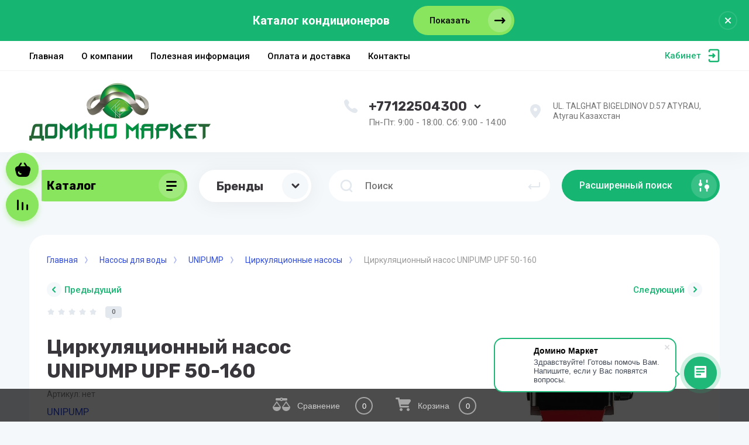

--- FILE ---
content_type: text/html; charset=utf-8
request_url: https://dominomarket.kz/magazin/product/cirkulyacionnyj-nasos-unipump-upf-50-160
body_size: 72179
content:



			<!DOCTYPE html>
<html data-wf-page="5c3b598191db030be7577d33" data-wf-site="5c18c320997c256f5317756a" lang="ru">

<head>
	<meta charset="utf-8">
	<meta name="robots" content="all"/>
	<title>Циркуляционный насос UNIPUMP UPF 50-160</title>
<!-- assets.top -->
<meta name="yandex-verification" content="c162390300913a8f" />
<meta name="google-site-verification" content="rZM1Ay-5iyfEYyrPmE8DOepvlc6h6BYOCrZ6-_s5ooY" />

<link rel="icon" href="/favicon.ico" type="image/x-icon">


<script src="/shared/s3/js/lang/ru.js" ></script>
<script src="/g/s3/js/common.min.js" ></script>
<link rel="stylesheet" type="text/css" href="/g/basestyle/1.0.1/user/user.css">
<link rel="stylesheet" type="text/css" href="/g/basestyle/1.0.1/user/user.blue.css">
<!-- /assets.top -->

	
	<meta content="Webflow" name="generator">
	<meta name="description" content="Циркуляционный насос UNIPUMP UPF 50-160">
	<meta name="keywords" content="Циркуляционный насос UNIPUMP UPF 50-160">
	<meta name="SKYPE_TOOLBAR" content="SKYPE_TOOLBAR_PARSER_COMPATIBLE">
	<meta name="viewport" content="width=device-width, initial-scale=1.0, maximum-scale=1.0, user-scalable=no">
	<meta name="format-detection" content="telephone=no">
	<meta http-equiv="x-rim-auto-match" content="none">
	
		
	<script src="/g/libs/jquery/1.10.2/jquery.min.js"></script>
	
		<link rel="stylesheet" href="/g/css/styles_articles_tpl.css">
				
		
		
		
			<link rel="stylesheet" type="text/css" href="/g/shop2v2/default/css/theme.less.css">		
			<script type="text/javascript" src="/g/printme.js"></script>
		<script type="text/javascript" src="/g/shop2v2/default/js/tpl.js"></script>
		<script type="text/javascript" src="/g/shop2v2/default/js/baron.min.js"></script>
		
			<script type="text/javascript" src="/g/shop2v2/default/js/shop2.2.js"></script>
		
	<script type="text/javascript">shop2.init({"productRefs": {"613753405":{"harakteristiki":{"db76005e945a6d0c3cea71352ed940c0":["699823005"]}}},"apiHash": {"getPromoProducts":"95670ffb32df02decb17fbbe9a8b0717","getSearchMatches":"fba136af2bf0584b6af316dcc54b5f7c","getFolderCustomFields":"27aea0be425152798025335e2e7a8ff4","getProductListItem":"409cc7bd72803c73252084342b411477","cartAddItem":"dcb98e2eb92aa67d2937e49ad52b00dc","cartRemoveItem":"47fb6749e595fc2bb83cca91bfe8dbbb","cartUpdate":"b46e722a7dcb2ef7d2e977657094e7c0","cartRemoveCoupon":"232e59d30a6663b853b7569ca28df79d","cartAddCoupon":"5bd4f50e72c517a6c9b2e0e805f02ca8","deliveryCalc":"7ec45c5d5e79c5f81dc0a0462cd98ef4","printOrder":"ab8f4bf02fde5842841df4740ea3936e","cancelOrder":"27b845611eb190fc4bceeeba015bfe45","cancelOrderNotify":"d90ac1f7f8c2b6deb6eefcaccef4973f","repeatOrder":"1897971bcc1e41cc349846ddad918964","paymentMethods":"627fd122f8aa9aaedd3cc8fe201fc7cc","compare":"375b287d2c347fd81f6e8dff27f2382c"},"hash": null,"verId": 4241320,"mode": "product","step": "","uri": "/magazin","IMAGES_DIR": "/d/","my": {"gr_search_form_checkbox_new":true,"gr_new_top_slider":true,"show_sections":false,"lazy_load_subpages":true,"price_fa_rouble":false,"buy_alias":"\u0412 \u043a\u043e\u0440\u0437\u0438\u043d\u0443","buy_mod":true,"buy_kind":true,"on_shop2_btn":true,"new_alias":"New","special_alias":"Sale","gr_icons_on_phone":true,"gr_pagelist_lazy_load":true,"gr_product_quick_view":true,"gr_product_page_version":"global:shop2.2.101-1-product.tpl","gr_buy_btn_data_url":true,"gr_cart_page_version":"global:shop2.2.101-1-cart.tpl","gr_shop2_msg":true,"fix_hover_panel":true,"gr_img_lazyload":true,"gr_optimized":false,"filter_currency":"\u0442\u0435\u043d\u0433\u0435"},"shop2_cart_order_payments": 3,"cf_margin_price_enabled": 0,"maps_yandex_key":"","maps_google_key":""});shop2.facets.enabled = true;</script>
<style type="text/css">.product-item-thumb {width: 400px;}.product-item-thumb .product-image, .product-item-simple .product-image {height: 400px;width: 400px;}.product-item-thumb .product-amount .amount-title {width: 304px;}.product-item-thumb .product-price {width: 350px;}.shop2-product .product-side-l {width: 250px;}.shop2-product .product-image {height: 250px;width: 250px;}.shop2-product .product-thumbnails li {width: 73px;height: 73px;}</style>
	
	<link rel="stylesheet" href="/g/libs/jqueryui/datepicker-and-slider/css/jquery-ui.css">
	<link rel="stylesheet" href="/g/libs/lightgallery/v1.2.19/lightgallery.css">
	<link rel="stylesheet" href="/g/libs/remodal/css/remodal.css">
	<link rel="stylesheet" href="/g/libs/remodal/css/remodal-default-theme.css">
	<link rel="stylesheet" href="/t/images/css/anna_styles_magazine.css">
	
		
			    <link rel="stylesheet" href="/g/templates/shop2/2.101.2/copy_1/themes/theme4/theme.scss.css">
		
	<link rel="stylesheet" href="/g/templates/shop2/2.101.2/copy_1/css/global_styles.css">
	
		<link rel="stylesheet" href="/t/v16421/images/css/addon_style.scss.css">
	<script src="/t/v16421/images/js/addon_site.js"></script>
	
	<style>#body_user_code {position: absolute;top: -50000px;left: -50000px;}</style>
	
   <!-- Google Tag Manager -->
<script>(function(w,d,s,l,i){w[l]=w[l]||[];w[l].push({'gtm.start':
new Date().getTime(),event:'gtm.js'});var f=d.getElementsByTagName(s)[0],
j=d.createElement(s),dl=l!='dataLayer'?'&l='+l:'';j.async=true;j.src=
'https://www.googletagmanager.com/gtm.js?id='+i+dl;f.parentNode.insertBefore(j,f);
})(window,document,'script','dataLayer','GTM-527797B');</script>
<!-- End Google Tag Manager -->
    
    
    
    <!-- Google tag (gtag.js) -->
<script async src="https://www.googletagmanager.com/gtag/js?id=G-XJ0RXBX3G6"></script>
<script>
  window.dataLayer = window.dataLayer || [];
  function gtag(){dataLayer.push(arguments);}
  gtag('js', new Date());

  gtag('config', 'G-XJ0RXBX3G6');
</script>
    
</head>

<body class="body site gr_shop2_msg_style">
	
	
	<!-- Google Tag Manager (noscript) -->
<noscript><iframe src="https://www.googletagmanager.com/ns.html?id=GTM-527797B"
height="0" width="0" style="display:none;visibility:hidden"></iframe></noscript>
<!-- End Google Tag Manager (noscript) -->
	
	
<div class="site__wrapper has_icons_on_mobile">
	<div class="burger-block">
		<div class="burger-block__section">
			<div class="burger-close">&nbsp;</div>
			<div class="burger-block__menu">Меню</div>
			<div class="burger-cabinet">
				<a href="#login-form" class="top-pannel_cabinet left-pannel w-nav-link w--nav-link-open">Кабинет</a>
			</div>
			<div class="burger-folders">
				<div class="burger-title cat-title-text"><div class="burger-mob-title active">Каталог</div><div class="brands-mob-title">Бренды</div></div>
				<div class="burger-folders__body">
					<ul class="burger-folders__list menu-default">
											         					         					         					         					    					         					              					              					                   <li class="firstlevel sublevel">
											<a class=" has_icon_item cat-item_link hasArrow" href="/magazin/folder/kondicionery">
																	                                <span class="cat-item__pic">
					                                						                                		<?xml version="1.0" standalone="no"?>
<!DOCTYPE svg PUBLIC "-//W3C//DTD SVG 20010904//EN"
 "http://www.w3.org/TR/2001/REC-SVG-20010904/DTD/svg10.dtd">
<svg version="1.0" xmlns="http://www.w3.org/2000/svg"
 width="310.000000pt" height="298.000000pt" viewBox="0 0 310.000000 298.000000"
 preserveAspectRatio="xMidYMid meet">
<metadata>
Created by potrace 1.16, written by Peter Selinger 2001-2019
</metadata>
<g transform="translate(0.000000,298.000000) scale(0.100000,-0.100000)"
fill="#000000" stroke="none">
<path d="M469 2417 c-18 -12 -44 -38 -57 -57 l-23 -34 3 -426 3 -426 25 -31
c52 -66 -4 -63 1106 -63 1099 0 1040 -3 1099 59 l30 32 0 439 0 439 -30 31
c-61 64 12 60 -1103 60 l-1019 0 -34 -23z m2107 -62 l24 -24 0 -421 c0 -289
-3 -420 -11 -420 -5 0 -7 -5 -4 -10 12 -20 -63 -40 -149 -40 l-84 0 -4 99 c-3
95 -5 101 -32 130 l-30 31 -760 0 c-706 0 -763 -2 -782 -18 -36 -29 -44 -57
-44 -151 l0 -91 -85 0 c-91 0 -136 14 -155 49 -6 13 -10 166 -10 426 l0 407
29 29 30 29 1021 0 1021 0 25 -25z m-298 -727 c8 -8 12 -45 12 -100 l0 -88
-766 0 -765 0 2 88 c1 48 6 93 11 100 15 17 1488 18 1506 0z"/>
<path d="M2336 2259 c-46 -55 -29 -130 37 -161 34 -17 39 -17 78 -2 44 18 59
43 59 101 0 51 -47 93 -105 93 -36 0 -48 -5 -69 -31z"/>
<path d="M2336 1965 c-21 -19 -26 -33 -26 -70 0 -96 103 -141 169 -74 17 17
31 36 32 42 4 42 -6 76 -29 100 -35 37 -107 39 -146 2z"/>
<path d="M772 1293 c-6 -3 -10 -9 -6 -14 10 -17 -17 -78 -52 -116 -45 -48 -74
-108 -74 -154 0 -43 34 -110 82 -161 19 -20 38 -51 41 -68 8 -38 -13 -93 -52
-135 -65 -70 -89 -138 -57 -165 20 -16 46 2 46 32 0 27 26 73 53 95 62 49 91
186 50 231 -7 7 -13 19 -13 27 0 7 -11 20 -25 29 -39 26 -65 75 -65 124 0 23
5 42 11 42 5 0 8 4 5 9 -3 4 13 28 35 52 85 91 98 200 21 172z"/>
<path d="M1173 1288 c-6 -7 -13 -30 -17 -50 -4 -21 -15 -43 -24 -50 -10 -7
-34 -35 -53 -63 -26 -37 -36 -62 -38 -96 -3 -57 24 -126 61 -157 15 -13 28
-28 28 -34 0 -5 7 -16 15 -24 9 -9 15 -34 15 -59 0 -25 -6 -50 -15 -59 -8 -8
-15 -18 -15 -22 0 -4 -15 -21 -32 -38 -18 -17 -33 -33 -34 -36 0 -3 -6 -17
-12 -31 -22 -53 -19 -99 6 -99 26 0 42 20 42 51 0 26 16 51 71 110 15 15 30
36 34 46 24 61 15 140 -21 183 -14 16 -22 30 -18 30 4 0 -8 15 -27 33 -31 28
-36 39 -38 82 -2 44 3 57 31 94 68 89 78 104 84 137 9 48 -20 81 -43 52z"/>
<path d="M1573 1293 c-7 -2 -13 -18 -13 -34 0 -16 -5 -29 -11 -29 -5 0 -7 -5
-4 -10 4 -6 -11 -29 -33 -50 -50 -50 -75 -103 -75 -156 0 -50 20 -104 46 -123
31 -22 77 -102 77 -133 0 -35 -24 -83 -45 -92 -8 -3 -14 -10 -13 -14 2 -5 -12
-26 -30 -46 -18 -20 -31 -36 -28 -36 2 0 0 -16 -4 -35 -5 -23 -4 -40 5 -51 19
-26 41 -10 48 34 5 27 20 53 51 86 24 26 44 49 44 49 0 1 5 15 11 30 31 80 20
134 -39 203 -90 103 -92 168 -9 237 18 15 29 27 23 27 -5 0 0 7 10 15 11 8 17
15 13 15 -4 0 -2 10 5 23 15 29 18 58 6 80 -9 18 -14 19 -35 10z"/>
<path d="M1962 1288 c-6 -6 -12 -24 -12 -39 0 -15 -7 -34 -15 -43 -8 -8 -15
-19 -15 -25 0 -5 -8 -16 -18 -23 -11 -7 -30 -31 -44 -53 -33 -52 -33 -140 0
-185 12 -16 22 -32 22 -35 0 -4 15 -21 34 -38 31 -29 34 -37 34 -92 0 -54 -4
-63 -34 -93 -66 -66 -101 -155 -71 -180 19 -16 47 -5 48 19 3 45 17 76 42 92
29 19 75 112 78 157 3 45 -20 98 -64 146 -46 52 -57 76 -57 122 0 38 9 54 60
111 43 46 57 78 56 121 -1 47 -19 63 -44 38z"/>
<path d="M2362 1288 c-5 -7 -13 -28 -15 -47 -3 -19 -15 -44 -26 -55 -30 -30
-66 -77 -80 -105 -31 -57 -6 -156 54 -211 15 -14 33 -37 41 -52 19 -36 18
-103 -2 -122 -8 -9 -13 -16 -9 -16 4 0 0 -6 -7 -14 -38 -38 -73 -84 -77 -96
-17 -69 -18 -80 -5 -91 22 -18 42 -3 50 37 4 21 19 49 33 62 14 14 19 22 11
17 -8 -4 -1 7 16 26 92 99 84 192 -27 310 -51 54 -43 123 21 191 22 23 40 45
40 50 0 4 5 8 10 8 6 0 9 3 8 8 -1 4 2 24 6 45 11 51 -16 86 -42 55z"/>
</g>
</svg>

					                                						                                </span>
				                                												<span>Кондиционеры</span>
											</a>
					              					         					         					         					         					    					         					              					                   					                        <ul>
					                            <li class="parentItem"><a href="/magazin/folder/kondicionery"><span>Кондиционеры</span></a></li>
					                    						              					              					                   <li class=""><a href="/magazin/folder/nastennye-kondicionery"><span>Настенные кондиционеры</span></a>
					              					         					         					         					         					    					         					              					                   					                        </li>
					                        					                   					              					              					                   <li class=""><a href="/magazin/folder/mobilnye-kondicionery"><span>Мобильные кондиционеры</span></a>
					              					         					         					         					         					    					         					              					                   					                        </li>
					                        					                   					              					              					                   <li class=""><a href="/magazin/folder/napolnye-kondicionery"><span>Напольные кондиционеры</span></a>
					              					         					         					         					         					    					         					              					                   					                        </li>
					                        					                   					              					              					                   <li class=""><a href="/magazin/folder/napolno-potolochnye-kondicionery"><span>Напольно-потолочные кондиционеры</span></a>
					              					         					         					         					         					    					         					              					                   					                        </li>
					                        					                   					              					              					                   <li class=""><a href="/magazin/folder/kassetnye-kondicionery"><span>Кассетные кондиционеры</span></a>
					              					         					         					         					         					    					         					              					                   					                        </li>
					                        					                   					              					              					                   <li class=""><a href="/magazin/folder/montazhnye-elementy-dlya-kondicionera"><span>Монтажные элементы для кондиционера</span></a>
					              					         					         					         					         					    					         					              					                   					                        </li>
					                        					                             </ul></li>
					                        					                   					              					              					                   <li class="firstlevel sublevel">
											<a class=" has_icon_item cat-item_link hasArrow" href="/magazin/folder/kulery-dlya-vody">
																	                                <span class="cat-item__pic">
					                                						                                		<?xml version="1.0" standalone="no"?>
<!DOCTYPE svg PUBLIC "-//W3C//DTD SVG 20010904//EN"
 "http://www.w3.org/TR/2001/REC-SVG-20010904/DTD/svg10.dtd">
<svg version="1.0" xmlns="http://www.w3.org/2000/svg"
 width="310.000000pt" height="298.000000pt" viewBox="0 0 310.000000 298.000000"
 preserveAspectRatio="xMidYMid meet">
<metadata>
Created by potrace 1.16, written by Peter Selinger 2001-2019
</metadata>
<g transform="translate(0.000000,298.000000) scale(0.100000,-0.100000)"
fill="#000000" stroke="none">
<path d="M1020 2659 c-24 -11 -48 -25 -52 -32 -4 -7 -13 -12 -19 -12 -7 0 -13
-7 -15 -15 -2 -8 -10 -33 -18 -55 -8 -22 -15 -60 -16 -84 0 -32 -6 -51 -22
-69 -21 -22 -23 -32 -22 -135 1 -117 4 -150 12 -142 3 3 11 0 19 -6 10 -9 13
-48 13 -161 0 -85 -4 -147 -9 -144 -5 3 -16 -10 -26 -29 -13 -28 -15 -56 -12
-133 5 -115 9 -137 28 -137 13 0 17 -22 31 -157 1 -10 6 -18 10 -18 4 0 8 -5
8 -12 0 -6 -3 -9 -6 -5 -3 3 -18 -5 -32 -18 -14 -13 -30 -21 -36 -18 -6 3 -8
3 -4 -1 3 -4 -4 -23 -18 -43 -13 -19 -26 -49 -29 -67 -3 -17 -4 -224 -3 -461
l3 -430 675 0 675 0 0 440 c0 242 -2 454 -5 470 -5 30 -66 101 -105 123 -17 9
-18 14 -7 31 6 12 12 49 12 83 0 54 4 66 27 91 27 27 28 32 29 148 1 66 -1
117 -4 114 -3 -2 -16 7 -29 21 -22 24 -23 32 -23 158 0 100 3 136 13 145 8 6
17 7 21 3 4 -4 7 -2 5 3 -1 6 3 24 10 40 8 19 11 64 9 126 -3 78 -7 100 -24
122 -12 14 -24 23 -28 20 -3 -3 -6 24 -6 61 0 44 -6 78 -17 99 -9 18 -16 36
-15 40 1 5 -2 6 -7 3 -5 -4 -19 6 -30 20 -12 15 -21 24 -21 21 0 -3 -16 1 -35
9 -28 11 -109 14 -447 14 -393 0 -415 -1 -458 -21z m904 -114 c21 -19 26 -33
26 -70 l0 -45 -51 0 c-28 0 -59 -5 -70 -10 -22 -12 -26 -62 -6 -78 7 -6 51
-12 97 -14 l85 -3 0 -70 0 -70 -113 -5 c-95 -4 -116 -8 -127 -23 -14 -20 -14
-62 0 -75 4 -4 5 0 1 8 -7 13 -6 13 6 0 10 -12 32 -14 96 -12 l82 3 0 -126 0
-125 -50 0 c-73 0 -97 -14 -92 -54 5 -44 33 -56 128 -56 l75 0 -3 -67 -3 -68
-112 -5 c-62 -3 -117 -10 -123 -15 -14 -16 -19 -69 -6 -80 13 -12 13 -12 111
-13 l75 -2 0 -42 c0 -43 -19 -77 -52 -94 -9 -5 -203 -8 -432 -6 l-415 2 -21
31 c-12 16 -24 48 -27 69 l-6 40 214 1 c118 1 219 0 224 -1 6 -1 7 2 3 6 -4 4
-3 13 3 20 6 7 12 24 13 38 5 41 -25 46 -274 46 l-230 0 0 70 0 70 278 0 c228
0 281 3 298 15 12 8 24 12 26 9 3 -3 4 10 2 28 -7 57 -13 58 -296 58 l-258 0
0 125 0 125 218 1 c119 1 220 1 223 1 3 -1 6 4 7 11 0 7 3 24 5 39 7 43 -20
48 -273 48 l-230 0 0 69 c0 39 4 72 9 75 4 3 140 6 301 6 161 1 290 4 286 7
-3 3 -1 14 5 25 8 14 6 25 -6 44 l-15 24 -267 0 -266 0 6 45 c5 46 32 89 48
79 5 -3 9 0 9 6 0 7 126 10 419 10 l419 -1 26 -24z m88 -1336 c45 -24 48 -56
48 -454 l0 -375 -575 0 -575 0 0 395 0 396 25 25 24 24 517 0 c339 -1 523 -4
536 -11z"/>
<path d="M1039 1099 c-16 -15 -30 -24 -33 -22 -2 3 -4 -120 -3 -274 l2 -278
53 -3 52 -3 0 250 0 251 375 0 375 0 0 -251 0 -250 48 3 47 3 3 240 c2 132 0
255 -3 273 -3 18 -18 45 -33 60 l-27 27 -414 0 -414 0 -28 -26z"/>
<path d="M1254 917 c-2 -7 -4 -54 -2 -103 l3 -89 53 -3 53 -3 -3 103 -3 103
-48 3 c-33 2 -49 -1 -53 -11z"/>
<path d="M1610 825 l0 -105 45 0 45 0 0 105 0 105 -45 0 -45 0 0 -105z"/>
</g>
</svg>

					                                						                                </span>
				                                												<span>Кулеры для воды</span>
											</a>
					              					         					         					         					         					    					         					              					                   					                        <ul>
					                            <li class="parentItem"><a href="/magazin/folder/kulery-dlya-vody"><span>Кулеры для воды</span></a></li>
					                    						              					              					                   <li class=""><a href="/magazin/folder/napolnye"><span>Напольные диспенсеры</span></a>
					              					         					         					         					         					    					         					              					                   					                        </li>
					                        					                   					              					              					                   <li class=""><a href="/magazin/folder/nastolnye-dispensery"><span>Настольные диспенсеры</span></a>
					              					         					         					         					         					    					         					              					                   					                        </li>
					                        					                   					              					              					                   <li class=""><a href="/magazin/folder/podstakanniki"><span>Подстаканники</span></a>
					              					         					         					         					         					    					         					              					                   					                        </li>
					                        					                             </ul></li>
					                        					                   					              					              					                   <li class="firstlevel sublevel">
											<a class=" has_icon_item cat-item_link hasArrow" href="/magazin/folder/obogrevateli">
																	                                <span class="cat-item__pic">
					                                						                                		<?xml version="1.0" standalone="no"?>
<!DOCTYPE svg PUBLIC "-//W3C//DTD SVG 20010904//EN"
 "http://www.w3.org/TR/2001/REC-SVG-20010904/DTD/svg10.dtd">
<svg version="1.0" xmlns="http://www.w3.org/2000/svg"
 width="310.000000pt" height="298.000000pt" viewBox="0 0 310.000000 298.000000"
 preserveAspectRatio="xMidYMid meet">
<metadata>
Created by potrace 1.16, written by Peter Selinger 2001-2019
</metadata>
<g transform="translate(0.000000,298.000000) scale(0.100000,-0.100000)"
fill="#000000" stroke="none">
<path d="M724 2431 c-57 -14 -118 -50 -172 -101 -29 -27 -50 -50 -47 -50 3 0
-6 -18 -20 -40 -14 -22 -23 -40 -21 -40 3 0 0 -15 -5 -32 -6 -20 -12 -289 -14
-673 -4 -572 -2 -645 12 -687 9 -26 20 -45 25 -42 4 3 8 1 8 -4 0 -19 54 -32
130 -32 76 0 80 -1 80 -22 -1 -17 -12 -28 -42 -43 -55 -26 -78 -59 -87 -127
-7 -50 -5 -60 18 -94 42 -61 74 -79 141 -79 67 0 99 18 141 79 23 34 25 44 18
94 -9 68 -32 101 -87 127 -31 15 -41 26 -42 43 0 23 3 24 52 20 47 -3 54 0 91
33 39 34 41 40 48 108 5 55 11 77 29 96 12 13 25 24 29 23 3 0 8 1 11 2 16 7
71 6 76 -1 3 -5 9 -7 13 -4 5 2 19 -7 32 -21 20 -22 24 -38 28 -104 3 -69 6
-83 28 -105 35 -34 94 -35 128 0 21 20 25 34 25 85 0 106 36 154 118 158 26 2
41 -5 66 -30 30 -30 33 -39 35 -96 3 -109 30 -145 104 -141 59 3 73 20 76 94
5 125 32 166 112 172 33 2 45 -2 74 -30 33 -31 34 -35 37 -110 2 -68 5 -80 28
-101 14 -14 41 -26 63 -28 31 -3 42 1 64 24 23 24 27 39 32 107 6 73 9 81 40
110 18 17 35 31 37 31 2 0 4 -72 4 -160 0 -148 -1 -160 -18 -160 -33 0 -101
-68 -112 -111 -21 -77 14 -155 84 -188 50 -25 96 -27 136 -6 17 9 30 13 30 11
0 -3 10 5 23 17 13 12 22 25 20 29 -2 5 1 8 6 8 6 0 10 3 9 7 -1 5 3 24 10 44
9 26 10 44 3 63 -6 14 -8 26 -5 26 2 0 -4 10 -15 22 -11 11 -18 24 -16 29 3 4
-20 20 -50 34 l-55 27 0 155 0 155 33 -19 c17 -11 30 -23 29 -27 -2 -5 2 -12
9 -17 7 -4 15 -40 18 -88 7 -92 18 -110 78 -121 30 -5 45 -3 60 10 34 27 43
56 43 140 0 68 3 82 18 86 82 27 92 42 92 148 0 87 -20 121 -76 132 l-34 6 2
329 c2 243 6 329 15 329 22 0 72 35 82 58 6 13 11 56 11 96 0 86 -20 121 -74
131 l-32 7 0 81 c1 45 -1 89 -4 97 -8 23 -61 60 -86 60 -21 0 -99 -29 -80 -30
6 0 5 -5 -2 -12 -7 -7 -12 -38 -12 -70 0 -66 -18 -119 -48 -140 -12 -8 -42
-15 -67 -17 -40 -2 -50 2 -74 28 -24 26 -28 39 -30 97 -2 87 -2 85 -33 117
-28 27 -59 33 -105 21 -30 -8 -53 -71 -53 -144 0 -36 -4 -60 -11 -60 -5 0 -8
-4 -4 -9 3 -5 -7 -19 -22 -31 -35 -27 -106 -25 -140 4 -26 24 -32 43 -43 136
-3 36 -10 72 -14 82 -14 30 -88 38 -124 12 -31 -21 -41 -51 -43 -124 -2 -76
-26 -117 -71 -125 -48 -9 -89 1 -117 30 -23 22 -26 36 -29 105 -4 74 -6 82
-34 105 -37 31 -75 32 -114 3 -27 -21 -31 -29 -32 -83 -3 -75 -11 -115 -23
-115 -5 0 -9 -7 -9 -17 0 -9 -3 -14 -6 -10 -4 3 -13 0 -21 -8 -26 -26 -85 -19
-124 16 -33 29 -34 33 -36 109 -1 44 -4 84 -8 90 -3 5 -3 10 2 10 4 1 -3 7
-17 15 -27 15 -151 19 -206 6z m976 -845 c0 -842 2 -817 -49 -801 -20 6 -21
12 -21 795 0 739 1 789 17 799 11 6 24 6 35 0 17 -9 18 -53 18 -793z m793 791
c4 3 7 -352 7 -791 0 -728 -1 -797 -16 -803 -9 -3 -24 -2 -33 4 -14 9 -16 85
-19 791 -2 707 -1 782 14 797 11 11 20 13 28 5 7 -5 16 -7 19 -3z m-1603 -781
c0 -680 -2 -785 -15 -796 -22 -18 -332 -17 -350 1 -10 11 -15 99 -20 367 l-7
353 40 -2 c47 -3 105 31 112 65 3 11 5 105 5 208 l0 187 -29 30 c-25 26 -37
31 -79 31 l-50 0 6 43 c3 23 8 49 10 57 2 8 7 30 11 48 4 17 12 32 17 32 5 0
9 6 9 14 0 17 62 86 78 86 7 0 12 5 12 10 0 6 7 10 15 10 8 0 15 5 15 12 0 6
3 9 6 6 3 -4 17 0 32 8 16 8 58 14 105 14 l77 0 0 -784z m404 768 c11 -29 7
-1544 -4 -1565 -14 -25 -46 -25 -60 0 -15 30 -14 1553 2 1569 17 17 55 15 62
-4z m803 -781 c3 -788 3 -792 -18 -798 -51 -16 -49 -41 -49 800 0 430 3 785 7
789 4 4 19 6 33 4 l25 -3 2 -792z m-1037 527 c17 0 49 9 70 20 l40 20 0 -90
c0 -49 -2 -90 -5 -90 -3 0 -17 7 -30 16 -15 10 -46 16 -75 16 -29 0 -60 -6
-75 -16 -13 -9 -27 -16 -30 -16 -3 0 -5 41 -5 90 l0 90 40 -20 c21 -11 53 -20
70 -20z m399 4 c42 -2 62 2 83 17 l28 20 0 -91 c0 -91 0 -91 -22 -79 -59 32
-157 27 -184 -9 -11 -14 -13 -1 -14 82 l0 98 27 -18 c16 -10 50 -18 82 -20z
m333 16 c41 -25 93 -25 141 -1 l37 19 0 -92 c0 -50 -4 -86 -8 -81 -4 6 -14 12
-22 14 -71 18 -77 18 -150 0 -8 -2 -20 -11 -27 -19 -10 -12 -12 4 -13 83 0 53
2 97 5 97 2 0 19 -9 37 -20z m473 -20 c16 0 49 9 73 20 l42 19 0 -95 0 -94
-37 22 c-21 13 -49 22 -63 22 -67 -5 -90 -9 -90 -17 0 -4 -4 -6 -9 -3 -5 4
-12 0 -14 -6 -3 -7 -6 28 -6 78 l-1 92 37 -19 c21 -10 51 -19 68 -19z m-1686
-129 c12 -8 16 -46 18 -190 3 -170 2 -182 -17 -201 -11 -11 -33 -20 -50 -20
l-30 0 0 210 0 210 33 0 c17 0 39 -4 46 -9z m536 -51 c54 -27 55 -38 53 -358
-3 -269 -4 -294 -21 -303 -9 -6 -14 -16 -11 -22 4 -7 4 -9 -1 -5 -4 4 -14 1
-22 -7 -8 -8 -32 -15 -53 -15 -31 0 -47 7 -72 32 l-33 32 -3 286 c-2 179 1
296 7 313 13 33 63 65 99 63 15 -1 40 -8 57 -16z m426 -20 l29 -31 0 -290 c0
-315 -3 -333 -55 -357 -44 -20 -91 -15 -121 13 -16 15 -30 34 -33 43 -11 38
-12 548 -1 585 23 79 124 100 181 37z m398 5 l26 -25 3 -305 c2 -217 0 -305
-8 -305 -6 0 -9 -4 -5 -9 3 -5 -7 -19 -22 -31 -54 -42 -152 -14 -171 50 -4 14
-7 149 -7 301 0 226 3 281 15 304 30 56 122 67 169 20z m389 15 c18 -11 30
-24 27 -29 -3 -5 1 -11 7 -13 10 -4 14 -70 16 -279 3 -285 -1 -331 -38 -364
-26 -23 -95 -31 -127 -14 -50 27 -53 45 -53 357 0 280 1 290 21 316 39 49 93
58 147 26z m-948 -749 c0 -21 129 -18 163 4 l27 17 0 -91 0 -92 -32 17 c-46
24 -123 21 -159 -5 l-29 -22 0 95 c0 81 2 94 15 90 8 -4 15 -9 15 -13z m415
-1 c48 -25 109 -24 148 3 l27 18 0 -93 c0 -55 -4 -87 -9 -80 -4 8 -12 13 -17
13 -5 0 -25 4 -45 9 -21 6 -47 6 -67 1 -18 -5 -32 -7 -32 -4 0 4 -11 -4 -25
-17 l-25 -23 0 96 c0 53 1 97 3 97 1 0 21 -9 42 -20z m465 -13 c56 0 90 5 90
14 0 4 7 9 15 13 13 4 15 -9 15 -91 0 -91 -1 -95 -18 -80 -23 21 -90 35 -127
26 -54 -12 -60 -14 -67 -24 -4 -5 -8 32 -8 84 l0 93 27 -17 c16 -11 46 -18 73
-18z m-1280 15 c0 -10 32 -15 88 -14 56 1 72 4 72 14 0 4 6 8 13 8 9 0 12 -23
12 -84 l0 -84 -29 15 c-35 18 -114 20 -144 4 -38 -20 -42 -14 -42 69 0 64 3
80 15 80 8 0 15 -4 15 -8z m-183 -578 c15 -15 27 -30 26 -35 -2 -5 1 -9 6 -9
12 0 4 -84 -8 -88 -6 -2 -11 -10 -11 -18 0 -8 -6 -14 -14 -14 -8 0 -16 -5 -18
-11 -2 -7 -23 -12 -46 -12 -36 0 -47 6 -77 37 -26 28 -35 46 -35 72 0 19 5 34
10 34 6 0 9 4 8 9 -2 5 10 20 25 35 39 36 95 36 134 0z m1536 6 c56 -44 52
-137 -7 -175 -94 -62 -207 45 -152 144 29 52 112 68 159 31z"/>
</g>
</svg>

					                                						                                </span>
				                                												<span>Обогреватели</span>
											</a>
					              					         					         					         					         					    					         					              					                   					                        <ul>
					                            <li class="parentItem"><a href="/magazin/folder/obogrevateli"><span>Обогреватели</span></a></li>
					                    						              					              					                   <li class=""><a href="/magazin/folder/maslyanye-radiatory"><span>Масляные радиаторы</span></a>
					              					         					         					         					         					    					         					              					                   					                        </li>
					                        					                   					              					              					                   <li class=""><a href="/magazin/folder/teplovye-pushki"><span>Тепловые пушки</span></a>
					              					         					         					         					         					    					         					              					                   					                        </li>
					                        					                   					              					              					                   <li class="sublevel"><a class="hasArrow" href="/magazin/folder/teplovaya-zavesy"><span>Тепловая завесы</span></a>
					              					         					         					         					         					    					         					              					                   					                        <ul>
					                            <li class="parentItem"><a href="/magazin/folder/teplovaya-zavesy"><span>Тепловая завесы</span></a></li>
					                    						              					              					                   <li class=""><a href="/magazin/folder/almacom"><span>almacom</span></a>
					              					         					         					         					         					    					         					              					                   					                        </li>
					                        					                   					              					              					                   <li class=""><a href="/magazin/folder/vts-wing"><span>VTS WING</span></a>
					              					         					         					         					         					    					         					              					                   					                        </li>
					                        					                             </ul></li>
					                        					                   					              					              					                   <li class=""><a href="/magazin/folder/elektrokonvektory"><span>Электроконвекторы</span></a>
					              					         					         					         					         					    					         					              					                   					                        </li>
					                        					                   					              					              					                   <li class=""><a href="/magazin/folder/teploventilyatory"><span>Тепловентиляторы</span></a>
					              					         					         					         					         					    					         					              					                   					                        </li>
					                        					                   					              					              					                   <li class=""><a href="/magazin/folder/vozdushno-otopitelnye-agregaty-vts"><span>Воздушно-отопительные агрегаты VTS</span></a>
					              					         					         					         					         					    					         					              					                   					                        </li>
					                        					                             </ul></li>
					                        					                   					              					              					                   <li class="firstlevel sublevel">
											<a class=" has_icon_item cat-item_link hasArrow" href="/magazin/folder/otopitelnye-kotly">
																	                                <span class="cat-item__pic">
					                                						                                		<?xml version="1.0" standalone="no"?>
<!DOCTYPE svg PUBLIC "-//W3C//DTD SVG 20010904//EN"
 "http://www.w3.org/TR/2001/REC-SVG-20010904/DTD/svg10.dtd">
<svg version="1.0" xmlns="http://www.w3.org/2000/svg"
 width="310.000000pt" height="298.000000pt" viewBox="0 0 310.000000 298.000000"
 preserveAspectRatio="xMidYMid meet">

<g transform="translate(0.000000,298.000000) scale(0.100000,-0.100000)"
fill="#000000" stroke="none">
<path d="M1190 2680 c-16 -16 -20 -33 -20 -95 l0 -75 -206 0 -206 0 -29 -29
-29 -29 0 -1030 0 -1029 26 -26 c14 -15 40 -29 58 -32 17 -3 349 -5 738 -3
l707 3 30 29 31 30 0 1029 0 1029 -29 29 -29 29 -205 0 -205 0 -4 81 c-3 66
-7 83 -23 95 -15 11 -74 14 -302 14 -270 0 -284 -1 -303 -20z m578 -97 l-3
-68 -270 0 -270 0 -3 68 -3 67 276 0 276 0 -3 -67z m458 -138 c24 -24 25 -29
22 -131 l-3 -107 -55 -14 c-138 -35 -233 -137 -259 -278 -11 -61 -16 -591 -5
-619 3 -9 14 -16 25 -16 17 0 18 17 21 323 l3 322 26 55 c14 30 41 70 60 89
39 40 122 81 162 81 l27 0 -2 -871 c-3 -849 -3 -871 -22 -885 -17 -12 -133
-14 -733 -14 -700 0 -713 0 -733 20 -20 20 -20 33 -20 885 l0 865 28 0 c41 0
122 -43 164 -86 20 -22 47 -61 60 -89 22 -48 23 -61 26 -372 3 -312 4 -323 23
-323 18 0 19 10 19 325 0 302 -1 328 -20 379 -38 101 -129 181 -240 209 l-55
14 -3 99 c-3 118 1 142 31 154 12 5 337 9 725 9 l703 1 25 -25z"/>
<path d="M1465 2075 c-3 -26 -24 -90 -45 -143 -21 -53 -41 -116 -45 -139 -9
-60 -44 -53 -79 15 -34 66 -74 13 -75 -99 -2 -108 69 -206 176 -245 85 -30
221 -11 288 40 78 60 116 193 83 291 -18 54 -42 57 -67 7 -18 -35 -37 -52 -61
-52 -4 0 -10 35 -12 78 -3 44 -15 101 -27 134 -29 75 -82 152 -108 156 -17 3
-22 -4 -28 -43z m96 -146 c16 -46 22 -87 22 -146 0 -63 3 -83 15 -88 20 -7 87
12 102 30 21 26 30 17 30 -30 0 -82 -57 -159 -136 -185 -53 -18 -171 -9 -219
16 -58 30 -97 91 -103 159 -5 56 4 69 28 40 15 -18 73 -35 98 -28 16 4 20 17
24 66 3 36 19 95 38 142 17 44 36 91 41 104 10 24 10 24 24 5 7 -11 24 -49 36
-85z"/>
<path d="M1042 1064 c-22 -15 -22 -18 -22 -258 0 -193 3 -246 14 -262 14 -18
30 -19 461 -19 431 0 447 1 461 19 11 16 14 69 14 262 0 240 0 243 -22 258
-20 14 -80 16 -453 16 -373 0 -433 -2 -453 -16z m878 -264 l0 -230 -424 0
c-377 0 -425 2 -430 16 -8 21 -8 429 1 437 3 4 197 7 430 7 l423 0 0 -230z"/>
<path d="M1212 888 l3 -23 280 0 c273 0 280 0 280 20 0 19 -8 20 -283 23
l-283 2 3 -22z"/>
<path d="M1210 721 c0 -24 13 -33 35 -25 23 9 14 38 -13 42 -16 3 -22 -2 -22
-17z"/>
<path d="M1474 725 c-4 -9 -2 -21 4 -27 15 -15 44 -1 40 19 -4 23 -36 29 -44
8z"/>
<path d="M1733 724 c-3 -8 -1 -20 5 -26 16 -16 42 -2 42 22 0 24 -38 28 -47 4z"/>
</g>
</svg>

					                                						                                </span>
				                                												<span>Отопительные котлы</span>
											</a>
					              					         					         					         					         					    					         					              					                   					                        <ul>
					                            <li class="parentItem"><a href="/magazin/folder/otopitelnye-kotly"><span>Отопительные котлы</span></a></li>
					                    						              					              					                   <li class="sublevel"><a class="hasArrow" href="/magazin/folder/gazovye-nastennye-kotly"><span>Газовые настенные котлы</span></a>
					              					         					         					         					         					    					         					              					                   					                        <ul>
					                            <li class="parentItem"><a href="/magazin/folder/gazovye-nastennye-kotly"><span>Газовые настенные котлы</span></a></li>
					                    						              					              					                   <li class=""><a href="/magazin/folder/buderus"><span>Buderus</span></a>
					              					         					         					         					         					    					         					              					                   					                        </li>
					                        					                   					              					              					                   <li class=""><a href="/magazin/folder/bosch"><span>BOSCH</span></a>
					              					         					         					         					         					    					         					              					                   					                        </li>
					                        					                   					              					              					                   <li class=""><a href="/magazin/folder/viessmann"><span>Viessmann</span></a>
					              					         					         					         					         					    					         					              					                   					                        </li>
					                        					                             </ul></li>
					                        					                   					              					              					                   <li class="sublevel"><a class="hasArrow" href="/magazin/folder/gazovye-napolnye-kotly"><span>Газовые напольные котлы</span></a>
					              					         					         					         					         					    					         					              					                   					                        <ul>
					                            <li class="parentItem"><a href="/magazin/folder/gazovye-napolnye-kotly"><span>Газовые напольные котлы</span></a></li>
					                    						              					              					                   <li class=""><a href="/magazin/folder/signal"><span>Сигнал</span></a>
					              					         					         					         					         					    					         					              					                   					                        </li>
					                        					                   					              					              					                   <li class=""><a href="/magazin/folder/buran-boiler"><span>Buran BOILER</span></a>
					              					         					         					         					         					    					         					              					                   					                        </li>
					                        					                             </ul></li>
					                        					                             </ul></li>
					                        					                   					              					              					                   <li class="firstlevel sublevel">
											<a class=" has_icon_item cat-item_link hasArrow" href="/magazin/folder/nasosy-dlya-vody">
																	                                <span class="cat-item__pic">
					                                						                                		<?xml version="1.0" standalone="no"?>
<!DOCTYPE svg PUBLIC "-//W3C//DTD SVG 20010904//EN"
 "http://www.w3.org/TR/2001/REC-SVG-20010904/DTD/svg10.dtd">
<svg version="1.0" xmlns="http://www.w3.org/2000/svg"
 width="310.000000pt" height="298.000000pt" viewBox="0 0 310.000000 298.000000"
 preserveAspectRatio="xMidYMid meet">
<metadata>
Created by potrace 1.16, written by Peter Selinger 2001-2019
</metadata>
<g transform="translate(0.000000,298.000000) scale(0.100000,-0.100000)"
fill="#000000" stroke="none">
<path d="M1368 2646 c-21 -7 -38 -11 -38 -7 0 3 -8 -6 -18 -22 -10 -15 -21
-24 -25 -21 -3 3 -3 -3 0 -15 7 -26 5 -26 -138 0 -147 27 -224 27 -275 1 -44
-23 -102 -83 -96 -101 2 -6 0 -11 -5 -11 -4 0 -8 -20 -8 -45 0 -25 4 -45 9
-45 4 0 6 -7 2 -15 -3 -8 -2 -15 2 -15 5 0 21 -18 38 -39 16 -22 32 -37 36
-35 3 2 13 -3 21 -11 12 -12 39 -14 134 -11 65 2 136 9 159 15 22 5 59 13 82
16 l42 5 0 -75 0 -75 53 0 52 0 0 102 c0 57 -2 105 -5 108 -3 3 -10 14 -16 25
-8 15 -25 21 -63 25 -29 3 -55 2 -58 -3 -2 -4 -12 -7 -21 -5 -10 1 -22 -1 -28
-5 -6 -3 -31 -9 -55 -12 -24 -3 -60 -8 -79 -12 -19 -4 -61 -7 -93 -7 -52 -1
-61 2 -83 27 -30 35 -30 49 0 84 23 26 29 28 98 27 40 0 82 -4 93 -8 11 -4 39
-10 63 -12 24 -2 48 -7 55 -11 6 -4 43 -9 81 -11 61 -3 71 -2 90 19 15 16 21
32 18 51 -4 27 -3 28 42 28 50 0 50 -1 61 -63 3 -21 10 -35 16 -32 5 4 9 2 9
-3 0 -10 25 -7 160 14 213 35 260 39 260 24 0 -6 4 -9 8 -6 5 3 18 -1 29 -9
25 -17 29 -78 7 -96 -8 -6 -14 -8 -14 -5 0 4 -7 1 -15 -8 -22 -22 -98 -16
-285 20 -92 19 -162 16 -172 -5 -4 -9 -7 -66 -7 -128 l-1 -111 53 -4 52 -3 -2
85 c-1 47 0 79 3 72 3 -6 9 -10 14 -7 4 2 45 -4 92 -14 98 -21 241 -27 283
-11 16 6 48 28 70 49 l42 39 0 78 c0 73 -2 79 -29 102 -15 13 -25 28 -22 33 3
5 2 9 -3 8 -4 -1 -24 5 -44 14 -44 20 -157 24 -223 8 -27 -6 -51 -9 -54 -6 -3
2 -10 1 -16 -4 -7 -6 -35 -12 -65 -15 -41 -4 -52 -2 -47 9 2 7 -2 16 -10 19
-9 3 -12 11 -8 17 4 7 3 9 -4 5 -6 -3 -18 4 -26 16 -9 12 -16 19 -16 14 0 -5
-6 -4 -12 1 -21 14 -110 14 -150 -1z"/>
<path d="M698 2129 c-10 -5 -18 -6 -18 -2 0 4 -8 -4 -18 -20 -10 -15 -22 -25
-25 -22 -4 3 -5 2 -3 -1 2 -3 -6 -27 -19 -52 -12 -26 -29 -72 -36 -102 -13
-59 -21 -349 -9 -365 8 -11 25 -84 23 -102 0 -7 3 -13 7 -13 4 0 13 -13 20
-29 6 -16 20 -37 31 -47 10 -9 16 -22 12 -28 -3 -6 -3 -8 2 -4 4 4 20 1 36 -7
39 -21 249 -21 289 0 32 17 70 72 70 103 0 24 -25 52 -47 52 -8 0 -28 -13 -43
-30 -28 -30 -29 -30 -133 -30 l-105 0 -15 32 c-9 18 -13 36 -11 40 3 4 1 8 -4
8 -17 0 -32 112 -32 237 0 80 4 123 11 123 5 0 7 5 4 11 -9 14 15 99 27 99 5
0 6 5 3 10 -3 6 -1 10 6 10 7 0 9 3 6 7 -4 3 -2 12 4 20 16 18 202 18 218 0 6
-8 9 -16 6 -19 -11 -11 45 -30 69 -24 48 12 44 64 -9 127 -22 27 -23 27 -161
28 -81 0 -146 -3 -156 -10z"/>
<path d="M1445 2092 c-93 -1 -177 -5 -185 -9 -8 -3 -18 -5 -22 -5 -5 1 -7 -1
-7 -5 4 -22 -2 -66 -7 -60 -4 3 -20 -11 -38 -31 l-31 -37 -139 3 c-129 2 -141
1 -171 -19 -24 -17 -31 -28 -27 -46 9 -49 35 -54 218 -50 184 5 196 6 188 19
-3 4 2 11 10 14 9 3 14 10 11 14 -7 12 66 70 79 63 6 -3 8 -3 4 2 -4 4 -3 16
3 26 8 17 22 19 108 19 l99 0 12 -30 c7 -16 16 -27 21 -24 5 3 12 -2 15 -10 3
-9 10 -14 14 -11 5 3 19 -9 31 -27 37 -55 45 -58 159 -58 102 0 220 -16 220
-29 0 -4 10 -7 21 -8 39 -3 127 -55 174 -102 50 -50 101 -142 91 -166 -3 -8
-1 -15 4 -15 6 0 10 -18 10 -40 0 -36 -2 -40 -25 -40 -24 0 -25 -3 -25 -54 l0
-55 48 -3 47 -3 3 -72 3 -73 -181 0 -180 0 0 64 c0 40 5 68 13 74 7 6 42 12
77 14 l65 3 3 52 3 52 -52 3 -52 3 -12 47 c-6 26 -10 50 -8 53 1 3 1 3 -2 1
-3 -2 -21 11 -39 28 -50 46 -60 53 -74 48 -6 -2 -12 1 -12 7 0 6 -7 8 -15 5
-8 -3 -19 -2 -26 2 -6 4 -50 6 -98 5 -71 -1 -89 -5 -102 -21 -9 -10 -20 -16
-24 -12 -5 4 -5 2 -2 -5 4 -6 -13 -29 -39 -52 -41 -36 -56 -43 -80 -40 -4 0
-10 -5 -14 -11 -11 -18 -119 -15 -164 4 -50 21 -108 65 -101 76 3 4 -2 11 -11
14 -9 4 -14 9 -11 13 4 3 -1 12 -11 19 -21 17 -357 20 -367 4 -4 -6 -11 -7
-17 -4 -6 4 -8 2 -4 -4 3 -5 2 -12 -3 -14 -5 -2 -3 -17 4 -35 l14 -33 149 0
148 0 31 -35 c17 -19 29 -37 27 -40 -2 -3 -1 -3 2 0 4 2 21 -7 39 -20 17 -14
37 -25 43 -25 7 0 12 -5 12 -12 0 -6 3 -9 6 -6 3 3 31 -2 62 -11 110 -33 256
12 342 105 41 45 43 46 89 40 25 -3 56 -6 69 -6 12 0 22 -5 22 -11 0 -5 4 -8
9 -5 5 3 20 -4 35 -15 35 -28 36 -80 1 -121 -24 -28 -25 -36 -25 -147 0 -174
-22 -161 281 -161 309 0 289 -11 289 154 0 106 -2 117 -24 143 -17 20 -23 36
-19 56 3 16 1 27 -6 27 -6 0 -11 17 -11 38 0 45 -24 131 -53 187 -11 22 -19
41 -19 42 4 8 -122 115 -163 139 -27 15 -53 33 -57 39 -4 5 -8 7 -8 3 0 -6
-54 8 -110 29 -8 3 -33 8 -55 10 -22 2 -57 9 -79 14 -21 6 -62 9 -92 8 -51 -2
-56 0 -94 37 -22 21 -40 48 -40 59 -1 47 -14 50 -195 47z"/>
<path d="M2182 954 c-12 -8 -22 -24 -22 -34 0 -10 -7 -25 -15 -33 -8 -8 -11
-17 -8 -21 4 -3 1 -6 -6 -6 -7 0 -10 -4 -6 -9 3 -6 -2 -14 -11 -19 -9 -5 -16
-13 -16 -18 -1 -19 -11 -34 -19 -28 -5 3 -8 2 -7 -3 4 -14 -48 -83 -57 -75 -5
4 -5 2 -1 -5 4 -7 -2 -21 -14 -33 -11 -11 -18 -20 -15 -20 3 0 -3 -19 -12 -42
-21 -54 -22 -225 -1 -212 4 2 9 -5 13 -16 6 -20 75 -107 81 -103 2 1 21 -5 41
-14 53 -23 158 -22 208 2 22 10 42 18 45 18 6 1 69 66 70 72 0 3 0 10 0 16 0
5 4 7 10 4 6 -4 7 1 3 11 -4 11 -2 15 4 11 6 -4 10 -1 10 6 -1 6 2 35 6 62 6
36 3 67 -9 110 -9 33 -16 65 -17 72 0 7 -4 10 -8 7 -8 -4 -25 35 -21 49 1 5
-2 6 -7 3 -9 -6 -26 22 -22 37 1 5 -3 6 -8 3 -10 -6 -26 22 -22 39 2 5 -1 7
-4 3 -15 -14 -90 111 -82 135 2 7 -8 20 -22 29 -32 22 -31 22 -59 2z m39 -199
c0 -6 7 -14 15 -18 8 -5 11 -13 8 -19 -4 -6 -3 -8 3 -5 11 7 99 -111 90 -120
-4 -3 0 -12 8 -20 9 -9 15 -34 15 -66 0 -61 -25 -108 -70 -135 -33 -21 -115
-28 -125 -12 -4 6 -11 8 -16 5 -5 -4 -9 -1 -9 5 0 6 -4 9 -8 6 -19 -12 -64 52
-69 98 -7 57 4 119 19 110 7 -4 8 -3 4 4 -9 14 38 85 49 74 5 -4 5 -2 2 5 -4
6 8 27 27 47 18 20 31 36 29 36 -2 0 -1 5 2 11 8 12 27 8 26 -6z"/>
</g>
</svg>

					                                						                                </span>
				                                												<span>Насосы для воды</span>
											</a>
					              					         					         					         					         					    					         					              					                   					                        <ul>
					                            <li class="parentItem"><a href="/magazin/folder/nasosy-dlya-vody"><span>Насосы для воды</span></a></li>
					                    						              					              					                   <li class="sublevel"><a class="hasArrow" href="/magazin/folder/grundfos"><span>Grundfos</span></a>
					              					         					         					         					         					    					         					              					                   					                        <ul>
					                            <li class="parentItem"><a href="/magazin/folder/grundfos"><span>Grundfos</span></a></li>
					                    						              					              					                   <li class=""><a href="/magazin/folder/cirkulyacionnye-nasosy"><span>Циркуляционные насосы</span></a>
					              					         					         					         					         					    					         					              					                   					                        </li>
					                        					                   					              					              					                   <li class=""><a href="/magazin/folder/nasosnye-stancii"><span>Насосные станции</span></a>
					              					         					         					         					         					    					         					              					                   					                        </li>
					                        					                   					              					              					                   <li class=""><a href="/magazin/folder/drenazhnye-kanalizacionnye-nasosy"><span>Дренажные, канализационные насосы</span></a>
					              					         					         					         					         					    					         					              					                   					                        </li>
					                        					                   					              					              					                   <li class=""><a href="/magazin/folder/nasosnye-gruppy-heatmix"><span>Насосные группы HEATMIX</span></a>
					              					         					         					         					         					    					         					              					                   					                        </li>
					                        					                             </ul></li>
					                        					                   					              					              					                   <li class="sublevel"><a class="hasArrow" href="/magazin/folder/unipump"><span>UNIPUMP</span></a>
					              					         					         					         					         					    					         					              					                   					                        <ul>
					                            <li class="parentItem"><a href="/magazin/folder/unipump"><span>UNIPUMP</span></a></li>
					                    						              					              					                   <li class=""><a href="/magazin/folder/cirkulyacionnye-nasosy-1"><span>Циркуляционные насосы</span></a>
					              					         					         					         					         					    					         					              					                   					                        </li>
					                        					                   					              					              					                   <li class=""><a href="/magazin/folder/poverhnostnye-nasosy"><span>Поверхностные насосы</span></a>
					              					         					         					         					         					    					         					              					                   					                        </li>
					                        					                   					              					              					                   <li class=""><a href="/magazin/folder/nasosnye-stancii-1"><span>Насосные станции</span></a>
					              					         					         					         					         					    					         					              					                   					                        </li>
					                        					                             </ul></li>
					                        					                             </ul></li>
					                        					                   					              					              					                   <li class="firstlevel">
											<a class=" has_icon_item cat-item_link" href="/magazin/folder/sushilki-dlya-ruk">
																	                                <span class="cat-item__pic">
					                                						                                		<?xml version="1.0" standalone="no"?>
<!DOCTYPE svg PUBLIC "-//W3C//DTD SVG 20010904//EN"
 "http://www.w3.org/TR/2001/REC-SVG-20010904/DTD/svg10.dtd">
<svg version="1.0" xmlns="http://www.w3.org/2000/svg"
 width="471.000000pt" height="437.000000pt" viewBox="0 0 471.000000 437.000000"
 preserveAspectRatio="xMidYMid meet">

<g transform="translate(0.000000,437.000000) scale(0.100000,-0.100000)"
fill="#000000" stroke="none">
<path d="M757 3854 c-4 -4 -7 -481 -7 -1059 0 -874 2 -1054 14 -1064 10 -8
367 -10 1337 -9 l1324 3 0 660 c0 651 0 661 -22 745 -28 105 -105 263 -171
350 -121 160 -288 278 -492 346 l-85 29 -946 3 c-520 1 -948 -1 -952 -4z
m1913 -78 c36 -11 99 -33 141 -51 219 -92 414 -298 496 -523 51 -139 53 -170
53 -813 l0 -599 -99 0 -100 0 -4 553 c-4 628 -3 619 -87 792 -83 170 -206 294
-374 375 -164 79 -102 74 -1038 78 l-838 3 0 105 0 105 893 -3 c835 -3 896 -5
957 -22z m-87 -292 c48 -18 112 -47 143 -65 129 -78 245 -213 303 -353 56
-135 61 -194 61 -762 l0 -514 -1135 0 -1135 0 0 865 0 866 838 -3 837 -3 88
-31z"/>
<path d="M1049 2994 c-9 -11 -10 -20 -2 -32 9 -15 46 -17 388 -17 342 0 379 2
388 17 8 12 7 21 -2 32 -12 14 -58 16 -386 16 -328 0 -374 -2 -386 -16z"/>
<path d="M1050 2755 c-6 -8 -10 -22 -8 -32 3 -17 27 -18 382 -21 370 -2 406 0
406 29 0 4 -7 15 -16 23 -13 14 -62 16 -383 16 -310 0 -370 -2 -381 -15z"/>
<path d="M1056 2517 c-10 -7 -16 -22 -14 -33 3 -18 17 -19 390 -22 337 -2 387
0 392 13 8 22 -3 42 -27 49 -12 3 -180 6 -373 6 -274 0 -354 -3 -368 -13z"/>
<path d="M1047 2273 c-14 -13 -7 -43 12 -53 13 -6 151 -10 380 -10 314 0 362
2 375 16 9 8 16 19 16 23 0 29 -31 31 -400 31 -207 0 -380 -3 -383 -7z"/>
<path d="M2170 2261 c-78 -41 -101 -154 -46 -225 47 -62 78 -68 373 -64 246 3
263 4 289 24 72 53 93 138 52 208 -43 73 -57 76 -363 76 -244 0 -274 -2 -305
-19z m595 -76 c35 -34 33 -78 -4 -116 l-29 -29 -257 0 -257 0 -29 29 c-37 38
-39 82 -4 116 l24 25 266 0 266 0 24 -25z"/>
<path d="M1049 2024 c-9 -11 -10 -20 -2 -32 9 -15 48 -17 386 -20 372 -2 376
-2 387 19 26 48 17 49 -385 49 -328 0 -374 -2 -386 -16z"/>
<path d="M2237 1623 c-4 -3 -7 -26 -7 -50 0 -47 19 -65 49 -46 20 12 27 69 10
89 -12 15 -41 19 -52 7z"/>
<path d="M2512 1618 c-29 -29 -3 -104 34 -96 16 3 19 12 19 53 0 42 -3 50 -20
53 -11 1 -26 -3 -33 -10z"/>
<path d="M2787 1624 c-13 -14 -7 -81 9 -95 27 -22 49 1 49 52 0 40 -3 44 -25
47 -14 2 -29 0 -33 -4z"/>
<path d="M3064 1616 c-3 -8 -4 -31 -2 -52 2 -29 8 -40 22 -43 37 -6 63 68 34
97 -16 16 -47 15 -54 -2z"/>
<path d="M1745 1555 c-22 -8 -41 -15 -42 -15 -2 0 -16 -19 -33 -42 -23 -31
-30 -52 -30 -87 0 -55 2 -58 135 -215 116 -138 240 -285 378 -449 139 -166
120 -159 457 -167 259 -7 279 -9 335 -31 64 -26 62 -22 49 -100 -7 -45 8 -77
73 -147 45 -48 53 -52 94 -52 26 0 55 7 69 17 40 28 493 412 517 440 17 18 23
36 23 73 0 45 -5 55 -53 112 -66 78 -108 94 -167 62 l-37 -21 -77 98 c-42 54
-95 111 -119 127 -83 57 -100 60 -539 72 -426 11 -440 10 -485 -32 l-22 -20
-141 145 c-147 151 -250 232 -310 241 -20 3 -52 -1 -75 -9z m108 -76 c24 -12
119 -98 225 -203 145 -145 182 -187 182 -208 0 -32 39 -81 77 -97 19 -8 85
-11 193 -9 l165 3 0 25 c0 22 -5 26 -50 32 -27 3 -100 7 -162 7 -61 1 -118 4
-127 7 -9 3 -21 24 -27 47 -10 37 -9 42 14 64 l24 25 408 -11 c507 -14 472 -3
613 -179 41 -52 70 -97 66 -102 -62 -56 -379 -320 -383 -317 -102 56 -147 70
-254 78 -62 4 -186 8 -277 9 -99 1 -179 6 -200 13 -36 13 -83 64 -450 501
-185 219 -198 242 -165 292 30 46 68 53 128 23z m1811 -631 c25 -29 46 -60 46
-69 0 -16 -502 -453 -536 -466 -20 -7 -114 93 -114 122 0 12 18 36 43 57 23
20 141 119 262 222 120 102 227 186 236 186 10 0 38 -24 63 -52z"/>
<path d="M2245 1456 c-12 -8 -16 -24 -13 -56 3 -40 6 -45 28 -45 29 0 47 37
37 77 -8 31 -29 41 -52 24z"/>
<path d="M2516 1454 c-33 -32 -10 -110 30 -102 29 5 33 92 5 107 -15 8 -23 7
-35 -5z"/>
<path d="M2796 1457 c-13 -9 -17 -24 -14 -51 6 -76 68 -71 68 5 0 45 -26 67
-54 46z"/>
<path d="M3075 1456 c-12 -8 -16 -24 -13 -56 3 -40 6 -45 28 -45 29 0 47 37
37 77 -8 31 -29 41 -52 24z"/>
</g>
</svg>

					                                						                                </span>
				                                												<span>Сушилки для рук</span>
											</a>
					              					         					         					         					         					    					         					              					                   					                        </li>
					                        					                   					              					              					                   <li class="firstlevel">
											<a class=" has_icon_item cat-item_link" href="/magazin/folder/filtry-dlya-vody">
																	                                <span class="cat-item__pic">
					                                						                                		<?xml version="1.0" standalone="no"?>
<!DOCTYPE svg PUBLIC "-//W3C//DTD SVG 20010904//EN"
 "http://www.w3.org/TR/2001/REC-SVG-20010904/DTD/svg10.dtd">
<svg version="1.0" xmlns="http://www.w3.org/2000/svg"
 width="310.000000pt" height="298.000000pt" viewBox="0 0 310.000000 298.000000"
 preserveAspectRatio="xMidYMid meet">
<metadata>
Created by potrace 1.16, written by Peter Selinger 2001-2019
</metadata>
<g transform="translate(0.000000,298.000000) scale(0.100000,-0.100000)"
fill="#000000" stroke="none">
<path d="M1448 2518 c-31 -6 -158 -25 -203 -31 -11 -1 -22 -4 -25 -7 -11 -11
-105 -55 -112 -53 -4 2 -8 -3 -8 -10 0 -6 -16 -22 -36 -35 -19 -13 -52 -49
-73 -82 -21 -33 -40 -58 -42 -55 -2 2 -5 -9 -6 -23 0 -15 -6 -28 -12 -30 -6
-2 -11 -12 -11 -22 0 -17 -37 -34 -75 -35 -5 0 -12 -3 -15 -6 -3 -4 -24 -16
-47 -28 -60 -30 -109 -85 -133 -148 -26 -69 -28 -267 -3 -422 9 -58 17 -116
17 -128 1 -13 4 -23 7 -23 4 0 9 -14 13 -32 3 -18 25 -71 48 -118 23 -47 41
-88 40 -92 -1 -5 3 -7 10 -5 7 1 12 -2 13 -8 1 -13 77 -89 90 -90 6 -1 9 -6 8
-13 -2 -7 0 -11 5 -10 4 1 30 -9 58 -22 l51 -25 12 -85 c7 -47 21 -125 31
-174 11 -49 17 -92 14 -97 -3 -5 -1 -9 3 -9 5 0 17 -29 27 -65 l18 -65 453 0
453 0 20 47 c11 27 28 75 38 108 10 33 21 62 24 65 3 3 6 14 7 25 1 11 13 78
27 148 15 71 26 140 26 153 0 13 4 24 8 24 5 0 7 13 4 30 -2 17 0 30 6 30 5 0
13 7 16 16 3 8 2 12 -4 9 -6 -3 -10 3 -10 14 0 12 5 21 11 21 7 0 9 11 5 31
-4 21 -1 35 10 46 12 13 13 18 3 24 -11 6 -11 12 0 33 8 13 11 32 7 41 -3 9 1
26 9 38 11 15 12 24 3 34 -7 9 -7 17 1 27 6 7 11 24 11 37 -1 27 18 146 27
169 3 8 7 37 9 65 3 27 9 54 13 58 5 5 7 15 4 23 -2 7 10 34 27 59 100 146
166 363 144 474 l-6 31 -134 0 c-120 0 -134 2 -143 19 -6 10 -8 21 -6 25 3 3
2 4 -1 2 -3 -2 -21 13 -40 34 -19 21 -58 48 -87 61 -49 23 -66 24 -309 29
-141 3 -272 2 -290 -2z m534 -102 c26 -7 58 -25 73 -38 l27 -25 -309 -7 c-322
-7 -357 -9 -437 -26 -27 -5 -52 -8 -54 -5 -3 3 -10 1 -16 -4 -6 -5 -36 -14
-66 -21 -67 -16 -123 -38 -132 -53 -4 -6 -10 -9 -13 -5 -7 7 80 91 129 124 39
27 122 52 208 63 113 15 539 13 590 -3z m393 -198 c-14 -93 -80 -262 -98 -251
-7 3 -9 3 -5 -2 10 -10 -32 -86 -44 -79 -5 3 -8 2 -7 -3 3 -19 -2 -34 -10 -29
-5 3 -8 0 -7 -7 3 -27 -27 -197 -35 -197 -5 0 -6 -14 -2 -32 4 -21 3 -29 -5
-24 -7 4 -9 -7 -6 -34 3 -26 1 -40 -6 -40 -8 0 -9 -11 -5 -30 5 -21 2 -35 -11
-47 -11 -11 -13 -18 -5 -21 13 -4 15 -32 2 -32 -14 0 -20 -39 -7 -43 7 -3 6
-13 -6 -34 -12 -21 -14 -33 -7 -40 8 -8 6 -18 -6 -36 -11 -17 -13 -27 -5 -32
6 -3 7 -12 3 -18 -10 -15 -34 -143 -33 -179 0 -15 -4 -29 -9 -33 -6 -3 -8 -12
-4 -20 3 -9 0 -21 -6 -29 -6 -7 -9 -15 -6 -18 5 -5 -11 -99 -22 -128 -3 -8 -7
-26 -9 -39 -6 -48 -45 -161 -55 -161 -6 0 -8 -3 -6 -7 3 -5 -170 -8 -384 -8
l-390 0 -14 49 c-19 61 -53 237 -60 308 -3 29 -12 101 -20 161 -21 160 -44
479 -55 767 l-9 255 22 17 c12 10 28 16 35 13 7 -3 10 -1 7 5 -7 11 32 33 45
25 6 -3 10 -1 10 5 0 7 7 9 16 6 8 -3 13 -2 9 3 -10 17 210 60 380 74 22 2
219 4 438 5 l399 2 -7 -42z m-1444 -218 c6 0 9 -45 9 -112 -1 -62 4 -187 9
-278 6 -91 11 -176 11 -190 0 -14 6 -88 14 -165 18 -171 18 -175 6 -175 -20 0
-132 119 -124 131 4 7 3 9 -4 5 -12 -7 -74 113 -76 150 0 13 -4 24 -7 24 -7 0
-17 43 -25 105 -3 17 -9 55 -14 85 -13 84 -12 304 2 318 7 7 9 12 5 12 -4 0 2
18 13 41 17 33 34 46 93 75 l72 34 3 -30 c2 -16 8 -30 13 -30z"/>
<path d="M2070 2155 c-5 -11 -16 -69 -25 -130 -10 -60 -20 -114 -23 -119 -3
-5 -7 -25 -9 -45 -1 -20 -15 -83 -31 -141 l-27 -105 -348 -3 c-233 -1 -346 1
-342 8 3 5 1 10 -4 10 -6 0 -11 5 -11 11 0 5 6 7 13 4 6 -4 4 0 -7 9 -10 8
-15 19 -12 24 3 6 2 12 -3 14 -11 4 -41 176 -41 239 0 25 -3 61 -6 78 -6 29
-9 31 -51 31 l-44 0 5 -42 c3 -24 8 -79 11 -123 5 -89 31 -223 47 -242 6 -7 7
-13 3 -13 -4 0 -3 -6 2 -12 6 -7 9 -21 8 -30 -2 -11 3 -18 11 -18 9 0 13 -4
10 -9 -10 -15 45 -31 109 -31 l65 0 0 -90 0 -90 220 0 220 0 0 90 0 90 90 0
c82 0 93 2 115 24 13 13 27 40 30 60 4 20 10 36 14 36 3 0 7 17 9 38 1 20 7
39 12 40 6 2 8 7 5 12 -2 4 4 47 15 96 10 49 26 132 34 184 9 52 18 109 21
126 5 31 4 32 -36 36 -34 3 -43 0 -49 -17z m-350 -680 l0 -45 -130 0 -130 0 0
45 0 45 130 0 130 0 0 -45z"/>
<path d="M1565 1290 c-4 -6 -10 -8 -15 -5 -4 3 -6 -4 -3 -15 3 -12 0 -20 -6
-20 -7 0 -10 -4 -7 -9 9 -14 -4 -41 -20 -41 -7 0 -11 -6 -8 -14 3 -7 -2 -16
-11 -20 -9 -3 -14 -10 -10 -15 3 -6 -4 -15 -15 -21 -11 -6 -20 -17 -20 -25 0
-8 -7 -15 -15 -15 -8 0 -15 -7 -15 -15 0 -8 -5 -15 -11 -15 -5 0 -8 -4 -4 -9
3 -5 0 -15 -7 -23 -24 -25 -36 -140 -19 -189 6 -19 11 -38 11 -42 -1 -17 107
-98 145 -108 82 -22 171 8 222 76 79 104 66 221 -42 361 -19 26 -32 51 -28 57
3 5 1 7 -4 4 -10 -6 -43 49 -43 70 0 29 -61 55 -75 33z m46 -172 c10 -13 18
-31 19 -41 0 -10 4 -16 9 -12 12 7 59 -71 72 -120 14 -49 4 -86 -35 -130 -83
-93 -224 -23 -213 106 4 45 53 143 67 134 4 -2 7 2 7 9 0 12 43 76 51 76 2 0
12 -10 23 -22z"/>
</g>
</svg>

					                                						                                </span>
				                                												<span>Фильтры для воды</span>
											</a>
					              					         					         					         					         					    					         					              					                   					                        </li>
					                        					                   					              					              					                   <li class="firstlevel sublevel">
											<a class=" has_icon_item cat-item_link hasArrow" href="/magazin/folder/izolyaciya-k-flex">
																	                                <span class="cat-item__pic">
					                                						                                		<?xml version="1.0" standalone="no"?>
<!DOCTYPE svg PUBLIC "-//W3C//DTD SVG 20010904//EN"
 "http://www.w3.org/TR/2001/REC-SVG-20010904/DTD/svg10.dtd">
<svg version="1.0" xmlns="http://www.w3.org/2000/svg"
 width="310.000000pt" height="298.000000pt" viewBox="0 0 310.000000 298.000000"
 preserveAspectRatio="xMidYMid meet">
<metadata>
Created by potrace 1.16, written by Peter Selinger 2001-2019
</metadata>
<g transform="translate(0.000000,298.000000) scale(0.100000,-0.100000)"
fill="#000000" stroke="none">
<path d="M1250 2377 c-3 -3 -17 -8 -30 -10 -37 -6 -142 -51 -168 -72 -49 -40
-770 -768 -791 -800 -102 -150 -109 -358 -18 -527 17 -32 34 -58 39 -58 4 0 8
-4 8 -9 0 -14 123 -131 137 -131 7 0 13 -5 13 -12 0 -6 3 -8 7 -5 3 4 13 1 20
-5 13 -10 68 -33 138 -56 11 -4 335 -8 720 -9 l699 -4 453 453 c249 249 453
457 453 463 0 7 -199 9 -587 7 l-586 -2 -43 -40 -43 -40 529 -2 530 -3 -374
-377 -373 -378 -641 0 c-697 0 -713 1 -824 57 -71 36 -172 137 -203 205 -50
110 -64 214 -39 303 10 38 63 140 82 160 118 124 269 182 405 155 34 -6 67
-15 72 -18 6 -4 16 -7 23 -8 23 -4 91 -53 131 -94 65 -67 95 -141 99 -241 4
-78 1 -92 -23 -142 -49 -99 -116 -156 -213 -181 -207 -54 -383 61 -400 261 -8
98 30 165 123 219 145 84 335 -17 335 -179 0 -94 -108 -171 -191 -136 -40 16
-77 53 -85 83 -4 18 10 38 76 105 45 46 78 86 74 91 -5 4 -25 12 -44 19 l-34
11 -78 -77 c-78 -77 -78 -78 -78 -130 0 -178 236 -259 373 -129 59 57 70 83
70 170 -1 61 -5 83 -28 125 -62 113 -162 167 -295 158 -94 -6 -161 -35 -217
-93 -89 -93 -114 -207 -72 -335 34 -105 101 -180 208 -231 57 -27 74 -30 155
-30 102 0 97 -1 186 32 63 23 78 36 437 394 287 285 378 381 397 420 73 150
73 316 1 457 -30 57 -125 142 -200 178 -65 31 -79 34 -190 38 -66 3 -122 3
-125 0z m218 -96 c32 -11 77 -31 100 -44 46 -26 142 -138 142 -166 0 -9 5 -22
12 -29 19 -19 16 -181 -5 -225 -9 -20 -25 -54 -34 -74 -10 -24 -111 -132 -260
-281 l-243 -242 0 56 c0 112 -46 220 -128 303 -101 103 -236 157 -375 149 -37
-1 -67 -1 -67 2 0 11 496 498 520 511 114 59 238 73 338 40z"/>
</g>
</svg>

					                                						                                </span>
				                                												<span>Изоляция K-Flex</span>
											</a>
					              					         					         					         					         					    					         					              					                   					                        <ul>
					                            <li class="parentItem"><a href="/magazin/folder/izolyaciya-k-flex"><span>Изоляция K-Flex</span></a></li>
					                    						              					              					                   <li class=""><a href="/magazin/folder/trubchataya-teploizolyaciya"><span>Трубчатая теплоизоляция</span></a>
					              					         					         					         					         					    					         					              					                   					                        </li>
					                        					                   					              					              					                   <li class=""><a href="/magazin/folder/rulonnaya-teploizolyaciya"><span>Рулонная Теплоизоляция</span></a>
					              					         					         					         					         					    					         					              					                   					                        </li>
					                        					                             </ul></li>
					                        					                   					              					              					                   <li class="firstlevel">
											<a class=" has_icon_item cat-item_link" href="/magazin/folder/holodilniki-i-morozilniki">
																	                                <span class="cat-item__pic">
					                                						                                		<?xml version="1.0" standalone="no"?>
<!DOCTYPE svg PUBLIC "-//W3C//DTD SVG 20010904//EN"
 "http://www.w3.org/TR/2001/REC-SVG-20010904/DTD/svg10.dtd">
<svg version="1.0" xmlns="http://www.w3.org/2000/svg"
 width="310.000000pt" height="298.000000pt" viewBox="0 0 310.000000 298.000000"
 preserveAspectRatio="xMidYMid meet">
<metadata>
Created by potrace 1.16, written by Peter Selinger 2001-2019
</metadata>
<g transform="translate(0.000000,298.000000) scale(0.100000,-0.100000)"
fill="#000000" stroke="none">
<path d="M1668 2681 c3 -8 1 -12 -4 -8 -5 3 -10 -3 -10 -13 0 -10 3 -17 6 -15
3 2 13 -10 23 -27 l17 -30 -29 4 c-18 3 -29 0 -28 -6 1 -6 -3 -10 -9 -9 -16 3
-5 -49 15 -67 9 -9 24 -14 35 -12 11 2 16 0 12 -7 -4 -6 -1 -9 7 -5 27 10 65
-15 90 -60 14 -24 22 -47 19 -50 -3 -3 -27 -6 -54 -6 -44 0 -54 4 -97 45 -49
46 -87 57 -97 30 -4 -8 -10 -12 -16 -9 -5 3 -2 -8 7 -26 9 -17 15 -33 13 -35
-2 -2 -25 -5 -50 -6 -26 -2 -45 -6 -42 -11 3 -4 0 -17 -7 -29 -6 -12 -7 -19
-1 -15 5 3 12 -1 16 -9 3 -10 19 -15 46 -15 22 0 40 -2 40 -5 0 -4 -7 -20 -16
-38 -9 -18 -13 -29 -9 -25 5 4 13 1 19 -6 13 -17 65 -25 66 -11 2 18 32 45 44
38 6 -3 8 -2 3 2 -4 5 0 17 10 27 12 13 31 18 75 18 32 0 58 -2 58 -5 0 -3
-14 -28 -31 -55 -20 -33 -36 -49 -45 -46 -8 3 -14 0 -14 -5 0 -6 -9 -9 -20 -6
-11 3 -20 2 -20 -2 0 -4 -13 -11 -29 -17 -21 -8 -30 -19 -33 -42 -3 -19 0 -30
6 -29 6 1 10 -3 9 -9 -1 -7 8 -9 22 -6 14 2 25 2 25 -1 0 -14 -24 -56 -29 -52
-4 2 -7 -5 -7 -15 0 -10 3 -17 7 -14 4 2 9 -3 13 -11 6 -17 51 -20 61 -5 4 6
11 7 17 4 6 -4 9 -3 5 2 -3 5 1 20 9 34 8 14 13 19 11 11 -6 -27 25 -48 55
-39 36 13 41 30 23 98 -15 59 -12 95 8 83 6 -3 7 -1 3 5 -3 6 2 25 13 43 l19
31 30 -51 c26 -47 28 -55 18 -91 -5 -22 -13 -40 -17 -40 -4 0 -3 -16 1 -34 4
-19 6 -37 4 -38 -2 -2 10 -5 26 -6 20 -2 33 5 45 20 13 19 17 20 25 8 5 -8 6
-18 3 -24 -3 -5 -1 -6 4 -3 6 4 13 0 17 -8 3 -9 18 -15 35 -15 24 0 32 5 35
23 6 31 3 66 -5 61 -4 -2 -10 3 -13 12 -8 22 -9 22 17 17 13 -3 28 1 34 9 11
14 26 64 16 54 -3 -3 -11 1 -18 8 -7 7 -37 18 -67 25 -49 12 -57 18 -81 61
-15 26 -27 51 -27 54 0 3 23 6 52 6 47 0 56 -4 93 -40 35 -35 115 -75 100 -50
-3 5 -1 11 5 15 14 9 13 48 -2 64 -11 11 -4 12 34 9 25 -1 44 0 41 5 -2 4 1 7
7 7 7 0 10 13 8 33 -3 31 -5 32 -51 35 -41 3 -47 5 -37 17 8 9 10 28 6 48 -6
30 -9 33 -35 29 -17 -2 -46 -22 -72 -48 -40 -41 -47 -44 -96 -44 -29 0 -53 2
-53 5 0 15 24 53 31 49 5 -3 7 1 4 8 -8 24 20 46 80 62 32 8 62 21 66 28 9 14
8 67 -1 66 -36 -3 -59 4 -54 17 4 8 10 12 15 9 5 -3 6 3 2 12 -4 11 -2 15 4
11 7 -4 8 4 4 26 -6 27 -12 32 -39 35 -22 2 -34 -2 -38 -12 -3 -9 -11 -13 -17
-9 -5 3 -7 2 -4 -3 3 -6 2 -16 -3 -24 -8 -13 -12 -12 -24 5 -8 11 -12 23 -10
26 6 10 -38 -2 -54 -14 -13 -10 -13 -109 -1 -101 4 2 9 -7 11 -20 6 -28 -14
-70 -28 -59 -5 4 -6 4 -2 -1 4 -5 0 -22 -8 -39 l-16 -30 -29 52 -30 52 19 69
c10 38 16 67 12 65 -5 -3 -11 2 -14 11 -9 23 -58 14 -71 -13 -11 -21 -12 -21
-30 13 -16 31 -23 34 -56 32 -28 -1 -36 -5 -31 -17z"/>
<path d="M950 2489 c0 -6 -52 -33 -61 -31 -3 0 -7 -6 -9 -14 -2 -7 -3 -457 -3
-999 0 -542 1 -992 3 -999 2 -8 6 -14 9 -14 12 2 41 -14 36 -21 -2 -4 4 -7 13
-7 79 0 84 -3 80 -33 -2 -17 -1 -28 4 -25 4 3 9 -2 9 -10 3 -30 4 -34 13 -43
5 -5 6 -2 2 7 -7 13 -6 13 6 0 10 -11 35 -15 98 -15 63 0 88 4 98 15 12 13 13
13 6 0 -4 -8 -3 -11 1 -7 9 8 14 23 22 75 l5 32 172 -2 171 -3 3 -37 c5 -55
29 -68 128 -68 60 0 85 4 94 15 7 8 16 13 20 10 4 -3 8 1 7 8 -2 67 2 74 46
81 23 4 48 8 54 8 7 1 11 4 8 6 -3 3 5 16 17 30 l23 24 3 710 c2 521 -1 714
-9 724 -15 19 -58 18 -65 -1 -4 -8 -9 -13 -13 -11 -3 2 -4 -20 -3 -50 l4 -54
-496 0 -496 0 0 293 c0 215 3 296 12 305 9 9 79 12 254 12 181 0 244 3 251 13
13 15 23 68 12 61 -4 -2 -11 1 -16 8 -6 10 -67 13 -261 13 -138 0 -252 -3
-252 -6z m988 -1391 l-3 -603 -479 -3 c-345 -1 -483 1 -492 9 -12 9 -14 116
-14 605 l0 594 495 0 495 0 -2 -602z"/>
<path d="M1070 1629 c-13 -6 -27 -12 -30 -15 -3 -3 -7 -192 -10 -419 -3 -227
-3 -412 -1 -410 6 6 29 -20 25 -27 -3 -4 9 -2 26 3 16 6 30 15 30 21 0 5 3 7
8 5 4 -3 7 181 7 408 0 227 -2 412 -5 410 -8 -5 -29 22 -23 29 8 8 3 7 -27 -5z"/>
<path d="M1062 2224 c5 -4 -1 -13 -12 -21 -18 -13 -20 -26 -20 -149 0 -156 6
-176 55 -172 l33 2 2 150 c0 82 4 154 7 160 3 6 3 8 -2 4 -4 -4 -15 0 -24 10
-9 9 -23 19 -31 20 -8 2 -12 0 -8 -4z"/>
</g>
</svg>

					                                						                                </span>
				                                												<span>Холодильники и морозильники</span>
											</a>
					              					         					         					         					         					    					    					    </li>
					</ul>
				</div>
			</div>
			
		</div>
	</div>
	
	<div class="mobile-menu">
		<div class="mobile-menu__inner">
			<div class="mobile-menu__back">&nbsp;</div>
			<div class="mobile-menu__title">Меню</div>
			<div class="burger-navigation">
								    <ul class="burger-navigation__list menu-default">
										              				              				                   <li class="firstlevel sublevel"><a class="hasArrow" href="/"><span>Главная</span></a>
				              					         					         					         					    				              				                   				                        </li>
				                        				                   				              				              				                   <li class="firstlevel"><a href="/o-kompanii"><span>О компании</span></a>
				              					         					         					         					    				              				                   				                        </li>
				                        				                   				              				              				                   <li class="firstlevel"><a href="/poleznaya-informaciya"><span>Полезная информация</span></a>
				              					         					         					         					    				              				                   				                        </li>
				                        				                   				              				              				                   <li class="firstlevel"><a href="/oplata-i-dostavka"><span>Оплата и доставка</span></a>
				              					         					         					         					    				              				                   				                        </li>
				                        				                   				              				              				                   <li class="firstlevel"><a href="/kontakty"><span>Контакты</span></a>
				              					         					         					         					    					    					    </li>
					</ul>
							</div>
		</div>
	</div>
	
	<div class="left-fixed-panel fix_hover_panel">
		<div class="left-fixed-panel__inner">
			
			<div class="left-fixed-panel__body">
				<div class="left-fixed-panel__body-bg">
										
																		
											
																					
							<div class="cart-fix-wrap">
								<span class="left-fixed-panel__cart cart_1">
									<div class="left-fixed-panel__cart-amount">0</div>
									<div class="left-fixed-panel__cart-inner">
										<div class="left-fixed-panel__cart-icon">&nbsp;</div>
										<div class="left-fixed-panel__cart-text">Корзина пуста</div>
									</div>
								</span>
								<a href="/magazin/cart" class="left-fixed-panel__cart cart_2">
									<div class="left-fixed-panel__cart-amount">0</div>
									<div class="left-fixed-panel__cart-inner">
										<div class="left-fixed-panel__cart-icon">&nbsp;</div>
										<div class="left-fixed-panel__cart-text">Корзина</div>
									</div>
								</a>
							</div>
						
																
											<div class="compare-wrap">
							<span class="left-fixed-panel__compare compare-block__link_2 compare-block">
			            		<span class="left-fixed-panel__compare-amount compare-amount">0</span>
								<span class="left-fixed-panel__compare-inner">
									<span class="left-fixed-panel__compare-icon">&nbsp;</span>	
									<span class="left-fixed-panel__compare-text compare-block__title_2">Сравнение пусто</span>	
								</span>
							</span>
			            	<a href="/magazin/compare" target="_blank" class="left-fixed-panel__compare compare-block__link_1 compare-block">
			            		<span class="left-fixed-panel__compare-amount compare-amount">0</span>
								<span class="left-fixed-panel__compare-inner">
									<span class="left-fixed-panel__compare-icon">&nbsp;</span>	
									<span class="left-fixed-panel__compare-text compare-block__title_1">Сравнение</span>	
								</span>
							</a>
						</div>
										
									</div>
				<a href="#top-pannel" class="left-fixed-panel__up-btn">&nbsp;</a>
			</div>
			
		</div>
	</div>
	
    <header class="site-hedaer">
        <div class="header">
        		        			        	<div class="timer-block"  data-hide-time="0.0069444444444444">
						<div class="timer-block__inner">
														<div class="timer-block__title">Каталог кондиционеров</div>
															<div class="timer-block__btn">
									<a href="https://dominomarket.kz/magazin/folder/kondicionery" class="btn-style">Показать</a>
								</div>
														<div class="timer-block__close">&nbsp;</div>
						</div>
					</div>
							            <div data-collapse="medium" data-animation="over-left" data-duration="400" id="top-pannel" data-doc-height="1" data-no-scroll="1" class="top-pannel w-nav">
            	
            	<div class="top-pannel__inner has_compare">
	                <div class="top-pannel__cont-btn" >
	                    <div class="cont-icon" data-remodal-target="call_form">&nbsp;</div>
	                </div>
	                	                
	                		                				                <div class="top-pannel__cart">
			                												                    <a href="/magazin/cart" class="cart-icon mobile"><span class="cart_amount">0</span></a>
			                </div>
			            			            
	                	                		                <div class="top-pannel__compare compare-block" >
		                    <a href="/magazin/compare" target="_blank" class="compare-icon"><span class="compare_amount compare-amount">0</span></a>
		                </div>
	                	                
	                <div class="width-container-top w-container">
	                    <div class="burger-btn">&nbsp;</div>
	                    <nav role="navigation" class="nav-menu w-hidden-tiny w-nav-menu">
	                        <div class="nav-menu__wrap">
	                            								    <ul class="top-menu__wrap menu-default">
								        								
								            								
								            								                <li class="has opened"><a class="top-menu__link w-nav-link" href="/"><span>Главная</span></a>
								            								            								
								        								
								            								                								                        </li>
								                    								                								            								
								            								                <li class=""><a class="top-menu__link w-nav-link" href="/o-kompanii"><span>О компании</span></a>
								            								            								
								        								
								            								                								                        </li>
								                    								                								            								
								            								                <li class=""><a class="top-menu__link w-nav-link" href="/poleznaya-informaciya"><span>Полезная информация</span></a>
								            								            								
								        								
								            								                								                        </li>
								                    								                								            								
								            								                <li class=""><a class="top-menu__link w-nav-link" href="/oplata-i-dostavka"><span>Оплата и доставка</span></a>
								            								            								
								        								
								            								                								                        </li>
								                    								                								            								
								            								                <li class=""><a class="top-menu__link w-nav-link" href="/kontakty"><span>Контакты</span></a>
								            								            								
								        								        </li>
								    </ul>
								    									                        </div>
	                    </nav>
	                    <a href="#login-form" class="top-pannel_cabinet w-button">Кабинет</a>
	                    <div class="remodal" data-remodal-id="login-form" role="dialog">
							<button data-remodal-action="close" class="close-button"><span>Закрыть</span></button>
							<div class="shop2-block login-form ">
	<div class="block-title">
		Кабинет
	</div>
	<div class="block-body">
		
			<form method="post" action="/users">
				<input type="hidden" name="mode" value="login" />

				<div class="row login tpl-field">
					<input placeholder="Логин" type="text" name="login" id="login" tabindex="1" value="" />
				</div>
				<div class="row tpl-field">
					<input placeholder="Пароль" type="password" name="password" id="password" tabindex="2" value="" />
				</div>

				<div class="login-btns">
					<div class="login-btns__enter">
						<button type="submit" class="btn-style" tabindex="3">Войти</button>
					</div>
					<div class="login-btns__in">
						<a href="/users/forgot_password" class="forgot">Забыли пароль?</a><br/>
						<a href="/users/register" class="register">Регистрация</a>
					</div>
				</div>
			<re-captcha data-captcha="recaptcha"
     data-name="captcha"
     data-sitekey="6LfLhZ0UAAAAAEB4sGlu_2uKR2xqUQpOMdxygQnA"
     data-lang="ru"
     data-rsize="invisible"
     data-type="image"
     data-theme="light"></re-captcha></form>
			
			
		
	</div>
</div>						</div>
	                </div>
                </div>
                
            </div>
            <div class="company-info">
                <div class="width-container head">
                    <div class="company-info__left">
                    								<div class="site-logo" style="margin: 0;">
																																	<a href="https://dominomarket.kz">
										<img style="max-width: 310px;" style="max-width: 310px" src="/thumb/2/Lk_BKbrSgQBrznLl_oXHFw/310c100/d/logo.png" alt="Кондиционеры, вентиляторы" />
									</a>
															</div>
						                    	                    </div>
                    <div class="company-info__right">
                    		                        <div class="contacts">
	                            <div class="contacts-inner">
	                                <div class="phone-item">
	                                																									                                    		<a href="tel:+77122504300" class="phone active">+77122504300</a>
	                                    		                                   													                                   		                                   												<div class="contacts__phones-all">
												<span class="contacts__phones-close">&nbsp;</span>
																																						<div style="margin-bottom: 4px;">
														<a href="tel:+77122504300">+77122504300</a>
													</div>
																																						<div>
														<a href="tel:+77775006655">+77775006655</a>
													</div>
																							</div>
											                                </div>
	                                	                                	<div class="schedule" style="margin-top: 6px;">Пн-Пт: 9:00 - 18:00. Сб: 9:00 - 14:00</div>
	                                	                            </div>
	                        </div>
                                                                        	<div class="address">UL. TALGHAT BIGELDINOV D.57 ATYRAU, Atyrau Казахстан</div>
                                                                    </div>
                </div>
            </div>
        </div> <!-- .header -->
    </header>
    
    	    <div class="remodal" data-remodal-id="call_form" data-remodal-options="hashTracking: false" role="dialog">
			<button data-remodal-action="close" class="close-button"><span>Закрыть</span></button>
					        <div class="popup-contacts">
		    				                						<div  style="margin-bottom: 4px;">
							<a href="tel:+77122504300">+77122504300</a>
						</div>
		            		                						<div >
							<a href="tel:+77775006655">+77775006655</a>
						</div>
		            		            		            	<div class="popup-contacts__time">Пн-Пт: 9:00 - 18:00. Сб: 9:00 - 14:00</div>
		            		        </div>
		    		    		    	<div class="popup-address">UL. TALGHAT BIGELDINOV D.57 ATYRAU, Atyrau Казахстан</div>
		    					</div>
	    
    <div class="site-container">
        <div class="site-container__inner">
            <div class="top-block inner_block">
                <div class="width-container">
                    <div class="top-block_left">
                        <div class="cat-wrap">
                            
                            <div class="cat">
                                <div class="cat-title inner">
                                    <div class="cat-title-text">Каталог</div>
                                    <div class="cat-title-icon"></div>
                                </div>
                                								    <nav class="shop-folders-wrap inner">
								        <ul class="cat-list w-list-unstyled menu-default">
								            								                								            								                								
								                    								
								                    								                        <li class="cat-item has">
								                            <a class="cat-item_link sublevels" href="/magazin/folder/kondicionery">
								                                									                                <span class="cat-item__pic">
									                                										                                		<?xml version="1.0" standalone="no"?>
<!DOCTYPE svg PUBLIC "-//W3C//DTD SVG 20010904//EN"
 "http://www.w3.org/TR/2001/REC-SVG-20010904/DTD/svg10.dtd">
<svg version="1.0" xmlns="http://www.w3.org/2000/svg"
 width="310.000000pt" height="298.000000pt" viewBox="0 0 310.000000 298.000000"
 preserveAspectRatio="xMidYMid meet">
<metadata>
Created by potrace 1.16, written by Peter Selinger 2001-2019
</metadata>
<g transform="translate(0.000000,298.000000) scale(0.100000,-0.100000)"
fill="#000000" stroke="none">
<path d="M469 2417 c-18 -12 -44 -38 -57 -57 l-23 -34 3 -426 3 -426 25 -31
c52 -66 -4 -63 1106 -63 1099 0 1040 -3 1099 59 l30 32 0 439 0 439 -30 31
c-61 64 12 60 -1103 60 l-1019 0 -34 -23z m2107 -62 l24 -24 0 -421 c0 -289
-3 -420 -11 -420 -5 0 -7 -5 -4 -10 12 -20 -63 -40 -149 -40 l-84 0 -4 99 c-3
95 -5 101 -32 130 l-30 31 -760 0 c-706 0 -763 -2 -782 -18 -36 -29 -44 -57
-44 -151 l0 -91 -85 0 c-91 0 -136 14 -155 49 -6 13 -10 166 -10 426 l0 407
29 29 30 29 1021 0 1021 0 25 -25z m-298 -727 c8 -8 12 -45 12 -100 l0 -88
-766 0 -765 0 2 88 c1 48 6 93 11 100 15 17 1488 18 1506 0z"/>
<path d="M2336 2259 c-46 -55 -29 -130 37 -161 34 -17 39 -17 78 -2 44 18 59
43 59 101 0 51 -47 93 -105 93 -36 0 -48 -5 -69 -31z"/>
<path d="M2336 1965 c-21 -19 -26 -33 -26 -70 0 -96 103 -141 169 -74 17 17
31 36 32 42 4 42 -6 76 -29 100 -35 37 -107 39 -146 2z"/>
<path d="M772 1293 c-6 -3 -10 -9 -6 -14 10 -17 -17 -78 -52 -116 -45 -48 -74
-108 -74 -154 0 -43 34 -110 82 -161 19 -20 38 -51 41 -68 8 -38 -13 -93 -52
-135 -65 -70 -89 -138 -57 -165 20 -16 46 2 46 32 0 27 26 73 53 95 62 49 91
186 50 231 -7 7 -13 19 -13 27 0 7 -11 20 -25 29 -39 26 -65 75 -65 124 0 23
5 42 11 42 5 0 8 4 5 9 -3 4 13 28 35 52 85 91 98 200 21 172z"/>
<path d="M1173 1288 c-6 -7 -13 -30 -17 -50 -4 -21 -15 -43 -24 -50 -10 -7
-34 -35 -53 -63 -26 -37 -36 -62 -38 -96 -3 -57 24 -126 61 -157 15 -13 28
-28 28 -34 0 -5 7 -16 15 -24 9 -9 15 -34 15 -59 0 -25 -6 -50 -15 -59 -8 -8
-15 -18 -15 -22 0 -4 -15 -21 -32 -38 -18 -17 -33 -33 -34 -36 0 -3 -6 -17
-12 -31 -22 -53 -19 -99 6 -99 26 0 42 20 42 51 0 26 16 51 71 110 15 15 30
36 34 46 24 61 15 140 -21 183 -14 16 -22 30 -18 30 4 0 -8 15 -27 33 -31 28
-36 39 -38 82 -2 44 3 57 31 94 68 89 78 104 84 137 9 48 -20 81 -43 52z"/>
<path d="M1573 1293 c-7 -2 -13 -18 -13 -34 0 -16 -5 -29 -11 -29 -5 0 -7 -5
-4 -10 4 -6 -11 -29 -33 -50 -50 -50 -75 -103 -75 -156 0 -50 20 -104 46 -123
31 -22 77 -102 77 -133 0 -35 -24 -83 -45 -92 -8 -3 -14 -10 -13 -14 2 -5 -12
-26 -30 -46 -18 -20 -31 -36 -28 -36 2 0 0 -16 -4 -35 -5 -23 -4 -40 5 -51 19
-26 41 -10 48 34 5 27 20 53 51 86 24 26 44 49 44 49 0 1 5 15 11 30 31 80 20
134 -39 203 -90 103 -92 168 -9 237 18 15 29 27 23 27 -5 0 0 7 10 15 11 8 17
15 13 15 -4 0 -2 10 5 23 15 29 18 58 6 80 -9 18 -14 19 -35 10z"/>
<path d="M1962 1288 c-6 -6 -12 -24 -12 -39 0 -15 -7 -34 -15 -43 -8 -8 -15
-19 -15 -25 0 -5 -8 -16 -18 -23 -11 -7 -30 -31 -44 -53 -33 -52 -33 -140 0
-185 12 -16 22 -32 22 -35 0 -4 15 -21 34 -38 31 -29 34 -37 34 -92 0 -54 -4
-63 -34 -93 -66 -66 -101 -155 -71 -180 19 -16 47 -5 48 19 3 45 17 76 42 92
29 19 75 112 78 157 3 45 -20 98 -64 146 -46 52 -57 76 -57 122 0 38 9 54 60
111 43 46 57 78 56 121 -1 47 -19 63 -44 38z"/>
<path d="M2362 1288 c-5 -7 -13 -28 -15 -47 -3 -19 -15 -44 -26 -55 -30 -30
-66 -77 -80 -105 -31 -57 -6 -156 54 -211 15 -14 33 -37 41 -52 19 -36 18
-103 -2 -122 -8 -9 -13 -16 -9 -16 4 0 0 -6 -7 -14 -38 -38 -73 -84 -77 -96
-17 -69 -18 -80 -5 -91 22 -18 42 -3 50 37 4 21 19 49 33 62 14 14 19 22 11
17 -8 -4 -1 7 16 26 92 99 84 192 -27 310 -51 54 -43 123 21 191 22 23 40 45
40 50 0 4 5 8 10 8 6 0 9 3 8 8 -1 4 2 24 6 45 11 51 -16 86 -42 55z"/>
</g>
</svg>

									                                										                                </span>
								                                								                                <span class="cat-item__title">Кондиционеры</span>
								                            </a>
								                    								
								                    								
								                								            								                								
								                    								                        								                            <ul>
								                        								                    								
								                    								                        <li class="">
								                            <a class="cat-item_link" href="/magazin/folder/nastennye-kondicionery">
								                                Настенные кондиционеры
								                            </a>
								                    								
								                    								
								                								            								                								
								                    								                        								                            </li>
								                            								                        								                    								
								                    								                        <li class="">
								                            <a class="cat-item_link" href="/magazin/folder/mobilnye-kondicionery">
								                                Мобильные кондиционеры
								                            </a>
								                    								
								                    								
								                								            								                								
								                    								                        								                            </li>
								                            								                        								                    								
								                    								                        <li class="">
								                            <a class="cat-item_link" href="/magazin/folder/napolnye-kondicionery">
								                                Напольные кондиционеры
								                            </a>
								                    								
								                    								
								                								            								                								
								                    								                        								                            </li>
								                            								                        								                    								
								                    								                        <li class="">
								                            <a class="cat-item_link" href="/magazin/folder/napolno-potolochnye-kondicionery">
								                                Напольно-потолочные кондиционеры
								                            </a>
								                    								
								                    								
								                								            								                								
								                    								                        								                            </li>
								                            								                        								                    								
								                    								                        <li class="">
								                            <a class="cat-item_link" href="/magazin/folder/kassetnye-kondicionery">
								                                Кассетные кондиционеры
								                            </a>
								                    								
								                    								
								                								            								                								
								                    								                        								                            </li>
								                            								                        								                    								
								                    								                        <li class="">
								                            <a class="cat-item_link" href="/magazin/folder/montazhnye-elementy-dlya-kondicionera">
								                                Монтажные элементы для кондиционера
								                            </a>
								                    								
								                    								
								                								            								                								
								                    								                        								                            </li>
								                            								                                </ul>
								                                </li>
								                            								                        								                    								
								                    								                        <li class="cat-item has">
								                            <a class="cat-item_link sublevels" href="/magazin/folder/kulery-dlya-vody">
								                                									                                <span class="cat-item__pic">
									                                										                                		<?xml version="1.0" standalone="no"?>
<!DOCTYPE svg PUBLIC "-//W3C//DTD SVG 20010904//EN"
 "http://www.w3.org/TR/2001/REC-SVG-20010904/DTD/svg10.dtd">
<svg version="1.0" xmlns="http://www.w3.org/2000/svg"
 width="310.000000pt" height="298.000000pt" viewBox="0 0 310.000000 298.000000"
 preserveAspectRatio="xMidYMid meet">
<metadata>
Created by potrace 1.16, written by Peter Selinger 2001-2019
</metadata>
<g transform="translate(0.000000,298.000000) scale(0.100000,-0.100000)"
fill="#000000" stroke="none">
<path d="M1020 2659 c-24 -11 -48 -25 -52 -32 -4 -7 -13 -12 -19 -12 -7 0 -13
-7 -15 -15 -2 -8 -10 -33 -18 -55 -8 -22 -15 -60 -16 -84 0 -32 -6 -51 -22
-69 -21 -22 -23 -32 -22 -135 1 -117 4 -150 12 -142 3 3 11 0 19 -6 10 -9 13
-48 13 -161 0 -85 -4 -147 -9 -144 -5 3 -16 -10 -26 -29 -13 -28 -15 -56 -12
-133 5 -115 9 -137 28 -137 13 0 17 -22 31 -157 1 -10 6 -18 10 -18 4 0 8 -5
8 -12 0 -6 -3 -9 -6 -5 -3 3 -18 -5 -32 -18 -14 -13 -30 -21 -36 -18 -6 3 -8
3 -4 -1 3 -4 -4 -23 -18 -43 -13 -19 -26 -49 -29 -67 -3 -17 -4 -224 -3 -461
l3 -430 675 0 675 0 0 440 c0 242 -2 454 -5 470 -5 30 -66 101 -105 123 -17 9
-18 14 -7 31 6 12 12 49 12 83 0 54 4 66 27 91 27 27 28 32 29 148 1 66 -1
117 -4 114 -3 -2 -16 7 -29 21 -22 24 -23 32 -23 158 0 100 3 136 13 145 8 6
17 7 21 3 4 -4 7 -2 5 3 -1 6 3 24 10 40 8 19 11 64 9 126 -3 78 -7 100 -24
122 -12 14 -24 23 -28 20 -3 -3 -6 24 -6 61 0 44 -6 78 -17 99 -9 18 -16 36
-15 40 1 5 -2 6 -7 3 -5 -4 -19 6 -30 20 -12 15 -21 24 -21 21 0 -3 -16 1 -35
9 -28 11 -109 14 -447 14 -393 0 -415 -1 -458 -21z m904 -114 c21 -19 26 -33
26 -70 l0 -45 -51 0 c-28 0 -59 -5 -70 -10 -22 -12 -26 -62 -6 -78 7 -6 51
-12 97 -14 l85 -3 0 -70 0 -70 -113 -5 c-95 -4 -116 -8 -127 -23 -14 -20 -14
-62 0 -75 4 -4 5 0 1 8 -7 13 -6 13 6 0 10 -12 32 -14 96 -12 l82 3 0 -126 0
-125 -50 0 c-73 0 -97 -14 -92 -54 5 -44 33 -56 128 -56 l75 0 -3 -67 -3 -68
-112 -5 c-62 -3 -117 -10 -123 -15 -14 -16 -19 -69 -6 -80 13 -12 13 -12 111
-13 l75 -2 0 -42 c0 -43 -19 -77 -52 -94 -9 -5 -203 -8 -432 -6 l-415 2 -21
31 c-12 16 -24 48 -27 69 l-6 40 214 1 c118 1 219 0 224 -1 6 -1 7 2 3 6 -4 4
-3 13 3 20 6 7 12 24 13 38 5 41 -25 46 -274 46 l-230 0 0 70 0 70 278 0 c228
0 281 3 298 15 12 8 24 12 26 9 3 -3 4 10 2 28 -7 57 -13 58 -296 58 l-258 0
0 125 0 125 218 1 c119 1 220 1 223 1 3 -1 6 4 7 11 0 7 3 24 5 39 7 43 -20
48 -273 48 l-230 0 0 69 c0 39 4 72 9 75 4 3 140 6 301 6 161 1 290 4 286 7
-3 3 -1 14 5 25 8 14 6 25 -6 44 l-15 24 -267 0 -266 0 6 45 c5 46 32 89 48
79 5 -3 9 0 9 6 0 7 126 10 419 10 l419 -1 26 -24z m88 -1336 c45 -24 48 -56
48 -454 l0 -375 -575 0 -575 0 0 395 0 396 25 25 24 24 517 0 c339 -1 523 -4
536 -11z"/>
<path d="M1039 1099 c-16 -15 -30 -24 -33 -22 -2 3 -4 -120 -3 -274 l2 -278
53 -3 52 -3 0 250 0 251 375 0 375 0 0 -251 0 -250 48 3 47 3 3 240 c2 132 0
255 -3 273 -3 18 -18 45 -33 60 l-27 27 -414 0 -414 0 -28 -26z"/>
<path d="M1254 917 c-2 -7 -4 -54 -2 -103 l3 -89 53 -3 53 -3 -3 103 -3 103
-48 3 c-33 2 -49 -1 -53 -11z"/>
<path d="M1610 825 l0 -105 45 0 45 0 0 105 0 105 -45 0 -45 0 0 -105z"/>
</g>
</svg>

									                                										                                </span>
								                                								                                <span class="cat-item__title">Кулеры для воды</span>
								                            </a>
								                    								
								                    								
								                								            								                								
								                    								                        								                            <ul>
								                        								                    								
								                    								                        <li class="">
								                            <a class="cat-item_link" href="/magazin/folder/napolnye">
								                                Напольные диспенсеры
								                            </a>
								                    								
								                    								
								                								            								                								
								                    								                        								                            </li>
								                            								                        								                    								
								                    								                        <li class="">
								                            <a class="cat-item_link" href="/magazin/folder/nastolnye-dispensery">
								                                Настольные диспенсеры
								                            </a>
								                    								
								                    								
								                								            								                								
								                    								                        								                            </li>
								                            								                        								                    								
								                    								                        <li class="">
								                            <a class="cat-item_link" href="/magazin/folder/podstakanniki">
								                                Подстаканники
								                            </a>
								                    								
								                    								
								                								            								                								
								                    								                        								                            </li>
								                            								                                </ul>
								                                </li>
								                            								                        								                    								
								                    								                        <li class="cat-item has">
								                            <a class="cat-item_link sublevels" href="/magazin/folder/obogrevateli">
								                                									                                <span class="cat-item__pic">
									                                										                                		<?xml version="1.0" standalone="no"?>
<!DOCTYPE svg PUBLIC "-//W3C//DTD SVG 20010904//EN"
 "http://www.w3.org/TR/2001/REC-SVG-20010904/DTD/svg10.dtd">
<svg version="1.0" xmlns="http://www.w3.org/2000/svg"
 width="310.000000pt" height="298.000000pt" viewBox="0 0 310.000000 298.000000"
 preserveAspectRatio="xMidYMid meet">
<metadata>
Created by potrace 1.16, written by Peter Selinger 2001-2019
</metadata>
<g transform="translate(0.000000,298.000000) scale(0.100000,-0.100000)"
fill="#000000" stroke="none">
<path d="M724 2431 c-57 -14 -118 -50 -172 -101 -29 -27 -50 -50 -47 -50 3 0
-6 -18 -20 -40 -14 -22 -23 -40 -21 -40 3 0 0 -15 -5 -32 -6 -20 -12 -289 -14
-673 -4 -572 -2 -645 12 -687 9 -26 20 -45 25 -42 4 3 8 1 8 -4 0 -19 54 -32
130 -32 76 0 80 -1 80 -22 -1 -17 -12 -28 -42 -43 -55 -26 -78 -59 -87 -127
-7 -50 -5 -60 18 -94 42 -61 74 -79 141 -79 67 0 99 18 141 79 23 34 25 44 18
94 -9 68 -32 101 -87 127 -31 15 -41 26 -42 43 0 23 3 24 52 20 47 -3 54 0 91
33 39 34 41 40 48 108 5 55 11 77 29 96 12 13 25 24 29 23 3 0 8 1 11 2 16 7
71 6 76 -1 3 -5 9 -7 13 -4 5 2 19 -7 32 -21 20 -22 24 -38 28 -104 3 -69 6
-83 28 -105 35 -34 94 -35 128 0 21 20 25 34 25 85 0 106 36 154 118 158 26 2
41 -5 66 -30 30 -30 33 -39 35 -96 3 -109 30 -145 104 -141 59 3 73 20 76 94
5 125 32 166 112 172 33 2 45 -2 74 -30 33 -31 34 -35 37 -110 2 -68 5 -80 28
-101 14 -14 41 -26 63 -28 31 -3 42 1 64 24 23 24 27 39 32 107 6 73 9 81 40
110 18 17 35 31 37 31 2 0 4 -72 4 -160 0 -148 -1 -160 -18 -160 -33 0 -101
-68 -112 -111 -21 -77 14 -155 84 -188 50 -25 96 -27 136 -6 17 9 30 13 30 11
0 -3 10 5 23 17 13 12 22 25 20 29 -2 5 1 8 6 8 6 0 10 3 9 7 -1 5 3 24 10 44
9 26 10 44 3 63 -6 14 -8 26 -5 26 2 0 -4 10 -15 22 -11 11 -18 24 -16 29 3 4
-20 20 -50 34 l-55 27 0 155 0 155 33 -19 c17 -11 30 -23 29 -27 -2 -5 2 -12
9 -17 7 -4 15 -40 18 -88 7 -92 18 -110 78 -121 30 -5 45 -3 60 10 34 27 43
56 43 140 0 68 3 82 18 86 82 27 92 42 92 148 0 87 -20 121 -76 132 l-34 6 2
329 c2 243 6 329 15 329 22 0 72 35 82 58 6 13 11 56 11 96 0 86 -20 121 -74
131 l-32 7 0 81 c1 45 -1 89 -4 97 -8 23 -61 60 -86 60 -21 0 -99 -29 -80 -30
6 0 5 -5 -2 -12 -7 -7 -12 -38 -12 -70 0 -66 -18 -119 -48 -140 -12 -8 -42
-15 -67 -17 -40 -2 -50 2 -74 28 -24 26 -28 39 -30 97 -2 87 -2 85 -33 117
-28 27 -59 33 -105 21 -30 -8 -53 -71 -53 -144 0 -36 -4 -60 -11 -60 -5 0 -8
-4 -4 -9 3 -5 -7 -19 -22 -31 -35 -27 -106 -25 -140 4 -26 24 -32 43 -43 136
-3 36 -10 72 -14 82 -14 30 -88 38 -124 12 -31 -21 -41 -51 -43 -124 -2 -76
-26 -117 -71 -125 -48 -9 -89 1 -117 30 -23 22 -26 36 -29 105 -4 74 -6 82
-34 105 -37 31 -75 32 -114 3 -27 -21 -31 -29 -32 -83 -3 -75 -11 -115 -23
-115 -5 0 -9 -7 -9 -17 0 -9 -3 -14 -6 -10 -4 3 -13 0 -21 -8 -26 -26 -85 -19
-124 16 -33 29 -34 33 -36 109 -1 44 -4 84 -8 90 -3 5 -3 10 2 10 4 1 -3 7
-17 15 -27 15 -151 19 -206 6z m976 -845 c0 -842 2 -817 -49 -801 -20 6 -21
12 -21 795 0 739 1 789 17 799 11 6 24 6 35 0 17 -9 18 -53 18 -793z m793 791
c4 3 7 -352 7 -791 0 -728 -1 -797 -16 -803 -9 -3 -24 -2 -33 4 -14 9 -16 85
-19 791 -2 707 -1 782 14 797 11 11 20 13 28 5 7 -5 16 -7 19 -3z m-1603 -781
c0 -680 -2 -785 -15 -796 -22 -18 -332 -17 -350 1 -10 11 -15 99 -20 367 l-7
353 40 -2 c47 -3 105 31 112 65 3 11 5 105 5 208 l0 187 -29 30 c-25 26 -37
31 -79 31 l-50 0 6 43 c3 23 8 49 10 57 2 8 7 30 11 48 4 17 12 32 17 32 5 0
9 6 9 14 0 17 62 86 78 86 7 0 12 5 12 10 0 6 7 10 15 10 8 0 15 5 15 12 0 6
3 9 6 6 3 -4 17 0 32 8 16 8 58 14 105 14 l77 0 0 -784z m404 768 c11 -29 7
-1544 -4 -1565 -14 -25 -46 -25 -60 0 -15 30 -14 1553 2 1569 17 17 55 15 62
-4z m803 -781 c3 -788 3 -792 -18 -798 -51 -16 -49 -41 -49 800 0 430 3 785 7
789 4 4 19 6 33 4 l25 -3 2 -792z m-1037 527 c17 0 49 9 70 20 l40 20 0 -90
c0 -49 -2 -90 -5 -90 -3 0 -17 7 -30 16 -15 10 -46 16 -75 16 -29 0 -60 -6
-75 -16 -13 -9 -27 -16 -30 -16 -3 0 -5 41 -5 90 l0 90 40 -20 c21 -11 53 -20
70 -20z m399 4 c42 -2 62 2 83 17 l28 20 0 -91 c0 -91 0 -91 -22 -79 -59 32
-157 27 -184 -9 -11 -14 -13 -1 -14 82 l0 98 27 -18 c16 -10 50 -18 82 -20z
m333 16 c41 -25 93 -25 141 -1 l37 19 0 -92 c0 -50 -4 -86 -8 -81 -4 6 -14 12
-22 14 -71 18 -77 18 -150 0 -8 -2 -20 -11 -27 -19 -10 -12 -12 4 -13 83 0 53
2 97 5 97 2 0 19 -9 37 -20z m473 -20 c16 0 49 9 73 20 l42 19 0 -95 0 -94
-37 22 c-21 13 -49 22 -63 22 -67 -5 -90 -9 -90 -17 0 -4 -4 -6 -9 -3 -5 4
-12 0 -14 -6 -3 -7 -6 28 -6 78 l-1 92 37 -19 c21 -10 51 -19 68 -19z m-1686
-129 c12 -8 16 -46 18 -190 3 -170 2 -182 -17 -201 -11 -11 -33 -20 -50 -20
l-30 0 0 210 0 210 33 0 c17 0 39 -4 46 -9z m536 -51 c54 -27 55 -38 53 -358
-3 -269 -4 -294 -21 -303 -9 -6 -14 -16 -11 -22 4 -7 4 -9 -1 -5 -4 4 -14 1
-22 -7 -8 -8 -32 -15 -53 -15 -31 0 -47 7 -72 32 l-33 32 -3 286 c-2 179 1
296 7 313 13 33 63 65 99 63 15 -1 40 -8 57 -16z m426 -20 l29 -31 0 -290 c0
-315 -3 -333 -55 -357 -44 -20 -91 -15 -121 13 -16 15 -30 34 -33 43 -11 38
-12 548 -1 585 23 79 124 100 181 37z m398 5 l26 -25 3 -305 c2 -217 0 -305
-8 -305 -6 0 -9 -4 -5 -9 3 -5 -7 -19 -22 -31 -54 -42 -152 -14 -171 50 -4 14
-7 149 -7 301 0 226 3 281 15 304 30 56 122 67 169 20z m389 15 c18 -11 30
-24 27 -29 -3 -5 1 -11 7 -13 10 -4 14 -70 16 -279 3 -285 -1 -331 -38 -364
-26 -23 -95 -31 -127 -14 -50 27 -53 45 -53 357 0 280 1 290 21 316 39 49 93
58 147 26z m-948 -749 c0 -21 129 -18 163 4 l27 17 0 -91 0 -92 -32 17 c-46
24 -123 21 -159 -5 l-29 -22 0 95 c0 81 2 94 15 90 8 -4 15 -9 15 -13z m415
-1 c48 -25 109 -24 148 3 l27 18 0 -93 c0 -55 -4 -87 -9 -80 -4 8 -12 13 -17
13 -5 0 -25 4 -45 9 -21 6 -47 6 -67 1 -18 -5 -32 -7 -32 -4 0 4 -11 -4 -25
-17 l-25 -23 0 96 c0 53 1 97 3 97 1 0 21 -9 42 -20z m465 -13 c56 0 90 5 90
14 0 4 7 9 15 13 13 4 15 -9 15 -91 0 -91 -1 -95 -18 -80 -23 21 -90 35 -127
26 -54 -12 -60 -14 -67 -24 -4 -5 -8 32 -8 84 l0 93 27 -17 c16 -11 46 -18 73
-18z m-1280 15 c0 -10 32 -15 88 -14 56 1 72 4 72 14 0 4 6 8 13 8 9 0 12 -23
12 -84 l0 -84 -29 15 c-35 18 -114 20 -144 4 -38 -20 -42 -14 -42 69 0 64 3
80 15 80 8 0 15 -4 15 -8z m-183 -578 c15 -15 27 -30 26 -35 -2 -5 1 -9 6 -9
12 0 4 -84 -8 -88 -6 -2 -11 -10 -11 -18 0 -8 -6 -14 -14 -14 -8 0 -16 -5 -18
-11 -2 -7 -23 -12 -46 -12 -36 0 -47 6 -77 37 -26 28 -35 46 -35 72 0 19 5 34
10 34 6 0 9 4 8 9 -2 5 10 20 25 35 39 36 95 36 134 0z m1536 6 c56 -44 52
-137 -7 -175 -94 -62 -207 45 -152 144 29 52 112 68 159 31z"/>
</g>
</svg>

									                                										                                </span>
								                                								                                <span class="cat-item__title">Обогреватели</span>
								                            </a>
								                    								
								                    								
								                								            								                								
								                    								                        								                            <ul>
								                        								                    								
								                    								                        <li class="">
								                            <a class="cat-item_link" href="/magazin/folder/maslyanye-radiatory">
								                                Масляные радиаторы
								                            </a>
								                    								
								                    								
								                								            								                								
								                    								                        								                            </li>
								                            								                        								                    								
								                    								                        <li class="">
								                            <a class="cat-item_link" href="/magazin/folder/teplovye-pushki">
								                                Тепловые пушки
								                            </a>
								                    								
								                    								
								                								            								                								
								                    								                        								                            </li>
								                            								                        								                    								
								                    								                        <li class="has">
								                            <a class="cat-item_link sublevels" href="/magazin/folder/teplovaya-zavesy">
								                                Тепловая завесы
								                            </a>
								                    								
								                    								
								                								            								                								
								                    								                        								                            <ul>
								                        								                    								
								                    								                        <li class="">
								                            <a class="cat-item_link" href="/magazin/folder/almacom">
								                                almacom
								                            </a>
								                    								
								                    								
								                								            								                								
								                    								                        								                            </li>
								                            								                        								                    								
								                    								                        <li class="">
								                            <a class="cat-item_link" href="/magazin/folder/vts-wing">
								                                VTS WING
								                            </a>
								                    								
								                    								
								                								            								                								
								                    								                        								                            </li>
								                            								                                </ul>
								                                </li>
								                            								                        								                    								
								                    								                        <li class="">
								                            <a class="cat-item_link" href="/magazin/folder/elektrokonvektory">
								                                Электроконвекторы
								                            </a>
								                    								
								                    								
								                								            								                								
								                    								                        								                            </li>
								                            								                        								                    								
								                    								                        <li class="">
								                            <a class="cat-item_link" href="/magazin/folder/teploventilyatory">
								                                Тепловентиляторы
								                            </a>
								                    								
								                    								
								                								            								                								
								                    								                        								                            </li>
								                            								                        								                    								
								                    								                        <li class="">
								                            <a class="cat-item_link" href="/magazin/folder/vozdushno-otopitelnye-agregaty-vts">
								                                Воздушно-отопительные агрегаты VTS
								                            </a>
								                    								
								                    								
								                								            								                								
								                    								                        								                            </li>
								                            								                                </ul>
								                                </li>
								                            								                        								                    								
								                    								                        <li class="cat-item has">
								                            <a class="cat-item_link sublevels" href="/magazin/folder/otopitelnye-kotly">
								                                									                                <span class="cat-item__pic">
									                                										                                		<?xml version="1.0" standalone="no"?>
<!DOCTYPE svg PUBLIC "-//W3C//DTD SVG 20010904//EN"
 "http://www.w3.org/TR/2001/REC-SVG-20010904/DTD/svg10.dtd">
<svg version="1.0" xmlns="http://www.w3.org/2000/svg"
 width="310.000000pt" height="298.000000pt" viewBox="0 0 310.000000 298.000000"
 preserveAspectRatio="xMidYMid meet">

<g transform="translate(0.000000,298.000000) scale(0.100000,-0.100000)"
fill="#000000" stroke="none">
<path d="M1190 2680 c-16 -16 -20 -33 -20 -95 l0 -75 -206 0 -206 0 -29 -29
-29 -29 0 -1030 0 -1029 26 -26 c14 -15 40 -29 58 -32 17 -3 349 -5 738 -3
l707 3 30 29 31 30 0 1029 0 1029 -29 29 -29 29 -205 0 -205 0 -4 81 c-3 66
-7 83 -23 95 -15 11 -74 14 -302 14 -270 0 -284 -1 -303 -20z m578 -97 l-3
-68 -270 0 -270 0 -3 68 -3 67 276 0 276 0 -3 -67z m458 -138 c24 -24 25 -29
22 -131 l-3 -107 -55 -14 c-138 -35 -233 -137 -259 -278 -11 -61 -16 -591 -5
-619 3 -9 14 -16 25 -16 17 0 18 17 21 323 l3 322 26 55 c14 30 41 70 60 89
39 40 122 81 162 81 l27 0 -2 -871 c-3 -849 -3 -871 -22 -885 -17 -12 -133
-14 -733 -14 -700 0 -713 0 -733 20 -20 20 -20 33 -20 885 l0 865 28 0 c41 0
122 -43 164 -86 20 -22 47 -61 60 -89 22 -48 23 -61 26 -372 3 -312 4 -323 23
-323 18 0 19 10 19 325 0 302 -1 328 -20 379 -38 101 -129 181 -240 209 l-55
14 -3 99 c-3 118 1 142 31 154 12 5 337 9 725 9 l703 1 25 -25z"/>
<path d="M1465 2075 c-3 -26 -24 -90 -45 -143 -21 -53 -41 -116 -45 -139 -9
-60 -44 -53 -79 15 -34 66 -74 13 -75 -99 -2 -108 69 -206 176 -245 85 -30
221 -11 288 40 78 60 116 193 83 291 -18 54 -42 57 -67 7 -18 -35 -37 -52 -61
-52 -4 0 -10 35 -12 78 -3 44 -15 101 -27 134 -29 75 -82 152 -108 156 -17 3
-22 -4 -28 -43z m96 -146 c16 -46 22 -87 22 -146 0 -63 3 -83 15 -88 20 -7 87
12 102 30 21 26 30 17 30 -30 0 -82 -57 -159 -136 -185 -53 -18 -171 -9 -219
16 -58 30 -97 91 -103 159 -5 56 4 69 28 40 15 -18 73 -35 98 -28 16 4 20 17
24 66 3 36 19 95 38 142 17 44 36 91 41 104 10 24 10 24 24 5 7 -11 24 -49 36
-85z"/>
<path d="M1042 1064 c-22 -15 -22 -18 -22 -258 0 -193 3 -246 14 -262 14 -18
30 -19 461 -19 431 0 447 1 461 19 11 16 14 69 14 262 0 240 0 243 -22 258
-20 14 -80 16 -453 16 -373 0 -433 -2 -453 -16z m878 -264 l0 -230 -424 0
c-377 0 -425 2 -430 16 -8 21 -8 429 1 437 3 4 197 7 430 7 l423 0 0 -230z"/>
<path d="M1212 888 l3 -23 280 0 c273 0 280 0 280 20 0 19 -8 20 -283 23
l-283 2 3 -22z"/>
<path d="M1210 721 c0 -24 13 -33 35 -25 23 9 14 38 -13 42 -16 3 -22 -2 -22
-17z"/>
<path d="M1474 725 c-4 -9 -2 -21 4 -27 15 -15 44 -1 40 19 -4 23 -36 29 -44
8z"/>
<path d="M1733 724 c-3 -8 -1 -20 5 -26 16 -16 42 -2 42 22 0 24 -38 28 -47 4z"/>
</g>
</svg>

									                                										                                </span>
								                                								                                <span class="cat-item__title">Отопительные котлы</span>
								                            </a>
								                    								
								                    								
								                								            								                								
								                    								                        								                            <ul>
								                        								                    								
								                    								                        <li class="has">
								                            <a class="cat-item_link sublevels" href="/magazin/folder/gazovye-nastennye-kotly">
								                                Газовые настенные котлы
								                            </a>
								                    								
								                    								
								                								            								                								
								                    								                        								                            <ul>
								                        								                    								
								                    								                        <li class="">
								                            <a class="cat-item_link" href="/magazin/folder/buderus">
								                                Buderus
								                            </a>
								                    								
								                    								
								                								            								                								
								                    								                        								                            </li>
								                            								                        								                    								
								                    								                        <li class="">
								                            <a class="cat-item_link" href="/magazin/folder/bosch">
								                                BOSCH
								                            </a>
								                    								
								                    								
								                								            								                								
								                    								                        								                            </li>
								                            								                        								                    								
								                    								                        <li class="">
								                            <a class="cat-item_link" href="/magazin/folder/viessmann">
								                                Viessmann
								                            </a>
								                    								
								                    								
								                								            								                								
								                    								                        								                            </li>
								                            								                                </ul>
								                                </li>
								                            								                        								                    								
								                    								                        <li class="has">
								                            <a class="cat-item_link sublevels" href="/magazin/folder/gazovye-napolnye-kotly">
								                                Газовые напольные котлы
								                            </a>
								                    								
								                    								
								                								            								                								
								                    								                        								                            <ul>
								                        								                    								
								                    								                        <li class="">
								                            <a class="cat-item_link" href="/magazin/folder/signal">
								                                Сигнал
								                            </a>
								                    								
								                    								
								                								            								                								
								                    								                        								                            </li>
								                            								                        								                    								
								                    								                        <li class="">
								                            <a class="cat-item_link" href="/magazin/folder/buran-boiler">
								                                Buran BOILER
								                            </a>
								                    								
								                    								
								                								            								                								
								                    								                        								                            </li>
								                            								                                </ul>
								                                </li>
								                            								                                </ul>
								                                </li>
								                            								                        								                    								
								                    								                        <li class="cat-item has">
								                            <a class="cat-item_link sublevels" href="/magazin/folder/nasosy-dlya-vody">
								                                									                                <span class="cat-item__pic">
									                                										                                		<?xml version="1.0" standalone="no"?>
<!DOCTYPE svg PUBLIC "-//W3C//DTD SVG 20010904//EN"
 "http://www.w3.org/TR/2001/REC-SVG-20010904/DTD/svg10.dtd">
<svg version="1.0" xmlns="http://www.w3.org/2000/svg"
 width="310.000000pt" height="298.000000pt" viewBox="0 0 310.000000 298.000000"
 preserveAspectRatio="xMidYMid meet">
<metadata>
Created by potrace 1.16, written by Peter Selinger 2001-2019
</metadata>
<g transform="translate(0.000000,298.000000) scale(0.100000,-0.100000)"
fill="#000000" stroke="none">
<path d="M1368 2646 c-21 -7 -38 -11 -38 -7 0 3 -8 -6 -18 -22 -10 -15 -21
-24 -25 -21 -3 3 -3 -3 0 -15 7 -26 5 -26 -138 0 -147 27 -224 27 -275 1 -44
-23 -102 -83 -96 -101 2 -6 0 -11 -5 -11 -4 0 -8 -20 -8 -45 0 -25 4 -45 9
-45 4 0 6 -7 2 -15 -3 -8 -2 -15 2 -15 5 0 21 -18 38 -39 16 -22 32 -37 36
-35 3 2 13 -3 21 -11 12 -12 39 -14 134 -11 65 2 136 9 159 15 22 5 59 13 82
16 l42 5 0 -75 0 -75 53 0 52 0 0 102 c0 57 -2 105 -5 108 -3 3 -10 14 -16 25
-8 15 -25 21 -63 25 -29 3 -55 2 -58 -3 -2 -4 -12 -7 -21 -5 -10 1 -22 -1 -28
-5 -6 -3 -31 -9 -55 -12 -24 -3 -60 -8 -79 -12 -19 -4 -61 -7 -93 -7 -52 -1
-61 2 -83 27 -30 35 -30 49 0 84 23 26 29 28 98 27 40 0 82 -4 93 -8 11 -4 39
-10 63 -12 24 -2 48 -7 55 -11 6 -4 43 -9 81 -11 61 -3 71 -2 90 19 15 16 21
32 18 51 -4 27 -3 28 42 28 50 0 50 -1 61 -63 3 -21 10 -35 16 -32 5 4 9 2 9
-3 0 -10 25 -7 160 14 213 35 260 39 260 24 0 -6 4 -9 8 -6 5 3 18 -1 29 -9
25 -17 29 -78 7 -96 -8 -6 -14 -8 -14 -5 0 4 -7 1 -15 -8 -22 -22 -98 -16
-285 20 -92 19 -162 16 -172 -5 -4 -9 -7 -66 -7 -128 l-1 -111 53 -4 52 -3 -2
85 c-1 47 0 79 3 72 3 -6 9 -10 14 -7 4 2 45 -4 92 -14 98 -21 241 -27 283
-11 16 6 48 28 70 49 l42 39 0 78 c0 73 -2 79 -29 102 -15 13 -25 28 -22 33 3
5 2 9 -3 8 -4 -1 -24 5 -44 14 -44 20 -157 24 -223 8 -27 -6 -51 -9 -54 -6 -3
2 -10 1 -16 -4 -7 -6 -35 -12 -65 -15 -41 -4 -52 -2 -47 9 2 7 -2 16 -10 19
-9 3 -12 11 -8 17 4 7 3 9 -4 5 -6 -3 -18 4 -26 16 -9 12 -16 19 -16 14 0 -5
-6 -4 -12 1 -21 14 -110 14 -150 -1z"/>
<path d="M698 2129 c-10 -5 -18 -6 -18 -2 0 4 -8 -4 -18 -20 -10 -15 -22 -25
-25 -22 -4 3 -5 2 -3 -1 2 -3 -6 -27 -19 -52 -12 -26 -29 -72 -36 -102 -13
-59 -21 -349 -9 -365 8 -11 25 -84 23 -102 0 -7 3 -13 7 -13 4 0 13 -13 20
-29 6 -16 20 -37 31 -47 10 -9 16 -22 12 -28 -3 -6 -3 -8 2 -4 4 4 20 1 36 -7
39 -21 249 -21 289 0 32 17 70 72 70 103 0 24 -25 52 -47 52 -8 0 -28 -13 -43
-30 -28 -30 -29 -30 -133 -30 l-105 0 -15 32 c-9 18 -13 36 -11 40 3 4 1 8 -4
8 -17 0 -32 112 -32 237 0 80 4 123 11 123 5 0 7 5 4 11 -9 14 15 99 27 99 5
0 6 5 3 10 -3 6 -1 10 6 10 7 0 9 3 6 7 -4 3 -2 12 4 20 16 18 202 18 218 0 6
-8 9 -16 6 -19 -11 -11 45 -30 69 -24 48 12 44 64 -9 127 -22 27 -23 27 -161
28 -81 0 -146 -3 -156 -10z"/>
<path d="M1445 2092 c-93 -1 -177 -5 -185 -9 -8 -3 -18 -5 -22 -5 -5 1 -7 -1
-7 -5 4 -22 -2 -66 -7 -60 -4 3 -20 -11 -38 -31 l-31 -37 -139 3 c-129 2 -141
1 -171 -19 -24 -17 -31 -28 -27 -46 9 -49 35 -54 218 -50 184 5 196 6 188 19
-3 4 2 11 10 14 9 3 14 10 11 14 -7 12 66 70 79 63 6 -3 8 -3 4 2 -4 4 -3 16
3 26 8 17 22 19 108 19 l99 0 12 -30 c7 -16 16 -27 21 -24 5 3 12 -2 15 -10 3
-9 10 -14 14 -11 5 3 19 -9 31 -27 37 -55 45 -58 159 -58 102 0 220 -16 220
-29 0 -4 10 -7 21 -8 39 -3 127 -55 174 -102 50 -50 101 -142 91 -166 -3 -8
-1 -15 4 -15 6 0 10 -18 10 -40 0 -36 -2 -40 -25 -40 -24 0 -25 -3 -25 -54 l0
-55 48 -3 47 -3 3 -72 3 -73 -181 0 -180 0 0 64 c0 40 5 68 13 74 7 6 42 12
77 14 l65 3 3 52 3 52 -52 3 -52 3 -12 47 c-6 26 -10 50 -8 53 1 3 1 3 -2 1
-3 -2 -21 11 -39 28 -50 46 -60 53 -74 48 -6 -2 -12 1 -12 7 0 6 -7 8 -15 5
-8 -3 -19 -2 -26 2 -6 4 -50 6 -98 5 -71 -1 -89 -5 -102 -21 -9 -10 -20 -16
-24 -12 -5 4 -5 2 -2 -5 4 -6 -13 -29 -39 -52 -41 -36 -56 -43 -80 -40 -4 0
-10 -5 -14 -11 -11 -18 -119 -15 -164 4 -50 21 -108 65 -101 76 3 4 -2 11 -11
14 -9 4 -14 9 -11 13 4 3 -1 12 -11 19 -21 17 -357 20 -367 4 -4 -6 -11 -7
-17 -4 -6 4 -8 2 -4 -4 3 -5 2 -12 -3 -14 -5 -2 -3 -17 4 -35 l14 -33 149 0
148 0 31 -35 c17 -19 29 -37 27 -40 -2 -3 -1 -3 2 0 4 2 21 -7 39 -20 17 -14
37 -25 43 -25 7 0 12 -5 12 -12 0 -6 3 -9 6 -6 3 3 31 -2 62 -11 110 -33 256
12 342 105 41 45 43 46 89 40 25 -3 56 -6 69 -6 12 0 22 -5 22 -11 0 -5 4 -8
9 -5 5 3 20 -4 35 -15 35 -28 36 -80 1 -121 -24 -28 -25 -36 -25 -147 0 -174
-22 -161 281 -161 309 0 289 -11 289 154 0 106 -2 117 -24 143 -17 20 -23 36
-19 56 3 16 1 27 -6 27 -6 0 -11 17 -11 38 0 45 -24 131 -53 187 -11 22 -19
41 -19 42 4 8 -122 115 -163 139 -27 15 -53 33 -57 39 -4 5 -8 7 -8 3 0 -6
-54 8 -110 29 -8 3 -33 8 -55 10 -22 2 -57 9 -79 14 -21 6 -62 9 -92 8 -51 -2
-56 0 -94 37 -22 21 -40 48 -40 59 -1 47 -14 50 -195 47z"/>
<path d="M2182 954 c-12 -8 -22 -24 -22 -34 0 -10 -7 -25 -15 -33 -8 -8 -11
-17 -8 -21 4 -3 1 -6 -6 -6 -7 0 -10 -4 -6 -9 3 -6 -2 -14 -11 -19 -9 -5 -16
-13 -16 -18 -1 -19 -11 -34 -19 -28 -5 3 -8 2 -7 -3 4 -14 -48 -83 -57 -75 -5
4 -5 2 -1 -5 4 -7 -2 -21 -14 -33 -11 -11 -18 -20 -15 -20 3 0 -3 -19 -12 -42
-21 -54 -22 -225 -1 -212 4 2 9 -5 13 -16 6 -20 75 -107 81 -103 2 1 21 -5 41
-14 53 -23 158 -22 208 2 22 10 42 18 45 18 6 1 69 66 70 72 0 3 0 10 0 16 0
5 4 7 10 4 6 -4 7 1 3 11 -4 11 -2 15 4 11 6 -4 10 -1 10 6 -1 6 2 35 6 62 6
36 3 67 -9 110 -9 33 -16 65 -17 72 0 7 -4 10 -8 7 -8 -4 -25 35 -21 49 1 5
-2 6 -7 3 -9 -6 -26 22 -22 37 1 5 -3 6 -8 3 -10 -6 -26 22 -22 39 2 5 -1 7
-4 3 -15 -14 -90 111 -82 135 2 7 -8 20 -22 29 -32 22 -31 22 -59 2z m39 -199
c0 -6 7 -14 15 -18 8 -5 11 -13 8 -19 -4 -6 -3 -8 3 -5 11 7 99 -111 90 -120
-4 -3 0 -12 8 -20 9 -9 15 -34 15 -66 0 -61 -25 -108 -70 -135 -33 -21 -115
-28 -125 -12 -4 6 -11 8 -16 5 -5 -4 -9 -1 -9 5 0 6 -4 9 -8 6 -19 -12 -64 52
-69 98 -7 57 4 119 19 110 7 -4 8 -3 4 4 -9 14 38 85 49 74 5 -4 5 -2 2 5 -4
6 8 27 27 47 18 20 31 36 29 36 -2 0 -1 5 2 11 8 12 27 8 26 -6z"/>
</g>
</svg>

									                                										                                </span>
								                                								                                <span class="cat-item__title">Насосы для воды</span>
								                            </a>
								                    								
								                    								
								                								            								                								
								                    								                        								                            <ul>
								                        								                    								
								                    								                        <li class="has">
								                            <a class="cat-item_link sublevels" href="/magazin/folder/grundfos">
								                                Grundfos
								                            </a>
								                    								
								                    								
								                								            								                								
								                    								                        								                            <ul>
								                        								                    								
								                    								                        <li class="">
								                            <a class="cat-item_link" href="/magazin/folder/cirkulyacionnye-nasosy">
								                                Циркуляционные насосы
								                            </a>
								                    								
								                    								
								                								            								                								
								                    								                        								                            </li>
								                            								                        								                    								
								                    								                        <li class="">
								                            <a class="cat-item_link" href="/magazin/folder/nasosnye-stancii">
								                                Насосные станции
								                            </a>
								                    								
								                    								
								                								            								                								
								                    								                        								                            </li>
								                            								                        								                    								
								                    								                        <li class="">
								                            <a class="cat-item_link" href="/magazin/folder/drenazhnye-kanalizacionnye-nasosy">
								                                Дренажные, канализационные насосы
								                            </a>
								                    								
								                    								
								                								            								                								
								                    								                        								                            </li>
								                            								                        								                    								
								                    								                        <li class="">
								                            <a class="cat-item_link" href="/magazin/folder/nasosnye-gruppy-heatmix">
								                                Насосные группы HEATMIX
								                            </a>
								                    								
								                    								
								                								            								                								
								                    								                        								                            </li>
								                            								                                </ul>
								                                </li>
								                            								                        								                    								
								                    								                        <li class="has">
								                            <a class="cat-item_link sublevels" href="/magazin/folder/unipump">
								                                UNIPUMP
								                            </a>
								                    								
								                    								
								                								            								                								
								                    								                        								                            <ul>
								                        								                    								
								                    								                        <li class="">
								                            <a class="cat-item_link" href="/magazin/folder/cirkulyacionnye-nasosy-1">
								                                Циркуляционные насосы
								                            </a>
								                    								
								                    								
								                								            								                								
								                    								                        								                            </li>
								                            								                        								                    								
								                    								                        <li class="">
								                            <a class="cat-item_link" href="/magazin/folder/poverhnostnye-nasosy">
								                                Поверхностные насосы
								                            </a>
								                    								
								                    								
								                								            								                								
								                    								                        								                            </li>
								                            								                        								                    								
								                    								                        <li class="">
								                            <a class="cat-item_link" href="/magazin/folder/nasosnye-stancii-1">
								                                Насосные станции
								                            </a>
								                    								
								                    								
								                								            								                								
								                    								                        								                            </li>
								                            								                                </ul>
								                                </li>
								                            								                                </ul>
								                                </li>
								                            								                        								                    								
								                    								                        <li class="cat-item">
								                            <a class="cat-item_link" href="/magazin/folder/sushilki-dlya-ruk">
								                                									                                <span class="cat-item__pic">
									                                										                                		<?xml version="1.0" standalone="no"?>
<!DOCTYPE svg PUBLIC "-//W3C//DTD SVG 20010904//EN"
 "http://www.w3.org/TR/2001/REC-SVG-20010904/DTD/svg10.dtd">
<svg version="1.0" xmlns="http://www.w3.org/2000/svg"
 width="471.000000pt" height="437.000000pt" viewBox="0 0 471.000000 437.000000"
 preserveAspectRatio="xMidYMid meet">

<g transform="translate(0.000000,437.000000) scale(0.100000,-0.100000)"
fill="#000000" stroke="none">
<path d="M757 3854 c-4 -4 -7 -481 -7 -1059 0 -874 2 -1054 14 -1064 10 -8
367 -10 1337 -9 l1324 3 0 660 c0 651 0 661 -22 745 -28 105 -105 263 -171
350 -121 160 -288 278 -492 346 l-85 29 -946 3 c-520 1 -948 -1 -952 -4z
m1913 -78 c36 -11 99 -33 141 -51 219 -92 414 -298 496 -523 51 -139 53 -170
53 -813 l0 -599 -99 0 -100 0 -4 553 c-4 628 -3 619 -87 792 -83 170 -206 294
-374 375 -164 79 -102 74 -1038 78 l-838 3 0 105 0 105 893 -3 c835 -3 896 -5
957 -22z m-87 -292 c48 -18 112 -47 143 -65 129 -78 245 -213 303 -353 56
-135 61 -194 61 -762 l0 -514 -1135 0 -1135 0 0 865 0 866 838 -3 837 -3 88
-31z"/>
<path d="M1049 2994 c-9 -11 -10 -20 -2 -32 9 -15 46 -17 388 -17 342 0 379 2
388 17 8 12 7 21 -2 32 -12 14 -58 16 -386 16 -328 0 -374 -2 -386 -16z"/>
<path d="M1050 2755 c-6 -8 -10 -22 -8 -32 3 -17 27 -18 382 -21 370 -2 406 0
406 29 0 4 -7 15 -16 23 -13 14 -62 16 -383 16 -310 0 -370 -2 -381 -15z"/>
<path d="M1056 2517 c-10 -7 -16 -22 -14 -33 3 -18 17 -19 390 -22 337 -2 387
0 392 13 8 22 -3 42 -27 49 -12 3 -180 6 -373 6 -274 0 -354 -3 -368 -13z"/>
<path d="M1047 2273 c-14 -13 -7 -43 12 -53 13 -6 151 -10 380 -10 314 0 362
2 375 16 9 8 16 19 16 23 0 29 -31 31 -400 31 -207 0 -380 -3 -383 -7z"/>
<path d="M2170 2261 c-78 -41 -101 -154 -46 -225 47 -62 78 -68 373 -64 246 3
263 4 289 24 72 53 93 138 52 208 -43 73 -57 76 -363 76 -244 0 -274 -2 -305
-19z m595 -76 c35 -34 33 -78 -4 -116 l-29 -29 -257 0 -257 0 -29 29 c-37 38
-39 82 -4 116 l24 25 266 0 266 0 24 -25z"/>
<path d="M1049 2024 c-9 -11 -10 -20 -2 -32 9 -15 48 -17 386 -20 372 -2 376
-2 387 19 26 48 17 49 -385 49 -328 0 -374 -2 -386 -16z"/>
<path d="M2237 1623 c-4 -3 -7 -26 -7 -50 0 -47 19 -65 49 -46 20 12 27 69 10
89 -12 15 -41 19 -52 7z"/>
<path d="M2512 1618 c-29 -29 -3 -104 34 -96 16 3 19 12 19 53 0 42 -3 50 -20
53 -11 1 -26 -3 -33 -10z"/>
<path d="M2787 1624 c-13 -14 -7 -81 9 -95 27 -22 49 1 49 52 0 40 -3 44 -25
47 -14 2 -29 0 -33 -4z"/>
<path d="M3064 1616 c-3 -8 -4 -31 -2 -52 2 -29 8 -40 22 -43 37 -6 63 68 34
97 -16 16 -47 15 -54 -2z"/>
<path d="M1745 1555 c-22 -8 -41 -15 -42 -15 -2 0 -16 -19 -33 -42 -23 -31
-30 -52 -30 -87 0 -55 2 -58 135 -215 116 -138 240 -285 378 -449 139 -166
120 -159 457 -167 259 -7 279 -9 335 -31 64 -26 62 -22 49 -100 -7 -45 8 -77
73 -147 45 -48 53 -52 94 -52 26 0 55 7 69 17 40 28 493 412 517 440 17 18 23
36 23 73 0 45 -5 55 -53 112 -66 78 -108 94 -167 62 l-37 -21 -77 98 c-42 54
-95 111 -119 127 -83 57 -100 60 -539 72 -426 11 -440 10 -485 -32 l-22 -20
-141 145 c-147 151 -250 232 -310 241 -20 3 -52 -1 -75 -9z m108 -76 c24 -12
119 -98 225 -203 145 -145 182 -187 182 -208 0 -32 39 -81 77 -97 19 -8 85
-11 193 -9 l165 3 0 25 c0 22 -5 26 -50 32 -27 3 -100 7 -162 7 -61 1 -118 4
-127 7 -9 3 -21 24 -27 47 -10 37 -9 42 14 64 l24 25 408 -11 c507 -14 472 -3
613 -179 41 -52 70 -97 66 -102 -62 -56 -379 -320 -383 -317 -102 56 -147 70
-254 78 -62 4 -186 8 -277 9 -99 1 -179 6 -200 13 -36 13 -83 64 -450 501
-185 219 -198 242 -165 292 30 46 68 53 128 23z m1811 -631 c25 -29 46 -60 46
-69 0 -16 -502 -453 -536 -466 -20 -7 -114 93 -114 122 0 12 18 36 43 57 23
20 141 119 262 222 120 102 227 186 236 186 10 0 38 -24 63 -52z"/>
<path d="M2245 1456 c-12 -8 -16 -24 -13 -56 3 -40 6 -45 28 -45 29 0 47 37
37 77 -8 31 -29 41 -52 24z"/>
<path d="M2516 1454 c-33 -32 -10 -110 30 -102 29 5 33 92 5 107 -15 8 -23 7
-35 -5z"/>
<path d="M2796 1457 c-13 -9 -17 -24 -14 -51 6 -76 68 -71 68 5 0 45 -26 67
-54 46z"/>
<path d="M3075 1456 c-12 -8 -16 -24 -13 -56 3 -40 6 -45 28 -45 29 0 47 37
37 77 -8 31 -29 41 -52 24z"/>
</g>
</svg>

									                                										                                </span>
								                                								                                <span class="cat-item__title">Сушилки для рук</span>
								                            </a>
								                    								
								                    								
								                								            								                								
								                    								                        								                            </li>
								                            								                        								                    								
								                    								                        <li class="cat-item">
								                            <a class="cat-item_link" href="/magazin/folder/filtry-dlya-vody">
								                                									                                <span class="cat-item__pic">
									                                										                                		<?xml version="1.0" standalone="no"?>
<!DOCTYPE svg PUBLIC "-//W3C//DTD SVG 20010904//EN"
 "http://www.w3.org/TR/2001/REC-SVG-20010904/DTD/svg10.dtd">
<svg version="1.0" xmlns="http://www.w3.org/2000/svg"
 width="310.000000pt" height="298.000000pt" viewBox="0 0 310.000000 298.000000"
 preserveAspectRatio="xMidYMid meet">
<metadata>
Created by potrace 1.16, written by Peter Selinger 2001-2019
</metadata>
<g transform="translate(0.000000,298.000000) scale(0.100000,-0.100000)"
fill="#000000" stroke="none">
<path d="M1448 2518 c-31 -6 -158 -25 -203 -31 -11 -1 -22 -4 -25 -7 -11 -11
-105 -55 -112 -53 -4 2 -8 -3 -8 -10 0 -6 -16 -22 -36 -35 -19 -13 -52 -49
-73 -82 -21 -33 -40 -58 -42 -55 -2 2 -5 -9 -6 -23 0 -15 -6 -28 -12 -30 -6
-2 -11 -12 -11 -22 0 -17 -37 -34 -75 -35 -5 0 -12 -3 -15 -6 -3 -4 -24 -16
-47 -28 -60 -30 -109 -85 -133 -148 -26 -69 -28 -267 -3 -422 9 -58 17 -116
17 -128 1 -13 4 -23 7 -23 4 0 9 -14 13 -32 3 -18 25 -71 48 -118 23 -47 41
-88 40 -92 -1 -5 3 -7 10 -5 7 1 12 -2 13 -8 1 -13 77 -89 90 -90 6 -1 9 -6 8
-13 -2 -7 0 -11 5 -10 4 1 30 -9 58 -22 l51 -25 12 -85 c7 -47 21 -125 31
-174 11 -49 17 -92 14 -97 -3 -5 -1 -9 3 -9 5 0 17 -29 27 -65 l18 -65 453 0
453 0 20 47 c11 27 28 75 38 108 10 33 21 62 24 65 3 3 6 14 7 25 1 11 13 78
27 148 15 71 26 140 26 153 0 13 4 24 8 24 5 0 7 13 4 30 -2 17 0 30 6 30 5 0
13 7 16 16 3 8 2 12 -4 9 -6 -3 -10 3 -10 14 0 12 5 21 11 21 7 0 9 11 5 31
-4 21 -1 35 10 46 12 13 13 18 3 24 -11 6 -11 12 0 33 8 13 11 32 7 41 -3 9 1
26 9 38 11 15 12 24 3 34 -7 9 -7 17 1 27 6 7 11 24 11 37 -1 27 18 146 27
169 3 8 7 37 9 65 3 27 9 54 13 58 5 5 7 15 4 23 -2 7 10 34 27 59 100 146
166 363 144 474 l-6 31 -134 0 c-120 0 -134 2 -143 19 -6 10 -8 21 -6 25 3 3
2 4 -1 2 -3 -2 -21 13 -40 34 -19 21 -58 48 -87 61 -49 23 -66 24 -309 29
-141 3 -272 2 -290 -2z m534 -102 c26 -7 58 -25 73 -38 l27 -25 -309 -7 c-322
-7 -357 -9 -437 -26 -27 -5 -52 -8 -54 -5 -3 3 -10 1 -16 -4 -6 -5 -36 -14
-66 -21 -67 -16 -123 -38 -132 -53 -4 -6 -10 -9 -13 -5 -7 7 80 91 129 124 39
27 122 52 208 63 113 15 539 13 590 -3z m393 -198 c-14 -93 -80 -262 -98 -251
-7 3 -9 3 -5 -2 10 -10 -32 -86 -44 -79 -5 3 -8 2 -7 -3 3 -19 -2 -34 -10 -29
-5 3 -8 0 -7 -7 3 -27 -27 -197 -35 -197 -5 0 -6 -14 -2 -32 4 -21 3 -29 -5
-24 -7 4 -9 -7 -6 -34 3 -26 1 -40 -6 -40 -8 0 -9 -11 -5 -30 5 -21 2 -35 -11
-47 -11 -11 -13 -18 -5 -21 13 -4 15 -32 2 -32 -14 0 -20 -39 -7 -43 7 -3 6
-13 -6 -34 -12 -21 -14 -33 -7 -40 8 -8 6 -18 -6 -36 -11 -17 -13 -27 -5 -32
6 -3 7 -12 3 -18 -10 -15 -34 -143 -33 -179 0 -15 -4 -29 -9 -33 -6 -3 -8 -12
-4 -20 3 -9 0 -21 -6 -29 -6 -7 -9 -15 -6 -18 5 -5 -11 -99 -22 -128 -3 -8 -7
-26 -9 -39 -6 -48 -45 -161 -55 -161 -6 0 -8 -3 -6 -7 3 -5 -170 -8 -384 -8
l-390 0 -14 49 c-19 61 -53 237 -60 308 -3 29 -12 101 -20 161 -21 160 -44
479 -55 767 l-9 255 22 17 c12 10 28 16 35 13 7 -3 10 -1 7 5 -7 11 32 33 45
25 6 -3 10 -1 10 5 0 7 7 9 16 6 8 -3 13 -2 9 3 -10 17 210 60 380 74 22 2
219 4 438 5 l399 2 -7 -42z m-1444 -218 c6 0 9 -45 9 -112 -1 -62 4 -187 9
-278 6 -91 11 -176 11 -190 0 -14 6 -88 14 -165 18 -171 18 -175 6 -175 -20 0
-132 119 -124 131 4 7 3 9 -4 5 -12 -7 -74 113 -76 150 0 13 -4 24 -7 24 -7 0
-17 43 -25 105 -3 17 -9 55 -14 85 -13 84 -12 304 2 318 7 7 9 12 5 12 -4 0 2
18 13 41 17 33 34 46 93 75 l72 34 3 -30 c2 -16 8 -30 13 -30z"/>
<path d="M2070 2155 c-5 -11 -16 -69 -25 -130 -10 -60 -20 -114 -23 -119 -3
-5 -7 -25 -9 -45 -1 -20 -15 -83 -31 -141 l-27 -105 -348 -3 c-233 -1 -346 1
-342 8 3 5 1 10 -4 10 -6 0 -11 5 -11 11 0 5 6 7 13 4 6 -4 4 0 -7 9 -10 8
-15 19 -12 24 3 6 2 12 -3 14 -11 4 -41 176 -41 239 0 25 -3 61 -6 78 -6 29
-9 31 -51 31 l-44 0 5 -42 c3 -24 8 -79 11 -123 5 -89 31 -223 47 -242 6 -7 7
-13 3 -13 -4 0 -3 -6 2 -12 6 -7 9 -21 8 -30 -2 -11 3 -18 11 -18 9 0 13 -4
10 -9 -10 -15 45 -31 109 -31 l65 0 0 -90 0 -90 220 0 220 0 0 90 0 90 90 0
c82 0 93 2 115 24 13 13 27 40 30 60 4 20 10 36 14 36 3 0 7 17 9 38 1 20 7
39 12 40 6 2 8 7 5 12 -2 4 4 47 15 96 10 49 26 132 34 184 9 52 18 109 21
126 5 31 4 32 -36 36 -34 3 -43 0 -49 -17z m-350 -680 l0 -45 -130 0 -130 0 0
45 0 45 130 0 130 0 0 -45z"/>
<path d="M1565 1290 c-4 -6 -10 -8 -15 -5 -4 3 -6 -4 -3 -15 3 -12 0 -20 -6
-20 -7 0 -10 -4 -7 -9 9 -14 -4 -41 -20 -41 -7 0 -11 -6 -8 -14 3 -7 -2 -16
-11 -20 -9 -3 -14 -10 -10 -15 3 -6 -4 -15 -15 -21 -11 -6 -20 -17 -20 -25 0
-8 -7 -15 -15 -15 -8 0 -15 -7 -15 -15 0 -8 -5 -15 -11 -15 -5 0 -8 -4 -4 -9
3 -5 0 -15 -7 -23 -24 -25 -36 -140 -19 -189 6 -19 11 -38 11 -42 -1 -17 107
-98 145 -108 82 -22 171 8 222 76 79 104 66 221 -42 361 -19 26 -32 51 -28 57
3 5 1 7 -4 4 -10 -6 -43 49 -43 70 0 29 -61 55 -75 33z m46 -172 c10 -13 18
-31 19 -41 0 -10 4 -16 9 -12 12 7 59 -71 72 -120 14 -49 4 -86 -35 -130 -83
-93 -224 -23 -213 106 4 45 53 143 67 134 4 -2 7 2 7 9 0 12 43 76 51 76 2 0
12 -10 23 -22z"/>
</g>
</svg>

									                                										                                </span>
								                                								                                <span class="cat-item__title">Фильтры для воды</span>
								                            </a>
								                    								
								                    								
								                								            								                								
								                    								                        								                            </li>
								                            								                        								                    								
								                    								                        <li class="cat-item has">
								                            <a class="cat-item_link sublevels" href="/magazin/folder/izolyaciya-k-flex">
								                                									                                <span class="cat-item__pic">
									                                										                                		<?xml version="1.0" standalone="no"?>
<!DOCTYPE svg PUBLIC "-//W3C//DTD SVG 20010904//EN"
 "http://www.w3.org/TR/2001/REC-SVG-20010904/DTD/svg10.dtd">
<svg version="1.0" xmlns="http://www.w3.org/2000/svg"
 width="310.000000pt" height="298.000000pt" viewBox="0 0 310.000000 298.000000"
 preserveAspectRatio="xMidYMid meet">
<metadata>
Created by potrace 1.16, written by Peter Selinger 2001-2019
</metadata>
<g transform="translate(0.000000,298.000000) scale(0.100000,-0.100000)"
fill="#000000" stroke="none">
<path d="M1250 2377 c-3 -3 -17 -8 -30 -10 -37 -6 -142 -51 -168 -72 -49 -40
-770 -768 -791 -800 -102 -150 -109 -358 -18 -527 17 -32 34 -58 39 -58 4 0 8
-4 8 -9 0 -14 123 -131 137 -131 7 0 13 -5 13 -12 0 -6 3 -8 7 -5 3 4 13 1 20
-5 13 -10 68 -33 138 -56 11 -4 335 -8 720 -9 l699 -4 453 453 c249 249 453
457 453 463 0 7 -199 9 -587 7 l-586 -2 -43 -40 -43 -40 529 -2 530 -3 -374
-377 -373 -378 -641 0 c-697 0 -713 1 -824 57 -71 36 -172 137 -203 205 -50
110 -64 214 -39 303 10 38 63 140 82 160 118 124 269 182 405 155 34 -6 67
-15 72 -18 6 -4 16 -7 23 -8 23 -4 91 -53 131 -94 65 -67 95 -141 99 -241 4
-78 1 -92 -23 -142 -49 -99 -116 -156 -213 -181 -207 -54 -383 61 -400 261 -8
98 30 165 123 219 145 84 335 -17 335 -179 0 -94 -108 -171 -191 -136 -40 16
-77 53 -85 83 -4 18 10 38 76 105 45 46 78 86 74 91 -5 4 -25 12 -44 19 l-34
11 -78 -77 c-78 -77 -78 -78 -78 -130 0 -178 236 -259 373 -129 59 57 70 83
70 170 -1 61 -5 83 -28 125 -62 113 -162 167 -295 158 -94 -6 -161 -35 -217
-93 -89 -93 -114 -207 -72 -335 34 -105 101 -180 208 -231 57 -27 74 -30 155
-30 102 0 97 -1 186 32 63 23 78 36 437 394 287 285 378 381 397 420 73 150
73 316 1 457 -30 57 -125 142 -200 178 -65 31 -79 34 -190 38 -66 3 -122 3
-125 0z m218 -96 c32 -11 77 -31 100 -44 46 -26 142 -138 142 -166 0 -9 5 -22
12 -29 19 -19 16 -181 -5 -225 -9 -20 -25 -54 -34 -74 -10 -24 -111 -132 -260
-281 l-243 -242 0 56 c0 112 -46 220 -128 303 -101 103 -236 157 -375 149 -37
-1 -67 -1 -67 2 0 11 496 498 520 511 114 59 238 73 338 40z"/>
</g>
</svg>

									                                										                                </span>
								                                								                                <span class="cat-item__title">Изоляция K-Flex</span>
								                            </a>
								                    								
								                    								
								                								            								                								
								                    								                        								                            <ul>
								                        								                    								
								                    								                        <li class="">
								                            <a class="cat-item_link" href="/magazin/folder/trubchataya-teploizolyaciya">
								                                Трубчатая теплоизоляция
								                            </a>
								                    								
								                    								
								                								            								                								
								                    								                        								                            </li>
								                            								                        								                    								
								                    								                        <li class="">
								                            <a class="cat-item_link" href="/magazin/folder/rulonnaya-teploizolyaciya">
								                                Рулонная Теплоизоляция
								                            </a>
								                    								
								                    								
								                								            								                								
								                    								                        								                            </li>
								                            								                                </ul>
								                                </li>
								                            								                        								                    								
								                    								                        <li class="cat-item">
								                            <a class="cat-item_link" href="/magazin/folder/holodilniki-i-morozilniki">
								                                									                                <span class="cat-item__pic">
									                                										                                		<?xml version="1.0" standalone="no"?>
<!DOCTYPE svg PUBLIC "-//W3C//DTD SVG 20010904//EN"
 "http://www.w3.org/TR/2001/REC-SVG-20010904/DTD/svg10.dtd">
<svg version="1.0" xmlns="http://www.w3.org/2000/svg"
 width="310.000000pt" height="298.000000pt" viewBox="0 0 310.000000 298.000000"
 preserveAspectRatio="xMidYMid meet">
<metadata>
Created by potrace 1.16, written by Peter Selinger 2001-2019
</metadata>
<g transform="translate(0.000000,298.000000) scale(0.100000,-0.100000)"
fill="#000000" stroke="none">
<path d="M1668 2681 c3 -8 1 -12 -4 -8 -5 3 -10 -3 -10 -13 0 -10 3 -17 6 -15
3 2 13 -10 23 -27 l17 -30 -29 4 c-18 3 -29 0 -28 -6 1 -6 -3 -10 -9 -9 -16 3
-5 -49 15 -67 9 -9 24 -14 35 -12 11 2 16 0 12 -7 -4 -6 -1 -9 7 -5 27 10 65
-15 90 -60 14 -24 22 -47 19 -50 -3 -3 -27 -6 -54 -6 -44 0 -54 4 -97 45 -49
46 -87 57 -97 30 -4 -8 -10 -12 -16 -9 -5 3 -2 -8 7 -26 9 -17 15 -33 13 -35
-2 -2 -25 -5 -50 -6 -26 -2 -45 -6 -42 -11 3 -4 0 -17 -7 -29 -6 -12 -7 -19
-1 -15 5 3 12 -1 16 -9 3 -10 19 -15 46 -15 22 0 40 -2 40 -5 0 -4 -7 -20 -16
-38 -9 -18 -13 -29 -9 -25 5 4 13 1 19 -6 13 -17 65 -25 66 -11 2 18 32 45 44
38 6 -3 8 -2 3 2 -4 5 0 17 10 27 12 13 31 18 75 18 32 0 58 -2 58 -5 0 -3
-14 -28 -31 -55 -20 -33 -36 -49 -45 -46 -8 3 -14 0 -14 -5 0 -6 -9 -9 -20 -6
-11 3 -20 2 -20 -2 0 -4 -13 -11 -29 -17 -21 -8 -30 -19 -33 -42 -3 -19 0 -30
6 -29 6 1 10 -3 9 -9 -1 -7 8 -9 22 -6 14 2 25 2 25 -1 0 -14 -24 -56 -29 -52
-4 2 -7 -5 -7 -15 0 -10 3 -17 7 -14 4 2 9 -3 13 -11 6 -17 51 -20 61 -5 4 6
11 7 17 4 6 -4 9 -3 5 2 -3 5 1 20 9 34 8 14 13 19 11 11 -6 -27 25 -48 55
-39 36 13 41 30 23 98 -15 59 -12 95 8 83 6 -3 7 -1 3 5 -3 6 2 25 13 43 l19
31 30 -51 c26 -47 28 -55 18 -91 -5 -22 -13 -40 -17 -40 -4 0 -3 -16 1 -34 4
-19 6 -37 4 -38 -2 -2 10 -5 26 -6 20 -2 33 5 45 20 13 19 17 20 25 8 5 -8 6
-18 3 -24 -3 -5 -1 -6 4 -3 6 4 13 0 17 -8 3 -9 18 -15 35 -15 24 0 32 5 35
23 6 31 3 66 -5 61 -4 -2 -10 3 -13 12 -8 22 -9 22 17 17 13 -3 28 1 34 9 11
14 26 64 16 54 -3 -3 -11 1 -18 8 -7 7 -37 18 -67 25 -49 12 -57 18 -81 61
-15 26 -27 51 -27 54 0 3 23 6 52 6 47 0 56 -4 93 -40 35 -35 115 -75 100 -50
-3 5 -1 11 5 15 14 9 13 48 -2 64 -11 11 -4 12 34 9 25 -1 44 0 41 5 -2 4 1 7
7 7 7 0 10 13 8 33 -3 31 -5 32 -51 35 -41 3 -47 5 -37 17 8 9 10 28 6 48 -6
30 -9 33 -35 29 -17 -2 -46 -22 -72 -48 -40 -41 -47 -44 -96 -44 -29 0 -53 2
-53 5 0 15 24 53 31 49 5 -3 7 1 4 8 -8 24 20 46 80 62 32 8 62 21 66 28 9 14
8 67 -1 66 -36 -3 -59 4 -54 17 4 8 10 12 15 9 5 -3 6 3 2 12 -4 11 -2 15 4
11 7 -4 8 4 4 26 -6 27 -12 32 -39 35 -22 2 -34 -2 -38 -12 -3 -9 -11 -13 -17
-9 -5 3 -7 2 -4 -3 3 -6 2 -16 -3 -24 -8 -13 -12 -12 -24 5 -8 11 -12 23 -10
26 6 10 -38 -2 -54 -14 -13 -10 -13 -109 -1 -101 4 2 9 -7 11 -20 6 -28 -14
-70 -28 -59 -5 4 -6 4 -2 -1 4 -5 0 -22 -8 -39 l-16 -30 -29 52 -30 52 19 69
c10 38 16 67 12 65 -5 -3 -11 2 -14 11 -9 23 -58 14 -71 -13 -11 -21 -12 -21
-30 13 -16 31 -23 34 -56 32 -28 -1 -36 -5 -31 -17z"/>
<path d="M950 2489 c0 -6 -52 -33 -61 -31 -3 0 -7 -6 -9 -14 -2 -7 -3 -457 -3
-999 0 -542 1 -992 3 -999 2 -8 6 -14 9 -14 12 2 41 -14 36 -21 -2 -4 4 -7 13
-7 79 0 84 -3 80 -33 -2 -17 -1 -28 4 -25 4 3 9 -2 9 -10 3 -30 4 -34 13 -43
5 -5 6 -2 2 7 -7 13 -6 13 6 0 10 -11 35 -15 98 -15 63 0 88 4 98 15 12 13 13
13 6 0 -4 -8 -3 -11 1 -7 9 8 14 23 22 75 l5 32 172 -2 171 -3 3 -37 c5 -55
29 -68 128 -68 60 0 85 4 94 15 7 8 16 13 20 10 4 -3 8 1 7 8 -2 67 2 74 46
81 23 4 48 8 54 8 7 1 11 4 8 6 -3 3 5 16 17 30 l23 24 3 710 c2 521 -1 714
-9 724 -15 19 -58 18 -65 -1 -4 -8 -9 -13 -13 -11 -3 2 -4 -20 -3 -50 l4 -54
-496 0 -496 0 0 293 c0 215 3 296 12 305 9 9 79 12 254 12 181 0 244 3 251 13
13 15 23 68 12 61 -4 -2 -11 1 -16 8 -6 10 -67 13 -261 13 -138 0 -252 -3
-252 -6z m988 -1391 l-3 -603 -479 -3 c-345 -1 -483 1 -492 9 -12 9 -14 116
-14 605 l0 594 495 0 495 0 -2 -602z"/>
<path d="M1070 1629 c-13 -6 -27 -12 -30 -15 -3 -3 -7 -192 -10 -419 -3 -227
-3 -412 -1 -410 6 6 29 -20 25 -27 -3 -4 9 -2 26 3 16 6 30 15 30 21 0 5 3 7
8 5 4 -3 7 181 7 408 0 227 -2 412 -5 410 -8 -5 -29 22 -23 29 8 8 3 7 -27 -5z"/>
<path d="M1062 2224 c5 -4 -1 -13 -12 -21 -18 -13 -20 -26 -20 -149 0 -156 6
-176 55 -172 l33 2 2 150 c0 82 4 154 7 160 3 6 3 8 -2 4 -4 -4 -15 0 -24 10
-9 9 -23 19 -31 20 -8 2 -12 0 -8 -4z"/>
</g>
</svg>

									                                										                                </span>
								                                								                                <span class="cat-item__title">Холодильники и морозильники</span>
								                            </a>
								                    								
								                    								
								                								            								            </li>
								        </ul>
								
								        								        <div class="cat-more"><span>&nbsp;</span></div>
								    </nav>
								                            </div>
                        </div>
                    </div>
                    <div class="top-block_right">
                        <div class="top-block_right_search">
                        		                        	<div class="brands-popup">
	                        		<div class="brands-popup__inner">
		                        		<div class="brands-popup__top">Бренды</div>
	                        		</div>
	                        	</div>
	                        	<div class="brands-popup__body">
                        				                        			<div class="brands-popup__item">
	                        				<a href="/magazin/vendor/proizvoditel-11">almacom</a>
	                        			</div>
                        				                        			<div class="brands-popup__item">
	                        				<a href="/magazin/vendor/ballu">Ballu</a>
	                        			</div>
                        				                        			<div class="brands-popup__item">
	                        				<a href="/magazin/vendor/proizvoditel-10">Bosch</a>
	                        			</div>
                        				                        			<div class="brands-popup__item">
	                        				<a href="/magazin/vendor/proizvoditel-1">Buderus</a>
	                        			</div>
                        				                        			<div class="brands-popup__item">
	                        				<a href="/magazin/vendor/carrier">Carrier</a>
	                        			</div>
                        				                        			<div class="brands-popup__item">
	                        				<a href="/magazin/vendor/grundfos">Grundfos</a>
	                        			</div>
                        				                        			<div class="brands-popup__item">
	                        				<a href="/magazin/vendor/proizvoditel-60">K-Flex</a>
	                        			</div>
                        				                        			<div class="brands-popup__item">
	                        				<a href="/magazin/vendor/toshiba">Toshiba</a>
	                        			</div>
                        				                        			<div class="brands-popup__item">
	                        				<a href="/magazin/vendor/unipump">UNIPUMP</a>
	                        			</div>
                        				                        			<div class="brands-popup__item">
	                        				<a href="/magazin/vendor/viessmann">Viessmann</a>
	                        			</div>
                        				                        			<div class="brands-popup__item">
	                        				<a href="/magazin/vendor/proizvoditel-59">VTS</a>
	                        			</div>
                        				                        			<div class="brands-popup__item">
	                        				<a href="/magazin/vendor/proizvoditel-58">Аквафор</a>
	                        			</div>
                        				                        			<div class="brands-popup__item">
	                        				<a href="/magazin/vendor/signal">Сигнал</a>
	                        			</div>
                        			                        		</div>
                        	                        	
                        	                        		
                        		<script>
	var shop2SmartSearchSettings = {
		shop2_currency: 'тенге'
	}
</script>


<div id="search-app" class="hide_search_popup" v-on-clickaway="resetData">

	<form action="/magazin/search" enctype="multipart/form-data" id="smart-search-block" class="search-block search w-form">
		<input type="hidden" name="gr_smart_search" value="1">
		
		
		<input autocomplete="off" placeholder="Поиск" v-model="search_query" v-on:keyup="searchStart" type="text" name="search_text" class="search-block__input search-input" id="shop2.2.101-name">
		<div class="search__icon">&nbsp;</div>
		<button class="search-block__btn search-button w-button">Найти</button>
	<re-captcha data-captcha="recaptcha"
     data-name="captcha"
     data-sitekey="6LfLhZ0UAAAAAEB4sGlu_2uKR2xqUQpOMdxygQnA"
     data-lang="ru"
     data-rsize="invisible"
     data-type="image"
     data-theme="light"></re-captcha></form>
	<div id="search-result" class="custom-scroll scroll-width-thin scroll" v-if="(foundsProduct + foundsFolders + foundsVendors) > 0" v-cloak>
		<div class="search-result-top">
			<div class="search-result-left" v-if="foundsProduct > 0">
				<div class="result-products">
					<div class="products-search-title">Товары <span>{{foundsProduct}}</span></div>
					<div class="product-items">
						<div class="product-item" v-for='product in products'>
							<div class="product-image" v-if="product.image_url">
								<a v-bind:href="'/'+product.alias">
									<img v-bind:src="product.image_url" v-bind:alt="product.name" v-bind:title="product.name">
								</a>
							</div>
							
							<div class="product-image no-image" v-else>
								<a v-bind:href="'/'+product.alias"></a>
							</div>
							
							<div class="product-text">
								<div class="product-name"><a v-bind:href="'/'+product.alias">{{product.name}}</a></div>
								<div class="product-text-price">
									<div class="price-old" v-if="product.price_old > 0"><strong>{{product.price_old}}</strong> <span>{{shop2SmartSearchSettings.shop2_currency}}</span></div>
									<div class="price"><strong>{{product.price}}</strong> <span>{{shop2SmartSearchSettings.shop2_currency}}</span></div>
								</div>
							</div>
						</div>
					</div>
				</div>
			</div>
			<div class="search-result-right" v-if="foundsFolders > 0 || foundsVendors > 0">
				<div class="result-folders" v-if="foundsFolders > 0">
					<div class="folders-search-title">Категории <span>{{foundsFolders}}</span></div>
					<div class="folder-items">
						<div class="folder-item" v-for="folder in foldersSearch">
							<a v-bind:href="'/'+folder.alias" class="found-folder"><span>{{folder.folder_name}}</span></a>
						</div>
					</div>
				</div>
				<div class="result-vendors" v-if="foundsVendors > 0">	
					<div class="vendors-search-title">Производители <span>{{foundsVendors}}</span></div>
					<div class="vendor-items">
						<div class="vendor-item" v-for="vendor in vendorsSearch">
							<a v-bind:href="vendor.alias" class="found-vendor"><span>{{vendor.name}}</span></a>
						</div>
					</div>
				</div>
			</div>
		</div>
		<div class="search-result-bottom">
			<span class="search-result-btn"><span>Все результаты</span></span>
		</div>
	</div>
</div>



<script> 
var shop2SmartSearch = {
		folders: [{"folder_id":"77222005","folder_name":"","tree_id":"35519805","_left":"1","_right":"92","_level":"0","hidden":"0","items":"0","serialize":[],"alias":"magazin\/folder\/77222005","page_url":"\/magazin"},{"folder_id":"77960205","folder_name":"\u041a\u043e\u043d\u0434\u0438\u0446\u0438\u043e\u043d\u0435\u0440\u044b","tree_id":"35519805","_left":"2","_right":"15","_level":"1","hidden":"0","items":"0","alias":"magazin\/folder\/kondicionery","page_url":"\/magazin","image":null,"icon":{"image_id":"638424605","filename":"kon.svg","ver_id":4241320,"svg_body":"<?xml version=\"1.0\" standalone=\"no\"?>\n<!DOCTYPE svg PUBLIC \"-\/\/W3C\/\/DTD SVG 20010904\/\/EN\"\n \"http:\/\/www.w3.org\/TR\/2001\/REC-SVG-20010904\/DTD\/svg10.dtd\">\n<svg version=\"1.0\" xmlns=\"http:\/\/www.w3.org\/2000\/svg\"\n width=\"310.000000pt\" height=\"298.000000pt\" viewBox=\"0 0 310.000000 298.000000\"\n preserveAspectRatio=\"xMidYMid meet\">\n<metadata>\nCreated by potrace 1.16, written by Peter Selinger 2001-2019\n<\/metadata>\n<g transform=\"translate(0.000000,298.000000) scale(0.100000,-0.100000)\"\nfill=\"#000000\" stroke=\"none\">\n<path d=\"M469 2417 c-18 -12 -44 -38 -57 -57 l-23 -34 3 -426 3 -426 25 -31\nc52 -66 -4 -63 1106 -63 1099 0 1040 -3 1099 59 l30 32 0 439 0 439 -30 31\nc-61 64 12 60 -1103 60 l-1019 0 -34 -23z m2107 -62 l24 -24 0 -421 c0 -289\n-3 -420 -11 -420 -5 0 -7 -5 -4 -10 12 -20 -63 -40 -149 -40 l-84 0 -4 99 c-3\n95 -5 101 -32 130 l-30 31 -760 0 c-706 0 -763 -2 -782 -18 -36 -29 -44 -57\n-44 -151 l0 -91 -85 0 c-91 0 -136 14 -155 49 -6 13 -10 166 -10 426 l0 407\n29 29 30 29 1021 0 1021 0 25 -25z m-298 -727 c8 -8 12 -45 12 -100 l0 -88\n-766 0 -765 0 2 88 c1 48 6 93 11 100 15 17 1488 18 1506 0z\"\/>\n<path d=\"M2336 2259 c-46 -55 -29 -130 37 -161 34 -17 39 -17 78 -2 44 18 59\n43 59 101 0 51 -47 93 -105 93 -36 0 -48 -5 -69 -31z\"\/>\n<path d=\"M2336 1965 c-21 -19 -26 -33 -26 -70 0 -96 103 -141 169 -74 17 17\n31 36 32 42 4 42 -6 76 -29 100 -35 37 -107 39 -146 2z\"\/>\n<path d=\"M772 1293 c-6 -3 -10 -9 -6 -14 10 -17 -17 -78 -52 -116 -45 -48 -74\n-108 -74 -154 0 -43 34 -110 82 -161 19 -20 38 -51 41 -68 8 -38 -13 -93 -52\n-135 -65 -70 -89 -138 -57 -165 20 -16 46 2 46 32 0 27 26 73 53 95 62 49 91\n186 50 231 -7 7 -13 19 -13 27 0 7 -11 20 -25 29 -39 26 -65 75 -65 124 0 23\n5 42 11 42 5 0 8 4 5 9 -3 4 13 28 35 52 85 91 98 200 21 172z\"\/>\n<path d=\"M1173 1288 c-6 -7 -13 -30 -17 -50 -4 -21 -15 -43 -24 -50 -10 -7\n-34 -35 -53 -63 -26 -37 -36 -62 -38 -96 -3 -57 24 -126 61 -157 15 -13 28\n-28 28 -34 0 -5 7 -16 15 -24 9 -9 15 -34 15 -59 0 -25 -6 -50 -15 -59 -8 -8\n-15 -18 -15 -22 0 -4 -15 -21 -32 -38 -18 -17 -33 -33 -34 -36 0 -3 -6 -17\n-12 -31 -22 -53 -19 -99 6 -99 26 0 42 20 42 51 0 26 16 51 71 110 15 15 30\n36 34 46 24 61 15 140 -21 183 -14 16 -22 30 -18 30 4 0 -8 15 -27 33 -31 28\n-36 39 -38 82 -2 44 3 57 31 94 68 89 78 104 84 137 9 48 -20 81 -43 52z\"\/>\n<path d=\"M1573 1293 c-7 -2 -13 -18 -13 -34 0 -16 -5 -29 -11 -29 -5 0 -7 -5\n-4 -10 4 -6 -11 -29 -33 -50 -50 -50 -75 -103 -75 -156 0 -50 20 -104 46 -123\n31 -22 77 -102 77 -133 0 -35 -24 -83 -45 -92 -8 -3 -14 -10 -13 -14 2 -5 -12\n-26 -30 -46 -18 -20 -31 -36 -28 -36 2 0 0 -16 -4 -35 -5 -23 -4 -40 5 -51 19\n-26 41 -10 48 34 5 27 20 53 51 86 24 26 44 49 44 49 0 1 5 15 11 30 31 80 20\n134 -39 203 -90 103 -92 168 -9 237 18 15 29 27 23 27 -5 0 0 7 10 15 11 8 17\n15 13 15 -4 0 -2 10 5 23 15 29 18 58 6 80 -9 18 -14 19 -35 10z\"\/>\n<path d=\"M1962 1288 c-6 -6 -12 -24 -12 -39 0 -15 -7 -34 -15 -43 -8 -8 -15\n-19 -15 -25 0 -5 -8 -16 -18 -23 -11 -7 -30 -31 -44 -53 -33 -52 -33 -140 0\n-185 12 -16 22 -32 22 -35 0 -4 15 -21 34 -38 31 -29 34 -37 34 -92 0 -54 -4\n-63 -34 -93 -66 -66 -101 -155 -71 -180 19 -16 47 -5 48 19 3 45 17 76 42 92\n29 19 75 112 78 157 3 45 -20 98 -64 146 -46 52 -57 76 -57 122 0 38 9 54 60\n111 43 46 57 78 56 121 -1 47 -19 63 -44 38z\"\/>\n<path d=\"M2362 1288 c-5 -7 -13 -28 -15 -47 -3 -19 -15 -44 -26 -55 -30 -30\n-66 -77 -80 -105 -31 -57 -6 -156 54 -211 15 -14 33 -37 41 -52 19 -36 18\n-103 -2 -122 -8 -9 -13 -16 -9 -16 4 0 0 -6 -7 -14 -38 -38 -73 -84 -77 -96\n-17 -69 -18 -80 -5 -91 22 -18 42 -3 50 37 4 21 19 49 33 62 14 14 19 22 11\n17 -8 -4 -1 7 16 26 92 99 84 192 -27 310 -51 54 -43 123 21 191 22 23 40 45\n40 50 0 4 5 8 10 8 6 0 9 3 8 8 -1 4 2 24 6 45 11 51 -16 86 -42 55z\"\/>\n<\/g>\n<\/svg>\n","image_width":"0","image_height":"0","ext":"svg"},"accessory_select":"0","kit_select":"0","recommend_select":"0","similar_select":"0"},{"folder_id":"77962405","folder_name":"\u041d\u0430\u0441\u0442\u0435\u043d\u043d\u044b\u0435 \u043a\u043e\u043d\u0434\u0438\u0446\u0438\u043e\u043d\u0435\u0440\u044b","tree_id":"35519805","_left":"3","_right":"4","_level":"2","hidden":"0","items":"0","alias":"magazin\/folder\/nastennye-kondicionery","page_url":"\/magazin","image":null,"icon":null,"accessory_select":"0","kit_select":"0","recommend_select":"0","similar_select":"0"},{"folder_id":"79004205","folder_name":"\u041c\u043e\u0431\u0438\u043b\u044c\u043d\u044b\u0435 \u043a\u043e\u043d\u0434\u0438\u0446\u0438\u043e\u043d\u0435\u0440\u044b","tree_id":"35519805","_left":"5","_right":"6","_level":"2","hidden":"0","items":"0","alias":"magazin\/folder\/mobilnye-kondicionery","page_url":"\/magazin","image":null,"icon":null,"accessory_select":"0","kit_select":"0","recommend_select":"0","similar_select":"0"},{"folder_id":"79004405","folder_name":"\u041d\u0430\u043f\u043e\u043b\u044c\u043d\u044b\u0435 \u043a\u043e\u043d\u0434\u0438\u0446\u0438\u043e\u043d\u0435\u0440\u044b","tree_id":"35519805","_left":"7","_right":"8","_level":"2","hidden":"0","items":"0","alias":"magazin\/folder\/napolnye-kondicionery","page_url":"\/magazin","image":null,"icon":null,"accessory_select":"0","kit_select":"0","recommend_select":"0","similar_select":"0"},{"folder_id":"80220605","folder_name":"\u041d\u0430\u043f\u043e\u043b\u044c\u043d\u043e-\u043f\u043e\u0442\u043e\u043b\u043e\u0447\u043d\u044b\u0435 \u043a\u043e\u043d\u0434\u0438\u0446\u0438\u043e\u043d\u0435\u0440\u044b","tree_id":"35519805","_left":"9","_right":"10","_level":"2","hidden":"0","items":"0","alias":"magazin\/folder\/napolno-potolochnye-kondicionery","page_url":"\/magazin","image":null,"icon":null,"accessory_select":"0","kit_select":"0","recommend_select":"0","similar_select":"0"},{"folder_id":"80219805","folder_name":"\u041a\u0430\u0441\u0441\u0435\u0442\u043d\u044b\u0435 \u043a\u043e\u043d\u0434\u0438\u0446\u0438\u043e\u043d\u0435\u0440\u044b","tree_id":"35519805","_left":"11","_right":"12","_level":"2","hidden":"0","items":"0","alias":"magazin\/folder\/kassetnye-kondicionery","page_url":"\/magazin","image":null,"icon":null,"accessory_select":"0","kit_select":"0","recommend_select":"0","similar_select":"0"},{"folder_id":"79005805","folder_name":"\u041c\u043e\u043d\u0442\u0430\u0436\u043d\u044b\u0435 \u044d\u043b\u0435\u043c\u0435\u043d\u0442\u044b \u0434\u043b\u044f \u043a\u043e\u043d\u0434\u0438\u0446\u0438\u043e\u043d\u0435\u0440\u0430","tree_id":"35519805","_left":"13","_right":"14","_level":"2","hidden":"0","items":"0","alias":"magazin\/folder\/montazhnye-elementy-dlya-kondicionera","page_url":"\/magazin","image":null,"icon":null,"accessory_select":"0","kit_select":"0","recommend_select":"0","similar_select":"0"},{"folder_id":"77256205","folder_name":"\u041a\u0443\u043b\u0435\u0440\u044b \u0434\u043b\u044f \u0432\u043e\u0434\u044b","tree_id":"35519805","_left":"16","_right":"23","_level":"1","hidden":"0","items":"0","alias":"magazin\/folder\/kulery-dlya-vody","page_url":"\/magazin","image":{"image_id":"638458205","filename":"water-coolers-equipment-supplies.jpg","ver_id":4241320,"image_width":"1920","image_height":"1280","ext":"jpg"},"icon":{"image_id":"638456405","filename":"kuler.svg","ver_id":4241320,"svg_body":"<?xml version=\"1.0\" standalone=\"no\"?>\n<!DOCTYPE svg PUBLIC \"-\/\/W3C\/\/DTD SVG 20010904\/\/EN\"\n \"http:\/\/www.w3.org\/TR\/2001\/REC-SVG-20010904\/DTD\/svg10.dtd\">\n<svg version=\"1.0\" xmlns=\"http:\/\/www.w3.org\/2000\/svg\"\n width=\"310.000000pt\" height=\"298.000000pt\" viewBox=\"0 0 310.000000 298.000000\"\n preserveAspectRatio=\"xMidYMid meet\">\n<metadata>\nCreated by potrace 1.16, written by Peter Selinger 2001-2019\n<\/metadata>\n<g transform=\"translate(0.000000,298.000000) scale(0.100000,-0.100000)\"\nfill=\"#000000\" stroke=\"none\">\n<path d=\"M1020 2659 c-24 -11 -48 -25 -52 -32 -4 -7 -13 -12 -19 -12 -7 0 -13\n-7 -15 -15 -2 -8 -10 -33 -18 -55 -8 -22 -15 -60 -16 -84 0 -32 -6 -51 -22\n-69 -21 -22 -23 -32 -22 -135 1 -117 4 -150 12 -142 3 3 11 0 19 -6 10 -9 13\n-48 13 -161 0 -85 -4 -147 -9 -144 -5 3 -16 -10 -26 -29 -13 -28 -15 -56 -12\n-133 5 -115 9 -137 28 -137 13 0 17 -22 31 -157 1 -10 6 -18 10 -18 4 0 8 -5\n8 -12 0 -6 -3 -9 -6 -5 -3 3 -18 -5 -32 -18 -14 -13 -30 -21 -36 -18 -6 3 -8\n3 -4 -1 3 -4 -4 -23 -18 -43 -13 -19 -26 -49 -29 -67 -3 -17 -4 -224 -3 -461\nl3 -430 675 0 675 0 0 440 c0 242 -2 454 -5 470 -5 30 -66 101 -105 123 -17 9\n-18 14 -7 31 6 12 12 49 12 83 0 54 4 66 27 91 27 27 28 32 29 148 1 66 -1\n117 -4 114 -3 -2 -16 7 -29 21 -22 24 -23 32 -23 158 0 100 3 136 13 145 8 6\n17 7 21 3 4 -4 7 -2 5 3 -1 6 3 24 10 40 8 19 11 64 9 126 -3 78 -7 100 -24\n122 -12 14 -24 23 -28 20 -3 -3 -6 24 -6 61 0 44 -6 78 -17 99 -9 18 -16 36\n-15 40 1 5 -2 6 -7 3 -5 -4 -19 6 -30 20 -12 15 -21 24 -21 21 0 -3 -16 1 -35\n9 -28 11 -109 14 -447 14 -393 0 -415 -1 -458 -21z m904 -114 c21 -19 26 -33\n26 -70 l0 -45 -51 0 c-28 0 -59 -5 -70 -10 -22 -12 -26 -62 -6 -78 7 -6 51\n-12 97 -14 l85 -3 0 -70 0 -70 -113 -5 c-95 -4 -116 -8 -127 -23 -14 -20 -14\n-62 0 -75 4 -4 5 0 1 8 -7 13 -6 13 6 0 10 -12 32 -14 96 -12 l82 3 0 -126 0\n-125 -50 0 c-73 0 -97 -14 -92 -54 5 -44 33 -56 128 -56 l75 0 -3 -67 -3 -68\n-112 -5 c-62 -3 -117 -10 -123 -15 -14 -16 -19 -69 -6 -80 13 -12 13 -12 111\n-13 l75 -2 0 -42 c0 -43 -19 -77 -52 -94 -9 -5 -203 -8 -432 -6 l-415 2 -21\n31 c-12 16 -24 48 -27 69 l-6 40 214 1 c118 1 219 0 224 -1 6 -1 7 2 3 6 -4 4\n-3 13 3 20 6 7 12 24 13 38 5 41 -25 46 -274 46 l-230 0 0 70 0 70 278 0 c228\n0 281 3 298 15 12 8 24 12 26 9 3 -3 4 10 2 28 -7 57 -13 58 -296 58 l-258 0\n0 125 0 125 218 1 c119 1 220 1 223 1 3 -1 6 4 7 11 0 7 3 24 5 39 7 43 -20\n48 -273 48 l-230 0 0 69 c0 39 4 72 9 75 4 3 140 6 301 6 161 1 290 4 286 7\n-3 3 -1 14 5 25 8 14 6 25 -6 44 l-15 24 -267 0 -266 0 6 45 c5 46 32 89 48\n79 5 -3 9 0 9 6 0 7 126 10 419 10 l419 -1 26 -24z m88 -1336 c45 -24 48 -56\n48 -454 l0 -375 -575 0 -575 0 0 395 0 396 25 25 24 24 517 0 c339 -1 523 -4\n536 -11z\"\/>\n<path d=\"M1039 1099 c-16 -15 -30 -24 -33 -22 -2 3 -4 -120 -3 -274 l2 -278\n53 -3 52 -3 0 250 0 251 375 0 375 0 0 -251 0 -250 48 3 47 3 3 240 c2 132 0\n255 -3 273 -3 18 -18 45 -33 60 l-27 27 -414 0 -414 0 -28 -26z\"\/>\n<path d=\"M1254 917 c-2 -7 -4 -54 -2 -103 l3 -89 53 -3 53 -3 -3 103 -3 103\n-48 3 c-33 2 -49 -1 -53 -11z\"\/>\n<path d=\"M1610 825 l0 -105 45 0 45 0 0 105 0 105 -45 0 -45 0 0 -105z\"\/>\n<\/g>\n<\/svg>\n","image_width":"0","image_height":"0","ext":"svg"},"accessory_select":"0","kit_select":"0","recommend_select":"0","similar_select":"0"},{"folder_id":"80308805","folder_name":"\u041d\u0430\u043f\u043e\u043b\u044c\u043d\u044b\u0435 \u0434\u0438\u0441\u043f\u0435\u043d\u0441\u0435\u0440\u044b","tree_id":"35519805","_left":"17","_right":"18","_level":"2","hidden":"0","items":"0","alias":"magazin\/folder\/napolnye","page_url":"\/magazin","image":null,"icon":null,"accessory_select":"0","kit_select":"0","recommend_select":"0","similar_select":"0"},{"folder_id":"80309005","folder_name":"\u041d\u0430\u0441\u0442\u043e\u043b\u044c\u043d\u044b\u0435 \u0434\u0438\u0441\u043f\u0435\u043d\u0441\u0435\u0440\u044b","tree_id":"35519805","_left":"19","_right":"20","_level":"2","hidden":"0","items":"0","alias":"magazin\/folder\/nastolnye-dispensery","page_url":"\/magazin","image":null,"icon":null,"accessory_select":"0","kit_select":"0","recommend_select":"0","similar_select":"0"},{"folder_id":"80598205","folder_name":"\u041f\u043e\u0434\u0441\u0442\u0430\u043a\u0430\u043d\u043d\u0438\u043a\u0438","tree_id":"35519805","_left":"21","_right":"22","_level":"2","hidden":"0","items":"0","alias":"magazin\/folder\/podstakanniki","page_url":"\/magazin","image":null,"icon":null,"accessory_select":"0","kit_select":"0","recommend_select":"0","similar_select":"0"},{"folder_id":"77961605","folder_name":"\u041e\u0431\u043e\u0433\u0440\u0435\u0432\u0430\u0442\u0435\u043b\u0438","tree_id":"35519805","_left":"24","_right":"41","_level":"1","hidden":"0","items":"0","alias":"magazin\/folder\/obogrevateli","page_url":"\/magazin","image":{"image_id":"638621605","filename":"343c43c.png","ver_id":4241320,"image_width":"1653","image_height":"1503","ext":"png"},"icon":{"image_id":"638426805","filename":"obog.svg","ver_id":4241320,"svg_body":"<?xml version=\"1.0\" standalone=\"no\"?>\n<!DOCTYPE svg PUBLIC \"-\/\/W3C\/\/DTD SVG 20010904\/\/EN\"\n \"http:\/\/www.w3.org\/TR\/2001\/REC-SVG-20010904\/DTD\/svg10.dtd\">\n<svg version=\"1.0\" xmlns=\"http:\/\/www.w3.org\/2000\/svg\"\n width=\"310.000000pt\" height=\"298.000000pt\" viewBox=\"0 0 310.000000 298.000000\"\n preserveAspectRatio=\"xMidYMid meet\">\n<metadata>\nCreated by potrace 1.16, written by Peter Selinger 2001-2019\n<\/metadata>\n<g transform=\"translate(0.000000,298.000000) scale(0.100000,-0.100000)\"\nfill=\"#000000\" stroke=\"none\">\n<path d=\"M724 2431 c-57 -14 -118 -50 -172 -101 -29 -27 -50 -50 -47 -50 3 0\n-6 -18 -20 -40 -14 -22 -23 -40 -21 -40 3 0 0 -15 -5 -32 -6 -20 -12 -289 -14\n-673 -4 -572 -2 -645 12 -687 9 -26 20 -45 25 -42 4 3 8 1 8 -4 0 -19 54 -32\n130 -32 76 0 80 -1 80 -22 -1 -17 -12 -28 -42 -43 -55 -26 -78 -59 -87 -127\n-7 -50 -5 -60 18 -94 42 -61 74 -79 141 -79 67 0 99 18 141 79 23 34 25 44 18\n94 -9 68 -32 101 -87 127 -31 15 -41 26 -42 43 0 23 3 24 52 20 47 -3 54 0 91\n33 39 34 41 40 48 108 5 55 11 77 29 96 12 13 25 24 29 23 3 0 8 1 11 2 16 7\n71 6 76 -1 3 -5 9 -7 13 -4 5 2 19 -7 32 -21 20 -22 24 -38 28 -104 3 -69 6\n-83 28 -105 35 -34 94 -35 128 0 21 20 25 34 25 85 0 106 36 154 118 158 26 2\n41 -5 66 -30 30 -30 33 -39 35 -96 3 -109 30 -145 104 -141 59 3 73 20 76 94\n5 125 32 166 112 172 33 2 45 -2 74 -30 33 -31 34 -35 37 -110 2 -68 5 -80 28\n-101 14 -14 41 -26 63 -28 31 -3 42 1 64 24 23 24 27 39 32 107 6 73 9 81 40\n110 18 17 35 31 37 31 2 0 4 -72 4 -160 0 -148 -1 -160 -18 -160 -33 0 -101\n-68 -112 -111 -21 -77 14 -155 84 -188 50 -25 96 -27 136 -6 17 9 30 13 30 11\n0 -3 10 5 23 17 13 12 22 25 20 29 -2 5 1 8 6 8 6 0 10 3 9 7 -1 5 3 24 10 44\n9 26 10 44 3 63 -6 14 -8 26 -5 26 2 0 -4 10 -15 22 -11 11 -18 24 -16 29 3 4\n-20 20 -50 34 l-55 27 0 155 0 155 33 -19 c17 -11 30 -23 29 -27 -2 -5 2 -12\n9 -17 7 -4 15 -40 18 -88 7 -92 18 -110 78 -121 30 -5 45 -3 60 10 34 27 43\n56 43 140 0 68 3 82 18 86 82 27 92 42 92 148 0 87 -20 121 -76 132 l-34 6 2\n329 c2 243 6 329 15 329 22 0 72 35 82 58 6 13 11 56 11 96 0 86 -20 121 -74\n131 l-32 7 0 81 c1 45 -1 89 -4 97 -8 23 -61 60 -86 60 -21 0 -99 -29 -80 -30\n6 0 5 -5 -2 -12 -7 -7 -12 -38 -12 -70 0 -66 -18 -119 -48 -140 -12 -8 -42\n-15 -67 -17 -40 -2 -50 2 -74 28 -24 26 -28 39 -30 97 -2 87 -2 85 -33 117\n-28 27 -59 33 -105 21 -30 -8 -53 -71 -53 -144 0 -36 -4 -60 -11 -60 -5 0 -8\n-4 -4 -9 3 -5 -7 -19 -22 -31 -35 -27 -106 -25 -140 4 -26 24 -32 43 -43 136\n-3 36 -10 72 -14 82 -14 30 -88 38 -124 12 -31 -21 -41 -51 -43 -124 -2 -76\n-26 -117 -71 -125 -48 -9 -89 1 -117 30 -23 22 -26 36 -29 105 -4 74 -6 82\n-34 105 -37 31 -75 32 -114 3 -27 -21 -31 -29 -32 -83 -3 -75 -11 -115 -23\n-115 -5 0 -9 -7 -9 -17 0 -9 -3 -14 -6 -10 -4 3 -13 0 -21 -8 -26 -26 -85 -19\n-124 16 -33 29 -34 33 -36 109 -1 44 -4 84 -8 90 -3 5 -3 10 2 10 4 1 -3 7\n-17 15 -27 15 -151 19 -206 6z m976 -845 c0 -842 2 -817 -49 -801 -20 6 -21\n12 -21 795 0 739 1 789 17 799 11 6 24 6 35 0 17 -9 18 -53 18 -793z m793 791\nc4 3 7 -352 7 -791 0 -728 -1 -797 -16 -803 -9 -3 -24 -2 -33 4 -14 9 -16 85\n-19 791 -2 707 -1 782 14 797 11 11 20 13 28 5 7 -5 16 -7 19 -3z m-1603 -781\nc0 -680 -2 -785 -15 -796 -22 -18 -332 -17 -350 1 -10 11 -15 99 -20 367 l-7\n353 40 -2 c47 -3 105 31 112 65 3 11 5 105 5 208 l0 187 -29 30 c-25 26 -37\n31 -79 31 l-50 0 6 43 c3 23 8 49 10 57 2 8 7 30 11 48 4 17 12 32 17 32 5 0\n9 6 9 14 0 17 62 86 78 86 7 0 12 5 12 10 0 6 7 10 15 10 8 0 15 5 15 12 0 6\n3 9 6 6 3 -4 17 0 32 8 16 8 58 14 105 14 l77 0 0 -784z m404 768 c11 -29 7\n-1544 -4 -1565 -14 -25 -46 -25 -60 0 -15 30 -14 1553 2 1569 17 17 55 15 62\n-4z m803 -781 c3 -788 3 -792 -18 -798 -51 -16 -49 -41 -49 800 0 430 3 785 7\n789 4 4 19 6 33 4 l25 -3 2 -792z m-1037 527 c17 0 49 9 70 20 l40 20 0 -90\nc0 -49 -2 -90 -5 -90 -3 0 -17 7 -30 16 -15 10 -46 16 -75 16 -29 0 -60 -6\n-75 -16 -13 -9 -27 -16 -30 -16 -3 0 -5 41 -5 90 l0 90 40 -20 c21 -11 53 -20\n70 -20z m399 4 c42 -2 62 2 83 17 l28 20 0 -91 c0 -91 0 -91 -22 -79 -59 32\n-157 27 -184 -9 -11 -14 -13 -1 -14 82 l0 98 27 -18 c16 -10 50 -18 82 -20z\nm333 16 c41 -25 93 -25 141 -1 l37 19 0 -92 c0 -50 -4 -86 -8 -81 -4 6 -14 12\n-22 14 -71 18 -77 18 -150 0 -8 -2 -20 -11 -27 -19 -10 -12 -12 4 -13 83 0 53\n2 97 5 97 2 0 19 -9 37 -20z m473 -20 c16 0 49 9 73 20 l42 19 0 -95 0 -94\n-37 22 c-21 13 -49 22 -63 22 -67 -5 -90 -9 -90 -17 0 -4 -4 -6 -9 -3 -5 4\n-12 0 -14 -6 -3 -7 -6 28 -6 78 l-1 92 37 -19 c21 -10 51 -19 68 -19z m-1686\n-129 c12 -8 16 -46 18 -190 3 -170 2 -182 -17 -201 -11 -11 -33 -20 -50 -20\nl-30 0 0 210 0 210 33 0 c17 0 39 -4 46 -9z m536 -51 c54 -27 55 -38 53 -358\n-3 -269 -4 -294 -21 -303 -9 -6 -14 -16 -11 -22 4 -7 4 -9 -1 -5 -4 4 -14 1\n-22 -7 -8 -8 -32 -15 -53 -15 -31 0 -47 7 -72 32 l-33 32 -3 286 c-2 179 1\n296 7 313 13 33 63 65 99 63 15 -1 40 -8 57 -16z m426 -20 l29 -31 0 -290 c0\n-315 -3 -333 -55 -357 -44 -20 -91 -15 -121 13 -16 15 -30 34 -33 43 -11 38\n-12 548 -1 585 23 79 124 100 181 37z m398 5 l26 -25 3 -305 c2 -217 0 -305\n-8 -305 -6 0 -9 -4 -5 -9 3 -5 -7 -19 -22 -31 -54 -42 -152 -14 -171 50 -4 14\n-7 149 -7 301 0 226 3 281 15 304 30 56 122 67 169 20z m389 15 c18 -11 30\n-24 27 -29 -3 -5 1 -11 7 -13 10 -4 14 -70 16 -279 3 -285 -1 -331 -38 -364\n-26 -23 -95 -31 -127 -14 -50 27 -53 45 -53 357 0 280 1 290 21 316 39 49 93\n58 147 26z m-948 -749 c0 -21 129 -18 163 4 l27 17 0 -91 0 -92 -32 17 c-46\n24 -123 21 -159 -5 l-29 -22 0 95 c0 81 2 94 15 90 8 -4 15 -9 15 -13z m415\n-1 c48 -25 109 -24 148 3 l27 18 0 -93 c0 -55 -4 -87 -9 -80 -4 8 -12 13 -17\n13 -5 0 -25 4 -45 9 -21 6 -47 6 -67 1 -18 -5 -32 -7 -32 -4 0 4 -11 -4 -25\n-17 l-25 -23 0 96 c0 53 1 97 3 97 1 0 21 -9 42 -20z m465 -13 c56 0 90 5 90\n14 0 4 7 9 15 13 13 4 15 -9 15 -91 0 -91 -1 -95 -18 -80 -23 21 -90 35 -127\n26 -54 -12 -60 -14 -67 -24 -4 -5 -8 32 -8 84 l0 93 27 -17 c16 -11 46 -18 73\n-18z m-1280 15 c0 -10 32 -15 88 -14 56 1 72 4 72 14 0 4 6 8 13 8 9 0 12 -23\n12 -84 l0 -84 -29 15 c-35 18 -114 20 -144 4 -38 -20 -42 -14 -42 69 0 64 3\n80 15 80 8 0 15 -4 15 -8z m-183 -578 c15 -15 27 -30 26 -35 -2 -5 1 -9 6 -9\n12 0 4 -84 -8 -88 -6 -2 -11 -10 -11 -18 0 -8 -6 -14 -14 -14 -8 0 -16 -5 -18\n-11 -2 -7 -23 -12 -46 -12 -36 0 -47 6 -77 37 -26 28 -35 46 -35 72 0 19 5 34\n10 34 6 0 9 4 8 9 -2 5 10 20 25 35 39 36 95 36 134 0z m1536 6 c56 -44 52\n-137 -7 -175 -94 -62 -207 45 -152 144 29 52 112 68 159 31z\"\/>\n<\/g>\n<\/svg>\n","image_width":"0","image_height":"0","ext":"svg"},"accessory_select":"0","kit_select":"0","recommend_select":"0","similar_select":"0"},{"folder_id":"79012205","folder_name":"\u041c\u0430\u0441\u043b\u044f\u043d\u044b\u0435 \u0440\u0430\u0434\u0438\u0430\u0442\u043e\u0440\u044b","tree_id":"35519805","_left":"25","_right":"26","_level":"2","hidden":"0","items":"0","alias":"magazin\/folder\/maslyanye-radiatory","page_url":"\/magazin","image":null,"icon":null,"accessory_select":"0","kit_select":"0","recommend_select":"0","similar_select":"0"},{"folder_id":"79012405","folder_name":"\u0422\u0435\u043f\u043b\u043e\u0432\u044b\u0435 \u043f\u0443\u0448\u043a\u0438","tree_id":"35519805","_left":"27","_right":"28","_level":"2","hidden":"0","items":"0","alias":"magazin\/folder\/teplovye-pushki","page_url":"\/magazin","image":null,"icon":null,"accessory_select":"0","kit_select":"0","recommend_select":"0","similar_select":"0"},{"folder_id":"79012605","folder_name":"\u0422\u0435\u043f\u043b\u043e\u0432\u0430\u044f \u0437\u0430\u0432\u0435\u0441\u044b","tree_id":"35519805","_left":"29","_right":"34","_level":"2","hidden":"0","items":"0","alias":"magazin\/folder\/teplovaya-zavesy","page_url":"\/magazin","image":null,"icon":null,"accessory_select":"0","kit_select":"0","recommend_select":"0","similar_select":"0"},{"folder_id":"79013005","folder_name":"almacom","tree_id":"35519805","_left":"30","_right":"31","_level":"3","hidden":"0","items":"0","alias":"magazin\/folder\/almacom","page_url":"\/magazin","image":null,"icon":null,"accessory_select":"0","kit_select":"0","recommend_select":"0","similar_select":"0"},{"folder_id":"79013205","folder_name":"VTS WING","tree_id":"35519805","_left":"32","_right":"33","_level":"3","hidden":"0","items":"0","alias":"magazin\/folder\/vts-wing","page_url":"\/magazin","image":null,"icon":null,"accessory_select":"0","kit_select":"0","recommend_select":"0","similar_select":"0"},{"folder_id":"79013405","folder_name":"\u042d\u043b\u0435\u043a\u0442\u0440\u043e\u043a\u043e\u043d\u0432\u0435\u043a\u0442\u043e\u0440\u044b","tree_id":"35519805","_left":"35","_right":"36","_level":"2","hidden":"0","items":"0","alias":"magazin\/folder\/elektrokonvektory","page_url":"\/magazin","image":null,"icon":null,"accessory_select":"0","kit_select":"0","recommend_select":"0","similar_select":"0"},{"folder_id":"79013605","folder_name":"\u0422\u0435\u043f\u043b\u043e\u0432\u0435\u043d\u0442\u0438\u043b\u044f\u0442\u043e\u0440\u044b","tree_id":"35519805","_left":"37","_right":"38","_level":"2","hidden":"0","items":"0","alias":"magazin\/folder\/teploventilyatory","page_url":"\/magazin","image":null,"icon":null,"accessory_select":"0","kit_select":"0","recommend_select":"0","similar_select":"0"},{"folder_id":"79013805","folder_name":"\u0412\u043e\u0437\u0434\u0443\u0448\u043d\u043e-\u043e\u0442\u043e\u043f\u0438\u0442\u0435\u043b\u044c\u043d\u044b\u0435 \u0430\u0433\u0440\u0435\u0433\u0430\u0442\u044b VTS","tree_id":"35519805","_left":"39","_right":"40","_level":"2","hidden":"0","items":"0","alias":"magazin\/folder\/vozdushno-otopitelnye-agregaty-vts","page_url":"\/magazin","image":null,"icon":null,"accessory_select":"0","kit_select":"0","recommend_select":"0","similar_select":"0"},{"folder_id":"77960405","folder_name":"\u041e\u0442\u043e\u043f\u0438\u0442\u0435\u043b\u044c\u043d\u044b\u0435 \u043a\u043e\u0442\u043b\u044b","tree_id":"35519805","_left":"42","_right":"57","_level":"1","hidden":"0","items":"0","alias":"magazin\/folder\/otopitelnye-kotly","page_url":"\/magazin","image":null,"icon":{"image_id":"638422805","filename":"bezymyannyj-1_1.svg","ver_id":4241320,"svg_body":"<?xml version=\"1.0\" standalone=\"no\"?>\n<!DOCTYPE svg PUBLIC \"-\/\/W3C\/\/DTD SVG 20010904\/\/EN\"\n \"http:\/\/www.w3.org\/TR\/2001\/REC-SVG-20010904\/DTD\/svg10.dtd\">\n<svg version=\"1.0\" xmlns=\"http:\/\/www.w3.org\/2000\/svg\"\n width=\"310.000000pt\" height=\"298.000000pt\" viewBox=\"0 0 310.000000 298.000000\"\n preserveAspectRatio=\"xMidYMid meet\">\n\n<g transform=\"translate(0.000000,298.000000) scale(0.100000,-0.100000)\"\nfill=\"#000000\" stroke=\"none\">\n<path d=\"M1190 2680 c-16 -16 -20 -33 -20 -95 l0 -75 -206 0 -206 0 -29 -29\n-29 -29 0 -1030 0 -1029 26 -26 c14 -15 40 -29 58 -32 17 -3 349 -5 738 -3\nl707 3 30 29 31 30 0 1029 0 1029 -29 29 -29 29 -205 0 -205 0 -4 81 c-3 66\n-7 83 -23 95 -15 11 -74 14 -302 14 -270 0 -284 -1 -303 -20z m578 -97 l-3\n-68 -270 0 -270 0 -3 68 -3 67 276 0 276 0 -3 -67z m458 -138 c24 -24 25 -29\n22 -131 l-3 -107 -55 -14 c-138 -35 -233 -137 -259 -278 -11 -61 -16 -591 -5\n-619 3 -9 14 -16 25 -16 17 0 18 17 21 323 l3 322 26 55 c14 30 41 70 60 89\n39 40 122 81 162 81 l27 0 -2 -871 c-3 -849 -3 -871 -22 -885 -17 -12 -133\n-14 -733 -14 -700 0 -713 0 -733 20 -20 20 -20 33 -20 885 l0 865 28 0 c41 0\n122 -43 164 -86 20 -22 47 -61 60 -89 22 -48 23 -61 26 -372 3 -312 4 -323 23\n-323 18 0 19 10 19 325 0 302 -1 328 -20 379 -38 101 -129 181 -240 209 l-55\n14 -3 99 c-3 118 1 142 31 154 12 5 337 9 725 9 l703 1 25 -25z\"\/>\n<path d=\"M1465 2075 c-3 -26 -24 -90 -45 -143 -21 -53 -41 -116 -45 -139 -9\n-60 -44 -53 -79 15 -34 66 -74 13 -75 -99 -2 -108 69 -206 176 -245 85 -30\n221 -11 288 40 78 60 116 193 83 291 -18 54 -42 57 -67 7 -18 -35 -37 -52 -61\n-52 -4 0 -10 35 -12 78 -3 44 -15 101 -27 134 -29 75 -82 152 -108 156 -17 3\n-22 -4 -28 -43z m96 -146 c16 -46 22 -87 22 -146 0 -63 3 -83 15 -88 20 -7 87\n12 102 30 21 26 30 17 30 -30 0 -82 -57 -159 -136 -185 -53 -18 -171 -9 -219\n16 -58 30 -97 91 -103 159 -5 56 4 69 28 40 15 -18 73 -35 98 -28 16 4 20 17\n24 66 3 36 19 95 38 142 17 44 36 91 41 104 10 24 10 24 24 5 7 -11 24 -49 36\n-85z\"\/>\n<path d=\"M1042 1064 c-22 -15 -22 -18 -22 -258 0 -193 3 -246 14 -262 14 -18\n30 -19 461 -19 431 0 447 1 461 19 11 16 14 69 14 262 0 240 0 243 -22 258\n-20 14 -80 16 -453 16 -373 0 -433 -2 -453 -16z m878 -264 l0 -230 -424 0\nc-377 0 -425 2 -430 16 -8 21 -8 429 1 437 3 4 197 7 430 7 l423 0 0 -230z\"\/>\n<path d=\"M1212 888 l3 -23 280 0 c273 0 280 0 280 20 0 19 -8 20 -283 23\nl-283 2 3 -22z\"\/>\n<path d=\"M1210 721 c0 -24 13 -33 35 -25 23 9 14 38 -13 42 -16 3 -22 -2 -22\n-17z\"\/>\n<path d=\"M1474 725 c-4 -9 -2 -21 4 -27 15 -15 44 -1 40 19 -4 23 -36 29 -44\n8z\"\/>\n<path d=\"M1733 724 c-3 -8 -1 -20 5 -26 16 -16 42 -2 42 22 0 24 -38 28 -47 4z\"\/>\n<\/g>\n<\/svg>\n","image_width":"0","image_height":"0","ext":"svg"},"accessory_select":"0","kit_select":"0","recommend_select":"0","similar_select":"0"},{"folder_id":"79008805","folder_name":"\u0413\u0430\u0437\u043e\u0432\u044b\u0435 \u043d\u0430\u0441\u0442\u0435\u043d\u043d\u044b\u0435 \u043a\u043e\u0442\u043b\u044b","tree_id":"35519805","_left":"43","_right":"50","_level":"2","hidden":"0","items":"0","alias":"magazin\/folder\/gazovye-nastennye-kotly","page_url":"\/magazin","image":null,"icon":null,"accessory_select":"0","kit_select":"0","recommend_select":"0","similar_select":"0"},{"folder_id":"79009005","folder_name":"Buderus","tree_id":"35519805","_left":"44","_right":"45","_level":"3","hidden":"0","items":"0","alias":"magazin\/folder\/buderus","page_url":"\/magazin","image":null,"icon":null,"accessory_select":"0","kit_select":"0","recommend_select":"0","similar_select":"0"},{"folder_id":"79009405","folder_name":"BOSCH","tree_id":"35519805","_left":"46","_right":"47","_level":"3","hidden":"0","items":"0","alias":"magazin\/folder\/bosch","page_url":"\/magazin","image":null,"icon":null,"accessory_select":"0","kit_select":"0","recommend_select":"0","similar_select":"0"},{"folder_id":"79009605","folder_name":"Viessmann","tree_id":"35519805","_left":"48","_right":"49","_level":"3","hidden":"0","items":"0","alias":"magazin\/folder\/viessmann","page_url":"\/magazin","image":null,"icon":null,"accessory_select":"0","kit_select":"0","recommend_select":"0","similar_select":"0"},{"folder_id":"79009805","folder_name":"\u0413\u0430\u0437\u043e\u0432\u044b\u0435 \u043d\u0430\u043f\u043e\u043b\u044c\u043d\u044b\u0435 \u043a\u043e\u0442\u043b\u044b","tree_id":"35519805","_left":"51","_right":"56","_level":"2","hidden":"0","items":"0","alias":"magazin\/folder\/gazovye-napolnye-kotly","page_url":"\/magazin","image":null,"icon":null,"accessory_select":"0","kit_select":"0","recommend_select":"0","similar_select":"0"},{"folder_id":"79010005","folder_name":"\u0421\u0438\u0433\u043d\u0430\u043b","tree_id":"35519805","_left":"52","_right":"53","_level":"3","hidden":"0","items":"0","alias":"magazin\/folder\/signal","page_url":"\/magazin","image":null,"icon":null,"accessory_select":"0","kit_select":"0","recommend_select":"0","similar_select":"0"},{"folder_id":"79010205","folder_name":"Buran BOILER","tree_id":"35519805","_left":"54","_right":"55","_level":"3","hidden":"0","items":"0","alias":"magazin\/folder\/buran-boiler","page_url":"\/magazin","image":null,"icon":null,"accessory_select":"0","kit_select":"0","recommend_select":"0","similar_select":"0"},{"folder_id":"77961405","folder_name":"\u041d\u0430\u0441\u043e\u0441\u044b \u0434\u043b\u044f \u0432\u043e\u0434\u044b","tree_id":"35519805","_left":"58","_right":"77","_level":"1","hidden":"0","items":"0","alias":"magazin\/folder\/nasosy-dlya-vody","page_url":"\/magazin","image":{"image_id":"638458805","filename":"photo.jpg","ver_id":4241320,"image_width":"1417","image_height":"1305","ext":"jpg"},"icon":{"image_id":"638457205","filename":"nasos.svg","ver_id":4241320,"svg_body":"<?xml version=\"1.0\" standalone=\"no\"?>\n<!DOCTYPE svg PUBLIC \"-\/\/W3C\/\/DTD SVG 20010904\/\/EN\"\n \"http:\/\/www.w3.org\/TR\/2001\/REC-SVG-20010904\/DTD\/svg10.dtd\">\n<svg version=\"1.0\" xmlns=\"http:\/\/www.w3.org\/2000\/svg\"\n width=\"310.000000pt\" height=\"298.000000pt\" viewBox=\"0 0 310.000000 298.000000\"\n preserveAspectRatio=\"xMidYMid meet\">\n<metadata>\nCreated by potrace 1.16, written by Peter Selinger 2001-2019\n<\/metadata>\n<g transform=\"translate(0.000000,298.000000) scale(0.100000,-0.100000)\"\nfill=\"#000000\" stroke=\"none\">\n<path d=\"M1368 2646 c-21 -7 -38 -11 -38 -7 0 3 -8 -6 -18 -22 -10 -15 -21\n-24 -25 -21 -3 3 -3 -3 0 -15 7 -26 5 -26 -138 0 -147 27 -224 27 -275 1 -44\n-23 -102 -83 -96 -101 2 -6 0 -11 -5 -11 -4 0 -8 -20 -8 -45 0 -25 4 -45 9\n-45 4 0 6 -7 2 -15 -3 -8 -2 -15 2 -15 5 0 21 -18 38 -39 16 -22 32 -37 36\n-35 3 2 13 -3 21 -11 12 -12 39 -14 134 -11 65 2 136 9 159 15 22 5 59 13 82\n16 l42 5 0 -75 0 -75 53 0 52 0 0 102 c0 57 -2 105 -5 108 -3 3 -10 14 -16 25\n-8 15 -25 21 -63 25 -29 3 -55 2 -58 -3 -2 -4 -12 -7 -21 -5 -10 1 -22 -1 -28\n-5 -6 -3 -31 -9 -55 -12 -24 -3 -60 -8 -79 -12 -19 -4 -61 -7 -93 -7 -52 -1\n-61 2 -83 27 -30 35 -30 49 0 84 23 26 29 28 98 27 40 0 82 -4 93 -8 11 -4 39\n-10 63 -12 24 -2 48 -7 55 -11 6 -4 43 -9 81 -11 61 -3 71 -2 90 19 15 16 21\n32 18 51 -4 27 -3 28 42 28 50 0 50 -1 61 -63 3 -21 10 -35 16 -32 5 4 9 2 9\n-3 0 -10 25 -7 160 14 213 35 260 39 260 24 0 -6 4 -9 8 -6 5 3 18 -1 29 -9\n25 -17 29 -78 7 -96 -8 -6 -14 -8 -14 -5 0 4 -7 1 -15 -8 -22 -22 -98 -16\n-285 20 -92 19 -162 16 -172 -5 -4 -9 -7 -66 -7 -128 l-1 -111 53 -4 52 -3 -2\n85 c-1 47 0 79 3 72 3 -6 9 -10 14 -7 4 2 45 -4 92 -14 98 -21 241 -27 283\n-11 16 6 48 28 70 49 l42 39 0 78 c0 73 -2 79 -29 102 -15 13 -25 28 -22 33 3\n5 2 9 -3 8 -4 -1 -24 5 -44 14 -44 20 -157 24 -223 8 -27 -6 -51 -9 -54 -6 -3\n2 -10 1 -16 -4 -7 -6 -35 -12 -65 -15 -41 -4 -52 -2 -47 9 2 7 -2 16 -10 19\n-9 3 -12 11 -8 17 4 7 3 9 -4 5 -6 -3 -18 4 -26 16 -9 12 -16 19 -16 14 0 -5\n-6 -4 -12 1 -21 14 -110 14 -150 -1z\"\/>\n<path d=\"M698 2129 c-10 -5 -18 -6 -18 -2 0 4 -8 -4 -18 -20 -10 -15 -22 -25\n-25 -22 -4 3 -5 2 -3 -1 2 -3 -6 -27 -19 -52 -12 -26 -29 -72 -36 -102 -13\n-59 -21 -349 -9 -365 8 -11 25 -84 23 -102 0 -7 3 -13 7 -13 4 0 13 -13 20\n-29 6 -16 20 -37 31 -47 10 -9 16 -22 12 -28 -3 -6 -3 -8 2 -4 4 4 20 1 36 -7\n39 -21 249 -21 289 0 32 17 70 72 70 103 0 24 -25 52 -47 52 -8 0 -28 -13 -43\n-30 -28 -30 -29 -30 -133 -30 l-105 0 -15 32 c-9 18 -13 36 -11 40 3 4 1 8 -4\n8 -17 0 -32 112 -32 237 0 80 4 123 11 123 5 0 7 5 4 11 -9 14 15 99 27 99 5\n0 6 5 3 10 -3 6 -1 10 6 10 7 0 9 3 6 7 -4 3 -2 12 4 20 16 18 202 18 218 0 6\n-8 9 -16 6 -19 -11 -11 45 -30 69 -24 48 12 44 64 -9 127 -22 27 -23 27 -161\n28 -81 0 -146 -3 -156 -10z\"\/>\n<path d=\"M1445 2092 c-93 -1 -177 -5 -185 -9 -8 -3 -18 -5 -22 -5 -5 1 -7 -1\n-7 -5 4 -22 -2 -66 -7 -60 -4 3 -20 -11 -38 -31 l-31 -37 -139 3 c-129 2 -141\n1 -171 -19 -24 -17 -31 -28 -27 -46 9 -49 35 -54 218 -50 184 5 196 6 188 19\n-3 4 2 11 10 14 9 3 14 10 11 14 -7 12 66 70 79 63 6 -3 8 -3 4 2 -4 4 -3 16\n3 26 8 17 22 19 108 19 l99 0 12 -30 c7 -16 16 -27 21 -24 5 3 12 -2 15 -10 3\n-9 10 -14 14 -11 5 3 19 -9 31 -27 37 -55 45 -58 159 -58 102 0 220 -16 220\n-29 0 -4 10 -7 21 -8 39 -3 127 -55 174 -102 50 -50 101 -142 91 -166 -3 -8\n-1 -15 4 -15 6 0 10 -18 10 -40 0 -36 -2 -40 -25 -40 -24 0 -25 -3 -25 -54 l0\n-55 48 -3 47 -3 3 -72 3 -73 -181 0 -180 0 0 64 c0 40 5 68 13 74 7 6 42 12\n77 14 l65 3 3 52 3 52 -52 3 -52 3 -12 47 c-6 26 -10 50 -8 53 1 3 1 3 -2 1\n-3 -2 -21 11 -39 28 -50 46 -60 53 -74 48 -6 -2 -12 1 -12 7 0 6 -7 8 -15 5\n-8 -3 -19 -2 -26 2 -6 4 -50 6 -98 5 -71 -1 -89 -5 -102 -21 -9 -10 -20 -16\n-24 -12 -5 4 -5 2 -2 -5 4 -6 -13 -29 -39 -52 -41 -36 -56 -43 -80 -40 -4 0\n-10 -5 -14 -11 -11 -18 -119 -15 -164 4 -50 21 -108 65 -101 76 3 4 -2 11 -11\n14 -9 4 -14 9 -11 13 4 3 -1 12 -11 19 -21 17 -357 20 -367 4 -4 -6 -11 -7\n-17 -4 -6 4 -8 2 -4 -4 3 -5 2 -12 -3 -14 -5 -2 -3 -17 4 -35 l14 -33 149 0\n148 0 31 -35 c17 -19 29 -37 27 -40 -2 -3 -1 -3 2 0 4 2 21 -7 39 -20 17 -14\n37 -25 43 -25 7 0 12 -5 12 -12 0 -6 3 -9 6 -6 3 3 31 -2 62 -11 110 -33 256\n12 342 105 41 45 43 46 89 40 25 -3 56 -6 69 -6 12 0 22 -5 22 -11 0 -5 4 -8\n9 -5 5 3 20 -4 35 -15 35 -28 36 -80 1 -121 -24 -28 -25 -36 -25 -147 0 -174\n-22 -161 281 -161 309 0 289 -11 289 154 0 106 -2 117 -24 143 -17 20 -23 36\n-19 56 3 16 1 27 -6 27 -6 0 -11 17 -11 38 0 45 -24 131 -53 187 -11 22 -19\n41 -19 42 4 8 -122 115 -163 139 -27 15 -53 33 -57 39 -4 5 -8 7 -8 3 0 -6\n-54 8 -110 29 -8 3 -33 8 -55 10 -22 2 -57 9 -79 14 -21 6 -62 9 -92 8 -51 -2\n-56 0 -94 37 -22 21 -40 48 -40 59 -1 47 -14 50 -195 47z\"\/>\n<path d=\"M2182 954 c-12 -8 -22 -24 -22 -34 0 -10 -7 -25 -15 -33 -8 -8 -11\n-17 -8 -21 4 -3 1 -6 -6 -6 -7 0 -10 -4 -6 -9 3 -6 -2 -14 -11 -19 -9 -5 -16\n-13 -16 -18 -1 -19 -11 -34 -19 -28 -5 3 -8 2 -7 -3 4 -14 -48 -83 -57 -75 -5\n4 -5 2 -1 -5 4 -7 -2 -21 -14 -33 -11 -11 -18 -20 -15 -20 3 0 -3 -19 -12 -42\n-21 -54 -22 -225 -1 -212 4 2 9 -5 13 -16 6 -20 75 -107 81 -103 2 1 21 -5 41\n-14 53 -23 158 -22 208 2 22 10 42 18 45 18 6 1 69 66 70 72 0 3 0 10 0 16 0\n5 4 7 10 4 6 -4 7 1 3 11 -4 11 -2 15 4 11 6 -4 10 -1 10 6 -1 6 2 35 6 62 6\n36 3 67 -9 110 -9 33 -16 65 -17 72 0 7 -4 10 -8 7 -8 -4 -25 35 -21 49 1 5\n-2 6 -7 3 -9 -6 -26 22 -22 37 1 5 -3 6 -8 3 -10 -6 -26 22 -22 39 2 5 -1 7\n-4 3 -15 -14 -90 111 -82 135 2 7 -8 20 -22 29 -32 22 -31 22 -59 2z m39 -199\nc0 -6 7 -14 15 -18 8 -5 11 -13 8 -19 -4 -6 -3 -8 3 -5 11 7 99 -111 90 -120\n-4 -3 0 -12 8 -20 9 -9 15 -34 15 -66 0 -61 -25 -108 -70 -135 -33 -21 -115\n-28 -125 -12 -4 6 -11 8 -16 5 -5 -4 -9 -1 -9 5 0 6 -4 9 -8 6 -19 -12 -64 52\n-69 98 -7 57 4 119 19 110 7 -4 8 -3 4 4 -9 14 38 85 49 74 5 -4 5 -2 2 5 -4\n6 8 27 27 47 18 20 31 36 29 36 -2 0 -1 5 2 11 8 12 27 8 26 -6z\"\/>\n<\/g>\n<\/svg>\n","image_width":"0","image_height":"0","ext":"svg"},"accessory_select":"0","kit_select":"0","recommend_select":"0","similar_select":"0"},{"folder_id":"79010605","folder_name":"Grundfos","tree_id":"35519805","_left":"59","_right":"68","_level":"2","hidden":"0","items":"0","alias":"magazin\/folder\/grundfos","page_url":"\/magazin","image":null,"icon":null,"accessory_select":"0","kit_select":"0","recommend_select":"0","similar_select":"0"},{"folder_id":"79010805","folder_name":"\u0426\u0438\u0440\u043a\u0443\u043b\u044f\u0446\u0438\u043e\u043d\u043d\u044b\u0435 \u043d\u0430\u0441\u043e\u0441\u044b","tree_id":"35519805","_left":"60","_right":"61","_level":"3","hidden":"0","items":"0","alias":"magazin\/folder\/cirkulyacionnye-nasosy","page_url":"\/magazin","image":null,"icon":null,"accessory_select":"0","kit_select":"0","recommend_select":"0","similar_select":"0"},{"folder_id":"79011205","folder_name":"\u041d\u0430\u0441\u043e\u0441\u043d\u044b\u0435 \u0441\u0442\u0430\u043d\u0446\u0438\u0438","tree_id":"35519805","_left":"62","_right":"63","_level":"3","hidden":"0","items":"0","alias":"magazin\/folder\/nasosnye-stancii","page_url":"\/magazin","image":null,"icon":null,"accessory_select":"0","kit_select":"0","recommend_select":"0","similar_select":"0"},{"folder_id":"79011405","folder_name":"\u0414\u0440\u0435\u043d\u0430\u0436\u043d\u044b\u0435, \u043a\u0430\u043d\u0430\u043b\u0438\u0437\u0430\u0446\u0438\u043e\u043d\u043d\u044b\u0435 \u043d\u0430\u0441\u043e\u0441\u044b","tree_id":"35519805","_left":"64","_right":"65","_level":"3","hidden":"0","items":"0","alias":"magazin\/folder\/drenazhnye-kanalizacionnye-nasosy","page_url":"\/magazin","image":null,"icon":null,"accessory_select":"0","kit_select":"0","recommend_select":"0","similar_select":"0"},{"folder_id":"79011605","folder_name":"\u041d\u0430\u0441\u043e\u0441\u043d\u044b\u0435 \u0433\u0440\u0443\u043f\u043f\u044b HEATMIX","tree_id":"35519805","_left":"66","_right":"67","_level":"3","hidden":"0","items":"0","alias":"magazin\/folder\/nasosnye-gruppy-heatmix","page_url":"\/magazin","image":null,"icon":null,"accessory_select":"0","kit_select":"0","recommend_select":"0","similar_select":"0"},{"folder_id":"79011805","folder_name":"UNIPUMP","tree_id":"35519805","_left":"69","_right":"76","_level":"2","hidden":"0","items":"0","alias":"magazin\/folder\/unipump","page_url":"\/magazin","image":null,"icon":null,"accessory_select":"0","kit_select":"0","recommend_select":"0","similar_select":"0"},{"folder_id":"79012005","folder_name":"\u0426\u0438\u0440\u043a\u0443\u043b\u044f\u0446\u0438\u043e\u043d\u043d\u044b\u0435 \u043d\u0430\u0441\u043e\u0441\u044b","tree_id":"35519805","_left":"70","_right":"71","_level":"3","hidden":"0","items":"0","alias":"magazin\/folder\/cirkulyacionnye-nasosy-1","page_url":"\/magazin","image":null,"icon":null,"accessory_select":"0","kit_select":"0","recommend_select":"0","similar_select":"0"},{"folder_id":"80270405","folder_name":"\u041f\u043e\u0432\u0435\u0440\u0445\u043d\u043e\u0441\u0442\u043d\u044b\u0435 \u043d\u0430\u0441\u043e\u0441\u044b","tree_id":"35519805","_left":"72","_right":"73","_level":"3","hidden":"0","items":"0","alias":"magazin\/folder\/poverhnostnye-nasosy","page_url":"\/magazin","image":null,"icon":null,"accessory_select":"0","kit_select":"0","recommend_select":"0","similar_select":"0"},{"folder_id":"80274005","folder_name":"\u041d\u0430\u0441\u043e\u0441\u043d\u044b\u0435 \u0441\u0442\u0430\u043d\u0446\u0438\u0438","tree_id":"35519805","_left":"74","_right":"75","_level":"3","hidden":"0","items":"0","alias":"magazin\/folder\/nasosnye-stancii-1","page_url":"\/magazin","image":null,"icon":null,"accessory_select":"0","kit_select":"0","recommend_select":"0","similar_select":"0"},{"folder_id":"80595605","folder_name":"\u0421\u0443\u0448\u0438\u043b\u043a\u0438 \u0434\u043b\u044f \u0440\u0443\u043a","tree_id":"35519805","_left":"78","_right":"79","_level":"1","hidden":"0","items":"0","alias":"magazin\/folder\/sushilki-dlya-ruk","page_url":"\/magazin","image":{"image_id":"724085405","filename":"1231233k3434.png","ver_id":4241320,"image_width":"1101","image_height":"1107","ext":"png"},"icon":{"image_id":"724086405","filename":"ssss.svg","ver_id":4241320,"svg_body":"<?xml version=\"1.0\" standalone=\"no\"?>\n<!DOCTYPE svg PUBLIC \"-\/\/W3C\/\/DTD SVG 20010904\/\/EN\"\n \"http:\/\/www.w3.org\/TR\/2001\/REC-SVG-20010904\/DTD\/svg10.dtd\">\n<svg version=\"1.0\" xmlns=\"http:\/\/www.w3.org\/2000\/svg\"\n width=\"471.000000pt\" height=\"437.000000pt\" viewBox=\"0 0 471.000000 437.000000\"\n preserveAspectRatio=\"xMidYMid meet\">\n\n<g transform=\"translate(0.000000,437.000000) scale(0.100000,-0.100000)\"\nfill=\"#000000\" stroke=\"none\">\n<path d=\"M757 3854 c-4 -4 -7 -481 -7 -1059 0 -874 2 -1054 14 -1064 10 -8\n367 -10 1337 -9 l1324 3 0 660 c0 651 0 661 -22 745 -28 105 -105 263 -171\n350 -121 160 -288 278 -492 346 l-85 29 -946 3 c-520 1 -948 -1 -952 -4z\nm1913 -78 c36 -11 99 -33 141 -51 219 -92 414 -298 496 -523 51 -139 53 -170\n53 -813 l0 -599 -99 0 -100 0 -4 553 c-4 628 -3 619 -87 792 -83 170 -206 294\n-374 375 -164 79 -102 74 -1038 78 l-838 3 0 105 0 105 893 -3 c835 -3 896 -5\n957 -22z m-87 -292 c48 -18 112 -47 143 -65 129 -78 245 -213 303 -353 56\n-135 61 -194 61 -762 l0 -514 -1135 0 -1135 0 0 865 0 866 838 -3 837 -3 88\n-31z\"\/>\n<path d=\"M1049 2994 c-9 -11 -10 -20 -2 -32 9 -15 46 -17 388 -17 342 0 379 2\n388 17 8 12 7 21 -2 32 -12 14 -58 16 -386 16 -328 0 -374 -2 -386 -16z\"\/>\n<path d=\"M1050 2755 c-6 -8 -10 -22 -8 -32 3 -17 27 -18 382 -21 370 -2 406 0\n406 29 0 4 -7 15 -16 23 -13 14 -62 16 -383 16 -310 0 -370 -2 -381 -15z\"\/>\n<path d=\"M1056 2517 c-10 -7 -16 -22 -14 -33 3 -18 17 -19 390 -22 337 -2 387\n0 392 13 8 22 -3 42 -27 49 -12 3 -180 6 -373 6 -274 0 -354 -3 -368 -13z\"\/>\n<path d=\"M1047 2273 c-14 -13 -7 -43 12 -53 13 -6 151 -10 380 -10 314 0 362\n2 375 16 9 8 16 19 16 23 0 29 -31 31 -400 31 -207 0 -380 -3 -383 -7z\"\/>\n<path d=\"M2170 2261 c-78 -41 -101 -154 -46 -225 47 -62 78 -68 373 -64 246 3\n263 4 289 24 72 53 93 138 52 208 -43 73 -57 76 -363 76 -244 0 -274 -2 -305\n-19z m595 -76 c35 -34 33 -78 -4 -116 l-29 -29 -257 0 -257 0 -29 29 c-37 38\n-39 82 -4 116 l24 25 266 0 266 0 24 -25z\"\/>\n<path d=\"M1049 2024 c-9 -11 -10 -20 -2 -32 9 -15 48 -17 386 -20 372 -2 376\n-2 387 19 26 48 17 49 -385 49 -328 0 -374 -2 -386 -16z\"\/>\n<path d=\"M2237 1623 c-4 -3 -7 -26 -7 -50 0 -47 19 -65 49 -46 20 12 27 69 10\n89 -12 15 -41 19 -52 7z\"\/>\n<path d=\"M2512 1618 c-29 -29 -3 -104 34 -96 16 3 19 12 19 53 0 42 -3 50 -20\n53 -11 1 -26 -3 -33 -10z\"\/>\n<path d=\"M2787 1624 c-13 -14 -7 -81 9 -95 27 -22 49 1 49 52 0 40 -3 44 -25\n47 -14 2 -29 0 -33 -4z\"\/>\n<path d=\"M3064 1616 c-3 -8 -4 -31 -2 -52 2 -29 8 -40 22 -43 37 -6 63 68 34\n97 -16 16 -47 15 -54 -2z\"\/>\n<path d=\"M1745 1555 c-22 -8 -41 -15 -42 -15 -2 0 -16 -19 -33 -42 -23 -31\n-30 -52 -30 -87 0 -55 2 -58 135 -215 116 -138 240 -285 378 -449 139 -166\n120 -159 457 -167 259 -7 279 -9 335 -31 64 -26 62 -22 49 -100 -7 -45 8 -77\n73 -147 45 -48 53 -52 94 -52 26 0 55 7 69 17 40 28 493 412 517 440 17 18 23\n36 23 73 0 45 -5 55 -53 112 -66 78 -108 94 -167 62 l-37 -21 -77 98 c-42 54\n-95 111 -119 127 -83 57 -100 60 -539 72 -426 11 -440 10 -485 -32 l-22 -20\n-141 145 c-147 151 -250 232 -310 241 -20 3 -52 -1 -75 -9z m108 -76 c24 -12\n119 -98 225 -203 145 -145 182 -187 182 -208 0 -32 39 -81 77 -97 19 -8 85\n-11 193 -9 l165 3 0 25 c0 22 -5 26 -50 32 -27 3 -100 7 -162 7 -61 1 -118 4\n-127 7 -9 3 -21 24 -27 47 -10 37 -9 42 14 64 l24 25 408 -11 c507 -14 472 -3\n613 -179 41 -52 70 -97 66 -102 -62 -56 -379 -320 -383 -317 -102 56 -147 70\n-254 78 -62 4 -186 8 -277 9 -99 1 -179 6 -200 13 -36 13 -83 64 -450 501\n-185 219 -198 242 -165 292 30 46 68 53 128 23z m1811 -631 c25 -29 46 -60 46\n-69 0 -16 -502 -453 -536 -466 -20 -7 -114 93 -114 122 0 12 18 36 43 57 23\n20 141 119 262 222 120 102 227 186 236 186 10 0 38 -24 63 -52z\"\/>\n<path d=\"M2245 1456 c-12 -8 -16 -24 -13 -56 3 -40 6 -45 28 -45 29 0 47 37\n37 77 -8 31 -29 41 -52 24z\"\/>\n<path d=\"M2516 1454 c-33 -32 -10 -110 30 -102 29 5 33 92 5 107 -15 8 -23 7\n-35 -5z\"\/>\n<path d=\"M2796 1457 c-13 -9 -17 -24 -14 -51 6 -76 68 -71 68 5 0 45 -26 67\n-54 46z\"\/>\n<path d=\"M3075 1456 c-12 -8 -16 -24 -13 -56 3 -40 6 -45 28 -45 29 0 47 37\n37 77 -8 31 -29 41 -52 24z\"\/>\n<\/g>\n<\/svg>\n","image_width":"0","image_height":"0","ext":"svg"},"accessory_select":"0","kit_select":"0","recommend_select":"0","similar_select":"0"},{"folder_id":"77256405","folder_name":"\u0424\u0438\u043b\u044c\u0442\u0440\u044b \u0434\u043b\u044f \u0432\u043e\u0434\u044b","tree_id":"35519805","_left":"80","_right":"81","_level":"1","hidden":"0","items":"0","alias":"magazin\/folder\/filtry-dlya-vody","page_url":"\/magazin","image":{"image_id":"638459205","filename":"shutterstock_2103659420.png","ver_id":4241320,"image_width":"1920","image_height":"1549","ext":"png"},"icon":{"image_id":"638454005","filename":"filtr_1.svg","ver_id":4241320,"svg_body":"<?xml version=\"1.0\" standalone=\"no\"?>\n<!DOCTYPE svg PUBLIC \"-\/\/W3C\/\/DTD SVG 20010904\/\/EN\"\n \"http:\/\/www.w3.org\/TR\/2001\/REC-SVG-20010904\/DTD\/svg10.dtd\">\n<svg version=\"1.0\" xmlns=\"http:\/\/www.w3.org\/2000\/svg\"\n width=\"310.000000pt\" height=\"298.000000pt\" viewBox=\"0 0 310.000000 298.000000\"\n preserveAspectRatio=\"xMidYMid meet\">\n<metadata>\nCreated by potrace 1.16, written by Peter Selinger 2001-2019\n<\/metadata>\n<g transform=\"translate(0.000000,298.000000) scale(0.100000,-0.100000)\"\nfill=\"#000000\" stroke=\"none\">\n<path d=\"M1448 2518 c-31 -6 -158 -25 -203 -31 -11 -1 -22 -4 -25 -7 -11 -11\n-105 -55 -112 -53 -4 2 -8 -3 -8 -10 0 -6 -16 -22 -36 -35 -19 -13 -52 -49\n-73 -82 -21 -33 -40 -58 -42 -55 -2 2 -5 -9 -6 -23 0 -15 -6 -28 -12 -30 -6\n-2 -11 -12 -11 -22 0 -17 -37 -34 -75 -35 -5 0 -12 -3 -15 -6 -3 -4 -24 -16\n-47 -28 -60 -30 -109 -85 -133 -148 -26 -69 -28 -267 -3 -422 9 -58 17 -116\n17 -128 1 -13 4 -23 7 -23 4 0 9 -14 13 -32 3 -18 25 -71 48 -118 23 -47 41\n-88 40 -92 -1 -5 3 -7 10 -5 7 1 12 -2 13 -8 1 -13 77 -89 90 -90 6 -1 9 -6 8\n-13 -2 -7 0 -11 5 -10 4 1 30 -9 58 -22 l51 -25 12 -85 c7 -47 21 -125 31\n-174 11 -49 17 -92 14 -97 -3 -5 -1 -9 3 -9 5 0 17 -29 27 -65 l18 -65 453 0\n453 0 20 47 c11 27 28 75 38 108 10 33 21 62 24 65 3 3 6 14 7 25 1 11 13 78\n27 148 15 71 26 140 26 153 0 13 4 24 8 24 5 0 7 13 4 30 -2 17 0 30 6 30 5 0\n13 7 16 16 3 8 2 12 -4 9 -6 -3 -10 3 -10 14 0 12 5 21 11 21 7 0 9 11 5 31\n-4 21 -1 35 10 46 12 13 13 18 3 24 -11 6 -11 12 0 33 8 13 11 32 7 41 -3 9 1\n26 9 38 11 15 12 24 3 34 -7 9 -7 17 1 27 6 7 11 24 11 37 -1 27 18 146 27\n169 3 8 7 37 9 65 3 27 9 54 13 58 5 5 7 15 4 23 -2 7 10 34 27 59 100 146\n166 363 144 474 l-6 31 -134 0 c-120 0 -134 2 -143 19 -6 10 -8 21 -6 25 3 3\n2 4 -1 2 -3 -2 -21 13 -40 34 -19 21 -58 48 -87 61 -49 23 -66 24 -309 29\n-141 3 -272 2 -290 -2z m534 -102 c26 -7 58 -25 73 -38 l27 -25 -309 -7 c-322\n-7 -357 -9 -437 -26 -27 -5 -52 -8 -54 -5 -3 3 -10 1 -16 -4 -6 -5 -36 -14\n-66 -21 -67 -16 -123 -38 -132 -53 -4 -6 -10 -9 -13 -5 -7 7 80 91 129 124 39\n27 122 52 208 63 113 15 539 13 590 -3z m393 -198 c-14 -93 -80 -262 -98 -251\n-7 3 -9 3 -5 -2 10 -10 -32 -86 -44 -79 -5 3 -8 2 -7 -3 3 -19 -2 -34 -10 -29\n-5 3 -8 0 -7 -7 3 -27 -27 -197 -35 -197 -5 0 -6 -14 -2 -32 4 -21 3 -29 -5\n-24 -7 4 -9 -7 -6 -34 3 -26 1 -40 -6 -40 -8 0 -9 -11 -5 -30 5 -21 2 -35 -11\n-47 -11 -11 -13 -18 -5 -21 13 -4 15 -32 2 -32 -14 0 -20 -39 -7 -43 7 -3 6\n-13 -6 -34 -12 -21 -14 -33 -7 -40 8 -8 6 -18 -6 -36 -11 -17 -13 -27 -5 -32\n6 -3 7 -12 3 -18 -10 -15 -34 -143 -33 -179 0 -15 -4 -29 -9 -33 -6 -3 -8 -12\n-4 -20 3 -9 0 -21 -6 -29 -6 -7 -9 -15 -6 -18 5 -5 -11 -99 -22 -128 -3 -8 -7\n-26 -9 -39 -6 -48 -45 -161 -55 -161 -6 0 -8 -3 -6 -7 3 -5 -170 -8 -384 -8\nl-390 0 -14 49 c-19 61 -53 237 -60 308 -3 29 -12 101 -20 161 -21 160 -44\n479 -55 767 l-9 255 22 17 c12 10 28 16 35 13 7 -3 10 -1 7 5 -7 11 32 33 45\n25 6 -3 10 -1 10 5 0 7 7 9 16 6 8 -3 13 -2 9 3 -10 17 210 60 380 74 22 2\n219 4 438 5 l399 2 -7 -42z m-1444 -218 c6 0 9 -45 9 -112 -1 -62 4 -187 9\n-278 6 -91 11 -176 11 -190 0 -14 6 -88 14 -165 18 -171 18 -175 6 -175 -20 0\n-132 119 -124 131 4 7 3 9 -4 5 -12 -7 -74 113 -76 150 0 13 -4 24 -7 24 -7 0\n-17 43 -25 105 -3 17 -9 55 -14 85 -13 84 -12 304 2 318 7 7 9 12 5 12 -4 0 2\n18 13 41 17 33 34 46 93 75 l72 34 3 -30 c2 -16 8 -30 13 -30z\"\/>\n<path d=\"M2070 2155 c-5 -11 -16 -69 -25 -130 -10 -60 -20 -114 -23 -119 -3\n-5 -7 -25 -9 -45 -1 -20 -15 -83 -31 -141 l-27 -105 -348 -3 c-233 -1 -346 1\n-342 8 3 5 1 10 -4 10 -6 0 -11 5 -11 11 0 5 6 7 13 4 6 -4 4 0 -7 9 -10 8\n-15 19 -12 24 3 6 2 12 -3 14 -11 4 -41 176 -41 239 0 25 -3 61 -6 78 -6 29\n-9 31 -51 31 l-44 0 5 -42 c3 -24 8 -79 11 -123 5 -89 31 -223 47 -242 6 -7 7\n-13 3 -13 -4 0 -3 -6 2 -12 6 -7 9 -21 8 -30 -2 -11 3 -18 11 -18 9 0 13 -4\n10 -9 -10 -15 45 -31 109 -31 l65 0 0 -90 0 -90 220 0 220 0 0 90 0 90 90 0\nc82 0 93 2 115 24 13 13 27 40 30 60 4 20 10 36 14 36 3 0 7 17 9 38 1 20 7\n39 12 40 6 2 8 7 5 12 -2 4 4 47 15 96 10 49 26 132 34 184 9 52 18 109 21\n126 5 31 4 32 -36 36 -34 3 -43 0 -49 -17z m-350 -680 l0 -45 -130 0 -130 0 0\n45 0 45 130 0 130 0 0 -45z\"\/>\n<path d=\"M1565 1290 c-4 -6 -10 -8 -15 -5 -4 3 -6 -4 -3 -15 3 -12 0 -20 -6\n-20 -7 0 -10 -4 -7 -9 9 -14 -4 -41 -20 -41 -7 0 -11 -6 -8 -14 3 -7 -2 -16\n-11 -20 -9 -3 -14 -10 -10 -15 3 -6 -4 -15 -15 -21 -11 -6 -20 -17 -20 -25 0\n-8 -7 -15 -15 -15 -8 0 -15 -7 -15 -15 0 -8 -5 -15 -11 -15 -5 0 -8 -4 -4 -9\n3 -5 0 -15 -7 -23 -24 -25 -36 -140 -19 -189 6 -19 11 -38 11 -42 -1 -17 107\n-98 145 -108 82 -22 171 8 222 76 79 104 66 221 -42 361 -19 26 -32 51 -28 57\n3 5 1 7 -4 4 -10 -6 -43 49 -43 70 0 29 -61 55 -75 33z m46 -172 c10 -13 18\n-31 19 -41 0 -10 4 -16 9 -12 12 7 59 -71 72 -120 14 -49 4 -86 -35 -130 -83\n-93 -224 -23 -213 106 4 45 53 143 67 134 4 -2 7 2 7 9 0 12 43 76 51 76 2 0\n12 -10 23 -22z\"\/>\n<\/g>\n<\/svg>\n","image_width":"0","image_height":"0","ext":"svg"},"accessory_select":"0","kit_select":"0","recommend_select":"0","similar_select":"0"},{"folder_id":"77257205","folder_name":"\u0418\u0437\u043e\u043b\u044f\u0446\u0438\u044f K-Flex","tree_id":"35519805","_left":"82","_right":"87","_level":"1","hidden":"0","items":"0","alias":"magazin\/folder\/izolyaciya-k-flex","page_url":"\/magazin","image":{"image_id":"638624205","filename":"ewfffwe.png","ver_id":4241320,"image_width":"1724","image_height":"796","ext":"png"},"icon":{"image_id":"638452205","filename":"k_fleh.svg","ver_id":4241320,"svg_body":"<?xml version=\"1.0\" standalone=\"no\"?>\n<!DOCTYPE svg PUBLIC \"-\/\/W3C\/\/DTD SVG 20010904\/\/EN\"\n \"http:\/\/www.w3.org\/TR\/2001\/REC-SVG-20010904\/DTD\/svg10.dtd\">\n<svg version=\"1.0\" xmlns=\"http:\/\/www.w3.org\/2000\/svg\"\n width=\"310.000000pt\" height=\"298.000000pt\" viewBox=\"0 0 310.000000 298.000000\"\n preserveAspectRatio=\"xMidYMid meet\">\n<metadata>\nCreated by potrace 1.16, written by Peter Selinger 2001-2019\n<\/metadata>\n<g transform=\"translate(0.000000,298.000000) scale(0.100000,-0.100000)\"\nfill=\"#000000\" stroke=\"none\">\n<path d=\"M1250 2377 c-3 -3 -17 -8 -30 -10 -37 -6 -142 -51 -168 -72 -49 -40\n-770 -768 -791 -800 -102 -150 -109 -358 -18 -527 17 -32 34 -58 39 -58 4 0 8\n-4 8 -9 0 -14 123 -131 137 -131 7 0 13 -5 13 -12 0 -6 3 -8 7 -5 3 4 13 1 20\n-5 13 -10 68 -33 138 -56 11 -4 335 -8 720 -9 l699 -4 453 453 c249 249 453\n457 453 463 0 7 -199 9 -587 7 l-586 -2 -43 -40 -43 -40 529 -2 530 -3 -374\n-377 -373 -378 -641 0 c-697 0 -713 1 -824 57 -71 36 -172 137 -203 205 -50\n110 -64 214 -39 303 10 38 63 140 82 160 118 124 269 182 405 155 34 -6 67\n-15 72 -18 6 -4 16 -7 23 -8 23 -4 91 -53 131 -94 65 -67 95 -141 99 -241 4\n-78 1 -92 -23 -142 -49 -99 -116 -156 -213 -181 -207 -54 -383 61 -400 261 -8\n98 30 165 123 219 145 84 335 -17 335 -179 0 -94 -108 -171 -191 -136 -40 16\n-77 53 -85 83 -4 18 10 38 76 105 45 46 78 86 74 91 -5 4 -25 12 -44 19 l-34\n11 -78 -77 c-78 -77 -78 -78 -78 -130 0 -178 236 -259 373 -129 59 57 70 83\n70 170 -1 61 -5 83 -28 125 -62 113 -162 167 -295 158 -94 -6 -161 -35 -217\n-93 -89 -93 -114 -207 -72 -335 34 -105 101 -180 208 -231 57 -27 74 -30 155\n-30 102 0 97 -1 186 32 63 23 78 36 437 394 287 285 378 381 397 420 73 150\n73 316 1 457 -30 57 -125 142 -200 178 -65 31 -79 34 -190 38 -66 3 -122 3\n-125 0z m218 -96 c32 -11 77 -31 100 -44 46 -26 142 -138 142 -166 0 -9 5 -22\n12 -29 19 -19 16 -181 -5 -225 -9 -20 -25 -54 -34 -74 -10 -24 -111 -132 -260\n-281 l-243 -242 0 56 c0 112 -46 220 -128 303 -101 103 -236 157 -375 149 -37\n-1 -67 -1 -67 2 0 11 496 498 520 511 114 59 238 73 338 40z\"\/>\n<\/g>\n<\/svg>\n","image_width":"0","image_height":"0","ext":"svg"},"accessory_select":"0","kit_select":"0","recommend_select":"0","similar_select":"0"},{"folder_id":"79014005","folder_name":"\u0422\u0440\u0443\u0431\u0447\u0430\u0442\u0430\u044f \u0442\u0435\u043f\u043b\u043e\u0438\u0437\u043e\u043b\u044f\u0446\u0438\u044f","tree_id":"35519805","_left":"83","_right":"84","_level":"2","hidden":"0","items":"0","alias":"magazin\/folder\/trubchataya-teploizolyaciya","page_url":"\/magazin","image":null,"icon":null,"accessory_select":"0","kit_select":"0","recommend_select":"0","similar_select":"0"},{"folder_id":"79014205","folder_name":"\u0420\u0443\u043b\u043e\u043d\u043d\u0430\u044f \u0422\u0435\u043f\u043b\u043e\u0438\u0437\u043e\u043b\u044f\u0446\u0438\u044f","tree_id":"35519805","_left":"85","_right":"86","_level":"2","hidden":"0","items":"0","alias":"magazin\/folder\/rulonnaya-teploizolyaciya","page_url":"\/magazin","image":null,"icon":null,"accessory_select":"0","kit_select":"0","recommend_select":"0","similar_select":"0"},{"folder_id":"77961805","folder_name":"\u0425\u043e\u043b\u043e\u0434\u0438\u043b\u044c\u043d\u0438\u043a\u0438 \u0438 \u043c\u043e\u0440\u043e\u0437\u0438\u043b\u044c\u043d\u0438\u043a\u0438","tree_id":"35519805","_left":"90","_right":"91","_level":"1","hidden":"0","items":"0","alias":"magazin\/folder\/holodilniki-i-morozilniki","page_url":"\/magazin","image":{"image_id":"638619405","filename":"liebherr-gallery4-2560x1440.jpg","ver_id":4241320,"image_width":"1920","image_height":"1080","ext":"jpg"},"icon":{"image_id":"638455405","filename":"morozil.svg","ver_id":4241320,"svg_body":"<?xml version=\"1.0\" standalone=\"no\"?>\n<!DOCTYPE svg PUBLIC \"-\/\/W3C\/\/DTD SVG 20010904\/\/EN\"\n \"http:\/\/www.w3.org\/TR\/2001\/REC-SVG-20010904\/DTD\/svg10.dtd\">\n<svg version=\"1.0\" xmlns=\"http:\/\/www.w3.org\/2000\/svg\"\n width=\"310.000000pt\" height=\"298.000000pt\" viewBox=\"0 0 310.000000 298.000000\"\n preserveAspectRatio=\"xMidYMid meet\">\n<metadata>\nCreated by potrace 1.16, written by Peter Selinger 2001-2019\n<\/metadata>\n<g transform=\"translate(0.000000,298.000000) scale(0.100000,-0.100000)\"\nfill=\"#000000\" stroke=\"none\">\n<path d=\"M1668 2681 c3 -8 1 -12 -4 -8 -5 3 -10 -3 -10 -13 0 -10 3 -17 6 -15\n3 2 13 -10 23 -27 l17 -30 -29 4 c-18 3 -29 0 -28 -6 1 -6 -3 -10 -9 -9 -16 3\n-5 -49 15 -67 9 -9 24 -14 35 -12 11 2 16 0 12 -7 -4 -6 -1 -9 7 -5 27 10 65\n-15 90 -60 14 -24 22 -47 19 -50 -3 -3 -27 -6 -54 -6 -44 0 -54 4 -97 45 -49\n46 -87 57 -97 30 -4 -8 -10 -12 -16 -9 -5 3 -2 -8 7 -26 9 -17 15 -33 13 -35\n-2 -2 -25 -5 -50 -6 -26 -2 -45 -6 -42 -11 3 -4 0 -17 -7 -29 -6 -12 -7 -19\n-1 -15 5 3 12 -1 16 -9 3 -10 19 -15 46 -15 22 0 40 -2 40 -5 0 -4 -7 -20 -16\n-38 -9 -18 -13 -29 -9 -25 5 4 13 1 19 -6 13 -17 65 -25 66 -11 2 18 32 45 44\n38 6 -3 8 -2 3 2 -4 5 0 17 10 27 12 13 31 18 75 18 32 0 58 -2 58 -5 0 -3\n-14 -28 -31 -55 -20 -33 -36 -49 -45 -46 -8 3 -14 0 -14 -5 0 -6 -9 -9 -20 -6\n-11 3 -20 2 -20 -2 0 -4 -13 -11 -29 -17 -21 -8 -30 -19 -33 -42 -3 -19 0 -30\n6 -29 6 1 10 -3 9 -9 -1 -7 8 -9 22 -6 14 2 25 2 25 -1 0 -14 -24 -56 -29 -52\n-4 2 -7 -5 -7 -15 0 -10 3 -17 7 -14 4 2 9 -3 13 -11 6 -17 51 -20 61 -5 4 6\n11 7 17 4 6 -4 9 -3 5 2 -3 5 1 20 9 34 8 14 13 19 11 11 -6 -27 25 -48 55\n-39 36 13 41 30 23 98 -15 59 -12 95 8 83 6 -3 7 -1 3 5 -3 6 2 25 13 43 l19\n31 30 -51 c26 -47 28 -55 18 -91 -5 -22 -13 -40 -17 -40 -4 0 -3 -16 1 -34 4\n-19 6 -37 4 -38 -2 -2 10 -5 26 -6 20 -2 33 5 45 20 13 19 17 20 25 8 5 -8 6\n-18 3 -24 -3 -5 -1 -6 4 -3 6 4 13 0 17 -8 3 -9 18 -15 35 -15 24 0 32 5 35\n23 6 31 3 66 -5 61 -4 -2 -10 3 -13 12 -8 22 -9 22 17 17 13 -3 28 1 34 9 11\n14 26 64 16 54 -3 -3 -11 1 -18 8 -7 7 -37 18 -67 25 -49 12 -57 18 -81 61\n-15 26 -27 51 -27 54 0 3 23 6 52 6 47 0 56 -4 93 -40 35 -35 115 -75 100 -50\n-3 5 -1 11 5 15 14 9 13 48 -2 64 -11 11 -4 12 34 9 25 -1 44 0 41 5 -2 4 1 7\n7 7 7 0 10 13 8 33 -3 31 -5 32 -51 35 -41 3 -47 5 -37 17 8 9 10 28 6 48 -6\n30 -9 33 -35 29 -17 -2 -46 -22 -72 -48 -40 -41 -47 -44 -96 -44 -29 0 -53 2\n-53 5 0 15 24 53 31 49 5 -3 7 1 4 8 -8 24 20 46 80 62 32 8 62 21 66 28 9 14\n8 67 -1 66 -36 -3 -59 4 -54 17 4 8 10 12 15 9 5 -3 6 3 2 12 -4 11 -2 15 4\n11 7 -4 8 4 4 26 -6 27 -12 32 -39 35 -22 2 -34 -2 -38 -12 -3 -9 -11 -13 -17\n-9 -5 3 -7 2 -4 -3 3 -6 2 -16 -3 -24 -8 -13 -12 -12 -24 5 -8 11 -12 23 -10\n26 6 10 -38 -2 -54 -14 -13 -10 -13 -109 -1 -101 4 2 9 -7 11 -20 6 -28 -14\n-70 -28 -59 -5 4 -6 4 -2 -1 4 -5 0 -22 -8 -39 l-16 -30 -29 52 -30 52 19 69\nc10 38 16 67 12 65 -5 -3 -11 2 -14 11 -9 23 -58 14 -71 -13 -11 -21 -12 -21\n-30 13 -16 31 -23 34 -56 32 -28 -1 -36 -5 -31 -17z\"\/>\n<path d=\"M950 2489 c0 -6 -52 -33 -61 -31 -3 0 -7 -6 -9 -14 -2 -7 -3 -457 -3\n-999 0 -542 1 -992 3 -999 2 -8 6 -14 9 -14 12 2 41 -14 36 -21 -2 -4 4 -7 13\n-7 79 0 84 -3 80 -33 -2 -17 -1 -28 4 -25 4 3 9 -2 9 -10 3 -30 4 -34 13 -43\n5 -5 6 -2 2 7 -7 13 -6 13 6 0 10 -11 35 -15 98 -15 63 0 88 4 98 15 12 13 13\n13 6 0 -4 -8 -3 -11 1 -7 9 8 14 23 22 75 l5 32 172 -2 171 -3 3 -37 c5 -55\n29 -68 128 -68 60 0 85 4 94 15 7 8 16 13 20 10 4 -3 8 1 7 8 -2 67 2 74 46\n81 23 4 48 8 54 8 7 1 11 4 8 6 -3 3 5 16 17 30 l23 24 3 710 c2 521 -1 714\n-9 724 -15 19 -58 18 -65 -1 -4 -8 -9 -13 -13 -11 -3 2 -4 -20 -3 -50 l4 -54\n-496 0 -496 0 0 293 c0 215 3 296 12 305 9 9 79 12 254 12 181 0 244 3 251 13\n13 15 23 68 12 61 -4 -2 -11 1 -16 8 -6 10 -67 13 -261 13 -138 0 -252 -3\n-252 -6z m988 -1391 l-3 -603 -479 -3 c-345 -1 -483 1 -492 9 -12 9 -14 116\n-14 605 l0 594 495 0 495 0 -2 -602z\"\/>\n<path d=\"M1070 1629 c-13 -6 -27 -12 -30 -15 -3 -3 -7 -192 -10 -419 -3 -227\n-3 -412 -1 -410 6 6 29 -20 25 -27 -3 -4 9 -2 26 3 16 6 30 15 30 21 0 5 3 7\n8 5 4 -3 7 181 7 408 0 227 -2 412 -5 410 -8 -5 -29 22 -23 29 8 8 3 7 -27 -5z\"\/>\n<path d=\"M1062 2224 c5 -4 -1 -13 -12 -21 -18 -13 -20 -26 -20 -149 0 -156 6\n-176 55 -172 l33 2 2 150 c0 82 4 154 7 160 3 6 3 8 -2 4 -4 -4 -15 0 -24 10\n-9 9 -23 19 -31 20 -8 2 -12 0 -8 -4z\"\/>\n<\/g>\n<\/svg>\n","image_width":"0","image_height":"0","ext":"svg"},"accessory_select":"0","kit_select":"0","recommend_select":"0","similar_select":"0"}],
		vendors: [{"vendor_id":"6701805","image_id":"0","filename":null,"name":"almacom","alias":"\/magazin\/vendor\/proizvoditel-11","page_url":"\/magazin"},{"vendor_id":"7542005","image_id":"0","filename":null,"name":"Ballu","alias":"\/magazin\/vendor\/ballu","page_url":"\/magazin"},{"vendor_id":"6707805","image_id":"0","filename":null,"name":"Bosch","alias":"\/magazin\/vendor\/proizvoditel-10","page_url":"\/magazin"},{"vendor_id":"6701205","image_id":"0","filename":null,"name":"Buderus","alias":"\/magazin\/vendor\/proizvoditel-1","page_url":"\/magazin"},{"vendor_id":"8065005","image_id":"0","filename":null,"name":"Carrier","alias":"\/magazin\/vendor\/carrier","page_url":"\/magazin"},{"vendor_id":"6731005","image_id":"0","filename":null,"name":"Grundfos","alias":"\/magazin\/vendor\/grundfos","page_url":"\/magazin"},{"vendor_id":"6704005","image_id":"0","filename":null,"name":"K-Flex","alias":"\/magazin\/vendor\/proizvoditel-60","page_url":"\/magazin"},{"vendor_id":"8064805","image_id":"0","filename":null,"name":"Toshiba","alias":"\/magazin\/vendor\/toshiba","page_url":"\/magazin"},{"vendor_id":"6712805","image_id":"0","filename":null,"name":"UNIPUMP","alias":"\/magazin\/vendor\/unipump","page_url":"\/magazin"},{"vendor_id":"6730805","image_id":"0","filename":null,"name":"Viessmann","alias":"\/magazin\/vendor\/viessmann","page_url":"\/magazin"},{"vendor_id":"6706005","image_id":"0","filename":null,"name":"VTS","alias":"\/magazin\/vendor\/proizvoditel-59","page_url":"\/magazin"},{"vendor_id":"6703805","image_id":"0","filename":null,"name":"\u0410\u043a\u0432\u0430\u0444\u043e\u0440","alias":"\/magazin\/vendor\/proizvoditel-58","page_url":"\/magazin"},{"vendor_id":"6712605","image_id":"0","filename":null,"name":"\u0421\u0438\u0433\u043d\u0430\u043b","alias":"\/magazin\/vendor\/signal","page_url":"\/magazin"}],
		img_width: 160,
		img_height: 160,
		limit_products: 10
}
</script>
<script src="/g/libs/vue/2.4.3/vue.min.js"></script>
<script src="/g/libs/ba_throttle_debounce/js/jquery.ba_throttle_debounce.min.js"></script>
<script src="/g/libs/vue_clickaway/js/vue_clickaway.min.js"></script>
<script src="/g/templates/shop2/2.101.2/copy_1/additional_work/smart_search/m.smart_search.js"></script>                        	
                        	                            
                            <div class="adv-search-btn" data-remodal-target="search_form">
                                <div class="text-block-3">Расширенный поиск</div>
                                <div class="adv-s-icon">&nbsp;</div>
                            </div>
                            <div class="remodal" data-remodal-id="search_form" role="dialog">
								<button data-remodal-action="close" class="close-button"><span>Закрыть</span></button>
									
	
<div class="shop2-block search-form ">
	<div class="search-title">Найти</div>
	<div class="search-rows">
		<form action="/magazin/search" enctype="multipart/form-data">
			<input type="hidden" name="sort_by" value=""/>
			
							<div class="row">
					<label class="row-title" for="shop2-name">Поиск по магазину:</label>
					<div class="row-body gr-style">
						<input type="text" name="s[name]" size="20" id="shop2-name" value="" />
					</div>
				</div>
			
							<div class="row">
					<div class="row-title">Цена (тенге):</div>
					<div class="row-body gr-style">
						<label class="input-from">
							<input name="s[price][min]" type="text" size="5" class="small" value="" />
						</label>
						<label class="input-to">
							<input name="s[price][max]" type="text" size="5" class="small" value="" />
						</label>
					</div>
				</div>
			
							<div class="row">
					<label class="row-title" for="shop2-article">Артикул:</label>
					<div class="row-body gr-style">
						<input type="text" name="s[article]" id="shop2-article" value="" />
					</div>
				</div>
			
							<div class="row hide">
					<label class="row-title" for="shop2-text">Текст:</label>
					<div class="row-body gr-style">
						<input type="text" name="search_text" size="20" id="shop2-text"  value="" />
					</div>
				</div>
			
			
							<div class="row">
					<div class="row-title">Выберите категорию:</div>
					<div class="row-body gr-style">
						<select name="s[folder_id]" id="s[folder_id]">
							<option value="">Все</option>
																																							<option value="77960205" >
										 Кондиционеры
									</option>
																																<option value="77962405" >
										&raquo; Настенные кондиционеры
									</option>
																																<option value="79004205" >
										&raquo; Мобильные кондиционеры
									</option>
																																<option value="79004405" >
										&raquo; Напольные кондиционеры
									</option>
																																<option value="80220605" >
										&raquo; Напольно-потолочные кондиционеры
									</option>
																																<option value="80219805" >
										&raquo; Кассетные кондиционеры
									</option>
																																<option value="79005805" >
										&raquo; Монтажные элементы для кондиционера
									</option>
																																<option value="77256205" >
										 Кулеры для воды
									</option>
																																<option value="80308805" >
										&raquo; Напольные диспенсеры
									</option>
																																<option value="80309005" >
										&raquo; Настольные диспенсеры
									</option>
																																<option value="80598205" >
										&raquo; Подстаканники
									</option>
																																<option value="77961605" >
										 Обогреватели
									</option>
																																<option value="79012205" >
										&raquo; Масляные радиаторы
									</option>
																																<option value="79012405" >
										&raquo; Тепловые пушки
									</option>
																																<option value="79012605" >
										&raquo; Тепловая завесы
									</option>
																																<option value="79013005" >
										&raquo;&raquo; almacom
									</option>
																																<option value="79013205" >
										&raquo;&raquo; VTS WING
									</option>
																																<option value="79013405" >
										&raquo; Электроконвекторы
									</option>
																																<option value="79013605" >
										&raquo; Тепловентиляторы
									</option>
																																<option value="79013805" >
										&raquo; Воздушно-отопительные агрегаты VTS
									</option>
																																<option value="77960405" >
										 Отопительные котлы
									</option>
																																<option value="79008805" >
										&raquo; Газовые настенные котлы
									</option>
																																<option value="79009005" >
										&raquo;&raquo; Buderus
									</option>
																																<option value="79009405" >
										&raquo;&raquo; BOSCH
									</option>
																																<option value="79009605" >
										&raquo;&raquo; Viessmann
									</option>
																																<option value="79009805" >
										&raquo; Газовые напольные котлы
									</option>
																																<option value="79010005" >
										&raquo;&raquo; Сигнал
									</option>
																																<option value="79010205" >
										&raquo;&raquo; Buran BOILER
									</option>
																																<option value="77961405" >
										 Насосы для воды
									</option>
																																<option value="79010605" >
										&raquo; Grundfos
									</option>
																																<option value="79010805" >
										&raquo;&raquo; Циркуляционные насосы
									</option>
																																<option value="79011205" >
										&raquo;&raquo; Насосные станции
									</option>
																																<option value="79011405" >
										&raquo;&raquo; Дренажные, канализационные насосы
									</option>
																																<option value="79011605" >
										&raquo;&raquo; Насосные группы HEATMIX
									</option>
																																<option value="79011805" >
										&raquo; UNIPUMP
									</option>
																																<option value="79012005" >
										&raquo;&raquo; Циркуляционные насосы
									</option>
																																<option value="80270405" >
										&raquo;&raquo; Поверхностные насосы
									</option>
																																<option value="80274005" >
										&raquo;&raquo; Насосные станции
									</option>
																																<option value="80595605" >
										 Сушилки для рук
									</option>
																																<option value="77256405" >
										 Фильтры для воды
									</option>
																																<option value="77257205" >
										 Изоляция K-Flex
									</option>
																																<option value="79014005" >
										&raquo; Трубчатая теплоизоляция
									</option>
																																<option value="79014205" >
										&raquo; Рулонная Теплоизоляция
									</option>
																																<option value="77961805" >
										 Холодильники и морозильники
									</option>
																					</select>
					</div>
				</div>

				<div id="shop2_search_custom_fields"></div>
						
						<div id="shop2_search_global_fields">
				
							</div>
						
							<div class="row">
					<div class="row-title">Производитель:</div>
					<div class="row-body gr-style">
						<select name="s[vendor_id]">
							<option value="">Все</option>          
															<option value="6701805" >almacom</option>
															<option value="7542005" >Ballu</option>
															<option value="6707805" >Bosch</option>
															<option value="6701205" >Buderus</option>
															<option value="8065005" >Carrier</option>
															<option value="6731005" >Grundfos</option>
															<option value="6704005" >K-Flex</option>
															<option value="8064805" >Toshiba</option>
															<option value="6712805" >UNIPUMP</option>
															<option value="6730805" >Viessmann</option>
															<option value="6706005" >VTS</option>
															<option value="6703805" >Аквафор</option>
															<option value="6712605" >Сигнал</option>
													</select>
					</div>
				</div>
			
											    <div class="row">
				        <div class="row-title">Новинка:</div>
				        <div class="row-body gr-style">
				            				            <select name="s[flags][2]">
					            <option value="">Все</option>
					            <option value="1">да</option>
					            <option value="0">нет</option>
					        </select>
				        </div>
				    </div>
		    												    <div class="row">
				        <div class="row-title">Спецпредложение:</div>
				        <div class="row-body gr-style">
				            				            <select name="s[flags][1]">
					            <option value="">Все</option>
					            <option value="1">да</option>
					            <option value="0">нет</option>
					        </select>
				        </div>
				    </div>
		    							
			

							<div class="row">
					<div class="row-title">Результатов на странице:</div>
					<div class="row-body gr-style">
						<select name="s[products_per_page]">
																														<option value="5">5</option>
																							<option value="20">20</option>
																							<option value="35">35</option>
																							<option value="50">50</option>
																							<option value="65">65</option>
																							<option value="80">80</option>
																							<option value="95">95</option>
													</select>
					</div>
				</div>
			
			<div class="row-btn">
				<button type="submit" class="search-btn btn-style">Показать</button>
			</div>
		<re-captcha data-captcha="recaptcha"
     data-name="captcha"
     data-sitekey="6LfLhZ0UAAAAAEB4sGlu_2uKR2xqUQpOMdxygQnA"
     data-lang="ru"
     data-rsize="invisible"
     data-type="image"
     data-theme="light"></re-captcha></form>
	</div>
</div><!-- Search Form -->							</div>
                        </div>

                                            </div>
                </div>
            </div> <!-- .top-block -->
            
            
                        <main class="site-main">
                <div class="site-main__inner filled_block">
                	<div class="site-main__top">
                		
<div class="site-path" data-url="/"><a href="/"><span>Главная</span></a> <a href="/magazin/folder/nasosy-dlya-vody"><span>Насосы для воды</span></a> <a href="/magazin/folder/unipump"><span>UNIPUMP</span></a> <a href="/magazin/folder/cirkulyacionnye-nasosy-1"><span>Циркуляционные насосы</span></a> <span>Циркуляционный насос UNIPUMP UPF 50-160</span></div>                    
	                    	                    	                                                						                            						                            						                            						                            						                                                        	                            						                                                        	                            						                                                        	                            						                                                        	                            						                                                        	                            						                            						                            						                            						                            							                                            
                        													                        
                	</div>
                	<div class="site-main__bottom no_padding">
                            	
                    	
		<div class="shop2-cookies-disabled shop2-warning hide"></div>
			
	
	
		
							
			
							
			
							
			
		
				
					




	<div class="remodal" data-remodal-id="one-click" role="dialog" data-remodal-options="hashTracking: false">
		<button data-remodal-action="close" class="close-button"><span>Закрыть</span></button>
	</div>


<div class="card-page">

	<div class="card-page__inner">

		<form
			method="post"
			action="/magazin?mode=cart&amp;action=add"
			accept-charset="utf-8"
			class="shop2-product">

			<input type="hidden" name="kind_id" value="699823005"/>
			<input type="hidden" name="product_id" value="613753405"/>
			<input type="hidden" name="meta" value='null'/>
			
			
				            <div class="shop2-product-navigation" style="margin-top: 0;">
	            <!--noindex--><a rel="nofollow" class="btn-style-2 prew" href="/magazin/product/cirkulyacionnyj-nasos-unipump-upf-50-160/prev">Предыдущий</a><!--/noindex-->
	            <!--noindex--><a rel="nofollow" class="btn-style-2 next" href="/magazin/product/cirkulyacionnyj-nasos-unipump-upf-50-160/next">Следующий</a><!--/noindex-->
	            </div>
	        	        
	        
			<div class="shop2-product__top">
				<div class="shop2-product__top-left">
						
	<div class="tpl-rating-block">Рейтинг:<div class="tpl-stars" ><div class="tpl_rating_wr"><div class="tpl-rating" style="width: 0%;"></div></div><div class="rating_count">0</div></div></div>

	 
					<div class="shop2-product__additional">
			            			                <div class="product-label">
			                    			                    			                        
			                    			                </div>
			            			            			            			            
			            			            			                
			            					</div>
					<h1 class="product-name">Циркуляционный насос UNIPUMP UPF 50-160</h1>
					
	
					
	
	
					<div class="shop2-product-article"><span>Артикул:</span> нет</div>
	
								                <div class="vendor-name">
		                    <a href="/magazin/vendor/unipump">UNIPUMP</a>
		                </div>
		            		            
							            

 

		
	

		            <div class="shop2-product__btns1">
		            			            	<div class="product-price">
								
										<div class="price-current">Цена по запросу</div>
							</div>
												<div class="shop2-product__btns1-right">
									
					<div class="product-compare">
				<label class="compare_plus gr-button-3">
					<input type="checkbox" value="699823005"/>
					Сравнить
				</label>
			</div>
				
							</div>
		            </div>

				</div>

				<div class="shop2-product__top-right">

					<div class="card-slider">
						<div class="card-slider__inner">

							<div class="card-slider__items no_thumbs">
								<div class="card-slider__item">
									<div class="card-slider__image">
																					<a class="gr-image-zoom" href="/d/4375fe0be1aac1cfe3745f12d63dbc54.jpg" style="background-image: url(/thumb/2/ddy-x092Oz66fyfRumZwCA/r/d/4375fe0be1aac1cfe3745f12d63dbc54.jpg);">
												<img src="/thumb/2/ddy-x092Oz66fyfRumZwCA/r/d/4375fe0be1aac1cfe3745f12d63dbc54.jpg" alt="Циркуляционный насос UNIPUMP UPF 50-160" title="Циркуляционный насос UNIPUMP UPF 50-160" />
											</a>
																			</div>
								</div>
															</div>
							
							
						</div>
					</div>

				</div>
			</div>

			<div class="shop2-product__bottom">
				<div class="shop2-product__btns2">
					<div class="shop2-product__btns2-left">
													
				
	<div class="product-amount">
					<div class="amount-title">Количество:</div>
							<div class="shop2-product-amount disabled">
				<button type="button" disabled="disabled">&#8722;</button><input type="text" maxlength="4" disabled="disabled" value="1" /><button type="button" disabled="disabled">&#43;</button>
			</div>
			</div>
								            			            		
			<button class="shop-product-btn type-3 notavailable" disabled="disabled" type="submit" data-url="/magazin/product/cirkulyacionnyj-nasos-unipump-upf-50-160">
			<span>Нет в наличии</span>
		</button>
	
<input type="hidden" value="Циркуляционный насос UNIPUMP UPF 50-160" name="product_name" />
<input type="hidden" value="https://dominomarket.kz/magazin/product/cirkulyacionnyj-nasos-unipump-upf-50-160" name="product_link" />		            			            			            		<span class="one-click-btn" data-remodal-target="one-click"
		            			data-api-url="/-/x-api/v1/public/?method=form/postform&param[form_id]=5614805&param[tpl]=global:shop2.form.minimal.tpl&param[hide_title]=0&param[placeholdered_fields]=1&param[product_link]=dominomarket.kz/magazin/product/cirkulyacionnyj-nasos-unipump-upf-50-160&param[product_name]=Циркуляционный насос UNIPUMP UPF 50-160">
		            			Купить в один клик
		            		</span>
		            		
		            		            	</div>
	            	<div class="shop2-product__btns2-right">
		            								<div class="yashare">
								<div class="yashare__title"><span>Поделиться:</span></div>
								<div class="yashare__body">
									<script src="https://yastatic.net/es5-shims/0.0.2/es5-shims.min.js"></script>
									<script src="https://yastatic.net/share2/share.js"></script>
									<div class="ya-share2" data-services="messenger,vkontakte,odnoklassniki,telegram,viber,whatsapp"></div>
								</div>
							</div>
											</div>
	            </div>
			</div>

		<re-captcha data-captcha="recaptcha"
     data-name="captcha"
     data-sitekey="6LfLhZ0UAAAAAEB4sGlu_2uKR2xqUQpOMdxygQnA"
     data-lang="ru"
     data-rsize="invisible"
     data-type="image"
     data-theme="light"></re-captcha></form><!-- Product -->

			



	<div class="shop-product-data">
					<ul class="shop-product-data__nav">
				<li class="active-tab"><a href="#shop2-tabs-2">Описание</a></li><li ><a href="#shop2-tabs-01"><span>Отзывы</span></a></li><li ><a href="#shop2-tabs-11">Характеристики</a></li>
			</ul>

						<div class="shop-product-data__desc">
				
									<div class="desc-area active-area" id="shop2-tabs-2">
						Циркуляционные насосы серии UPF &mdash; циркуляционные насосы с &laquo;мокрым&raquo; ротором и фланцевыми соединениями. Для перекачивания теплоносителя в системах отопления с постоянным расходом. Насосы этой серии предназначены для систем отопления больших размеров.
					</div>
								
								
								
				
								
								<div class="desc-area " id="shop2-tabs-01">
                    
	<div class="comments_block_wrapper">

		
		
		
							<div class="tpl_reg_form">
					<div class="tpl-block-header">Авторизуйтесь, чтобы оставить комментарий</div>
					<form method="post" class="tpl-form tpl-auth" action="/users/login" method="post">
		
	<div class="tpl-left">
		<div class="tpl-field">
			<div class="tpl-value">
				<input type="text" class="auth-login" name="login" placeholder="Логин" value="" />
			</div>
		</div>

		<div class="tpl-field">
			<div class="tpl-value">
				<input type="password" class="auth-password" placeholder="Пароль" name="password" />
			</div>
		</div>

		<div class="tpl_left_buttons">
			<button class="btn-style" type="submit">Войти</button>
							<a class="tpl_reg" href="/users/register">Регистрация</a>
					</div>

		<div class="tpl-field checkbox">
			<label class="tpl-title">
				<input class="auth_reg" type="checkbox" name="password" onclick="this.value=(this.value=='0'?'1':'0');" value="0" name="remember" />
				Запомнить меня
			</label>
		</div>
		
	</div>

	<div class="tpl-right">
		<div class="tpl-field-text">
			Если Вы уже зарегистрированы на нашем сайте, но забыли пароль или Вам не пришло письмо подтверждения, воспользуйтесь формой восстановления пароля.
		</div>
		
		<div class="tpl-field">
			<a class="tpl-forgot-btn" href="/users/forgot_password">Восстановить пароль</a>
		</div>
	</div>
<re-captcha data-captcha="recaptcha"
     data-name="captcha"
     data-sitekey="6LfLhZ0UAAAAAEB4sGlu_2uKR2xqUQpOMdxygQnA"
     data-lang="ru"
     data-rsize="invisible"
     data-type="image"
     data-theme="light"></re-captcha></form>				</div>
						
			
		
	</div>

                </div>
                
                <div class="desc-area " id="shop2-tabs-11"><p>Характеристики:</p>

<ul>
	<li>Параметры электрической сети: ~220В &plusmn; 10%, 50Гц</li>
	<li>Мощность макс: 1300 Вт</li>
	<li>Напор макс: 16 м</li>
	<li>Производительность макс: 466 л/мин</li>
	<li>Максимальное допустимое давление в системе: 10 бар</li>
	<li>Проходное сечение: 50</li>
	<li>Монтажная длина: 280 мм</li>
</ul></div>

			</div><!-- Product Desc -->
		
			</div>

			

	</div>

</div>


	

	
			
	
	<div class="shop2-panel" id="shop2-panel">
		<div class="shop-panel-content">
			
							<div class="shop-panel-compare">
					<a target="_blank" class="shop2-panel-link-disabled">Сравнение</a>
					<div class="shop2-panel-count">0</div>
				</div>
						
			<div class="shop-panel-cart">
				<a class="shop2-panel-link-disabled">Корзина</a>
				<div class="shop2-panel-count">0</div>
					
			</div>
			
			
		</div>
	</div>

	
		                    
                	</div>
                </div>
            </main> <!-- .site-main -->
            
            
			
						
			            
             
            
                        
        </div>
    </div>
    
    <footer class="site-footer">
    		        <div class="advantages">
	            <div class="advantages__inner">
	                <div class="advantage__wrap w-row">
								                    <div class="advantage__item-wrap w-col w-col-3 w-col-small-6">
		                        <div class="advantage__item w-inline-block">
		                        	<div class="advantages__img">
		                        				                        			<img src="/g/spacer.gif" data-src="/thumb/2/d_kbBJqIbEcvDl-48LBSQg/c55/d/delivery-truck_645.png" class="lazy" threshold="0" alt="Прямые поставки товара" title="Прямые поставки товара">
		                        			                        		</div>
		                            <div class="advantage__text">Прямые поставки товара</div>
		                        </div>
		                    </div>
	                    		                    <div class="advantage__item-wrap w-col w-col-3 w-col-small-6">
		                        <div class="advantage__item w-inline-block">
		                        	<div class="advantages__img">
		                        				                        			<img src="/g/spacer.gif" data-src="/thumb/2/MRypXDMJ9to8fejC7L-h7g/c55/d/settings_68.png" class="lazy" threshold="0" alt="Официальная гарантия" title="Официальная гарантия">
		                        			                        		</div>
		                            <div class="advantage__text">Официальная гарантия</div>
		                        </div>
		                    </div>
	                    		                    <div class="advantage__item-wrap w-col w-col-3 w-col-small-6">
		                        <div class="advantage__item w-inline-block">
		                        	<div class="advantages__img">
		                        				                        			<img src="/g/spacer.gif" data-src="/thumb/2/hKMSR8z97DZrntSNEP8fnw/c55/d/settings_78.png" class="lazy" threshold="0" alt="Свой сервисный центр" title="Свой сервисный центр">
		                        			                        		</div>
		                            <div class="advantage__text">Свой сервисный центр</div>
		                        </div>
		                    </div>
	                    		                    <div class="advantage__item-wrap w-col w-col-3 w-col-small-6">
		                        <div class="advantage__item w-inline-block">
		                        	<div class="advantages__img">
		                        				                        			<img src="/g/spacer.gif" data-src="/thumb/2/UckeHw7cLFfxp2BFJmupeA/c55/d/settings_121.png" class="lazy" threshold="0" alt="Широкая география поставок" title="Широкая география поставок">
		                        			                        		</div>
		                            <div class="advantage__text">Широкая география поставок</div>
		                        </div>
		                    </div>
	                    	                </div>
	            </div>
	        </div> <!-- .advantages -->
        		
		        <div class="footer_pay_wrap">
			<div class="footer_pay_sistem">
								<div class="footer_pay_title">Принимаем к оплате</div>
								<div class="footer_pay_body">
										<a href="">
													<img src="/g/spacer.gif" data-src="/thumb/2/0FAp_jsEzUIoSWuHP806vQ/90r50/d/logo_ne_v_pritik_2.png" threshold="0" class="lazy">
											</a>
										<a href="">
													<img src="/g/spacer.gif" data-src="/thumb/2/5QxPQ4MbMO9FtVQxfcKZ7w/90r50/d/mastercard.svg" threshold="0" class="lazy">
											</a>
										<a href="">
													<img src="/g/spacer.gif" data-src="/thumb/2/AaGiZBjsn1C1ZyJHHc5bjQ/90r50/d/visa_1.svg" threshold="0" class="lazy">
											</a>
									</div>
			</div>
		</div>	
				
        <div class="footer">
            <div class="footer__inner">
                <div class="footer__top">
                    <div class="footer__left-block">
                    	<div class="footer__info">
	                    		                        <div class="footer__site-copy">
	                        						            					            					            					            © 2022 - 2026 
	                        </div>
	                        								<div class="social-block">
									<div class="social-block__body">
									    										    <a class="social" href="https://www.instagram.com/dominomarket.kz/" target="_blank" >
										    											        	<img src="/g/spacer.gif" data-src="/thumb/2/0bAdcaXJ8SCc60WDVf5wiQ/34c34/d/fgs16_instagram-cl-bg.svg" class="lazy" threshold="0" alt="instagram" />
										        										    </a>
									    										    <a class="social" href="https://www.facebook.com/dominogroup.kz" target="_blank" >
										    											        	<img src="/g/spacer.gif" data-src="/thumb/2/MJRkNPI967-03o7w34K7cA/34c34/d/fgs16_facebook-cl-bg.svg" class="lazy" threshold="0" alt="facebook" />
										        										    </a>
									    								    </div>
								</div>
							                        </div>
                        <div class="footer-contacts">
	                    			                        <div class="footer-contacts__phone">
		                    					                            <div>
			                                <a href="tel:+77122504300" class="phone bottom">+77122504300</a>
			                            </div>
		                            			                            <div>
			                                <a href="tel:+77775006655" class="phone bottom">+77775006655</a>
			                            </div>
		                            		                            		                            	<div class="footer_time">Пн-Пт: 9:00 - 18:00. Сб: 9:00 - 14:00</div>
		                            		                        </div>
	                        	                        	                        	<div class="footer-contacts__address">UL. TALGHAT BIGELDINOV D.57 ATYRAU, Atyrau Казахстан</div>
	                        	                    </div>
                    </div>
                    
                    <div class="footer__right-block">

												    <ul class="menu-bottom w-list-unstyled">
						        						
						            						
						            						                <li class="menu-bottom__item">
						                	<a class="menu-bottom__link w-inline-block" href="/politika-konfidencialnosti"><div class="menu-bottom__link-text">Политика конфиденциальности</div></a>
						            						            						
						        						        </li>
						    </ul>
						    						
                    </div>
                </div>
                <div class="footer__bottom">
                    <div class="footer__counters">
	                    <!-- Yandex.Metrika counter -->
<script type="text/javascript" >
   (function(m,e,t,r,i,k,a){m[i]=m[i]||function(){(m[i].a=m[i].a||[]).push(arguments)};
   m[i].l=1*new Date();
   for (var j = 0; j < document.scripts.length; j++) {if (document.scripts[j].src === r) { return; }}
   k=e.createElement(t),a=e.getElementsByTagName(t)[0],k.async=1,k.src=r,a.parentNode.insertBefore(k,a)})
   (window, document, "script", "https://mc.yandex.ru/metrika/tag.js", "ym");

   ym(92108809, "init", {
        clickmap:true,
        trackLinks:true,
        accurateTrackBounce:true,
        webvisor:true
   });
</script>
<noscript><div><img src="https://mc.yandex.ru/watch/92108809" style="position:absolute; left:-9999px;" alt="" /></div></noscript>
<!-- /Yandex.Metrika counter -->
<!-- Google tag (gtag.js) -->
<script async src="https://www.googletagmanager.com/gtag/js?id=G-GHQMWX4MYW"></script>
<script>
  window.dataLayer = window.dataLayer || [];
  function gtag(){dataLayer.push(arguments);}
  gtag('js', new Date());

  gtag('config', 'G-GHQMWX4MYW');
</script>
<!--__INFO2026-02-03 03:08:03INFO__-->

	                </div>
	                	                    <div class="footer__copyright">
	                    	<span style='font-size:14px;' class='copyright'><!--noindex--> <span style="text-decoration:underline; cursor: pointer;" onclick="javascript:window.open('https://megagr'+'oup.kz?utm_referrer='+location.hostname)" class="copyright">Создание сайтов Алматы</span> — megagroup.kz<!--/noindex--></span>
	                    </div>
                                    </div>
            </div>
        </div> <!-- .footer -->
    </footer>
    
    <script src="/g/libs/vanilla-lazyload/17.1.0/lazyload.min.js"></script>
	<script src="/g/libs/timer/js/timer.js" charset="utf-8"></script>
	<script src="/g/libs/jquery-match-height/0.7.2/jquery.matchHeight.min.js" charset="utf-8"></script>
	<script src="/g/libs/jquery-responsive-tabs/1.6.3/jquery.responsiveTabs.min.js" charset="utf-8"></script>
	<script src="/g/libs/lightgallery/v1.2.19/lightgallery.js" charset="utf-8"></script>
	<script src="/g/libs/jquery-slick/1.6.0/slick.min.js" charset="utf-8"></script>
	<script src="/g/libs/remodal/js/remodal.js" charset="utf-8"></script>
	<script src="/g/libs/flexmenu/1.4.2/flexmenu.min.js"></script>
	
	<script src="/g/templates/shop2/2.79.2/js/animit.js"></script>
	<script src="/g/templates/shop2/2.79.2/js/waslide.js"></script>
   
    <script src="/g/libs/jqueryui/datepicker-and-slider/js/jquery-ui.min.js" charset="utf-8"></script>
	<script src="/g/libs/jqueryui/touch_punch/jquery.ui.touch_punch.min.js" charset="utf-8"></script>
	<script src="/g/s3/misc/form/shop-form/shop-form-minimal.js" charset="utf-8"></script>
	
		<link rel="stylesheet" href="/g/libs/jquery-popover/0.0.4/jquery.popover.css">
	<script src="/g/libs/jquery-popover/0.0.4/jquery.popover.js"></script>
	
		
		
		
		
			
			<style>
				.quick-view-trigger {display: none;}
			</style>
		
		
		
		
			<script src="/g/templates/shop2/2.101.2/copy_1/additional_work/shop2_msg/shop2_msg.js"></script>
			
	<script src="/g/templates/shop2/2.101.2/copy_1/js/shop_main.js" charset="utf-8"></script>
    <script src="/g/templates/shop2/2.101.2/copy_1/js/webflow.js" type="text/javascript"></script>
    
</div> <!-- .site__wrapper -->

<script>
        (function(w,d,u){
                var s=d.createElement('script');s.async=true;s.src=u+'?'+(Date.now()/60000|0);
                var h=d.getElementsByTagName('script')[0];h.parentNode.insertBefore(s,h);
        })(window,document,'https://cdn-ru.bitrix24.ru/b18143844/crm/site_button/loader_1_k522zi.js');
</script>

<link rel="stylesheet" href="/t/images/css/site_addons.scss.css">

<!-- assets.bottom -->
<!-- </noscript></script></style> -->
<script src="/my/s3/js/site.min.js?1770012864" ></script>
<script src="https://cp.onicon.ru/loader/63c8c59db887ee32638b458a.js" data-auto async></script>
<script >/*<![CDATA[*/
var megacounter_key="63c870f5f6c9238edb8fda40a070329a";
(function(d){
    var s = d.createElement("script");
    s.src = "//counter.megagroup.ru/loader.js?"+new Date().getTime();
    s.async = true;
    d.getElementsByTagName("head")[0].appendChild(s);
})(document);
/*]]>*/</script>
<script >/*<![CDATA[*/
$ite.start({"sid":4200722,"vid":4241320,"aid":4091719,"stid":4,"cp":25,"active":true,"domain":"dominomarket.kz","lang":"ru","trusted":false,"debug":false,"captcha":3});
/*]]>*/</script>
<script src="/g/basestyle/1.0.1/user/user.js" async="1"></script>


<!-- /assets.bottom -->
</body>
</html>	


--- FILE ---
content_type: text/css
request_url: https://dominomarket.kz/g/templates/shop2/2.101.2/copy_1/themes/theme4/theme.scss.css
body_size: 182916
content:
@charset "utf-8";
@import url('https://fonts.googleapis.com/css?family=Roboto:300,400,500,700,900|Rubik:300,400,500,700,900&subset=cyrillic,cyrillic-ext');
::-moz-selection {
  /* Code for Firefox */
  color: #fff;
  background: #16b572; }

::selection {
  color: #fff;
  background: #16b572; }

@font-face {
  font-family: 'webflow-icons';
  src: url("[data-uri]") format('truetype');
  font-weight: normal;
  font-style: normal; }

[class^="w-icon-"], [class*=" w-icon-"] {
  /* use !important to prevent issues with browser extensions that change fonts */
  font-family: 'webflow-icons' !important;
  speak: none;
  font-style: normal;
  font-weight: normal;
  font-variant: normal;
  text-transform: none;
  line-height: 1;
  /* Better Font Rendering =========== */
  -webkit-font-smoothing: antialiased;
  -moz-osx-font-smoothing: grayscale; }

.w-icon-slider-right:before {
  content: "\e600"; }

.w-icon-slider-left:before {
  content: "\e601"; }

.w-icon-nav-menu:before {
  content: "\e602"; }

.w-icon-arrow-down:before, .w-icon-dropdown-toggle:before {
  content: "\e603"; }

.w-icon-file-upload-remove:before {
  content: "\e900"; }

.w-icon-file-upload-icon:before {
  content: "\e903"; }

* {
  -webkit-box-sizing: border-box;
  -moz-box-sizing: border-box;
  box-sizing: border-box; }

html {
  height: 100%; }

body {
  margin: 0;
  min-height: 100%;
  background-color: #fff;
  font-family: Arial, sans-serif;
  font-size: 14px;
  line-height: 20px;
  color: #333; }

img {
  max-width: 100%;
  vertical-align: middle;
  display: inline-block; }

html.w-mod-touch * {
  background-attachment: scroll !important; }

.w-block {
  display: block; }

.w-inline-block {
  max-width: 100%;
  display: inline-block; }

.w-clearfix:before, .w-clearfix:after {
  content: " ";
  display: table;
  grid-column-start: 1;
  grid-row-start: 1;
  grid-column-end: 2;
  grid-row-end: 2; }

.w-clearfix:after {
  clear: both; }

.w-hidden {
  display: none; }

.w-button {
  display: inline-block;
  padding: 9px 15px;
  background-color: #3898ec;
  color: white;
  border: 0;
  line-height: inherit;
  text-decoration: none;
  cursor: pointer;
  border-radius: 0; }

input.w-button {
  -webkit-appearance: button; }

html[data-w-dynpage] [data-w-cloak] {
  color: transparent !important; }

.w-webflow-badge, .w-webflow-badge * {
  position: static;
  left: auto;
  top: auto;
  right: auto;
  bottom: auto;
  z-index: auto;
  display: block;
  visibility: visible;
  overflow: visible;
  overflow-x: visible;
  overflow-y: visible;
  box-sizing: border-box;
  width: auto;
  height: auto;
  max-height: none;
  max-width: none;
  min-height: 0;
  min-width: 0;
  margin: 0;
  padding: 0;
  float: none;
  clear: none;
  border: 0 none transparent;
  border-radius: 0;
  background: none;
  background-image: none;
  background-position: 0% 0%;
  background-size: auto auto;
  background-repeat: repeat;
  background-origin: padding-box;
  background-clip: border-box;
  background-attachment: scroll;
  background-color: transparent;
  box-shadow: none;
  opacity: 1;
  transform: none;
  transition: none;
  direction: ltr;
  font-family: inherit;
  font-weight: inherit;
  color: inherit;
  font-size: inherit;
  line-height: inherit;
  font-style: inherit;
  font-variant: inherit;
  text-align: inherit;
  letter-spacing: inherit;
  text-decoration: inherit;
  text-indent: 0;
  text-transform: inherit;
  list-style-type: disc;
  text-shadow: none;
  font-smoothing: auto;
  vertical-align: baseline;
  cursor: inherit;
  white-space: inherit;
  word-break: normal;
  word-spacing: normal;
  word-wrap: normal; }

.w-webflow-badge {
  position: fixed !important;
  display: inline-block !important;
  visibility: visible !important;
  opacity: 1 !important;
  z-index: 2147483647 !important;
  top: auto !important;
  right: 12px !important;
  bottom: 12px !important;
  left: auto !important;
  color: #aaadb0 !important;
  background-color: #fff !important;
  border-radius: 3px !important;
  padding: 6px 8px 6px 6px !important;
  font-size: 12px !important;
  opacity: 1 !important;
  line-height: 14px !important;
  text-decoration: none !important;
  transform: none !important;
  margin: 0 !important;
  width: auto !important;
  height: auto !important;
  overflow: visible !important;
  white-space: nowrap;
  box-shadow: 0 0 0 1px rgba(0, 0, 0, 0.1), 0px 1px 3px rgba(0, 0, 0, 0.1);
  cursor: pointer; }

.w-webflow-badge > img {
  display: inline-block !important;
  visibility: visible !important;
  opacity: 1 !important;
  vertical-align: middle !important; }

h1, h2, h3, h4, h5, h6 {
  font-weight: bold;
  margin-bottom: 10px; }

h1 {
  font-size: 38px;
  line-height: 44px;
  margin-top: 20px; }

h2 {
  font-size: 32px;
  line-height: 36px;
  margin-top: 20px; }

h3 {
  font-size: 24px;
  line-height: 30px;
  margin-top: 20px; }

h4 {
  font-size: 18px;
  line-height: 24px;
  margin-top: 10px; }

h5 {
  font-size: 14px;
  line-height: 20px;
  margin-top: 10px; }

h6 {
  font-size: 12px;
  line-height: 18px;
  margin-top: 10px; }

p {
  margin-top: 0;
  margin-bottom: 10px; }

blockquote {
  margin: 0 0 10px 0;
  padding: 10px 20px;
  border-left: 5px solid #e2e2e2;
  font-size: 18px;
  line-height: 22px; }

figure {
  margin: 0;
  margin-bottom: 10px; }

figcaption {
  margin-top: 5px;
  text-align: center; }

ul, ol {
  margin-top: 0px;
  margin-bottom: 10px;
  padding-left: 40px; }

.w-list-unstyled {
  padding-left: 0;
  list-style: none; }

.w-embed:before, .w-embed:after {
  content: " ";
  display: table;
  grid-column-start: 1;
  grid-row-start: 1;
  grid-column-end: 2;
  grid-row-end: 2; }

.w-embed:after {
  clear: both; }

.w-video {
  width: 100%;
  position: relative;
  padding: 0; }

.w-video iframe, .w-video object, .w-video embed {
  position: absolute;
  top: 0;
  left: 0;
  width: 100%;
  height: 100%; }

fieldset {
  padding: 0;
  margin: 0;
  border: 0; }

button, html input[type="button"], input[type="reset"] {
  border: 0;
  cursor: pointer;
  -webkit-appearance: button; }

.w-form {
  margin: 0 0 15px; }

.w-form-done {
  display: none;
  padding: 20px;
  text-align: center;
  background-color: #ddd; }

.w-form-fail {
  display: none;
  margin-top: 10px;
  padding: 10px;
  background-color: #ffdede; }

label {
  display: block;
  font-weight: bold; }

.w-input, .w-select {
  display: block;
  width: 100%;
  height: 38px;
  padding: 8px 12px;
  margin-bottom: 10px;
  font-size: 14px;
  line-height: 1.428571429;
  color: #333;
  vertical-align: middle;
  background-color: #fff;
  border: 1px solid #ccc; }

.w-input:-moz-placeholder, .w-select:-moz-placeholder {
  color: #999; }

.w-input::-moz-placeholder, .w-select::-moz-placeholder {
  color: #999;
  opacity: 1; }

.w-input:-ms-input-placeholder, .w-select:-ms-input-placeholder {
  color: #999; }

.w-input::-webkit-input-placeholder, .w-select::-webkit-input-placeholder {
  color: #999; }

.w-input:focus, .w-select:focus {
  border-color: #3898ec;
  outline: 0; }

.w-input[disabled], .w-select[disabled], .w-input[readonly], .w-select[readonly], fieldset[disabled] .w-input, fieldset[disabled] .w-select {
  cursor: not-allowed;
  background-color: #eee; }

textarea.w-input, textarea.w-select {
  height: auto; }

.w-select {
  background-image: -webkit-linear-gradient(white 0%, #f3f3f3 100%);
  background-image: linear-gradient(white 0%, #f3f3f3 100%); }

.w-select[multiple] {
  height: auto; }

.w-form-label {
  display: inline-block;
  cursor: pointer;
  font-weight: normal;
  margin-bottom: 0px; }

.w-checkbox, .w-radio {
  display: block;
  margin-bottom: 5px;
  padding-left: 20px; }

.w-checkbox:before, .w-radio:before, .w-checkbox:after, .w-radio:after {
  content: " ";
  display: table;
  grid-column-start: 1;
  grid-row-start: 1;
  grid-column-end: 2;
  grid-row-end: 2; }

.w-checkbox:after, .w-radio:after {
  clear: both; }

.w-checkbox-input, .w-radio-input {
  margin: 4px 0 0;
  margin-top: 1px \9;
  line-height: normal;
  float: left;
  margin-left: -20px; }

.w-radio-input {
  margin-top: 3px; }

.w-file-upload {
  display: block;
  margin-bottom: 10px; }

.w-file-upload-input {
  width: 0.1px;
  height: 0.1px;
  opacity: 0;
  overflow: hidden;
  position: absolute;
  z-index: -100; }

.w-file-upload-default, .w-file-upload-uploading, .w-file-upload-success {
  display: inline-block;
  color: #333; }

.w-file-upload-error {
  display: block;
  margin-top: 10px; }

.w-file-upload-default.w-hidden, .w-file-upload-uploading.w-hidden, .w-file-upload-error.w-hidden, .w-file-upload-success.w-hidden {
  display: none; }

.w-file-upload-uploading-btn {
  display: flex;
  font-size: 14px;
  font-weight: normal;
  cursor: pointer;
  margin: 0;
  padding: 8px 12px;
  border: 1px solid #ccc;
  background-color: #fafafa; }

.w-file-upload-file {
  display: flex;
  flex-grow: 1;
  justify-content: space-between;
  margin: 0;
  padding: 8px 9px 8px 11px;
  border: 1px solid #ccc;
  background-color: #fafafa; }

.w-file-upload-file-name {
  font-size: 14px;
  font-weight: normal;
  display: block; }

.w-file-remove-link {
  margin-top: 3px;
  margin-left: 10px;
  width: auto;
  height: auto;
  padding: 3px;
  display: block;
  cursor: pointer; }

.w-icon-file-upload-remove {
  margin: auto;
  font-size: 10px; }

.w-file-upload-error-msg {
  display: inline-block;
  color: #ea384c;
  padding: 2px 0; }

.w-file-upload-info {
  display: inline-block;
  line-height: 38px;
  padding: 0 12px; }

.w-file-upload-label {
  display: inline-block;
  font-size: 14px;
  font-weight: normal;
  cursor: pointer;
  margin: 0;
  padding: 8px 12px;
  border: 1px solid #ccc;
  background-color: #fafafa; }

.w-icon-file-upload-icon, .w-icon-file-upload-uploading {
  display: inline-block;
  margin-right: 8px;
  width: 20px; }

.w-icon-file-upload-uploading {
  height: 20px; }

.w-container {
  margin-left: auto;
  margin-right: auto;
  max-width: 940px; }

.w-container:before, .w-container:after {
  content: " ";
  display: table;
  grid-column-start: 1;
  grid-row-start: 1;
  grid-column-end: 2;
  grid-row-end: 2; }

.w-container:after {
  clear: both; }

.w-container .w-row {
  margin-left: -10px;
  margin-right: -10px; }

.w-row:before, .w-row:after {
  content: " ";
  display: table;
  grid-column-start: 1;
  grid-row-start: 1;
  grid-column-end: 2;
  grid-row-end: 2; }

.w-row:after {
  clear: both; }

.w-row .w-row {
  margin-left: 0;
  margin-right: 0; }

.w-col {
  position: relative;
  float: left;
  width: 100%;
  min-height: 1px;
  padding-left: 10px;
  padding-right: 10px; }

.w-col .w-col {
  padding-left: 0;
  padding-right: 0; }

.w-col-1 {
  width: 8.33333333%; }

.w-col-2 {
  width: 16.66666667%; }

.w-col-3 {
  width: 25%; }

.w-col-4 {
  width: 33.33333333%; }

.w-col-5 {
  width: 41.66666667%; }

.w-col-6 {
  width: 50%; }

.w-col-7 {
  width: 58.33333333%; }

.w-col-8 {
  width: 66.66666667%; }

.w-col-9 {
  width: 75%; }

.w-col-10 {
  width: 83.33333333%; }

.w-col-11 {
  width: 91.66666667%; }

.w-col-12 {
  width: 100%; }

.w-hidden-main {
  display: none !important; }

@media screen and (max-width: 991px) {
  .w-container {
    max-width: 728px; }

  .w-hidden-main {
    display: inherit !important; }

  .w-hidden-medium {
    display: none !important; }

  .w-col-medium-1 {
    width: 8.33333333%; }

  .w-col-medium-2 {
    width: 16.66666667%; }

  .w-col-medium-3 {
    width: 25%; }

  .w-col-medium-4 {
    width: 33.33333333%; }

  .w-col-medium-5 {
    width: 41.66666667%; }

  .w-col-medium-6 {
    width: 50%; }

  .w-col-medium-7 {
    width: 58.33333333%; }

  .w-col-medium-8 {
    width: 66.66666667%; }

  .w-col-medium-9 {
    width: 75%; }

  .w-col-medium-10 {
    width: 83.33333333%; }

  .w-col-medium-11 {
    width: 91.66666667%; }

  .w-col-medium-12 {
    width: 100%; }

  .w-col-stack {
    width: 100%;
    left: auto;
    right: auto; } }

@media screen and (max-width: 767px) {
  .w-hidden-main {
    display: inherit !important; }

  .w-hidden-medium {
    display: inherit !important; }

  .w-hidden-small {
    display: none !important; }

  .w-row, .w-container .w-row {
    margin-left: 0;
    margin-right: 0; }

  .w-col {
    width: 100%;
    left: auto;
    right: auto; }

  .w-col-small-1 {
    width: 8.33333333%; }

  .w-col-small-2 {
    width: 16.66666667%; }

  .w-col-small-3 {
    width: 25%; }

  .w-col-small-4 {
    width: 33.33333333%; }

  .w-col-small-5 {
    width: 41.66666667%; }

  .w-col-small-6 {
    width: 50%; }

  .w-col-small-7 {
    width: 58.33333333%; }

  .w-col-small-8 {
    width: 66.66666667%; }

  .w-col-small-9 {
    width: 75%; }

  .w-col-small-10 {
    width: 83.33333333%; }

  .w-col-small-11 {
    width: 91.66666667%; }

  .w-col-small-12 {
    width: 100%; } }

@media screen and (max-width: 479px) {
  .w-container {
    max-width: none; }

  .w-hidden-main {
    display: inherit !important; }

  .w-hidden-medium {
    display: inherit !important; }

  .w-hidden-small {
    display: inherit !important; }

  .w-hidden-tiny {
    display: none !important; }

  .w-col {
    width: 100%; }

  .w-col-tiny-1 {
    width: 8.33333333%; }

  .w-col-tiny-2 {
    width: 16.66666667%; }

  .w-col-tiny-3 {
    width: 25%; }

  .w-col-tiny-4 {
    width: 33.33333333%; }

  .w-col-tiny-5 {
    width: 41.66666667%; }

  .w-col-tiny-6 {
    width: 50%; }

  .w-col-tiny-7 {
    width: 58.33333333%; }

  .w-col-tiny-8 {
    width: 66.66666667%; }

  .w-col-tiny-9 {
    width: 75%; }

  .w-col-tiny-10 {
    width: 83.33333333%; }

  .w-col-tiny-11 {
    width: 91.66666667%; }

  .w-col-tiny-12 {
    width: 100%; } }

.w-widget {
  position: relative; }

.w-widget-map {
  width: 100%;
  height: 400px; }

.w-widget-map label {
  width: auto;
  display: inline; }

.w-widget-map img {
  max-width: inherit; }

.w-widget-map .gm-style-iw {
  width: 90% !important;
  height: auto !important;
  top: 7px !important;
  left: 6% !important;
  display: inline;
  text-align: center;
  overflow: hidden; }

.w-widget-map .gm-style-iw + div {
  display: none; }

.w-widget-twitter {
  overflow: hidden; }

.w-widget-twitter-count-shim {
  display: inline-block;
  vertical-align: top;
  position: relative;
  width: 28px;
  height: 20px;
  text-align: center;
  background: white;
  border: #758696 solid 1px;
  border-radius: 3px; }

.w-widget-twitter-count-shim * {
  pointer-events: none;
  -webkit-user-select: none;
  -moz-user-select: none;
  -ms-user-select: none;
  user-select: none; }

.w-widget-twitter-count-shim .w-widget-twitter-count-inner {
  position: relative;
  font-size: 15px;
  line-height: 12px;
  text-align: center;
  color: #999;
  font-family: serif; }

.w-widget-twitter-count-shim .w-widget-twitter-count-clear {
  position: relative;
  display: block; }

.w-widget-twitter-count-shim.w--large {
  width: 36px;
  height: 28px;
  margin-left: 7px; }

.w-widget-twitter-count-shim.w--large .w-widget-twitter-count-inner {
  font-size: 18px;
  line-height: 18px; }

.w-widget-twitter-count-shim:not(.w--vertical) {
  margin-left: 5px;
  margin-right: 8px; }

.w-widget-twitter-count-shim:not(.w--vertical).w--large {
  margin-left: 6px; }

.w-widget-twitter-count-shim:not(.w--vertical):before, .w-widget-twitter-count-shim:not(.w--vertical):after {
  top: 50%;
  left: 0;
  border: solid transparent;
  content: " ";
  height: 0;
  width: 0;
  position: absolute;
  pointer-events: none; }

.w-widget-twitter-count-shim:not(.w--vertical):before {
  border-color: rgba(117, 134, 150, 0);
  border-right-color: #5d6c7b;
  border-width: 4px;
  margin-left: -9px;
  margin-top: -4px; }

.w-widget-twitter-count-shim:not(.w--vertical).w--large:before {
  border-width: 5px;
  margin-left: -10px;
  margin-top: -5px; }

.w-widget-twitter-count-shim:not(.w--vertical):after {
  border-color: rgba(255, 255, 255, 0);
  border-right-color: white;
  border-width: 4px;
  margin-left: -8px;
  margin-top: -4px; }

.w-widget-twitter-count-shim:not(.w--vertical).w--large:after {
  border-width: 5px;
  margin-left: -9px;
  margin-top: -5px; }

.w-widget-twitter-count-shim.w--vertical {
  width: 61px;
  height: 33px;
  margin-bottom: 8px; }

.w-widget-twitter-count-shim.w--vertical:before, .w-widget-twitter-count-shim.w--vertical:after {
  top: 100%;
  left: 50%;
  border: solid transparent;
  content: " ";
  height: 0;
  width: 0;
  position: absolute;
  pointer-events: none; }

.w-widget-twitter-count-shim.w--vertical:before {
  border-color: rgba(117, 134, 150, 0);
  border-top-color: #5d6c7b;
  border-width: 5px;
  margin-left: -5px; }

.w-widget-twitter-count-shim.w--vertical:after {
  border-color: rgba(255, 255, 255, 0);
  border-top-color: white;
  border-width: 4px;
  margin-left: -4px; }

.w-widget-twitter-count-shim.w--vertical .w-widget-twitter-count-inner {
  font-size: 18px;
  line-height: 22px; }

.w-widget-twitter-count-shim.w--vertical.w--large {
  width: 76px; }

.w-widget-gplus {
  overflow: hidden; }

.w-background-video {
  position: relative;
  overflow: hidden;
  height: 500px;
  color: white; }

.w-background-video > video {
  background-size: cover;
  background-position: 50% 50%;
  position: absolute;
  right: -100%;
  bottom: -100%;
  top: -100%;
  left: -100%;
  margin: auto;
  min-width: 100%;
  min-height: 100%;
  z-index: -100; }

.w-background-video > video::-webkit-media-controls-start-playback-button {
  display: none !important;
  -webkit-appearance: none; }

.w-slider {
  position: relative;
  height: 300px;
  text-align: center;
  background: #ddd;
  clear: both;
  -webkit-tap-highlight-color: rgba(0, 0, 0, 0);
  tap-highlight-color: rgba(0, 0, 0, 0); }

.w-slider-mask {
  position: relative;
  display: block;
  overflow: hidden;
  z-index: 1;
  left: 0;
  right: 0;
  height: 100%;
  white-space: nowrap; }

.w-slide {
  position: relative;
  display: inline-block;
  vertical-align: top;
  width: 100%;
  height: 100%;
  white-space: normal;
  text-align: left; }

.w-slider-nav {
  position: absolute;
  z-index: 2;
  top: auto;
  right: 0;
  bottom: 0;
  left: 0;
  margin: auto;
  padding-top: 10px;
  height: 40px;
  text-align: center;
  -webkit-tap-highlight-color: rgba(0, 0, 0, 0);
  tap-highlight-color: rgba(0, 0, 0, 0); }

.w-slider-nav.w-round > div {
  border-radius: 100%; }

.w-slider-nav.w-num > div {
  width: auto;
  height: auto;
  padding: 0.2em 0.5em;
  font-size: inherit;
  line-height: inherit; }

.w-slider-nav.w-shadow > div {
  box-shadow: 0 0 3px rgba(51, 51, 51, 0.4); }

.w-slider-nav-invert {
  color: #fff; }

.w-slider-nav-invert > div {
  background-color: rgba(34, 34, 34, 0.4); }

.w-slider-nav-invert > div.w-active {
  background-color: #222; }

.w-slider-dot {
  position: relative;
  display: inline-block;
  width: 1em;
  height: 1em;
  background-color: rgba(255, 255, 255, 0.4);
  cursor: pointer;
  margin: 0 3px 0.5em;
  transition: background-color 100ms, color 100ms; }

.w-slider-dot.w-active {
  background-color: #fff; }

.w-slider-arrow-left, .w-slider-arrow-right {
  position: absolute;
  width: 80px;
  top: 0;
  right: 0;
  bottom: 0;
  left: 0;
  margin: auto;
  cursor: pointer;
  overflow: hidden;
  color: white;
  font-size: 40px;
  -webkit-tap-highlight-color: rgba(0, 0, 0, 0);
  tap-highlight-color: rgba(0, 0, 0, 0);
  -webkit-user-select: none;
  -moz-user-select: none;
  -ms-user-select: none;
  user-select: none; }

.w-slider-arrow-left [class^="w-icon-"], .w-slider-arrow-right [class^="w-icon-"], .w-slider-arrow-left [class*=" w-icon-"], .w-slider-arrow-right [class*=" w-icon-"] {
  position: absolute; }

.w-slider-arrow-left {
  z-index: 3;
  right: auto; }

.w-slider-arrow-right {
  z-index: 4;
  left: auto; }

.w-icon-slider-left, .w-icon-slider-right {
  top: 0;
  right: 0;
  bottom: 0;
  left: 0;
  margin: auto;
  width: 1em;
  height: 1em; }

.w-dropdown {
  display: inline-block;
  position: relative;
  text-align: left;
  margin-left: auto;
  margin-right: auto;
  z-index: 900; }

.w-dropdown-btn, .w-dropdown-toggle, .w-dropdown-link {
  position: relative;
  vertical-align: top;
  text-decoration: none;
  color: #222;
  padding: 20px;
  text-align: left;
  margin-left: auto;
  margin-right: auto;
  white-space: nowrap; }

.w-dropdown-toggle {
  -webkit-user-select: none;
  -moz-user-select: none;
  -ms-user-select: none;
  user-select: none;
  display: inline-block;
  cursor: pointer;
  padding-right: 40px; }

.w-icon-dropdown-toggle {
  position: absolute;
  top: 0;
  right: 0;
  bottom: 0;
  margin: auto;
  margin-right: 20px;
  width: 1em;
  height: 1em; }

.w-dropdown-list {
  position: absolute;
  background: #ddd;
  display: none;
  min-width: 100%; }

.w-dropdown-list.w--open {
  display: block; }

.w-dropdown-link {
  padding: 10px 20px;
  display: block;
  color: #222; }

.w-dropdown-link.w--current {
  color: #0082f3; }

.w-nav[data-collapse="all"] .w-dropdown, .w-nav[data-collapse="all"] .w-dropdown-toggle {
  display: block; }

.w-nav[data-collapse="all"] .w-dropdown-list {
  position: static; }

@media screen and (max-width: 991px) {
  .w-nav[data-collapse="medium"] .w-dropdown, .w-nav[data-collapse="medium"] .w-dropdown-toggle {
    display: block; }

  .w-nav[data-collapse="medium"] .w-dropdown-list {
    position: static; } }

@media screen and (max-width: 767px) {
  .w-nav[data-collapse="small"] .w-dropdown, .w-nav[data-collapse="small"] .w-dropdown-toggle {
    display: block; }

  .w-nav[data-collapse="small"] .w-dropdown-list {
    position: static; }

  .w-nav-brand {
    padding-left: 10px; } }

@media screen and (max-width: 479px) {
  .w-nav[data-collapse="tiny"] .w-dropdown, .w-nav[data-collapse="tiny"] .w-dropdown-toggle {
    display: block; }

  .w-nav[data-collapse="tiny"] .w-dropdown-list {
    position: static; } }
/**
 * ## Note
 * Safari (on both iOS and OS X) does not handle viewport units (vh, vw) well.
 * For example percentage units do not work on descendants of elements that
 * have any dimensions expressed in viewport units. It also doesn’t handle them at
 * all in `calc()`.
 */
/**
 * Wrapper around all lightbox elements
 *
 * 1. Since the lightbox can receive focus, IE also gives it an outline.
 * 2. Fixes flickering on Chrome when a transition is in progress
 *    underneath the lightbox.
 */
.w-lightbox-backdrop {
  color: #000;
  cursor: auto;
  font-family: serif;
  font-size: medium;
  font-style: normal;
  font-variant: normal;
  font-weight: normal;
  letter-spacing: normal;
  line-height: normal;
  list-style: disc;
  text-align: start;
  text-indent: 0;
  text-shadow: none;
  text-transform: none;
  visibility: visible;
  white-space: normal;
  word-break: normal;
  word-spacing: normal;
  word-wrap: normal;
  position: fixed;
  top: 0;
  right: 0;
  bottom: 0;
  left: 0;
  color: #fff;
  font-family: "Helvetica Neue", Helvetica, Ubuntu, "Segoe UI", Verdana, sans-serif;
  font-size: 17px;
  line-height: 1.2;
  font-weight: 300;
  text-align: center;
  background: rgba(0, 0, 0, 0.9);
  z-index: 2000;
  outline: 0;
  /* 1 */
  opacity: 0;
  -webkit-user-select: none;
  -moz-user-select: none;
  -ms-user-select: none;
  -webkit-tap-highlight-color: transparent;
  -webkit-transform: translate(0, 0);
  /* 2 */ }
/**
 * Neat trick to bind the rubberband effect to our canvas instead of the whole
 * document on iOS. It also prevents a bug that causes the document underneath to scroll.
 */
.w-lightbox-backdrop, .w-lightbox-container {
  height: 100%;
  overflow: auto;
  -webkit-overflow-scrolling: touch; }

.w-lightbox-content {
  position: relative;
  height: 100vh;
  overflow: hidden; }

.w-lightbox-view {
  position: absolute;
  width: 100vw;
  height: 100vh;
  opacity: 0; }

.w-lightbox-view:before {
  content: "";
  height: 100vh; }
/* .w-lightbox-content */
.w-lightbox-group, .w-lightbox-group .w-lightbox-view, .w-lightbox-group .w-lightbox-view:before {
  height: 86vh; }

.w-lightbox-frame, .w-lightbox-view:before {
  display: inline-block;
  vertical-align: middle; }
/*
 * 1. Remove default margin set by user-agent on the <figure> element.
 */
.w-lightbox-figure {
  position: relative;
  margin: 0;
  /* 1 */ }

.w-lightbox-group .w-lightbox-figure {
  cursor: pointer; }
/**
 * IE adds image dimensions as width and height attributes on the IMG tag,
 * but we need both width and height to be set to auto to enable scaling.
 */
.w-lightbox-img {
  width: auto;
  height: auto;
  max-width: none; }
/**
 * 1. Reset if style is set by user on "All Images"
 */
.w-lightbox-image {
  display: block;
  float: none;
  /* 1 */
  max-width: 100vw;
  max-height: 100vh; }

.w-lightbox-group .w-lightbox-image {
  max-height: 86vh; }

.w-lightbox-caption {
  position: absolute;
  right: 0;
  bottom: 0;
  left: 0;
  padding: 0.5em 1em;
  background: rgba(0, 0, 0, 0.4);
  text-align: left;
  text-overflow: ellipsis;
  white-space: nowrap;
  overflow: hidden; }

.w-lightbox-embed {
  position: absolute;
  top: 0;
  right: 0;
  bottom: 0;
  left: 0;
  width: 100%;
  height: 100%; }

.w-lightbox-control {
  position: absolute;
  top: 0;
  width: 4em;
  background-size: 24px;
  background-repeat: no-repeat;
  background-position: center;
  cursor: pointer;
  -webkit-transition: all 0.3s;
  transition: all 0.3s; }

.w-lightbox-left {
  display: none;
  bottom: 0;
  left: 0;
  /* <svg xmlns="http://www.w3.org/2000/svg" viewBox="-20 0 24 40" width="24" height="40"><g transform="rotate(45)"><path d="m0 0h5v23h23v5h-28z" opacity=".4"/><path d="m1 1h3v23h23v3h-26z" fill="#fff"/></g></svg> */
  background-image: url("[data-uri]"); }

.w-lightbox-right {
  display: none;
  right: 0;
  bottom: 0;
  /* <svg xmlns="http://www.w3.org/2000/svg" viewBox="-4 0 24 40" width="24" height="40"><g transform="rotate(45)"><path d="m0-0h28v28h-5v-23h-23z" opacity=".4"/><path d="m1 1h26v26h-3v-23h-23z" fill="#fff"/></g></svg> */
  background-image: url("[data-uri]"); }
/*
 * Without specifying the with and height inside the SVG, all versions of IE render the icon too small.
 * The bug does not seem to manifest itself if the elements are tall enough such as the above arrows.
 * (http://stackoverflow.com/questions/16092114/background-size-differs-in-internet-explorer)
 */
.w-lightbox-close {
  right: 0;
  height: 2.6em;
  /* <svg xmlns="http://www.w3.org/2000/svg" viewBox="-4 0 18 17" width="18" height="17"><g transform="rotate(45)"><path d="m0 0h7v-7h5v7h7v5h-7v7h-5v-7h-7z" opacity=".4"/><path d="m1 1h7v-7h3v7h7v3h-7v7h-3v-7h-7z" fill="#fff"/></g></svg> */
  background-image: url("[data-uri]");
  background-size: 18px; }
/**
 * 1. All IE versions add extra space at the bottom without this.
 */
.w-lightbox-strip {
  position: absolute;
  bottom: 0;
  left: 0;
  right: 0;
  padding: 0 1vh;
  line-height: 0;
  /* 1 */
  white-space: nowrap;
  overflow-x: auto;
  overflow-y: hidden; }
/*
 * 1. We use content-box to avoid having to do `width: calc(10vh + 2vw)`
 *    which doesn’t work in Safari anyway.
 * 2. Chrome renders images pixelated when switching to GPU. Making sure
 *    the parent is also rendered on the GPU (by setting translate3d for
 *    example) fixes this behavior.
 */
.w-lightbox-item {
  display: inline-block;
  width: 10vh;
  padding: 2vh 1vh;
  box-sizing: content-box;
  /* 1 */
  cursor: pointer;
  -webkit-transform: translate3d(0, 0, 0);
  /* 2 */ }

.w-lightbox-active {
  opacity: 0.3; }

.w-lightbox-thumbnail {
  position: relative;
  height: 10vh;
  background: #222;
  overflow: hidden; }

.w-lightbox-thumbnail-image {
  position: absolute;
  top: 0;
  left: 0; }

.w-lightbox-thumbnail .w-lightbox-tall {
  top: 50%;
  width: 100%;
  -webkit-transform: translate(0, -50%);
  -ms-transform: translate(0, -50%);
  transform: translate(0, -50%); }

.w-lightbox-thumbnail .w-lightbox-wide {
  left: 50%;
  height: 100%;
  -webkit-transform: translate(-50%, 0);
  -ms-transform: translate(-50%, 0);
  transform: translate(-50%, 0); }
/*
 * Spinner
 *
 * Absolute pixel values are used to avoid rounding errors that would cause
 * the white spinning element to be misaligned with the track.
 */
.w-lightbox-spinner {
  position: absolute;
  top: 50%;
  left: 50%;
  box-sizing: border-box;
  width: 40px;
  height: 40px;
  margin-top: -20px;
  margin-left: -20px;
  border: 5px solid rgba(0, 0, 0, 0.4);
  border-radius: 50%;
  -webkit-animation: spin 0.8s infinite linear;
  animation: spin 0.8s infinite linear; }

.w-lightbox-spinner:after {
  content: "";
  position: absolute;
  top: -4px;
  right: -4px;
  bottom: -4px;
  left: -4px;
  border: 3px solid transparent;
  border-bottom-color: #fff;
  border-radius: 50%; }
/*
 * Utility classes
 */
.w-lightbox-hide {
  display: none; }

.w-lightbox-noscroll {
  overflow: hidden; }

@media (min-width: 768px) {
  /* .w-lightbox-content */
    .w-lightbox-content {
      height: 96vh;
      margin-top: 2vh; }
    .w-lightbox-view, .w-lightbox-view:before {
      height: 96vh; }
    .w-lightbox-group, .w-lightbox-group .w-lightbox-view, .w-lightbox-group .w-lightbox-view:before {
      height: 84vh; }
    .w-lightbox-image {
      max-width: 96vw;
      max-height: 96vh; }
    .w-lightbox-group .w-lightbox-image {
      max-width: 82.3vw;
      max-height: 84vh; }
    .w-lightbox-left, .w-lightbox-right {
      display: block;
      opacity: 0.5; }
    .w-lightbox-close {
      opacity: 0.8; }
    .w-lightbox-control:hover {
      opacity: 1; } }

.w-lightbox-inactive, .w-lightbox-inactive:hover {
  opacity: 0; }

.w-richtext:before, .w-richtext:after {
  content: " ";
  display: table;
  grid-column-start: 1;
  grid-row-start: 1;
  grid-column-end: 2;
  grid-row-end: 2; }

.w-richtext:after {
  clear: both; }

.w-richtext[contenteditable="true"]:before, .w-richtext[contenteditable="true"]:after {
  white-space: initial; }

.w-richtext ol, .w-richtext ul {
  overflow: hidden; }

.w-richtext .w-richtext-figure-selected.w-richtext-figure-type-video div:before, .w-richtext .w-richtext-figure-selected[data-rt-type="video"] div:before {
  outline: 2px solid #2895f7; }

.w-richtext .w-richtext-figure-selected.w-richtext-figure-type-image div, .w-richtext .w-richtext-figure-selected[data-rt-type="image"] div {
  outline: 2px solid #2895f7; }

.w-richtext figure.w-richtext-figure-type-video > div:before, .w-richtext figure[data-rt-type="video"] > div:before {
  content: '';
  position: absolute;
  display: none;
  left: 0;
  top: 0;
  right: 0;
  bottom: 0;
  z-index: 1; }

.w-richtext figure {
  position: relative;
  max-width: 60%; }

.w-richtext figure > div:before {
  cursor: default !important; }

.w-richtext figure img {
  width: 100%; }

.w-richtext figure figcaption.w-richtext-figcaption-placeholder {
  opacity: 0.6; }

.w-richtext figure div {
  /* fix incorrectly sized selection border in the data manager */
  font-size: 0px;
  color: transparent; }

.w-richtext figure.w-richtext-figure-type-image, .w-richtext figure[data-rt-type="image"] {
  display: table; }

.w-richtext figure.w-richtext-figure-type-image > div, .w-richtext figure[data-rt-type="image"] > div {
  display: inline-block; }

.w-richtext figure.w-richtext-figure-type-image > figcaption, .w-richtext figure[data-rt-type="image"] > figcaption {
  display: table-caption;
  caption-side: bottom; }

.w-richtext figure.w-richtext-figure-type-video, .w-richtext figure[data-rt-type="video"] {
  width: 60%;
  height: 0; }

.w-richtext figure.w-richtext-figure-type-video iframe, .w-richtext figure[data-rt-type="video"] iframe {
  position: absolute;
  top: 0;
  left: 0;
  width: 100%;
  height: 100%; }

.w-richtext figure.w-richtext-figure-type-video > div, .w-richtext figure[data-rt-type="video"] > div {
  width: 100%; }

.w-richtext figure.w-richtext-align-center {
  margin-right: auto;
  margin-left: auto;
  clear: both; }

.w-richtext figure.w-richtext-align-center.w-richtext-figure-type-image > div, .w-richtext figure.w-richtext-align-center[data-rt-type="image"] > div {
  max-width: 100%; }

.w-richtext figure.w-richtext-align-normal {
  clear: both; }

.w-richtext figure.w-richtext-align-fullwidth {
  width: 100%;
  max-width: 100%;
  text-align: center;
  clear: both;
  display: block;
  margin-right: auto;
  margin-left: auto; }

.w-richtext figure.w-richtext-align-fullwidth > div {
  display: inline-block;
  /* padding-bottom is used for aspect ratios in video figures
   we want the div to inherit that so hover/selection borders in the designer-canvas
   fit right*/
  padding-bottom: inherit; }

.w-richtext figure.w-richtext-align-fullwidth > figcaption {
  display: block; }

.w-richtext figure.w-richtext-align-floatleft {
  float: left;
  margin-right: 15px;
  clear: none; }

.w-richtext figure.w-richtext-align-floatright {
  float: right;
  margin-left: 15px;
  clear: none; }

.w-nav {
  position: relative;
  background: #ddd;
  z-index: 1000; }

.w-nav:before, .w-nav:after {
  content: " ";
  display: table;
  grid-column-start: 1;
  grid-row-start: 1;
  grid-column-end: 2;
  grid-row-end: 2; }

.w-nav:after {
  clear: both; }

.w-nav-brand {
  position: relative;
  float: left;
  text-decoration: none;
  color: #333; }

.w-nav-link {
  position: relative;
  display: inline-block;
  vertical-align: top;
  text-decoration: none;
  color: #222;
  padding: 20px;
  text-align: left;
  margin-left: auto;
  margin-right: auto; }

.w-nav-link.w--current {
  color: #0082f3; }

.w-nav-menu {
  position: relative;
  float: right; }

.w--nav-menu-open {
  display: block !important;
  position: absolute;
  top: 100%;
  left: 0;
  right: 0;
  background: #c8c8c8;
  text-align: center;
  overflow: visible;
  min-width: 200px; }

.w--nav-link-open {
  display: block;
  position: relative; }

.w-nav-overlay {
  position: absolute;
  overflow: hidden;
  display: none;
  top: 100%;
  left: 0;
  right: 0;
  width: 100%; }

.w-nav-overlay .w--nav-menu-open {
  top: 0; }

.w-nav[data-animation="over-left"] .w-nav-overlay {
  width: auto; }

.w-nav[data-animation="over-left"] .w-nav-overlay, .w-nav[data-animation="over-left"] .w--nav-menu-open {
  right: auto;
  z-index: 1;
  top: 0; }

.w-nav[data-animation="over-right"] .w-nav-overlay {
  width: auto; }

.w-nav[data-animation="over-right"] .w-nav-overlay, .w-nav[data-animation="over-right"] .w--nav-menu-open {
  left: auto;
  z-index: 1;
  top: 0; }

.w-nav-button {
  position: relative;
  float: right;
  padding: 18px;
  font-size: 24px;
  display: none;
  cursor: pointer;
  -webkit-tap-highlight-color: rgba(0, 0, 0, 0);
  tap-highlight-color: rgba(0, 0, 0, 0);
  -webkit-user-select: none;
  -moz-user-select: none;
  -ms-user-select: none;
  user-select: none; }

.w-nav-button.w--open {
  background-color: #c8c8c8;
  color: white; }

.w-nav[data-collapse="all"] .w-nav-menu {
  display: none; }

.w-nav[data-collapse="all"] .w-nav-button {
  display: block; }

@media screen and (max-width: 991px) {
  .w-nav[data-collapse="medium"] .w-nav-menu {
    display: none; }

  .w-nav[data-collapse="medium"] .w-nav-button {
    display: block; } }

@media screen and (max-width: 767px) {
  .w-nav[data-collapse="small"] .w-nav-menu {
    display: none; }

  .w-nav[data-collapse="small"] .w-nav-button {
    display: block; }

  .w-nav-brand {
    padding-left: 10px; } }

@media screen and (max-width: 479px) {
  .w-nav[data-collapse="tiny"] .w-nav-menu {
    display: none; }

  .w-nav[data-collapse="tiny"] .w-nav-button {
    display: block; } }

.w-tabs {
  position: relative; }

.w-tabs:before, .w-tabs:after {
  content: " ";
  display: table;
  grid-column-start: 1;
  grid-row-start: 1;
  grid-column-end: 2;
  grid-row-end: 2; }

.w-tabs:after {
  clear: both; }

.w-tab-menu {
  position: relative; }

.w-tab-link {
  position: relative;
  display: inline-block;
  vertical-align: top;
  text-decoration: none;
  padding: 9px 30px;
  text-align: left;
  cursor: pointer;
  color: #222;
  background-color: #ddd; }

.w-tab-link.w--current {
  background-color: #c8c8c8; }

.w-tab-content {
  position: relative;
  display: block;
  overflow: hidden; }

.w-tab-pane {
  position: relative;
  display: none; }

.w--tab-active {
  display: block; }

@media screen and (max-width: 479px) {
  .w-tab-link {
    display: block; } }

.w-ix-emptyfix:after {
  content: ""; }

@keyframes spin {
  0% {
    transform: rotate(0deg); }

  100% {
    transform: rotate(360deg); } }

.w-dyn-empty {
  padding: 10px;
  background-color: #ddd; }

.w-dyn-bind-empty {
  display: none !important; }

.w-condition-invisible {
  display: none !important; }
/*! normalize.css v3.0.3 | MIT License | github.com/necolas/normalize.css */
/**
 * 1. Set default font family to sans-serif.
 * 2. Prevent iOS and IE text size adjust after device orientation change,
 *    without disabling user zoom.
 */
html {
  font-family: sans-serif;
  /* 1 */
  -ms-text-size-adjust: 100%;
  /* 2 */
  -webkit-text-size-adjust: 100%;
  /* 2 */ }
/**
 * Remove default margin.
 */
body {
  margin: 0; }
/* HTML5 display definitions
 ========================================================================== */
/**
 * Correct `block` display not defined for any HTML5 element in IE 8/9.
 * Correct `block` display not defined for `details` or `summary` in IE 10/11
 * and Firefox.
 * Correct `block` display not defined for `main` in IE 11.
 */
article, aside, details, figcaption, figure, footer, header, hgroup, main, menu, nav, section, summary {
  display: block; }
/**
 * 1. Correct `inline-block` display not defined in IE 8/9.
 * 2. Normalize vertical alignment of `progress` in Chrome, Firefox, and Opera.
 */
audio, canvas, progress, video {
  display: inline-block;
  /* 1 */
  vertical-align: baseline;
  /* 2 */ }
/**
 * Prevent modern browsers from displaying `audio` without controls.
 * Remove excess height in iOS 5 devices.
 */
audio:not([controls]) {
  display: none;
  height: 0; }
/**
 * Address `[hidden]` styling not present in IE 8/9/10.
 * Hide the `template` element in IE 8/9/10/11, Safari, and Firefox < 22.
 */
[hidden], template {
  display: none; }
/* Links
 ========================================================================== */
/**
 * Remove the gray background color from active links in IE 10.
 */
a {
  background-color: transparent; }
/**
 * Improve readability of focused elements when they are also in an
 * active/hover state.
 */
a:active, a:hover {
  outline: 0; }
/* Text-level semantics
 ========================================================================== */
/**
 * Address styling not present in IE 8/9/10/11, Safari, and Chrome.
 */
abbr[title] {
  border-bottom: 1px dotted; }
/**
 * Address style set to `bolder` in Firefox 4+, Safari, and Chrome.
 */
b, strong {
  font-weight: bold; }
/**
 * Address styling not present in Safari and Chrome.
 */
dfn {
  font-style: italic; }
/**
 * Address variable `h1` font-size and margin within `section` and `article`
 * contexts in Firefox 4+, Safari, and Chrome.
 */
h1 {
  font-size: 2em;
  margin: 0.67em 0; }
/**
 * Address styling not present in IE 8/9.
 */
mark {
  background: #ff0;
  color: #000; }
/**
 * Address inconsistent and variable font size in all browsers.
 */
small {
  font-size: 80%; }
/**
 * Prevent `sub` and `sup` affecting `line-height` in all browsers.
 */
sub, sup {
  font-size: 75%;
  line-height: 0;
  position: relative;
  vertical-align: baseline; }

sup {
  top: -0.5em; }

sub {
  bottom: -0.25em; }
/* Embedded content
 ========================================================================== */
/**
 * Remove border when inside `a` element in IE 8/9/10.
 */
img {
  border: 0; }
/**
 * Correct overflow not hidden in IE 9/10/11.
 */
svg:not(:root) {
  overflow: hidden; }
/* Grouping content
 ========================================================================== */
/**
 * Address margin not present in IE 8/9 and Safari.
 */
figure {
  margin: 1em 40px; }
/**
 * Address differences between Firefox and other browsers.
 */
hr {
  box-sizing: content-box;
  height: 0; }
/**
 * Contain overflow in all browsers.
 */
pre {
  overflow: auto; }
/**
 * Address odd `em`-unit font size rendering in all browsers.
 */
code, kbd, pre, samp {
  font-family: monospace, monospace;
  font-size: 1em; }
/* Forms
 ========================================================================== */
/**
 * Known limitation: by default, Chrome and Safari on OS X allow very limited
 * styling of `select`, unless a `border` property is set.
 */
/**
 * 1. Correct color not being inherited.
 *    Known issue: affects color of disabled elements.
 * 2. Correct font properties not being inherited.
 * 3. Address margins set differently in Firefox 4+, Safari, and Chrome.
 */
button, input, optgroup, select, textarea {
  color: inherit;
  /* 1 */
  font: inherit;
  /* 2 */
  margin: 0;
  /* 3 */ }
/**
 * Address `overflow` set to `hidden` in IE 8/9/10/11.
 */
button {
  overflow: visible; }
/**
 * Address inconsistent `text-transform` inheritance for `button` and `select`.
 * All other form control elements do not inherit `text-transform` values.
 * Correct `button` style inheritance in Firefox, IE 8/9/10/11, and Opera.
 * Correct `select` style inheritance in Firefox.
 */
button, select {
  text-transform: none; }
/**
 * 1. Avoid the WebKit bug in Android 4.0.* where (2) destroys native `audio`
 *    and `video` controls.
 * 2. Correct inability to style clickable `input` types in iOS.
 * 3. Improve usability and consistency of cursor style between image-type
 *    `input` and others.
 * 4. CUSTOM FOR WEBFLOW: Removed the input[type="submit"] selector to reduce
 *    specificity and defer to the .w-button selector
 */
button, html input[type="button"], input[type="reset"] {
  -webkit-appearance: button;
  /* 2 */
  cursor: pointer;
  /* 3 */ }
/**
 * Re-set default cursor for disabled elements.
 */
button[disabled], html input[disabled] {
  cursor: default; }
/**
 * Remove inner padding and border in Firefox 4+.
 */
button::-moz-focus-inner, input::-moz-focus-inner {
  border: 0;
  padding: 0; }
/**
 * Address Firefox 4+ setting `line-height` on `input` using `!important` in
 * the UA stylesheet.
 */
input {
  line-height: normal; }
/**
 * It's recommended that you don't attempt to style these elements.
 * Firefox's implementation doesn't respect box-sizing, padding, or width.
 *
 * 1. Address box sizing set to `content-box` in IE 8/9/10.
 * 2. Remove excess padding in IE 8/9/10.
 */
input[type="checkbox"], input[type="radio"] {
  box-sizing: border-box;
  /* 1 */
  padding: 0;
  /* 2 */ }
/**
 * Fix the cursor style for Chrome's increment/decrement buttons. For certain
 * `font-size` values of the `input`, it causes the cursor style of the
 * decrement button to change from `default` to `text`.
 */
input[type="number"]::-webkit-inner-spin-button, input[type="number"]::-webkit-outer-spin-button {
  height: auto; }
/**
 * 1. CUSTOM FOR WEBFLOW: changed from `textfield` to `none` to normalize iOS rounded input
 * 2. CUSTOM FOR WEBFLOW: box-sizing: content-box rule removed
 *    (similar to normalize.css >=4.0.0)
 */
input[type="search"] {
  -webkit-appearance: none;
  box-sizing: border-box;
  /* 1 */ }
/**
 * Remove inner padding and search cancel button in Safari and Chrome on OS X.
 * Safari (but not Chrome) clips the cancel button when the search input has
 * padding (and `textfield` appearance).
 */
input[type="search"]::-webkit-search-cancel-button, input[type="search"]::-webkit-search-decoration {
  -webkit-appearance: none; }
/**
 * Define consistent border, margin, and padding.
 */
fieldset {
  border: 1px solid #c0c0c0;
  margin: 0 2px;
  padding: 0.35em 0.625em 0.75em; }
/**
 * 1. Correct `color` not being inherited in IE 8/9/10/11.
 * 2. Remove padding so people aren't caught out if they zero out fieldsets.
 */
legend {
  border: 0;
  /* 1 */
  padding: 0;
  /* 2 */ }
/**
 * Remove default vertical scrollbar in IE 8/9/10/11.
 */
textarea {
  overflow: auto; }
/**
 * Don't inherit the `font-weight` (applied by a rule above).
 * NOTE: the default cannot safely be changed in Chrome and Safari on OS X.
 */
optgroup {
  font-weight: bold; }
/* Tables
 ========================================================================== */
/**
 * Remove most spacing between table cells.
 */
table {
  border-collapse: collapse;
  border-spacing: 0; }

td, th {
  padding: 0; }

html {
  font-family: sans-serif;
  -ms-text-size-adjust: 100%;
  -webkit-text-size-adjust: 100%;
  overflow-y: scroll; }

body {
  margin: 0; }

article, aside, details, figcaption, figure, footer, header, hgroup, main, menu, nav, section, summary {
  display: block; }

audio, canvas, progress, video {
  display: inline-block;
  vertical-align: baseline; }

audio:not([controls]) {
  display: none;
  height: 0; }

[hidden], template {
  display: none; }

a {
  background-color: transparent; }

a:active, a:hover {
  outline: 0; }

abbr[title] {
  border-bottom: 1px dotted; }

b, strong {
  font-weight: 700; }

dfn {
  font-style: italic; }

h1 {
  font-size: 2em;
  margin: 0.67em 0; }

mark {
  background: #ff0;
  color: #000; }

small {
  font-size: 80%; }

sub, sup {
  font-size: 75%;
  line-height: 0;
  position: relative;
  vertical-align: baseline; }

sup {
  top: -0.5em; }

sub {
  bottom: -0.25em; }

img {
  border: 0; }

svg:not(:root) {
  overflow: hidden; }

figure {
  margin: 1em 40px; }

hr {
  box-sizing: content-box;
  height: 0; }

pre {
  overflow: auto; }

code, kbd, pre, samp {
  font-family: monospace, monospace;
  font-size: 1em; }

button, input, optgroup, select, textarea {
  font: inherit;
  margin: 0; }

button {
  overflow: visible; }

button, select {
  text-transform: none; }

button, html input[type="button"], input[type="reset"], input[type="submit"] {
  -webkit-appearance: button;
  cursor: pointer; }

button[disabled], html input[disabled] {
  cursor: default; }

button::-moz-focus-inner, input::-moz-focus-inner {
  border: 0;
  padding: 0; }

input {
  line-height: normal; }

input[type="checkbox"], input[type="radio"] {
  box-sizing: border-box;
  padding: 0; }

input[type="number"]::-webkit-inner-spin-button, input[type="number"]::-webkit-outer-spin-button {
  height: auto; }

input[type="search"] {
  -webkit-appearance: textfield;
  box-sizing: content-box; }

input[type="search"]::-webkit-search-cancel-button, input[type="search"]::-webkit-search-decoration {
  -webkit-appearance: none; }

fieldset {
  border: 1px solid silver;
  margin: 0 2px;
  padding: 0.35em 0.625em 0.75em; }

legend {
  border: 0;
  padding: 0; }

textarea {
  overflow: auto; }

optgroup {
  font-weight: 700; }

table {
  border-collapse: collapse; }
/*border-spacing:0*/
/*td,th{padding:0}*/
@media print {
  * {
    background: transparent !important;
    color: #000 !important;
    box-shadow: none !important;
    text-shadow: none !important; }

  a, a:visited {
    text-decoration: underline; }

  a[href]:after {
    content: " (" attr(href) ")"; }

  abbr[title]:after {
    content: " (" attr(title) ")"; }

  pre, blockquote {
    border: 1px solid #999;
    page-break-inside: avoid; }

  thead {
    display: table-header-group; }

  tr, img {
    page-break-inside: avoid; }

  img {
    max-width: 100% !important; }

  @page {
    margin: 0.5cm; }

  p, h2, h3 {
    orphans: 3;
    widows: 3; }

  h2, h3 {
    page-break-after: avoid; } }

.hide {
  display: none; }

.show {
  display: block; }

.invisible {
  visibility: hidden; }

.visible {
  visibility: visible; }

.reset-indents {
  padding: 0;
  margin: 0; }

.reset-font {
  line-height: 0;
  font-size: 0; }

.clear-list {
  list-style: none;
  padding: 0;
  margin: 0; }

.clearfix:before, .clearfix:after {
  display: table;
  content: "";
  line-height: 0;
  font-size: 0; }
  .clearfix:after {
    clear: both; }

.clear {
  visibility: hidden;
  clear: both;
  height: 0;
  font-size: 1px;
  line-height: 0; }

.clear-self::after {
  display: block;
  visibility: hidden;
  clear: both;
  height: 0;
  content: ''; }

.overflowHidden {
  overflow: hidden; }

ins {
  text-decoration: none; }

.thumb, .YMaps, .ymaps-map {
  color: #000; }

.table {
  display: table; }
  .table .tr {
    display: table-row; }
    .table .tr .td {
      display: table-cell; }

.table0, .table1, .table2 {
  border-collapse: collapse; }
  .table0 td, .table1 td, .table2 td {
    padding: 0.5em; }

.table1, .table2 {
  border: 1px solid #afafaf; }
  .table1 td, .table2 td, .table1 th, .table2 th {
    border: 1px solid #afafaf; }

.table2 th {
  padding: 0.5em;
  color: #fff;
  background: #f00; }

.menu-default, .menu-default ul, .menu-default li {
  padding: 0;
  margin: 0;
  list-style: none; }

.shop-product-btn {
  position: relative;
  height: auto;
  min-height: auto;
  vertical-align: top;
  display: inline-block;
  color: #000;
  border: none;
  background: #89e55d;
  -moz-box-shadow: none;
  -webkit-box-shadow: none;
  box-shadow: none;
  outline: none;
  transition: all 0.2s;
  text-align: left;
  background-clip: border-box;
  cursor: pointer;
  text-decoration: none;
  -moz-appearance: none;
  -webkit-appearance: none; }
  .shop-product-btn.type-1, .shop-product-btn.type-2 {
    padding: 16px 30px;
    font: 500 15px/ 16px 'Roboto', Arial, Helvetica, sans-serif;
    -webkit-border-radius: 30px;
    -moz-border-radius: 30px;
    -ms-border-radius: 30px;
    -o-border-radius: 30px;
    border-radius: 30px; }
  .shop-product-btn.type-3 {
    padding: 20px 30px;
    font: 700 15px/ 16px 'Roboto', Arial, Helvetica, sans-serif;
    -webkit-border-radius: 30px;
    -moz-border-radius: 30px;
    -ms-border-radius: 30px;
    -o-border-radius: 30px;
    border-radius: 30px; }
  .shop-product-btn:hover {
    color: #000;
    border: none;
    box-shadow: 0px 8px 15px rgba(137, 229, 93, 0.3);
    background: #a1ea7d; }
  .shop-product-btn:active {
    color: #000;
    border: none;
    box-shadow: none;
    background: #82da58; }
  .shop-product-btn.buy {
    padding-right: 76px; }
    .shop-product-btn.buy:before {
      position: absolute;
      content: '';
      right: 5px;
      top: 50%;
      margin-top: -19px;
      bottom: 0;
      height: 38px;
      width: 38px;
      border-radius: 50%;
      transition: all 0.2s;
      background: url("data:image/svg+xml,%3Csvg%20version%3D%221.1%22%20baseProfile%3D%22full%22%20xmlns%3D%22http%3A%2F%2Fwww.w3.org%2F2000%2Fsvg%22%20xmlns%3Axlink%3D%22http%3A%2F%2Fwww.w3.org%2F1999%2Fxlink%22%20xmlns%3Aev%3D%22http%3A%2F%2Fwww.w3.org%2F2001%2Fxml-events%22%20xml%3Aspace%3D%22preserve%22%20x%3D%220px%22%20y%3D%220px%22%20width%3D%2225px%22%20height%3D%2223px%22%20%20viewBox%3D%220%200%2025%2023%22%20preserveAspectRatio%3D%22none%22%20shape-rendering%3D%22geometricPrecision%22%3E%3Cpath%20fill-rule%3D%22evenodd%22%20clip-rule%3D%22evenodd%22%20d%3D%22M4.00643%206.49634C1.36745%206.49634%20-0.548318%209.00688%200.148311%2011.5522L2.18729%2019.0023C2.78206%2021.1755%204.75683%2022.6825%207.00993%2022.6825H16.9992C19.2523%2022.6825%2021.2271%2021.1755%2021.8219%2019.0023L23.8609%2011.5522C24.5575%209.00688%2022.6417%206.49634%2020.0027%206.49634H4.00643ZM6.88326%2015.2385C6.74505%2014.5903%206.10756%2014.1769%205.45939%2014.3151C4.81122%2014.4534%204.39782%2015.0908%204.53604%2015.739L4.77376%2016.8538C5.08869%2018.3307%206.39327%2019.3864%207.90339%2019.3864H8.85695C9.51969%2019.3864%2010.057%2018.8492%2010.057%2018.1864C10.057%2017.5237%209.51969%2016.9864%208.85695%2016.9864H7.90339C7.52586%2016.9864%207.19972%2016.7225%207.12098%2016.3533L6.88326%2015.2385Z%22%20fill%3D%22%2339363C%22%2F%3E%3Cpath%20d%3D%22M10.3882%202.72111C10.7865%202.12372%2010.6251%201.31659%2010.0277%200.918335C9.43029%200.520077%208.62316%200.681503%208.22491%201.27889L10.3882%202.72111ZM4.62799%206.67426C4.22973%207.27165%204.39116%208.07878%204.98855%208.47704C5.58593%208.8753%206.39306%208.71387%206.79132%208.11648L4.62799%206.67426ZM8.22491%201.27889L4.62799%206.67426L6.79132%208.11648L10.3882%202.72111L8.22491%201.27889Z%22%20fill%3D%22%2339363C%22%2F%3E%3Cpath%20d%3D%22M13.6205%202.72111C13.2222%202.12372%2013.3837%201.31659%2013.981%200.918335C14.5784%200.520077%2015.3856%200.681503%2015.7838%201.27889L13.6205%202.72111ZM19.3807%206.67426C19.779%207.27165%2019.6176%208.07878%2019.0202%208.47704C18.4228%208.8753%2017.6157%208.71387%2017.2174%208.11648L19.3807%206.67426ZM15.7838%201.27889L19.3807%206.67426L17.2174%208.11648L13.6205%202.72111L15.7838%201.27889Z%22%20fill%3D%22%2339363C%22%2F%3E%3C%2Fsvg%3E") 50% no-repeat, rgba(255, 255, 255, 0.2); }
  .shop-product-btn.onrequest {
    padding-right: 76px; }
    .shop-product-btn.onrequest:before {
      position: absolute;
      content: '';
      right: 5px;
      top: 50%;
      margin-top: -19px;
      width: 38px;
      height: 38px;
      border-radius: 50%;
      transition: all 0.2s;
      background: url("data:image/svg+xml,%3Csvg%20version%3D%221.1%22%20baseProfile%3D%22full%22%20xmlns%3D%22http%3A%2F%2Fwww.w3.org%2F2000%2Fsvg%22%20xmlns%3Axlink%3D%22http%3A%2F%2Fwww.w3.org%2F1999%2Fxlink%22%20xmlns%3Aev%3D%22http%3A%2F%2Fwww.w3.org%2F2001%2Fxml-events%22%20xml%3Aspace%3D%22preserve%22%20x%3D%220px%22%20y%3D%220px%22%20width%3D%2224px%22%20height%3D%2223px%22%20%20viewBox%3D%220%200%2024%2023%22%20preserveAspectRatio%3D%22none%22%20shape-rendering%3D%22geometricPrecision%22%3E%3Cpath%20fill-rule%3D%22evenodd%22%20clip-rule%3D%22evenodd%22%20d%3D%22M17.7067%200.958811C17.1254%200.676465%2016.4254%200.918752%2016.143%201.49998C15.8607%202.0812%2016.103%202.78126%2016.6842%203.06361C18.4909%203.94129%2020.0156%205.31186%2021.0822%207.0006C21.4273%207.54693%2022.1499%207.71009%2022.6962%207.36502C23.2426%207.01996%2023.4057%206.29735%2023.0607%205.75102C21.7627%203.69605%2019.9079%202.02815%2017.7067%200.958811ZM7.31578%203.0636C7.89701%202.78126%208.13929%202.08119%207.85694%201.49997C7.5746%200.91875%206.87453%200.676465%206.29331%200.958813C4.09199%202.02818%202.23726%203.6961%200.939363%205.75102C0.594302%206.29735%200.757459%207.01996%201.30379%207.36502C1.85011%207.71009%202.57272%207.54693%202.91779%207.0006C3.98439%205.31188%205.50903%203.94129%207.31578%203.0636ZM2.47725%2012.7243C2.47725%2017.9844%206.7403%2022.2471%2012%2022.2471C17.2601%2022.2471%2021.5228%2017.9841%2021.5228%2012.7243C21.5228%207.46425%2017.2597%203.20156%2012%203.20156C6.73994%203.20156%202.47725%207.4646%202.47725%2012.7243ZM6.58998%207.74816C6.89988%207.43825%207.40234%207.43825%207.71225%207.74816L10.6358%2010.6717C10.9896%2010.4632%2011.4019%2010.3435%2011.8414%2010.3435C12.2715%2010.3435%2012.675%2010.4579%2013.0232%2010.6577L15.1977%208.48326C15.5076%208.17336%2016.01%208.17336%2016.3199%208.48326C16.6298%208.79317%2016.6298%209.29563%2016.3199%209.60553L14.0615%2011.8639C14.1652%2012.1309%2014.2221%2012.4211%2014.2221%2012.7242C14.2221%2014.0391%2013.1536%2015.1049%2011.8414%2015.1049C10.5266%2015.1049%209.46075%2014.0364%209.46075%2012.7242C9.46075%2012.4312%209.51383%2012.1505%209.61084%2011.8913L6.58998%208.87043C6.28007%208.56052%206.28007%208.05807%206.58998%207.74816Z%22%20fill%3D%22%2339363C%22%2F%3E%3C%2Fsvg%3E") 50% no-repeat, rgba(255, 255, 255, 0.2); }
  .shop-product-btn.notavailable {
    color: #39363c;
    padding: 0;
    border: none;
    box-shadow: none;
    background: none;
    pointer-events: none; }

.btn-style {
  position: relative;
  height: auto;
  min-height: auto;
  vertical-align: top;
  display: inline-block;
  color: #000;
  font: 500 15px/ 16px 'Roboto', Arial, Helvetica, sans-serif;
  border: none;
  background: #89e55d;
  -webkit-border-radius: 30px;
  -moz-border-radius: 30px;
  -ms-border-radius: 30px;
  -o-border-radius: 30px;
  border-radius: 30px;
  -moz-box-shadow: none;
  -webkit-box-shadow: none;
  box-shadow: none;
  outline: none;
  transition: all 0.2s;
  text-align: center;
  padding: 17px 28px;
  background-clip: border-box;
  cursor: pointer;
  text-decoration: none;
  -moz-appearance: none;
  /* for FF */
  -webkit-appearance: none; }
  .btn-style.small-btn {
    padding: 9px 15px;
    font: 700 11px/ 1.09 'Roboto', Arial, Helvetica, sans-serif;
    -webkit-border-radius: 30px;
    -moz-border-radius: 30px;
    -ms-border-radius: 30px;
    -o-border-radius: 30px;
    border-radius: 30px; }
  .btn-style.medium-btn {
    padding: 12px 20px;
    font: 700 13px/ 1.23 'Roboto', Arial, Helvetica, sans-serif;
    -webkit-border-radius: 30px;
    -moz-border-radius: 30px;
    -ms-border-radius: 30px;
    -o-border-radius: 30px;
    border-radius: 30px; }
  .btn-style.large-btn {
    padding: 20px 30px;
    font: 700 16px/ 16px 'Roboto', Arial, Helvetica, sans-serif;
    -webkit-border-radius: 30px;
    -moz-border-radius: 30px;
    -ms-border-radius: 30px;
    -o-border-radius: 30px;
    border-radius: 30px; }
  .btn-style:hover {
    color: #000;
    border: none;
    box-shadow: 0px 5px 10px rgba(137, 229, 93, 0.4);
    background: #a1ea7d; }
  .btn-style:active {
    color: #000;
    border: none;
    box-shadow: none;
    background: #82da58; }

.cart_back_btn a, a.shop2-btn.shop2-btn-back {
  position: relative;
  padding: 16px 39px 16px 65px;
  background: #f4f8fb;
  border-radius: 30px;
  font-weight: 500;
  line-height: 16px;
  font-size: 15px;
  color: #16b572;
  text-decoration: none;
  transition: all 0.3s;
  display: inline-block;
  box-shadow: none; }
  .cart_back_btn a:hover, a.shop2-btn.shop2-btn-back:hover, .cart_back_btn a:active, a.shop2-btn.shop2-btn-back:active {
    background: #f4f8fb;
    box-shadow: none;
    color: #16b572; }
    .cart_back_btn a:hover:after, a.shop2-btn.shop2-btn-back:hover:after, .cart_back_btn a:active:after, a.shop2-btn.shop2-btn-back:active:after {
      background: url("data:image/svg+xml,%3Csvg%20version%3D%221.1%22%20baseProfile%3D%22full%22%20xmlns%3D%22http%3A%2F%2Fwww.w3.org%2F2000%2Fsvg%22%20xmlns%3Axlink%3D%22http%3A%2F%2Fwww.w3.org%2F1999%2Fxlink%22%20xmlns%3Aev%3D%22http%3A%2F%2Fwww.w3.org%2F2001%2Fxml-events%22%20xml%3Aspace%3D%22preserve%22%20x%3D%220px%22%20y%3D%220px%22%20width%3D%2220px%22%20height%3D%2212px%22%20%20viewBox%3D%220%200%2020%2012%22%20preserveAspectRatio%3D%22none%22%20shape-rendering%3D%22geometricPrecision%22%3E%3Cpath%20d%3D%22M4.58392%2010.8637C5.06092%2011.4003%205.88261%2011.4486%206.41923%2010.9716C6.95585%2010.4946%207.00418%209.67294%206.52719%209.13633L4.58392%2010.8637ZM2%206L1.02837%205.13633L0.260659%206L1.02837%206.86367L2%206ZM6.52719%202.86367C7.00418%202.32706%206.95585%201.50536%206.41923%201.02837C5.88261%200.551375%205.06092%200.59971%204.58392%201.13633L6.52719%202.86367ZM18%207.3C18.718%207.3%2019.3%206.71797%2019.3%206C19.3%205.28203%2018.718%204.7%2018%204.7V7.3ZM6.52719%209.13633L2.97163%205.13633L1.02837%206.86367L4.58392%2010.8637L6.52719%209.13633ZM2.97163%206.86367L6.52719%202.86367L4.58392%201.13633L1.02837%205.13633L2.97163%206.86367ZM18%204.7H2V7.3H18V4.7Z%22%20fill%3D%22%23fff%22%2F%3E%3C%2Fsvg%3E") 50% no-repeat #16b572; }
  .cart_back_btn a:after, a.shop2-btn.shop2-btn-back:after {
    position: absolute;
    content: '';
    left: 5px;
    top: 50%;
    margin-top: -20px;
    width: 40px;
    height: 40px;
    border-radius: 50%;
    transition: all 0.3s;
    background: url("data:image/svg+xml,%3Csvg%20version%3D%221.1%22%20baseProfile%3D%22full%22%20xmlns%3D%22http%3A%2F%2Fwww.w3.org%2F2000%2Fsvg%22%20xmlns%3Axlink%3D%22http%3A%2F%2Fwww.w3.org%2F1999%2Fxlink%22%20xmlns%3Aev%3D%22http%3A%2F%2Fwww.w3.org%2F2001%2Fxml-events%22%20xml%3Aspace%3D%22preserve%22%20x%3D%220px%22%20y%3D%220px%22%20width%3D%2220px%22%20height%3D%2212px%22%20%20viewBox%3D%220%200%2020%2012%22%20preserveAspectRatio%3D%22none%22%20shape-rendering%3D%22geometricPrecision%22%3E%22%3Cpath%20d%3D%22M4.58392%2010.8637C5.06092%2011.4003%205.88261%2011.4486%206.41923%2010.9716C6.95585%2010.4946%207.00418%209.67294%206.52719%209.13633L4.58392%2010.8637ZM2%206L1.02837%205.13633L0.260659%206L1.02837%206.86367L2%206ZM6.52719%202.86367C7.00418%202.32706%206.95585%201.50536%206.41923%201.02837C5.88261%200.551375%205.06092%200.59971%204.58392%201.13633L6.52719%202.86367ZM18%207.3C18.718%207.3%2019.3%206.71797%2019.3%206C19.3%205.28203%2018.718%204.7%2018%204.7V7.3ZM6.52719%209.13633L2.97163%205.13633L1.02837%206.86367L4.58392%2010.8637L6.52719%209.13633ZM2.97163%206.86367L6.52719%202.86367L4.58392%201.13633L1.02837%205.13633L2.97163%206.86367ZM18%204.7H2V7.3H18V4.7Z%22%20fill%3D%22%2316b572%22%2F%3E%3C%2Fsvg%3E") 50% no-repeat #fff; }

.one-click-btn, .tpl-forgot-btn, .shop2_cart_update a, .reg_btn_wrap a, .btn-style-2 {
  position: relative;
  height: auto;
  min-height: auto;
  vertical-align: top;
  display: inline-block;
  color: #16b572;
  font: 500 15px/ 16px 'Roboto', Arial, Helvetica, sans-serif;
  border: none;
  background: #fff;
  -webkit-border-radius: 30px;
  -moz-border-radius: 30px;
  -ms-border-radius: 30px;
  -o-border-radius: 30px;
  border-radius: 30px;
  -moz-box-shadow: inset 0 0 0 2px #16b572;
  -webkit-box-shadow: inset 0 0 0 2px #16b572;
  box-shadow: inset 0 0 0 2px #16b572;
  outline: none;
  transition: all 0.2s;
  text-align: center;
  padding: 17px 28px;
  background-clip: border-box;
  cursor: pointer;
  text-decoration: none;
  -moz-appearance: none;
  /* for FF */
  -webkit-appearance: none; }
  .one-click-btn.small-btn, .tpl-forgot-btn.small-btn, .shop2_cart_update a.small-btn, .reg_btn_wrap a.small-btn, .btn-style-2.small-btn {
    padding: 9px 15px;
    font: 700 11px/ 1.09 'Roboto', Arial, Helvetica, sans-serif;
    -webkit-border-radius: 30px;
    -moz-border-radius: 30px;
    -ms-border-radius: 30px;
    -o-border-radius: 30px;
    border-radius: 30px; }
  .one-click-btn.medium-btn, .tpl-forgot-btn.medium-btn, .shop2_cart_update a.medium-btn, .reg_btn_wrap a.medium-btn, .btn-style-2.medium-btn {
    padding: 12px 20px;
    font: 700 13px/ 1.23 'Roboto', Arial, Helvetica, sans-serif;
    -webkit-border-radius: 30px;
    -moz-border-radius: 30px;
    -ms-border-radius: 30px;
    -o-border-radius: 30px;
    border-radius: 30px; }
  .one-click-btn.large-btn, .tpl-forgot-btn.large-btn, .shop2_cart_update a.large-btn, .reg_btn_wrap a.large-btn, .btn-style-2.large-btn {
    padding: 20px 30px;
    font: 700 16px/ 16px 'Roboto', Arial, Helvetica, sans-serif;
    -webkit-border-radius: 30px;
    -moz-border-radius: 30px;
    -ms-border-radius: 30px;
    -o-border-radius: 30px;
    border-radius: 30px; }
  .one-click-btn:hover, .tpl-forgot-btn:hover, .shop2_cart_update a:hover, .reg_btn_wrap a:hover, .btn-style-2:hover {
    color: #fff;
    border: none;
    box-shadow: none;
    background: #16b572; }
  .one-click-btn:active, .tpl-forgot-btn:active, .shop2_cart_update a:active, .reg_btn_wrap a:active, .btn-style-2:active {
    color: #fff;
    border: none;
    box-shadow: none;
    background: #14a367; }

.card-page .shop-product-data .r-tabs-accordion-title a, .btn-style-3, .filter-block .shop2-filter-go {
  position: relative;
  background-clip: border-box;
  height: auto;
  min-height: auto;
  vertical-align: top;
  display: inline-block;
  color: #fff;
  font: 500 15px/ 16px 'Roboto', Arial, Helvetica, sans-serif;
  border: none;
  background: #16b572;
  -webkit-border-radius: 30px;
  -moz-border-radius: 30px;
  -ms-border-radius: 30px;
  -o-border-radius: 30px;
  border-radius: 30px;
  -moz-box-shadow: none;
  -webkit-box-shadow: none;
  box-shadow: none;
  outline: none;
  transition: all 0.2s;
  text-align: center;
  padding: 17px 28px;
  background-clip: border-box;
  cursor: pointer;
  text-decoration: none;
  -moz-appearance: none;
  /* for FF */
  -webkit-appearance: none; }
  .card-page .shop-product-data .r-tabs-accordion-title a.small-btn, .btn-style-3.small-btn, .filter-block .shop2-filter-go.small-btn {
    padding: 9px 15px;
    font: 700 11px/ 1.09 'Roboto', Arial, Helvetica, sans-serif;
    -webkit-border-radius: 30px;
    -moz-border-radius: 30px;
    -ms-border-radius: 30px;
    -o-border-radius: 30px;
    border-radius: 30px; }
  .card-page .shop-product-data .r-tabs-accordion-title a.medium-btn, .btn-style-3.medium-btn, .filter-block .shop2-filter-go.medium-btn {
    padding: 12px 20px;
    font: 700 13px/ 1.23 'Roboto', Arial, Helvetica, sans-serif;
    -webkit-border-radius: 30px;
    -moz-border-radius: 30px;
    -ms-border-radius: 30px;
    -o-border-radius: 30px;
    border-radius: 30px; }
  .card-page .shop-product-data .r-tabs-accordion-title a.large-btn, .btn-style-3.large-btn, .filter-block .shop2-filter-go.large-btn {
    padding: 20px 30px;
    font: 700 16px/ 16px 'Roboto', Arial, Helvetica, sans-serif;
    -webkit-border-radius: 30px;
    -moz-border-radius: 30px;
    -ms-border-radius: 30px;
    -o-border-radius: 30px;
    border-radius: 30px; }
  .card-page .shop-product-data .r-tabs-accordion-title a:hover, .btn-style-3:hover, .filter-block .shop2-filter-go:hover {
    color: #fff;
    border: none;
    box-shadow: 0px 8px 15px rgba(22, 181, 114, 0.3);
    background: #45c48e; }
  .card-page .shop-product-data .r-tabs-accordion-title a:active, .btn-style-3:active, .filter-block .shop2-filter-go:active {
    color: #fff;
    border: none;
    box-shadow: none;
    background: #14a367; }

.gr-button-4 {
  position: relative;
  height: auto;
  min-height: auto;
  vertical-align: top;
  display: inline-block;
  color: #89e55d;
  font: 500 15px/ 16px 'Roboto', Arial, Helvetica, sans-serif;
  border: none;
  background: #f4f8fb;
  -webkit-border-radius: 30px;
  -moz-border-radius: 30px;
  -ms-border-radius: 30px;
  -o-border-radius: 30px;
  border-radius: 30px;
  -moz-box-shadow: none;
  -webkit-box-shadow: none;
  box-shadow: none;
  outline: none;
  transition: all 0.2s;
  text-align: center;
  padding: 17px 28px;
  background-clip: border-box;
  cursor: pointer;
  text-decoration: none;
  -moz-appearance: none;
  /* for FF */
  -webkit-appearance: none; }
  .gr-button-4.small-btn {
    padding: 9px 15px;
    font: 700 11px/ 1.09 'Roboto', Arial, Helvetica, sans-serif;
    -webkit-border-radius: 30px;
    -moz-border-radius: 30px;
    -ms-border-radius: 30px;
    -o-border-radius: 30px;
    border-radius: 30px; }
  .gr-button-4.medium-btn {
    padding: 12px 20px;
    font: 700 13px/ 1.23 'Roboto', Arial, Helvetica, sans-serif;
    -webkit-border-radius: 30px;
    -moz-border-radius: 30px;
    -ms-border-radius: 30px;
    -o-border-radius: 30px;
    border-radius: 30px; }
  .gr-button-4.large-btn {
    padding: 20px 30px;
    font: 700 16px/ 16px 'Roboto', Arial, Helvetica, sans-serif;
    -webkit-border-radius: 30px;
    -moz-border-radius: 30px;
    -ms-border-radius: 30px;
    -o-border-radius: 30px;
    border-radius: 30px; }
  .gr-button-4:hover {
    color: #89e55d;
    border: none;
    box-shadow: none;
    background: #f6f9fc; }
  .gr-button-4:active {
    color: #89e55d;
    border: none;
    box-shadow: none;
    background: #dcdfe2; }

.close-button {
  position: absolute;
  right: 20px;
  top: 20px;
  width: 42px;
  height: 42px;
  background: none;
  padding: 0;
  font-size: 0;
  border: none;
  outline: none;
  cursor: pointer;
  -webkit-appearance: none;
  /* for FF */
  -moz-appearance: none;
  transition: all 0.3s;
  -moz-box-shadow: inset 0 0 0 2px rgba(57, 57, 57, 0.1);
  -webkit-box-shadow: inset 0 0 0 2px rgba(57, 57, 57, 0.1);
  box-shadow: inset 0 0 0 2px rgba(57, 57, 57, 0.1);
  -webkit-border-radius: 50%;
  -moz-border-radius: 50%;
  -ms-border-radius: 50%;
  -o-border-radius: 50%;
  border-radius: 50%; }
  .close-button:before {
    position: absolute;
    content: '';
    top: 0;
    left: 0;
    right: 0;
    bottom: 0;
    transition: all 0.3s;
    -webkit-border-radius: 50%;
    -moz-border-radius: 50%;
    -ms-border-radius: 50%;
    -o-border-radius: 50%;
    border-radius: 50%;
    background: url("data:image/svg+xml,%3Csvg%20version%3D%221.1%22%20baseProfile%3D%22full%22%20xmlns%3D%22http%3A%2F%2Fwww.w3.org%2F2000%2Fsvg%22%20xmlns%3Axlink%3D%22http%3A%2F%2Fwww.w3.org%2F1999%2Fxlink%22%20xmlns%3Aev%3D%22http%3A%2F%2Fwww.w3.org%2F2001%2Fxml-events%22%20xml%3Aspace%3D%22preserve%22%20x%3D%220px%22%20y%3D%220px%22%20width%3D%2210px%22%20height%3D%2210px%22%20%20viewBox%3D%220%200%2010%2010%22%20preserveAspectRatio%3D%22none%22%20shape-rendering%3D%22geometricPrecision%22%3E%3Cpath%20d%3D%22M1.70711%200.292893C1.31658%20-0.0976311%200.683417%20-0.0976311%200.292893%200.292893C-0.0976311%200.683417%20-0.0976311%201.31658%200.292893%201.70711L1.70711%200.292893ZM8.29289%209.70711C8.68342%2010.0976%209.31658%2010.0976%209.70711%209.70711C10.0976%209.31658%2010.0976%208.68342%209.70711%208.29289L8.29289%209.70711ZM9.70711%201.70711C10.0976%201.31658%2010.0976%200.683417%209.70711%200.292893C9.31658%20-0.0976311%208.68342%20-0.0976311%208.29289%200.292893L9.70711%201.70711ZM0.292893%208.29289C-0.0976311%208.68342%20-0.0976311%209.31658%200.292893%209.70711C0.683417%2010.0976%201.31658%2010.0976%201.70711%209.70711L0.292893%208.29289ZM0.292893%201.70711L8.29289%209.70711L9.70711%208.29289L1.70711%200.292893L0.292893%201.70711ZM8.29289%200.292893L0.292893%208.29289L1.70711%209.70711L9.70711%201.70711L8.29289%200.292893Z%22%20fill%3D%22%23000%22%2F%3E%3C%2Fsvg%3E") 50% no-repeat; }
  .close-button:hover {
    background: #16b572; }
    .close-button:hover:before {
      background: url("data:image/svg+xml,%3Csvg%20version%3D%221.1%22%20baseProfile%3D%22full%22%20xmlns%3D%22http%3A%2F%2Fwww.w3.org%2F2000%2Fsvg%22%20xmlns%3Axlink%3D%22http%3A%2F%2Fwww.w3.org%2F1999%2Fxlink%22%20xmlns%3Aev%3D%22http%3A%2F%2Fwww.w3.org%2F2001%2Fxml-events%22%20xml%3Aspace%3D%22preserve%22%20x%3D%220px%22%20y%3D%220px%22%20width%3D%2210px%22%20height%3D%2210px%22%20%20viewBox%3D%220%200%2010%2010%22%20preserveAspectRatio%3D%22none%22%20shape-rendering%3D%22geometricPrecision%22%3E%3Cpath%20d%3D%22M1.70711%200.292893C1.31658%20-0.0976311%200.683417%20-0.0976311%200.292893%200.292893C-0.0976311%200.683417%20-0.0976311%201.31658%200.292893%201.70711L1.70711%200.292893ZM8.29289%209.70711C8.68342%2010.0976%209.31658%2010.0976%209.70711%209.70711C10.0976%209.31658%2010.0976%208.68342%209.70711%208.29289L8.29289%209.70711ZM9.70711%201.70711C10.0976%201.31658%2010.0976%200.683417%209.70711%200.292893C9.31658%20-0.0976311%208.68342%20-0.0976311%208.29289%200.292893L9.70711%201.70711ZM0.292893%208.29289C-0.0976311%208.68342%20-0.0976311%209.31658%200.292893%209.70711C0.683417%2010.0976%201.31658%2010.0976%201.70711%209.70711L0.292893%208.29289ZM0.292893%201.70711L8.29289%209.70711L9.70711%208.29289L1.70711%200.292893L0.292893%201.70711ZM8.29289%200.292893L0.292893%208.29289L1.70711%209.70711L9.70711%201.70711L8.29289%200.292893Z%22%20fill%3D%22%23fff%22%2F%3E%3C%2Fsvg%3E") 50% no-repeat; }

.gr-icon-btn, .slick-prev, .slick-next {
  position: relative;
  min-height: 60px;
  width: 60px;
  height: 60px;
  display: inline-block;
  vertical-align: top;
  border: none;
  background: #fff;
  -moz-box-shadow: inset 0 0 0 2px #e2e8ee;
  -webkit-box-shadow: inset 0 0 0 2px #e2e8ee;
  box-shadow: inset 0 0 0 2px #e2e8ee;
  background-clip: border-box;
  text-align: center;
  cursor: pointer;
  padding: 0;
  font-size: 0;
  outline: none;
  transition: all 0.2s;
  -webkit-appearance: none;
  /* for FF */
  -moz-appearance: none;
  -webkit-border-radius: 50%;
  -moz-border-radius: 50%;
  -ms-border-radius: 50%;
  -o-border-radius: 50%;
  border-radius: 50%; }
  .gr-icon-btn.small-btn, .slick-prev.small-btn, .slick-next.small-btn {
    width: 30px;
    height: 30px;
    min-height: 30px;
    -webkit-border-radius: 50%;
    -moz-border-radius: 50%;
    -ms-border-radius: 50%;
    -o-border-radius: 50%;
    border-radius: 50%; }
  .gr-icon-btn.medium-btn, .slick-prev.medium-btn, .slick-next.medium-btn {
    width: 40px;
    height: 40px;
    min-height: 40px;
    -webkit-border-radius: 50%;
    -moz-border-radius: 50%;
    -ms-border-radius: 50%;
    -o-border-radius: 50%;
    border-radius: 50%; }
  .gr-icon-btn.large-btn, .slick-prev.large-btn, .slick-next.large-btn {
    width: 60px;
    height: 60px;
    min-height: 60px;
    -webkit-border-radius: 50%;
    -moz-border-radius: 50%;
    -ms-border-radius: 50%;
    -o-border-radius: 50%;
    border-radius: 50%; }
  .gr-icon-btn:hover, .slick-prev:hover, .slick-next:hover {
    border: none;
    background: #16b572;
    -moz-box-shadow: none;
    -webkit-box-shadow: none;
    box-shadow: none; }
  .gr-icon-btn:active, .slick-prev:active, .slick-next:active {
    border: none;
    background: #12915b;
    -moz-box-shadow: none;
    -webkit-box-shadow: none;
    box-shadow: none; }
  .gr-icon-btn:before, .slick-prev:before, .slick-next:before {
    position: absolute;
    top: 0;
    left: 0;
    right: 0;
    bottom: 0;
    content: '';
    background: url("data:image/svg+xml,%3Csvg%20version%3D%221.1%22%20baseProfile%3D%22full%22%20xmlns%3D%22http%3A%2F%2Fwww.w3.org%2F2000%2Fsvg%22%20xmlns%3Axlink%3D%22http%3A%2F%2Fwww.w3.org%2F1999%2Fxlink%22%20xmlns%3Aev%3D%22http%3A%2F%2Fwww.w3.org%2F2001%2Fxml-events%22%20xml%3Aspace%3D%22preserve%22%20x%3D%220px%22%20y%3D%220px%22%20width%3D%2210px%22%20height%3D%2210px%22%20%20viewBox%3D%220%200%2010%2010%22%20preserveAspectRatio%3D%22none%22%20shape-rendering%3D%22geometricPrecision%22%3E%3Cpath%20d%3D%22M1.70711%200.292893C1.31658%20-0.0976311%200.683417%20-0.0976311%200.292893%200.292893C-0.0976311%200.683417%20-0.0976311%201.31658%200.292893%201.70711L1.70711%200.292893ZM8.29289%209.70711C8.68342%2010.0976%209.31658%2010.0976%209.70711%209.70711C10.0976%209.31658%2010.0976%208.68342%209.70711%208.29289L8.29289%209.70711ZM9.70711%201.70711C10.0976%201.31658%2010.0976%200.683417%209.70711%200.292893C9.31658%20-0.0976311%208.68342%20-0.0976311%208.29289%200.292893L9.70711%201.70711ZM0.292893%208.29289C-0.0976311%208.68342%20-0.0976311%209.31658%200.292893%209.70711C0.683417%2010.0976%201.31658%2010.0976%201.70711%209.70711L0.292893%208.29289ZM0.292893%201.70711L8.29289%209.70711L9.70711%208.29289L1.70711%200.292893L0.292893%201.70711ZM8.29289%200.292893L0.292893%208.29289L1.70711%209.70711L9.70711%201.70711L8.29289%200.292893Z%22%20fill%3D%22%23fff%22%2F%3E%3C%2Fsvg%3E") 50% no-repeat; }

.slick-prev:before, .slick-next:before {
  background: url("data:image/svg+xml,%3Csvg%20version%3D%221.1%22%20baseProfile%3D%22full%22%20xmlns%3D%22http%3A%2F%2Fwww.w3.org%2F2000%2Fsvg%22%20xmlns%3Axlink%3D%22http%3A%2F%2Fwww.w3.org%2F1999%2Fxlink%22%20xmlns%3Aev%3D%22http%3A%2F%2Fwww.w3.org%2F2001%2Fxml-events%22%20xml%3Aspace%3D%22preserve%22%20x%3D%220px%22%20y%3D%220px%22%20width%3D%229px%22%20height%3D%2214px%22%20%20viewBox%3D%220%200%209%2014%22%20preserveAspectRatio%3D%22none%22%20shape-rendering%3D%22geometricPrecision%22%3E%3Cpath%20fill-rule%3D%22evenodd%22%20clip-rule%3D%22evenodd%22%20d%3D%22M8.0597%2013.0616C8.64602%2012.4764%208.64688%2011.5266%208.06162%2010.9403L4.1194%206.99094L8.04354%203.0597C8.6288%202.47338%208.62794%201.52364%208.04162%200.93838C7.45531%200.353125%206.50556%200.353984%205.9203%200.9403L0.938381%205.93124C0.353874%206.51681%200.353874%207.46508%200.938381%208.05064L5.93838%2013.0597C6.52364%2013.646%207.47338%2013.6469%208.0597%2013.0616Z%22%20fill%3D%22%23393939%22%2F%3E%3C%2Fsvg%3E") 50% no-repeat; }
  .slick-prev:hover:before, .slick-next:hover:before, .slick-prev:active:before, .slick-next:active:before {
    background: url("data:image/svg+xml,%3Csvg%20version%3D%221.1%22%20baseProfile%3D%22full%22%20xmlns%3D%22http%3A%2F%2Fwww.w3.org%2F2000%2Fsvg%22%20xmlns%3Axlink%3D%22http%3A%2F%2Fwww.w3.org%2F1999%2Fxlink%22%20xmlns%3Aev%3D%22http%3A%2F%2Fwww.w3.org%2F2001%2Fxml-events%22%20xml%3Aspace%3D%22preserve%22%20x%3D%220px%22%20y%3D%220px%22%20width%3D%229px%22%20height%3D%2214px%22%20%20viewBox%3D%220%200%209%2014%22%20preserveAspectRatio%3D%22none%22%20shape-rendering%3D%22geometricPrecision%22%3E%3Cpath%20fill-rule%3D%22evenodd%22%20clip-rule%3D%22evenodd%22%20d%3D%22M8.0597%2013.0616C8.64602%2012.4764%208.64688%2011.5266%208.06162%2010.9403L4.1194%206.99094L8.04354%203.0597C8.6288%202.47338%208.62794%201.52364%208.04162%200.93838C7.45531%200.353125%206.50556%200.353984%205.9203%200.9403L0.938381%205.93124C0.353874%206.51681%200.353874%207.46508%200.938381%208.05064L5.93838%2013.0597C6.52364%2013.646%207.47338%2013.6469%208.0597%2013.0616Z%22%20fill%3D%22%23fff%22%2F%3E%3C%2Fsvg%3E") 50% no-repeat; }

.slick-next:hover:before {
  background: url("data:image/svg+xml,%3Csvg%20version%3D%221.1%22%20baseProfile%3D%22full%22%20xmlns%3D%22http%3A%2F%2Fwww.w3.org%2F2000%2Fsvg%22%20xmlns%3Axlink%3D%22http%3A%2F%2Fwww.w3.org%2F1999%2Fxlink%22%20xmlns%3Aev%3D%22http%3A%2F%2Fwww.w3.org%2F2001%2Fxml-events%22%20xml%3Aspace%3D%22preserve%22%20x%3D%220px%22%20y%3D%220px%22%20width%3D%229px%22%20height%3D%2214px%22%20%20viewBox%3D%220%200%209%2014%22%20preserveAspectRatio%3D%22none%22%20shape-rendering%3D%22geometricPrecision%22%3E%3Cpath%20fill-rule%3D%22evenodd%22%20clip-rule%3D%22evenodd%22%20d%3D%22M0.9403%2013.0616C0.353984%2012.4764%200.353124%2011.5266%200.93838%2010.9403L4.8806%206.99094L0.956459%203.0597C0.371203%202.47338%200.372063%201.52364%200.958379%200.93838C1.54469%200.353125%202.49444%200.353984%203.0797%200.9403L8.06162%205.93124C8.64613%206.51681%208.64613%207.46508%208.06162%208.05064L3.06162%2013.0597C2.47636%2013.646%201.52662%2013.6469%200.9403%2013.0616Z%22%20fill%3D%22%23fff%22%2F%3E%3C%2Fsvg%3E") 50% no-repeat; }
  .slick-next:before {
    background: url("data:image/svg+xml,%3Csvg%20version%3D%221.1%22%20baseProfile%3D%22full%22%20xmlns%3D%22http%3A%2F%2Fwww.w3.org%2F2000%2Fsvg%22%20xmlns%3Axlink%3D%22http%3A%2F%2Fwww.w3.org%2F1999%2Fxlink%22%20xmlns%3Aev%3D%22http%3A%2F%2Fwww.w3.org%2F2001%2Fxml-events%22%20xml%3Aspace%3D%22preserve%22%20x%3D%220px%22%20y%3D%220px%22%20width%3D%229px%22%20height%3D%2214px%22%20%20viewBox%3D%220%200%209%2014%22%20preserveAspectRatio%3D%22none%22%20shape-rendering%3D%22geometricPrecision%22%3E%3Cpath%20fill-rule%3D%22evenodd%22%20clip-rule%3D%22evenodd%22%20d%3D%22M0.9403%2013.0616C0.353984%2012.4764%200.353124%2011.5266%200.93838%2010.9403L4.8806%206.99094L0.956459%203.0597C0.371203%202.47338%200.372063%201.52364%200.958379%200.93838C1.54469%200.353125%202.49444%200.353984%203.0797%200.9403L8.06162%205.93124C8.64613%206.51681%208.64613%207.46508%208.06162%208.05064L3.06162%2013.0597C2.47636%2013.646%201.52662%2013.6469%200.9403%2013.0616Z%22%20fill%3D%22%23393939%22%2F%3E%3C%2Fsvg%3E") 50% no-repeat; }

.slick-dots {
  margin: 20px 0 0;
  padding: 0;
  font-size: 0;
  list-style: none;
  text-align: center; }
  .slick-dots li {
    margin: 0 5px;
    vertical-align: top;
    display: inline-block; }
    .slick-dots li.slick-active button, .slick-dots li:hover button {
      background: #16b572;
      -moz-box-shadow: inset 0 0 0 1px #16b572;
      -webkit-box-shadow: inset 0 0 0 1px #16b572;
      box-shadow: inset 0 0 0 1px #16b572; }
    .slick-dots li button {
      width: 16px;
      height: 16px;
      font-size: 0;
      padding: 0;
      border: none;
      outline: none;
      background: none;
      -webkit-appearance: none;
      /* for FF */
      -moz-appearance: none;
      transition: all 0.2s;
      -moz-box-shadow: inset 0 0 0 1px #16b572;
      -webkit-box-shadow: inset 0 0 0 1px #16b572;
      box-shadow: inset 0 0 0 1px #16b572;
      -webkit-border-radius: 50%;
      -moz-border-radius: 50%;
      -ms-border-radius: 50%;
      -o-border-radius: 50%;
      border-radius: 50%; }

button.shop2-btn, input[type="button"].shop2-btn, input[type="submit"].shop2-btn, a.shop2-btn, .shop2-btn, .tpl-button, a.tpl-button, .tpl-field button, .tpl-field input[type="button"], .tpl-field input[type="file"], .tpl-field input[type="submit"], .gr-field-style button, .gr-field-style input[type="button"], .gr-field-style input[type="file"], .gr-field-style input[type="submit"] {
  position: relative;
  height: auto;
  min-height: auto;
  vertical-align: top;
  display: inline-block;
  color: #000;
  font: 500 15px/ 16px 'Roboto', Arial, Helvetica, sans-serif;
  border: none;
  background: #89e55d;
  -webkit-border-radius: 30px;
  -moz-border-radius: 30px;
  -ms-border-radius: 30px;
  -o-border-radius: 30px;
  border-radius: 30px;
  -moz-box-shadow: none;
  -webkit-box-shadow: none;
  box-shadow: none;
  outline: none;
  transition: all 0.2s;
  text-align: center;
  padding: 17px 28px;
  background-clip: border-box;
  cursor: pointer;
  text-decoration: none;
  -moz-appearance: none;
  /* for FF */
  -webkit-appearance: none; }
  button.shop2-btn.small-btn, input[type="button"].shop2-btn.small-btn, input[type="submit"].shop2-btn.small-btn, a.shop2-btn.small-btn, .shop2-btn.small-btn, .tpl-button.small-btn, a.tpl-button.small-btn, .tpl-field button.small-btn, .tpl-field input[type="button"].small-btn, .tpl-field input[type="file"].small-btn, .tpl-field input[type="submit"].small-btn, .gr-field-style button.small-btn, .gr-field-style input[type="button"].small-btn, .gr-field-style input[type="file"].small-btn, .gr-field-style input[type="submit"].small-btn {
    padding: 9px 15px;
    font: 700 11px/ 1.09 'Roboto', Arial, Helvetica, sans-serif;
    -webkit-border-radius: 30px;
    -moz-border-radius: 30px;
    -ms-border-radius: 30px;
    -o-border-radius: 30px;
    border-radius: 30px; }
  button.shop2-btn.medium-btn, input[type="button"].shop2-btn.medium-btn, input[type="submit"].shop2-btn.medium-btn, a.shop2-btn.medium-btn, .shop2-btn.medium-btn, .tpl-button.medium-btn, a.tpl-button.medium-btn, .tpl-field button.medium-btn, .tpl-field input[type="button"].medium-btn, .tpl-field input[type="file"].medium-btn, .tpl-field input[type="submit"].medium-btn, .gr-field-style button.medium-btn, .gr-field-style input[type="button"].medium-btn, .gr-field-style input[type="file"].medium-btn, .gr-field-style input[type="submit"].medium-btn {
    padding: 12px 20px;
    font: 700 13px/ 1.23 'Roboto', Arial, Helvetica, sans-serif;
    -webkit-border-radius: 30px;
    -moz-border-radius: 30px;
    -ms-border-radius: 30px;
    -o-border-radius: 30px;
    border-radius: 30px; }
  button.shop2-btn.large-btn, input[type="button"].shop2-btn.large-btn, input[type="submit"].shop2-btn.large-btn, a.shop2-btn.large-btn, .shop2-btn.large-btn, .tpl-button.large-btn, a.tpl-button.large-btn, .tpl-field button.large-btn, .tpl-field input[type="button"].large-btn, .tpl-field input[type="file"].large-btn, .tpl-field input[type="submit"].large-btn, .gr-field-style button.large-btn, .gr-field-style input[type="button"].large-btn, .gr-field-style input[type="file"].large-btn, .gr-field-style input[type="submit"].large-btn {
    padding: 20px 30px;
    font: 700 16px/ 16px 'Roboto', Arial, Helvetica, sans-serif;
    -webkit-border-radius: 30px;
    -moz-border-radius: 30px;
    -ms-border-radius: 30px;
    -o-border-radius: 30px;
    border-radius: 30px; }
  button.shop2-btn:hover, input[type="button"].shop2-btn:hover, input[type="submit"].shop2-btn:hover, a.shop2-btn:hover, .shop2-btn:hover, .tpl-button:hover, a.tpl-button:hover, .tpl-field button:hover, .tpl-field input[type="button"]:hover, .tpl-field input[type="file"]:hover, .tpl-field input[type="submit"]:hover, .gr-field-style button:hover, .gr-field-style input[type="button"]:hover, .gr-field-style input[type="file"]:hover, .gr-field-style input[type="submit"]:hover {
    color: #000;
    border: none;
    box-shadow: 0px 5px 10px rgba(137, 229, 93, 0.4);
    background: #a1ea7d; }
  button.shop2-btn:active, input[type="button"].shop2-btn:active, input[type="submit"].shop2-btn:active, a.shop2-btn:active, .shop2-btn:active, .tpl-button:active, a.tpl-button:active, .tpl-field button:active, .tpl-field input[type="button"]:active, .tpl-field input[type="file"]:active, .tpl-field input[type="submit"]:active, .gr-field-style button:active, .gr-field-style input[type="button"]:active, .gr-field-style input[type="file"]:active, .gr-field-style input[type="submit"]:active {
    color: #000;
    border: none;
    box-shadow: none;
    background: #82da58; }
  button.shop2-btn.notavailable, input[type="button"].shop2-btn.notavailable, input[type="submit"].shop2-btn.notavailable, a.shop2-btn.notavailable, .shop2-btn.notavailable, .tpl-button.notavailable, a.tpl-button.notavailable, .tpl-field button.notavailable, .tpl-field input[type="button"].notavailable, .tpl-field input[type="file"].notavailable, .tpl-field input[type="submit"].notavailable, .gr-field-style button.notavailable, .gr-field-style input[type="button"].notavailable, .gr-field-style input[type="file"].notavailable, .gr-field-style input[type="submit"].notavailable {
    pointer-events: none;
    color: #5d5d5d;
    border: none;
    box-shadow: none;
    background: #dfdfdf; }
  button.shop2-btn.disabled, input[type="button"].shop2-btn.disabled, input[type="submit"].shop2-btn.disabled, a.shop2-btn.disabled, .shop2-btn.disabled, .tpl-button.disabled, a.tpl-button.disabled, .tpl-field button.disabled, .tpl-field input[type="button"].disabled, .tpl-field input[type="file"].disabled, .tpl-field input[type="submit"].disabled, .gr-field-style button.disabled, .gr-field-style input[type="button"].disabled, .gr-field-style input[type="file"].disabled, .gr-field-style input[type="submit"].disabled {
    pointer-events: none;
    color: #5d5d5d;
    border: none;
    box-shadow: none;
    background: #dfdfdf; }

.shop2-product-folders a {
  position: relative;
  height: auto;
  min-height: auto;
  vertical-align: top;
  display: inline-block;
  white-space: normal;
  color: #000;
  font: 500 15px/ 16px 'Roboto', Arial, Helvetica, sans-serif;
  border: none;
  background: #89e55d;
  -webkit-border-radius: 30px;
  -moz-border-radius: 30px;
  -ms-border-radius: 30px;
  -o-border-radius: 30px;
  border-radius: 30px;
  -moz-box-shadow: none;
  -webkit-box-shadow: none;
  box-shadow: none;
  outline: none;
  transition: all 0.2s;
  text-align: center;
  padding: 17px 28px;
  background-clip: border-box;
  cursor: pointer;
  text-decoration: none;
  -moz-appearance: none;
  /* for FF */
  -webkit-appearance: none; }
  .shop2-product-folders a span {
    display: none; }
  .shop2-product-folders a.small-btn {
    padding: 9px 15px;
    font: 700 11px/ 1.09 'Roboto', Arial, Helvetica, sans-serif;
    -webkit-border-radius: 30px;
    -moz-border-radius: 30px;
    -ms-border-radius: 30px;
    -o-border-radius: 30px;
    border-radius: 30px; }
  .shop2-product-folders a.medium-btn {
    padding: 12px 20px;
    font: 700 13px/ 1.23 'Roboto', Arial, Helvetica, sans-serif;
    -webkit-border-radius: 30px;
    -moz-border-radius: 30px;
    -ms-border-radius: 30px;
    -o-border-radius: 30px;
    border-radius: 30px; }
  .shop2-product-folders a.large-btn {
    padding: 20px 30px;
    font: 700 16px/ 16px 'Roboto', Arial, Helvetica, sans-serif;
    -webkit-border-radius: 30px;
    -moz-border-radius: 30px;
    -ms-border-radius: 30px;
    -o-border-radius: 30px;
    border-radius: 30px; }
  .shop2-product-folders a:hover {
    color: #000;
    border: none;
    box-shadow: 0px 5px 10px rgba(137, 229, 93, 0.4);
    background: #a1ea7d; }
  .shop2-product-folders a:active {
    color: #000;
    border: none;
    box-shadow: none;
    background: #82da58; }
/*INPUTS*/
/*SELECTS*/
/*CHECKBOXES*/
/*RADIOBUTTONS*/
body .mg-styler-label--checkbox {
  position: relative;
  cursor: pointer;
  display: inline-block;
  margin: 16px 0;
  color: #393939;
  font: 400 15px/16px 'Roboto', Arial, Helvetica, sans-serif;
  padding-left: 34px; }
  body .mg-styler-label--checkbox:before {
    position: absolute;
    content: '';
    top: 50%;
    left: 0;
    margin-right: 10px;
    margin-top: -12px;
    width: 24px;
    height: 24px;
    border: none;
    box-shadow: none;
    background: #f4f8fb;
    border-radius: 5px;
    transition: background-color 0.2s, box-shadow 0.2s; }
  body .mg-styler-label--checkbox:hover {
    color: #393939; }
    body .mg-styler-label--checkbox:hover:before {
      border: none;
      box-shadow: inset 0 0 0 2px #89e55d;
      background: #fff; }
  body .mg-styler-label--checkbox.checked {
    color: #393939; }
    body .mg-styler-label--checkbox.checked:before {
      border: none;
      box-shadow: inset 0 0 0 2px #89e55d;
      background: url("data:image/svg+xml,%3Csvg%20version%3D%221.1%22%20baseProfile%3D%22full%22%20xmlns%3D%22http%3A%2F%2Fwww.w3.org%2F2000%2Fsvg%22%20xmlns%3Axlink%3D%22http%3A%2F%2Fwww.w3.org%2F1999%2Fxlink%22%20xmlns%3Aev%3D%22http%3A%2F%2Fwww.w3.org%2F2001%2Fxml-events%22%20xml%3Aspace%3D%22preserve%22%20x%3D%220px%22%20y%3D%220px%22%20width%3D%2212px%22%20height%3D%229px%22%20%20viewBox%3D%220%200%2012%209%22%20preserveAspectRatio%3D%22none%22%20shape-rendering%3D%22geometricPrecision%22%3E%3Cpath%20fill%3D%22%23000%22%20d%3D%22M4.2%2C9C4%2C9%2C3.7%2C8.9%2C3.5%2C8.7l-3.2-3c-0.4-0.4-0.4-1%2C0-1.4c0.4-0.4%2C1-0.4%2C1.4%2C0l2.5%2C2.3l6.1-6.3%0D%0A%09c0.4-0.4%2C1-0.4%2C1.4%2C0c0.4%2C0.4%2C0.4%2C1%2C0%2C1.4l-6.8%2C7C4.7%2C8.9%2C4.5%2C9%2C4.2%2C9z%22%2F%3E%3C%2Fsvg%3E") 50% no-repeat #fff; }
    body .mg-styler-label--checkbox.checked:hover {
      color: #393939; }
      body .mg-styler-label--checkbox.checked:hover:before {
        border: none;
        box-shadow: inset 0 0 0 2px #89e55d;
        background: url("data:image/svg+xml,%3Csvg%20version%3D%221.1%22%20baseProfile%3D%22full%22%20xmlns%3D%22http%3A%2F%2Fwww.w3.org%2F2000%2Fsvg%22%20xmlns%3Axlink%3D%22http%3A%2F%2Fwww.w3.org%2F1999%2Fxlink%22%20xmlns%3Aev%3D%22http%3A%2F%2Fwww.w3.org%2F2001%2Fxml-events%22%20xml%3Aspace%3D%22preserve%22%20x%3D%220px%22%20y%3D%220px%22%20width%3D%2212px%22%20height%3D%229px%22%20%20viewBox%3D%220%200%2012%209%22%20preserveAspectRatio%3D%22none%22%20shape-rendering%3D%22geometricPrecision%22%3E%3Cpath%20fill%3D%22%23000%22%20d%3D%22M4.2%2C9C4%2C9%2C3.7%2C8.9%2C3.5%2C8.7l-3.2-3c-0.4-0.4-0.4-1%2C0-1.4c0.4-0.4%2C1-0.4%2C1.4%2C0l2.5%2C2.3l6.1-6.3%0D%0A%09c0.4-0.4%2C1-0.4%2C1.4%2C0c0.4%2C0.4%2C0.4%2C1%2C0%2C1.4l-6.8%2C7C4.7%2C8.9%2C4.5%2C9%2C4.2%2C9z%22%2F%3E%3C%2Fsvg%3E") 50% no-repeat #fff; }
  body .mg-styler-label--checkbox input {
    position: absolute;
    width: 0;
    height: 0;
    padding: 0;
    opacity: 0;
    visibility: hidden;
    -webkit-appearance: none; }

body .mg-styler-label--radio {
  position: relative;
  cursor: pointer;
  display: inline-block;
  margin: 16px 0;
  color: #393939;
  font: 400 15px/16px 'Roboto', Arial, Helvetica, sans-serif;
  padding-left: 36px; }
  body .mg-styler-label--radio:before {
    position: absolute;
    content: '';
    top: 50%;
    left: 0;
    margin-right: 10px;
    margin-top: -13px;
    width: 26px;
    height: 26px;
    border: none;
    box-shadow: none;
    background: #f4f8fb;
    border-radius: 50%;
    transition: background-color 0.2s, box-shadow 0.2s; }
  body .mg-styler-label--radio:hover:before {
    border: none;
    box-shadow: inset 0 0 0 2px #89e55d;
    background: #fff; }
  body .mg-styler-label--radio.checked:before {
    border: none;
    box-shadow: inset 0 0 0 2px #89e55d, inset 0 0 0 7px #fff;
    background: #89e55d; }
    body .mg-styler-label--radio.checked:hover:before {
      border: none;
      box-shadow: inset 0 0 0 2px #89e55d, inset 0 0 0 7px #fff;
      background: #89e55d; }
  body .mg-styler-label--radio input {
    position: absolute;
    width: 0;
    height: 0;
    padding: 0;
    opacity: 0;
    visibility: hidden;
    -webkit-appearance: none; }

.tpl-anketa-success-note {
  color: #000;
  font: normal 22px/ normal 'Roboto', Arial, Helvetica, sans-serif;
  text-align: center; }

.tpl-field {
  margin-bottom: 20px; }

.tpl-field .field-title, .gr-field-style .field-title, .option-item .field-title, .form-item .field-title, .reg-row .field-title, .search-rows .field-title, .tpl-field .tpl-title, .gr-field-style .tpl-title, .option-item .tpl-title, .form-item .tpl-title, .reg-row .tpl-title, .search-rows .tpl-title, .tpl-field > label > span:not(.tpl-required), .gr-field-style > label > span:not(.tpl-required), .option-item > label > span:not(.tpl-required), .form-item > label > span:not(.tpl-required), .reg-row > label > span:not(.tpl-required), .search-rows > label > span:not(.tpl-required), .tpl-field > label > strong, .gr-field-style > label > strong, .option-item > label > strong, .form-item > label > strong, .reg-row > label > strong, .search-rows > label > strong, .tpl-field .row-title, .gr-field-style .row-title, .option-item .row-title, .form-item .row-title, .reg-row .row-title, .search-rows .row-title {
  color: #393939;
  font: 700 14px/ normal 'Roboto', Arial, Helvetica, sans-serif;
  padding: 0 0 10px;
  margin: 0;
  display: block; }
  .tpl-field .field-title .required, .gr-field-style .field-title .required, .option-item .field-title .required, .form-item .field-title .required, .reg-row .field-title .required, .search-rows .field-title .required, .tpl-field .tpl-title .required, .gr-field-style .tpl-title .required, .option-item .tpl-title .required, .form-item .tpl-title .required, .reg-row .tpl-title .required, .search-rows .tpl-title .required, .tpl-field > label > span:not(.tpl-required) .required, .gr-field-style > label > span:not(.tpl-required) .required, .option-item > label > span:not(.tpl-required) .required, .form-item > label > span:not(.tpl-required) .required, .reg-row > label > span:not(.tpl-required) .required, .search-rows > label > span:not(.tpl-required) .required, .tpl-field > label > strong .required, .gr-field-style > label > strong .required, .option-item > label > strong .required, .form-item > label > strong .required, .reg-row > label > strong .required, .search-rows > label > strong .required, .tpl-field .row-title .required, .gr-field-style .row-title .required, .option-item .row-title .required, .form-item .row-title .required, .reg-row .row-title .required, .search-rows .row-title .required {
    padding-left: 2px; }
  .tpl-field .field-note, .gr-field-style .field-note, .option-item .field-note, .form-item .field-note, .reg-row .field-note, .search-rows .field-note {
    color: rgba(0, 0, 0, 0.6);
    font: normal 14px/ normal 'Roboto', Arial, Helvetica, sans-serif;
    padding: 8px 0 0 0;
    display: block; }
  .tpl-field .error-message, .gr-field-style .error-message, .option-item .error-message, .form-item .error-message, .reg-row .error-message, .search-rows .error-message {
    color: #ec3e3e;
    font: 400 12px/ normal 'Roboto', Arial, Helvetica, sans-serif;
    padding: 0 0 10px;
    display: block; }
  .tpl-field .field-required-mark, .gr-field-style .field-required-mark, .option-item .field-required-mark, .form-item .field-required-mark, .reg-row .field-required-mark, .search-rows .field-required-mark {
    color: #ec3e3e; }
  .tpl-field .s3-calendar-note, .gr-field-style .s3-calendar-note, .option-item .s3-calendar-note, .form-item .s3-calendar-note, .reg-row .s3-calendar-note, .search-rows .s3-calendar-note {
    padding-top: 10px;
    font-size: 13px !important; }
  .tpl-field.field-error input[type="text"], .gr-field-style.field-error input[type="text"], .option-item.field-error input[type="text"], .form-item.field-error input[type="text"], .reg-row.field-error input[type="text"], .search-rows.field-error input[type="text"], .tpl-field.field-error input[type="email"], .gr-field-style.field-error input[type="email"], .option-item.field-error input[type="email"], .form-item.field-error input[type="email"], .reg-row.field-error input[type="email"], .search-rows.field-error input[type="email"], .tpl-field.field-error input[type="phone"], .gr-field-style.field-error input[type="phone"], .option-item.field-error input[type="phone"], .form-item.field-error input[type="phone"], .reg-row.field-error input[type="phone"], .search-rows.field-error input[type="phone"], .tpl-field.field-error input[type="number"], .gr-field-style.field-error input[type="number"], .option-item.field-error input[type="number"], .form-item.field-error input[type="number"], .reg-row.field-error input[type="number"], .search-rows.field-error input[type="number"], .tpl-field.field-error input[type="password"], .gr-field-style.field-error input[type="password"], .option-item.field-error input[type="password"], .form-item.field-error input[type="password"], .reg-row.field-error input[type="password"], .search-rows.field-error input[type="password"], .tpl-field.field-error textarea, .gr-field-style.field-error textarea, .option-item.field-error textarea, .form-item.field-error textarea, .reg-row.field-error textarea, .search-rows.field-error textarea, .tpl-field.field-error select[multiple], .gr-field-style.field-error select[multiple], .option-item.field-error select[multiple], .form-item.field-error select[multiple], .reg-row.field-error select[multiple], .search-rows.field-error select[multiple] {
    color: #393939;
    background: #f4f8fb;
    border: 2px solid #ec3e3e;
    -moz-box-shadow: none;
    -webkit-box-shadow: none;
    box-shadow: none; }
  .tpl-field.field-error select:not([multiple]), .gr-field-style.field-error select:not([multiple]), .option-item.field-error select:not([multiple]), .form-item.field-error select:not([multiple]), .reg-row.field-error select:not([multiple]), .search-rows.field-error select:not([multiple]) {
    color: #393939;
    background: url("data:image/svg+xml,%3Csvg%20version%3D%221.1%22%20baseProfile%3D%22full%22%20xmlns%3D%22http%3A%2F%2Fwww.w3.org%2F2000%2Fsvg%22%20xmlns%3Axlink%3D%22http%3A%2F%2Fwww.w3.org%2F1999%2Fxlink%22%20xmlns%3Aev%3D%22http%3A%2F%2Fwww.w3.org%2F2001%2Fxml-events%22%20xml%3Aspace%3D%22preserve%22%20x%3D%220px%22%20y%3D%220px%22%20width%3D%2210px%22%20height%3D%226px%22%20%20viewBox%3D%220%200%2010%206%22%20preserveAspectRatio%3D%22none%22%20shape-rendering%3D%22geometricPrecision%22%3E%3Cpath%20fill%3D%22%2339363c%22%20d%3D%22M5%2C6C4.8%2C6%2C4.5%2C5.9%2C4.3%2C5.7l-4-4c-0.4-0.4-0.4-1%2C0-1.4c0.4-0.4%2C1-0.4%2C1.4%2C0L5%2C3.6l3.3-3.3c0.4-0.4%2C1-0.4%2C1.4%2C0%0D%0A%09c0.4%2C0.4%2C0.4%2C1%2C0%2C1.4l-4%2C4C5.5%2C5.9%2C5.3%2C6%2C5%2C6z%22%2F%3E%3C%2Fsvg%3E") right 15px top 50% no-repeat #f4f8fb;
    border: 2px solid #ec3e3e;
    -moz-box-shadow: none;
    -webkit-box-shadow: none;
    box-shadow: none; }
  .tpl-field input[type="text"], .gr-field-style input[type="text"], .option-item input[type="text"], .form-item input[type="text"], .reg-row input[type="text"], .search-rows input[type="text"], .tpl-field input[type="email"], .gr-field-style input[type="email"], .option-item input[type="email"], .form-item input[type="email"], .reg-row input[type="email"], .search-rows input[type="email"], .tpl-field input[type="phone"], .gr-field-style input[type="phone"], .option-item input[type="phone"], .form-item input[type="phone"], .reg-row input[type="phone"], .search-rows input[type="phone"], .tpl-field input[type="number"], .gr-field-style input[type="number"], .option-item input[type="number"], .form-item input[type="number"], .reg-row input[type="number"], .search-rows input[type="number"], .tpl-field input[type="password"], .gr-field-style input[type="password"], .option-item input[type="password"], .form-item input[type="password"], .reg-row input[type="password"], .search-rows input[type="password"] {
    font: normal 15px/ normal 'Roboto', Arial, Helvetica, sans-serif;
    color: rgba(57, 57, 57, 0.5);
    border: 2px solid transparent;
    background: #f4f8fb;
    -moz-box-shadow: none;
    -webkit-box-shadow: none;
    box-shadow: none;
    -webkit-border-radius: 8px;
    -moz-border-radius: 8px;
    -ms-border-radius: 8px;
    -o-border-radius: 8px;
    border-radius: 8px;
    padding: 14px 14px;
    width: 100%;
    height: auto;
    outline: none;
    -webkit-appearance: none;
    /* for FF */
    -moz-appearance: none;
    transition: all 0.2s; }
  .tpl-field input[type="text"]:hover, .gr-field-style input[type="text"]:hover, .option-item input[type="text"]:hover, .form-item input[type="text"]:hover, .reg-row input[type="text"]:hover, .search-rows input[type="text"]:hover, .tpl-field input[type="email"]:hover, .gr-field-style input[type="email"]:hover, .option-item input[type="email"]:hover, .form-item input[type="email"]:hover, .reg-row input[type="email"]:hover, .search-rows input[type="email"]:hover, .tpl-field input[type="phone"]:hover, .gr-field-style input[type="phone"]:hover, .option-item input[type="phone"]:hover, .form-item input[type="phone"]:hover, .reg-row input[type="phone"]:hover, .search-rows input[type="phone"]:hover, .tpl-field input[type="number"]:hover, .gr-field-style input[type="number"]:hover, .option-item input[type="number"]:hover, .form-item input[type="number"]:hover, .reg-row input[type="number"]:hover, .search-rows input[type="number"]:hover, .tpl-field input[type="password"]:hover, .gr-field-style input[type="password"]:hover, .option-item input[type="password"]:hover, .form-item input[type="password"]:hover, .reg-row input[type="password"]:hover, .search-rows input[type="password"]:hover {
    color: #393939;
    border: 2px solid #89e55d;
    background: #fff;
    -moz-box-shadow: none;
    -webkit-box-shadow: none;
    box-shadow: none; }
    .tpl-field input[type="text"]:hover::-webkit-input-placeholder, .gr-field-style input[type="text"]:hover::-webkit-input-placeholder, .option-item input[type="text"]:hover::-webkit-input-placeholder, .form-item input[type="text"]:hover::-webkit-input-placeholder, .reg-row input[type="text"]:hover::-webkit-input-placeholder, .search-rows input[type="text"]:hover::-webkit-input-placeholder, .tpl-field input[type="email"]:hover::-webkit-input-placeholder, .gr-field-style input[type="email"]:hover::-webkit-input-placeholder, .option-item input[type="email"]:hover::-webkit-input-placeholder, .form-item input[type="email"]:hover::-webkit-input-placeholder, .reg-row input[type="email"]:hover::-webkit-input-placeholder, .search-rows input[type="email"]:hover::-webkit-input-placeholder, .tpl-field input[type="phone"]:hover::-webkit-input-placeholder, .gr-field-style input[type="phone"]:hover::-webkit-input-placeholder, .option-item input[type="phone"]:hover::-webkit-input-placeholder, .form-item input[type="phone"]:hover::-webkit-input-placeholder, .reg-row input[type="phone"]:hover::-webkit-input-placeholder, .search-rows input[type="phone"]:hover::-webkit-input-placeholder, .tpl-field input[type="number"]:hover::-webkit-input-placeholder, .gr-field-style input[type="number"]:hover::-webkit-input-placeholder, .option-item input[type="number"]:hover::-webkit-input-placeholder, .form-item input[type="number"]:hover::-webkit-input-placeholder, .reg-row input[type="number"]:hover::-webkit-input-placeholder, .search-rows input[type="number"]:hover::-webkit-input-placeholder, .tpl-field input[type="password"]:hover::-webkit-input-placeholder, .gr-field-style input[type="password"]:hover::-webkit-input-placeholder, .option-item input[type="password"]:hover::-webkit-input-placeholder, .form-item input[type="password"]:hover::-webkit-input-placeholder, .reg-row input[type="password"]:hover::-webkit-input-placeholder, .search-rows input[type="password"]:hover::-webkit-input-placeholder {
      color: #393939; }
    .tpl-field input[type="text"]:hover:moz-placeholder, .gr-field-style input[type="text"]:hover:moz-placeholder, .option-item input[type="text"]:hover:moz-placeholder, .form-item input[type="text"]:hover:moz-placeholder, .reg-row input[type="text"]:hover:moz-placeholder, .search-rows input[type="text"]:hover:moz-placeholder, .tpl-field input[type="email"]:hover:moz-placeholder, .gr-field-style input[type="email"]:hover:moz-placeholder, .option-item input[type="email"]:hover:moz-placeholder, .form-item input[type="email"]:hover:moz-placeholder, .reg-row input[type="email"]:hover:moz-placeholder, .search-rows input[type="email"]:hover:moz-placeholder, .tpl-field input[type="phone"]:hover:moz-placeholder, .gr-field-style input[type="phone"]:hover:moz-placeholder, .option-item input[type="phone"]:hover:moz-placeholder, .form-item input[type="phone"]:hover:moz-placeholder, .reg-row input[type="phone"]:hover:moz-placeholder, .search-rows input[type="phone"]:hover:moz-placeholder, .tpl-field input[type="number"]:hover:moz-placeholder, .gr-field-style input[type="number"]:hover:moz-placeholder, .option-item input[type="number"]:hover:moz-placeholder, .form-item input[type="number"]:hover:moz-placeholder, .reg-row input[type="number"]:hover:moz-placeholder, .search-rows input[type="number"]:hover:moz-placeholder, .tpl-field input[type="password"]:hover:moz-placeholder, .gr-field-style input[type="password"]:hover:moz-placeholder, .option-item input[type="password"]:hover:moz-placeholder, .form-item input[type="password"]:hover:moz-placeholder, .reg-row input[type="password"]:hover:moz-placeholder, .search-rows input[type="password"]:hover:moz-placeholder {
      color: #393939; }
    .tpl-field input[type="text"]:hover::-moz-placeholder, .gr-field-style input[type="text"]:hover::-moz-placeholder, .option-item input[type="text"]:hover::-moz-placeholder, .form-item input[type="text"]:hover::-moz-placeholder, .reg-row input[type="text"]:hover::-moz-placeholder, .search-rows input[type="text"]:hover::-moz-placeholder, .tpl-field input[type="email"]:hover::-moz-placeholder, .gr-field-style input[type="email"]:hover::-moz-placeholder, .option-item input[type="email"]:hover::-moz-placeholder, .form-item input[type="email"]:hover::-moz-placeholder, .reg-row input[type="email"]:hover::-moz-placeholder, .search-rows input[type="email"]:hover::-moz-placeholder, .tpl-field input[type="phone"]:hover::-moz-placeholder, .gr-field-style input[type="phone"]:hover::-moz-placeholder, .option-item input[type="phone"]:hover::-moz-placeholder, .form-item input[type="phone"]:hover::-moz-placeholder, .reg-row input[type="phone"]:hover::-moz-placeholder, .search-rows input[type="phone"]:hover::-moz-placeholder, .tpl-field input[type="number"]:hover::-moz-placeholder, .gr-field-style input[type="number"]:hover::-moz-placeholder, .option-item input[type="number"]:hover::-moz-placeholder, .form-item input[type="number"]:hover::-moz-placeholder, .reg-row input[type="number"]:hover::-moz-placeholder, .search-rows input[type="number"]:hover::-moz-placeholder, .tpl-field input[type="password"]:hover::-moz-placeholder, .gr-field-style input[type="password"]:hover::-moz-placeholder, .option-item input[type="password"]:hover::-moz-placeholder, .form-item input[type="password"]:hover::-moz-placeholder, .reg-row input[type="password"]:hover::-moz-placeholder, .search-rows input[type="password"]:hover::-moz-placeholder {
      color: #393939; }
    .tpl-field input[type="text"]:hover:-ms-input-placeholder, .gr-field-style input[type="text"]:hover:-ms-input-placeholder, .option-item input[type="text"]:hover:-ms-input-placeholder, .form-item input[type="text"]:hover:-ms-input-placeholder, .reg-row input[type="text"]:hover:-ms-input-placeholder, .search-rows input[type="text"]:hover:-ms-input-placeholder, .tpl-field input[type="email"]:hover:-ms-input-placeholder, .gr-field-style input[type="email"]:hover:-ms-input-placeholder, .option-item input[type="email"]:hover:-ms-input-placeholder, .form-item input[type="email"]:hover:-ms-input-placeholder, .reg-row input[type="email"]:hover:-ms-input-placeholder, .search-rows input[type="email"]:hover:-ms-input-placeholder, .tpl-field input[type="phone"]:hover:-ms-input-placeholder, .gr-field-style input[type="phone"]:hover:-ms-input-placeholder, .option-item input[type="phone"]:hover:-ms-input-placeholder, .form-item input[type="phone"]:hover:-ms-input-placeholder, .reg-row input[type="phone"]:hover:-ms-input-placeholder, .search-rows input[type="phone"]:hover:-ms-input-placeholder, .tpl-field input[type="number"]:hover:-ms-input-placeholder, .gr-field-style input[type="number"]:hover:-ms-input-placeholder, .option-item input[type="number"]:hover:-ms-input-placeholder, .form-item input[type="number"]:hover:-ms-input-placeholder, .reg-row input[type="number"]:hover:-ms-input-placeholder, .search-rows input[type="number"]:hover:-ms-input-placeholder, .tpl-field input[type="password"]:hover:-ms-input-placeholder, .gr-field-style input[type="password"]:hover:-ms-input-placeholder, .option-item input[type="password"]:hover:-ms-input-placeholder, .form-item input[type="password"]:hover:-ms-input-placeholder, .reg-row input[type="password"]:hover:-ms-input-placeholder, .search-rows input[type="password"]:hover:-ms-input-placeholder {
      color: #393939; }
  .tpl-field input[type="text"]:focus, .gr-field-style input[type="text"]:focus, .option-item input[type="text"]:focus, .form-item input[type="text"]:focus, .reg-row input[type="text"]:focus, .search-rows input[type="text"]:focus, .tpl-field input[type="email"]:focus, .gr-field-style input[type="email"]:focus, .option-item input[type="email"]:focus, .form-item input[type="email"]:focus, .reg-row input[type="email"]:focus, .search-rows input[type="email"]:focus, .tpl-field input[type="phone"]:focus, .gr-field-style input[type="phone"]:focus, .option-item input[type="phone"]:focus, .form-item input[type="phone"]:focus, .reg-row input[type="phone"]:focus, .search-rows input[type="phone"]:focus, .tpl-field input[type="number"]:focus, .gr-field-style input[type="number"]:focus, .option-item input[type="number"]:focus, .form-item input[type="number"]:focus, .reg-row input[type="number"]:focus, .search-rows input[type="number"]:focus, .tpl-field input[type="password"]:focus, .gr-field-style input[type="password"]:focus, .option-item input[type="password"]:focus, .form-item input[type="password"]:focus, .reg-row input[type="password"]:focus, .search-rows input[type="password"]:focus {
    color: #393939;
    border: 2px solid #89e55d;
    background: #fff;
    -moz-box-shadow: none;
    -webkit-box-shadow: none;
    box-shadow: none; }
  .tpl-field input[type="text"]::-webkit-input-placeholder, .gr-field-style input[type="text"]::-webkit-input-placeholder, .option-item input[type="text"]::-webkit-input-placeholder, .form-item input[type="text"]::-webkit-input-placeholder, .reg-row input[type="text"]::-webkit-input-placeholder, .search-rows input[type="text"]::-webkit-input-placeholder, .tpl-field input[type="email"]::-webkit-input-placeholder, .gr-field-style input[type="email"]::-webkit-input-placeholder, .option-item input[type="email"]::-webkit-input-placeholder, .form-item input[type="email"]::-webkit-input-placeholder, .reg-row input[type="email"]::-webkit-input-placeholder, .search-rows input[type="email"]::-webkit-input-placeholder, .tpl-field input[type="phone"]::-webkit-input-placeholder, .gr-field-style input[type="phone"]::-webkit-input-placeholder, .option-item input[type="phone"]::-webkit-input-placeholder, .form-item input[type="phone"]::-webkit-input-placeholder, .reg-row input[type="phone"]::-webkit-input-placeholder, .search-rows input[type="phone"]::-webkit-input-placeholder, .tpl-field input[type="number"]::-webkit-input-placeholder, .gr-field-style input[type="number"]::-webkit-input-placeholder, .option-item input[type="number"]::-webkit-input-placeholder, .form-item input[type="number"]::-webkit-input-placeholder, .reg-row input[type="number"]::-webkit-input-placeholder, .search-rows input[type="number"]::-webkit-input-placeholder, .tpl-field input[type="password"]::-webkit-input-placeholder, .gr-field-style input[type="password"]::-webkit-input-placeholder, .option-item input[type="password"]::-webkit-input-placeholder, .form-item input[type="password"]::-webkit-input-placeholder, .reg-row input[type="password"]::-webkit-input-placeholder, .search-rows input[type="password"]::-webkit-input-placeholder {
    color: rgba(57, 57, 57, 0.5);
    opacity: 1 !important; }
  .tpl-field input[type="text"]:moz-placeholder, .gr-field-style input[type="text"]:moz-placeholder, .option-item input[type="text"]:moz-placeholder, .form-item input[type="text"]:moz-placeholder, .reg-row input[type="text"]:moz-placeholder, .search-rows input[type="text"]:moz-placeholder, .tpl-field input[type="email"]:moz-placeholder, .gr-field-style input[type="email"]:moz-placeholder, .option-item input[type="email"]:moz-placeholder, .form-item input[type="email"]:moz-placeholder, .reg-row input[type="email"]:moz-placeholder, .search-rows input[type="email"]:moz-placeholder, .tpl-field input[type="phone"]:moz-placeholder, .gr-field-style input[type="phone"]:moz-placeholder, .option-item input[type="phone"]:moz-placeholder, .form-item input[type="phone"]:moz-placeholder, .reg-row input[type="phone"]:moz-placeholder, .search-rows input[type="phone"]:moz-placeholder, .tpl-field input[type="number"]:moz-placeholder, .gr-field-style input[type="number"]:moz-placeholder, .option-item input[type="number"]:moz-placeholder, .form-item input[type="number"]:moz-placeholder, .reg-row input[type="number"]:moz-placeholder, .search-rows input[type="number"]:moz-placeholder, .tpl-field input[type="password"]:moz-placeholder, .gr-field-style input[type="password"]:moz-placeholder, .option-item input[type="password"]:moz-placeholder, .form-item input[type="password"]:moz-placeholder, .reg-row input[type="password"]:moz-placeholder, .search-rows input[type="password"]:moz-placeholder {
    color: rgba(57, 57, 57, 0.5);
    opacity: 1 !important; }
  .tpl-field input[type="text"]::-moz-placeholder, .gr-field-style input[type="text"]::-moz-placeholder, .option-item input[type="text"]::-moz-placeholder, .form-item input[type="text"]::-moz-placeholder, .reg-row input[type="text"]::-moz-placeholder, .search-rows input[type="text"]::-moz-placeholder, .tpl-field input[type="email"]::-moz-placeholder, .gr-field-style input[type="email"]::-moz-placeholder, .option-item input[type="email"]::-moz-placeholder, .form-item input[type="email"]::-moz-placeholder, .reg-row input[type="email"]::-moz-placeholder, .search-rows input[type="email"]::-moz-placeholder, .tpl-field input[type="phone"]::-moz-placeholder, .gr-field-style input[type="phone"]::-moz-placeholder, .option-item input[type="phone"]::-moz-placeholder, .form-item input[type="phone"]::-moz-placeholder, .reg-row input[type="phone"]::-moz-placeholder, .search-rows input[type="phone"]::-moz-placeholder, .tpl-field input[type="number"]::-moz-placeholder, .gr-field-style input[type="number"]::-moz-placeholder, .option-item input[type="number"]::-moz-placeholder, .form-item input[type="number"]::-moz-placeholder, .reg-row input[type="number"]::-moz-placeholder, .search-rows input[type="number"]::-moz-placeholder, .tpl-field input[type="password"]::-moz-placeholder, .gr-field-style input[type="password"]::-moz-placeholder, .option-item input[type="password"]::-moz-placeholder, .form-item input[type="password"]::-moz-placeholder, .reg-row input[type="password"]::-moz-placeholder, .search-rows input[type="password"]::-moz-placeholder {
    color: rgba(57, 57, 57, 0.5);
    opacity: 1 !important; }
  .tpl-field input[type="text"]:-ms-input-placeholder, .gr-field-style input[type="text"]:-ms-input-placeholder, .option-item input[type="text"]:-ms-input-placeholder, .form-item input[type="text"]:-ms-input-placeholder, .reg-row input[type="text"]:-ms-input-placeholder, .search-rows input[type="text"]:-ms-input-placeholder, .tpl-field input[type="email"]:-ms-input-placeholder, .gr-field-style input[type="email"]:-ms-input-placeholder, .option-item input[type="email"]:-ms-input-placeholder, .form-item input[type="email"]:-ms-input-placeholder, .reg-row input[type="email"]:-ms-input-placeholder, .search-rows input[type="email"]:-ms-input-placeholder, .tpl-field input[type="phone"]:-ms-input-placeholder, .gr-field-style input[type="phone"]:-ms-input-placeholder, .option-item input[type="phone"]:-ms-input-placeholder, .form-item input[type="phone"]:-ms-input-placeholder, .reg-row input[type="phone"]:-ms-input-placeholder, .search-rows input[type="phone"]:-ms-input-placeholder, .tpl-field input[type="number"]:-ms-input-placeholder, .gr-field-style input[type="number"]:-ms-input-placeholder, .option-item input[type="number"]:-ms-input-placeholder, .form-item input[type="number"]:-ms-input-placeholder, .reg-row input[type="number"]:-ms-input-placeholder, .search-rows input[type="number"]:-ms-input-placeholder, .tpl-field input[type="password"]:-ms-input-placeholder, .gr-field-style input[type="password"]:-ms-input-placeholder, .option-item input[type="password"]:-ms-input-placeholder, .form-item input[type="password"]:-ms-input-placeholder, .reg-row input[type="password"]:-ms-input-placeholder, .search-rows input[type="password"]:-ms-input-placeholder {
    color: rgba(57, 57, 57, 0.5);
    opacity: 1 !important; }
  .tpl-field input[type="text"]::-webkit-inner-spin-button, .gr-field-style input[type="text"]::-webkit-inner-spin-button, .option-item input[type="text"]::-webkit-inner-spin-button, .form-item input[type="text"]::-webkit-inner-spin-button, .reg-row input[type="text"]::-webkit-inner-spin-button, .search-rows input[type="text"]::-webkit-inner-spin-button, .tpl-field input[type="email"]::-webkit-inner-spin-button, .gr-field-style input[type="email"]::-webkit-inner-spin-button, .option-item input[type="email"]::-webkit-inner-spin-button, .form-item input[type="email"]::-webkit-inner-spin-button, .reg-row input[type="email"]::-webkit-inner-spin-button, .search-rows input[type="email"]::-webkit-inner-spin-button, .tpl-field input[type="phone"]::-webkit-inner-spin-button, .gr-field-style input[type="phone"]::-webkit-inner-spin-button, .option-item input[type="phone"]::-webkit-inner-spin-button, .form-item input[type="phone"]::-webkit-inner-spin-button, .reg-row input[type="phone"]::-webkit-inner-spin-button, .search-rows input[type="phone"]::-webkit-inner-spin-button, .tpl-field input[type="number"]::-webkit-inner-spin-button, .gr-field-style input[type="number"]::-webkit-inner-spin-button, .option-item input[type="number"]::-webkit-inner-spin-button, .form-item input[type="number"]::-webkit-inner-spin-button, .reg-row input[type="number"]::-webkit-inner-spin-button, .search-rows input[type="number"]::-webkit-inner-spin-button, .tpl-field input[type="password"]::-webkit-inner-spin-button, .gr-field-style input[type="password"]::-webkit-inner-spin-button, .option-item input[type="password"]::-webkit-inner-spin-button, .form-item input[type="password"]::-webkit-inner-spin-button, .reg-row input[type="password"]::-webkit-inner-spin-button, .search-rows input[type="password"]::-webkit-inner-spin-button, .tpl-field input[type="text"]::-webkit-outer-spin-button, .gr-field-style input[type="text"]::-webkit-outer-spin-button, .option-item input[type="text"]::-webkit-outer-spin-button, .form-item input[type="text"]::-webkit-outer-spin-button, .reg-row input[type="text"]::-webkit-outer-spin-button, .search-rows input[type="text"]::-webkit-outer-spin-button, .tpl-field input[type="email"]::-webkit-outer-spin-button, .gr-field-style input[type="email"]::-webkit-outer-spin-button, .option-item input[type="email"]::-webkit-outer-spin-button, .form-item input[type="email"]::-webkit-outer-spin-button, .reg-row input[type="email"]::-webkit-outer-spin-button, .search-rows input[type="email"]::-webkit-outer-spin-button, .tpl-field input[type="phone"]::-webkit-outer-spin-button, .gr-field-style input[type="phone"]::-webkit-outer-spin-button, .option-item input[type="phone"]::-webkit-outer-spin-button, .form-item input[type="phone"]::-webkit-outer-spin-button, .reg-row input[type="phone"]::-webkit-outer-spin-button, .search-rows input[type="phone"]::-webkit-outer-spin-button, .tpl-field input[type="number"]::-webkit-outer-spin-button, .gr-field-style input[type="number"]::-webkit-outer-spin-button, .option-item input[type="number"]::-webkit-outer-spin-button, .form-item input[type="number"]::-webkit-outer-spin-button, .reg-row input[type="number"]::-webkit-outer-spin-button, .search-rows input[type="number"]::-webkit-outer-spin-button, .tpl-field input[type="password"]::-webkit-outer-spin-button, .gr-field-style input[type="password"]::-webkit-outer-spin-button, .option-item input[type="password"]::-webkit-outer-spin-button, .form-item input[type="password"]::-webkit-outer-spin-button, .reg-row input[type="password"]::-webkit-outer-spin-button, .search-rows input[type="password"]::-webkit-outer-spin-button {
    -webkit-appearance: none;
    margin: 0; }
  .tpl-field input[type="text"].small-field, .gr-field-style input[type="text"].small-field, .option-item input[type="text"].small-field, .form-item input[type="text"].small-field, .reg-row input[type="text"].small-field, .search-rows input[type="text"].small-field, .tpl-field input[type="email"].small-field, .gr-field-style input[type="email"].small-field, .option-item input[type="email"].small-field, .form-item input[type="email"].small-field, .reg-row input[type="email"].small-field, .search-rows input[type="email"].small-field, .tpl-field input[type="phone"].small-field, .gr-field-style input[type="phone"].small-field, .option-item input[type="phone"].small-field, .form-item input[type="phone"].small-field, .reg-row input[type="phone"].small-field, .search-rows input[type="phone"].small-field, .tpl-field input[type="number"].small-field, .gr-field-style input[type="number"].small-field, .option-item input[type="number"].small-field, .form-item input[type="number"].small-field, .reg-row input[type="number"].small-field, .search-rows input[type="number"].small-field, .tpl-field input[type="password"].small-field, .gr-field-style input[type="password"].small-field, .option-item input[type="password"].small-field, .form-item input[type="password"].small-field, .reg-row input[type="password"].small-field, .search-rows input[type="password"].small-field {
    font: normal 14px/ normal 'Roboto', Arial, Helvetica, sans-serif;
    padding: 14px 15px; }
  .tpl-field textarea, .gr-field-style textarea, .option-item textarea, .form-item textarea, .reg-row textarea, .search-rows textarea {
    font: normal 15px/ normal 'Roboto', Arial, Helvetica, sans-serif;
    color: rgba(57, 57, 57, 0.5);
    border: 2px solid transparent;
    background: #f4f8fb;
    -moz-box-shadow: none;
    -webkit-box-shadow: none;
    box-shadow: none;
    -webkit-border-radius: 8px;
    -moz-border-radius: 8px;
    -ms-border-radius: 8px;
    -o-border-radius: 8px;
    border-radius: 8px;
    padding: 14px 14px;
    width: 100%;
    min-width: 100%;
    min-height: 100px;
    height: auto;
    outline: none;
    -webkit-appearance: none;
    /* for FF */
    -moz-appearance: none;
    transition: all 0.2s; }
  .tpl-field textarea:hover, .gr-field-style textarea:hover, .option-item textarea:hover, .form-item textarea:hover, .reg-row textarea:hover, .search-rows textarea:hover {
    color: #393939;
    border: 2px solid #89e55d;
    background: #fff;
    -moz-box-shadow: none;
    -webkit-box-shadow: none;
    box-shadow: none; }
    .tpl-field textarea:hover::-webkit-input-placeholder, .gr-field-style textarea:hover::-webkit-input-placeholder, .option-item textarea:hover::-webkit-input-placeholder, .form-item textarea:hover::-webkit-input-placeholder, .reg-row textarea:hover::-webkit-input-placeholder, .search-rows textarea:hover::-webkit-input-placeholder {
      color: #393939; }
    .tpl-field textarea:hover:moz-placeholder, .gr-field-style textarea:hover:moz-placeholder, .option-item textarea:hover:moz-placeholder, .form-item textarea:hover:moz-placeholder, .reg-row textarea:hover:moz-placeholder, .search-rows textarea:hover:moz-placeholder {
      color: #393939; }
    .tpl-field textarea:hover::-moz-placeholder, .gr-field-style textarea:hover::-moz-placeholder, .option-item textarea:hover::-moz-placeholder, .form-item textarea:hover::-moz-placeholder, .reg-row textarea:hover::-moz-placeholder, .search-rows textarea:hover::-moz-placeholder {
      color: #393939; }
    .tpl-field textarea:hover:-ms-input-placeholder, .gr-field-style textarea:hover:-ms-input-placeholder, .option-item textarea:hover:-ms-input-placeholder, .form-item textarea:hover:-ms-input-placeholder, .reg-row textarea:hover:-ms-input-placeholder, .search-rows textarea:hover:-ms-input-placeholder {
      color: #393939; }
  .tpl-field textarea:focus, .gr-field-style textarea:focus, .option-item textarea:focus, .form-item textarea:focus, .reg-row textarea:focus, .search-rows textarea:focus {
    color: #393939;
    border: 2px solid #89e55d;
    background: #fff;
    -moz-box-shadow: none;
    -webkit-box-shadow: none;
    box-shadow: none; }
  .tpl-field textarea::-webkit-input-placeholder, .gr-field-style textarea::-webkit-input-placeholder, .option-item textarea::-webkit-input-placeholder, .form-item textarea::-webkit-input-placeholder, .reg-row textarea::-webkit-input-placeholder, .search-rows textarea::-webkit-input-placeholder {
    color: rgba(57, 57, 57, 0.5);
    opacity: 1 !important; }
  .tpl-field textarea:moz-placeholder, .gr-field-style textarea:moz-placeholder, .option-item textarea:moz-placeholder, .form-item textarea:moz-placeholder, .reg-row textarea:moz-placeholder, .search-rows textarea:moz-placeholder {
    color: rgba(57, 57, 57, 0.5);
    opacity: 1 !important; }
  .tpl-field textarea::-moz-placeholder, .gr-field-style textarea::-moz-placeholder, .option-item textarea::-moz-placeholder, .form-item textarea::-moz-placeholder, .reg-row textarea::-moz-placeholder, .search-rows textarea::-moz-placeholder {
    color: rgba(57, 57, 57, 0.5);
    opacity: 1 !important; }
  .tpl-field textarea:-ms-input-placeholder, .gr-field-style textarea:-ms-input-placeholder, .option-item textarea:-ms-input-placeholder, .form-item textarea:-ms-input-placeholder, .reg-row textarea:-ms-input-placeholder, .search-rows textarea:-ms-input-placeholder {
    color: rgba(57, 57, 57, 0.5);
    opacity: 1 !important; }
  .tpl-field textarea.small-field, .gr-field-style textarea.small-field, .option-item textarea.small-field, .form-item textarea.small-field, .reg-row textarea.small-field, .search-rows textarea.small-field {
    font: normal 14px/ normal 'Roboto', Arial, Helvetica, sans-serif;
    padding: 14px 15px; }
  .tpl-field select:not([multiple]), .gr-field-style select:not([multiple]), .option-item select:not([multiple]), .form-item select:not([multiple]), .reg-row select:not([multiple]), .search-rows select:not([multiple]) {
    font: normal 15px/ normal 'Roboto', Arial, Helvetica, sans-serif;
    color: rgba(57, 57, 57, 0.5);
    border: 2px solid transparent;
    background: url("data:image/svg+xml,%3Csvg%20version%3D%221.1%22%20baseProfile%3D%22full%22%20xmlns%3D%22http%3A%2F%2Fwww.w3.org%2F2000%2Fsvg%22%20xmlns%3Axlink%3D%22http%3A%2F%2Fwww.w3.org%2F1999%2Fxlink%22%20xmlns%3Aev%3D%22http%3A%2F%2Fwww.w3.org%2F2001%2Fxml-events%22%20xml%3Aspace%3D%22preserve%22%20x%3D%220px%22%20y%3D%220px%22%20width%3D%2210px%22%20height%3D%226px%22%20%20viewBox%3D%220%200%2010%206%22%20preserveAspectRatio%3D%22none%22%20shape-rendering%3D%22geometricPrecision%22%3E%3Cpath%20fill%3D%22%2339363c%22%20d%3D%22M5%2C6C4.8%2C6%2C4.5%2C5.9%2C4.3%2C5.7l-4-4c-0.4-0.4-0.4-1%2C0-1.4c0.4-0.4%2C1-0.4%2C1.4%2C0L5%2C3.6l3.3-3.3c0.4-0.4%2C1-0.4%2C1.4%2C0%0D%0A%09c0.4%2C0.4%2C0.4%2C1%2C0%2C1.4l-4%2C4C5.5%2C5.9%2C5.3%2C6%2C5%2C6z%22%2F%3E%3C%2Fsvg%3E") right 15px top 50% no-repeat #f4f8fb;
    -moz-box-shadow: none;
    -webkit-box-shadow: none;
    box-shadow: none;
    -webkit-border-radius: 8px;
    -moz-border-radius: 8px;
    -ms-border-radius: 8px;
    -o-border-radius: 8px;
    border-radius: 8px;
    padding: 14px 40px 14px 15px;
    width: 100%;
    height: auto;
    cursor: pointer;
    outline: none;
    -webkit-appearance: none;
    /* for FF */
    -moz-appearance: none;
    transition: all 0.2s; }
  .tpl-field select:not([multiple])::-ms-expand, .gr-field-style select:not([multiple])::-ms-expand, .option-item select:not([multiple])::-ms-expand, .form-item select:not([multiple])::-ms-expand, .reg-row select:not([multiple])::-ms-expand, .search-rows select:not([multiple])::-ms-expand {
    display: none; }
  .tpl-field select:not([multiple]):hover, .gr-field-style select:not([multiple]):hover, .option-item select:not([multiple]):hover, .form-item select:not([multiple]):hover, .reg-row select:not([multiple]):hover, .search-rows select:not([multiple]):hover {
    color: #393939;
    border: 2px solid #89e55d;
    background: url("data:image/svg+xml,%3Csvg%20version%3D%221.1%22%20baseProfile%3D%22full%22%20xmlns%3D%22http%3A%2F%2Fwww.w3.org%2F2000%2Fsvg%22%20xmlns%3Axlink%3D%22http%3A%2F%2Fwww.w3.org%2F1999%2Fxlink%22%20xmlns%3Aev%3D%22http%3A%2F%2Fwww.w3.org%2F2001%2Fxml-events%22%20xml%3Aspace%3D%22preserve%22%20x%3D%220px%22%20y%3D%220px%22%20width%3D%2210px%22%20height%3D%226px%22%20%20viewBox%3D%220%200%2010%206%22%20preserveAspectRatio%3D%22none%22%20shape-rendering%3D%22geometricPrecision%22%3E%3Cpath%20fill%3D%22%2339363c%22%20d%3D%22M5%2C6C4.8%2C6%2C4.5%2C5.9%2C4.3%2C5.7l-4-4c-0.4-0.4-0.4-1%2C0-1.4c0.4-0.4%2C1-0.4%2C1.4%2C0L5%2C3.6l3.3-3.3c0.4-0.4%2C1-0.4%2C1.4%2C0%0D%0A%09c0.4%2C0.4%2C0.4%2C1%2C0%2C1.4l-4%2C4C5.5%2C5.9%2C5.3%2C6%2C5%2C6z%22%2F%3E%3C%2Fsvg%3E") right 15px top 50% no-repeat #fff;
    -moz-box-shadow: none;
    -webkit-box-shadow: none;
    box-shadow: none; }
  .tpl-field select:not([multiple]):focus, .gr-field-style select:not([multiple]):focus, .option-item select:not([multiple]):focus, .form-item select:not([multiple]):focus, .reg-row select:not([multiple]):focus, .search-rows select:not([multiple]):focus {
    color: #393939;
    border: 2px solid #89e55d;
    background: url("data:image/svg+xml,%3Csvg%20version%3D%221.1%22%20baseProfile%3D%22full%22%20xmlns%3D%22http%3A%2F%2Fwww.w3.org%2F2000%2Fsvg%22%20xmlns%3Axlink%3D%22http%3A%2F%2Fwww.w3.org%2F1999%2Fxlink%22%20xmlns%3Aev%3D%22http%3A%2F%2Fwww.w3.org%2F2001%2Fxml-events%22%20xml%3Aspace%3D%22preserve%22%20x%3D%220px%22%20y%3D%220px%22%20width%3D%2210px%22%20height%3D%226px%22%20%20viewBox%3D%220%200%2010%206%22%20preserveAspectRatio%3D%22none%22%20shape-rendering%3D%22geometricPrecision%22%3E%3Cpath%20fill%3D%22%2339363c%22%20d%3D%22M5%2C6C4.8%2C6%2C4.5%2C5.9%2C4.3%2C5.7l-4-4c-0.4-0.4-0.4-1%2C0-1.4c0.4-0.4%2C1-0.4%2C1.4%2C0L5%2C3.6l3.3-3.3c0.4-0.4%2C1-0.4%2C1.4%2C0%0D%0A%09c0.4%2C0.4%2C0.4%2C1%2C0%2C1.4l-4%2C4C5.5%2C5.9%2C5.3%2C6%2C5%2C6z%22%2F%3E%3C%2Fsvg%3E") right 15px top 50% no-repeat #fff;
    -moz-box-shadow: none;
    -webkit-box-shadow: none;
    box-shadow: none; }
  .tpl-field select:not([multiple]).small-field, .gr-field-style select:not([multiple]).small-field, .option-item select:not([multiple]).small-field, .form-item select:not([multiple]).small-field, .reg-row select:not([multiple]).small-field, .search-rows select:not([multiple]).small-field {
    font: normal 14px/ normal 'Roboto', Arial, Helvetica, sans-serif;
    padding: 10px 40px 10px 10px; }
  .tpl-field select[multiple], .gr-field-style select[multiple], .option-item select[multiple], .form-item select[multiple], .reg-row select[multiple], .search-rows select[multiple] {
    font: normal 15px/ normal 'Roboto', Arial, Helvetica, sans-serif;
    color: rgba(57, 57, 57, 0.5);
    border: 2px solid transparent;
    background: #f4f8fb;
    -moz-box-shadow: none;
    -webkit-box-shadow: none;
    box-shadow: none;
    -webkit-border-radius: 8px;
    -moz-border-radius: 8px;
    -ms-border-radius: 8px;
    -o-border-radius: 8px;
    border-radius: 8px;
    padding: 14px 14px;
    width: 100%;
    height: auto;
    outline: none;
    -webkit-appearance: none;
    /* for FF */
    -moz-appearance: none;
    transition: all 0.2s; }
  .tpl-field select[multiple]::-ms-expand, .gr-field-style select[multiple]::-ms-expand, .option-item select[multiple]::-ms-expand, .form-item select[multiple]::-ms-expand, .reg-row select[multiple]::-ms-expand, .search-rows select[multiple]::-ms-expand {
    display: none; }
  .tpl-field select[multiple]:hover, .gr-field-style select[multiple]:hover, .option-item select[multiple]:hover, .form-item select[multiple]:hover, .reg-row select[multiple]:hover, .search-rows select[multiple]:hover {
    color: #393939;
    border: 2px solid #89e55d;
    background: #fff;
    -moz-box-shadow: none;
    -webkit-box-shadow: none;
    box-shadow: none; }
  .tpl-field select[multiple]:focus, .gr-field-style select[multiple]:focus, .option-item select[multiple]:focus, .form-item select[multiple]:focus, .reg-row select[multiple]:focus, .search-rows select[multiple]:focus {
    color: #393939;
    border: 2px solid #89e55d;
    background: #fff;
    -moz-box-shadow: none;
    -webkit-box-shadow: none;
    box-shadow: none; }
  .tpl-field select[multiple].small-field, .gr-field-style select[multiple].small-field, .option-item select[multiple].small-field, .form-item select[multiple].small-field, .reg-row select[multiple].small-field, .search-rows select[multiple].small-field {
    font: normal 14px/ normal 'Roboto', Arial, Helvetica, sans-serif;
    padding: 14px 15px; }
  .tpl-field.type-hidden, .gr-field-style.type-hidden, .option-item.type-hidden, .form-item.type-hidden, .reg-row.type-hidden, .search-rows.type-hidden {
    display: none; }
  .tpl-field.type-title h2, .gr-field-style.type-title h2, .option-item.type-title h2, .form-item.type-title h2, .reg-row.type-title h2, .search-rows.type-title h2 {
    margin-top: 0; }
  .tpl-field.type-html, .gr-field-style.type-html, .option-item.type-html, .form-item.type-html, .reg-row.type-html, .search-rows.type-html {
    line-height: 1.6;
    font-size: 16px; }
  .tpl-field.type-calendar_interval, .gr-field-style.type-calendar_interval, .option-item.type-calendar_interval, .form-item.type-calendar_interval, .reg-row.type-calendar_interval, .search-rows.type-calendar_interval {
    font-size: 0; }
  .tpl-field.type-calendar_interval .calendar-label, .gr-field-style.type-calendar_interval .calendar-label, .option-item.type-calendar_interval .calendar-label, .form-item.type-calendar_interval .calendar-label, .reg-row.type-calendar_interval .calendar-label, .search-rows.type-calendar_interval .calendar-label {
    display: inline-block;
    vertical-align: top;
    width: calc(50% - 10px); }
    .tpl-field.type-calendar_interval .calendar-label.disabled, .gr-field-style.type-calendar_interval .calendar-label.disabled, .option-item.type-calendar_interval .calendar-label.disabled, .form-item.type-calendar_interval .calendar-label.disabled, .reg-row.type-calendar_interval .calendar-label.disabled, .search-rows.type-calendar_interval .calendar-label.disabled {
      opacity: 0.5;
      pointer-events: none; }
    .tpl-field.type-calendar_interval .calendar-label:first-of-type, .gr-field-style.type-calendar_interval .calendar-label:first-of-type, .option-item.type-calendar_interval .calendar-label:first-of-type, .form-item.type-calendar_interval .calendar-label:first-of-type, .reg-row.type-calendar_interval .calendar-label:first-of-type, .search-rows.type-calendar_interval .calendar-label:first-of-type {
      margin-right: 20px; }
  .tpl-field.type-upload .upload-button input, .gr-field-style.type-upload .upload-button input, .option-item.type-upload .upload-button input, .form-item.type-upload .upload-button input, .reg-row.type-upload .upload-button input, .search-rows.type-upload .upload-button input {
    display: inline-block;
    vertical-align: middle;
    margin-right: 8px; }
  .tpl-field.type-upload .upload-button .upload-count, .gr-field-style.type-upload .upload-button .upload-count, .option-item.type-upload .upload-button .upload-count, .form-item.type-upload .upload-button .upload-count, .reg-row.type-upload .upload-button .upload-count, .search-rows.type-upload .upload-button .upload-count {
    display: inline-block;
    vertical-align: middle; }
  .tpl-field.type-checkbox ul, .gr-field-style.type-checkbox ul, .option-item.type-checkbox ul, .form-item.type-checkbox ul, .reg-row.type-checkbox ul, .search-rows.type-checkbox ul {
    padding: 0;
    margin: 0;
    list-style: none; }
    .tpl-field.type-checkbox ul li, .gr-field-style.type-checkbox ul li, .option-item.type-checkbox ul li, .form-item.type-checkbox ul li, .reg-row.type-checkbox ul li, .search-rows.type-checkbox ul li {
      font-size: 0;
      line-height: 0; }
      .tpl-field.type-checkbox ul li + li, .gr-field-style.type-checkbox ul li + li, .option-item.type-checkbox ul li + li, .form-item.type-checkbox ul li + li, .reg-row.type-checkbox ul li + li, .search-rows.type-checkbox ul li + li {
        margin-top: 15px; }
      .tpl-field.type-checkbox ul li label, .gr-field-style.type-checkbox ul li label, .option-item.type-checkbox ul li label, .form-item.type-checkbox ul li label, .reg-row.type-checkbox ul li label, .search-rows.type-checkbox ul li label {
        display: -webkit-inline-box;
        display: -webkit-inline-flex;
        display: -moz-inline-flex;
        display: -ms-inline-flexbox;
        display: inline-flex;
        -webkit-box-align: center;
        -ms-flex-align: center;
        -webkit-align-items: center;
        -moz-align-items: center;
        align-items: center;
        cursor: pointer; }
        .tpl-field.type-checkbox ul li label:hover span, .gr-field-style.type-checkbox ul li label:hover span, .option-item.type-checkbox ul li label:hover span, .form-item.type-checkbox ul li label:hover span, .reg-row.type-checkbox ul li label:hover span, .search-rows.type-checkbox ul li label:hover span {
          color: #393939; }
          .tpl-field.type-checkbox ul li label:hover span:before, .gr-field-style.type-checkbox ul li label:hover span:before, .option-item.type-checkbox ul li label:hover span:before, .form-item.type-checkbox ul li label:hover span:before, .reg-row.type-checkbox ul li label:hover span:before, .search-rows.type-checkbox ul li label:hover span:before {
            border: none;
            box-shadow: inset 0 0 0 2px #89e55d;
            background: #fff; }
          .tpl-field.type-checkbox ul li label:hover input[type="checkbox"]:checked + span, .gr-field-style.type-checkbox ul li label:hover input[type="checkbox"]:checked + span, .option-item.type-checkbox ul li label:hover input[type="checkbox"]:checked + span, .form-item.type-checkbox ul li label:hover input[type="checkbox"]:checked + span, .reg-row.type-checkbox ul li label:hover input[type="checkbox"]:checked + span, .search-rows.type-checkbox ul li label:hover input[type="checkbox"]:checked + span {
            color: #393939; }
          .tpl-field.type-checkbox ul li label:hover input[type="checkbox"]:checked + span:before, .gr-field-style.type-checkbox ul li label:hover input[type="checkbox"]:checked + span:before, .option-item.type-checkbox ul li label:hover input[type="checkbox"]:checked + span:before, .form-item.type-checkbox ul li label:hover input[type="checkbox"]:checked + span:before, .reg-row.type-checkbox ul li label:hover input[type="checkbox"]:checked + span:before, .search-rows.type-checkbox ul li label:hover input[type="checkbox"]:checked + span:before {
            border: none;
            box-shadow: inset 0 0 0 2px #89e55d;
            background: url("data:image/svg+xml,%3Csvg%20version%3D%221.1%22%20baseProfile%3D%22full%22%20xmlns%3D%22http%3A%2F%2Fwww.w3.org%2F2000%2Fsvg%22%20xmlns%3Axlink%3D%22http%3A%2F%2Fwww.w3.org%2F1999%2Fxlink%22%20xmlns%3Aev%3D%22http%3A%2F%2Fwww.w3.org%2F2001%2Fxml-events%22%20xml%3Aspace%3D%22preserve%22%20x%3D%220px%22%20y%3D%220px%22%20width%3D%2212px%22%20height%3D%229px%22%20%20viewBox%3D%220%200%2012%209%22%20preserveAspectRatio%3D%22none%22%20shape-rendering%3D%22geometricPrecision%22%3E%3Cpath%20fill%3D%22%23000%22%20d%3D%22M4.2%2C9C4%2C9%2C3.7%2C8.9%2C3.5%2C8.7l-3.2-3c-0.4-0.4-0.4-1%2C0-1.4c0.4-0.4%2C1-0.4%2C1.4%2C0l2.5%2C2.3l6.1-6.3%0D%0A%09c0.4-0.4%2C1-0.4%2C1.4%2C0c0.4%2C0.4%2C0.4%2C1%2C0%2C1.4l-6.8%2C7C4.7%2C8.9%2C4.5%2C9%2C4.2%2C9z%22%2F%3E%3C%2Fsvg%3E") 50% no-repeat #fff; }
      .tpl-field.type-checkbox ul li input[type="checkbox"], .gr-field-style.type-checkbox ul li input[type="checkbox"], .option-item.type-checkbox ul li input[type="checkbox"], .form-item.type-checkbox ul li input[type="checkbox"], .reg-row.type-checkbox ul li input[type="checkbox"], .search-rows.type-checkbox ul li input[type="checkbox"] {
        width: 24px;
        height: 24px;
        padding: 0;
        opacity: 0;
        margin-right: 10px;
        display: inline-block;
        vertical-align: middle;
        visibility: hidden;
        -webkit-appearance: none; }
        .tpl-field.type-checkbox ul li input[type="checkbox"]:checked + span, .gr-field-style.type-checkbox ul li input[type="checkbox"]:checked + span, .option-item.type-checkbox ul li input[type="checkbox"]:checked + span, .form-item.type-checkbox ul li input[type="checkbox"]:checked + span, .reg-row.type-checkbox ul li input[type="checkbox"]:checked + span, .search-rows.type-checkbox ul li input[type="checkbox"]:checked + span {
          color: #393939; }
          .tpl-field.type-checkbox ul li input[type="checkbox"]:checked + span:before, .gr-field-style.type-checkbox ul li input[type="checkbox"]:checked + span:before, .option-item.type-checkbox ul li input[type="checkbox"]:checked + span:before, .form-item.type-checkbox ul li input[type="checkbox"]:checked + span:before, .reg-row.type-checkbox ul li input[type="checkbox"]:checked + span:before, .search-rows.type-checkbox ul li input[type="checkbox"]:checked + span:before {
            border: none;
            box-shadow: inset 0 0 0 2px #89e55d;
            background: url("data:image/svg+xml,%3Csvg%20version%3D%221.1%22%20baseProfile%3D%22full%22%20xmlns%3D%22http%3A%2F%2Fwww.w3.org%2F2000%2Fsvg%22%20xmlns%3Axlink%3D%22http%3A%2F%2Fwww.w3.org%2F1999%2Fxlink%22%20xmlns%3Aev%3D%22http%3A%2F%2Fwww.w3.org%2F2001%2Fxml-events%22%20xml%3Aspace%3D%22preserve%22%20x%3D%220px%22%20y%3D%220px%22%20width%3D%2212px%22%20height%3D%229px%22%20%20viewBox%3D%220%200%2012%209%22%20preserveAspectRatio%3D%22none%22%20shape-rendering%3D%22geometricPrecision%22%3E%3Cpath%20fill%3D%22%23000%22%20d%3D%22M4.2%2C9C4%2C9%2C3.7%2C8.9%2C3.5%2C8.7l-3.2-3c-0.4-0.4-0.4-1%2C0-1.4c0.4-0.4%2C1-0.4%2C1.4%2C0l2.5%2C2.3l6.1-6.3%0D%0A%09c0.4-0.4%2C1-0.4%2C1.4%2C0c0.4%2C0.4%2C0.4%2C1%2C0%2C1.4l-6.8%2C7C4.7%2C8.9%2C4.5%2C9%2C4.2%2C9z%22%2F%3E%3C%2Fsvg%3E") 50% no-repeat #fff; }
      .tpl-field.type-checkbox ul li span, .gr-field-style.type-checkbox ul li span, .option-item.type-checkbox ul li span, .form-item.type-checkbox ul li span, .reg-row.type-checkbox ul li span, .search-rows.type-checkbox ul li span {
        position: relative;
        font: 400 15px/16px 'Roboto', Arial, Helvetica, sans-serif;
        color: #393939;
        max-width: calc(100% - 24px - 10px); }
        .tpl-field.type-checkbox ul li span:before, .gr-field-style.type-checkbox ul li span:before, .option-item.type-checkbox ul li span:before, .form-item.type-checkbox ul li span:before, .reg-row.type-checkbox ul li span:before, .search-rows.type-checkbox ul li span:before {
          position: absolute;
          top: 50%;
          left: -34px;
          width: 24px;
          height: 24px;
          content: '';
          margin-top: -12px;
          border: none;
          background: #f4f8fb;
          box-shadow: none;
          border-radius: 5px;
          transition: background-color 0.2s, box-shadow 0.2s; }
  .tpl-field.type-multi_checkbox ul, .gr-field-style.type-multi_checkbox ul, .option-item.type-multi_checkbox ul, .form-item.type-multi_checkbox ul, .reg-row.type-multi_checkbox ul, .search-rows.type-multi_checkbox ul {
    padding: 0;
    margin: 0;
    list-style: none; }
    .tpl-field.type-multi_checkbox ul li, .gr-field-style.type-multi_checkbox ul li, .option-item.type-multi_checkbox ul li, .form-item.type-multi_checkbox ul li, .reg-row.type-multi_checkbox ul li, .search-rows.type-multi_checkbox ul li {
      font-size: 0;
      line-height: 0; }
      .tpl-field.type-multi_checkbox ul li + li, .gr-field-style.type-multi_checkbox ul li + li, .option-item.type-multi_checkbox ul li + li, .form-item.type-multi_checkbox ul li + li, .reg-row.type-multi_checkbox ul li + li, .search-rows.type-multi_checkbox ul li + li {
        margin-top: 15px; }
      .tpl-field.type-multi_checkbox ul li label, .gr-field-style.type-multi_checkbox ul li label, .option-item.type-multi_checkbox ul li label, .form-item.type-multi_checkbox ul li label, .reg-row.type-multi_checkbox ul li label, .search-rows.type-multi_checkbox ul li label {
        display: -webkit-inline-box;
        display: -webkit-inline-flex;
        display: -moz-inline-flex;
        display: -ms-inline-flexbox;
        display: inline-flex;
        -webkit-box-align: center;
        -ms-flex-align: center;
        -webkit-align-items: center;
        -moz-align-items: center;
        align-items: center;
        cursor: pointer; }
        .tpl-field.type-multi_checkbox ul li label:hover span, .gr-field-style.type-multi_checkbox ul li label:hover span, .option-item.type-multi_checkbox ul li label:hover span, .form-item.type-multi_checkbox ul li label:hover span, .reg-row.type-multi_checkbox ul li label:hover span, .search-rows.type-multi_checkbox ul li label:hover span {
          color: #393939; }
          .tpl-field.type-multi_checkbox ul li label:hover span:before, .gr-field-style.type-multi_checkbox ul li label:hover span:before, .option-item.type-multi_checkbox ul li label:hover span:before, .form-item.type-multi_checkbox ul li label:hover span:before, .reg-row.type-multi_checkbox ul li label:hover span:before, .search-rows.type-multi_checkbox ul li label:hover span:before {
            border: none;
            box-shadow: inset 0 0 0 2px #89e55d;
            background: #fff; }
          .tpl-field.type-multi_checkbox ul li label:hover input[type="checkbox"]:checked + span, .gr-field-style.type-multi_checkbox ul li label:hover input[type="checkbox"]:checked + span, .option-item.type-multi_checkbox ul li label:hover input[type="checkbox"]:checked + span, .form-item.type-multi_checkbox ul li label:hover input[type="checkbox"]:checked + span, .reg-row.type-multi_checkbox ul li label:hover input[type="checkbox"]:checked + span, .search-rows.type-multi_checkbox ul li label:hover input[type="checkbox"]:checked + span {
            color: #393939; }
          .tpl-field.type-multi_checkbox ul li label:hover input[type="checkbox"]:checked + span:before, .gr-field-style.type-multi_checkbox ul li label:hover input[type="checkbox"]:checked + span:before, .option-item.type-multi_checkbox ul li label:hover input[type="checkbox"]:checked + span:before, .form-item.type-multi_checkbox ul li label:hover input[type="checkbox"]:checked + span:before, .reg-row.type-multi_checkbox ul li label:hover input[type="checkbox"]:checked + span:before, .search-rows.type-multi_checkbox ul li label:hover input[type="checkbox"]:checked + span:before {
            border: none;
            box-shadow: inset 0 0 0 2px #89e55d;
            background: url("data:image/svg+xml,%3Csvg%20version%3D%221.1%22%20baseProfile%3D%22full%22%20xmlns%3D%22http%3A%2F%2Fwww.w3.org%2F2000%2Fsvg%22%20xmlns%3Axlink%3D%22http%3A%2F%2Fwww.w3.org%2F1999%2Fxlink%22%20xmlns%3Aev%3D%22http%3A%2F%2Fwww.w3.org%2F2001%2Fxml-events%22%20xml%3Aspace%3D%22preserve%22%20x%3D%220px%22%20y%3D%220px%22%20width%3D%2212px%22%20height%3D%229px%22%20%20viewBox%3D%220%200%2012%209%22%20preserveAspectRatio%3D%22none%22%20shape-rendering%3D%22geometricPrecision%22%3E%3Cpath%20fill%3D%22%23000%22%20d%3D%22M4.2%2C9C4%2C9%2C3.7%2C8.9%2C3.5%2C8.7l-3.2-3c-0.4-0.4-0.4-1%2C0-1.4c0.4-0.4%2C1-0.4%2C1.4%2C0l2.5%2C2.3l6.1-6.3%0D%0A%09c0.4-0.4%2C1-0.4%2C1.4%2C0c0.4%2C0.4%2C0.4%2C1%2C0%2C1.4l-6.8%2C7C4.7%2C8.9%2C4.5%2C9%2C4.2%2C9z%22%2F%3E%3C%2Fsvg%3E") 50% no-repeat #fff; }
      .tpl-field.type-multi_checkbox ul li input[type="checkbox"], .gr-field-style.type-multi_checkbox ul li input[type="checkbox"], .option-item.type-multi_checkbox ul li input[type="checkbox"], .form-item.type-multi_checkbox ul li input[type="checkbox"], .reg-row.type-multi_checkbox ul li input[type="checkbox"], .search-rows.type-multi_checkbox ul li input[type="checkbox"] {
        width: 24px;
        height: 24px;
        padding: 0;
        opacity: 0;
        margin-right: 10px;
        display: inline-block;
        vertical-align: middle;
        visibility: hidden;
        -webkit-appearance: none; }
        .tpl-field.type-multi_checkbox ul li input[type="checkbox"]:checked + span, .gr-field-style.type-multi_checkbox ul li input[type="checkbox"]:checked + span, .option-item.type-multi_checkbox ul li input[type="checkbox"]:checked + span, .form-item.type-multi_checkbox ul li input[type="checkbox"]:checked + span, .reg-row.type-multi_checkbox ul li input[type="checkbox"]:checked + span, .search-rows.type-multi_checkbox ul li input[type="checkbox"]:checked + span {
          color: #393939; }
          .tpl-field.type-multi_checkbox ul li input[type="checkbox"]:checked + span:before, .gr-field-style.type-multi_checkbox ul li input[type="checkbox"]:checked + span:before, .option-item.type-multi_checkbox ul li input[type="checkbox"]:checked + span:before, .form-item.type-multi_checkbox ul li input[type="checkbox"]:checked + span:before, .reg-row.type-multi_checkbox ul li input[type="checkbox"]:checked + span:before, .search-rows.type-multi_checkbox ul li input[type="checkbox"]:checked + span:before {
            border: none;
            box-shadow: inset 0 0 0 2px #89e55d;
            background: url("data:image/svg+xml,%3Csvg%20version%3D%221.1%22%20baseProfile%3D%22full%22%20xmlns%3D%22http%3A%2F%2Fwww.w3.org%2F2000%2Fsvg%22%20xmlns%3Axlink%3D%22http%3A%2F%2Fwww.w3.org%2F1999%2Fxlink%22%20xmlns%3Aev%3D%22http%3A%2F%2Fwww.w3.org%2F2001%2Fxml-events%22%20xml%3Aspace%3D%22preserve%22%20x%3D%220px%22%20y%3D%220px%22%20width%3D%2212px%22%20height%3D%229px%22%20%20viewBox%3D%220%200%2012%209%22%20preserveAspectRatio%3D%22none%22%20shape-rendering%3D%22geometricPrecision%22%3E%3Cpath%20fill%3D%22%23000%22%20d%3D%22M4.2%2C9C4%2C9%2C3.7%2C8.9%2C3.5%2C8.7l-3.2-3c-0.4-0.4-0.4-1%2C0-1.4c0.4-0.4%2C1-0.4%2C1.4%2C0l2.5%2C2.3l6.1-6.3%0D%0A%09c0.4-0.4%2C1-0.4%2C1.4%2C0c0.4%2C0.4%2C0.4%2C1%2C0%2C1.4l-6.8%2C7C4.7%2C8.9%2C4.5%2C9%2C4.2%2C9z%22%2F%3E%3C%2Fsvg%3E") 50% no-repeat #fff; }
      .tpl-field.type-multi_checkbox ul li span, .gr-field-style.type-multi_checkbox ul li span, .option-item.type-multi_checkbox ul li span, .form-item.type-multi_checkbox ul li span, .reg-row.type-multi_checkbox ul li span, .search-rows.type-multi_checkbox ul li span {
        position: relative;
        font: 400 15px/16px 'Roboto', Arial, Helvetica, sans-serif;
        color: #393939;
        max-width: calc(100% - 24px - 10px); }
        .tpl-field.type-multi_checkbox ul li span:before, .gr-field-style.type-multi_checkbox ul li span:before, .option-item.type-multi_checkbox ul li span:before, .form-item.type-multi_checkbox ul li span:before, .reg-row.type-multi_checkbox ul li span:before, .search-rows.type-multi_checkbox ul li span:before {
          position: absolute;
          top: 50%;
          left: -34px;
          width: 24px;
          height: 24px;
          content: '';
          margin-top: -12px;
          border: none;
          background: #f4f8fb;
          box-shadow: none;
          border-radius: 5px;
          transition: background-color 0.2s, box-shadow 0.2s; }
  .tpl-field.type-radio_group ul, .gr-field-style.type-radio_group ul, .option-item.type-radio_group ul, .form-item.type-radio_group ul, .reg-row.type-radio_group ul, .search-rows.type-radio_group ul {
    padding: 0;
    margin: 0;
    list-style: none; }
    .tpl-field.type-radio_group ul li, .gr-field-style.type-radio_group ul li, .option-item.type-radio_group ul li, .form-item.type-radio_group ul li, .reg-row.type-radio_group ul li, .search-rows.type-radio_group ul li {
      font-size: 0;
      line-height: 0; }
      .tpl-field.type-radio_group ul li + li, .gr-field-style.type-radio_group ul li + li, .option-item.type-radio_group ul li + li, .form-item.type-radio_group ul li + li, .reg-row.type-radio_group ul li + li, .search-rows.type-radio_group ul li + li {
        margin-top: 15px; }
      .tpl-field.type-radio_group ul li label, .gr-field-style.type-radio_group ul li label, .option-item.type-radio_group ul li label, .form-item.type-radio_group ul li label, .reg-row.type-radio_group ul li label, .search-rows.type-radio_group ul li label {
        display: -webkit-inline-box;
        display: -webkit-inline-flex;
        display: -moz-inline-flex;
        display: -ms-inline-flexbox;
        display: inline-flex;
        -webkit-box-align: center;
        -ms-flex-align: center;
        -webkit-align-items: center;
        -moz-align-items: center;
        align-items: center;
        cursor: pointer; }
        .tpl-field.type-radio_group ul li label:hover span, .gr-field-style.type-radio_group ul li label:hover span, .option-item.type-radio_group ul li label:hover span, .form-item.type-radio_group ul li label:hover span, .reg-row.type-radio_group ul li label:hover span, .search-rows.type-radio_group ul li label:hover span {
          color: #393939; }
          .tpl-field.type-radio_group ul li label:hover span:before, .gr-field-style.type-radio_group ul li label:hover span:before, .option-item.type-radio_group ul li label:hover span:before, .form-item.type-radio_group ul li label:hover span:before, .reg-row.type-radio_group ul li label:hover span:before, .search-rows.type-radio_group ul li label:hover span:before {
            border: none;
            box-shadow: inset 0 0 0 2px #89e55d;
            background: #fff; }
          .tpl-field.type-radio_group ul li label:hover input[type="radio"]:checked + span, .gr-field-style.type-radio_group ul li label:hover input[type="radio"]:checked + span, .option-item.type-radio_group ul li label:hover input[type="radio"]:checked + span, .form-item.type-radio_group ul li label:hover input[type="radio"]:checked + span, .reg-row.type-radio_group ul li label:hover input[type="radio"]:checked + span, .search-rows.type-radio_group ul li label:hover input[type="radio"]:checked + span {
            color: #393939; }
          .tpl-field.type-radio_group ul li label:hover input[type="radio"]:checked + span:before, .gr-field-style.type-radio_group ul li label:hover input[type="radio"]:checked + span:before, .option-item.type-radio_group ul li label:hover input[type="radio"]:checked + span:before, .form-item.type-radio_group ul li label:hover input[type="radio"]:checked + span:before, .reg-row.type-radio_group ul li label:hover input[type="radio"]:checked + span:before, .search-rows.type-radio_group ul li label:hover input[type="radio"]:checked + span:before {
            border: none;
            box-shadow: inset 0 0 0 2px #89e55d, inset 0 0 0 7px #fff;
            background: #89e55d; }
      .tpl-field.type-radio_group ul li input[type="radio"], .gr-field-style.type-radio_group ul li input[type="radio"], .option-item.type-radio_group ul li input[type="radio"], .form-item.type-radio_group ul li input[type="radio"], .reg-row.type-radio_group ul li input[type="radio"], .search-rows.type-radio_group ul li input[type="radio"] {
        width: 26px;
        height: 26px;
        padding: 0;
        opacity: 0;
        margin-right: 10px;
        display: inline-block;
        vertical-align: middle;
        visibility: hidden;
        -webkit-appearance: none; }
        .tpl-field.type-radio_group ul li input[type="radio"]:checked + span, .gr-field-style.type-radio_group ul li input[type="radio"]:checked + span, .option-item.type-radio_group ul li input[type="radio"]:checked + span, .form-item.type-radio_group ul li input[type="radio"]:checked + span, .reg-row.type-radio_group ul li input[type="radio"]:checked + span, .search-rows.type-radio_group ul li input[type="radio"]:checked + span {
          color: #393939; }
          .tpl-field.type-radio_group ul li input[type="radio"]:checked + span:before, .gr-field-style.type-radio_group ul li input[type="radio"]:checked + span:before, .option-item.type-radio_group ul li input[type="radio"]:checked + span:before, .form-item.type-radio_group ul li input[type="radio"]:checked + span:before, .reg-row.type-radio_group ul li input[type="radio"]:checked + span:before, .search-rows.type-radio_group ul li input[type="radio"]:checked + span:before {
            border: none;
            box-shadow: inset 0 0 0 2px #89e55d, inset 0 0 0 7px #fff;
            background: #89e55d; }
      .tpl-field.type-radio_group ul li span, .gr-field-style.type-radio_group ul li span, .option-item.type-radio_group ul li span, .form-item.type-radio_group ul li span, .reg-row.type-radio_group ul li span, .search-rows.type-radio_group ul li span {
        position: relative;
        font: 400 15px/16px 'Roboto', Arial, Helvetica, sans-serif;
        color: #393939;
        max-width: calc(100% - 26px - 10px);
        display: inline-block;
        vertical-align: middle; }
        .tpl-field.type-radio_group ul li span:before, .gr-field-style.type-radio_group ul li span:before, .option-item.type-radio_group ul li span:before, .form-item.type-radio_group ul li span:before, .reg-row.type-radio_group ul li span:before, .search-rows.type-radio_group ul li span:before {
          position: absolute;
          top: 50%;
          left: -36px;
          width: 26px;
          height: 26px;
          content: '';
          margin-top: -13px;
          border: none;
          background: #f4f8fb;
          box-shadow: none;
          border-radius: 50%;
          transition: background-color 0.2s, box-shadow 0.2s; }

body .product-amount, .site .cart-amount {
  width: 120px; }
  body .product-amount .amount-title, .site .cart-amount .amount-title {
    display: none; }
  body .product-amount .shop2-product-amount, .site .cart-amount .shop2-product-amount {
    margin: 0;
    width: auto;
    overflow: hidden; }
  body .product-amount .shop2-product-amount.disabled button:disabled, .site .cart-amount .shop2-product-amount.disabled button:disabled {
    pointer-events: none;
    background: url("data:image/svg+xml,%3Csvg%20version%3D%221.1%22%20baseProfile%3D%22full%22%20xmlns%3D%22http%3A%2F%2Fwww.w3.org%2F2000%2Fsvg%22%20xmlns%3Axlink%3D%22http%3A%2F%2Fwww.w3.org%2F1999%2Fxlink%22%20xmlns%3Aev%3D%22http%3A%2F%2Fwww.w3.org%2F2001%2Fxml-events%22%20xml%3Aspace%3D%22preserve%22%20x%3D%220px%22%20y%3D%220px%22%20width%3D%2213px%22%20height%3D%223px%22%20%20viewBox%3D%220%200%2013%203%22%20preserveAspectRatio%3D%22none%22%20shape-rendering%3D%22geometricPrecision%22%3E%22%3Cpath%20d%3D%22M13%201.5C13%202.32843%2012.3284%203%2011.5%203L1.5%203C0.671572%203%200%202.32843%200%201.5C0%200.671572%200.671573%201.23166e-07%201.5%202.75098e-07L11.5%202.10909e-06C12.3284%202.26102e-06%2013%200.671574%2013%201.5Z%22%20fill%3D%22%23e2e8ee%22%2F%3E%3C%2Fsvg%3E") 50% no-repeat #f4f8fb;
    border: none;
    -moz-box-shadow: none;
    -webkit-box-shadow: none;
    box-shadow: none; }
    body .product-amount .shop2-product-amount.disabled button + input + button:disabled, .site .cart-amount .shop2-product-amount.disabled button + input + button:disabled {
      background: url("data:image/svg+xml,%3Csvg%20version%3D%221.1%22%20baseProfile%3D%22full%22%20xmlns%3D%22http%3A%2F%2Fwww.w3.org%2F2000%2Fsvg%22%20xmlns%3Axlink%3D%22http%3A%2F%2Fwww.w3.org%2F1999%2Fxlink%22%20xmlns%3Aev%3D%22http%3A%2F%2Fwww.w3.org%2F2001%2Fxml-events%22%20xml%3Aspace%3D%22preserve%22%20x%3D%220px%22%20y%3D%220px%22%20width%3D%2213px%22%20height%3D%2213px%22%20%20viewBox%3D%220%200%2013%2013%22%20preserveAspectRatio%3D%22none%22%20shape-rendering%3D%22geometricPrecision%22%3E%22%3Cpath%20fill-rule%3D%22evenodd%22%20clip-rule%3D%22evenodd%22%20d%3D%22M6.5%200C5.67157%200%205%200.671573%205%201.5V5H1.5C0.671573%205%200%205.67157%200%206.5C0%207.32843%200.671574%208%201.5%208H5V11.5C5%2012.3284%205.67157%2013%206.5%2013C7.32843%2013%208%2012.3284%208%2011.5V8H11.5C12.3284%208%2013%207.32843%2013%206.5C13%205.67157%2012.3284%205%2011.5%205H8V1.5C8%200.671573%207.32843%200%206.5%200Z%22%20fill%3D%22%23e2e8ee%22%2F%3E%3C%2Fsvg%3E") 50% no-repeat #f4f8fb;
      border: none;
      -moz-box-shadow: none;
      -webkit-box-shadow: none;
      box-shadow: none; }
    body .product-amount .shop2-product-amount.disabled input, .site .cart-amount .shop2-product-amount.disabled input {
      color: rgba(57, 57, 57, 0.5);
      background: none;
      border: none;
      -moz-box-shadow: none;
      -webkit-box-shadow: none;
      box-shadow: none;
      pointer-events: none; }
  body .product-amount .shop2-product-amount button, .site .cart-amount .shop2-product-amount button {
    width: 35px;
    height: 35px;
    padding: 0;
    font-size: 0;
    outline: none;
    -webkit-appearance: none;
    /* for FF */
    -moz-appearance: none;
    transition: all 0.2s;
    -webkit-border-radius: 50%;
    -moz-border-radius: 50%;
    -ms-border-radius: 50%;
    -o-border-radius: 50%;
    border-radius: 50%; }
    body .product-amount .shop2-product-amount button.amount-minus, .site .cart-amount .shop2-product-amount button.amount-minus {
      background: url("data:image/svg+xml,%3Csvg%20version%3D%221.1%22%20baseProfile%3D%22full%22%20xmlns%3D%22http%3A%2F%2Fwww.w3.org%2F2000%2Fsvg%22%20xmlns%3Axlink%3D%22http%3A%2F%2Fwww.w3.org%2F1999%2Fxlink%22%20xmlns%3Aev%3D%22http%3A%2F%2Fwww.w3.org%2F2001%2Fxml-events%22%20xml%3Aspace%3D%22preserve%22%20x%3D%220px%22%20y%3D%220px%22%20width%3D%2213px%22%20height%3D%223px%22%20%20viewBox%3D%220%200%2013%203%22%20preserveAspectRatio%3D%22none%22%20shape-rendering%3D%22geometricPrecision%22%3E%22%3Cpath%20d%3D%22M13%201.5C13%202.32843%2012.3284%203%2011.5%203L1.5%203C0.671572%203%200%202.32843%200%201.5C0%200.671572%200.671573%201.23166e-07%201.5%202.75098e-07L11.5%202.10909e-06C12.3284%202.26102e-06%2013%200.671574%2013%201.5Z%22%20fill%3D%22%2316b572%22%2F%3E%3C%2Fsvg%3E") 50% no-repeat #f4f8fb;
      border: none;
      -moz-box-shadow: none;
      -webkit-box-shadow: none;
      box-shadow: none; }
    body .product-amount .shop2-product-amount button.amount-minus:disabled, .site .cart-amount .shop2-product-amount button.amount-minus:disabled {
      pointer-events: none;
      background: url("data:image/svg+xml,%3Csvg%20version%3D%221.1%22%20baseProfile%3D%22full%22%20xmlns%3D%22http%3A%2F%2Fwww.w3.org%2F2000%2Fsvg%22%20xmlns%3Axlink%3D%22http%3A%2F%2Fwww.w3.org%2F1999%2Fxlink%22%20xmlns%3Aev%3D%22http%3A%2F%2Fwww.w3.org%2F2001%2Fxml-events%22%20xml%3Aspace%3D%22preserve%22%20x%3D%220px%22%20y%3D%220px%22%20width%3D%2213px%22%20height%3D%223px%22%20%20viewBox%3D%220%200%2013%203%22%20preserveAspectRatio%3D%22none%22%20shape-rendering%3D%22geometricPrecision%22%3E%22%3Cpath%20d%3D%22M13%201.5C13%202.32843%2012.3284%203%2011.5%203L1.5%203C0.671572%203%200%202.32843%200%201.5C0%200.671572%200.671573%201.23166e-07%201.5%202.75098e-07L11.5%202.10909e-06C12.3284%202.26102e-06%2013%200.671574%2013%201.5Z%22%20fill%3D%22%23e2e8ee%22%2F%3E%3C%2Fsvg%3E") 50% no-repeat #f4f8fb;
      border: none;
      -moz-box-shadow: none;
      -webkit-box-shadow: none;
      box-shadow: none; }
    body .product-amount .shop2-product-amount button.amount-minus:hover, .site .cart-amount .shop2-product-amount button.amount-minus:hover {
      background: url("data:image/svg+xml,%3Csvg%20version%3D%221.1%22%20baseProfile%3D%22full%22%20xmlns%3D%22http%3A%2F%2Fwww.w3.org%2F2000%2Fsvg%22%20xmlns%3Axlink%3D%22http%3A%2F%2Fwww.w3.org%2F1999%2Fxlink%22%20xmlns%3Aev%3D%22http%3A%2F%2Fwww.w3.org%2F2001%2Fxml-events%22%20xml%3Aspace%3D%22preserve%22%20x%3D%220px%22%20y%3D%220px%22%20width%3D%2213px%22%20height%3D%223px%22%20%20viewBox%3D%220%200%2013%203%22%20preserveAspectRatio%3D%22none%22%20shape-rendering%3D%22geometricPrecision%22%3E%3Cpath%20d%3D%22M13%201.5C13%202.32843%2012.3284%203%2011.5%203L1.5%203C0.671572%203%200%202.32843%200%201.5C0%200.671572%200.671573%201.23166e-07%201.5%202.75098e-07L11.5%202.10909e-06C12.3284%202.26102e-06%2013%200.671574%2013%201.5Z%22%20fill%3D%22%23fff%22%2F%3E%3C%2Fsvg%3E") 50% no-repeat #16b572;
      border: none;
      -moz-box-shadow: none;
      -webkit-box-shadow: none;
      box-shadow: none; }
    body .product-amount .shop2-product-amount button.amount-minus:active, .site .cart-amount .shop2-product-amount button.amount-minus:active {
      background: url("data:image/svg+xml,%3Csvg%20version%3D%221.1%22%20baseProfile%3D%22full%22%20xmlns%3D%22http%3A%2F%2Fwww.w3.org%2F2000%2Fsvg%22%20xmlns%3Axlink%3D%22http%3A%2F%2Fwww.w3.org%2F1999%2Fxlink%22%20xmlns%3Aev%3D%22http%3A%2F%2Fwww.w3.org%2F2001%2Fxml-events%22%20xml%3Aspace%3D%22preserve%22%20x%3D%220px%22%20y%3D%220px%22%20width%3D%2213px%22%20height%3D%223px%22%20%20viewBox%3D%220%200%2013%203%22%20preserveAspectRatio%3D%22none%22%20shape-rendering%3D%22geometricPrecision%22%3E%3Cpath%20d%3D%22M13%201.5C13%202.32843%2012.3284%203%2011.5%203L1.5%203C0.671572%203%200%202.32843%200%201.5C0%200.671572%200.671573%201.23166e-07%201.5%202.75098e-07L11.5%202.10909e-06C12.3284%202.26102e-06%2013%200.671574%2013%201.5Z%22%20fill%3D%22%23fff%22%2F%3E%3C%2Fsvg%3E") 50% no-repeat #16b572;
      border: none;
      -moz-box-shadow: none;
      -webkit-box-shadow: none;
      box-shadow: none; }
    body .product-amount .shop2-product-amount button.amount-plus, .site .cart-amount .shop2-product-amount button.amount-plus {
      background: url("data:image/svg+xml,%3Csvg%20version%3D%221.1%22%20baseProfile%3D%22full%22%20xmlns%3D%22http%3A%2F%2Fwww.w3.org%2F2000%2Fsvg%22%20xmlns%3Axlink%3D%22http%3A%2F%2Fwww.w3.org%2F1999%2Fxlink%22%20xmlns%3Aev%3D%22http%3A%2F%2Fwww.w3.org%2F2001%2Fxml-events%22%20xml%3Aspace%3D%22preserve%22%20x%3D%220px%22%20y%3D%220px%22%20width%3D%2213px%22%20height%3D%2213px%22%20%20viewBox%3D%220%200%2013%2013%22%20preserveAspectRatio%3D%22none%22%20shape-rendering%3D%22geometricPrecision%22%3E%22%3Cpath%20fill-rule%3D%22evenodd%22%20clip-rule%3D%22evenodd%22%20d%3D%22M6.5%200C5.67157%200%205%200.671573%205%201.5V5H1.5C0.671573%205%200%205.67157%200%206.5C0%207.32843%200.671574%208%201.5%208H5V11.5C5%2012.3284%205.67157%2013%206.5%2013C7.32843%2013%208%2012.3284%208%2011.5V8H11.5C12.3284%208%2013%207.32843%2013%206.5C13%205.67157%2012.3284%205%2011.5%205H8V1.5C8%200.671573%207.32843%200%206.5%200Z%22%20fill%3D%22%2316b572%22%2F%3E%0D%0A%3C%2Fsvg%3E") 50% no-repeat #f4f8fb;
      border: none;
      -moz-box-shadow: none;
      -webkit-box-shadow: none;
      box-shadow: none; }
    body .product-amount .shop2-product-amount button.amount-plus:hover, .site .cart-amount .shop2-product-amount button.amount-plus:hover {
      background: url("data:image/svg+xml,%3Csvg%20version%3D%221.1%22%20baseProfile%3D%22full%22%20xmlns%3D%22http%3A%2F%2Fwww.w3.org%2F2000%2Fsvg%22%20xmlns%3Axlink%3D%22http%3A%2F%2Fwww.w3.org%2F1999%2Fxlink%22%20xmlns%3Aev%3D%22http%3A%2F%2Fwww.w3.org%2F2001%2Fxml-events%22%20xml%3Aspace%3D%22preserve%22%20x%3D%220px%22%20y%3D%220px%22%20width%3D%2213px%22%20height%3D%2213px%22%20%20viewBox%3D%220%200%2013%2013%22%20preserveAspectRatio%3D%22none%22%20shape-rendering%3D%22geometricPrecision%22%3E%3Cpath%20fill-rule%3D%22evenodd%22%20clip-rule%3D%22evenodd%22%20d%3D%22M6.5%200C5.67157%200%205%200.671573%205%201.5V5H1.5C0.671573%205%200%205.67157%200%206.5C0%207.32843%200.671574%208%201.5%208H5V11.5C5%2012.3284%205.67157%2013%206.5%2013C7.32843%2013%208%2012.3284%208%2011.5V8H11.5C12.3284%208%2013%207.32843%2013%206.5C13%205.67157%2012.3284%205%2011.5%205H8V1.5C8%200.671573%207.32843%200%206.5%200Z%22%20fill%3D%22%23fff%22%2F%3E%3C%2Fsvg%3E") 50% no-repeat #16b572;
      border: none;
      -moz-box-shadow: none;
      -webkit-box-shadow: none;
      box-shadow: none; }
    body .product-amount .shop2-product-amount button.amount-plus:active, .site .cart-amount .shop2-product-amount button.amount-plus:active {
      background: url("data:image/svg+xml,%3Csvg%20version%3D%221.1%22%20baseProfile%3D%22full%22%20xmlns%3D%22http%3A%2F%2Fwww.w3.org%2F2000%2Fsvg%22%20xmlns%3Axlink%3D%22http%3A%2F%2Fwww.w3.org%2F1999%2Fxlink%22%20xmlns%3Aev%3D%22http%3A%2F%2Fwww.w3.org%2F2001%2Fxml-events%22%20xml%3Aspace%3D%22preserve%22%20x%3D%220px%22%20y%3D%220px%22%20width%3D%2213px%22%20height%3D%2213px%22%20%20viewBox%3D%220%200%2013%2013%22%20preserveAspectRatio%3D%22none%22%20shape-rendering%3D%22geometricPrecision%22%3E%3Cpath%20fill-rule%3D%22evenodd%22%20clip-rule%3D%22evenodd%22%20d%3D%22M6.5%200C5.67157%200%205%200.671573%205%201.5V5H1.5C0.671573%205%200%205.67157%200%206.5C0%207.32843%200.671574%208%201.5%208H5V11.5C5%2012.3284%205.67157%2013%206.5%2013C7.32843%2013%208%2012.3284%208%2011.5V8H11.5C12.3284%208%2013%207.32843%2013%206.5C13%205.67157%2012.3284%205%2011.5%205H8V1.5C8%200.671573%207.32843%200%206.5%200Z%22%20fill%3D%22%23fff%22%2F%3E%3C%2Fsvg%3E") 50% no-repeat #16b572;
      border: none;
      -moz-box-shadow: none;
      -webkit-box-shadow: none;
      box-shadow: none; }
  body .product-amount .shop2-product-amount input, .site .cart-amount .shop2-product-amount input {
    width: 50px;
    height: 35px;
    font: 400 15px/35px 'Roboto', Arial, Helvetica, sans-serif;
    text-align: center;
    margin: 0;
    padding: 0;
    outline: none;
    -webkit-appearance: none;
    /* for FF */
    -moz-appearance: none;
    color: rgba(57, 57, 57, 0.5);
    background: none;
    border: none;
    transition: all 0.2s;
    -moz-box-shadow: none;
    -webkit-box-shadow: none;
    box-shadow: none;
    -webkit-border-radius: 50%;
    -moz-border-radius: 50%;
    -ms-border-radius: 50%;
    -o-border-radius: 50%;
    border-radius: 50%; }
    body .product-amount .shop2-product-amount input:hover, .site .cart-amount .shop2-product-amount input:hover {
      color: #393939;
      background: none;
      border: none;
      -moz-box-shadow: none;
      -webkit-box-shadow: none;
      box-shadow: none; }
    body .product-amount .shop2-product-amount input:focus, .site .cart-amount .shop2-product-amount input:focus {
      color: #393939;
      background: none;
      border: none;
      -moz-box-shadow: none;
      -webkit-box-shadow: none;
      box-shadow: none; }

.shop2-product-options .shop2-color-pick, .shop2-product-options .shop2-texture-pick, .shop2-product-options .shop2-color-ext-list {
  overflow: visible; }
  .shop2-product-options .shop2-color-pick li, .shop2-product-options .shop2-texture-pick li, .shop2-product-options .shop2-color-ext-list li {
    position: relative;
    cursor: pointer;
    width: 26px !important;
    height: 26px;
    border: none;
    float: none;
    outline: none;
    display: inline-block;
    vertical-align: top;
    margin: 5px 6px 5px;
    border-radius: 3px; }
    .shop2-product-options .shop2-color-pick li:first-child, .shop2-product-options .shop2-texture-pick li:first-child, .shop2-product-options .shop2-color-ext-list li:first-child {
      margin-left: 0 !important; }
    .shop2-product-options .shop2-color-pick li.active-color:after, .shop2-product-options .shop2-texture-pick li.active-color:after, .shop2-product-options .shop2-color-ext-list li.active-color:after, .shop2-product-options .shop2-color-pick li.active-texture:after, .shop2-product-options .shop2-texture-pick li.active-texture:after, .shop2-product-options .shop2-color-ext-list li.active-texture:after, .shop2-product-options .shop2-color-pick li.shop2-color-ext-selected:after, .shop2-product-options .shop2-texture-pick li.shop2-color-ext-selected:after, .shop2-product-options .shop2-color-ext-list li.shop2-color-ext-selected:after {
      opacity: 1;
      visibility: visible; }
    .shop2-product-options .shop2-color-pick li.shop2-color-ext-selected span, .shop2-product-options .shop2-texture-pick li.shop2-color-ext-selected span, .shop2-product-options .shop2-color-ext-list li.shop2-color-ext-selected span {
      display: none; }
    .shop2-product-options .shop2-color-pick li:after, .shop2-product-options .shop2-texture-pick li:after, .shop2-product-options .shop2-color-ext-list li:after {
      position: absolute;
      content: '';
      left: -2px;
      right: -2px;
      top: -2px;
      bottom: -2px;
      opacity: 0;
      z-index: 1;
      visibility: hidden;
      border-radius: 3px;
      transition: all 0.3s;
      border: none;
      box-shadow: none;
      background: url("data:image/svg+xml,%3Csvg%20version%3D%221.1%22%20baseProfile%3D%22full%22%20xmlns%3D%22http%3A%2F%2Fwww.w3.org%2F2000%2Fsvg%22%20xmlns%3Axlink%3D%22http%3A%2F%2Fwww.w3.org%2F1999%2Fxlink%22%20xmlns%3Aev%3D%22http%3A%2F%2Fwww.w3.org%2F2001%2Fxml-events%22%20xml%3Aspace%3D%22preserve%22%20x%3D%220px%22%20y%3D%220px%22%20width%3D%2212px%22%20height%3D%229px%22%20%20viewBox%3D%220%200%2012%209%22%20preserveAspectRatio%3D%22none%22%20shape-rendering%3D%22geometricPrecision%22%3E%3Cpath%20fill%3D%22%23fff%22%20d%3D%22M4.2%2C9C4%2C9%2C3.7%2C8.9%2C3.5%2C8.7l-3.2-3c-0.4-0.4-0.4-1%2C0-1.4c0.4-0.4%2C1-0.4%2C1.4%2C0l2.5%2C2.3l6.1-6.3%20c0.4-0.4%2C1-0.4%2C1.4%2C0c0.4%2C0.4%2C0.4%2C1%2C0%2C1.4l-6.8%2C7C4.7%2C8.9%2C4.5%2C9%2C4.2%2C9z%22%2F%3E%3C%2Fsvg%3E") left 50% top calc(50% - 1px) no-repeat; }
    .shop2-product-options .shop2-color-pick li:before, .shop2-product-options .shop2-texture-pick li:before, .shop2-product-options .shop2-color-ext-list li:before {
      position: absolute;
      content: '';
      left: 0;
      right: 0;
      top: 0;
      bottom: 0;
      border-radius: 3px;
      background: rgba(0, 0, 0, 0.1); }
    .shop2-product-options .shop2-color-pick li span, .shop2-product-options .shop2-texture-pick li span, .shop2-product-options .shop2-color-ext-list li span, .shop2-product-options .shop2-color-pick li img, .shop2-product-options .shop2-texture-pick li img, .shop2-product-options .shop2-color-ext-list li img {
      width: 26px;
      height: 26px;
      border-radius: 3px; }
  .shop2-product-options .shop2-color-ext-multi {
    overflow: visible;
    outline: none;
    border: none; }
  .shop2-product-options .shop2-color-ext-multi li {
    position: relative;
    height: 26px;
    border: none;
    float: none;
    cursor: pointer;
    border-radius: 3px;
    vertical-align: top;
    display: inline-block;
    background-size: cover;
    width: 26px !important;
    margin: 5px 6px 5px !important; }
    .shop2-product-options .shop2-color-ext-multi li:first-child {
      margin-left: 0 !important; }
    .shop2-product-options .shop2-color-ext-multi li:last-child {
      width: 26px !important; }
    .shop2-product-options .shop2-color-ext-multi li:before {
      position: absolute;
      content: '';
      top: 0;
      left: 0;
      right: 0;
      bottom: 0;
      border-radius: 3px;
      background: rgba(0, 0, 0, 0.1); }
    .shop2-product-options .shop2-color-ext-multi li span {
      display: none; }
    .shop2-product-options .shop2-color-ext-multi li img {
      width: 26px;
      height: 26px;
      border-radius: 3px; }

.shop2-product-params .shop2-color-pick, .shop2-product-params .shop2-texture-pick, .shop2-product-params .shop2-color-ext-list {
  overflow: visible; }
  .shop2-product-params .shop2-color-pick li, .shop2-product-params .shop2-texture-pick li, .shop2-product-params .shop2-color-ext-list li {
    position: relative;
    cursor: pointer;
    width: 26px !important;
    height: 26px;
    border: none;
    float: none;
    outline: none;
    display: inline-block;
    vertical-align: top;
    margin: 5px 6px 5px;
    border-radius: 3px; }
    .shop2-product-params .shop2-color-pick li:first-child, .shop2-product-params .shop2-texture-pick li:first-child, .shop2-product-params .shop2-color-ext-list li:first-child {
      margin-left: 0 !important; }
    .shop2-product-params .shop2-color-pick li.active-color:after, .shop2-product-params .shop2-texture-pick li.active-color:after, .shop2-product-params .shop2-color-ext-list li.active-color:after, .shop2-product-params .shop2-color-pick li.active-texture:after, .shop2-product-params .shop2-texture-pick li.active-texture:after, .shop2-product-params .shop2-color-ext-list li.active-texture:after, .shop2-product-params .shop2-color-pick li.shop2-color-ext-selected:after, .shop2-product-params .shop2-texture-pick li.shop2-color-ext-selected:after, .shop2-product-params .shop2-color-ext-list li.shop2-color-ext-selected:after {
      opacity: 1;
      visibility: visible; }
    .shop2-product-params .shop2-color-pick li.shop2-color-ext-selected span, .shop2-product-params .shop2-texture-pick li.shop2-color-ext-selected span, .shop2-product-params .shop2-color-ext-list li.shop2-color-ext-selected span {
      display: none; }
    .shop2-product-params .shop2-color-pick li:after, .shop2-product-params .shop2-texture-pick li:after, .shop2-product-params .shop2-color-ext-list li:after {
      position: absolute;
      content: '';
      left: -2px;
      right: -2px;
      top: -2px;
      bottom: -2px;
      opacity: 0;
      z-index: 1;
      visibility: hidden;
      border-radius: 3px;
      transition: all 0.3s;
      border: none;
      box-shadow: none;
      background: url("data:image/svg+xml,%3Csvg%20version%3D%221.1%22%20baseProfile%3D%22full%22%20xmlns%3D%22http%3A%2F%2Fwww.w3.org%2F2000%2Fsvg%22%20xmlns%3Axlink%3D%22http%3A%2F%2Fwww.w3.org%2F1999%2Fxlink%22%20xmlns%3Aev%3D%22http%3A%2F%2Fwww.w3.org%2F2001%2Fxml-events%22%20xml%3Aspace%3D%22preserve%22%20x%3D%220px%22%20y%3D%220px%22%20width%3D%2212px%22%20height%3D%229px%22%20%20viewBox%3D%220%200%2012%209%22%20preserveAspectRatio%3D%22none%22%20shape-rendering%3D%22geometricPrecision%22%3E%3Cpath%20fill%3D%22%23fff%22%20d%3D%22M4.2%2C9C4%2C9%2C3.7%2C8.9%2C3.5%2C8.7l-3.2-3c-0.4-0.4-0.4-1%2C0-1.4c0.4-0.4%2C1-0.4%2C1.4%2C0l2.5%2C2.3l6.1-6.3%20c0.4-0.4%2C1-0.4%2C1.4%2C0c0.4%2C0.4%2C0.4%2C1%2C0%2C1.4l-6.8%2C7C4.7%2C8.9%2C4.5%2C9%2C4.2%2C9z%22%2F%3E%3C%2Fsvg%3E") left 50% top calc(50% - 1px) no-repeat; }
    .shop2-product-params .shop2-color-pick li:before, .shop2-product-params .shop2-texture-pick li:before, .shop2-product-params .shop2-color-ext-list li:before {
      position: absolute;
      content: '';
      left: 0;
      right: 0;
      top: 0;
      bottom: 0;
      border-radius: 3px;
      background: rgba(0, 0, 0, 0.1); }
    .shop2-product-params .shop2-color-pick li span, .shop2-product-params .shop2-texture-pick li span, .shop2-product-params .shop2-color-ext-list li span, .shop2-product-params .shop2-color-pick li img, .shop2-product-params .shop2-texture-pick li img, .shop2-product-params .shop2-color-ext-list li img {
      width: 26px;
      height: 26px;
      border-radius: 3px; }
  .shop2-product-params .shop2-color-ext-multi {
    overflow: visible;
    outline: none;
    border: none; }
  .shop2-product-params .shop2-color-ext-multi li {
    position: relative;
    height: 26px;
    border: none;
    float: none;
    cursor: pointer;
    border-radius: 3px;
    vertical-align: top;
    display: inline-block;
    background-size: cover;
    width: 26px !important;
    margin: 5px 6px 5px !important; }
    .shop2-product-params .shop2-color-ext-multi li:first-child {
      margin-left: 0 !important; }
    .shop2-product-params .shop2-color-ext-multi li:before {
      position: absolute;
      content: '';
      top: 0;
      left: 0;
      right: 0;
      bottom: 0;
      border-radius: 3px;
      background: rgba(0, 0, 0, 0.1); }
    .shop2-product-params .shop2-color-ext-multi li span {
      display: none; }
    .shop2-product-params .shop2-color-ext-multi li img {
      width: 26px;
      height: 26px;
      border-radius: 3px; }

.cart-product-param .shop2-color-pick, .cart-product-param .shop2-texture-pick, .cart-product-param .shop2-color-ext-list {
  overflow: visible; }
  .cart-product-param .shop2-color-pick li, .cart-product-param .shop2-texture-pick li, .cart-product-param .shop2-color-ext-list li {
    position: relative;
    cursor: pointer;
    width: 26px !important;
    height: 26px;
    border: none;
    float: none;
    outline: none;
    display: inline-block;
    vertical-align: top;
    margin: 5px 6px 5px;
    border-radius: 3px; }
    .cart-product-param .shop2-color-pick li:first-child, .cart-product-param .shop2-texture-pick li:first-child, .cart-product-param .shop2-color-ext-list li:first-child {
      margin-left: 0 !important; }
    .cart-product-param .shop2-color-pick li.active-color, .cart-product-param .shop2-texture-pick li.active-color, .cart-product-param .shop2-color-ext-list li.active-color, .cart-product-param .shop2-color-pick li.active-texture, .cart-product-param .shop2-texture-pick li.active-texture, .cart-product-param .shop2-color-ext-list li.active-texture, .cart-product-param .shop2-color-pick li.shop2-color-ext-selected, .cart-product-param .shop2-texture-pick li.shop2-color-ext-selected, .cart-product-param .shop2-color-ext-list li.shop2-color-ext-selected {
      outline: none; }
    .cart-product-param .shop2-color-pick li.active-color:after, .cart-product-param .shop2-texture-pick li.active-color:after, .cart-product-param .shop2-color-ext-list li.active-color:after, .cart-product-param .shop2-color-pick li.active-texture:after, .cart-product-param .shop2-texture-pick li.active-texture:after, .cart-product-param .shop2-color-ext-list li.active-texture:after, .cart-product-param .shop2-color-pick li.shop2-color-ext-selected:after, .cart-product-param .shop2-texture-pick li.shop2-color-ext-selected:after, .cart-product-param .shop2-color-ext-list li.shop2-color-ext-selected:after {
      opacity: 1;
      visibility: visible; }
    .cart-product-param .shop2-color-pick li.shop2-color-ext-selected span, .cart-product-param .shop2-texture-pick li.shop2-color-ext-selected span, .cart-product-param .shop2-color-ext-list li.shop2-color-ext-selected span {
      display: none; }
    .cart-product-param .shop2-color-pick li:after, .cart-product-param .shop2-texture-pick li:after, .cart-product-param .shop2-color-ext-list li:after {
      position: absolute;
      content: '';
      left: -2px;
      right: -2px;
      top: -2px;
      bottom: -2px;
      opacity: 0;
      z-index: 1;
      visibility: hidden;
      border-radius: 3px;
      transition: all 0.3s;
      border: none;
      box-shadow: none;
      background: url("data:image/svg+xml,%3Csvg%20version%3D%221.1%22%20baseProfile%3D%22full%22%20xmlns%3D%22http%3A%2F%2Fwww.w3.org%2F2000%2Fsvg%22%20xmlns%3Axlink%3D%22http%3A%2F%2Fwww.w3.org%2F1999%2Fxlink%22%20xmlns%3Aev%3D%22http%3A%2F%2Fwww.w3.org%2F2001%2Fxml-events%22%20xml%3Aspace%3D%22preserve%22%20x%3D%220px%22%20y%3D%220px%22%20width%3D%2212px%22%20height%3D%229px%22%20%20viewBox%3D%220%200%2012%209%22%20preserveAspectRatio%3D%22none%22%20shape-rendering%3D%22geometricPrecision%22%3E%3Cpath%20fill%3D%22%23fff%22%20d%3D%22M4.2%2C9C4%2C9%2C3.7%2C8.9%2C3.5%2C8.7l-3.2-3c-0.4-0.4-0.4-1%2C0-1.4c0.4-0.4%2C1-0.4%2C1.4%2C0l2.5%2C2.3l6.1-6.3%20c0.4-0.4%2C1-0.4%2C1.4%2C0c0.4%2C0.4%2C0.4%2C1%2C0%2C1.4l-6.8%2C7C4.7%2C8.9%2C4.5%2C9%2C4.2%2C9z%22%2F%3E%3C%2Fsvg%3E") left 50% top calc(50% - 1px) no-repeat; }
    .cart-product-param .shop2-color-pick li:before, .cart-product-param .shop2-texture-pick li:before, .cart-product-param .shop2-color-ext-list li:before {
      position: absolute;
      content: '';
      left: 0;
      right: 0;
      top: 0;
      bottom: 0;
      border-radius: 3px;
      background-image: linear-gradient(223deg, rgba(0, 0, 0, 0) 0%, rgba(0, 0, 0, 0.17) 100%); }
    .cart-product-param .shop2-color-pick li span, .cart-product-param .shop2-texture-pick li span, .cart-product-param .shop2-color-ext-list li span, .cart-product-param .shop2-color-pick li img, .cart-product-param .shop2-texture-pick li img, .cart-product-param .shop2-color-ext-list li img {
      width: 26px;
      height: 26px;
      border-radius: 3px; }
  .cart-product-param .shop2-color-ext-multi {
    overflow: visible;
    outline: none;
    border: none; }
  .cart-product-param .shop2-color-ext-multi li {
    position: relative;
    height: 26px;
    border: none;
    float: none;
    cursor: pointer;
    border-radius: 3px;
    vertical-align: top;
    display: inline-block;
    background-size: cover;
    width: 26px !important;
    margin: 5px 6px 5px !important; }
    .cart-product-param .shop2-color-ext-multi li:first-child {
      margin-left: 0 !important; }
    .cart-product-param .shop2-color-ext-multi li:before {
      position: absolute;
      content: '';
      top: 0;
      left: 0;
      right: 0;
      bottom: 0;
      border-radius: 3px;
      background: linear-gradient(223deg, rgba(0, 0, 0, 0) 0%, rgba(0, 0, 0, 0.17) 100%); }
    .cart-product-param .shop2-color-ext-multi li span {
      display: none; }
    .cart-product-param .shop2-color-ext-multi li img {
      width: 26px;
      height: 26px;
      border-radius: 3px; }

.shop2-cart-order-form .shop2-order-options.shop2-delivery {
  padding: 0; }

.shop2-order-form label {
  display: block;
  max-width: 400px; }

.shop2-order-form .form-item-submit {
  margin: 20px 0 30px;
  text-align: left !important; }

.shop2-order-options.shop2-delivery, .shop2-delivery {
  margin: 0;
  padding: 0; }
  .shop2-order-options.shop2-delivery .options-list + .text-center, .shop2-delivery .options-list + .text-center {
    margin-bottom: 30px; }
  .shop2-order-options.shop2-delivery .form-item.form-item-submit, .shop2-delivery .form-item.form-item-submit {
    margin-top: 20px; }
  .shop2-order-options.shop2-delivery .text-center, .shop2-delivery .text-center {
    text-align: left !important; }
  .shop2-order-options.shop2-delivery h2, .shop2-delivery h2 {
    color: #393939;
    font: 700 26px/ normal 'Roboto', Arial, Helvetica, sans-serif;
    padding: 0 0 24px;
    border: none;
    margin: 0; }
  .shop2-order-options.shop2-delivery .options-list, .shop2-delivery .options-list {
    margin: 0 0 40px;
    font-size: inherit; }
  @media screen and (max-width: 639px) {
    .shop2-order-options.shop2-delivery .options-list, .shop2-delivery .options-list {
      padding: 0; } }
  .shop2-order-options.shop2-delivery .options-list .option-type, .shop2-delivery .options-list .option-type {
    position: relative; }
    .shop2-order-options.shop2-delivery .options-list .option-type .option-label, .shop2-delivery .options-list .option-type .option-label {
      position: relative;
      padding: 20px 30px; }
    @media screen and (max-width: 639px) {
      .shop2-order-options.shop2-delivery .options-list .option-type .option-label, .shop2-delivery .options-list .option-type .option-label {
        padding: 15px; } }
    .shop2-order-options.shop2-delivery .options-list .option-type .option-label input[type="radio"], .shop2-delivery .options-list .option-type .option-label input[type="radio"] {
      padding: 0;
      opacity: 0;
      width: 26px;
      height: 26px;
      margin-right: 10px;
      display: inline-block;
      vertical-align: middle;
      visibility: hidden;
      -webkit-appearance: none; }
      .shop2-order-options.shop2-delivery .options-list .option-type .option-label input[type="radio"]:checked + span, .shop2-delivery .options-list .option-type .option-label input[type="radio"]:checked + span {
        color: #393939; }
        .shop2-order-options.shop2-delivery .options-list .option-type .option-label input[type="radio"]:checked + span:before, .shop2-delivery .options-list .option-type .option-label input[type="radio"]:checked + span:before {
          border: none;
          box-shadow: inset 0 0 0 2px #89e55d, inset 0 0 0 7px #fff;
          background: #89e55d; }
    .shop2-order-options.shop2-delivery .options-list .option-type .option-label span, .shop2-delivery .options-list .option-type .option-label span {
      position: relative;
      padding: 0 0 0 20px;
      font: 400 15px/16px 'Roboto', Arial, Helvetica, sans-serif;
      color: #393939;
      max-width: calc(100% - 26px - 10px);
      display: inline-block;
      vertical-align: middle; }
      @media screen and (max-width: 639px) {
      .shop2-order-options.shop2-delivery .options-list .option-type .option-label span, .shop2-delivery .options-list .option-type .option-label span {
        padding: 0 0 0 5px; } }
      .shop2-order-options.shop2-delivery .options-list .option-type .option-label span:before, .shop2-delivery .options-list .option-type .option-label span:before {
        position: absolute;
        top: 50%;
        left: -36px;
        width: 26px;
        height: 26px;
        content: '';
        margin-top: -13px;
        border: none;
        background: #f4f8fb;
        box-shadow: none;
        border-radius: 50%;
        transition: background-color 0.2s, box-shadow 0.2s; }
    .shop2-order-options.shop2-delivery .options-list .option-type.active-type, .shop2-delivery .options-list .option-type.active-type {
      background: #fff;
      border: 1px solid #89e55d;
      margin-top: -1px;
      border-radius: 12px;
      box-shadow: 0 0 0 7px #fff; }
    .shop2-order-options.shop2-delivery .options-list .option-type.active-type:last-child, .shop2-delivery .options-list .option-type.active-type:last-child {
      border: 1px solid #89e55d; }
    .shop2-order-options.shop2-delivery .options-list .option-type.active-type:first-child, .shop2-delivery .options-list .option-type.active-type:first-child {
      border: 1px solid #89e55d;
      margin-top: 0; }
    .shop2-order-options.shop2-delivery .options-list .option-type:first-child, .shop2-delivery .options-list .option-type:first-child {
      border-top: none; }
    .shop2-order-options.shop2-delivery .options-list .option-type:last-child, .shop2-delivery .options-list .option-type:last-child {
      border-bottom: none; }
  .shop2-order-options.shop2-delivery .options-list .option-details, .shop2-delivery .options-list .option-details {
    color: #393939;
    overflow: visible;
    padding: 0 30px 30px 30px; }
    @media screen and (max-width: 639px) {
    .shop2-order-options.shop2-delivery .options-list .option-details, .shop2-delivery .options-list .option-details {
      padding: 0 20px 20px 20px; } }
    .shop2-order-options.shop2-delivery .options-list .option-details .option-item, .shop2-delivery .options-list .option-details .option-item {
      max-width: 400px;
      margin: 0 0 20px; }
    .shop2-order-options.shop2-delivery .options-list .option-details .option-item label, .shop2-delivery .options-list .option-details .option-item label {
      display: block; }
      .shop2-order-options.shop2-delivery .options-list .option-details .option-item label > span, .shop2-delivery .options-list .option-details .option-item label > span {
        display: block; }
    .shop2-order-options.shop2-delivery .options-list .option-details .option-item + label + div, .shop2-delivery .options-list .option-details .option-item + label + div {
      margin-top: 40px; }
  .shop2-order-options.shop2-delivery .options-list .shop2-btn, .shop2-delivery .options-list .shop2-btn {
    vertical-align: middle;
    margin-right: 10px; }
  .shop2-order-options.shop2-delivery .shop2-order-form.shop2-order-form--offset-left, .shop2-delivery .shop2-order-form.shop2-order-form--offset-left {
    margin: 0; }
  .shop2-order-options.shop2-delivery .shop2-order-form.shop2-order-form--offset-left .form-item, .shop2-delivery .shop2-order-form.shop2-order-form--offset-left .form-item {
    margin: 0 0 20px; }
    .shop2-order-options.shop2-delivery .shop2-order-form.shop2-order-form--offset-left .form-item__captcha, .shop2-delivery .shop2-order-form.shop2-order-form--offset-left .form-item__captcha {
      padding: 0;
      margin: 0;
      font-size: 0; }
    .shop2-order-options.shop2-delivery .shop2-order-form.shop2-order-form--offset-left .form-item__captcha strong, .shop2-delivery .shop2-order-form.shop2-order-form--offset-left .form-item__captcha strong {
      padding: 0;
      margin: 0; }
    .shop2-order-options.shop2-delivery .shop2-order-form.shop2-order-form--offset-left .form-item > label, .shop2-delivery .shop2-order-form.shop2-order-form--offset-left .form-item > label {
      display: block;
      max-width: 400px; }

.shop2-order-options {
  padding: 30px;
  background: #fff; }
  @media screen and (max-width: 639px) {
  .shop2-order-options {
    padding: 15px 15px 20px; } }
  .shop2-order-options .options-list {
    margin: 0 0 40px;
    font-size: inherit; }
  @media screen and (max-width: 639px) {
    .shop2-order-options .options-list {
      padding: 0; } }
  .shop2-order-options .options-list .option-type {
    position: relative; }
    .shop2-order-options .options-list .option-type .option-label {
      position: relative;
      padding: 20px 30px; }
    @media screen and (max-width: 639px) {
      .shop2-order-options .options-list .option-type .option-label {
        padding: 15px; } }
    .shop2-order-options .options-list .option-type .option-label > input[type="radio"] {
      width: 26px;
      height: 26px;
      padding: 0;
      opacity: 0;
      margin-right: 10px;
      display: inline-block;
      vertical-align: middle;
      visibility: hidden;
      -webkit-appearance: none; }
      .shop2-order-options .options-list .option-type .option-label > input[type="radio"]:checked + span {
        color: #393939; }
        .shop2-order-options .options-list .option-type .option-label > input[type="radio"]:checked + span:before {
          border: none;
          box-shadow: inset 0 0 0 2px #89e55d, inset 0 0 0 7px #fff;
          background: #89e55d; }
    .shop2-order-options .options-list .option-type .option-label .label-name {
      position: relative;
      padding: 0 0 0 20px;
      font: 400 15px/16px 'Roboto', Arial, Helvetica, sans-serif;
      color: #393939;
      max-width: calc(100% - 26px - 10px);
      display: inline-block;
      vertical-align: middle; }
      @media screen and (max-width: 639px) {
      .shop2-order-options .options-list .option-type .option-label .label-name {
        padding: 0 0 0 5px; } }
      .shop2-order-options .options-list .option-type .option-label .label-name:before {
        position: absolute;
        top: 50%;
        left: -36px;
        width: 26px;
        height: 26px;
        content: '';
        margin-top: -13px;
        border: none;
        background: #f4f8fb;
        box-shadow: none;
        border-radius: 50%;
        transition: background-color 0.2s, box-shadow 0.2s; }
    .shop2-order-options .options-list .option-type .option-label .label-icons {
      margin: 0;
      padding: 20px 0 0; }
      .shop2-order-options .options-list .option-type .option-label .label-icons img {
        margin: 0 10px 10px 0; }
      .shop2-order-options .options-list .option-type .option-label .label-icons .payment_methods-column {
        margin: 0 10px 0 0;
        vertical-align: top; }
        .shop2-order-options .options-list .option-type .option-label .label-icons .payment_methods-column > label {
          margin: 0 10px 10px 0; }
        .shop2-order-options .options-list .option-type .option-label .label-icons .payment_methods-column .mg-styler-label--radio:before {
          -webkit-transform: scale(0.9, 0.9);
          -moz-transform: scale(0.9, 0.9);
          -ms-transform: scale(0.9, 0.9);
          -o-transform: scale(0.9, 0.9);
          transform: scale(0.9, 0.9); }
        .shop2-order-options .options-list .option-type .option-label .label-icons .payment_methods-column img {
          margin: 0 10px 0 0; }
    .shop2-order-options .options-list .option-type.active-type {
      background: #fff;
      border: 1px solid #89e55d;
      margin-top: -1px; }
    .shop2-order-options .options-list .option-type.active-type:last-child {
      border: 1px solid #89e55d; }
    .shop2-order-options .options-list .option-type.active-type:first-child {
      border: 1px solid #89e55d;
      margin-top: 0; }
    .shop2-order-options .options-list .option-type:first-child {
      border-top: none; }
    .shop2-order-options .options-list .option-type:last-child {
      border-bottom: none; }
  .shop2-order-options .options-list .option-details {
    color: #393939;
    overflow: visible;
    padding: 0 30px 20px 30px; }
    @media screen and (max-width: 639px) {
    .shop2-order-options .options-list .option-details {
      padding: 0 20px 20px 20px; } }
    .shop2-order-options .options-list .option-details .option-item {
      max-width: 400px;
      margin: 0 0 20px; }
    .shop2-order-options .options-list .option-details .option-item:last-child {
      margin-bottom: 0; }
      .shop2-order-options .options-list .option-details .option-item:last-child + label {
        margin-top: 20px;
        display: block; }
    .shop2-order-options .options-list .option-details .option-item label {
      display: block; }
      .shop2-order-options .options-list .option-details .option-item label > span {
        display: block; }
  .shop2-order-options .options-list .shop2-btn {
    vertical-align: middle;
    margin-right: 10px; }

.shop2-cart-auth {
  padding: 30px;
  background: #fff;
  font: 400 15px/ normal 'Roboto', Arial, Helvetica, sans-serif; }
  @media screen and (max-width: 639px) {
  .shop2-cart-auth {
    padding: 15px; } }
  .shop2-cart-auth__form {
    max-width: 400px; }
  .shop2-cart-auth__expand {
    border-bottom-style: solid; }
  .shop2-cart-auth .gr-field-style {
    margin: 0 0 20px;
    display: block; }
  .shop2-cart-auth .shop2v2-cart-soc-block {
    margin: 20px 0 0; }

.shop2-edost {
  margin: 0; }
  .shop2-edost .shop2-edost-variant {
    color: #393939;
    padding: 8px 0;
    border-bottom: 1px solid rgba(0, 0, 0, 0.1); }
  .shop2-edost .shop2-edost-variant > label {
    padding: 5px 0;
    font-size: 15px; }
    .shop2-edost .shop2-edost-variant > label .shop2-edost-control {
      min-width: 120px; }
  .shop2-edost .shop2-edost-office {
    padding: 15px;
    background: #fff;
    margin: 15px 0 10px 100px;
    box-shadow: inset 0 0 0 1px rgba(0, 0, 0, 0.1);
    font: 400 14px/ normal 'Roboto', Arial, Helvetica, sans-serif; }
  @media screen and (max-width: 639px) {
    .shop2-edost .shop2-edost-office {
      font-size: 12px;
      margin: 5px 0 5px; } }
  .shop2-edost .shop2-edost-office > label {
    display: -moz-box;
    display: -webkit-box;
    display: -webkit-flex;
    display: -moz-flex;
    display: -ms-flexbox;
    display: flex;
    -webkit-box-align: center;
    -ms-flex-align: center;
    -webkit-align-items: center;
    -moz-align-items: center;
    align-items: center; }
  .shop2-edost .shop2-edost-office .shop2-edost-control {
    min-width: 26px;
    width: 26px;
    padding: 0;
    margin-right: 10px; }
  .shop2-edost .shop2-edost-control {
    min-width: 120px;
    position: relative;
    min-height: 26px;
    margin: 0;
    padding-left: 36px; }
  .shop2-edost .shop2-edost-control:before {
    position: absolute;
    content: '';
    top: 50%;
    left: 0;
    margin-right: 10px;
    margin-top: -13px;
    width: 26px;
    height: 26px;
    border: none;
    box-shadow: none;
    background: #f4f8fb;
    border-radius: 50%;
    transition: background-color 0.2s, box-shadow 0.2s; }
  .shop2-edost .shop2-edost-control:hover:before {
    border: none;
    box-shadow: inset 0 0 0 2px #89e55d;
    background: #fff; }
  .shop2-edost .shop2-edost-control.active:before {
    border: none;
    box-shadow: inset 0 0 0 2px #89e55d, inset 0 0 0 7px #fff;
    background: #89e55d; }
    .shop2-edost .shop2-edost-control.active:hover:before {
      border: none;
      box-shadow: inset 0 0 0 2px #89e55d, inset 0 0 0 7px #fff;
      background: #89e55d; }
  .shop2-edost .shop2-edost-control input {
    position: absolute;
    width: 0;
    height: 0;
    padding: 0;
    opacity: 0;
    visibility: hidden;
    -webkit-appearance: none; }
  .shop2-edost .shop2-edost-control img {
    margin: 0; }
/* Slider slick */
.slick-slider {
  position: relative;
  display: block;
  box-sizing: border-box;
  -webkit-user-select: none;
  -moz-user-select: none;
  -ms-user-select: none;
  user-select: none;
  -webkit-touch-callout: none;
  -khtml-user-select: none;
  -ms-touch-action: pan-y;
  touch-action: pan-y;
  -webkit-tap-highlight-color: transparent; }

.slick-list {
  position: relative;
  display: block;
  overflow: hidden;
  margin: 0;
  padding: 0; }

.slick-list:focus {
  outline: none; }

.slick-list.dragging {
  cursor: pointer;
  cursor: hand; }

.slick-slider .slick-track, .slick-slider .slick-list {
  -webkit-transform: translate3d(0, 0, 0);
  -moz-transform: translate3d(0, 0, 0);
  -ms-transform: translate3d(0, 0, 0);
  -o-transform: translate3d(0, 0, 0);
  transform: translate3d(0, 0, 0); }

.slick-track {
  position: relative;
  top: 0;
  left: 0;
  display: block; }

.slick-track:before, .slick-track:after {
  display: table;
  content: ''; }

.slick-track:after {
  clear: both; }

.slick-loading .slick-track {
  visibility: hidden; }

.slick-slide {
  display: none;
  float: left;
  height: 100%;
  min-height: 1px; }

[dir='rtl'] .slick-slide {
  float: right; }

.slick-slide img {
  display: block; }

.slick-slide.slick-loading img {
  display: none; }

.slick-slide.dragging img {
  pointer-events: none; }

.slick-initialized .slick-slide {
  display: block; }

.slick-loading .slick-slide {
  visibility: hidden; }

.slick-vertical .slick-slide {
  display: block;
  height: auto; }

.slick-arrow.slick-hidden {
  display: none; }

button {
  cursor: pointer; }

h2 {
  margin-top: 15px;
  margin-bottom: 15px;
  font-size: 28px;
  line-height: 36px;
  font-weight: 700; }

h3 {
  margin-top: 15px;
  margin-bottom: 10px;
  font-size: 24px;
  line-height: 30px;
  font-weight: 700; }

h4 {
  margin-top: 15px;
  margin-bottom: 10px;
  font-size: 18px;
  line-height: 24px;
  font-weight: 700; }

p {
  margin-bottom: 15px;
  font-size: 16px;
  line-height: 1.25; }

.header {
  padding-right: 0px;
  padding-left: 0px; }

.top-pannel {
  min-height: 50px;
  padding-right: 30px;
  padding-left: 30px;
  background-color: #fff;
  box-shadow: 0px 1px 0px rgba(0, 0, 0, 0.05); }
  @media screen and (min-width: 1261px) {
  .top-pannel {
    padding-right: 50px;
    padding-left: 50px; } }

.top-pannel__inner {
  position: relative; }
  .top-pannel__inner.has_compare .top-pannel__cont-btn {
    right: 110px; }

.top-menu__link {
  display: -webkit-box;
  display: -webkit-flex;
  display: -ms-flexbox;
  display: flex;
  margin-right: 30px;
  padding: 3px 0px 2px;
  -webkit-box-align: center;
  -webkit-align-items: center;
  -ms-flex-align: center;
  align-items: center;
  -webkit-transition: all 200ms ease;
  transition: all 200ms ease;
  color: #fff;
  font-size: 15px;
  font-weight: 400; }

.container {
  text-align: left; }

.top-pannel_cabinet {
  display: -webkit-box;
  display: -webkit-flex;
  display: -ms-flexbox;
  display: flex;
  padding-left: 0px;
  padding-right: 32px;
  -webkit-box-align: center;
  -webkit-align-items: center;
  -ms-flex-align: center;
  align-items: center;
  color: #16b572;
  font-size: 15px;
  font-weight: 500;
  background: url("data:image/svg+xml,%3Csvg%20version%3D%221.1%22%20baseProfile%3D%22full%22%20xmlns%3D%22http%3A%2F%2Fwww.w3.org%2F2000%2Fsvg%22%20xmlns%3Axlink%3D%22http%3A%2F%2Fwww.w3.org%2F1999%2Fxlink%22%20xmlns%3Aev%3D%22http%3A%2F%2Fwww.w3.org%2F2001%2Fxml-events%22%20xml%3Aspace%3D%22preserve%22%20x%3D%220px%22%20y%3D%220px%22%20width%3D%2220px%22%20height%3D%2224px%22%20%20viewBox%3D%220%200%2020%2024%22%20preserveAspectRatio%3D%22none%22%20shape-rendering%3D%22geometricPrecision%22%3E%22%3Cpath%20d%3D%22M4.00002%200.699997C2.17749%200.699997%200.700025%202.17746%200.700025%204V5C0.700025%205.71797%201.28205%206.3%202.00002%206.3C2.71799%206.3%203.30002%205.71797%203.30002%205V4C3.30002%203.6134%203.61343%203.3%204.00002%203.3H16C16.3866%203.3%2016.7%203.6134%2016.7%204V20C16.7%2020.3866%2016.3866%2020.7%2016%2020.7H4.00002C3.61343%2020.7%203.30002%2020.3866%203.30002%2020V19C3.30002%2018.282%202.71799%2017.7%202.00002%2017.7C1.28205%2017.7%200.700025%2018.282%200.700025%2019V20C0.700025%2021.8225%202.17748%2023.3%204.00002%2023.3H16C17.8226%2023.3%2019.3%2021.8225%2019.3%2020V4C19.3%202.17746%2017.8226%200.699997%2016%200.699997H4.00002ZM7.65795%2010.197C7.18096%209.66038%207.22929%208.83869%207.76591%208.3617C8.30253%207.8847%209.12422%207.93304%209.60121%208.46966L11.9716%2011.1363L12.7393%2012L11.9716%2012.8637L9.60121%2015.5303C9.12422%2016.067%208.30253%2016.1153%207.76591%2015.6383C7.22929%2015.1613%207.18096%2014.3396%207.65795%2013.803L8.10505%2013.3H1.99995C1.28198%2013.3%200.699951%2012.718%200.699951%2012C0.699951%2011.282%201.28198%2010.7%201.99995%2010.7H8.10505L7.65795%2010.197Z%22%20fill%3D%22%2316b572%22%2F%3E%3C%2Fsvg%3E") 100% 50% no-repeat; }
  @media screen and (max-width: 1260px) {
  .top-pannel_cabinet {
    background: url("data:image/svg+xml,%3Csvg%20version%3D%221.1%22%20baseProfile%3D%22full%22%20xmlns%3D%22http%3A%2F%2Fwww.w3.org%2F2000%2Fsvg%22%20xmlns%3Axlink%3D%22http%3A%2F%2Fwww.w3.org%2F1999%2Fxlink%22%20xmlns%3Aev%3D%22http%3A%2F%2Fwww.w3.org%2F2001%2Fxml-events%22%20xml%3Aspace%3D%22preserve%22%20x%3D%220px%22%20y%3D%220px%22%20width%3D%2220px%22%20height%3D%2224px%22%20%20viewBox%3D%220%200%2020%2024%22%20preserveAspectRatio%3D%22none%22%20shape-rendering%3D%22geometricPrecision%22%3E%3Cpath%20d%3D%22M4.00002%200.699997C2.17749%200.699997%200.700025%202.17746%200.700025%204V5C0.700025%205.71797%201.28205%206.3%202.00002%206.3C2.71799%206.3%203.30002%205.71797%203.30002%205V4C3.30002%203.6134%203.61343%203.3%204.00002%203.3H16C16.3866%203.3%2016.7%203.6134%2016.7%204V20C16.7%2020.3866%2016.3866%2020.7%2016%2020.7H4.00002C3.61343%2020.7%203.30002%2020.3866%203.30002%2020V19C3.30002%2018.282%202.71799%2017.7%202.00002%2017.7C1.28205%2017.7%200.700025%2018.282%200.700025%2019V20C0.700025%2021.8225%202.17748%2023.3%204.00002%2023.3H16C17.8226%2023.3%2019.3%2021.8225%2019.3%2020V4C19.3%202.17746%2017.8226%200.699997%2016%200.699997H4.00002ZM7.65795%2010.197C7.18096%209.66038%207.22929%208.83869%207.76591%208.3617C8.30253%207.8847%209.12422%207.93304%209.60121%208.46966L11.9716%2011.1363L12.7393%2012L11.9716%2012.8637L9.60121%2015.5303C9.12422%2016.067%208.30253%2016.1153%207.76591%2015.6383C7.22929%2015.1613%207.18096%2014.3396%207.65795%2013.803L8.10505%2013.3H1.99995C1.28198%2013.3%200.699951%2012.718%200.699951%2012C0.699951%2011.282%201.28198%2010.7%201.99995%2010.7H8.10505L7.65795%2010.197Z%22%20fill%3D%22%23fff%22%2F%3E%3C%2Fsvg%3E") 100% 50% no-repeat; } }

.top-pannel_cabinet.left-pannel {
  display: none; }

.width-container {
  display: -webkit-box;
  display: -webkit-flex;
  display: -ms-flexbox;
  display: flex;
  height: auto;
  max-width: 1430px;
  margin-right: auto;
  margin-left: auto;
  padding-top: 0px;
  padding-bottom: 0px; }

.width-container.head {
  min-height: 130px;
  padding-top: 20px;
  padding-bottom: 20px;
  -webkit-box-align: center;
  -webkit-align-items: center;
  -ms-flex-align: center;
  align-items: center; }

.company-info__left {
  width: 380px;
  margin-right: auto;
  padding-right: 20px; }

.site-logo {
  margin: 0 0 10px; }

.site-name {
  margin-bottom: 5px;
  font-size: 20px; }

.desc {
  display: inline;
  color: rgba(0, 0, 0, 0.4);
  font-size: 18px;
  font-weight: 500; }

.company-info__right {
  display: -moz-box;
  display: -webkit-box;
  display: -webkit-flex;
  display: -moz-flex;
  display: -ms-flexbox;
  display: flex;
  -webkit-box-align: center;
  -ms-flex-align: center;
  -webkit-align-items: center;
  -moz-align-items: center;
  align-items: center; }

.company-info {
  margin-bottom: 30px;
  padding-right: 20px;
  padding-left: 20px;
  box-shadow: 0px 1px 40px rgba(0, 0, 0, 0.05);
  background-color: #fff; }
  @media screen and (max-width: 1023px) {
  .company-info {
    margin-bottom: 20px; } }
  @media screen and (max-width: 639px) {
    .company-info .width-container {
      -webkit-box-direction: normal;
      -webkit-box-orient: vertical;
      -moz-box-direction: normal;
      -moz-box-orient: vertical;
      -webkit-flex-direction: column;
      -moz-flex-direction: column;
      -ms-flex-direction: column;
      flex-direction: column; } }

.contacts {
  display: -webkit-box;
  display: -webkit-flex;
  display: -ms-flexbox;
  display: flex;
  min-width: 275px;
  margin-right: 30px;
  -webkit-box-orient: horizontal;
  -webkit-box-direction: normal;
  -webkit-flex-direction: row;
  -ms-flex-direction: row;
  flex-direction: row;
  -webkit-box-align: center;
  -webkit-align-items: center;
  -ms-flex-align: center;
  align-items: center; }

.contacts-inner {
  position: relative;
  display: -moz-box;
  display: -webkit-box;
  display: -webkit-flex;
  display: -moz-flex;
  display: -ms-flexbox;
  display: flex;
  padding-top: 8px;
  padding-left: 50px;
  min-height: 40px;
  -webkit-box-direction: normal;
  -webkit-box-orient: vertical;
  -moz-box-direction: normal;
  -moz-box-orient: vertical;
  -webkit-flex-direction: column;
  -moz-flex-direction: column;
  -ms-flex-direction: column;
  flex-direction: column;
  -webkit-box-pack: center;
  -ms-flex-pack: center;
  -webkit-justify-content: center;
  -moz-justify-content: center;
  justify-content: center;
  -webkit-box-align: start;
  -ms-flex-align: start;
  -webkit-align-items: flex-start;
  -moz-align-items: flex-start;
  align-items: flex-start;
  background: url("data:image/svg+xml,%3Csvg%20version%3D%221.1%22%20baseProfile%3D%22full%22%20xmlns%3D%22http%3A%2F%2Fwww.w3.org%2F2000%2Fsvg%22%20xmlns%3Axlink%3D%22http%3A%2F%2Fwww.w3.org%2F1999%2Fxlink%22%20xmlns%3Aev%3D%22http%3A%2F%2Fwww.w3.org%2F2001%2Fxml-events%22%20xml%3Aspace%3D%22preserve%22%20x%3D%220px%22%20y%3D%220px%22%20width%3D%2240px%22%20height%3D%2240px%22%20%20viewBox%3D%220%200%2040%2040%22%20preserveAspectRatio%3D%22none%22%20shape-rendering%3D%22geometricPrecision%22%3E%22%3Cpath%20fill-rule%3D%22evenodd%22%20clip-rule%3D%22evenodd%22%20d%3D%22M15.0612%2018.1988C15.0612%2017.8323%2015.575%2016.9515%2016.1225%2016.1173C16.8538%2015.0027%2016.8641%2013.5428%2016.0643%2012.4763L14.1171%209.88015C13.289%208.77596%2011.7997%208.36643%2010.6518%209.13277C9.38451%209.97875%208%2011.239%208%2012.7072C8.46646%2021.6552%2018.3441%2031.5362%2027.2916%2032C28.471%2032.0611%2029.7336%2030.7144%2030.6541%2029.4461C31.5156%2028.2592%2031.1401%2026.6479%2029.9668%2025.768L27.5237%2023.9358C26.4567%2023.1357%2024.9961%2023.1464%2023.8814%2023.8786C23.0479%2024.4261%2022.1681%2024.9398%2021.8018%2024.9398C19.449%2024.1555%2015.8454%2020.5517%2015.0612%2018.1988Z%22%20fill%3D%22%23e2e8ee%22%2F%3E%3C%2Fsvg%3E") 0 0 no-repeat; }

.schedule {
  margin-bottom: 2px;
  color: rgba(57, 57, 57, 0.7);
  line-height: 110%;
  font-size: 15px;
  margin-top: 2px; }

.phone {
  color: #39363c;
  font-size: 22px;
  font-family: 'Rubik', sans-serif;
  line-height: 120%;
  font-weight: 700;
  text-decoration: none; }

.phone.bottom {
  color: #39363c;
  font-size: 20px; }

.text-block {
  color: #000;
  text-decoration: none; }

.site-name-link {
  color: #16b572;
  font-size: 32px;
  line-height: 1;
  font-weight: 700;
  font-family: 'Rubik', sans-serif;
  text-decoration: none; }
  @media screen and (max-width: 1023px) {
  .site-name-link {
    font-size: 30px; } }

.recall-btn {
  display: -webkit-box;
  display: -webkit-flex;
  display: -ms-flexbox;
  display: flex;
  max-width: 220px;
  min-height: 46px;
  margin-left: 0px;
  padding: 6px 30px;
  -webkit-box-align: center;
  -webkit-align-items: center;
  -ms-flex-align: center;
  align-items: center;
  border-radius: 6px;
  background-color: rgba(137, 229, 93, 0.15);
  -webkit-transition: all 260ms ease;
  transition: all 260ms ease;
  font-family: Roboto;
  color: #89e55d;
  font-size: 15px;
  font-weight: 500;
  text-align: center; }

.recall-btn:hover {
  background-color: rgba(137, 229, 93, 0.8);
  box-shadow: 0 10px 35px -10px rgba(137, 229, 93, 0.5);
  color: #fff; }

.nav-menu {
  display: -webkit-box;
  display: -webkit-flex;
  display: -ms-flexbox;
  display: flex;
  margin-right: auto;
  -webkit-box-align: stretch;
  -webkit-align-items: stretch;
  -ms-flex-align: stretch;
  align-items: stretch; }

.top-block {
  margin-bottom: 40px;
  padding-right: 20px;
  padding-left: 20px; }
  .top-block.inner_block {
    margin-bottom: 24px; }
  @media screen and (max-width: 1023px) {
    .top-block.inner_block {
      margin-bottom: 20px; } }
  @media screen and (max-width: 767px) {
    .top-block.inner_block {
      margin-bottom: 16px; } }

.top-block_left {
  width: 270px;
  margin-right: 20px; }

.top-block_right {
  -webkit-box-flex: 1;
  -webkit-flex: 1;
  -ms-flex: 1;
  flex: 1; }

.cat {
  width: 270px;
  border-radius: 6px;
  background-color: transparent; }

.cat-title {
  position: relative;
  display: -webkit-box;
  display: -webkit-flex;
  display: -ms-flexbox;
  display: flex;
  border-radius: 28px;
  background-color: #89e55d;
  text-decoration: none; }
  @media screen and (max-width: 1023px) {
  .cat-title {
    border-radius: 24px; } }
  @media screen and (max-width: 767px) {
  .cat-title {
    border-radius: 18px; } }
  .cat-title:before {
    position: absolute;
    content: '';
    top: 100%;
    left: 50%;
    margin-left: -10px;
    border-left: 10px solid transparent;
    border-right: 10px solid transparent;
    border-top: 10px solid #89e55d; }

.cat-item {
  padding: 0px; }

.cat-list {
  position: relative;
  margin-bottom: 0px;
  padding-top: 15px;
  padding-left: 0px;
  border-radius: 0px 0px 6px 6px;
  background-color: #fff; }

.cat-title-text {
  display: -webkit-box;
  display: -webkit-flex;
  display: -ms-flexbox;
  display: flex;
  height: 54px;
  padding: 8px 30px;
  -webkit-box-align: center;
  -webkit-align-items: center;
  -ms-flex-align: center;
  align-items: center;
  -webkit-box-flex: 1;
  -webkit-flex: 1;
  -ms-flex: 1;
  flex: 1;
  border-radius: 28px;
  color: #39363c;
  font-size: 20px;
  font-family: 'Rubik', sans-serif;
  font-weight: 700;
  text-decoration: none; }
  @media screen and (max-width: 1023px) {
  .cat-title-text {
    border-radius: 24px; } }
  @media screen and (max-width: 767px) {
  .cat-title-text {
    border-radius: 18px; } }

.search {
  position: relative;
  display: -webkit-box;
  display: -webkit-flex;
  display: -ms-flexbox;
  display: flex;
  margin-bottom: 0px;
  -webkit-box-flex: 1;
  -webkit-flex: 1;
  -ms-flex: 1;
  flex: 1;
  grid-auto-columns: 1fr;
  grid-column-gap: 16px;
  grid-row-gap: 16px;
  -ms-grid-columns: 1fr 1fr;
  grid-template-columns: 1fr 1fr;
  -ms-grid-rows: auto auto;
  grid-template-rows: auto auto;
  -webkit-transition: all 260ms ease;
  transition: all 260ms ease; }

.search-input {
  overflow: hidden;
  height: 54px;
  margin-bottom: 0px;
  padding-right: 60px;
  padding-left: 60px;
  border-radius: 28px;
  border: 2px solid #fff;
  background-color: #fff;
  font-size: 16px;
  font-weight: 500; }
  .search-input:focus {
    background: #fff;
    border-color: #89e55d; }
  .search-input:focus + .search__icon {
    background: url("data:image/svg+xml,%3Csvg%20version%3D%221.1%22%20baseProfile%3D%22full%22%20xmlns%3D%22http%3A%2F%2Fwww.w3.org%2F2000%2Fsvg%22%20xmlns%3Axlink%3D%22http%3A%2F%2Fwww.w3.org%2F1999%2Fxlink%22%20xmlns%3Aev%3D%22http%3A%2F%2Fwww.w3.org%2F2001%2Fxml-events%22%20xml%3Aspace%3D%22preserve%22%20x%3D%220px%22%20y%3D%220px%22%20width%3D%2222px%22%20height%3D%2223px%22%20%20viewBox%3D%220%200%2022%2023%22%20preserveAspectRatio%3D%22none%22%20shape-rendering%3D%22geometricPrecision%22%3E%3Crect%20x%3D%222%22%20y%3D%222%22%20width%3D%2217%22%20height%3D%2217%22%20rx%3D%228.5%22%20stroke%3D%22%23000%22%20fill%3D%22none%22%20stroke-width%3D%222.6%22%2F%3E%3Cpath%20fill%3D%22none%22%20d%3D%22M16%2016.9999L20%2020.9999%22%20stroke%3D%22%23000%22%20stroke-width%3D%222.6%22%20stroke-linecap%3D%22round%22%2F%3E%3C%2Fsvg%3E") 50% no-repeat; }
  .search-input:focus + .search__icon + .search-button {
    background: url("data:image/svg+xml,%3Csvg%20version%3D%221.1%22%20baseProfile%3D%22full%22%20xmlns%3D%22http%3A%2F%2Fwww.w3.org%2F2000%2Fsvg%22%20xmlns%3Axlink%3D%22http%3A%2F%2Fwww.w3.org%2F1999%2Fxlink%22%20xmlns%3Aev%3D%22http%3A%2F%2Fwww.w3.org%2F2001%2Fxml-events%22%20xml%3Aspace%3D%22preserve%22%20x%3D%220px%22%20y%3D%220px%22%20width%3D%2221px%22%20height%3D%2213px%22%20%20viewBox%3D%220%200%2021%2013%22%20preserveAspectRatio%3D%22none%22%20shape-rendering%3D%22geometricPrecision%22%3E%3Cpath%20d%3D%22M4.5067%2012.1351C4.89693%2012.526%205.53009%2012.5264%205.92091%2012.1362C6.31173%2011.746%206.31221%2011.1128%205.92198%2010.722L4.5067%2012.1351ZM1.78577%207.99483L1.07919%207.28719L0.371553%207.99376L1.07813%208.7014L1.78577%207.99483ZM5.92091%205.27905C6.31173%204.88882%206.31221%204.25566%205.92198%203.86484C5.53175%203.47402%204.89858%203.47355%204.50776%203.86378L5.92091%205.27905ZM3.49966%207C2.94738%207%202.49966%207.44772%202.49966%208C2.49966%208.55228%202.94738%209%203.49966%209V7ZM20.9997%201C20.9997%200.447715%2020.5519%200%2019.9997%200C19.4474%200%2018.9997%200.447715%2018.9997%201H20.9997ZM5.92198%2010.722L2.4934%207.28825L1.07813%208.7014L4.5067%2012.1351L5.92198%2010.722ZM2.49234%208.70247L5.92091%205.27905L4.50776%203.86378L1.07919%207.28719L2.49234%208.70247ZM3.49966%209H18.9997V7H3.49966V9ZM20.9997%207V1H18.9997V7H20.9997ZM18.9997%209C20.1042%209%2020.9997%208.10457%2020.9997%207H18.9997V9Z%22%20fill%3D%22%23000%22%2F%3E%3C%2Fsvg%3E") 48% 50% no-repeat #89e55d; }

.top-block_right_search {
  position: relative;
  display: -webkit-box;
  display: -webkit-flex;
  display: -ms-flexbox;
  display: flex; }

.button {
  display: -webkit-box;
  display: -webkit-flex;
  display: -ms-flexbox;
  display: flex;
  height: 54px;
  margin-left: 20px;
  padding-right: 20px;
  padding-left: 20px;
  -webkit-box-align: center;
  -webkit-align-items: center;
  -ms-flex-align: center;
  align-items: center;
  border-radius: 6px;
  font-size: 15px; }

.slider {
  height: 430px;
  min-height: 430px;
  margin-top: 0px;
  -webkit-box-flex: 1;
  -webkit-flex: 1;
  -ms-flex: 1;
  flex: 1;
  border-radius: 28px;
  background-color: transparent; }
  @media screen and (max-width: 1023px) {
  .slider {
    height: 360px;
    min-height: 360px;
    border-radius: 24px; } }
  @media screen and (max-width: 767px) {
  .slider {
    border-radius: 18px; } }

.search-button {
  position: absolute;
  top: 5px;
  right: 5px;
  width: 44px;
  height: 44px;
  margin-right: 0px;
  margin-left: 6px;
  padding-right: 20px;
  padding-left: 20px;
  border-radius: 50%;
  font-size: 0px;
  transition: all 0.2s;
  background: url("data:image/svg+xml,%3Csvg%20version%3D%221.1%22%20baseProfile%3D%22full%22%20xmlns%3D%22http%3A%2F%2Fwww.w3.org%2F2000%2Fsvg%22%20xmlns%3Axlink%3D%22http%3A%2F%2Fwww.w3.org%2F1999%2Fxlink%22%20xmlns%3Aev%3D%22http%3A%2F%2Fwww.w3.org%2F2001%2Fxml-events%22%20xml%3Aspace%3D%22preserve%22%20x%3D%220px%22%20y%3D%220px%22%20width%3D%2221px%22%20height%3D%2213px%22%20%20viewBox%3D%220%200%2021%2013%22%20preserveAspectRatio%3D%22none%22%20shape-rendering%3D%22geometricPrecision%22%3E%22%3Cpath%20d%3D%22M4.5067%2012.1351C4.89693%2012.526%205.53009%2012.5264%205.92091%2012.1362C6.31173%2011.746%206.31221%2011.1128%205.92198%2010.722L4.5067%2012.1351ZM1.78577%207.99483L1.07919%207.28719L0.371553%207.99376L1.07813%208.7014L1.78577%207.99483ZM5.92091%205.27905C6.31173%204.88882%206.31221%204.25566%205.92198%203.86484C5.53175%203.47402%204.89858%203.47355%204.50776%203.86378L5.92091%205.27905ZM3.49966%207C2.94738%207%202.49966%207.44772%202.49966%208C2.49966%208.55228%202.94738%209%203.49966%209V7ZM20.9997%201C20.9997%200.447715%2020.5519%200%2019.9997%200C19.4474%200%2018.9997%200.447715%2018.9997%201H20.9997ZM5.92198%2010.722L2.4934%207.28825L1.07813%208.7014L4.5067%2012.1351L5.92198%2010.722ZM2.49234%208.70247L5.92091%205.27905L4.50776%203.86378L1.07919%207.28719L2.49234%208.70247ZM3.49966%209H18.9997V7H3.49966V9ZM20.9997%207V1H18.9997V7H20.9997ZM18.9997%209C20.1042%209%2020.9997%208.10457%2020.9997%207H18.9997V9Z%22%20fill%3D%22%23e2e8ee%22%2F%3E%3C%2Fsvg%3E") 48% 50% no-repeat; }

.cat-item_link {
  position: static;
  display: -webkit-box;
  display: -webkit-flex;
  display: -ms-flexbox;
  display: flex;
  height: auto;
  min-height: 42px;
  padding: 6px 10px;
  -webkit-box-align: center;
  -webkit-align-items: center;
  -ms-flex-align: center;
  align-items: center;
  color: #2d2d2d;
  font-size: 15px;
  text-decoration: none; }
  .cat-item_link:hover .cat-item__pic, .cat-item_link.active .cat-item__pic {
    background: #16b572; }
    .cat-item_link:hover .cat-item__pic svg path, .cat-item_link.active .cat-item__pic svg path {
      fill: #fff; }
  .cat-item_link .cat-item__pic {
    width: 42px;
    height: 42px;
    border-radius: 50%;
    background: #f4f8fb;
    transition: all 0.3s;
    display: -webkit-inline-box;
    display: -webkit-inline-flex;
    display: -moz-inline-flex;
    display: -ms-inline-flexbox;
    display: inline-flex;
    -webkit-box-align: center;
    -ms-flex-align: center;
    -webkit-align-items: center;
    -moz-align-items: center;
    align-items: center;
    -webkit-box-pack: center;
    -ms-flex-pack: center;
    -webkit-justify-content: center;
    -moz-justify-content: center;
    justify-content: center;
    margin-right: 10px; }
  .cat-item_link .cat-item__pic + .cat-item__title {
    width: calc(100% - 42px - 10px); }

.menu-button, .burger-btn {
  position: static;
  display: none;
  width: 60px;
  height: 50px;
  min-height: 0px;
  padding: 0px;
  font-size: 0px;
  line-height: 0em;
  cursor: pointer; }

.adv-s-icon {
  display: block;
  width: 44px;
  height: 44px;
  border-radius: 50%;
  color: #fff;
  position: absolute;
  top: 50%;
  right: 5px;
  margin-top: -22px;
  font-size: 30px;
  background: url("data:image/svg+xml,%3Csvg%20version%3D%221.1%22%20baseProfile%3D%22full%22%20xmlns%3D%22http%3A%2F%2Fwww.w3.org%2F2000%2Fsvg%22%20xmlns%3Axlink%3D%22http%3A%2F%2Fwww.w3.org%2F1999%2Fxlink%22%20xmlns%3Aev%3D%22http%3A%2F%2Fwww.w3.org%2F2001%2Fxml-events%22%20xml%3Aspace%3D%22preserve%22%20x%3D%220px%22%20y%3D%220px%22%20width%3D%2218px%22%20height%3D%2222px%22%20%20viewBox%3D%220%200%2018%2022%22%20preserveAspectRatio%3D%22none%22%20shape-rendering%3D%22geometricPrecision%22%3E%3Cpath%20d%3D%22M4.30745%201.99988C4.30745%201.28191%203.72542%200.699878%203.00745%200.699878C2.28948%200.699878%201.70745%201.28191%201.70745%201.99988H4.30745ZM1.70745%206.99988C1.70745%207.71785%202.28948%208.29988%203.00745%208.29988C3.72542%208.29988%204.30745%207.71785%204.30745%206.99988H1.70745ZM4.30745%2015.9999C4.30745%2015.2819%203.72542%2014.6999%203.00745%2014.6999C2.28948%2014.6999%201.70745%2015.2819%201.70745%2015.9999H4.30745ZM1.70745%2019.9999C1.70745%2020.7178%202.28948%2021.2999%203.00745%2021.2999C3.72542%2021.2999%204.30745%2020.7178%204.30745%2019.9999H1.70745ZM15.3483%2014.9999C15.3483%2014.2819%2014.7663%2013.6999%2014.0483%2013.6999C13.3304%2013.6999%2012.7483%2014.2819%2012.7483%2014.9999H15.3483ZM12.7483%2019.9999C12.7483%2020.7178%2013.3304%2021.2999%2014.0483%2021.2999C14.7663%2021.2999%2015.3483%2020.7178%2015.3483%2019.9999H12.7483ZM15.3483%201.99988C15.3483%201.28191%2014.7663%200.699878%2014.0483%200.699878C13.3304%200.699878%2012.7483%201.28191%2012.7483%201.99988H15.3483ZM12.7483%204.99988C12.7483%205.71785%2013.3304%206.29988%2014.0483%206.29988C14.7663%206.29988%2015.3483%205.71785%2015.3483%204.99988H12.7483ZM1.70745%201.99988V6.99988H4.30745V1.99988H1.70745ZM1.70745%2015.9999V19.9999H4.30745V15.9999H1.70745ZM12.7483%2014.9999V19.9999H15.3483V14.9999H12.7483ZM12.7483%201.99988V4.99988H15.3483V1.99988H12.7483Z%22%20fill%3D%22white%22%2F%3E%3Cpath%20fill-rule%3D%22evenodd%22%20clip-rule%3D%22evenodd%22%20d%3D%22M3%206C1.34315%206%200%207.34315%200%209C0%2010.6569%201.34315%2012%203%2012C4.65685%2012%206%2010.6569%206%209C6%207.34315%204.65685%206%203%206ZM14%209C11.7909%209%2010%2010.7909%2010%2013C10%2015.2091%2011.7909%2017%2014%2017C16.2091%2017%2018%2015.2091%2018%2013C18%2010.7909%2016.2091%209%2014%209Z%22%20fill%3D%22white%22%2F%3E%3C%2Fsvg%3E") 50% no-repeat, rgba(255, 255, 255, 0.15); }

.width-container-top {
  display: -webkit-box;
  display: -webkit-flex;
  display: -ms-flexbox;
  display: flex;
  height: 50px;
  max-width: 1430px;
  margin-right: auto;
  margin-left: auto;
  padding-top: 0px;
  padding-bottom: 0px; }

.width-container-top.head {
  min-height: 120px;
  padding-top: 20px;
  padding-bottom: 20px;
  -webkit-box-align: center;
  -webkit-align-items: center;
  -ms-flex-align: center;
  align-items: center; }

.nav-link-2 {
  display: none; }

.cat-aside {
  display: none;
  border-radius: 6px; }

.cat-aside-title {
  display: block;
  text-decoration: none; }

.address {
  display: -webkit-inline-box;
  display: -webkit-inline-flex;
  display: -moz-inline-flex;
  display: -ms-inline-flexbox;
  display: inline-flex;
  -webkit-box-align: center;
  -ms-flex-align: center;
  -webkit-align-items: center;
  -moz-align-items: center;
  align-items: center;
  max-width: 335px;
  min-height: 40px;
  padding: 0 0 0 50px;
  color: rgba(57, 57, 57, 0.7);
  background: url("data:image/svg+xml,%3Csvg%20version%3D%221.1%22%20baseProfile%3D%22full%22%20xmlns%3D%22http%3A%2F%2Fwww.w3.org%2F2000%2Fsvg%22%20xmlns%3Axlink%3D%22http%3A%2F%2Fwww.w3.org%2F1999%2Fxlink%22%20xmlns%3Aev%3D%22http%3A%2F%2Fwww.w3.org%2F2001%2Fxml-events%22%20xml%3Aspace%3D%22preserve%22%20x%3D%220px%22%20y%3D%220px%22%20width%3D%2240px%22%20height%3D%2240px%22%20%20viewBox%3D%220%200%2040%2040%22%20preserveAspectRatio%3D%22none%22%20shape-rendering%3D%22geometricPrecision%22%3E%22%3Cpath%20fill-rule%3D%22evenodd%22%20clip-rule%3D%22evenodd%22%20d%3D%22M29%2017.4286C29%2011.2727%2024.9706%208%2020%208C15.0294%208%2011%2011.2727%2011%2017.4286C11%2023.2727%2020%2032%2020%2032C20%2032%2029%2022.966%2029%2017.4286ZM20%2020C21.6569%2020%2023%2018.6569%2023%2017C23%2015.3431%2021.6569%2014%2020%2014C18.3431%2014%2017%2015.3431%2017%2017C17%2018.6569%2018.3431%2020%2020%2020Z%22%20fill%3D%22%23e2e8ee%22%2F%3E%3C%2Fsvg%3E") 0 0 no-repeat; }

.adv-search-btn {
  position: relative;
  display: -webkit-box;
  display: -webkit-flex;
  display: -ms-flexbox;
  display: flex;
  width: 270px;
  height: 54px;
  margin-left: 20px;
  border-radius: 28px;
  background-color: #16b572;
  -webkit-transition: all 260ms ease;
  transition: all 260ms ease;
  cursor: pointer; }

.adv-search-btn:hover {
  box-shadow: 0px 8px 15px rgba(22, 181, 114, 0.3); }

.slider-wrap {
  display: -webkit-box;
  display: -webkit-flex;
  display: -ms-flexbox;
  display: flex;
  padding-top: 20px; }
  @media screen and (max-width: 1260px) {
  .slider-wrap {
    margin: 0 -30px; } }
  @media screen and (max-width: 1023px) {
  .slider-wrap {
    margin: 0 -24px; } }
  @media screen and (max-width: 767px) {
  .slider-wrap {
    margin: 0 -16px; } }
  .slider-wrap .w-slider-arrow-left, .slider-wrap .w-slider-arrow-right {
    position: absolute;
    right: 50px;
    bottom: -30px;
    top: auto;
    left: auto;
    margin: auto;
    width: auto;
    height: auto;
    overflow: visible; }
  @media screen and (max-width: 1260px) {
    .slider-wrap .w-slider-arrow-left, .slider-wrap .w-slider-arrow-right {
      right: 30px; } }
  @media screen and (max-width: 1023px) {
    .slider-wrap .w-slider-arrow-left, .slider-wrap .w-slider-arrow-right {
      right: 24px;
      bottom: -25px; } }
  @media screen and (max-width: 767px) {
    .slider-wrap .w-slider-arrow-left, .slider-wrap .w-slider-arrow-right {
      right: 16px; } }
  @media screen and (max-width: 639px) {
    .slider-wrap .w-slider-arrow-left, .slider-wrap .w-slider-arrow-right {
      bottom: -21px; } }
  .slider-wrap .w-slider-arrow-left .w-icon-slider-left, .slider-wrap .w-slider-arrow-right .w-icon-slider-left, .slider-wrap .w-slider-arrow-left .w-icon-slider-right, .slider-wrap .w-slider-arrow-right .w-icon-slider-right {
    position: relative; }
    @media screen and (max-width: 1023px) {
    .slider-wrap .w-slider-arrow-left .w-icon-slider-left, .slider-wrap .w-slider-arrow-right .w-icon-slider-left, .slider-wrap .w-slider-arrow-left .w-icon-slider-right, .slider-wrap .w-slider-arrow-right .w-icon-slider-right {
      width: 50px;
      height: 50px; } }
    @media screen and (max-width: 639px) {
    .slider-wrap .w-slider-arrow-left .w-icon-slider-left, .slider-wrap .w-slider-arrow-right .w-icon-slider-left, .slider-wrap .w-slider-arrow-left .w-icon-slider-right, .slider-wrap .w-slider-arrow-right .w-icon-slider-right {
      width: 42px;
      height: 42px; } }
  .slider-wrap .w-slider-arrow-left {
    right: 120px; }
  @media screen and (max-width: 1260px) {
    .slider-wrap .w-slider-arrow-left {
      right: 100px; } }
  @media screen and (max-width: 1023px) {
    .slider-wrap .w-slider-arrow-left {
      right: 84px; } }
  @media screen and (max-width: 767px) {
    .slider-wrap .w-slider-arrow-left {
      right: 76px; } }
  @media screen and (max-width: 639px) {
    .slider-wrap .w-slider-arrow-left {
      right: 64px; } }

.recommend {
  display: block;
  width: 270px;
  margin-right: 0px;
  margin-left: 20px;
  padding-bottom: 15px;
  -webkit-box-orient: vertical;
  -webkit-box-direction: normal;
  -webkit-flex-direction: column;
  -ms-flex-direction: column;
  flex-direction: column;
  -webkit-box-pack: justify;
  -webkit-justify-content: space-between;
  -ms-flex-pack: justify;
  justify-content: space-between;
  border-radius: 6px;
  background-color: #16b572;
  color: #fff; }

.mask {
  border-radius: 28px; }
  @media screen and (max-width: 1260px) {
  .mask {
    border-radius: 0; } }

.text-block-3 {
  display: -webkit-box;
  display: -webkit-flex;
  display: -ms-flexbox;
  display: flex;
  padding-left: 30px;
  -webkit-box-align: center;
  -webkit-align-items: center;
  -ms-flex-align: center;
  align-items: center;
  -webkit-box-flex: 1;
  -webkit-flex: 1;
  -ms-flex: 1;
  flex: 1;
  color: #fff;
  font-size: 16px;
  font-weight: 500; }

.cat-title-icon {
  position: absolute;
  right: 5px;
  top: 50%;
  margin-top: -22px;
  width: 44px;
  height: 44px;
  border-radius: 50%;
  background: url("data:image/svg+xml,%3Csvg%20version%3D%221.1%22%20baseProfile%3D%22full%22%20xmlns%3D%22http%3A%2F%2Fwww.w3.org%2F2000%2Fsvg%22%20xmlns%3Axlink%3D%22http%3A%2F%2Fwww.w3.org%2F1999%2Fxlink%22%20xmlns%3Aev%3D%22http%3A%2F%2Fwww.w3.org%2F2001%2Fxml-events%22%20xml%3Aspace%3D%22preserve%22%20x%3D%220px%22%20y%3D%220px%22%20width%3D%2218px%22%20height%3D%2217px%22%20%20viewBox%3D%220%200%2018%2017%22%20preserveAspectRatio%3D%22none%22%20shape-rendering%3D%22geometricPrecision%22%3E%3Cpath%20fill-rule%3D%22evenodd%22%20clip-rule%3D%22evenodd%22%20d%3D%22M0%201.5C0%200.671574%200.671573%200%201.5%200H16.5C17.3284%200%2018%200.671574%2018%201.5C18%202.32843%2017.3284%203%2016.5%203H1.5C0.671573%203%200%202.32843%200%201.5ZM0%208.5C0%207.67157%200.671573%207%201.5%207H16.5C17.3284%207%2018%207.67157%2018%208.5C18%209.32843%2017.3284%2010%2016.5%2010H1.5C0.671573%2010%200%209.32843%200%208.5ZM1.5%2014C0.671573%2014%200%2014.6716%200%2015.5C0%2016.3284%200.671573%2017%201.5%2017H9.5C10.3284%2017%2011%2016.3284%2011%2015.5C11%2014.6716%2010.3284%2014%209.5%2014H1.5Z%22%20fill%3D%22%2339363C%22%2F%3E%3C%2Fsvg%3E") 50% no-repeat, rgba(255, 255, 255, 0.2); }

.recommend-title {
  display: -webkit-box;
  display: -webkit-flex;
  display: -ms-flexbox;
  display: flex;
  height: 54px;
  max-height: 54px;
  padding: 5px 30px;
  -webkit-box-align: center;
  -webkit-align-items: center;
  -ms-flex-align: center;
  align-items: center;
  color: #fff;
  font-size: 18px;
  font-weight: 500; }

.price {
  display: inline-block;
  font-size: 20px;
  font-weight: 700; }

.price.curency {
  margin-left: 3px;
  font-size: 15px; }

.text-block-5 {
  height: 76px;
  padding-right: 30px;
  padding-bottom: 10px;
  padding-left: 30px;
  color: #fff;
  font-size: 15px;
  line-height: 1.3em; }

.image {
  display: block;
  width: 270px;
  height: 240px;
  margin-bottom: 10px; }

.recommeded-price {
  display: inline-block;
  min-height: 42px;
  margin-left: -5px;
  padding: 12px 30px 12px 35px;
  border-radius: 4px;
  background-color: #89e55d; }

.cat-wrap {
  position: relative; }

.goods-slider {
  display: -webkit-box;
  display: -webkit-flex;
  display: -ms-flexbox;
  display: flex;
  overflow: auto;
  padding: 20px 10px;
  -webkit-box-flex: 1;
  -webkit-flex: 1;
  -ms-flex: 1;
  flex: 1; }

.slide {
  width: 20%;
  margin-right: 14px;
  margin-left: 0px;
  border: 5px solid #000;
  background-color: #fff; }

.container-2 {
  display: block;
  -webkit-box-flex: 1;
  -webkit-flex: 1;
  -ms-flex: 1;
  flex: 1; }

.goods-width {
  display: block;
  max-width: 1430px;
  margin-right: auto;
  margin-left: auto;
  border-radius: 6px;
  background-color: #fff; }

.goods-title-wrap {
  position: relative;
  display: -webkit-box;
  display: -webkit-flex;
  display: -ms-flexbox;
  display: flex;
  min-height: 80px;
  padding: 15px 135px 15px 30px;
  -webkit-box-pack: justify;
  -webkit-justify-content: space-between;
  -ms-flex-pack: justify;
  justify-content: space-between;
  -webkit-box-align: center;
  -webkit-align-items: center;
  -ms-flex-align: center;
  align-items: center;
  border-bottom: 1px solid rgba(0, 0, 0, 0.05); }

.goods-title {
  font-family: Roboto;
  color: #39363c;
  font-size: 26px;
  line-height: 1.1em;
  font-weight: 700; }

.good-item {
  display: -webkit-box;
  display: -webkit-flex;
  display: -ms-flexbox;
  display: flex;
  width: 20%;
  margin-right: 5px;
  margin-left: 5px;
  padding: 15px 15px 20px;
  -webkit-box-orient: vertical;
  -webkit-box-direction: normal;
  -webkit-flex-direction: column;
  -ms-flex-direction: column;
  flex-direction: column;
  -webkit-box-pack: justify;
  -webkit-justify-content: space-between;
  -ms-flex-pack: justify;
  justify-content: space-between;
  -webkit-flex-wrap: wrap;
  -ms-flex-wrap: wrap;
  flex-wrap: wrap; }

.image-2 {
  display: none;
  width: auto;
  max-width: 100%; }

.good-image {
  position: relative;
  overflow: hidden;
  height: 250px;
  margin-bottom: 10px; }

.good-pices-wrap {
  display: -webkit-box;
  display: -webkit-flex;
  display: -ms-flexbox;
  display: flex;
  -webkit-box-pack: start;
  -webkit-justify-content: flex-start;
  -ms-flex-pack: start;
  justify-content: flex-start;
  -webkit-box-align: start;
  -webkit-align-items: flex-start;
  -ms-flex-align: start;
  align-items: flex-start;
  -webkit-box-flex: 0;
  -webkit-flex: 0 auto;
  -ms-flex: 0 auto;
  flex: 0 auto;
  color: #000;
  font-size: 14px; }

.good-price-wrap {
  display: inline-block; }

.good-price {
  display: inline-block;
  color: #242424;
  font-size: 24px;
  font-weight: 700; }

.good-price-cur {
  display: inline-block;
  margin-left: 3px;
  font-size: 16px;
  font-weight: 700; }

.good-old-price {
  position: relative;
  display: inline-block;
  overflow: hidden;
  margin-left: 10px;
  padding-top: 1px;
  padding-right: 5px;
  padding-left: 5px; }

.arr {
  display: block;
  width: 40px;
  height: 40px;
  margin-left: 0px;
  float: left;
  -webkit-box-orient: horizontal;
  -webkit-box-direction: normal;
  -webkit-flex-direction: row;
  -ms-flex-direction: row;
  flex-direction: row;
  border-style: solid;
  border-width: 1px;
  border-color: rgba(0, 0, 0, 0.15);
  border-radius: 30px; }

.arr.left {
  width: 42px;
  height: 42px;
  background: url("data:image/svg+xml,%3Csvg%20version%3D%221.1%22%20baseProfile%3D%22full%22%20xmlns%3D%22http%3A%2F%2Fwww.w3.org%2F2000%2Fsvg%22%20xmlns%3Axlink%3D%22http%3A%2F%2Fwww.w3.org%2F1999%2Fxlink%22%20xmlns%3Aev%3D%22http%3A%2F%2Fwww.w3.org%2F2001%2Fxml-events%22%20xml%3Aspace%3D%22preserve%22%20x%3D%220px%22%20y%3D%220px%22%20width%3D%226px%22%20height%3D%2210px%22%20%20viewBox%3D%220%200%206%2010%22%20preserveAspectRatio%3D%22none%22%20shape-rendering%3D%22geometricPrecision%22%3E%22%3Cpath%20xmlns%3D%22http%3A%2F%2Fwww.w3.org%2F2000%2Fsvg%22%20d%3D%22M4.27779%209.70647C4.66796%2010.0973%205.30113%2010.0979%205.692%209.70775C6.08288%209.31758%206.08345%208.68441%205.69328%208.29353L4.27779%209.70647ZM1%205.00724L0.292254%204.30078C-0.0974179%204.69116%20-0.0974179%205.32333%200.292254%205.71371L1%205.00724ZM5.70775%201.70647C6.09792%201.31559%206.09734%200.682425%205.70647%200.292254C5.31559%20-0.0979171%204.68242%20-0.0973442%204.29225%200.293533L5.70775%201.70647ZM5.69328%208.29353L1.70775%204.30078L0.292254%205.71371L4.27779%209.70647L5.69328%208.29353ZM1.70775%205.71371L5.70775%201.70647L4.29225%200.293533L0.292254%204.30078L1.70775%205.71371Z%22%20fill%3D%22%2316b572%22%2F%3E%3C%2Fsvg%3E") 50% no-repeat; }

.arr.right {
  width: 42px;
  height: 42px;
  margin-left: 8px;
  background: url("data:image/svg+xml,%3Csvg%20version%3D%221.1%22%20baseProfile%3D%22full%22%20xmlns%3D%22http%3A%2F%2Fwww.w3.org%2F2000%2Fsvg%22%20xmlns%3Axlink%3D%22http%3A%2F%2Fwww.w3.org%2F1999%2Fxlink%22%20xmlns%3Aev%3D%22http%3A%2F%2Fwww.w3.org%2F2001%2Fxml-events%22%20xml%3Aspace%3D%22preserve%22%20x%3D%220px%22%20y%3D%220px%22%20width%3D%226px%22%20height%3D%2210px%22%20%20viewBox%3D%220%200%206%2010%22%20preserveAspectRatio%3D%22none%22%20shape-rendering%3D%22geometricPrecision%22%3E%22%3Cpath%20xmlns%3D%22http%3A%2F%2Fwww.w3.org%2F2000%2Fsvg%22%20d%3D%22M0.306717%208.29353C-0.0834533%208.68441%20-0.0828804%209.31758%200.307997%209.70775C0.698875%2010.0979%201.33204%2010.0973%201.72221%209.70647L0.306717%208.29353ZM5%205.00724L5.70775%205.71371C6.09742%205.32333%206.09742%204.69116%205.70775%204.30078L5%205.00724ZM1.70775%200.293533C1.31758%20-0.0973442%200.684411%20-0.0979171%200.293533%200.292254C-0.0973442%200.682425%20-0.0979171%201.31559%200.292254%201.70647L1.70775%200.293533ZM1.72221%209.70647L5.70775%205.71371L4.29225%204.30078L0.306717%208.29353L1.72221%209.70647ZM5.70775%204.30078L1.70775%200.293533L0.292254%201.70647L4.29225%205.71371L5.70775%204.30078Z%22%20fill%3D%22%2316b572%22%2F%3E%3C%2Fsvg%3E") 50% no-repeat; }

.text-block-6 {
  position: static;
  display: block;
  overflow: visible;
  color: #626262;
  font-size: 18px;
  font-weight: 300; }

.good-slider-nav {
  position: absolute;
  top: 0px;
  right: 0px;
  bottom: 0px;
  padding-top: 20px;
  padding-right: 30px; }

.cross {
  position: absolute;
  left: 0px;
  top: 50%;
  display: block;
  width: 100%;
  height: 4px;
  margin-top: -2px;
  border-radius: 1px;
  background-color: rgba(137, 229, 93, 0.4); }

.text-block-7 {
  color: #626262;
  font-size: 20px;
  font-weight: 300; }

.form-block {
  display: block;
  padding-right: 20px;
  padding-left: 20px; }

.form-block__form {
  background-color: transparent; }

.form-block__inner {
  max-width: 1430px;
  margin-right: auto;
  margin-left: auto; }

.form-block__left {
  display: block;
  width: auto;
  margin-right: 20px;
  -webkit-box-flex: 1;
  -webkit-flex: 1;
  -ms-flex: 1;
  flex: 1; }

.form-block__right {
  width: 560px;
  min-width: auto;
  padding: 30px 30px 25px;
  -webkit-box-flex: 0;
  -webkit-flex: 0 0 auto;
  -ms-flex: 0 0 auto;
  flex: 0 0 auto;
  border-radius: 6px;
  background-color: #fff; }

.div-block {
  width: 300px;
  height: 40px;
  background-color: #a80b0b; }

.goods-block {
  margin-bottom: 40px;
  padding-left: 20px;
  padding-right: 20px; }

.form-block__form-body {
  display: block;
  -webkit-box-orient: horizontal;
  -webkit-box-direction: normal;
  -webkit-flex-direction: row;
  -ms-flex-direction: row;
  flex-direction: row; }

.text-field {
  height: 50px;
  margin-bottom: 10px;
  padding-right: 20px;
  padding-left: 20px;
  float: none;
  -webkit-box-flex: 1;
  -webkit-flex: 1;
  -ms-flex: 1;
  flex: 1;
  border-radius: 6px;
  font-size: 15px;
  line-height: 1em; }

.submit-button {
  height: 50px;
  margin-left: 10px;
  padding: 10px 48px 10px 26px;
  -webkit-box-flex: 0;
  -webkit-flex-grow: 0;
  -ms-flex-positive: 0;
  flex-grow: 0;
  -webkit-flex-shrink: 1;
  -ms-flex-negative: 1;
  flex-shrink: 1;
  border-radius: 6px;
  -webkit-transition: background-color 260ms ease;
  transition: background-color 260ms ease;
  color: #fff;
  font-size: 15px;
  font-weight: 500;
  background: url("data:image/svg+xml,%3Csvg%20version%3D%221.1%22%20baseProfile%3D%22full%22%20xmlns%3D%22http%3A%2F%2Fwww.w3.org%2F2000%2Fsvg%22%20xmlns%3Axlink%3D%22http%3A%2F%2Fwww.w3.org%2F1999%2Fxlink%22%20xmlns%3Aev%3D%22http%3A%2F%2Fwww.w3.org%2F2001%2Fxml-events%22%20xml%3Aspace%3D%22preserve%22%20x%3D%220px%22%20y%3D%220px%22%20width%3D%2212px%22%20height%3D%229px%22%20%20viewBox%3D%220%200%2012%209%22%20preserveAspectRatio%3D%22none%22%20shape-rendering%3D%22geometricPrecision%22%3E%3Cpath%20fill%3D%22%23fff%22%20d%3D%22M4.2%2C9C4%2C9%2C3.7%2C8.9%2C3.5%2C8.7l-3.2-3c-0.4-0.4-0.4-1%2C0-1.4c0.4-0.4%2C1-0.4%2C1.4%2C0l2.5%2C2.3l6.1-6.3%20%20%20%20c0.4-0.4%2C1-0.4%2C1.4%2C0c0.4%2C0.4%2C0.4%2C1%2C0%2C1.4l-6.8%2C7C4.7%2C8.9%2C4.5%2C9%2C4.2%2C9z%22%2F%3E%3C%2Fsvg%3E") right 25px top 50% no-repeat #89e55d; }

.submit-button:hover {
  box-shadow: 0 10px 35px -10px rgba(137, 229, 93, 0.5);
  background: linear-gradient(180deg, rgba(255, 255, 255, 0.25), rgba(255, 255, 255, 0.25)), url("data:image/svg+xml,%3Csvg%20version%3D%221.1%22%20baseProfile%3D%22full%22%20xmlns%3D%22http%3A%2F%2Fwww.w3.org%2F2000%2Fsvg%22%20xmlns%3Axlink%3D%22http%3A%2F%2Fwww.w3.org%2F1999%2Fxlink%22%20xmlns%3Aev%3D%22http%3A%2F%2Fwww.w3.org%2F2001%2Fxml-events%22%20xml%3Aspace%3D%22preserve%22%20x%3D%220px%22%20y%3D%220px%22%20width%3D%2212px%22%20height%3D%229px%22%20%20viewBox%3D%220%200%2012%209%22%20preserveAspectRatio%3D%22none%22%20shape-rendering%3D%22geometricPrecision%22%3E%3Cpath%20fill%3D%22%23fff%22%20d%3D%22M4.2%2C9C4%2C9%2C3.7%2C8.9%2C3.5%2C8.7l-3.2-3c-0.4-0.4-0.4-1%2C0-1.4c0.4-0.4%2C1-0.4%2C1.4%2C0l2.5%2C2.3l6.1-6.3%20%20%20%20c0.4-0.4%2C1-0.4%2C1.4%2C0c0.4%2C0.4%2C0.4%2C1%2C0%2C1.4l-6.8%2C7C4.7%2C8.9%2C4.5%2C9%2C4.2%2C9z%22%2F%3E%3C%2Fsvg%3E") right 25px top 50% no-repeat #89e55d; }

.form {
  display: -webkit-box;
  display: -webkit-flex;
  display: -ms-flexbox;
  display: flex;
  -webkit-flex-wrap: wrap;
  -ms-flex-wrap: wrap;
  flex-wrap: wrap; }

.checkbox-label {
  margin-top: 3px;
  color: rgba(57, 57, 57, 0.8);
  font-size: 15px; }

.form-block__form__title {
  margin-bottom: 20px;
  padding-left: 60px;
  font-family: Roboto;
  color: #39363c;
  font-size: 20px;
  line-height: 1.1em;
  font-weight: 700;
  background: url("data:image/svg+xml,%3Csvg%20version%3D%221.1%22%20baseProfile%3D%22full%22%20xmlns%3D%22http%3A%2F%2Fwww.w3.org%2F2000%2Fsvg%22%20xmlns%3Axlink%3D%22http%3A%2F%2Fwww.w3.org%2F1999%2Fxlink%22%20xmlns%3Aev%3D%22http%3A%2F%2Fwww.w3.org%2F2001%2Fxml-events%22%20xml%3Aspace%3D%22preserve%22%20x%3D%220px%22%20y%3D%220px%22%20width%3D%2246px%22%20height%3D%2232px%22%20%20viewBox%3D%220%200%2046%2032%22%20preserveAspectRatio%3D%22none%22%20shape-rendering%3D%22geometricPrecision%22%3E%22%3Crect%20xmlns%3D%22http%3A%2F%2Fwww.w3.org%2F2000%2Fsvg%22%20fill%3D%22none%22%20x%3D%221%22%20y%3D%220.999878%22%20width%3D%2244%22%20height%3D%2230%22%20rx%3D%222%22%20stroke%3D%22%2389e55d%22%20stroke-width%3D%222%22%2F%3E%3Cpath%20stroke-linecap%3D%22round%22%20stroke-width%3D%222%22%20stroke%3D%22%2389e55d%22%20fill%3D%22none%22%20d%3D%22M44%201.99988L24.6167%2016.3039C23.5504%2017.0908%2022.0941%2017.0848%2021.0343%2016.2892L2%201.99988%22%2F%3E%3Cpath%20stroke-linecap%3D%22round%22%20stroke-width%3D%222%22%20stroke%3D%22%2389e55d%22%20d%3D%22M16%2017.9999L2%2029.9999%22%2F%3E%3Cpath%20d%3D%22M30%2017.9999L44%2029.9999%22%20stroke%3D%22%2389e55d%22%20fill%3D%22none%22%20stroke-width%3D%222%22%20stroke-linecap%3D%22round%22%2F%3E%3C%2Fsvg%3E") 0 50% no-repeat; }

.form-block__banner {
  position: relative;
  display: -webkit-box;
  display: -webkit-flex;
  display: -ms-flexbox;
  display: flex;
  overflow: hidden;
  height: 250px;
  -webkit-box-align: center;
  -webkit-align-items: center;
  -ms-flex-align: center;
  align-items: center;
  border-radius: 6px;
  background-color: #4d4d4d;
  text-decoration: none; }

.checkbox-field {
  margin-top: 10px; }

.content-block__inner {
  display: -webkit-box;
  display: -webkit-flex;
  display: -ms-flexbox;
  display: flex;
  max-width: 1430px;
  margin-right: auto;
  margin-left: auto;
  -webkit-box-direction: normal;
  -webkit-box-orient: vertical;
  -moz-box-direction: normal;
  -moz-box-orient: vertical;
  -webkit-flex-direction: column;
  -moz-flex-direction: column;
  -ms-flex-direction: column;
  flex-direction: column; }

.content-block__text-wrap {
  margin: 0 0 60px;
  padding: 50px;
  -webkit-box-flex: 1;
  -webkit-flex: 1;
  -ms-flex: 1;
  flex: 1;
  box-shadow: 0px 20px 80px rgba(0, 0, 0, 0.05);
  border-radius: 28px;
  background-color: #fff;
  font-size: 17px;
  line-height: 27px; }
  @media screen and (max-width: 1260px) {
  .content-block__text-wrap {
    padding: 40px 30px 50px; } }
  @media screen and (max-width: 1023px) {
  .content-block__text-wrap {
    border-radius: 24px; } }
  @media screen and (max-width: 767px) {
  .content-block__text-wrap {
    border-radius: 18px; } }

.block-quote {
  margin-top: 10px;
  padding-top: 18px;
  padding-bottom: 18px;
  border-left-width: 0px;
  border-radius: 4px;
  background-color: rgba(137, 229, 93, 0.1);
  color: rgba(57, 57, 57, 0.8);
  font-size: 17px; }

.heading {
  margin-bottom: 30px;
  font-size: 34px;
  line-height: normal; }
  @media screen and (max-width: 1023px) {
  .heading {
    border-radius: 24px;
    font-size: 30px;
    margin-bottom: 20px; } }

.content-block__right {
  width: 100%; }

.content-block {
  padding-top: 80px;
  padding-right: 20px;
  padding-left: 20px; }

.action-item {
  display: -webkit-box;
  display: -webkit-flex;
  display: -ms-flexbox;
  display: flex;
  margin-bottom: 20px;
  border-radius: 6px;
  background-color: #fff; }

.action-item__pic-wrap {
  overflow: hidden;
  width: 270px;
  -webkit-box-flex: 0;
  -webkit-flex: 0 0 auto;
  -ms-flex: 0 0 auto;
  flex: 0 0 auto;
  border-top-left-radius: 6px;
  border-bottom-left-radius: 6px; }

.action-item__info {
  display: -webkit-box;
  display: -webkit-flex;
  display: -ms-flexbox;
  display: flex;
  min-height: 260px;
  padding: 24px 20px 20px;
  -webkit-box-orient: vertical;
  -webkit-box-direction: normal;
  -webkit-flex-direction: column;
  -ms-flex-direction: column;
  flex-direction: column;
  -webkit-box-pack: justify;
  -webkit-justify-content: space-between;
  -ms-flex-pack: justify;
  justify-content: space-between;
  -webkit-box-flex: 1;
  -webkit-flex: 1;
  -ms-flex: 1;
  flex: 1; }

.action-item__title {
  margin-bottom: 15px;
  color: #39363c;
  font-size: 20px;
  line-height: 1.1em;
  font-weight: 700; }

.action-item__btn {
  position: relative;
  display: inline-block;
  height: 48px;
  padding: 16px 28px;
  border-radius: 6px;
  background-color: rgba(137, 229, 93, 0.15);
  -webkit-transition: padding 200ms ease, background-color 200ms ease, box-shadow 200ms ease, color 200ms ease;
  transition: padding 200ms ease, background-color 200ms ease, box-shadow 200ms ease, color 200ms ease;
  color: #89e55d;
  font-weight: 500;
  text-decoration: none; }

.action-item__btn:hover {
  padding-right: 44px;
  box-shadow: 0 10px 35px -10px rgba(137, 229, 93, 0.5);
  color: #fff;
  background: url("data:image/svg+xml,%3Csvg%20version%3D%221.1%22%20baseProfile%3D%22full%22%20xmlns%3D%22http%3A%2F%2Fwww.w3.org%2F2000%2Fsvg%22%20xmlns%3Axlink%3D%22http%3A%2F%2Fwww.w3.org%2F1999%2Fxlink%22%20xmlns%3Aev%3D%22http%3A%2F%2Fwww.w3.org%2F2001%2Fxml-events%22%20xml%3Aspace%3D%22preserve%22%20x%3D%220px%22%20y%3D%220px%22%20width%3D%226px%22%20height%3D%2210px%22%20%20viewBox%3D%220%200%206%2010%22%20preserveAspectRatio%3D%22none%22%20shape-rendering%3D%22geometricPrecision%22%3E%3Cpath%20xmlns%3D%22http%3A%2F%2Fwww.w3.org%2F2000%2Fsvg%22%20d%3D%22M1.72221%200.293533C1.33204%20-0.0973444%200.698874%20-0.0979175%200.307996%200.292254C-0.0828811%200.682425%20-0.083454%201.31559%200.306717%201.70647L1.72221%200.293533ZM5%204.99276L5.70775%205.69922C6.09742%205.30884%206.09742%204.67667%205.70775%204.28629L5%204.99276ZM0.292254%208.29353C-0.0979171%208.68441%20-0.0973441%209.31758%200.293533%209.70775C0.684411%2010.0979%201.31758%2010.0973%201.70775%209.70647L0.292254%208.29353ZM0.306717%201.70647L4.29225%205.69922L5.70775%204.28629L1.72221%200.293533L0.306717%201.70647ZM4.29225%204.28629L0.292254%208.29353L1.70775%209.70647L5.70775%205.69922L4.29225%204.28629Z%22%20fill%3D%22white%22%2F%3E%3C%2Fsvg%3E") 80% 50% no-repeat, rgba(137, 229, 93, 0.8); }

.action-item__pic {
  display: block;
  height: 100%;
  border-radius: 0px;
  background-position: 50% 50%;
  background-size: cover;
  background-repeat: no-repeat;
  -webkit-transition: all 260ms ease-in-out;
  transition: all 260ms ease-in-out; }

.action-item__pic:hover {
  -webkit-transform: scale(1.08);
  -ms-transform: scale(1.08);
  transform: scale(1.08); }

.action-item__text {
  color: rgba(57, 57, 57, 0.8);
  font-size: 16px;
  line-height: 1.3em; }

.article__title {
  display: inline-block;
  padding-top: 8px;
  padding-right: 36px;
  padding-bottom: 8px;
  -webkit-transition: all 260ms ease;
  transition: all 260ms ease;
  color: #39363c;
  font-size: 26px;
  font-weight: 700;
  text-decoration: none;
  background: url("data:image/svg+xml,%3Csvg%20version%3D%221.1%22%20baseProfile%3D%22full%22%20xmlns%3D%22http%3A%2F%2Fwww.w3.org%2F2000%2Fsvg%22%20xmlns%3Axlink%3D%22http%3A%2F%2Fwww.w3.org%2F1999%2Fxlink%22%20xmlns%3Aev%3D%22http%3A%2F%2Fwww.w3.org%2F2001%2Fxml-events%22%20xml%3Aspace%3D%22preserve%22%20x%3D%220px%22%20y%3D%220px%22%20width%3D%2228px%22%20height%3D%2228px%22%20%20viewBox%3D%220%200%2028%2028%22%20preserveAspectRatio%3D%22none%22%20shape-rendering%3D%22geometricPrecision%22%3E%3Cpath%20opacity%3D%220.8%22%20d%3D%22M0.499999%2014C0.499999%2021.4558%206.54416%2027.5%2014%2027.5L14%2026.5C7.09644%2026.5%201.5%2020.9036%201.5%2014L0.499999%2014ZM14%200.499999C6.54416%200.499999%200.5%206.54415%200.499999%2014L1.5%2014C1.5%207.09644%207.09644%201.5%2014%201.5L14%200.499999ZM27.5%2014C27.5%206.54416%2021.4558%200.5%2014%200.499999L14%201.5C20.9036%201.5%2026.5%207.09644%2026.5%2014L27.5%2014ZM26.5%2014C26.5%2020.9036%2020.9036%2026.5%2014%2026.5L14%2027.5C21.4558%2027.5%2027.5%2021.4558%2027.5%2014L26.5%2014Z%22%20fill%3D%22%2339363C%22%2F%3E%3Cpath%20d%3D%22M7.99996%2013C7.44767%2013%206.99996%2013.4477%206.99996%2014C6.99996%2014.5523%207.44767%2015%207.99996%2015L7.99996%2013ZM18.6666%2013L7.99996%2013L7.99996%2015L18.6666%2015L18.6666%2013Z%22%20fill%3D%22%2339363C%22%2F%3E%3Cpath%20d%3D%22M16.5879%209.56026C16.1978%209.16939%2015.5646%209.16881%2015.1737%209.55899C14.7829%209.94916%2014.7823%2010.5823%2015.1725%2010.9732L16.5879%209.56026ZM19.6%2013.9933L20.3078%2014.6998C20.6975%2014.3094%2020.6975%2013.6772%2020.3078%2013.2868L19.6%2013.9933ZM15.159%2017.0269C14.7688%2017.4178%2014.7694%2018.051%2015.1602%2018.4411C15.5511%2018.8313%2016.1843%2018.8307%2016.5744%2018.4399L15.159%2017.0269ZM15.1725%2010.9732L18.8923%2014.6998L20.3078%2013.2868L16.5879%209.56026L15.1725%2010.9732ZM18.8923%2013.2868L15.159%2017.0269L16.5744%2018.4399L20.3078%2014.6998L18.8923%2013.2868Z%22%20fill%3D%22%2339363C%22%2F%3E%3C%2Fsvg%3E") 100% 50% no-repeat; }

.article__title:hover {
  padding-right: 40px;
  color: #89e55d;
  background: url("data:image/svg+xml,%3Csvg%20version%3D%221.1%22%20baseProfile%3D%22full%22%20xmlns%3D%22http%3A%2F%2Fwww.w3.org%2F2000%2Fsvg%22%20xmlns%3Axlink%3D%22http%3A%2F%2Fwww.w3.org%2F1999%2Fxlink%22%20xmlns%3Aev%3D%22http%3A%2F%2Fwww.w3.org%2F2001%2Fxml-events%22%20xml%3Aspace%3D%22preserve%22%20x%3D%220px%22%20y%3D%220px%22%20width%3D%2228px%22%20height%3D%2228px%22%20%20viewBox%3D%220%200%2028%2028%22%20preserveAspectRatio%3D%22none%22%20shape-rendering%3D%22geometricPrecision%22%3E%22%3Cpath%20opacity%3D%220.8%22%20d%3D%22M0.499999%2014C0.499999%2021.4558%206.54416%2027.5%2014%2027.5L14%2026.5C7.09644%2026.5%201.5%2020.9036%201.5%2014L0.499999%2014ZM14%200.499999C6.54416%200.499999%200.5%206.54415%200.499999%2014L1.5%2014C1.5%207.09644%207.09644%201.5%2014%201.5L14%200.499999ZM27.5%2014C27.5%206.54416%2021.4558%200.5%2014%200.499999L14%201.5C20.9036%201.5%2026.5%207.09644%2026.5%2014L27.5%2014ZM26.5%2014C26.5%2020.9036%2020.9036%2026.5%2014%2026.5L14%2027.5C21.4558%2027.5%2027.5%2021.4558%2027.5%2014L26.5%2014Z%22%20fill%3D%22%2389e55d%22%2F%3E%3Cpath%20d%3D%22M7.99996%2013C7.44767%2013%206.99996%2013.4477%206.99996%2014C6.99996%2014.5523%207.44767%2015%207.99996%2015L7.99996%2013ZM18.6666%2013L7.99996%2013L7.99996%2015L18.6666%2015L18.6666%2013Z%22%20fill%3D%22%2389e55d%22%2F%3E%3Cpath%20d%3D%22M16.5879%209.56026C16.1978%209.16939%2015.5646%209.16881%2015.1737%209.55899C14.7829%209.94916%2014.7823%2010.5823%2015.1725%2010.9732L16.5879%209.56026ZM19.6%2013.9933L20.3078%2014.6998C20.6975%2014.3094%2020.6975%2013.6772%2020.3078%2013.2868L19.6%2013.9933ZM15.159%2017.0269C14.7688%2017.4178%2014.7694%2018.051%2015.1602%2018.4411C15.5511%2018.8313%2016.1843%2018.8307%2016.5744%2018.4399L15.159%2017.0269ZM15.1725%2010.9732L18.8923%2014.6998L20.3078%2013.2868L16.5879%209.56026L15.1725%2010.9732ZM18.8923%2013.2868L15.159%2017.0269L16.5744%2018.4399L20.3078%2014.6998L18.8923%2013.2868Z%22%20fill%3D%22%2389e55d%22%2F%3E%3C%2Fsvg%3E") 100% 50% no-repeat; }

.articles-block {
  border-radius: 6px;
  background-color: #fff;
  text-decoration: none; }

.article__title-link {
  padding-right: 0px;
  padding-left: 0px;
  text-decoration: none; }

.article_title-wrap {
  min-height: 70px;
  padding: 20px 30px 10px;
  border-bottom: 1px solid rgba(0, 0, 0, 0.05); }

.article__link {
  font-size: 16px;
  text-decoration: none;
  transition: all 0.2s;
  border-bottom: 1px solid transparent; }

.link-3 {
  color: #530808; }

.article__container {
  padding: 20px 30px; }

.right-pannel {
  position: fixed;
  top: 0px;
  right: 0px;
  bottom: 0px;
  z-index: 10000;
  display: -webkit-box;
  display: -webkit-flex;
  display: -ms-flexbox;
  display: flex;
  -webkit-box-orient: vertical;
  -webkit-box-direction: normal;
  -webkit-flex-direction: column;
  -ms-flex-direction: column;
  flex-direction: column;
  -webkit-box-pack: center;
  -webkit-justify-content: center;
  -ms-flex-pack: center;
  justify-content: center;
  -webkit-box-align: center;
  -webkit-align-items: center;
  -ms-flex-align: center;
  align-items: center; }

.cart-icon {
  width: 60px;
  height: 60px;
  background: url("data:image/svg+xml,%3Csvg%20version%3D%221.1%22%20baseProfile%3D%22full%22%20xmlns%3D%22http%3A%2F%2Fwww.w3.org%2F2000%2Fsvg%22%20xmlns%3Axlink%3D%22http%3A%2F%2Fwww.w3.org%2F1999%2Fxlink%22%20xmlns%3Aev%3D%22http%3A%2F%2Fwww.w3.org%2F2001%2Fxml-events%22%20xml%3Aspace%3D%22preserve%22%20x%3D%220px%22%20y%3D%220px%22%20width%3D%2228px%22%20height%3D%2225px%22%20%20viewBox%3D%220%200%2028%2025%22%20preserveAspectRatio%3D%22none%22%20shape-rendering%3D%22geometricPrecision%22%3E%3Cpath%20fill-rule%3D%22evenodd%22%20clip-rule%3D%22evenodd%22%20d%3D%22M5.82855%207C2.52984%207%200.135121%2010.1382%201.00591%2013.3199L2.99395%2020.5839C3.70767%2023.1917%206.0774%2025%208.78112%2025H19.2188C21.9226%2025%2024.2923%2023.1917%2025.006%2020.5839L26.9941%2013.3199C27.8648%2010.1382%2025.4701%207%2022.1714%207H5.82855ZM8.17361%2016.7497C8.0354%2016.1016%207.39791%2015.6882%206.74974%2015.8264C6.10157%2015.9646%205.68817%2016.6021%205.82639%2017.2503L6.12857%2018.6674C6.44351%2020.1443%207.74809%2021.2%209.25821%2021.2H10.5C11.1627%2021.2%2011.7%2020.6627%2011.7%2020C11.7%2019.3373%2011.1627%2018.8%2010.5%2018.8H9.25821C8.88068%2018.8%208.55453%2018.5361%208.4758%2018.1668L8.17361%2016.7497Z%22%20fill%3D%22%23fff%22%2F%3E%3Cpath%20d%3D%22M12.0816%202.72111C12.4799%202.12372%2012.3185%201.31659%2011.7211%200.918335C11.1237%200.520077%2010.3166%200.681502%209.91832%201.27889L12.0816%202.72111ZM5.91832%207.27889C5.52006%207.87628%205.68148%208.68341%206.27887%209.08167C6.87626%209.47992%207.68339%209.3185%208.08165%208.72111L5.91832%207.27889ZM9.91832%201.27889L5.91832%207.27889L8.08165%208.72111L12.0816%202.72111L9.91832%201.27889Z%22%20fill%3D%22%23fff%22%2F%3E%3Cpath%20d%3D%22M15.9183%202.72111C15.5201%202.12372%2015.6815%201.31659%2016.2789%200.918335C16.8763%200.520077%2017.6834%200.681502%2018.0817%201.27889L15.9183%202.72111ZM22.0817%207.27889C22.4799%207.87628%2022.3185%208.68341%2021.7211%209.08167C21.1237%209.47992%2020.3166%209.3185%2019.9183%208.72111L22.0817%207.27889ZM18.0817%201.27889L22.0817%207.27889L19.9183%208.72111L15.9183%202.72111L18.0817%201.27889Z%22%20fill%3D%22%23fff%22%2F%3E%3C%2Fsvg%3E") 50% 13px /26px auto no-repeat; }

.cart-icon.mobile {
  width: 50px;
  height: 50px; }

.cart {
  position: absolute;
  top: 0px;
  right: 0px;
  display: -webkit-box;
  display: -webkit-flex;
  display: -ms-flexbox;
  display: flex;
  width: 220px;
  min-width: 220px;
  padding-right: 15px;
  -webkit-box-orient: horizontal;
  -webkit-box-direction: normal;
  -webkit-flex-direction: row;
  -ms-flex-direction: row;
  flex-direction: row;
  -webkit-box-align: center;
  -webkit-align-items: center;
  -ms-flex-align: center;
  align-items: center;
  border-top-left-radius: 6px;
  border-bottom-left-radius: 6px;
  background-color: #89e55d;
  color: #fff;
  font-size: 15px;
  font-weight: 500;
  text-decoration: none; }

.cart:hover {
  border-bottom-left-radius: 6px; }

.text-block-8 {
  color: #fff;
  text-decoration: none; }

.form-btn {
  position: absolute;
  top: 0px;
  right: 0px;
  display: -webkit-box;
  display: -webkit-flex;
  display: -ms-flexbox;
  display: flex;
  width: 220px;
  min-width: 220px;
  padding-right: 15px;
  -webkit-box-align: center;
  -webkit-align-items: center;
  -ms-flex-align: center;
  align-items: center;
  border-top-left-radius: 6px;
  border-bottom-left-radius: 6px;
  background-color: rgba(255, 255, 255, 0.15);
  background-image: -webkit-gradient(linear, left top, left bottom, from(rgba(255, 255, 255, 0.15)), to(rgba(255, 255, 255, 0.15))), -webkit-gradient(linear, left top, left bottom, from(#89e55d), to(#89e55d));
  background-image: linear-gradient(180deg, rgba(255, 255, 255, 0.15), rgba(255, 255, 255, 0.15)), linear-gradient(180deg, #89e55d, #89e55d);
  color: #fff;
  font-size: 15px;
  font-weight: 500;
  text-decoration: none; }

.form-btn:hover {
  border-top-left-radius: 6px;
  border-bottom-left-radius: 6px; }

.form-icon {
  width: 60px;
  height: 60px;
  background: url("data:image/svg+xml,%3Csvg%20version%3D%221.1%22%20baseProfile%3D%22full%22%20xmlns%3D%22http%3A%2F%2Fwww.w3.org%2F2000%2Fsvg%22%20xmlns%3Axlink%3D%22http%3A%2F%2Fwww.w3.org%2F1999%2Fxlink%22%20xmlns%3Aev%3D%22http%3A%2F%2Fwww.w3.org%2F2001%2Fxml-events%22%20xml%3Aspace%3D%22preserve%22%20x%3D%220px%22%20y%3D%220px%22%20width%3D%2260px%22%20height%3D%2260px%22%20%20viewBox%3D%220%200%2060%2060%22%20preserveAspectRatio%3D%22none%22%20shape-rendering%3D%22geometricPrecision%22%3E%3Cpath%20fill%3D%22none%22%20opacity%3D%220.9%22%20d%3D%22M18.9999%2020C18.5656%2033.2644%2026.3487%2041.8855%2040%2041%22%20stroke%3D%22white%22%20stroke-width%3D%222%22%20stroke-linecap%3D%22round%22%2F%3E%3Cpath%20fill%3D%22none%22%20d%3D%22M40.5%2037.5L39.9187%2034.0142C39.7579%2033.0499%2038.9236%2032.3432%2037.946%2032.3432H34.6304C32.6013%2032.3301%2032.5043%2033.7697%2032.5001%2034.8C32.4997%2034.9105%2032.4106%2035.0004%2032.3002%2034.9962C28.7528%2034.8607%2025.0551%2031.1538%2024.9216%2027.5587C24.9176%2027.4483%2025.0073%2027.3594%2025.1176%2027.3536C26.0635%2027.3033%2027.4943%2026.8725%2027.4784%2025.0373V22.0789C27.4784%2021.1134%2026.7886%2020.2857%2025.8388%2020.1117L22.5%2019.5%22%20stroke%3D%22white%22%20stroke-width%3D%222%22%20stroke-linecap%3D%22round%22%2F%3E%3Cpath%20d%3D%22M37.173%2027.6522C37.7252%2027.6527%2038.1734%2027.2054%2038.1739%2026.6531C38.1744%2026.1008%2037.7271%2025.6527%2037.1748%2025.6522L37.173%2027.6522ZM33.3512%2026.6487L32.3512%2026.6496C32.3518%2027.2012%2032.7988%2027.6482%2033.3503%2027.6487L33.3512%2026.6487ZM34.3478%2022.8252C34.3473%2022.2729%2033.8992%2021.8256%2033.3469%2021.8261C32.7946%2021.8266%2032.3473%2022.2747%2032.3478%2022.827L34.3478%2022.8252ZM37.1748%2025.6522L33.3522%2025.6487L33.3503%2027.6487L37.173%2027.6522L37.1748%2025.6522ZM34.3512%2026.6478L34.3478%2022.8252L32.3478%2022.827L32.3512%2026.6496L34.3512%2026.6478Z%22%20fill%3D%22white%22%2F%3E%3Cpath%20d%3D%22M41.7071%2019.7071C42.0976%2019.3166%2042.0976%2018.6834%2041.7071%2018.2929C41.3165%2017.9024%2040.6834%2017.9024%2040.2929%2018.2929L41.7071%2019.7071ZM33.1189%2025.4668C32.7284%2025.8573%2032.7284%2026.4905%2033.1189%2026.881C33.5095%2027.2715%2034.1426%2027.2715%2034.5332%2026.881L33.1189%2025.4668ZM40.2929%2018.2929L33.1189%2025.4668L34.5332%2026.881L41.7071%2019.7071L40.2929%2018.2929Z%22%20fill%3D%22white%22%2F%3E%3C%2Fsvg%3E") 50% no-repeat; }

.cart-inner {
  display: -webkit-box;
  display: -webkit-flex;
  display: -ms-flexbox;
  display: flex; }

.form-btn-container {
  position: relative;
  width: 60px;
  height: 60px;
  border-bottom-left-radius: 6px;
  background-color: #89e55d;
  background-image: -webkit-gradient(linear, left top, left bottom, from(rgba(255, 255, 255, 0.15)), to(rgba(255, 255, 255, 0.15))), -webkit-gradient(linear, left top, left bottom, from(#89e55d), to(#89e55d));
  background-image: linear-gradient(180deg, rgba(255, 255, 255, 0.15), rgba(255, 255, 255, 0.15)); }

.cart-container {
  position: relative;
  width: 60px;
  height: 60px;
  border-top-left-radius: 6px;
  border-bottom-left-radius: 0px;
  background-color: #89e55d; }

.up_btn {
  display: block;
  width: 60px;
  height: 60px;
  min-height: 60px;
  min-width: 60px;
  margin-top: 2px;
  border-top-left-radius: 6px;
  border-bottom-left-radius: 6px;
  opacity: 1;
  -webkit-transition: all 280ms ease;
  transition: all 280ms ease;
  background: url("data:image/svg+xml,%3Csvg%20version%3D%221.1%22%20baseProfile%3D%22full%22%20xmlns%3D%22http%3A%2F%2Fwww.w3.org%2F2000%2Fsvg%22%20xmlns%3Axlink%3D%22http%3A%2F%2Fwww.w3.org%2F1999%2Fxlink%22%20xmlns%3Aev%3D%22http%3A%2F%2Fwww.w3.org%2F2001%2Fxml-events%22%20xml%3Aspace%3D%22preserve%22%20x%3D%220px%22%20y%3D%220px%22%20width%3D%2228px%22%20height%3D%2228px%22%20%20viewBox%3D%220%200%2028%2028%22%20preserveAspectRatio%3D%22none%22%20shape-rendering%3D%22geometricPrecision%22%3E%3Cpath%20d%3D%22M14%2028C21.732%2028%2028%2021.732%2028%2014H26C26%2020.6274%2020.6274%2026%2014%2026V28ZM0%2014C0%2021.732%206.26801%2028%2014%2028V26C7.37258%2026%202%2020.6274%202%2014H0ZM14%200C6.26801%200%200%206.26801%200%2014H2C2%207.37258%207.37258%202%2014%202V0ZM14%202C20.6274%202%2026%207.37258%2026%2014H28C28%206.26801%2021.732%200%2014%200V2Z%22%20fill%3D%22white%22%2F%3E%3Cpath%20d%3D%22M13%2020C13%2020.5523%2013.4477%2021%2014%2021C14.5523%2021%2015%2020.5523%2015%2020H13ZM13%209.33337V20H15V9.33337H13Z%22%20fill%3D%22white%22%2F%3E%3Cpath%20d%3D%22M9.56014%2011.4121C9.16927%2011.8022%209.16869%2012.4354%209.55886%2012.8263C9.94903%2013.2171%2010.5822%2013.2177%2010.9731%2012.8275L9.56014%2011.4121ZM13.9932%208.39997L14.6996%207.69222C14.3093%207.30255%2013.6771%207.30255%2013.2867%207.69222L13.9932%208.39997ZM17.0268%2012.841C17.4177%2013.2312%2018.0509%2013.2306%2018.441%2012.8398C18.8312%2012.4489%2018.8306%2011.8157%2018.4397%2011.4256L17.0268%2012.841ZM10.9731%2012.8275L14.6996%209.10771L13.2867%207.69222L9.56014%2011.4121L10.9731%2012.8275ZM13.2867%209.10771L17.0268%2012.841L18.4397%2011.4256L14.6996%207.69222L13.2867%209.10771Z%22%20fill%3D%22white%22%2F%3E%3C%2Fsvg%3E") 50% no-repeat #89e55d; }

.up_btn:hover {
  opacity: 1; }

.top-menu__wrap {
  display: -webkit-box;
  display: -webkit-flex;
  display: -ms-flexbox;
  display: flex;
  -webkit-box-align: center;
  -webkit-align-items: center;
  -ms-flex-align: center;
  align-items: center;
  -webkit-box-flex: 1;
  -webkit-flex: 1;
  -ms-flex: 1;
  flex: 1; }

.nav-menu__wrap {
  display: -webkit-box;
  display: -webkit-flex;
  display: -ms-flexbox;
  display: flex;
  -webkit-box-flex: 1;
  -webkit-flex: 1;
  -ms-flex: 1;
  flex: 1; }

.div-block-3 {
  display: block;
  -webkit-box-orient: vertical;
  -webkit-box-direction: normal;
  -webkit-flex-direction: column;
  -ms-flex-direction: column;
  flex-direction: column;
  -webkit-box-pack: justify;
  -webkit-justify-content: space-between;
  -ms-flex-pack: justify;
  justify-content: space-between; }

.scroll-mouse-link {
  position: absolute;
  left: 0px;
  right: 0px;
  bottom: 0px;
  z-index: 2;
  display: -webkit-box;
  display: -webkit-flex;
  display: -ms-flexbox;
  display: flex;
  width: 64px;
  height: 64px;
  margin-right: auto;
  margin-bottom: -32px;
  margin-left: auto;
  -webkit-box-pack: center;
  -webkit-justify-content: center;
  -ms-flex-pack: center;
  justify-content: center;
  -webkit-box-align: center;
  -webkit-align-items: center;
  -ms-flex-align: center;
  align-items: center;
  border-radius: 50%;
  background-color: #fff;
  box-shadow: 0 1px 2px 0 rgba(0, 0, 0, 0.15); }

.mouse-icon {
  display: -webkit-box;
  display: -webkit-flex;
  display: -ms-flexbox;
  display: flex;
  width: 20px;
  height: 30px;
  -webkit-box-pack: center;
  -webkit-justify-content: center;
  -ms-flex-pack: center;
  justify-content: center;
  -webkit-box-align: start;
  -webkit-align-items: flex-start;
  -ms-flex-align: start;
  align-items: flex-start;
  border: 2px solid #bbb;
  border-radius: 12px; }

.mouse-wheel-icon {
  width: 4px;
  height: 4px;
  margin-top: 6px;
  border-radius: 50%;
  background-color: #bbb; }

.div-block-4 {
  position: absolute;
  width: 50px;
  height: 54px; }

.search__icon {
  position: absolute;
  width: 60px;
  height: 54px;
  transition: all 0.3s;
  background: url("data:image/svg+xml,%3Csvg%20version%3D%221.1%22%20baseProfile%3D%22full%22%20xmlns%3D%22http%3A%2F%2Fwww.w3.org%2F2000%2Fsvg%22%20xmlns%3Axlink%3D%22http%3A%2F%2Fwww.w3.org%2F1999%2Fxlink%22%20xmlns%3Aev%3D%22http%3A%2F%2Fwww.w3.org%2F2001%2Fxml-events%22%20xml%3Aspace%3D%22preserve%22%20x%3D%220px%22%20y%3D%220px%22%20width%3D%2222px%22%20height%3D%2223px%22%20%20viewBox%3D%220%200%2022%2023%22%20preserveAspectRatio%3D%22none%22%20shape-rendering%3D%22geometricPrecision%22%3E%22%3Crect%20x%3D%222%22%20y%3D%222%22%20width%3D%2217%22%20height%3D%2217%22%20rx%3D%228.5%22%20stroke%3D%22%23e2e8ee%22%20fill%3D%22none%22%20stroke-width%3D%222.6%22%2F%3E%3Cpath%20d%3D%22M16%2016.9999L20%2020.9999%22%20stroke%3D%22%23e2e8ee%22%20stroke-width%3D%222.6%22%20fill%3D%22none%22%20stroke-linecap%3D%22round%22%2F%3E%3C%2Fsvg%3E") 50% no-repeat; }

.test-block {
  display: block; }

.advantages {
  background: #fff;
  padding-right: 20px;
  padding-left: 20px; }

.advantages__inner {
  display: block;
  max-width: 1430px;
  margin-right: auto;
  margin-left: auto;
  padding: 25px 0; }
  @media screen and (max-width: 639px) {
  .advantages__inner {
    padding: 15px 0; } }

@media screen and (max-width: 1260px) {
    .advantage__wrap {
      display: -moz-box;
      display: -webkit-box;
      display: -webkit-flex;
      display: -moz-flex;
      display: -ms-flexbox;
      display: flex;
      -webkit-flex-wrap: wrap;
      -moz-flex-wrap: wrap;
      -ms-flex-wrap: wrap;
      flex-wrap: wrap; } }
  @media screen and (max-width: 1260px) {
    .advantage__wrap .advantage__item-wrap {
      width: 50%; } }
  @media screen and (max-width: 639px) {
    .advantage__wrap .advantage__item-wrap {
      width: 100%;
      -webkit-box-align: center;
      -ms-flex-align: center;
      -webkit-align-items: center;
      -moz-align-items: center;
      align-items: center; } }

.action-item__arr {
  position: absolute;
  top: 17px;
  right: 20px;
  bottom: 0px;
  display: block;
  width: 15px;
  height: 15px;
  opacity: 0;
  background: url("data:image/svg+xml,%3Csvg%20version%3D%221.1%22%20baseProfile%3D%22full%22%20xmlns%3D%22http%3A%2F%2Fwww.w3.org%2F2000%2Fsvg%22%20xmlns%3Axlink%3D%22http%3A%2F%2Fwww.w3.org%2F1999%2Fxlink%22%20xmlns%3Aev%3D%22http%3A%2F%2Fwww.w3.org%2F2001%2Fxml-events%22%20xml%3Aspace%3D%22preserve%22%20x%3D%220px%22%20y%3D%220px%22%20width%3D%226px%22%20height%3D%2210px%22%20%20viewBox%3D%220%200%206%2010%22%20preserveAspectRatio%3D%22none%22%20shape-rendering%3D%22geometricPrecision%22%3E%3Cpath%20xmlns%3D%22http%3A%2F%2Fwww.w3.org%2F2000%2Fsvg%22%20d%3D%22M1.72221%200.293533C1.33204%20-0.0973444%200.698874%20-0.0979175%200.307996%200.292254C-0.0828811%200.682425%20-0.083454%201.31559%200.306717%201.70647L1.72221%200.293533ZM5%204.99276L5.70775%205.69922C6.09742%205.30884%206.09742%204.67667%205.70775%204.28629L5%204.99276ZM0.292254%208.29353C-0.0979171%208.68441%20-0.0973441%209.31758%200.293533%209.70775C0.684411%2010.0979%201.31758%2010.0973%201.70775%209.70647L0.292254%208.29353ZM0.306717%201.70647L4.29225%205.69922L5.70775%204.28629L1.72221%200.293533L0.306717%201.70647ZM4.29225%204.28629L0.292254%208.29353L1.70775%209.70647L5.70775%205.69922L4.29225%204.28629Z%22%20fill%3D%22white%22%2F%3E%3C%2Fsvg%3E") 50% no-repeat; }

.top-pannel__cart {
  position: absolute;
  top: 0px;
  right: 0px;
  display: none;
  width: 60px;
  height: 50px; }

.top-pannel__cont-btn {
  position: absolute;
  left: auto;
  top: 0px;
  right: 60px;
  display: none;
  width: 50px;
  height: 50px; }
  @media screen and (max-width: 1260px) {
  .top-pannel__cont-btn {
    display: block; } }

.cont-icon {
  position: static;
  top: 0px;
  right: 0px;
  width: 50px;
  height: 50px;
  background: url("data:image/svg+xml,%3Csvg%20version%3D%221.1%22%20baseProfile%3D%22full%22%20xmlns%3D%22http%3A%2F%2Fwww.w3.org%2F2000%2Fsvg%22%20xmlns%3Axlink%3D%22http%3A%2F%2Fwww.w3.org%2F1999%2Fxlink%22%20xmlns%3Aev%3D%22http%3A%2F%2Fwww.w3.org%2F2001%2Fxml-events%22%20xml%3Aspace%3D%22preserve%22%20x%3D%220px%22%20y%3D%220px%22%20width%3D%2224px%22%20height%3D%2225px%22%20%20viewBox%3D%220%200%2024%2025%22%20preserveAspectRatio%3D%22none%22%20shape-rendering%3D%22geometricPrecision%22%3E%3Cpath%20fill-rule%3D%22evenodd%22%20clip-rule%3D%22evenodd%22%20d%3D%22M7.06116%2010.1988C7.06116%209.83226%207.57503%208.95153%208.12246%208.11726C8.85381%207.00271%208.86413%205.54276%208.06427%204.47631L6.11712%201.88015C5.28896%200.77596%203.79971%200.366426%202.65176%201.13277C1.38451%201.97875%200%203.23898%200%204.70724C0.466463%2013.6552%2010.3441%2023.5362%2019.2916%2024C20.471%2024.0611%2021.7336%2022.7144%2022.6541%2021.4461C23.5156%2020.2592%2023.1401%2018.6479%2021.9668%2017.768L19.5237%2015.9358C18.4567%2015.1357%2016.9961%2015.1464%2015.8814%2015.8786C15.0479%2016.4261%2014.1681%2016.9398%2013.8018%2016.9398C11.449%2016.1555%207.84543%2012.5517%207.06116%2010.1988Z%22%20fill%3D%22%23fff%22%2F%3E%3C%2Fsvg%3E") 50% /20px auto no-repeat; }

.recommended__pic {
  margin-bottom: 10px; }
  .recommended__pic a {
    text-decoration: none;
    font-size: 0; }

.link-block-3 {
  display: block;
  height: 220px;
  max-height: 220px;
  background-position: 50% 50%;
  background-size: cover;
  background-repeat: no-repeat; }

.advantage__item {
  display: -webkit-box;
  display: -webkit-flex;
  display: -ms-flexbox;
  display: flex;
  min-height: 60px;
  padding: 8px 0 8px;
  -webkit-box-align: start;
  -ms-flex-align: start;
  -webkit-align-items: flex-start;
  -moz-align-items: flex-start;
  align-items: flex-start;
  color: #16b572;
  text-decoration: none; }
  @media screen and (max-width: 639px) {
  .advantage__item {
    -webkit-box-align: center;
    -ms-flex-align: center;
    -webkit-align-items: center;
    -moz-align-items: center;
    align-items: center;
    min-height: 0;
    padding: 5px 0; } }

.form-block__banner__title {
  display: block;
  margin-bottom: 5px;
  color: #fff;
  font-size: 30px;
  line-height: 1.1em;
  font-weight: 700; }

.cont-category {
  margin-bottom: 45px;
  padding-right: 10px;
  padding-left: 10px;
  padding-top: 20px; }
  @media screen and (max-width: 639px) {
  .cont-category {
    padding-top: 40px; } }
  .cont-category__header {
    margin: 0 auto;
    max-width: 1430px; }
  .cont-category__heading {
    font-family: 'Rubik', sans-serif;
    font-weight: bold;
    line-height: normal;
    font-size: 32px;
    color: #39363c;
    padding: 0 10px 30px; }
  @media screen and (max-width: 1260px) {
    .cont-category__heading {
      padding: 0 0 30px; } }
  @media screen and (max-width: 1023px) {
    .cont-category__heading {
      font-size: 30px; } }
  @media screen and (max-width: 639px) {
    .cont-category__heading {
      font-size: 22px;
      padding-bottom: 20px; } }
  @media screen and (max-width: 359px) {
    .cont-category__heading {
      font-size: 20px; } }
  .cont-category__heading span {
    display: inline-block;
    position: relative;
    padding-left: 50px; }
    @media screen and (max-width: 639px) {
    .cont-category__heading span {
      padding-left: 30px; } }
    .cont-category__heading span:before {
      position: absolute;
      content: '';
      left: 0;
      top: 0;
      bottom: 0;
      width: 40px;
      background: url("data:image/svg+xml,%3Csvg%20version%3D%221.1%22%20baseProfile%3D%22full%22%20xmlns%3D%22http%3A%2F%2Fwww.w3.org%2F2000%2Fsvg%22%20xmlns%3Axlink%3D%22http%3A%2F%2Fwww.w3.org%2F1999%2Fxlink%22%20xmlns%3Aev%3D%22http%3A%2F%2Fwww.w3.org%2F2001%2Fxml-events%22%20xml%3Aspace%3D%22preserve%22%20x%3D%220px%22%20y%3D%220px%22%20width%3D%2228px%22%20height%3D%2227px%22%20%20viewBox%3D%220%200%2028%2027%22%20preserveAspectRatio%3D%22none%22%20shape-rendering%3D%22geometricPrecision%22%3E%22%3Cpath%20d%3D%22M12.2116%201.57199C12.949%200.0991659%2015.051%200.09917%2015.7884%201.572L18.4757%206.93939C18.7692%207.52567%2019.3314%207.93084%2019.9804%208.02381L25.9416%208.87766C27.5909%209.11391%2028.2451%2011.1452%2027.0437%2012.2996L22.767%2016.4089C22.2875%2016.8697%2022.0683%2017.5387%2022.1823%2018.1939L23.1969%2024.025C23.4805%2025.655%2021.7752%2026.9048%2020.3063%2026.1435L14.9202%2023.3523C14.3432%2023.0532%2013.6568%2023.0532%2013.0798%2023.3523L7.69372%2026.1435C6.2248%2026.9048%204.51948%2025.655%204.80308%2024.025L5.81766%2018.1939C5.93166%2017.5387%205.71252%2016.8697%205.23297%2016.4089L0.956319%2012.2996C-0.245129%2011.1452%200.409099%209.11391%202.05845%208.87766L8.01955%208.02381C8.66858%207.93084%209.23082%207.52567%209.52435%206.93939L12.2116%201.57199Z%22%20fill%3D%22%2316b572%22%2F%3E%3C%2Fsvg%3E") 0 50% no-repeat; }
    @media screen and (max-width: 639px) {
      .cont-category__heading span:before {
        width: 30px;
        background-size: 18px 17px; } }

.cont-category__width {
  display: -webkit-box;
  display: -webkit-flex;
  display: -ms-flexbox;
  display: flex;
  max-width: 1450px;
  margin-right: auto;
  margin-left: auto;
  -webkit-flex-wrap: wrap;
  -ms-flex-wrap: wrap;
  flex-wrap: wrap; }

.cont-category__item {
  position: relative;
  display: -webkit-box;
  display: -webkit-flex;
  display: -ms-flexbox;
  display: flex;
  overflow: hidden;
  width: auto;
  height: 250px;
  padding-right: 0px;
  -webkit-box-align: end;
  -webkit-align-items: flex-end;
  -ms-flex-align: end;
  align-items: flex-end;
  border-radius: 28px;
  -webkit-transition: all 260ms ease;
  transition: all 260ms ease;
  color: #333;
  text-decoration: none;
  position: relative;
  -webkit-box-pack: center;
  -ms-flex-pack: center;
  -webkit-justify-content: center;
  -moz-justify-content: center;
  justify-content: center; }
  @media screen and (max-width: 1023px) {
  .cont-category__item {
    border-radius: 24px;
    height: 226px; } }
  @media screen and (max-width: 767px) {
  .cont-category__item {
    border-radius: 18px; } }
  @media screen and (max-width: 569px) {
  .cont-category__item {
    height: 214px; } }
  @media screen and (max-width: 479px) {
  .cont-category__item {
    height: 382px; } }
  @media screen and (max-width: 410px) {
  .cont-category__item {
    height: 343px; } }
  @media screen and (max-width: 370px) {
  .cont-category__item {
    height: 328px; } }
  @media screen and (max-width: 359px) {
  .cont-category__item {
    height: 288px; } }
  .cont-category__item:before {
    position: absolute;
    content: '';
    top: 0;
    left: 0;
    right: 0;
    bottom: 0;
    z-index: 1;
    border-radius: 28px;
    pointer-events: none;
    background: rgba(0, 0, 0, 0.06); }
  @media screen and (max-width: 1023px) {
    .cont-category__item:before {
      border-radius: 24px; } }
  @media screen and (max-width: 767px) {
    .cont-category__item:before {
      border-radius: 18px; } }
  .cont-category__item:hover {
    box-shadow: 0px 15px 30px rgba(0, 0, 0, 0.1); }

.div-block-8 {
  position: relative;
  display: block;
  height: 250px;
  -webkit-box-align: stretch;
  -webkit-align-items: stretch;
  -ms-flex-align: stretch;
  align-items: stretch; }

.text-block-11 {
  display: inline-block;
  padding: 10px;
  border-radius: 4px;
  background-color: rgba(137, 229, 93, 0.85);
  color: #fff;
  font-size: 16px; }

.cont-category__pic {
  position: relative;
  display: -webkit-box;
  display: -webkit-flex;
  display: -ms-flexbox;
  display: flex;
  overflow: hidden;
  width: 20%;
  height: 250px;
  -webkit-box-align: end;
  -webkit-align-items: flex-end;
  -ms-flex-align: end;
  align-items: flex-end;
  border-radius: 6px;
  -webkit-transition: all 260ms ease;
  transition: all 260ms ease;
  text-decoration: none; }

.cont-category__title {
  position: static;
  left: 0px;
  right: 0px;
  bottom: 15px;
  z-index: 1;
  display: block;
  margin-right: 15px;
  margin-bottom: 16px;
  margin-left: 15px;
  padding-right: 28px;
  padding-left: 28px;
  -webkit-box-pack: center;
  -ms-flex-pack: center;
  -webkit-justify-content: center;
  -moz-justify-content: center;
  justify-content: center;
  -webkit-box-align: center;
  -webkit-align-items: center;
  -ms-flex-align: center;
  align-items: center;
  border-radius: 25px;
  background-color: #fff;
  -webkit-transition: width 260ms ease, padding 260ms ease, background-color 260ms ease;
  transition: width 260ms ease, padding 260ms ease, background-color 260ms ease;
  color: #333;
  text-align: left; }

.cont-category__title:hover {
  background-color: #89e55d; }

.text-block-12 {
  display: inline-block; }

.cont-category__title__wrap {
  display: -webkit-box;
  display: -webkit-flex;
  display: -ms-flexbox;
  display: flex;
  min-height: 50px;
  padding-top: 5px;
  padding-bottom: 5px;
  -webkit-box-align: center;
  -webkit-align-items: center;
  -ms-flex-align: center;
  align-items: center; }

.text-block-13 {
  -webkit-transition: all 260ms ease;
  transition: all 260ms ease;
  font-size: 15px;
  font-weight: 500; }

.cont-category__image {
  position: absolute;
  left: 0px;
  top: 0px;
  right: 0px;
  bottom: 0px;
  background-position: 0px 0px;
  background-size: 400px; }

.cont-category__img {
  position: absolute;
  left: 0px;
  top: 0px;
  right: 0px;
  bottom: 0px;
  background-color: #fff;
  background-position: 50% 50%;
  background-size: cover;
  background-repeat: no-repeat;
  -webkit-transition: all 260ms ease;
  transition: all 260ms ease; }
  .cont-category__img.no-image {
    background: url("data:image/svg+xml,%3Csvg%20version%3D%221.1%22%20baseProfile%3D%22full%22%20xmlns%3D%22http%3A%2F%2Fwww.w3.org%2F2000%2Fsvg%22%20xmlns%3Axlink%3D%22http%3A%2F%2Fwww.w3.org%2F1999%2Fxlink%22%20xmlns%3Aev%3D%22http%3A%2F%2Fwww.w3.org%2F2001%2Fxml-events%22%20xml%3Aspace%3D%22preserve%22%20x%3D%220px%22%20y%3D%220px%22%20width%3D%2282px%22%20height%3D%2268px%22%20%20viewBox%3D%220%200%2082%2068%22%20preserveAspectRatio%3D%22none%22%20shape-rendering%3D%22geometricPrecision%22%3E%3Cpath%20fill%3D%22rgb%28227%2C%20227%2C%20227%29%22%20d%3D%22M70.346%2C9.116%20L11.654%2C9.116%20C10.462%2C9.116%209.496%2C10.079%209.496%2C11.267%20L9.496%2C43.805%20C9.496%2C43.830%209.502%2C43.853%209.503%2C43.877%20C9.473%2C44.445%209.663%2C45.023%2010.086%2C45.468%20C10.904%2C46.331%2012.270%2C46.370%2013.136%2C45.553%20L25.846%2C33.566%20L38.291%2C44.679%20C38.990%2C45.304%2040.015%2C45.406%2040.825%2C44.931%20L51.419%2C38.721%20L61.787%2C46.929%20C62.184%2C47.243%2062.657%2C47.396%2063.127%2C47.396%20C63.763%2C47.396%2064.393%2C47.117%2064.819%2C46.582%20C65.560%2C45.651%2065.404%2C44.298%2064.471%2C43.559%20L52.943%2C34.433%20C52.244%2C33.879%2051.277%2C33.812%2050.507%2C34.263%20L39.996%2C40.425%20L27.246%2C29.039%20C26.409%2C28.292%2025.139%2C28.309%2024.324%2C29.079%20L13.811%2C38.993%20L13.811%2C13.419%20L68.189%2C13.419%20L68.189%2C54.579%20L13.811%2C54.579%20L13.811%2C51.981%20C13.811%2C50.793%2012.846%2C49.829%2011.654%2C49.829%20C10.462%2C49.829%209.496%2C50.793%209.496%2C51.981%20L9.496%2C56.731%20C9.496%2C57.920%2010.462%2C58.883%2011.654%2C58.883%20L70.346%2C58.883%20C71.538%2C58.883%2072.504%2C57.920%2072.504%2C56.731%20L72.504%2C11.267%20C72.504%2C10.079%2071.538%2C9.116%2070.346%2C9.116%20ZM77.359%2C0.001%20L4.641%2C0.001%20C2.083%2C0.001%200.001%2C2.059%200.001%2C4.589%20L0.001%2C63.409%20C0.001%2C65.939%202.083%2C67.997%204.641%2C67.997%20L77.359%2C67.997%20C79.917%2C67.997%2081.999%2C65.939%2081.999%2C63.409%20L81.999%2C4.589%20C81.999%2C2.059%2079.917%2C0.001%2077.359%2C0.001%20ZM77.683%2C63.409%20C77.683%2C63.566%2077.538%2C63.694%2077.359%2C63.694%20L4.641%2C63.694%20C4.462%2C63.694%204.317%2C63.566%204.317%2C63.409%20L4.317%2C4.589%20C4.317%2C4.432%204.462%2C4.304%204.641%2C4.304%20L77.359%2C4.304%20C77.538%2C4.304%2077.683%2C4.432%2077.683%2C4.589%20L77.683%2C63.409%20ZM34.273%2C25.524%20C34.273%2C29.152%2037.234%2C32.104%2040.872%2C32.104%20C44.510%2C32.104%2047.470%2C29.152%2047.470%2C25.524%20C47.470%2C21.896%2044.510%2C18.944%2040.872%2C18.944%20C37.234%2C18.944%2034.273%2C21.896%2034.273%2C25.524%20ZM43.155%2C25.524%20C43.155%2C26.779%2042.131%2C27.800%2040.872%2C27.800%20C39.613%2C27.800%2038.589%2C26.779%2038.589%2C25.524%20C38.589%2C24.268%2039.613%2C23.247%2040.872%2C23.247%20C42.131%2C23.247%2043.155%2C24.268%2043.155%2C25.524%20Z%22%2F%3E%3C%2Fsvg%3E") 50% no-repeat #fff; }

.cont-category__img:hover {
  -webkit-transform: scale(1.08);
  -ms-transform: scale(1.08);
  transform: scale(1.08); }

.div-block-9 {
  width: 200px;
  height: 200px; }

.div-block-10 {
  display: -webkit-box;
  display: -webkit-flex;
  display: -ms-flexbox;
  display: flex;
  margin-right: auto;
  margin-left: auto;
  -webkit-flex-wrap: wrap;
  -ms-flex-wrap: wrap;
  flex-wrap: wrap;
  -webkit-box-align: center;
  -webkit-align-items: center;
  -ms-flex-align: center;
  align-items: center;
  background-color: transparent; }

.my-test-block {
  width: 20%;
  height: 200px;
  padding-right: 10px;
  padding-left: 10px;
  background-color: transparent; }

.div-block-11 {
  display: block;
  max-width: 1430px;
  margin-right: auto;
  margin-left: auto; }

.div-block-12 {
  background-color: #7c7c7c; }

.cont-categoty__item-wrap {
  width: 20%;
  margin-bottom: 20px;
  padding-right: 10px;
  padding-left: 10px; }
  @media screen and (max-width: 479px) {
  .cont-categoty__item-wrap {
    padding-left: 0;
    padding-right: 0; } }

.advantage__item-wrap {
  min-height: 60px;
  padding: 0px 30px 0px 0px; }

.form-block__banner__text {
  display: block;
  color: #fff;
  font-size: 20px; }

.link-block-4 {
  display: block; }

.form-block__banner__image {
  position: absolute;
  left: 0px;
  top: 0px;
  right: 0px;
  bottom: 0px;
  background-position: 50% 50%;
  background-size: cover;
  background-repeat: no-repeat;
  -webkit-transition: all 260ms ease;
  transition: all 260ms ease; }

.form-block__banner__image:hover {
  -webkit-transform: scale(1.05);
  -ms-transform: scale(1.05);
  transform: scale(1.05); }

.form-block__banner-body {
  display: block;
  padding: 20px 30px; }

.form-block__banner__text-wrap {
  position: relative;
  z-index: 2;
  display: -webkit-box;
  display: -webkit-flex;
  display: -ms-flexbox;
  display: flex;
  height: 100%;
  -webkit-box-orient: vertical;
  -webkit-box-direction: normal;
  -webkit-flex-direction: column;
  -ms-flex-direction: column;
  flex-direction: column;
  -webkit-box-pack: center;
  -webkit-justify-content: center;
  -ms-flex-pack: center;
  justify-content: center;
  -webkit-flex-wrap: nowrap;
  -ms-flex-wrap: nowrap;
  flex-wrap: nowrap;
  -webkit-box-flex: 1;
  -webkit-flex: 1;
  -ms-flex: 1;
  flex: 1;
  background-color: rgba(0, 0, 0, 0.15); }

.form-block__banner__text-wrap.no-events {
  background-color: rgba(0, 0, 0, 0.05); }

.footer {
  position: relative;
  padding-right: 20px;
  padding-left: 20px;
  background-color: #fff; }
  .footer:before {
    position: absolute;
    content: '';
    width: 220px;
    height: 221px;
    left: 60px;
    bottom: 0;
    background: url("data:image/svg+xml,%3Csvg%20version%3D%221.1%22%20baseProfile%3D%22full%22%20xmlns%3D%22http%3A%2F%2Fwww.w3.org%2F2000%2Fsvg%22%20xmlns%3Axlink%3D%22http%3A%2F%2Fwww.w3.org%2F1999%2Fxlink%22%20xmlns%3Aev%3D%22http%3A%2F%2Fwww.w3.org%2F2001%2Fxml-events%22%20xml%3Aspace%3D%22preserve%22%20x%3D%220px%22%20y%3D%220px%22%20width%3D%22220px%22%20height%3D%22221px%22%20%20viewBox%3D%220%200%20220%20221%22%20preserveAspectRatio%3D%22none%22%20shape-rendering%3D%22geometricPrecision%22%3E%22%3Cpath%20fill-rule%3D%22evenodd%22%20clip-rule%3D%22evenodd%22%20d%3D%22M135.234%2025.3624C135.234%2025.3624%20216.635%2034.5337%20219.457%2044.271C222.279%2054.0084%20213.488%2077.7857%20202.743%2082.5412C199.397%2083.8543%20195.657%2084.6191%20191.97%2085.3729C183.577%2087.089%20175.46%2088.7489%20172.896%2096.6943C161.391%20131.907%20167.578%20173.461%20174.198%20200.409C194.603%20204.145%20194.169%20217.279%20193.735%20220.336C193.735%20220.789%20193.626%20221.016%20193.626%20221.016H180.059C180.113%20221.129%20180.141%20221.242%20180.168%20221.355C180.195%20221.468%20180.222%20221.582%20180.276%20221.695H172.353C172.299%20221.582%20172.272%20221.468%20172.245%20221.355C172.218%20221.242%20172.19%20221.129%20172.136%20221.016C172.082%20220.902%20172.055%20220.789%20172.028%20220.676C172%20220.563%20171.973%20220.449%20171.919%20220.336C171.485%20218.864%20170.725%20217.053%20169.64%20215.128C167.252%20210.599%20163.236%20205.504%20156.941%20202.786C155.747%20196.106%20151.298%20171.083%20150.538%20154.666L144.677%20155.005C145.488%20173.084%20150.557%20200.441%20151.402%20205.002C151.461%20205.326%20151.5%20205.534%20151.515%20205.617L151.84%20207.315L153.468%20207.881C159.98%20210.146%20163.67%20216.034%20165.516%20220.223C165.624%20220.449%20165.705%20220.676%20165.787%20220.902C165.868%20221.129%20165.95%20221.355%20166.058%20221.582H126.117C126.056%20221.391%20125.961%20221.165%20125.851%20220.902C125.765%20220.698%20125.67%20220.471%20125.575%20220.223C124.272%20217.166%20121.016%20211.731%20114.07%20208.9C111.239%20198.104%20110.427%20182.542%20109.819%20170.871C109.751%20169.568%20109.686%20168.314%20109.62%20167.12C108.969%20153.647%20111.248%20148.099%20121.885%20149.344C134.258%20150.703%20139.359%20138.248%20139.359%20138.248C139.359%20138.248%20135.451%20132.021%20135.017%20124.321C134.854%20121.084%20131.802%20118.102%20128.914%20115.281C127.964%20114.353%20127.032%20113.443%20126.226%20112.546C122.97%20108.923%20114.938%20107.451%20114.938%20107.451C111.39%20106.148%20108.836%20102.106%20107.06%2099.2957C105.903%2097.464%20105.076%2096.1551%20104.519%2096.4678C99.5264%2099.1852%2099.0923%20111.3%2099.0923%20111.3C68.7025%20120.924%2062.7331%20160.78%2062.7331%20160.78C36.2506%20165.762%2024.0947%20187.048%2018.668%20204.032C18.0003%20205.922%2017.5003%20207.813%2017.0207%20209.626C16.9545%20209.877%2016.8887%20210.125%2016.8229%20210.372C15.9026%20213.893%2015.3676%20217.111%2014.9458%20219.65C14.9199%20219.806%2014.8944%20219.959%2014.8693%20220.11C14.8693%20220.212%2014.8473%20220.336%2014.8232%20220.473C14.7936%20220.642%2014.7607%20220.829%2014.7607%20221.016C14.4352%20220.789%2014.1096%20220.449%2013.784%20220.11L13.7839%20220.11C6.18648%20212.184%20-10.3108%20189.539%209.76813%20156.138C12.9156%20150.929%2018.2338%20151.495%2018.0168%20155.571C18.0168%20155.711%2018.0117%20155.933%2018.005%20156.222C17.9364%20159.21%2017.7013%20169.449%2021.1643%20172.442L20.9472%20174.48C22.7923%20168.706%2025.3971%20162.252%2028.6532%20155.232C41.6774%20127.492%2064.9038%20104.394%2080.8584%2096.3546C97.0301%2088.2024%20110.923%2084.0131%20115.698%2082.6544C125.032%2087.8627%20139.684%2093.6372%20162.042%2097.034L163.128%2088.995C139.359%2085.485%20124.924%2079.0312%20116.892%2074.0493C116.349%2066.0103%20115.915%2053.2158%20116.458%2040.0817C117.109%2024.7963%20119.822%200%20119.822%200C119.822%200%20125.792%202.03805%20130.025%2010.6432C133.281%2017.3235%20135.234%2025.3624%20135.234%2025.3624ZM87.3705%20220.11C86.2852%20203.013%2078.7963%20192.03%2078.7963%20192.03C88.3473%20195.314%2092.2546%20208.901%2093.8826%20220.11C93.9369%20220.336%2093.964%20220.563%2093.9911%20220.789C94.0183%20221.016%2094.0454%20221.242%2094.0997%20221.469H87.479C87.479%20221.242%2087.4519%20221.016%2087.4248%20220.789C87.3976%20220.563%2087.3705%20220.336%2087.3705%20220.11Z%22%20fill%3D%22%23f4f8fb%22%2F%3E%3C%2Fsvg%3E") 0 0 no-repeat; }
  @media screen and (max-width: 1260px) {
    .footer:before {
      display: none; } }

.div-block-14 {
  background-color: #16b572; }

.footer__inner {
  position: relative;
  z-index: 1;
  display: block;
  max-width: 1430px;
  min-height: 100px;
  margin-right: auto;
  margin-left: auto; }

.advantages__img {
  width: 55px;
  height: 55px;
  margin: 0 16px 0 0;
  border-radius: 50%;
  background-color: #16b572;
  background-size: cover;
  background-repeat: no-repeat;
  background-position: 50%;
  display: -webkit-inline-box;
  display: -webkit-inline-flex;
  display: -moz-inline-flex;
  display: -ms-inline-flexbox;
  display: inline-flex;
  -webkit-box-align: center;
  -ms-flex-align: center;
  -webkit-align-items: center;
  -moz-align-items: center;
  align-items: center;
  -webkit-box-pack: center;
  -ms-flex-pack: center;
  -webkit-justify-content: center;
  -moz-justify-content: center;
  justify-content: center; }
  @media screen and (max-width: 1260px) {
  .advantages__img {
    width: 45px;
    height: 45px;
    margin: 0 15px 0 0; } }

.advantage__text {
  font-family: 'Rubik', sans-serif;
  font-weight: bold;
  line-height: 22px;
  font-size: 18px;
  margin-top: 12px;
  padding-right: 10px;
  width: calc(100% - 55px - 16px); }
  @media screen and (max-width: 1260px) {
  .advantage__text {
    width: calc(100% - 45px - 15px); } }
  @media screen and (max-width: 1023px) {
  .advantage__text {
    font-size: 16px; } }
  @media screen and (max-width: 639px) {
  .advantage__text {
    margin-top: 0; } }

.footer__bottom {
  display: -webkit-box;
  display: -webkit-flex;
  display: -ms-flexbox;
  display: flex;
  padding: 40px 0;
  -webkit-box-pack: justify;
  -webkit-justify-content: space-between;
  -ms-flex-pack: justify;
  justify-content: space-between;
  -webkit-box-align: center;
  -webkit-align-items: center;
  -ms-flex-align: center;
  align-items: center; }
  @media screen and (max-width: 1260px) {
  .footer__bottom {
    padding: 30px 0; } }
  @media screen and (max-width: 639px) {
  .footer__bottom {
    padding: 20px 0; } }

.footer__top {
  display: -webkit-box;
  display: -webkit-flex;
  display: -ms-flexbox;
  display: flex;
  padding-top: 15px;
  padding-bottom: 15px; }
  @media screen and (max-width: 767px) {
  .footer__top {
    -webkit-box-direction: normal;
    -webkit-box-orient: vertical;
    -moz-box-direction: normal;
    -moz-box-orient: vertical;
    -webkit-flex-direction: column;
    -moz-flex-direction: column;
    -ms-flex-direction: column;
    flex-direction: column; } }

.footer__site-copy {
  display: block;
  min-width: 280px;
  font-size: 15px;
  color: rgba(57, 54, 60, 0.7); }

.footer__counters {
  -webkit-box-flex: 1;
  -webkit-flex: 1;
  -ms-flex: 1;
  flex: 1;
  font-weight: normal;
  line-height: 20px;
  font-size: 15px;
  color: rgba(57, 54, 60, 0.7);
  text-align: left; }
  @media screen and (max-width: 479px) {
  .footer__counters {
    text-align: center; }
    .footer__counters + .footer__copyright {
      margin-top: 12px; } }

.footer__copyright {
  min-width: 280px;
  color: #39363c;
  text-align: right; }
  @media screen and (max-width: 639px) {
  .footer__copyright {
    text-align: center; } }
  .footer__copyright span {
    font-size: 15px !important; }
  .footer__copyright a {
    color: #39363c;
    text-decoration: none; }
  .footer__copyright a:hover {
    text-decoration: underline; }

.footer__left {
  width: 25%;
  padding-top: 30px;
  padding-right: 30px;
  padding-left: 0;
  -webkit-box-flex: 0;
  -webkit-flex: 0 auto;
  -ms-flex: 0 auto;
  flex: 0 auto; }

.footer__right {
  width: 40%;
  -webkit-box-flex: 0;
  -webkit-flex: 0 auto;
  -ms-flex: 0 auto;
  flex: 0 auto; }

.footer__nav-link {
  display: block;
  text-decoration: none; }

.menu-bottom__link-text {
  display: inline;
  -webkit-transition: all 260ms ease;
  transition: all 260ms ease;
  text-decoration: none;
  line-height: 20px;
  font-size: 16px;
  color: #39363c; }

.menu-bottom {
  display: -webkit-box;
  display: -webkit-flex;
  display: -ms-flexbox;
  display: flex;
  padding: 10px 0px 10px 13px;
  -webkit-flex-wrap: wrap;
  -ms-flex-wrap: wrap;
  flex-wrap: wrap; }
  @media screen and (max-width: 639px) {
  .menu-bottom {
    padding: 10px 0 0; } }

.menu-bottom__link {
  display: inline-block;
  text-decoration: none; }
  .menu-bottom__link:hover .menu-bottom__link-text {
    color: #16b572; }

.menu-bottom__item {
  width: 50%;
  padding-top: 8px;
  padding-right: 10px;
  padding-bottom: 8px; }

.footer__sitename {
  margin-bottom: 10px;
  color: #39363c;
  font-family: 'Rubik', sans-serif;
  font-size: 20px;
  line-height: 20px;
  font-weight: 700; }

.slide-nav {
  display: -webkit-box;
  display: -webkit-flex;
  display: -ms-flexbox;
  display: flex;
  -webkit-box-pack: center;
  -webkit-justify-content: center;
  -ms-flex-pack: center;
  justify-content: center;
  -webkit-box-align: center;
  -webkit-align-items: center;
  -ms-flex-align: center;
  align-items: center;
  display: none; }

.recall-btn__wrap {
  display: -webkit-box;
  display: -webkit-flex;
  display: -ms-flexbox;
  display: flex;
  min-width: 270px;
  -webkit-box-pack: end;
  -webkit-justify-content: flex-end;
  -ms-flex-pack: end;
  justify-content: flex-end;
  -webkit-box-align: center;
  -webkit-align-items: center;
  -ms-flex-align: center;
  align-items: center;
  -webkit-flex-shrink: 0;
  -ms-flex-negative: 0;
  flex-shrink: 0; }
  @media screen and (min-width: 1261px) and (max-width: 1339px) {
  .recall-btn__wrap {
    min-width: 220px; } }
  @media screen and (max-width: 639px) {
  .recall-btn__wrap {
    display: block;
    text-align: center; } }
  .recall-btn__wrap a {
    padding-right: 58px;
    font-size: 16px; }
  .recall-btn__wrap a:after {
    position: absolute;
    content: '';
    right: 25px;
    top: 50%;
    bottom: 0;
    margin-top: -11px;
    width: 22px;
    height: 22px;
    background: url("data:image/svg+xml,%3Csvg%20version%3D%221.1%22%20baseProfile%3D%22full%22%20xmlns%3D%22http%3A%2F%2Fwww.w3.org%2F2000%2Fsvg%22%20xmlns%3Axlink%3D%22http%3A%2F%2Fwww.w3.org%2F1999%2Fxlink%22%20xmlns%3Aev%3D%22http%3A%2F%2Fwww.w3.org%2F2001%2Fxml-events%22%20xml%3Aspace%3D%22preserve%22%20x%3D%220px%22%20y%3D%220px%22%20width%3D%2222px%22%20height%3D%2222px%22%20%20viewBox%3D%220%200%2022%2022%22%20preserveAspectRatio%3D%22none%22%20shape-rendering%3D%22geometricPrecision%22%3E%22%3Cpath%20d%3D%22M0.00683594%207.47137C0.00684349%206.32128%200.80612%205.42697%201.94247%205.42697H20.0575C21.1939%205.42697%2021.9931%206.34717%2021.9931%207.47137V10.2244C21.9512%2010.7136%2021.5304%2011.0899%2021.0253%2011.0899L0.974653%2011.0899C0.469558%2011.0899%200.0487818%2010.7136%200.00683594%2010.2244V7.47137Z%22%20fill%3D%22%2316b572%22%2F%3E%3Cpath%20fill-rule%3D%22evenodd%22%20clip-rule%3D%22evenodd%22%20d%3D%22M4.0111%203.42499C3.65317%201.59502%205.1624%200%206.99467%200C8.69614%200%209.78579%201.00923%2010.4679%202.16574C11.1391%203.30364%2011.4869%204.69011%2011.7124%205.71804L11.8912%206.5333L11.0344%206.57267C9.94745%206.62261%208.40624%206.66834%207.05544%206.32128C5.67701%205.96711%204.3478%205.15486%204.0111%203.42499ZM6.99467%201.41573C6.00778%201.41573%205.2673%202.26691%205.44227%203.16082C5.63478%204.1504%206.34873%204.67533%207.42778%204.95257C8.25409%205.16488%209.20529%205.20314%2010.0921%205.18787C9.88511%204.38774%209.60911%203.5565%209.20407%202.86978C8.66751%201.96007%207.97936%201.41573%206.99467%201.41573Z%22%20fill%3D%22%2316b572%22%2F%3E%3Cpath%20fill-rule%3D%22evenodd%22%20clip-rule%3D%22evenodd%22%20d%3D%22M16.5434%203.89243C16.8114%202.43377%2015.713%200.94382%2014.0815%200.94382C12.637%200.94382%2011.7518%201.86249%2011.2263%202.83023C10.707%203.78663%2010.4504%204.9365%2010.2858%205.73534L10.1199%206.54009L10.9634%206.58133C11.8379%206.62409%2013.0556%206.64958%2014.1234%206.34717C15.229%206.03404%2016.2806%205.32875%2016.5434%203.89243ZM14.0815%202.35955C14.7126%202.35955%2015.2348%202.96102%2015.1093%203.64368C14.975%204.37839%2014.4871%204.76954%2013.7158%204.98798C13.1645%205.14411%2012.526%205.19059%2011.899%205.19086C12.0461%204.60363%2012.2384%203.99982%2012.5147%203.49097C12.9176%202.74898%2013.4076%202.35955%2014.0815%202.35955Z%22%20fill%3D%22%2316b572%22%2F%3E%3Cpath%20d%3D%22M10.0288%2014C10.0288%2013.4787%209.59401%2013.0562%209.05765%2013.0562L1.99999%2013V20.7323C2.07793%2021.4529%202.70318%2022%203.44877%2022H10.0288V14Z%22%20fill%3D%22%2316b572%22%2F%3E%3Cpath%20d%3D%22M11.9712%2022H18.6087C19.3543%2022%2019.9796%2021.4529%2020.0575%2020.7323L20.2261%2013.0562H12.9423C12.406%2013.0562%2011.9712%2013.4787%2011.9712%2014V22Z%22%20fill%3D%22%2316b572%22%2F%3E%3C%2Fsvg%3E") 50% no-repeat; }
  .recall-btn__wrap a:hover:after, .recall-btn__wrap a:active:after {
    background: url("data:image/svg+xml,%3Csvg%20version%3D%221.1%22%20baseProfile%3D%22full%22%20xmlns%3D%22http%3A%2F%2Fwww.w3.org%2F2000%2Fsvg%22%20xmlns%3Axlink%3D%22http%3A%2F%2Fwww.w3.org%2F1999%2Fxlink%22%20xmlns%3Aev%3D%22http%3A%2F%2Fwww.w3.org%2F2001%2Fxml-events%22%20xml%3Aspace%3D%22preserve%22%20x%3D%220px%22%20y%3D%220px%22%20width%3D%2222px%22%20height%3D%2222px%22%20%20viewBox%3D%220%200%2022%2022%22%20preserveAspectRatio%3D%22none%22%20shape-rendering%3D%22geometricPrecision%22%3E%3Cpath%20d%3D%22M0.00683594%207.47137C0.00684349%206.32128%200.80612%205.42697%201.94247%205.42697H20.0575C21.1939%205.42697%2021.9931%206.34717%2021.9931%207.47137V10.2244C21.9512%2010.7136%2021.5304%2011.0899%2021.0253%2011.0899L0.974653%2011.0899C0.469558%2011.0899%200.0487818%2010.7136%200.00683594%2010.2244V7.47137Z%22%20fill%3D%22%23fff%22%2F%3E%3Cpath%20fill-rule%3D%22evenodd%22%20clip-rule%3D%22evenodd%22%20d%3D%22M4.0111%203.42499C3.65317%201.59502%205.1624%200%206.99467%200C8.69614%200%209.78579%201.00923%2010.4679%202.16574C11.1391%203.30364%2011.4869%204.69011%2011.7124%205.71804L11.8912%206.5333L11.0344%206.57267C9.94745%206.62261%208.40624%206.66834%207.05544%206.32128C5.67701%205.96711%204.3478%205.15486%204.0111%203.42499ZM6.99467%201.41573C6.00778%201.41573%205.2673%202.26691%205.44227%203.16082C5.63478%204.1504%206.34873%204.67533%207.42778%204.95257C8.25409%205.16488%209.20529%205.20314%2010.0921%205.18787C9.88511%204.38774%209.60911%203.5565%209.20407%202.86978C8.66751%201.96007%207.97936%201.41573%206.99467%201.41573Z%22%20fill%3D%22%23fff%22%2F%3E%3Cpath%20fill-rule%3D%22evenodd%22%20clip-rule%3D%22evenodd%22%20d%3D%22M16.5434%203.89243C16.8114%202.43377%2015.713%200.94382%2014.0815%200.94382C12.637%200.94382%2011.7518%201.86249%2011.2263%202.83023C10.707%203.78663%2010.4504%204.9365%2010.2858%205.73534L10.1199%206.54009L10.9634%206.58133C11.8379%206.62409%2013.0556%206.64958%2014.1234%206.34717C15.229%206.03404%2016.2806%205.32875%2016.5434%203.89243ZM14.0815%202.35955C14.7126%202.35955%2015.2348%202.96102%2015.1093%203.64368C14.975%204.37839%2014.4871%204.76954%2013.7158%204.98798C13.1645%205.14411%2012.526%205.19059%2011.899%205.19086C12.0461%204.60363%2012.2384%203.99982%2012.5147%203.49097C12.9176%202.74898%2013.4076%202.35955%2014.0815%202.35955Z%22%20fill%3D%22%23fff%22%2F%3E%3Cpath%20d%3D%22M10.0288%2014C10.0288%2013.4787%209.59401%2013.0562%209.05765%2013.0562L1.99999%2013V20.7323C2.07793%2021.4529%202.70318%2022%203.44877%2022H10.0288V14Z%22%20fill%3D%22%23fff%22%2F%3E%3Cpath%20d%3D%22M11.9712%2022H18.6087C19.3543%2022%2019.9796%2021.4529%2020.0575%2020.7323L20.2261%2013.0562H12.9423C12.406%2013.0562%2011.9712%2013.4787%2011.9712%2014V22Z%22%20fill%3D%22%23fff%22%2F%3E%3C%2Fsvg%3E") 50% no-repeat; }

.w-slide {
  background-position: 50% 50%;
  background-size: cover;
  background-repeat: no-repeat; }

.slide__text-wrap {
  position: absolute;
  left: 0px;
  top: 0px;
  right: 0px;
  bottom: 0px;
  display: -webkit-box;
  display: -webkit-flex;
  display: -ms-flexbox;
  display: flex;
  padding: 50px;
  -webkit-box-align: end;
  -webkit-align-items: flex-end;
  -ms-flex-align: end;
  align-items: flex-end;
  grid-auto-columns: 1fr;
  grid-column-gap: 16px;
  grid-row-gap: 16px;
  -ms-grid-columns: 1fr 1fr;
  grid-template-columns: 1fr 1fr;
  -ms-grid-rows: auto auto;
  grid-template-rows: auto auto; }
  @media screen and (max-width: 1260px) {
  .slide__text-wrap {
    padding: 40px; } }
  @media screen and (max-width: 1023px) {
  .slide__text-wrap {
    padding: 30px 24px; } }

.slide__title {
  margin-bottom: 12px;
  font-size: 32px;
  line-height: 32px;
  font-weight: 500; }

.slide__text {
  font-size: 22px; }

.slide__text-body {
  padding: 24px 30px 26px;
  border-radius: 5px;
  background-color: rgba(137, 229, 93, 0.8);
  color: #fff; }

.top-panel__close, .burger-close {
  display: none; }

.footer-contacts {
  display: -webkit-box;
  display: -webkit-flex;
  display: -ms-flexbox;
  display: flex;
  padding-left: 0;
  -webkit-box-orient: vertical;
  -webkit-box-direction: normal;
  -webkit-flex-direction: column;
  -ms-flex-direction: column;
  flex-direction: column;
  -webkit-flex-basis: auto;
  -ms-flex-preferred-size: auto;
  flex-basis: auto; }
  @media screen and (max-width: 1260px) {
  .footer-contacts {
    padding-right: 0; } }

.footer-contacts__phone {
  margin-bottom: 15px;
  padding-left: 54px;
  color: #39363c;
  background: url("data:image/svg+xml,%3Csvg%20version%3D%221.1%22%20baseProfile%3D%22full%22%20xmlns%3D%22http%3A%2F%2Fwww.w3.org%2F2000%2Fsvg%22%20xmlns%3Axlink%3D%22http%3A%2F%2Fwww.w3.org%2F1999%2Fxlink%22%20xmlns%3Aev%3D%22http%3A%2F%2Fwww.w3.org%2F2001%2Fxml-events%22%20xml%3Aspace%3D%22preserve%22%20x%3D%220px%22%20y%3D%220px%22%20width%3D%2240px%22%20height%3D%2240px%22%20%20viewBox%3D%220%200%2040%2040%22%20preserveAspectRatio%3D%22none%22%20shape-rendering%3D%22geometricPrecision%22%3E%22%3Cpath%20fill-rule%3D%22evenodd%22%20clip-rule%3D%22evenodd%22%20d%3D%22M15.0612%2018.1988C15.0612%2017.8323%2015.575%2016.9515%2016.1225%2016.1173C16.8538%2015.0027%2016.8641%2013.5428%2016.0643%2012.4763L14.1171%209.88015C13.289%208.77596%2011.7997%208.36643%2010.6518%209.13277C9.38451%209.97875%208%2011.239%208%2012.7072C8.46646%2021.6552%2018.3441%2031.5362%2027.2916%2032C28.471%2032.0611%2029.7336%2030.7144%2030.6541%2029.4461C31.5156%2028.2592%2031.1401%2026.6479%2029.9668%2025.768L27.5237%2023.9358C26.4567%2023.1357%2024.9961%2023.1464%2023.8814%2023.8786C23.0479%2024.4261%2022.1681%2024.9398%2021.8018%2024.9398C19.449%2024.1555%2015.8454%2020.5517%2015.0612%2018.1988Z%22%20fill%3D%22%23e2e8ee%22%2F%3E%3C%2Fsvg%3E") 0 0 no-repeat; }

.footer-contacts__address {
  display: -webkit-box;
  display: -webkit-flex;
  display: -ms-flexbox;
  display: flex;
  min-height: 40px;
  padding-top: 5px;
  padding-bottom: 5px;
  padding-left: 55px;
  line-height: 20px;
  max-width: 320px;
  -webkit-box-align: center;
  -webkit-align-items: center;
  -ms-flex-align: center;
  align-items: center;
  color: rgba(57, 57, 57, 0.7);
  background: url("data:image/svg+xml,%3Csvg%20version%3D%221.1%22%20baseProfile%3D%22full%22%20xmlns%3D%22http%3A%2F%2Fwww.w3.org%2F2000%2Fsvg%22%20xmlns%3Axlink%3D%22http%3A%2F%2Fwww.w3.org%2F1999%2Fxlink%22%20xmlns%3Aev%3D%22http%3A%2F%2Fwww.w3.org%2F2001%2Fxml-events%22%20xml%3Aspace%3D%22preserve%22%20x%3D%220px%22%20y%3D%220px%22%20width%3D%2240px%22%20height%3D%2240px%22%20%20viewBox%3D%220%200%2040%2040%22%20preserveAspectRatio%3D%22none%22%20shape-rendering%3D%22geometricPrecision%22%3E%22%3Cpath%20fill-rule%3D%22evenodd%22%20clip-rule%3D%22evenodd%22%20d%3D%22M29%2017.4286C29%2011.2727%2024.9706%208%2020%208C15.0294%208%2011%2011.2727%2011%2017.4286C11%2023.2727%2020%2032%2020%2032C20%2032%2029%2022.966%2029%2017.4286ZM20%2020C21.6569%2020%2023%2018.6569%2023%2017C23%2015.3431%2021.6569%2014%2020%2014C18.3431%2014%2017%2015.3431%2017%2017C17%2018.6569%2018.3431%2020%2020%2020Z%22%20fill%3D%22%23e2e8ee%22%2F%3E%3C%2Fsvg%3E") 0 0 no-repeat; }

@media (max-width: 1260px) {
  .width-container.head {
    min-height: 90px;
    padding-top: 30px;
    padding-bottom: 30px; }

  .w-nav[data-collapse="medium"] .w-nav-menu {
    display: none; }

  .top-pannel {
    position: fixed;
    left: 0px;
    top: 0px;
    right: 0px;
    padding-right: 0px;
    padding-left: 0px; }

  .company-info__right {
    width: 40%;
    -webkit-box-pack: end;
    -ms-flex-pack: end;
    -webkit-justify-content: flex-end;
    -moz-justify-content: flex-end;
    justify-content: flex-end; }
    .company-info__right .contacts, .company-info__right .address {
      display: none; }

  .company-info__left {
    width: 60%; }

  .top-menu__link {
    position: static;
    left: 0px;
    right: 0px;
    display: block;
    width: 100%;
    padding: 12px 20px; }

  .top-pannel_cabinet {
    display: none; }

  .top-pannel_cabinet.left-pannel {
    display: block;
    width: 100%;
    padding: 17px 0px 17px 55px;
    background-position: 20px 50%; }

  .company-info__left {
    margin-right: 0px;
    padding-right: 0px; }

  .desc {
    text-align: center; }

  .right {
    width: 100%;
    margin-top: 15px;
    -webkit-box-pack: justify;
    -webkit-justify-content: space-between;
    -ms-flex-pack: justify;
    justify-content: space-between;
    -webkit-box-align: start;
    -webkit-align-items: flex-start;
    -ms-flex-align: start;
    align-items: flex-start; }

  .nav-menu {
    width: 320px;
    -webkit-box-orient: vertical;
    -webkit-box-direction: normal;
    -webkit-flex-direction: column;
    -ms-flex-direction: column;
    flex-direction: column;
    color: #fff; }

  .top-block_left {
    display: none; }

  .cat {
    display: none; }

  .cat-list {
    border-radius: 0px; }

  .cat-title-text {
    border-radius: 0px;
    background-color: #89e55d; }

  .top-block_right_search {
    padding-right: 0px;
    padding-left: 0px; }

  .slider {
    margin-bottom: 20px; }

  .cat-item_link {
    background-color: transparent; }

  .menu-button, .burger-btn {
    position: static;
    display: block;
    width: 60px;
    padding: 0px;
    background: url("data:image/svg+xml,%3Csvg%20version%3D%221.1%22%20baseProfile%3D%22full%22%20xmlns%3D%22http%3A%2F%2Fwww.w3.org%2F2000%2Fsvg%22%20xmlns%3Axlink%3D%22http%3A%2F%2Fwww.w3.org%2F1999%2Fxlink%22%20xmlns%3Aev%3D%22http%3A%2F%2Fwww.w3.org%2F2001%2Fxml-events%22%20xml%3Aspace%3D%22preserve%22%20x%3D%220px%22%20y%3D%220px%22%20width%3D%2218px%22%20height%3D%2217px%22%20%20viewBox%3D%220%200%2018%2017%22%20preserveAspectRatio%3D%22none%22%20shape-rendering%3D%22geometricPrecision%22%3E%3Cpath%20fill-rule%3D%22evenodd%22%20clip-rule%3D%22evenodd%22%20d%3D%22M0%201.5C0%200.671574%200.671573%200%201.5%200H16.5C17.3284%200%2018%200.671574%2018%201.5C18%202.32843%2017.3284%203%2016.5%203H1.5C0.671573%203%200%202.32843%200%201.5ZM0%208.5C0%207.67157%200.671573%207%201.5%207H16.5C17.3284%207%2018%207.67157%2018%208.5C18%209.32843%2017.3284%2010%2016.5%2010H1.5C0.671573%2010%200%209.32843%200%208.5ZM1.5%2014C0.671573%2014%200%2014.6716%200%2015.5C0%2016.3284%200.671573%2017%201.5%2017H9.5C10.3284%2017%2011%2016.3284%2011%2015.5C11%2014.6716%2010.3284%2014%209.5%2014H1.5Z%22%20fill%3D%22%23fff%22%2F%3E%3C%2Fsvg%3E") 50% no-repeat; }

  .width-container-top {
    position: static;
    left: 0px;
    top: 0px;
    right: 0px;
    background: #16b572; }

  .nav-link-2 {
    display: block; }

  .cat-aside {
    display: block; }

  .address {
    max-width: 300px;
    -webkit-box-flex: 0;
    -webkit-flex-grow: 0;
    -ms-flex-positive: 0;
    flex-grow: 0;
    -webkit-flex-shrink: 1;
    -ms-flex-negative: 1;
    flex-shrink: 1; }

  .slider-wrap {
    padding-right: 0px;
    padding-left: 0px;
    -webkit-box-orient: vertical;
    -webkit-box-direction: normal;
    -webkit-flex-direction: column;
    -ms-flex-direction: column;
    flex-direction: column; }

  .recommend {
    display: block;
    width: 100%;
    margin-left: 0px;
    padding-bottom: 20px;
    -webkit-box-orient: horizontal;
    -webkit-box-direction: normal;
    -webkit-flex-direction: row;
    -ms-flex-direction: row;
    flex-direction: row; }

  .text-block-5 {
    display: block;
    padding-right: 0px;
    padding-left: 0px; }

  .recommeded-price {
    margin-left: 0px; }

  .goods-slider {
    -webkit-flex-wrap: wrap;
    -ms-flex-wrap: wrap;
    flex-wrap: wrap; }

  .good-item {
    width: 31.3%;
    margin-right: 1%;
    margin-left: 1%; }

  .arr.right {
    margin-top: 0px; }

  .form-block__left {
    margin-right: 0px; }

  .form-block__right {
    width: auto; }

  .goods-block {
    padding-right: 20px;
    padding-left: 20px; }

  .form-block__banner {
    margin-bottom: 20px; }

  .content-block {
    padding-top: 0; }

  .content-block__inner {
    -webkit-box-orient: vertical;
    -webkit-box-direction: normal;
    -webkit-flex-direction: column;
    -ms-flex-direction: column;
    flex-direction: column; }

  .content-block__text-wrap {
    margin: 0 -30px 1px;
    -webkit-box-shadow: none;
    -moz-box-shadow: none;
    box-shadow: none;
    border-radius: 0 !important; }

  .content-block__right {
    width: auto; }

  .right-pannel {
    position: static;
    z-index: 1000;
    display: none;
    -webkit-box-pack: start;
    -webkit-justify-content: flex-start;
    -ms-flex-pack: start;
    justify-content: flex-start; }

  .cart-icon {
    width: 60px;
    height: 50px; }

  .cart-icon.mobile {
    position: absolute;
    left: 0px;
    top: 0px; }

  .form-btn-container {
    display: none; }

  .cart-container {
    position: fixed;
    top: 0px;
    right: 0px;
    z-index: 65656;
    height: 50px; }

  .up_btn {
    display: none; }

  .top-menu__wrap {
    padding-top: 15px;
    padding-bottom: 15px;
    -webkit-box-orient: vertical;
    -webkit-box-direction: normal;
    -webkit-flex-direction: column;
    -ms-flex-direction: column;
    flex-direction: column;
    -webkit-box-align: start;
    -webkit-align-items: flex-start;
    -ms-flex-align: start;
    align-items: flex-start;
    text-align: left; }

  .nav-menu__wrap {
    -webkit-box-orient: vertical;
    -webkit-box-direction: normal;
    -webkit-flex-direction: column;
    -ms-flex-direction: column;
    flex-direction: column;
    background-color: #16b572; }

  .recommend__wrap {
    display: -webkit-box;
    display: -webkit-flex;
    display: -ms-flexbox;
    display: flex;
    padding-right: 20px;
    padding-left: 20px; }

  .div-block-3 {
    display: block;
    -webkit-box-flex: 1;
    -webkit-flex: 1;
    -ms-flex: 1;
    flex: 1; }

  .scroll-mouse-link {
    display: none;
    padding-bottom: 24px; }

  .advantages {
    padding-right: 10px;
    padding-left: 10px; }

  .top-pannel__cart {
    display: block; }

  .cont-icon {
    position: absolute;
    top: 0px;
    right: 0px; }

  .recommended__pic {
    overflow: hidden;
    width: 250px;
    height: auto;
    margin-bottom: 0px;
    border-radius: 4px; }

  .link-block-3 {
    height: 100%;
    min-height: 220px; }

  .div-block-6 {
    width: auto;
    margin-right: 20px;
    margin-left: 0px; }

  .advantage__item {
    padding-right: 0;
    padding-left: 0; }

  .advantages {
    padding-left: 20px;
    padding-right: 20px; }

  .cont-category {
    padding-right: 0px;
    padding-left: 0px; }

  .cont-category__width {
    margin: 0 -10px; }

  .cont-categoty__item-wrap {
    width: 33.333%; }

  .advantage__item-wrap {
    padding-right: 0px; }

  .footer__bottom {
    padding-right: 0px;
    padding-left: 0px; }

  .footer__left {
    width: 100%;
    padding-right: 15px;
    padding-left: 0px; }

  .footer__right {
    width: 100%; }

  .menu-bottom {
    padding-right: 0px;
    padding-left: 0px; }

  .recall-btn__wrap {
    min-width: 0px;
    -webkit-box-flex: 0;
    -webkit-flex: 0 0 auto;
    -ms-flex: 0 0 auto;
    flex: 0 0 auto; }

  .top-panel__close, .burger-close {
    position: absolute;
    top: 8px;
    right: 10px;
    cursor: pointer;
    display: block;
    width: 32px;
    z-index: 2;
    height: 32px;
    margin-top: 0px;
    margin-right: 0px;
    border-radius: 50%;
    -moz-box-shadow: inset 0 0 0 2px rgba(255, 255, 255, 0.1);
    -webkit-box-shadow: inset 0 0 0 2px rgba(255, 255, 255, 0.1);
    box-shadow: inset 0 0 0 2px rgba(255, 255, 255, 0.1);
    font-size: 0px;
    background: url("data:image/svg+xml,%3Csvg%20version%3D%221.1%22%20baseProfile%3D%22full%22%20xmlns%3D%22http%3A%2F%2Fwww.w3.org%2F2000%2Fsvg%22%20xmlns%3Axlink%3D%22http%3A%2F%2Fwww.w3.org%2F1999%2Fxlink%22%20xmlns%3Aev%3D%22http%3A%2F%2Fwww.w3.org%2F2001%2Fxml-events%22%20xml%3Aspace%3D%22preserve%22%20x%3D%220px%22%20y%3D%220px%22%20width%3D%2210px%22%20height%3D%2210px%22%20%20viewBox%3D%220%200%2010%2010%22%20preserveAspectRatio%3D%22none%22%20shape-rendering%3D%22geometricPrecision%22%3E%3Cpath%20xmlns%3D%22http%3A%2F%2Fwww.w3.org%2F2000%2Fsvg%22%20d%3D%22M1.70711%200.292893C1.31658%20-0.0976311%200.683417%20-0.0976311%200.292893%200.292893C-0.0976311%200.683417%20-0.0976311%201.31658%200.292893%201.70711L1.70711%200.292893ZM8.29289%209.70711C8.68342%2010.0976%209.31658%2010.0976%209.70711%209.70711C10.0976%209.31658%2010.0976%208.68342%209.70711%208.29289L8.29289%209.70711ZM9.70711%201.70711C10.0976%201.31658%2010.0976%200.683417%209.70711%200.292893C9.31658%20-0.0976311%208.68342%20-0.0976311%208.29289%200.292893L9.70711%201.70711ZM0.292893%208.29289C-0.0976311%208.68342%20-0.0976311%209.31658%200.292893%209.70711C0.683417%2010.0976%201.31658%2010.0976%201.70711%209.70711L0.292893%208.29289ZM0.292893%201.70711L8.29289%209.70711L9.70711%208.29289L1.70711%200.292893L0.292893%201.70711ZM8.29289%200.292893L0.292893%208.29289L1.70711%209.70711L9.70711%201.70711L8.29289%200.292893Z%22%20fill%3D%22white%22%2F%3E%3C%2Fsvg%3E") 50% no-repeat; }

  .container-3 {
    height: 100%; }

  .footer-contacts__address {
    margin-left: -11px; } }

@media (max-width: 767px) {
  .width-container.head {
    min-height: 0px;
    padding: 20px 0; }

  .desc {
    font-size: 16px; }

  .company-info {
    margin-bottom: 16px;
    padding-right: 16px;
    padding-left: 16px; }

  .site-name-link {
    font-size: 28px; }

  .top-block {
    margin-bottom: 20px; }

  .slider {
    min-height: 320px;
    height: 320px;
    -webkit-box-flex: 0;
    -webkit-flex: 0 auto;
    -ms-flex: 0 auto;
    flex: 0 auto; }

  .slider-wrap {
    padding-top: 16px;
    -webkit-box-orient: vertical;
    -webkit-box-direction: normal;
    -webkit-flex-direction: column;
    -ms-flex-direction: column;
    flex-direction: column; }

  .recommend {
    width: auto;
    margin-left: 0px;
    -webkit-box-orient: vertical;
    -webkit-box-direction: normal;
    -webkit-flex-direction: column;
    -ms-flex-direction: column;
    flex-direction: column; }

  .mask {
    height: 320px; }

  .recommend-title {
    padding-right: 20px;
    padding-left: 20px; }

  .goods-slider {
    padding-top: 10px;
    padding-bottom: 10px;
    -webkit-flex-wrap: nowrap;
    -ms-flex-wrap: nowrap;
    flex-wrap: nowrap; }

  .goods-title-wrap {
    min-height: 70px;
    padding: 10px 125px 10px 20px;
    -webkit-box-align: center;
    -webkit-align-items: center;
    -ms-flex-align: center;
    align-items: center; }

  .good-item {
    width: 300px;
    min-width: 300px;
    margin-right: 0%;
    margin-left: 0%; }

  .arr.right {
    display: block; }

  .good-slider-nav {
    padding-top: 15px;
    padding-right: 20px; }

  .form-block__right {
    margin-top: 10px;
    padding-right: 30px;
    padding-left: 30px; }

  .goods-block {
    margin-bottom: 20px;
    padding-right: 0px;
    padding-left: 0px;
    border-radius: 0px; }

  .form-block__banner {
    margin-bottom: 10px; }

  .content-block__text-wrap {
    padding: 30px 20px;
    margin: 0 -16px 1px; }

  .heading {
    font-size: 26px;
    line-height: 1.1em; }

  .action-item__pic-wrap {
    width: 220px; }

  .action-item__info {
    min-height: 220px;
    padding: 20px 16px 16px; }

  .action-item__title {
    margin-bottom: 10px;
    font-size: 18px; }

  .action-item__pic {
    width: auto; }

  .action-item__text {
    font-size: 15px; }

  .article_title-wrap {
    display: -webkit-box;
    display: -webkit-flex;
    display: -ms-flexbox;
    display: flex;
    padding-top: 10px;
    padding-right: 20px;
    padding-left: 20px;
    -webkit-box-align: center;
    -webkit-align-items: center;
    -ms-flex-align: center;
    align-items: center; }

  .article__container {
    padding-right: 20px;
    padding-left: 20px; }

  .scroll-mouse-link {
    display: none; }

  .recommended__pic {
    width: 100%; }

  .div-block-6 {
    width: 48%; }

  .cont-category {
    margin-bottom: 40px; }

  .cont-categoty__item-wrap {
    width: 50%;
    min-width: 50%; }

  .footer__left {
    width: 100%; }

  .slide-3 {
    border-radius: 6px; }

  .slide__text-wrap {
    padding: 20px 16px; }

  .slide__title {
    margin-bottom: 10px;
    font-size: 28px;
    line-height: 28px; }

  .slide__text {
    font-size: 18px; }

  .slide__text-body {
    display: block;
    padding: 18px 20px 40px;
    -webkit-box-flex: 0;
    -webkit-flex: 0 auto;
    -ms-flex: 0 auto;
    flex: 0 auto;
    border-radius: 0px 6px; } }

@media screen and (max-width: 639px) {
  .company-info__left {
    width: 100%;
    text-align: center; }

  .company-info__right {
    margin-top: 15px;
    width: 100%;
    -webkit-box-pack: center;
    -ms-flex-pack: center;
    -webkit-justify-content: center;
    -moz-justify-content: center;
    justify-content: center; } }

@media (max-width: 479px) {
  .cont-category__width {
    padding: 0;
    margin: 0; }

  h2 {
    font-size: 21px;
    line-height: 28px; }

  h3 {
    font-size: 20px;
    line-height: 24px; }

  .footer {
    padding-left: 16px;
    padding-right: 16px; }

  .site-name {
    width: 100%; }

  .desc {
    font-size: 16px; }

  .body {
    min-width: 320px; }

  .company-info__right {
    -webkit-box-orient: vertical;
    -webkit-box-direction: normal;
    -webkit-flex-direction: column;
    -ms-flex-direction: column;
    flex-direction: column; }

  .company-info {
    margin-bottom: 16px;
    padding-right: 16px;
    padding-left: 16px; }

  .site-name-link {
    font-size: 24px; }

  .nav-menu {
    width: 100%;
    -webkit-box-flex: 1;
    -webkit-flex: 1;
    -ms-flex: 1;
    flex: 1; }

  .top-block {
    margin-bottom: 0;
    padding-right: 16px;
    padding-left: 16px; }

  .slider {
    min-height: 280px;
    height: 280px;
    margin-bottom: 0; }

  .slider-wrap {
    margin-top: 16px;
    padding-top: 0px;
    padding-right: 0px;
    padding-left: 0px; }

  .mask {
    height: 280px; }

  .text-block-3 {
    margin-top: 0px; }

  .text-block-5 {
    height: auto; }

  .image {
    width: 100%; }

  .goods-slider {
    padding: 10px 12px; }

  .goods-title-wrap {
    min-height: 60px;
    padding: 20px 90px 20px 16px;
    font-size: 14px; }

  .goods-title {
    font-size: 20px; }

  .good-item {
    width: 50%;
    min-width: 50%;
    margin-right: 0px;
    margin-left: 0px;
    padding-right: 5px;
    padding-left: 5px; }

  .good-image {
    height: auto;
    min-height: 150px; }

  .arr.left {
    width: 38px;
    height: 38px; }

  .arr.right {
    width: 38px;
    height: 38px;
    margin-left: 4px; }

  .good-slider-nav {
    padding-top: 12px;
    padding-right: 16px; }

  .form-block {
    padding-right: 16px;
    padding-left: 16px; }

  .form-block__right {
    padding-right: 20px;
    padding-bottom: 16px;
    padding-left: 20px; }

  .goods-block {
    margin-bottom: 14px;
    padding-right: 0px;
    padding-left: 0px; }

  .submit-button {
    margin-left: 0px; }

  .form {
    -webkit-box-orient: vertical;
    -webkit-box-direction: normal;
    -webkit-flex-direction: column;
    -ms-flex-direction: column;
    flex-direction: column; }

  .form-block__form__title {
    padding-top: 35px;
    padding-left: 0px;
    background-position: 50% 0px;
    background-size: 38px 26px;
    font-size: 18px;
    text-align: center; }

  .form-block__banner {
    height: 220px; }

  .content-block__text-wrap {
    padding: 16px; }

  .block-quote {
    padding-right: 16px;
    padding-left: 16px;
    font-size: 16px;
    line-height: 20px; }

  .heading {
    margin-top: 10px;
    font-size: 22px; }

  .content-block {
    padding-right: 16px;
    padding-left: 16px; }

  .action-item {
    -webkit-box-orient: vertical;
    -webkit-box-direction: normal;
    -webkit-flex-direction: column;
    -ms-flex-direction: column;
    flex-direction: column; }

  .action-item__pic-wrap {
    width: 100%;
    border-top-right-radius: 6px;
    border-bottom-left-radius: 0px; }

  .action-item__info {
    min-height: auto;
    padding: 16px;
    -webkit-box-pack: justify;
    -webkit-justify-content: space-between;
    -ms-flex-pack: justify;
    justify-content: space-between; }

  .action-item__pic {
    width: auto;
    height: 220px; }

  .article__title {
    font-size: 20px; }

  .article_title-wrap {
    min-height: 60px; }

  .recommend__wrap {
    padding-right: 16px;
    padding-left: 16px;
    -webkit-box-orient: vertical;
    -webkit-box-direction: normal;
    -webkit-flex-direction: column;
    -ms-flex-direction: column;
    flex-direction: column; }

  .div-block-6 {
    width: 100%;
    margin-bottom: 10px; }

  .form-block__banner__title {
    font-size: 26px; }

  .form-block__banner__text {
    font-size: 18px; }

  .form-block__banner-body {
    padding-right: 16px;
    padding-left: 16px; }

  .footer__bottom {
    padding-right: 0px;
    padding-left: 0px;
    -webkit-box-orient: vertical;
    -webkit-box-direction: normal;
    -webkit-flex-direction: column;
    -ms-flex-direction: column;
    flex-direction: column; }

  .footer__top {
    padding-top: 10px;
    padding-bottom: 0; }

  .footer__copyright {
    background-position: 50% 50%;
    text-align: center; }

  .menu-bottom {
    padding-left: 0px;
    -webkit-box-orient: vertical;
    -webkit-box-direction: normal;
    -webkit-flex-direction: column;
    -ms-flex-direction: column;
    flex-direction: column; }

  .menu-bottom__item {
    width: 100%; }

  .slide__title {
    margin-bottom: 8px;
    font-size: 24px;
    line-height: 24px; }

  .slide__text-body {
    padding: 16px 16px 36px;
    -webkit-box-flex: 1;
    -webkit-flex: 1;
    -ms-flex: 1;
    flex: 1; }

  .footer-contacts__phone {
    width: 100%; }

  .footer-contacts__address {
    width: 100%; } }

#search.w-node-3951a02c13ca-e7577d33 {
  -ms-grid-column: 1;
  grid-column-start: 1;
  -ms-grid-column-span: 1;
  grid-column-end: 2;
  -ms-grid-row: 1;
  grid-row-start: 1;
  -ms-grid-row-span: 1;
  grid-row-end: 2; }

#w-node-3951a02c13cb-e7577d33 {
  -ms-grid-column: 2;
  grid-column-start: 2;
  -ms-grid-column-span: 1;
  grid-column-end: 3;
  -ms-grid-row: 1;
  grid-row-start: 1;
  -ms-grid-row-span: 1;
  grid-row-end: 2; }

#w-node-b40ff4c219d1-e7577d33 {
  -ms-grid-column: 1;
  grid-column-start: 1;
  -ms-grid-column-span: 1;
  grid-column-end: 2;
  -ms-grid-row: 1;
  grid-row-start: 1;
  -ms-grid-row-span: 1;
  grid-row-end: 2; }

#w-node-2ef0471dd96e-e7577d33 {
  -ms-grid-column: 1;
  grid-column-start: 1;
  -ms-grid-column-span: 1;
  grid-column-end: 2;
  -ms-grid-row: 1;
  grid-row-start: 1;
  -ms-grid-row-span: 1;
  grid-row-end: 2; }

.no-events {
  pointer-events: none; }

.w-slider-dot {
  background: #fff;
  width: 6px;
  height: 6px; }

.w-slider-dot.w-active {
  color: #fff;
  background: #fff;
  width: 12px;
  height: 12px; }

@media screen and (max-width: 639px) {
    .menu-button, .burger-btn {
      width: 52px; } }

@media screen and (max-width: 639px) {
    .top-pannel__cart {
      width: 54px; } }

.shop-folders-panel {
  position: relative;
  padding: 0 0 14px;
  z-index: 1; }
  @media screen and (max-width: 1023px) {
  .shop-folders-panel {
    padding: 0 0 20px; } }
  .shop-folders-panel__inner {
    display: -moz-box;
    display: -webkit-box;
    display: -webkit-flex;
    display: -moz-flex;
    display: -ms-flexbox;
    display: flex;
    -webkit-flex-wrap: wrap;
    -moz-flex-wrap: wrap;
    -ms-flex-wrap: wrap;
    flex-wrap: wrap; }
  .shop-folders-panel .filter-popup-btn {
    display: none;
    margin-right: 20px;
    font-weight: 500;
    height: 48px;
    padding-right: 40px;
    padding-left: 24px;
    text-align: left; }
  @media screen and (max-width: 1340px) {
    .shop-folders-panel .filter-popup-btn {
      display: block;
      width: 220px; } }
  @media screen and (min-width: 480px) and (max-width: 767px) {
    .shop-folders-panel .filter-popup-btn {
      width: calc(50% - 10px);
      margin: 0 15px 0 0;
      width: 48px;
      height: 48px;
      padding: 0;
      font-size: 0; }
      .shop-folders-panel .filter-popup-btn:after {
        background: url("data:image/svg+xml,%3Csvg%20version%3D%221.1%22%20baseProfile%3D%22full%22%20xmlns%3D%22http%3A%2F%2Fwww.w3.org%2F2000%2Fsvg%22%20xmlns%3Axlink%3D%22http%3A%2F%2Fwww.w3.org%2F1999%2Fxlink%22%20xmlns%3Aev%3D%22http%3A%2F%2Fwww.w3.org%2F2001%2Fxml-events%22%20xml%3Aspace%3D%22preserve%22%20x%3D%220px%22%20y%3D%220px%22%20width%3D%2216px%22%20height%3D%2214px%22%20%20viewBox%3D%220%200%2016%2014%22%20preserveAspectRatio%3D%22none%22%20shape-rendering%3D%22geometricPrecision%22%3E%3Cpath%20fill%3D%22%2339363C%22%20d%3D%22M15.000%2C2.000%20L1.000%2C2.000%20C0.448%2C2.000%200.000%2C1.552%200.000%2C1.000%20C0.000%2C0.448%200.448%2C0.000%201.000%2C0.000%20L15.000%2C0.000%20C15.552%2C0.000%2016.000%2C0.448%2016.000%2C1.000%20C16.000%2C1.552%2015.552%2C2.000%2015.000%2C2.000%20ZM4.000%2C6.000%20L12.000%2C6.000%20C12.552%2C6.000%2013.000%2C6.448%2013.000%2C7.000%20C13.000%2C7.552%2012.552%2C8.000%2012.000%2C8.000%20L4.000%2C8.000%20C3.448%2C8.000%203.000%2C7.552%203.000%2C7.000%20C3.000%2C6.448%203.448%2C6.000%204.000%2C6.000%20ZM6.000%2C12.000%20L10.000%2C12.000%20C10.552%2C12.000%2011.000%2C12.448%2011.000%2C13.000%20C11.000%2C13.552%2010.552%2C14.000%2010.000%2C14.000%20L6.000%2C14.000%20C5.448%2C14.000%205.000%2C13.552%205.000%2C13.000%20C5.000%2C12.448%205.448%2C12.000%206.000%2C12.000%20Z%22%2F%3E%3C%2Fsvg%3E") 50% no-repeat !important; } }
  @media screen and (max-width: 479px) {
    .shop-folders-panel .filter-popup-btn {
      width: calc(50% - 5px);
      margin-right: auto; } }
  .shop-folders-panel .filter-popup-btn:after {
    position: absolute;
    content: '';
    right: 5px;
    top: 50%;
    width: 38px;
    height: 38px;
    border-radius: 50%;
    margin-top: -19px;
    background: url("data:image/svg+xml,%3Csvg%20version%3D%221.1%22%20baseProfile%3D%22full%22%20xmlns%3D%22http%3A%2F%2Fwww.w3.org%2F2000%2Fsvg%22%20xmlns%3Axlink%3D%22http%3A%2F%2Fwww.w3.org%2F1999%2Fxlink%22%20xmlns%3Aev%3D%22http%3A%2F%2Fwww.w3.org%2F2001%2Fxml-events%22%20xml%3Aspace%3D%22preserve%22%20x%3D%220px%22%20y%3D%220px%22%20width%3D%2216px%22%20height%3D%2214px%22%20%20viewBox%3D%220%200%2016%2014%22%20preserveAspectRatio%3D%22none%22%20shape-rendering%3D%22geometricPrecision%22%3E%3Cpath%20fill%3D%22%2339363C%22%20d%3D%22M15.000%2C2.000%20L1.000%2C2.000%20C0.448%2C2.000%200.000%2C1.552%200.000%2C1.000%20C0.000%2C0.448%200.448%2C0.000%201.000%2C0.000%20L15.000%2C0.000%20C15.552%2C0.000%2016.000%2C0.448%2016.000%2C1.000%20C16.000%2C1.552%2015.552%2C2.000%2015.000%2C2.000%20ZM4.000%2C6.000%20L12.000%2C6.000%20C12.552%2C6.000%2013.000%2C6.448%2013.000%2C7.000%20C13.000%2C7.552%2012.552%2C8.000%2012.000%2C8.000%20L4.000%2C8.000%20C3.448%2C8.000%203.000%2C7.552%203.000%2C7.000%20C3.000%2C6.448%203.448%2C6.000%204.000%2C6.000%20ZM6.000%2C12.000%20L10.000%2C12.000%20C10.552%2C12.000%2011.000%2C12.448%2011.000%2C13.000%20C11.000%2C13.552%2010.552%2C14.000%2010.000%2C14.000%20L6.000%2C14.000%20C5.448%2C14.000%205.000%2C13.552%205.000%2C13.000%20C5.000%2C12.448%205.448%2C12.000%206.000%2C12.000%20Z%22%2F%3E%3C%2Fsvg%3E") 50% no-repeat, rgba(255, 255, 255, 0.2); }
  .shop-folders-panel .sorting-block {
    width: 280px;
    height: 48px;
    position: relative; }
  @media screen and (max-width: 1360px) {
    .shop-folders-panel .sorting-block {
      width: 260px; } }
  @media screen and (max-width: 1260px) {
    .shop-folders-panel .sorting-block {
      width: 260px; } }
  @media screen and (max-width: 479px) {
    .shop-folders-panel .sorting-block {
      width: 100%;
      margin: 10px 0 0;
      -webkit-box-ordinal-group: 4;
      -moz-box-ordinal-group: 4;
      -webkit-order: 3;
      -moz-order: 3;
      -ms-flex-order: 3;
      order: 3; } }
  .shop-folders-panel .sorting-block__inner {
    transition: all 0.2s;
    overflow: visible; }
    .shop-folders-panel .sorting-block__inner.active .sorting-block__body:before {
      -webkit-transform: rotate(-180deg);
      -moz-transform: rotate(-180deg);
      -ms-transform: rotate(-180deg);
      -o-transform: rotate(-180deg);
      transform: rotate(-180deg); }
  .shop-folders-panel .sorting-block__body {
    position: relative;
    height: 48px;
    cursor: pointer;
    font-size: 15px;
    color: rgba(57, 54, 60, 0.6);
    background: #f4f8fb;
    border-radius: 50px;
    padding: 16px 40px 15px 24px;
    -webkit-box-sizing: border-box;
    -moz-box-sizing: border-box;
    box-sizing: border-box; }
    .shop-folders-panel .sorting-block__body:before {
      position: absolute;
      content: '';
      top: 50%;
      right: 5px;
      content: '';
      width: 38px;
      height: 38px;
      margin-top: -19px;
      border-radius: 50%;
      background: url("data:image/svg+xml,%3Csvg%20version%3D%221.1%22%20baseProfile%3D%22full%22%20xmlns%3D%22http%3A%2F%2Fwww.w3.org%2F2000%2Fsvg%22%20xmlns%3Axlink%3D%22http%3A%2F%2Fwww.w3.org%2F1999%2Fxlink%22%20xmlns%3Aev%3D%22http%3A%2F%2Fwww.w3.org%2F2001%2Fxml-events%22%20xml%3Aspace%3D%22preserve%22%20x%3D%220px%22%20y%3D%220px%22%20width%3D%2212px%22%20height%3D%228px%22%20%20viewBox%3D%220%200%2012%208%22%20preserveAspectRatio%3D%22none%22%20shape-rendering%3D%22geometricPrecision%22%3E%22%3Cpath%20fill%3D%22none%22%20d%3D%22M10%202.01446L6.00724%206L2%202%22%20stroke%3D%22%23e2e8ee%22%20stroke-width%3D%222.6%22%20stroke-linecap%3D%22round%22%20stroke-linejoin%3D%22round%22%2F%3E%3C%2Fsvg%3E") 50% no-repeat #fff; }
    .shop-folders-panel .sorting-block__body span {
      position: relative;
      display: block;
      padding-left: 26px; }
    .shop-folders-panel .sorting-block__body span.no-sorting {
      padding-left: 0; }
    .shop-folders-panel .sorting-block__body span:before {
      position: absolute;
      content: '';
      top: 50%;
      left: 0;
      width: 12px;
      height: 10px;
      margin-top: -5px;
      -webkit-transition: all 0.3s;
      -moz-transition: all 0.3s;
      -o-transition: all 0.3s;
      -ms-transition: all 0.3s;
      transition: all 0.3s; }
    .shop-folders-panel .sorting-block__body span.sort-param-asc {
      color: #393939; }
      .shop-folders-panel .sorting-block__body span.sort-param-asc:before {
        background: url("data:image/svg+xml,%3Csvg%20version%3D%221.1%22%20baseProfile%3D%22full%22%20xmlns%3D%22http%3A%2F%2Fwww.w3.org%2F2000%2Fsvg%22%20xmlns%3Axlink%3D%22http%3A%2F%2Fwww.w3.org%2F1999%2Fxlink%22%20xmlns%3Aev%3D%22http%3A%2F%2Fwww.w3.org%2F2001%2Fxml-events%22%20xml%3Aspace%3D%22preserve%22%20x%3D%220px%22%20y%3D%220px%22%20width%3D%2212px%22%20height%3D%2210px%22%20%20viewBox%3D%220%200%2012%2010%22%20preserveAspectRatio%3D%22none%22%20shape-rendering%3D%22geometricPrecision%22%3E%3Cpath%20fill%3D%22%23393939%22%20d%3D%22M11.000%2C2.000%20L1.000%2C2.000%20C0.448%2C2.000%200.000%2C1.552%200.000%2C1.000%20C0.000%2C0.448%200.448%2C-0.000%201.000%2C-0.000%20L11.000%2C-0.000%20C11.552%2C-0.000%2012.000%2C0.448%2012.000%2C1.000%20C12.000%2C1.552%2011.552%2C2.000%2011.000%2C2.000%20ZM1.000%2C4.000%20L6.000%2C4.000%20C6.552%2C4.000%207.000%2C4.448%207.000%2C5.000%20C7.000%2C5.552%206.552%2C6.000%206.000%2C6.000%20L1.000%2C6.000%20C0.448%2C6.000%200.000%2C5.552%200.000%2C5.000%20C0.000%2C4.448%200.448%2C4.000%201.000%2C4.000%20ZM1.000%2C8.000%20L6.000%2C8.000%20C6.552%2C8.000%207.000%2C8.448%207.000%2C9.000%20C7.000%2C9.552%206.552%2C10.000%206.000%2C10.000%20L1.000%2C10.000%20C0.448%2C10.000%200.000%2C9.552%200.000%2C9.000%20C0.000%2C8.448%200.448%2C8.000%201.000%2C8.000%20Z%22%2F%3E%3C%2Fsvg%3E") 0 0 no-repeat; }
    .shop-folders-panel .sorting-block__body span.sort-param-desc {
      color: #393939; }
      .shop-folders-panel .sorting-block__body span.sort-param-desc:before {
        background: url("data:image/svg+xml,%3Csvg%20version%3D%221.1%22%20baseProfile%3D%22full%22%20xmlns%3D%22http%3A%2F%2Fwww.w3.org%2F2000%2Fsvg%22%20xmlns%3Axlink%3D%22http%3A%2F%2Fwww.w3.org%2F1999%2Fxlink%22%20xmlns%3Aev%3D%22http%3A%2F%2Fwww.w3.org%2F2001%2Fxml-events%22%20xml%3Aspace%3D%22preserve%22%20x%3D%220px%22%20y%3D%220px%22%20width%3D%2212px%22%20height%3D%2210px%22%20%20viewBox%3D%220%200%2012%2010%22%20preserveAspectRatio%3D%22none%22%20shape-rendering%3D%22geometricPrecision%22%3E%3Cpath%20fill%3D%22%23393939%22%20d%3D%22M11.000%2C10.000%20L1.000%2C10.000%20C0.448%2C10.000%200.000%2C9.552%200.000%2C9.000%20C0.000%2C8.448%200.448%2C8.000%201.000%2C8.000%20L11.000%2C8.000%20C11.552%2C8.000%2012.000%2C8.448%2012.000%2C9.000%20C12.000%2C9.552%2011.552%2C10.000%2011.000%2C10.000%20ZM6.000%2C6.000%20L1.000%2C6.000%20C0.448%2C6.000%200.000%2C5.552%200.000%2C5.000%20C0.000%2C4.448%200.448%2C4.000%201.000%2C4.000%20L6.000%2C4.000%20C6.552%2C4.000%207.000%2C4.448%207.000%2C5.000%20C7.000%2C5.552%206.552%2C6.000%206.000%2C6.000%20ZM6.000%2C2.000%20L1.000%2C2.000%20C0.448%2C2.000%200.000%2C1.552%200.000%2C1.000%20C0.000%2C0.448%200.448%2C-0.000%201.000%2C-0.000%20L6.000%2C-0.000%20C6.552%2C-0.000%207.000%2C0.448%207.000%2C1.000%20C7.000%2C1.552%206.552%2C2.000%206.000%2C2.000%20Z%22%2F%3E%3C%2Fsvg%3E") 0 0 no-repeat; }
  .shop-folders-panel .sorting-block__popup {
    display: none;
    padding: 10px 0;
    margin: 10px 0 0;
    background: #fff;
    box-sizing: border-box;
    overflow: hidden;
    box-shadow: 0px 4px 14px rgba(0, 0, 0, 0.1);
    border-radius: 28px; }
    .shop-folders-panel .sorting-block__popup .sort-reset {
      position: relative;
      color: #393939;
      display: block;
      font-size: 15px;
      text-decoration: none;
      padding: 14px 0 15px 24px;
      -webkit-transition: all 0.3s;
      -moz-transition: all 0.3s;
      -o-transition: all 0.3s;
      -ms-transition: all 0.3s;
      transition: all 0.3s; }
    .shop-folders-panel .sorting-block__popup .sort-reset:hover {
      background: #f4f8fb; }
    .shop-folders-panel .sorting-block__popup .sort-param {
      position: relative;
      color: rgba(57, 57, 57, 0.7);
      display: block;
      font-size: 15px;
      text-decoration: none;
      padding: 14px 0 15px 48px;
      -webkit-transition: all 0.3s;
      -moz-transition: all 0.3s;
      -o-transition: all 0.3s;
      -ms-transition: all 0.3s;
      transition: all 0.3s; }
    .shop-folders-panel .sorting-block__popup .sort-param:hover {
      background: #f4f8fb; }
    .shop-folders-panel .sorting-block__popup .sort-param:before {
      position: absolute;
      content: '';
      top: 50%;
      left: 23px;
      width: 12px;
      height: 10px;
      margin-top: -5px;
      opacity: 0.8;
      -webkit-transition: all 0.3s;
      -moz-transition: all 0.3s;
      -o-transition: all 0.3s;
      -ms-transition: all 0.3s;
      transition: all 0.3s; }
    .shop-folders-panel .sorting-block__popup .sort-param.sort-param-asc.active {
      background: #f4f8fb; }
      .shop-folders-panel .sorting-block__popup .sort-param.sort-param-asc.active:before {
        background: url("data:image/svg+xml,%3Csvg%20version%3D%221.1%22%20baseProfile%3D%22full%22%20xmlns%3D%22http%3A%2F%2Fwww.w3.org%2F2000%2Fsvg%22%20xmlns%3Axlink%3D%22http%3A%2F%2Fwww.w3.org%2F1999%2Fxlink%22%20xmlns%3Aev%3D%22http%3A%2F%2Fwww.w3.org%2F2001%2Fxml-events%22%20xml%3Aspace%3D%22preserve%22%20x%3D%220px%22%20y%3D%220px%22%20width%3D%2212px%22%20height%3D%2210px%22%20%20viewBox%3D%220%200%2012%2010%22%20preserveAspectRatio%3D%22none%22%20shape-rendering%3D%22geometricPrecision%22%3E%3Cpath%20fill%3D%22%23393939%22%20d%3D%22M11.000%2C2.000%20L1.000%2C2.000%20C0.448%2C2.000%200.000%2C1.552%200.000%2C1.000%20C0.000%2C0.448%200.448%2C-0.000%201.000%2C-0.000%20L11.000%2C-0.000%20C11.552%2C-0.000%2012.000%2C0.448%2012.000%2C1.000%20C12.000%2C1.552%2011.552%2C2.000%2011.000%2C2.000%20ZM1.000%2C4.000%20L6.000%2C4.000%20C6.552%2C4.000%207.000%2C4.448%207.000%2C5.000%20C7.000%2C5.552%206.552%2C6.000%206.000%2C6.000%20L1.000%2C6.000%20C0.448%2C6.000%200.000%2C5.552%200.000%2C5.000%20C0.000%2C4.448%200.448%2C4.000%201.000%2C4.000%20ZM1.000%2C8.000%20L6.000%2C8.000%20C6.552%2C8.000%207.000%2C8.448%207.000%2C9.000%20C7.000%2C9.552%206.552%2C10.000%206.000%2C10.000%20L1.000%2C10.000%20C0.448%2C10.000%200.000%2C9.552%200.000%2C9.000%20C0.000%2C8.448%200.448%2C8.000%201.000%2C8.000%20Z%22%2F%3E%3C%2Fsvg%3E") 0 0 no-repeat; }
      .shop-folders-panel .sorting-block__popup .sort-param.sort-param-asc:before {
        background: url("data:image/svg+xml,%3Csvg%20version%3D%221.1%22%20baseProfile%3D%22full%22%20xmlns%3D%22http%3A%2F%2Fwww.w3.org%2F2000%2Fsvg%22%20xmlns%3Axlink%3D%22http%3A%2F%2Fwww.w3.org%2F1999%2Fxlink%22%20xmlns%3Aev%3D%22http%3A%2F%2Fwww.w3.org%2F2001%2Fxml-events%22%20xml%3Aspace%3D%22preserve%22%20x%3D%220px%22%20y%3D%220px%22%20width%3D%2212px%22%20height%3D%2210px%22%20%20viewBox%3D%220%200%2012%2010%22%20preserveAspectRatio%3D%22none%22%20shape-rendering%3D%22geometricPrecision%22%3E%3Cpath%20fill%3D%22%23393939%22%20d%3D%22M11.000%2C2.000%20L1.000%2C2.000%20C0.448%2C2.000%200.000%2C1.552%200.000%2C1.000%20C0.000%2C0.448%200.448%2C-0.000%201.000%2C-0.000%20L11.000%2C-0.000%20C11.552%2C-0.000%2012.000%2C0.448%2012.000%2C1.000%20C12.000%2C1.552%2011.552%2C2.000%2011.000%2C2.000%20ZM1.000%2C4.000%20L6.000%2C4.000%20C6.552%2C4.000%207.000%2C4.448%207.000%2C5.000%20C7.000%2C5.552%206.552%2C6.000%206.000%2C6.000%20L1.000%2C6.000%20C0.448%2C6.000%200.000%2C5.552%200.000%2C5.000%20C0.000%2C4.448%200.448%2C4.000%201.000%2C4.000%20ZM1.000%2C8.000%20L6.000%2C8.000%20C6.552%2C8.000%207.000%2C8.448%207.000%2C9.000%20C7.000%2C9.552%206.552%2C10.000%206.000%2C10.000%20L1.000%2C10.000%20C0.448%2C10.000%200.000%2C9.552%200.000%2C9.000%20C0.000%2C8.448%200.448%2C8.000%201.000%2C8.000%20Z%22%2F%3E%3C%2Fsvg%3E") 0 0 no-repeat; }
    .shop-folders-panel .sorting-block__popup .sort-param.sort-param-desc.active {
      background: #f4f8fb; }
      .shop-folders-panel .sorting-block__popup .sort-param.sort-param-desc.active:before {
        background: url("data:image/svg+xml,%3Csvg%20version%3D%221.1%22%20baseProfile%3D%22full%22%20xmlns%3D%22http%3A%2F%2Fwww.w3.org%2F2000%2Fsvg%22%20xmlns%3Axlink%3D%22http%3A%2F%2Fwww.w3.org%2F1999%2Fxlink%22%20xmlns%3Aev%3D%22http%3A%2F%2Fwww.w3.org%2F2001%2Fxml-events%22%20xml%3Aspace%3D%22preserve%22%20x%3D%220px%22%20y%3D%220px%22%20width%3D%2212px%22%20height%3D%2210px%22%20%20viewBox%3D%220%200%2012%2010%22%20preserveAspectRatio%3D%22none%22%20shape-rendering%3D%22geometricPrecision%22%3E%3Cpath%20fill%3D%22%23393939%22%20d%3D%22M11.000%2C10.000%20L1.000%2C10.000%20C0.448%2C10.000%200.000%2C9.552%200.000%2C9.000%20C0.000%2C8.448%200.448%2C8.000%201.000%2C8.000%20L11.000%2C8.000%20C11.552%2C8.000%2012.000%2C8.448%2012.000%2C9.000%20C12.000%2C9.552%2011.552%2C10.000%2011.000%2C10.000%20ZM6.000%2C6.000%20L1.000%2C6.000%20C0.448%2C6.000%200.000%2C5.552%200.000%2C5.000%20C0.000%2C4.448%200.448%2C4.000%201.000%2C4.000%20L6.000%2C4.000%20C6.552%2C4.000%207.000%2C4.448%207.000%2C5.000%20C7.000%2C5.552%206.552%2C6.000%206.000%2C6.000%20ZM6.000%2C2.000%20L1.000%2C2.000%20C0.448%2C2.000%200.000%2C1.552%200.000%2C1.000%20C0.000%2C0.448%200.448%2C-0.000%201.000%2C-0.000%20L6.000%2C-0.000%20C6.552%2C-0.000%207.000%2C0.448%207.000%2C1.000%20C7.000%2C1.552%206.552%2C2.000%206.000%2C2.000%20Z%22%2F%3E%3C%2Fsvg%3E") 0 0 no-repeat; }
      .shop-folders-panel .sorting-block__popup .sort-param.sort-param-desc:before {
        background: url("data:image/svg+xml,%3Csvg%20version%3D%221.1%22%20baseProfile%3D%22full%22%20xmlns%3D%22http%3A%2F%2Fwww.w3.org%2F2000%2Fsvg%22%20xmlns%3Axlink%3D%22http%3A%2F%2Fwww.w3.org%2F1999%2Fxlink%22%20xmlns%3Aev%3D%22http%3A%2F%2Fwww.w3.org%2F2001%2Fxml-events%22%20xml%3Aspace%3D%22preserve%22%20x%3D%220px%22%20y%3D%220px%22%20width%3D%2212px%22%20height%3D%2210px%22%20%20viewBox%3D%220%200%2012%2010%22%20preserveAspectRatio%3D%22none%22%20shape-rendering%3D%22geometricPrecision%22%3E%3Cpath%20fill%3D%22%23393939%22%20d%3D%22M11.000%2C10.000%20L1.000%2C10.000%20C0.448%2C10.000%200.000%2C9.552%200.000%2C9.000%20C0.000%2C8.448%200.448%2C8.000%201.000%2C8.000%20L11.000%2C8.000%20C11.552%2C8.000%2012.000%2C8.448%2012.000%2C9.000%20C12.000%2C9.552%2011.552%2C10.000%2011.000%2C10.000%20ZM6.000%2C6.000%20L1.000%2C6.000%20C0.448%2C6.000%200.000%2C5.552%200.000%2C5.000%20C0.000%2C4.448%200.448%2C4.000%201.000%2C4.000%20L6.000%2C4.000%20C6.552%2C4.000%207.000%2C4.448%207.000%2C5.000%20C7.000%2C5.552%206.552%2C6.000%206.000%2C6.000%20ZM6.000%2C2.000%20L1.000%2C2.000%20C0.448%2C2.000%200.000%2C1.552%200.000%2C1.000%20C0.000%2C0.448%200.448%2C-0.000%201.000%2C-0.000%20L6.000%2C-0.000%20C6.552%2C-0.000%207.000%2C0.448%207.000%2C1.000%20C7.000%2C1.552%206.552%2C2.000%206.000%2C2.000%20Z%22%2F%3E%3C%2Fsvg%3E") 0 0 no-repeat; }
  .shop-folders-panel .view-shop2 {
    margin-left: auto; }
  .shop-folders-panel .view-shop2__wrap {
    position: relative;
    height: 48px;
    width: 79px;
    background: #f4f8fb;
    overflow: hidden;
    -webkit-border-radius: 28px;
    -moz-border-radius: 28px;
    -ms-border-radius: 28px;
    -o-border-radius: 28px;
    border-radius: 28px;
    -webkit-transition: all 0.3s;
    -moz-transition: all 0.3s;
    -o-transition: all 0.3s;
    -ms-transition: all 0.3s;
    transition: all 0.3s; }
    @media screen and (max-width: 767px) {
    .shop-folders-panel .view-shop2__wrap {
      width: 106px; } }
    .shop-folders-panel .view-shop2__wrap.active {
      width: 144px; }
    @media screen and (max-width: 767px) {
      .shop-folders-panel .view-shop2__wrap.active {
        width: 96px; } }
    .shop-folders-panel .view-shop2__wrap.active .view-param {
      opacity: 1;
      visibility: visible; }
      .shop-folders-panel .view-shop2__wrap.active .view-param.active-view {
        -webkit-box-ordinal-group: inherit1;
        -moz-box-ordinal-group: inherit1;
        -webkit-order: inherit;
        -moz-order: inherit;
        -ms-flex-order: inherit;
        order: inherit; }
      .shop-folders-panel .view-shop2__wrap.active .view-param.active-view.thumbs:before {
        background: url("data:image/svg+xml,%3Csvg%20version%3D%221.1%22%20baseProfile%3D%22full%22%20xmlns%3D%22http%3A%2F%2Fwww.w3.org%2F2000%2Fsvg%22%20xmlns%3Axlink%3D%22http%3A%2F%2Fwww.w3.org%2F1999%2Fxlink%22%20xmlns%3Aev%3D%22http%3A%2F%2Fwww.w3.org%2F2001%2Fxml-events%22%20xml%3Aspace%3D%22preserve%22%20x%3D%220px%22%20y%3D%220px%22%20width%3D%2214px%22%20height%3D%2214px%22%20%20viewBox%3D%220%200%2014%2014%22%20preserveAspectRatio%3D%22none%22%20shape-rendering%3D%22geometricPrecision%22%3E%22%3Cpath%20fill%3D%22%2316b572%22%20d%3D%22M13.000%2C14.000%20L9.000%2C14.000%20C8.448%2C14.000%208.000%2C13.552%208.000%2C13.000%20L8.000%2C9.000%20C8.000%2C8.448%208.448%2C8.000%209.000%2C8.000%20L13.000%2C8.000%20C13.552%2C8.000%2014.000%2C8.448%2014.000%2C9.000%20L14.000%2C13.000%20C14.000%2C13.552%2013.552%2C14.000%2013.000%2C14.000%20ZM13.000%2C6.000%20L9.000%2C6.000%20C8.448%2C6.000%208.000%2C5.552%208.000%2C5.000%20L8.000%2C1.000%20C8.000%2C0.448%208.448%2C0.000%209.000%2C0.000%20L13.000%2C0.000%20C13.552%2C0.000%2014.000%2C0.448%2014.000%2C1.000%20L14.000%2C5.000%20C14.000%2C5.552%2013.552%2C6.000%2013.000%2C6.000%20ZM5.000%2C14.000%20L1.000%2C14.000%20C0.448%2C14.000%200.000%2C13.552%200.000%2C13.000%20L0.000%2C9.000%20C0.000%2C8.448%200.448%2C8.000%201.000%2C8.000%20L5.000%2C8.000%20C5.552%2C8.000%206.000%2C8.448%206.000%2C9.000%20L6.000%2C13.000%20C6.000%2C13.552%205.552%2C14.000%205.000%2C14.000%20ZM5.000%2C6.000%20L1.000%2C6.000%20C0.448%2C6.000%200.000%2C5.552%200.000%2C5.000%20L0.000%2C1.000%20C0.000%2C0.448%200.448%2C0.000%201.000%2C0.000%20L5.000%2C0.000%20C5.552%2C0.000%206.000%2C0.448%206.000%2C1.000%20L6.000%2C5.000%20C6.000%2C5.552%205.552%2C6.000%205.000%2C6.000%20Z%22%2F%3E%3C%2Fsvg%3E") 0 0 no-repeat; }
      .shop-folders-panel .view-shop2__wrap.active .view-param.active-view.simple:before {
        background: url("data:image/svg+xml,%3Csvg%20version%3D%221.1%22%20baseProfile%3D%22full%22%20xmlns%3D%22http%3A%2F%2Fwww.w3.org%2F2000%2Fsvg%22%20xmlns%3Axlink%3D%22http%3A%2F%2Fwww.w3.org%2F1999%2Fxlink%22%20xmlns%3Aev%3D%22http%3A%2F%2Fwww.w3.org%2F2001%2Fxml-events%22%20xml%3Aspace%3D%22preserve%22%20x%3D%220px%22%20y%3D%220px%22%20width%3D%2214px%22%20height%3D%2214px%22%20%20viewBox%3D%220%200%2014%2014%22%20preserveAspectRatio%3D%22none%22%20shape-rendering%3D%22geometricPrecision%22%3E%22%3Cpath%20fill%3D%22%2316b572%22%20d%3D%22M13.000%2C14.000%20L1.000%2C14.000%20C0.448%2C14.000%20-0.000%2C13.552%20-0.000%2C13.000%20L-0.000%2C9.000%20C-0.000%2C8.448%200.448%2C8.000%201.000%2C8.000%20L13.000%2C8.000%20C13.552%2C8.000%2014.000%2C8.448%2014.000%2C9.000%20L14.000%2C13.000%20C14.000%2C13.552%2013.552%2C14.000%2013.000%2C14.000%20ZM13.000%2C6.000%20L1.000%2C6.000%20C0.448%2C6.000%20-0.000%2C5.552%20-0.000%2C5.000%20L-0.000%2C1.000%20C-0.000%2C0.448%200.448%2C0.000%201.000%2C0.000%20L13.000%2C0.000%20C13.552%2C0.000%2014.000%2C0.448%2014.000%2C1.000%20L14.000%2C5.000%20C14.000%2C5.552%2013.552%2C6.000%2013.000%2C6.000%20Z%22%2F%3E%3C%2Fsvg%3E") 0 0 no-repeat; }
      .shop-folders-panel .view-shop2__wrap.active .view-param.active-view.pricelist:before {
        background: url("data:image/svg+xml,%3Csvg%20version%3D%221.1%22%20baseProfile%3D%22full%22%20xmlns%3D%22http%3A%2F%2Fwww.w3.org%2F2000%2Fsvg%22%20xmlns%3Axlink%3D%22http%3A%2F%2Fwww.w3.org%2F1999%2Fxlink%22%20xmlns%3Aev%3D%22http%3A%2F%2Fwww.w3.org%2F2001%2Fxml-events%22%20xml%3Aspace%3D%22preserve%22%20x%3D%220px%22%20y%3D%220px%22%20width%3D%2214px%22%20height%3D%2214px%22%20%20viewBox%3D%220%200%2014%2014%22%20preserveAspectRatio%3D%22none%22%20shape-rendering%3D%22geometricPrecision%22%3E%22%3Cpath%20fill%3D%22%2316b572%22%20d%3D%22M13.000%2C8.000%20L1.000%2C8.000%20C0.448%2C8.000%200.000%2C7.552%200.000%2C7.000%20C0.000%2C6.448%200.448%2C6.000%201.000%2C6.000%20L13.000%2C6.000%20C13.552%2C6.000%2014.000%2C6.448%2014.000%2C7.000%20C14.000%2C7.552%2013.552%2C8.000%2013.000%2C8.000%20ZM13.000%2C2.000%20L1.000%2C2.000%20C0.448%2C2.000%200.000%2C1.552%200.000%2C1.000%20C0.000%2C0.448%200.448%2C0.000%201.000%2C0.000%20L13.000%2C0.000%20C13.552%2C0.000%2014.000%2C0.448%2014.000%2C1.000%20C14.000%2C1.552%2013.552%2C2.000%2013.000%2C2.000%20ZM1.000%2C12.000%20L13.000%2C12.000%20C13.552%2C12.000%2014.000%2C12.448%2014.000%2C13.000%20C14.000%2C13.552%2013.552%2C14.000%2013.000%2C14.000%20L1.000%2C14.000%20C0.448%2C14.000%200.000%2C13.552%200.000%2C13.000%20C0.000%2C12.448%200.448%2C12.000%201.000%2C12.000%20Z%22%2F%3E%3C%2Fsvg%3E") 0 0 no-repeat; }
    .shop-folders-panel .view-shop2__wrap.active .view-shop2__btn:before {
      -webkit-transform: scale(1, 1);
      -moz-transform: scale(1, 1);
      -ms-transform: scale(1, 1);
      -o-transform: scale(1, 1);
      transform: scale(1, 1); }
  .shop-folders-panel .view-shop2__inner {
    font-size: 0;
    display: -moz-box;
    display: -webkit-box;
    display: -webkit-flex;
    display: -moz-flex;
    display: -ms-flexbox;
    display: flex;
    position: absolute;
    left: 35px;
    top: 0;
    bottom: 0; }
    @media screen and (max-width: 767px) {
    .shop-folders-panel .view-shop2__inner {
      left: 0; } }
  .shop-folders-panel .view-shop2__btn {
    position: relative;
    width: 28px;
    height: 48px;
    cursor: pointer;
    margin-left: 6px; }
    @media screen and (max-width: 767px) {
    .shop-folders-panel .view-shop2__btn {
      display: none; } }
    .shop-folders-panel .view-shop2__btn:hover:before {
      background: url("data:image/svg+xml,%3Csvg%20version%3D%221.1%22%20baseProfile%3D%22full%22%20xmlns%3D%22http%3A%2F%2Fwww.w3.org%2F2000%2Fsvg%22%20xmlns%3Axlink%3D%22http%3A%2F%2Fwww.w3.org%2F1999%2Fxlink%22%20xmlns%3Aev%3D%22http%3A%2F%2Fwww.w3.org%2F2001%2Fxml-events%22%20xml%3Aspace%3D%22preserve%22%20x%3D%220px%22%20y%3D%220px%22%20width%3D%228px%22%20height%3D%2212px%22%20%20viewBox%3D%220%200%208%2012%22%20preserveAspectRatio%3D%22none%22%20shape-rendering%3D%22geometricPrecision%22%3E%22%3Cpath%20fill%3D%22none%22%20d%3D%22M2.01446%2010L6%206.00724L2%202%22%20stroke%3D%22%2316b572%22%20stroke-width%3D%222.6%22%20stroke-linecap%3D%22round%22%20stroke-linejoin%3D%22round%22%2F%3E%3C%2Fsvg%3E") 50% no-repeat; }
    .shop-folders-panel .view-shop2__btn:before {
      position: absolute;
      content: '';
      top: 0;
      left: 0;
      right: 0;
      bottom: 0;
      -webkit-transition: all 0.3s;
      -moz-transition: all 0.3s;
      -o-transition: all 0.3s;
      -ms-transition: all 0.3s;
      transition: all 0.3s;
      -webkit-transform: scale(-1, 1);
      -moz-transform: scale(-1, 1);
      -ms-transform: scale(-1, 1);
      -o-transform: scale(-1, 1);
      transform: scale(-1, 1);
      background: url("data:image/svg+xml,%3Csvg%20version%3D%221.1%22%20baseProfile%3D%22full%22%20xmlns%3D%22http%3A%2F%2Fwww.w3.org%2F2000%2Fsvg%22%20xmlns%3Axlink%3D%22http%3A%2F%2Fwww.w3.org%2F1999%2Fxlink%22%20xmlns%3Aev%3D%22http%3A%2F%2Fwww.w3.org%2F2001%2Fxml-events%22%20xml%3Aspace%3D%22preserve%22%20x%3D%220px%22%20y%3D%220px%22%20width%3D%228px%22%20height%3D%2212px%22%20%20viewBox%3D%220%200%208%2012%22%20preserveAspectRatio%3D%22none%22%20shape-rendering%3D%22geometricPrecision%22%3E%22%3Cpath%20fill%3D%22none%22%20d%3D%22M2.01446%2010L6%206.00724L2%202%22%20stroke%3D%22%23e2e8ee%22%20stroke-width%3D%222.6%22%20stroke-linecap%3D%22round%22%20stroke-linejoin%3D%22round%22%2F%3E%3C%2Fsvg%3E") 50% no-repeat; }
  .shop-folders-panel .view-shop2 .view-param {
    width: 32px;
    height: 48px;
    min-width: 32px;
    vertical-align: top;
    display: inline-block;
    text-decoration: none;
    position: relative;
    opacity: 0;
    visibility: hidden;
    -webkit-transition: all 0.3s;
    -moz-transition: all 0.3s;
    -o-transition: all 0.3s;
    -ms-transition: all 0.3s;
    transition: all 0.3s; }
    @media screen and (max-width: 767px) {
    .shop-folders-panel .view-shop2 .view-param {
      width: 48px;
      opacity: 1;
      visibility: visible; } }
    .shop-folders-panel .view-shop2 .view-param.active-view {
      -webkit-box-ordinal-group: 0;
      -moz-box-ordinal-group: 0;
      -webkit-order: -1;
      -moz-order: -1;
      -ms-flex-order: -1;
      order: -1;
      opacity: 1;
      visibility: visible; }
    @media screen and (max-width: 767px) {
      .shop-folders-panel .view-shop2 .view-param.active-view {
        -webkit-box-ordinal-group: unset1;
        -moz-box-ordinal-group: unset1;
        -webkit-order: unset;
        -moz-order: unset;
        -ms-flex-order: unset;
        order: unset; } }
    .shop-folders-panel .view-shop2 .view-param:before {
      position: absolute;
      content: '';
      top: 50%;
      left: 50%;
      width: 14px;
      height: 14px;
      margin-top: -7px;
      margin-left: -7px;
      -webkit-transition: all 0.3s;
      -moz-transition: all 0.3s;
      -o-transition: all 0.3s;
      -ms-transition: all 0.3s;
      transition: all 0.3s; }
    .shop-folders-panel .view-shop2 .view-param.thumbs:before {
      background: url("data:image/svg+xml,%3Csvg%20version%3D%221.1%22%20baseProfile%3D%22full%22%20xmlns%3D%22http%3A%2F%2Fwww.w3.org%2F2000%2Fsvg%22%20xmlns%3Axlink%3D%22http%3A%2F%2Fwww.w3.org%2F1999%2Fxlink%22%20xmlns%3Aev%3D%22http%3A%2F%2Fwww.w3.org%2F2001%2Fxml-events%22%20xml%3Aspace%3D%22preserve%22%20x%3D%220px%22%20y%3D%220px%22%20width%3D%2214px%22%20height%3D%2214px%22%20%20viewBox%3D%220%200%2014%2014%22%20preserveAspectRatio%3D%22none%22%20shape-rendering%3D%22geometricPrecision%22%3E%22%3Cpath%20fill%3D%22%23e2e8ee%22%20d%3D%22M13.000%2C14.000%20L9.000%2C14.000%20C8.448%2C14.000%208.000%2C13.552%208.000%2C13.000%20L8.000%2C9.000%20C8.000%2C8.448%208.448%2C8.000%209.000%2C8.000%20L13.000%2C8.000%20C13.552%2C8.000%2014.000%2C8.448%2014.000%2C9.000%20L14.000%2C13.000%20C14.000%2C13.552%2013.552%2C14.000%2013.000%2C14.000%20ZM13.000%2C6.000%20L9.000%2C6.000%20C8.448%2C6.000%208.000%2C5.552%208.000%2C5.000%20L8.000%2C1.000%20C8.000%2C0.448%208.448%2C0.000%209.000%2C0.000%20L13.000%2C0.000%20C13.552%2C0.000%2014.000%2C0.448%2014.000%2C1.000%20L14.000%2C5.000%20C14.000%2C5.552%2013.552%2C6.000%2013.000%2C6.000%20ZM5.000%2C14.000%20L1.000%2C14.000%20C0.448%2C14.000%200.000%2C13.552%200.000%2C13.000%20L0.000%2C9.000%20C0.000%2C8.448%200.448%2C8.000%201.000%2C8.000%20L5.000%2C8.000%20C5.552%2C8.000%206.000%2C8.448%206.000%2C9.000%20L6.000%2C13.000%20C6.000%2C13.552%205.552%2C14.000%205.000%2C14.000%20ZM5.000%2C6.000%20L1.000%2C6.000%20C0.448%2C6.000%200.000%2C5.552%200.000%2C5.000%20L0.000%2C1.000%20C0.000%2C0.448%200.448%2C0.000%201.000%2C0.000%20L5.000%2C0.000%20C5.552%2C0.000%206.000%2C0.448%206.000%2C1.000%20L6.000%2C5.000%20C6.000%2C5.552%205.552%2C6.000%205.000%2C6.000%20Z%22%2F%3E%3C%2Fsvg%3E") 0 0 no-repeat; }
    .shop-folders-panel .view-shop2 .view-param.thumbs:hover:before {
      background: url("data:image/svg+xml,%3Csvg%20version%3D%221.1%22%20baseProfile%3D%22full%22%20xmlns%3D%22http%3A%2F%2Fwww.w3.org%2F2000%2Fsvg%22%20xmlns%3Axlink%3D%22http%3A%2F%2Fwww.w3.org%2F1999%2Fxlink%22%20xmlns%3Aev%3D%22http%3A%2F%2Fwww.w3.org%2F2001%2Fxml-events%22%20xml%3Aspace%3D%22preserve%22%20x%3D%220px%22%20y%3D%220px%22%20width%3D%2214px%22%20height%3D%2214px%22%20%20viewBox%3D%220%200%2014%2014%22%20preserveAspectRatio%3D%22none%22%20shape-rendering%3D%22geometricPrecision%22%3E%22%3Cpath%20fill%3D%22%2316b572%22%20d%3D%22M13.000%2C14.000%20L9.000%2C14.000%20C8.448%2C14.000%208.000%2C13.552%208.000%2C13.000%20L8.000%2C9.000%20C8.000%2C8.448%208.448%2C8.000%209.000%2C8.000%20L13.000%2C8.000%20C13.552%2C8.000%2014.000%2C8.448%2014.000%2C9.000%20L14.000%2C13.000%20C14.000%2C13.552%2013.552%2C14.000%2013.000%2C14.000%20ZM13.000%2C6.000%20L9.000%2C6.000%20C8.448%2C6.000%208.000%2C5.552%208.000%2C5.000%20L8.000%2C1.000%20C8.000%2C0.448%208.448%2C0.000%209.000%2C0.000%20L13.000%2C0.000%20C13.552%2C0.000%2014.000%2C0.448%2014.000%2C1.000%20L14.000%2C5.000%20C14.000%2C5.552%2013.552%2C6.000%2013.000%2C6.000%20ZM5.000%2C14.000%20L1.000%2C14.000%20C0.448%2C14.000%200.000%2C13.552%200.000%2C13.000%20L0.000%2C9.000%20C0.000%2C8.448%200.448%2C8.000%201.000%2C8.000%20L5.000%2C8.000%20C5.552%2C8.000%206.000%2C8.448%206.000%2C9.000%20L6.000%2C13.000%20C6.000%2C13.552%205.552%2C14.000%205.000%2C14.000%20ZM5.000%2C6.000%20L1.000%2C6.000%20C0.448%2C6.000%200.000%2C5.552%200.000%2C5.000%20L0.000%2C1.000%20C0.000%2C0.448%200.448%2C0.000%201.000%2C0.000%20L5.000%2C0.000%20C5.552%2C0.000%206.000%2C0.448%206.000%2C1.000%20L6.000%2C5.000%20C6.000%2C5.552%205.552%2C6.000%205.000%2C6.000%20Z%22%2F%3E%3C%2Fsvg%3E") 0 0 no-repeat; }
    @media screen and (max-width: 767px) {
        .shop-folders-panel .view-shop2 .view-param.thumbs.active-view:before {
          background: url("data:image/svg+xml,%3Csvg%20version%3D%221.1%22%20baseProfile%3D%22full%22%20xmlns%3D%22http%3A%2F%2Fwww.w3.org%2F2000%2Fsvg%22%20xmlns%3Axlink%3D%22http%3A%2F%2Fwww.w3.org%2F1999%2Fxlink%22%20xmlns%3Aev%3D%22http%3A%2F%2Fwww.w3.org%2F2001%2Fxml-events%22%20xml%3Aspace%3D%22preserve%22%20x%3D%220px%22%20y%3D%220px%22%20width%3D%2214px%22%20height%3D%2214px%22%20%20viewBox%3D%220%200%2014%2014%22%20preserveAspectRatio%3D%22none%22%20shape-rendering%3D%22geometricPrecision%22%3E%22%3Cpath%20fill%3D%22%2316b572%22%20d%3D%22M13.000%2C14.000%20L9.000%2C14.000%20C8.448%2C14.000%208.000%2C13.552%208.000%2C13.000%20L8.000%2C9.000%20C8.000%2C8.448%208.448%2C8.000%209.000%2C8.000%20L13.000%2C8.000%20C13.552%2C8.000%2014.000%2C8.448%2014.000%2C9.000%20L14.000%2C13.000%20C14.000%2C13.552%2013.552%2C14.000%2013.000%2C14.000%20ZM13.000%2C6.000%20L9.000%2C6.000%20C8.448%2C6.000%208.000%2C5.552%208.000%2C5.000%20L8.000%2C1.000%20C8.000%2C0.448%208.448%2C0.000%209.000%2C0.000%20L13.000%2C0.000%20C13.552%2C0.000%2014.000%2C0.448%2014.000%2C1.000%20L14.000%2C5.000%20C14.000%2C5.552%2013.552%2C6.000%2013.000%2C6.000%20ZM5.000%2C14.000%20L1.000%2C14.000%20C0.448%2C14.000%200.000%2C13.552%200.000%2C13.000%20L0.000%2C9.000%20C0.000%2C8.448%200.448%2C8.000%201.000%2C8.000%20L5.000%2C8.000%20C5.552%2C8.000%206.000%2C8.448%206.000%2C9.000%20L6.000%2C13.000%20C6.000%2C13.552%205.552%2C14.000%205.000%2C14.000%20ZM5.000%2C6.000%20L1.000%2C6.000%20C0.448%2C6.000%200.000%2C5.552%200.000%2C5.000%20L0.000%2C1.000%20C0.000%2C0.448%200.448%2C0.000%201.000%2C0.000%20L5.000%2C0.000%20C5.552%2C0.000%206.000%2C0.448%206.000%2C1.000%20L6.000%2C5.000%20C6.000%2C5.552%205.552%2C6.000%205.000%2C6.000%20Z%22%2F%3E%3C%2Fsvg%3E") 0 0 no-repeat; } }
    .shop-folders-panel .view-shop2 .view-param.simple:before {
      background: url("data:image/svg+xml,%3Csvg%20version%3D%221.1%22%20baseProfile%3D%22full%22%20xmlns%3D%22http%3A%2F%2Fwww.w3.org%2F2000%2Fsvg%22%20xmlns%3Axlink%3D%22http%3A%2F%2Fwww.w3.org%2F1999%2Fxlink%22%20xmlns%3Aev%3D%22http%3A%2F%2Fwww.w3.org%2F2001%2Fxml-events%22%20xml%3Aspace%3D%22preserve%22%20x%3D%220px%22%20y%3D%220px%22%20width%3D%2214px%22%20height%3D%2214px%22%20%20viewBox%3D%220%200%2014%2014%22%20preserveAspectRatio%3D%22none%22%20shape-rendering%3D%22geometricPrecision%22%3E%22%3Cpath%20fill%3D%22%23e2e8ee%22%20d%3D%22M13.000%2C14.000%20L1.000%2C14.000%20C0.448%2C14.000%20-0.000%2C13.552%20-0.000%2C13.000%20L-0.000%2C9.000%20C-0.000%2C8.448%200.448%2C8.000%201.000%2C8.000%20L13.000%2C8.000%20C13.552%2C8.000%2014.000%2C8.448%2014.000%2C9.000%20L14.000%2C13.000%20C14.000%2C13.552%2013.552%2C14.000%2013.000%2C14.000%20ZM13.000%2C6.000%20L1.000%2C6.000%20C0.448%2C6.000%20-0.000%2C5.552%20-0.000%2C5.000%20L-0.000%2C1.000%20C-0.000%2C0.448%200.448%2C0.000%201.000%2C0.000%20L13.000%2C0.000%20C13.552%2C0.000%2014.000%2C0.448%2014.000%2C1.000%20L14.000%2C5.000%20C14.000%2C5.552%2013.552%2C6.000%2013.000%2C6.000%20Z%22%2F%3E%3C%2Fsvg%3E") 0 0 no-repeat; }
    .shop-folders-panel .view-shop2 .view-param.simple:hover:before {
      background: url("data:image/svg+xml,%3Csvg%20version%3D%221.1%22%20baseProfile%3D%22full%22%20xmlns%3D%22http%3A%2F%2Fwww.w3.org%2F2000%2Fsvg%22%20xmlns%3Axlink%3D%22http%3A%2F%2Fwww.w3.org%2F1999%2Fxlink%22%20xmlns%3Aev%3D%22http%3A%2F%2Fwww.w3.org%2F2001%2Fxml-events%22%20xml%3Aspace%3D%22preserve%22%20x%3D%220px%22%20y%3D%220px%22%20width%3D%2214px%22%20height%3D%2214px%22%20%20viewBox%3D%220%200%2014%2014%22%20preserveAspectRatio%3D%22none%22%20shape-rendering%3D%22geometricPrecision%22%3E%22%3Cpath%20fill%3D%22%2316b572%22%20d%3D%22M13.000%2C14.000%20L1.000%2C14.000%20C0.448%2C14.000%20-0.000%2C13.552%20-0.000%2C13.000%20L-0.000%2C9.000%20C-0.000%2C8.448%200.448%2C8.000%201.000%2C8.000%20L13.000%2C8.000%20C13.552%2C8.000%2014.000%2C8.448%2014.000%2C9.000%20L14.000%2C13.000%20C14.000%2C13.552%2013.552%2C14.000%2013.000%2C14.000%20ZM13.000%2C6.000%20L1.000%2C6.000%20C0.448%2C6.000%20-0.000%2C5.552%20-0.000%2C5.000%20L-0.000%2C1.000%20C-0.000%2C0.448%200.448%2C0.000%201.000%2C0.000%20L13.000%2C0.000%20C13.552%2C0.000%2014.000%2C0.448%2014.000%2C1.000%20L14.000%2C5.000%20C14.000%2C5.552%2013.552%2C6.000%2013.000%2C6.000%20Z%22%2F%3E%3C%2Fsvg%3E") 0 0 no-repeat; }
    @media screen and (max-width: 767px) {
        .shop-folders-panel .view-shop2 .view-param.simple.active-view:before {
          background: url("data:image/svg+xml,%3Csvg%20version%3D%221.1%22%20baseProfile%3D%22full%22%20xmlns%3D%22http%3A%2F%2Fwww.w3.org%2F2000%2Fsvg%22%20xmlns%3Axlink%3D%22http%3A%2F%2Fwww.w3.org%2F1999%2Fxlink%22%20xmlns%3Aev%3D%22http%3A%2F%2Fwww.w3.org%2F2001%2Fxml-events%22%20xml%3Aspace%3D%22preserve%22%20x%3D%220px%22%20y%3D%220px%22%20width%3D%2214px%22%20height%3D%2214px%22%20%20viewBox%3D%220%200%2014%2014%22%20preserveAspectRatio%3D%22none%22%20shape-rendering%3D%22geometricPrecision%22%3E%22%3Cpath%20fill%3D%22%2316b572%22%20d%3D%22M13.000%2C14.000%20L1.000%2C14.000%20C0.448%2C14.000%20-0.000%2C13.552%20-0.000%2C13.000%20L-0.000%2C9.000%20C-0.000%2C8.448%200.448%2C8.000%201.000%2C8.000%20L13.000%2C8.000%20C13.552%2C8.000%2014.000%2C8.448%2014.000%2C9.000%20L14.000%2C13.000%20C14.000%2C13.552%2013.552%2C14.000%2013.000%2C14.000%20ZM13.000%2C6.000%20L1.000%2C6.000%20C0.448%2C6.000%20-0.000%2C5.552%20-0.000%2C5.000%20L-0.000%2C1.000%20C-0.000%2C0.448%200.448%2C0.000%201.000%2C0.000%20L13.000%2C0.000%20C13.552%2C0.000%2014.000%2C0.448%2014.000%2C1.000%20L14.000%2C5.000%20C14.000%2C5.552%2013.552%2C6.000%2013.000%2C6.000%20Z%22%2F%3E%3C%2Fsvg%3E") 0 0 no-repeat; } }
    @media screen and (max-width: 767px) {
      .shop-folders-panel .view-shop2 .view-param.pricelist {
        display: none; } }
    .shop-folders-panel .view-shop2 .view-param.pricelist:before {
      background: url("data:image/svg+xml,%3Csvg%20version%3D%221.1%22%20baseProfile%3D%22full%22%20xmlns%3D%22http%3A%2F%2Fwww.w3.org%2F2000%2Fsvg%22%20xmlns%3Axlink%3D%22http%3A%2F%2Fwww.w3.org%2F1999%2Fxlink%22%20xmlns%3Aev%3D%22http%3A%2F%2Fwww.w3.org%2F2001%2Fxml-events%22%20xml%3Aspace%3D%22preserve%22%20x%3D%220px%22%20y%3D%220px%22%20width%3D%2214px%22%20height%3D%2214px%22%20%20viewBox%3D%220%200%2014%2014%22%20preserveAspectRatio%3D%22none%22%20shape-rendering%3D%22geometricPrecision%22%3E%22%3Cpath%20fill%3D%22%23e2e8ee%22%20d%3D%22M13.000%2C8.000%20L1.000%2C8.000%20C0.448%2C8.000%200.000%2C7.552%200.000%2C7.000%20C0.000%2C6.448%200.448%2C6.000%201.000%2C6.000%20L13.000%2C6.000%20C13.552%2C6.000%2014.000%2C6.448%2014.000%2C7.000%20C14.000%2C7.552%2013.552%2C8.000%2013.000%2C8.000%20ZM13.000%2C2.000%20L1.000%2C2.000%20C0.448%2C2.000%200.000%2C1.552%200.000%2C1.000%20C0.000%2C0.448%200.448%2C0.000%201.000%2C0.000%20L13.000%2C0.000%20C13.552%2C0.000%2014.000%2C0.448%2014.000%2C1.000%20C14.000%2C1.552%2013.552%2C2.000%2013.000%2C2.000%20ZM1.000%2C12.000%20L13.000%2C12.000%20C13.552%2C12.000%2014.000%2C12.448%2014.000%2C13.000%20C14.000%2C13.552%2013.552%2C14.000%2013.000%2C14.000%20L1.000%2C14.000%20C0.448%2C14.000%200.000%2C13.552%200.000%2C13.000%20C0.000%2C12.448%200.448%2C12.000%201.000%2C12.000%20Z%22%2F%3E%3C%2Fsvg%3E") 0 0 no-repeat; }
    .shop-folders-panel .view-shop2 .view-param.pricelist:hover:before {
      background: url("data:image/svg+xml,%3Csvg%20version%3D%221.1%22%20baseProfile%3D%22full%22%20xmlns%3D%22http%3A%2F%2Fwww.w3.org%2F2000%2Fsvg%22%20xmlns%3Axlink%3D%22http%3A%2F%2Fwww.w3.org%2F1999%2Fxlink%22%20xmlns%3Aev%3D%22http%3A%2F%2Fwww.w3.org%2F2001%2Fxml-events%22%20xml%3Aspace%3D%22preserve%22%20x%3D%220px%22%20y%3D%220px%22%20width%3D%2214px%22%20height%3D%2214px%22%20%20viewBox%3D%220%200%2014%2014%22%20preserveAspectRatio%3D%22none%22%20shape-rendering%3D%22geometricPrecision%22%3E%22%3Cpath%20fill%3D%22%2316b572%22%20d%3D%22M13.000%2C8.000%20L1.000%2C8.000%20C0.448%2C8.000%200.000%2C7.552%200.000%2C7.000%20C0.000%2C6.448%200.448%2C6.000%201.000%2C6.000%20L13.000%2C6.000%20C13.552%2C6.000%2014.000%2C6.448%2014.000%2C7.000%20C14.000%2C7.552%2013.552%2C8.000%2013.000%2C8.000%20ZM13.000%2C2.000%20L1.000%2C2.000%20C0.448%2C2.000%200.000%2C1.552%200.000%2C1.000%20C0.000%2C0.448%200.448%2C0.000%201.000%2C0.000%20L13.000%2C0.000%20C13.552%2C0.000%2014.000%2C0.448%2014.000%2C1.000%20C14.000%2C1.552%2013.552%2C2.000%2013.000%2C2.000%20ZM1.000%2C12.000%20L13.000%2C12.000%20C13.552%2C12.000%2014.000%2C12.448%2014.000%2C13.000%20C14.000%2C13.552%2013.552%2C14.000%2013.000%2C14.000%20L1.000%2C14.000%20C0.448%2C14.000%200.000%2C13.552%200.000%2C13.000%20C0.000%2C12.448%200.448%2C12.000%201.000%2C12.000%20Z%22%2F%3E%3C%2Fsvg%3E") 0 0 no-repeat; }

.remodal[data-remodal-id="filter-block"] {
  padding: 55px 30px 30px; }
  @media screen and (min-width: 641px) {
  .remodal[data-remodal-id="filter-block"] {
    max-width: 340px; } }
  @media screen and (max-width: 639px) {
  .remodal[data-remodal-id="filter-block"] {
    -webkit-border-radius: 0;
    -moz-border-radius: 0;
    -ms-border-radius: 0;
    -o-border-radius: 0;
    border-radius: 0;
    padding: 60px 30px 45px;
    position: fixed;
    margin: 0;
    top: 0;
    left: 0;
    right: 0;
    bottom: 0;
    overflow: hidden;
    overflow-y: auto; } }
  @media screen and (max-width: 479px) {
  .remodal[data-remodal-id="filter-block"] {
    padding: 40px 20px 45px; } }
  .remodal[data-remodal-id="filter-block"] .close-button {
    position: absolute;
    right: 20px;
    top: 20px; }
  .remodal[data-remodal-id="filter-block"] .filter-block__title {
    padding: 0 0 10px;
    font-family: 'Rubik', sans-serif; }
  .remodal[data-remodal-id="filter-block"] .filter-field-title {
    padding: 20px 0; }
  @media screen and (max-width: 479px) {
    .remodal[data-remodal-id="filter-block"] .filter-field-title {
      padding: 20px 40px 20px 0; } }
  .remodal[data-remodal-id="filter-block"] .filter-field-body {
    padding: 0 0 30px; }
  @media screen and (max-width: 479px) {
    .remodal[data-remodal-id="filter-block"] .filter-field-body {
      padding: 0 20px 20px 0; } }
  .remodal[data-remodal-id="filter-block"] .filter-btns {
    padding: 20px 0 0; }
  .remodal[data-remodal-id="filter-block"] .filter-btns .shop2-filter-go {
    width: 230px;
    display: block;
    text-align: left;
    margin: 0 auto 15px; }
    @media screen and (max-width: 1339px) {
    .remodal[data-remodal-id="filter-block"] .filter-btns .shop2-filter-go {
      width: 171px; } }

.folders-page {
  display: -moz-box;
  display: -webkit-box;
  display: -webkit-flex;
  display: -moz-flex;
  display: -ms-flexbox;
  display: flex; }
  @media screen and (max-width: 1340px) {
  .folders-page {
    display: block; } }
  .folders-page__left {
    width: 290px;
    box-shadow: inset -1px 0px 0px rgba(0, 0, 0, 0.05); }
  @media screen and (max-width: 1340px) {
    .folders-page__left {
      display: none; } }
  .folders-page__right {
    padding: 30px;
    width: calc(100% - 290px); }
  @media screen and (max-width: 1340px) {
    .folders-page__right {
      width: auto; } }
  @media screen and (max-width: 1023px) {
    .folders-page__right {
      padding: 24px 24px 53px; } }
  @media screen and (max-width: 767px) {
    .folders-page__right {
      padding: 20px 16px 40px; } }

.filter-block {
  padding: 30px 0; }
  @media screen and (max-width: 1023px) {
  .filter-block {
    padding: 0; } }
  .filter-block__title {
    font-weight: bold;
    line-height: normal;
    font-size: 26px;
    color: #16b572;
    font-family: 'Rubik', sans-serif;
    padding: 0 30px 10px; }
  .filter-block .shop2-filter {
    margin: 0;
    border: none;
    padding: 0; }
  .filter-block .shop-filter-field {
    border-bottom: 1px solid rgba(0, 0, 0, 0.06); }
  @media screen and (max-width: 479px) {
    .filter-block .shop-filter-field {
      margin: 0 -20px;
      padding: 0 0 0 20px; } }
  .filter-block .shop-filter-field:first-child {
    border-bottom: 1px solid rgba(0, 0, 0, 0.06); }
  .filter-block .shop-filter-field .tpl-field {
    margin-bottom: 0; }
  .filter-block .filter-field-title {
    position: relative;
    cursor: pointer;
    color: #393939;
    font-size: 16px;
    font-weight: 500;
    line-height: normal;
    padding: 20px 30px; }
  @media screen and (max-width: 479px) {
    .filter-block .filter-field-title {
      padding: 20px 40px 20px 0; } }
  .filter-block .filter-field-title.active:before {
    -webkit-transform: rotate(-180deg);
    -moz-transform: rotate(-180deg);
    -ms-transform: rotate(-180deg);
    -o-transform: rotate(-180deg);
    transform: rotate(-180deg); }
  .filter-block .filter-field-title:before {
    position: absolute;
    top: 50%;
    right: 30px;
    width: 26px;
    height: 26px;
    content: '';
    margin-top: -13px;
    border-radius: 50%;
    transition: all 0.2s;
    background: url("data:image/svg+xml,%3Csvg%20version%3D%221.1%22%20baseProfile%3D%22full%22%20xmlns%3D%22http%3A%2F%2Fwww.w3.org%2F2000%2Fsvg%22%20xmlns%3Axlink%3D%22http%3A%2F%2Fwww.w3.org%2F1999%2Fxlink%22%20xmlns%3Aev%3D%22http%3A%2F%2Fwww.w3.org%2F2001%2Fxml-events%22%20xml%3Aspace%3D%22preserve%22%20x%3D%220px%22%20y%3D%220px%22%20width%3D%2210px%22%20height%3D%227px%22%20%20viewBox%3D%220%200%2010%207%22%20preserveAspectRatio%3D%22none%22%20shape-rendering%3D%22geometricPrecision%22%3E%22%3Cpath%20d%3D%22M8.91841%202.93092C9.42655%202.4237%209.42729%201.60058%208.92007%201.09244C8.41285%200.5843%207.58973%200.583555%207.08159%201.09078L8.91841%202.93092ZM5.00543%205L4.08703%205.92007C4.59452%206.42664%205.41635%206.42664%205.92384%205.92007L5.00543%205ZM2.91841%201.07993C2.41027%200.572708%201.58715%200.573453%201.07993%201.08159C0.572708%201.58973%200.573453%202.41285%201.08159%202.92007L2.91841%201.07993ZM7.08159%201.09078L4.08703%204.07993L5.92384%205.92007L8.91841%202.93092L7.08159%201.09078ZM5.92384%204.07993L2.91841%201.07993L1.08159%202.92007L4.08703%205.92007L5.92384%204.07993Z%22%20fill%3D%22%2316b572%22%2F%3E%3C%2Fsvg%3E") 50% no-repeat, #f4f8fb; }
    @media screen and (max-width: 1339px) {
    .filter-block .filter-field-title:before {
      right: 0; } }
    @media screen and (max-width: 479px) {
    .filter-block .filter-field-title:before {
      right: 20px; } }
  .filter-block .filter-field-body {
    padding: 0 30px 30px;
    display: none;
    font-size: 0; }
  .filter-block .filter-field-body .input-from, .filter-block .filter-field-body .input-to {
    vertical-align: top;
    display: inline-block;
    width: calc(50% - 3px); }
    .filter-block .filter-field-body .input-from input, .filter-block .filter-field-body .input-to input {
      text-align: left; }
  .filter-block .filter-field-body .input-from {
    margin-right: 6px; }
  .filter-block .filter-field-body .param-item {
    display: block; }
    .filter-block .filter-field-body .param-item + .param-item {
      margin-top: 12px; }
    .filter-block .filter-field-body .param-item a {
      position: relative;
      color: #393939;
      font-size: 15px;
      font-weight: 400;
      padding: 0 0 0 36px;
      vertical-align: top;
      min-height: 26px;
      text-decoration: none;
      background: none;
      display: -webkit-inline-box;
      display: -webkit-inline-flex;
      display: -moz-inline-flex;
      display: -ms-inline-flexbox;
      display: inline-flex;
      -webkit-box-align: center;
      -ms-flex-align: center;
      -webkit-align-items: center;
      -moz-align-items: center;
      align-items: center; }
    .filter-block .filter-field-body .param-item a.active-val, .filter-block .filter-field-body .param-item a.active-val:hover {
      font-weight: normal; }
      .filter-block .filter-field-body .param-item a.active-val:before, .filter-block .filter-field-body .param-item a.active-val:hover:before {
        -moz-box-shadow: inset 0 0 0 2px #89e55d;
        -webkit-box-shadow: inset 0 0 0 2px #89e55d;
        box-shadow: inset 0 0 0 2px #89e55d;
        background: url("data:image/svg+xml,%3Csvg%20version%3D%221.1%22%20baseProfile%3D%22full%22%20xmlns%3D%22http%3A%2F%2Fwww.w3.org%2F2000%2Fsvg%22%20xmlns%3Axlink%3D%22http%3A%2F%2Fwww.w3.org%2F1999%2Fxlink%22%20xmlns%3Aev%3D%22http%3A%2F%2Fwww.w3.org%2F2001%2Fxml-events%22%20xml%3Aspace%3D%22preserve%22%20x%3D%220px%22%20y%3D%220px%22%20width%3D%2212px%22%20height%3D%229px%22%20%20viewBox%3D%220%200%2012%209%22%20preserveAspectRatio%3D%22none%22%20shape-rendering%3D%22geometricPrecision%22%3E%3Cpath%20fill%3D%22%23000%22%20d%3D%22M4.2%2C9C4%2C9%2C3.7%2C8.9%2C3.5%2C8.7l-3.2-3c-0.4-0.4-0.4-1%2C0-1.4c0.4-0.4%2C1-0.4%2C1.4%2C0l2.5%2C2.3l6.1-6.3%0D%0A%09c0.4-0.4%2C1-0.4%2C1.4%2C0c0.4%2C0.4%2C0.4%2C1%2C0%2C1.4l-6.8%2C7C4.7%2C8.9%2C4.5%2C9%2C4.2%2C9z%22%2F%3E%3C%2Fsvg%3E") 50% no-repeat #fff; }
    .filter-block .filter-field-body .param-item a:hover:before {
      background: #fff;
      -moz-box-shadow: inset 0 0 0 2px #89e55d;
      -webkit-box-shadow: inset 0 0 0 2px #89e55d;
      box-shadow: inset 0 0 0 2px #89e55d; }
    .filter-block .filter-field-body .param-item a:before {
      position: absolute;
      content: '';
      left: 0;
      top: 50%;
      margin-top: -13px;
      width: 26px;
      height: 26px;
      background: #f4f8fb;
      -moz-box-shadow: none;
      -webkit-box-shadow: none;
      box-shadow: none;
      -webkit-border-radius: 5px;
      -moz-border-radius: 5px;
      -ms-border-radius: 5px;
      -o-border-radius: 5px;
      border-radius: 5px;
      -webkit-transition: box-shadow 0.3s;
      -moz-transition: box-shadow 0.3s;
      -o-transition: box-shadow 0.3s;
      -ms-transition: box-shadow 0.3s;
      transition: box-shadow 0.3s; }
  .filter-block .filter-btns {
    padding: 20px 30px 0;
    text-align: center; }
  .filter-block .result {
    background: none !important;
    display: block;
    height: auto;
    padding: 0;
    margin: 0 0 10px;
    line-height: 1.2;
    font-weight: normal;
    line-height: 16px;
    font-size: 15px;
    color: #393939; }
  .filter-block .shop2-filter-go {
    padding-right: 76px;
    margin: 0 0 16px;
    display: block; }
  .filter-block .shop2-filter-go:after {
    position: absolute;
    content: '';
    right: 5px;
    top: 50%;
    margin-top: -20px;
    width: 40px;
    height: 40px;
    border-radius: 50%;
    background: url("data:image/svg+xml,%3Csvg%20version%3D%221.1%22%20baseProfile%3D%22full%22%20xmlns%3D%22http%3A%2F%2Fwww.w3.org%2F2000%2Fsvg%22%20xmlns%3Axlink%3D%22http%3A%2F%2Fwww.w3.org%2F1999%2Fxlink%22%20xmlns%3Aev%3D%22http%3A%2F%2Fwww.w3.org%2F2001%2Fxml-events%22%20xml%3Aspace%3D%22preserve%22%20x%3D%220px%22%20y%3D%220px%22%20width%3D%2220px%22%20height%3D%2212px%22%20%20viewBox%3D%220%200%2020%2012%22%20preserveAspectRatio%3D%22none%22%20shape-rendering%3D%22geometricPrecision%22%3E%3Cpath%20d%3D%22M15.4161%2010.8637C14.9391%2011.4003%2014.1174%2011.4486%2013.5808%2010.9716C13.0442%2010.4946%2012.9958%209.67294%2013.4728%209.13633L15.4161%2010.8637ZM18%206L18.9716%205.13633L19.7393%206L18.9716%206.86367L18%206ZM13.4728%202.86367C12.9958%202.32706%2013.0442%201.50536%2013.5808%201.02837C14.1174%200.551375%2014.9391%200.59971%2015.4161%201.13633L13.4728%202.86367ZM2%207.3C1.28203%207.3%200.700001%206.71797%200.700001%206C0.700001%205.28203%201.28203%204.7%202%204.7V7.3ZM13.4728%209.13633L17.0284%205.13633L18.9716%206.86367L15.4161%2010.8637L13.4728%209.13633ZM17.0284%206.86367L13.4728%202.86367L15.4161%201.13633L18.9716%205.13633L17.0284%206.86367ZM2%204.7H18V7.3H2V4.7Z%22%20fill%3D%22white%22%2F%3E%3C%2Fsvg%3E") 50% no-repeat, rgba(255, 255, 255, 0.2); }
  .filter-block .filter-reset {
    position: relative;
    font-weight: 500;
    line-height: 16px;
    font-size: 15px;
    color: #39363c;
    transition: all 0.2s;
    text-decoration: none; }
  .filter-block .filter-reset:after {
    position: absolute;
    content: '';
    top: 50%;
    right: -17px;
    width: 10px;
    height: 10px;
    opacity: 0;
    margin-top: -4px;
    visibility: hidden;
    transition: all 0.2s;
    background: url("data:image/svg+xml,%3Csvg%20version%3D%221.1%22%20baseProfile%3D%22full%22%20xmlns%3D%22http%3A%2F%2Fwww.w3.org%2F2000%2Fsvg%22%20xmlns%3Axlink%3D%22http%3A%2F%2Fwww.w3.org%2F1999%2Fxlink%22%20xmlns%3Aev%3D%22http%3A%2F%2Fwww.w3.org%2F2001%2Fxml-events%22%20xml%3Aspace%3D%22preserve%22%20x%3D%220px%22%20y%3D%220px%22%20width%3D%2210px%22%20height%3D%2210px%22%20%20viewBox%3D%220%200%2010%2010%22%20preserveAspectRatio%3D%22none%22%20shape-rendering%3D%22geometricPrecision%22%3E%3Cpath%20d%3D%22M8.77817%200.292893C8.38765%20-0.097631%207.75449%20-0.0976312%207.36396%200.292893L4.53553%203.12132L1.70711%200.292893C1.31658%20-0.097631%200.683418%20-0.097631%200.292893%200.292893C-0.097631%200.683418%20-0.0976312%201.31658%200.292893%201.70711L3.12132%204.53553L0.292893%207.36396C-0.0976306%207.75448%20-0.097631%208.38765%200.292893%208.77817C0.683418%209.1687%201.31658%209.1687%201.70711%208.77817L4.53553%205.94975L7.36396%208.77817C7.75448%209.1687%208.38765%209.1687%208.77817%208.77817C9.1687%208.38765%209.1687%207.75449%208.77817%207.36396L5.94975%204.53553L8.77817%201.70711C9.1687%201.31658%209.1687%200.683418%208.77817%200.292893Z%22%20fill%3D%22%2339363C%22%2F%3E%3C%2Fsvg%3E") 0 0 no-repeat; }
  .filter-block .filter-reset:before {
    position: absolute;
    top: 100%;
    left: 0;
    right: 0;
    height: 1px;
    content: '';
    background: rgba(57, 54, 60, 0.4);
    transition: all 0.2s; }
  .filter-block .filter-reset:hover:after {
    opacity: 1;
    visibility: visible; }
    .filter-block .filter-reset:hover:before {
      top: 50%;
      height: 4px;
      margin-top: -2px;
      right: -3px;
      left: -3px;
      border-radius: 1px;
      background: rgba(22, 181, 114, 0.5); }
  .filter-block .shop2-color-ext-popup .shop2-color-ext-list {
    padding: 0;
    overflow: visible; }
    .filter-block .shop2-color-ext-popup .shop2-color-ext-list li {
      float: none;
      border: none;
      background: none;
      margin: 0 0 10px 0;
      display: block;
      height: auto;
      width: auto; }
    .filter-block .shop2-color-ext-popup .shop2-color-ext-list li:last-child {
      margin-bottom: 0; }
    .filter-block .shop2-color-ext-popup .shop2-color-ext-list li.shop2-color-ext-selected {
      outline: none; }
      .filter-block .shop2-color-ext-popup .shop2-color-ext-list li.shop2-color-ext-selected .color_title .color_icon:before {
        opacity: 1;
        visibility: visible; }
      .filter-block .shop2-color-ext-popup .shop2-color-ext-list li.shop2-color-ext-selected .color_title .col_title {
        color: #444; }
    .filter-block .shop2-color-ext-popup .shop2-color-ext-list li .color_title {
      display: block !important; }
      .filter-block .shop2-color-ext-popup .shop2-color-ext-list li .color_title .color_icon {
        position: relative;
        display: inline-block;
        vertical-align: middle;
        width: 26px;
        height: 26px;
        margin-right: 10px;
        background-size: cover;
        border-radius: 3px; }
      .filter-block .shop2-color-ext-popup .shop2-color-ext-list li .color_title .color_icon:before {
        position: absolute;
        left: 0;
        right: 0;
        top: 0;
        bottom: 0;
        content: '';
        z-index: 1;
        pointer-events: none;
        opacity: 0;
        visibility: hidden;
        border-radius: 3px;
        transition: all 0.3s;
        background: url("data:image/svg+xml,%3Csvg%20version%3D%221.1%22%20baseProfile%3D%22full%22%20xmlns%3D%22http%3A%2F%2Fwww.w3.org%2F2000%2Fsvg%22%20xmlns%3Axlink%3D%22http%3A%2F%2Fwww.w3.org%2F1999%2Fxlink%22%20xmlns%3Aev%3D%22http%3A%2F%2Fwww.w3.org%2F2001%2Fxml-events%22%20xml%3Aspace%3D%22preserve%22%20x%3D%220px%22%20y%3D%220px%22%20width%3D%2212px%22%20height%3D%229px%22%20%20viewBox%3D%220%200%2012%209%22%20preserveAspectRatio%3D%22none%22%20shape-rendering%3D%22geometricPrecision%22%3E%3Cpath%20fill%3D%22%23fff%22%20d%3D%22M4.2%2C9C4%2C9%2C3.7%2C8.9%2C3.5%2C8.7l-3.2-3c-0.4-0.4-0.4-1%2C0-1.4c0.4-0.4%2C1-0.4%2C1.4%2C0l2.5%2C2.3l6.1-6.3%20c0.4-0.4%2C1-0.4%2C1.4%2C0c0.4%2C0.4%2C0.4%2C1%2C0%2C1.4l-6.8%2C7C4.7%2C8.9%2C4.5%2C9%2C4.2%2C9z%22%2F%3E%3C%2Fsvg%3E") 50% no-repeat, rgba(0, 0, 0, 0.01); }
      .filter-block .shop2-color-ext-popup .shop2-color-ext-list li .color_title .col_title {
        line-height: 1.2;
        color: #393939;
        font-size: 15px;
        font-weight: 400;
        display: inline-block;
        vertical-align: middle; }

.product-list.product-list-thumbs {
  margin: 0 -15px !important;
  font-size: inherit;
  line-height: 1.2;
  display: -moz-box;
  display: -webkit-box;
  display: -webkit-flex;
  display: -moz-flex;
  display: -ms-flexbox;
  display: flex;
  -webkit-flex-wrap: wrap;
  -moz-flex-wrap: wrap;
  -ms-flex-wrap: wrap;
  flex-wrap: wrap; }
  @media screen and (max-width: 1260px) {
  .product-list.product-list-thumbs {
    margin: 0 -10px !important; } }
  @media screen and (max-width: 479px) {
  .product-list.product-list-thumbs {
    margin: 0 -16px !important;
    border-top: 1px solid #f4f8fb;
    box-shadow: inset 0 -1px 0 #f4f8fb; } }
  .product-list.product-list-thumbs .one-click-btn-wrap {
    display: block;
    width: 100%;
    margin: 20px 0 0; }
  .product-list.product-list-thumbs .one-click-btn-wrap span {
    width: 100%; }
  .product-list.product-list-thumbs .product-item {
    position: relative;
    width: 25%;
    padding: 15px 15px 20px 15px;
    display: -moz-box;
    display: -webkit-box;
    display: -webkit-flex;
    display: -moz-flex;
    display: -ms-flexbox;
    display: flex;
    -webkit-box-direction: normal;
    -webkit-box-orient: vertical;
    -moz-box-direction: normal;
    -moz-box-orient: vertical;
    -webkit-flex-direction: column;
    -moz-flex-direction: column;
    -ms-flex-direction: column;
    flex-direction: column;
    -webkit-box-pack: justify;
    -ms-flex-pack: justify;
    -webkit-justify-content: space-between;
    -moz-justify-content: space-between;
    justify-content: space-between; }
  @media screen and (max-width: 1260px) {
    .product-list.product-list-thumbs .product-item {
      padding: 10px 10px 20px; } }
  @media screen and (max-width: 1023px) {
    .product-list.product-list-thumbs .product-item {
      width: 33.3333%;
      padding: 0 10px 30px 10px; } }
  @media screen and (max-width: 767px) {
    .product-list.product-list-thumbs .product-item {
      width: 50%; } }
  @media screen and (max-width: 479px) {
    .product-list.product-list-thumbs .product-item {
      padding: 12px 12px 20px;
      border-bottom: 1px solid #f4f8fb;
      border-right: 1px solid #f4f8fb; }
      .product-list.product-list-thumbs .product-item:nth-child(2n) {
        border-right: none; }
      .product-list.product-list-thumbs .product-item:first-child, .product-list.product-list-thumbs .product-item:nth-child(2) {
        border-top: none; } }
  .product-list.product-list-thumbs .product-item:hover .product-buttons .shop-product-btn.buy:before {
    opacity: 1;
    background: url("data:image/svg+xml,%3Csvg%20version%3D%221.1%22%20baseProfile%3D%22full%22%20xmlns%3D%22http%3A%2F%2Fwww.w3.org%2F2000%2Fsvg%22%20xmlns%3Axlink%3D%22http%3A%2F%2Fwww.w3.org%2F1999%2Fxlink%22%20xmlns%3Aev%3D%22http%3A%2F%2Fwww.w3.org%2F2001%2Fxml-events%22%20xml%3Aspace%3D%22preserve%22%20x%3D%220px%22%20y%3D%220px%22%20width%3D%2225px%22%20height%3D%2223px%22%20%20viewBox%3D%220%200%2025%2023%22%20preserveAspectRatio%3D%22none%22%20shape-rendering%3D%22geometricPrecision%22%3E%3Cpath%20fill-rule%3D%22evenodd%22%20clip-rule%3D%22evenodd%22%20d%3D%22M4.00643%206.49634C1.36745%206.49634%20-0.548318%209.00688%200.148311%2011.5522L2.18729%2019.0023C2.78206%2021.1755%204.75683%2022.6825%207.00993%2022.6825H16.9992C19.2523%2022.6825%2021.2271%2021.1755%2021.8219%2019.0023L23.8609%2011.5522C24.5575%209.00688%2022.6417%206.49634%2020.0027%206.49634H4.00643ZM6.88326%2015.2385C6.74505%2014.5903%206.10756%2014.1769%205.45939%2014.3151C4.81122%2014.4534%204.39782%2015.0908%204.53604%2015.739L4.77376%2016.8538C5.08869%2018.3307%206.39327%2019.3864%207.90339%2019.3864H8.85695C9.51969%2019.3864%2010.057%2018.8492%2010.057%2018.1864C10.057%2017.5237%209.51969%2016.9864%208.85695%2016.9864H7.90339C7.52586%2016.9864%207.19972%2016.7225%207.12098%2016.3533L6.88326%2015.2385Z%22%20fill%3D%22%2339363C%22%2F%3E%3Cpath%20d%3D%22M10.3882%202.72111C10.7865%202.12372%2010.6251%201.31659%2010.0277%200.918335C9.43029%200.520077%208.62316%200.681503%208.22491%201.27889L10.3882%202.72111ZM4.62799%206.67426C4.22973%207.27165%204.39116%208.07878%204.98855%208.47704C5.58593%208.8753%206.39306%208.71387%206.79132%208.11648L4.62799%206.67426ZM8.22491%201.27889L4.62799%206.67426L6.79132%208.11648L10.3882%202.72111L8.22491%201.27889Z%22%20fill%3D%22%2339363C%22%2F%3E%3Cpath%20d%3D%22M13.6205%202.72111C13.2222%202.12372%2013.3837%201.31659%2013.981%200.918335C14.5784%200.520077%2015.3856%200.681503%2015.7838%201.27889L13.6205%202.72111ZM19.3807%206.67426C19.779%207.27165%2019.6176%208.07878%2019.0202%208.47704C18.4228%208.8753%2017.6157%208.71387%2017.2174%208.11648L19.3807%206.67426ZM15.7838%201.27889L19.3807%206.67426L17.2174%208.11648L13.6205%202.72111L15.7838%201.27889Z%22%20fill%3D%22%2339363C%22%2F%3E%3C%2Fsvg%3E") 53% 50% no-repeat; }
    .product-list.product-list-thumbs .product-item:hover .product-buttons .shop-product-btn.onrequest:before {
      opacity: 1;
      background: url("data:image/svg+xml,%3Csvg%20version%3D%221.1%22%20baseProfile%3D%22full%22%20xmlns%3D%22http%3A%2F%2Fwww.w3.org%2F2000%2Fsvg%22%20xmlns%3Axlink%3D%22http%3A%2F%2Fwww.w3.org%2F1999%2Fxlink%22%20xmlns%3Aev%3D%22http%3A%2F%2Fwww.w3.org%2F2001%2Fxml-events%22%20xml%3Aspace%3D%22preserve%22%20x%3D%220px%22%20y%3D%220px%22%20width%3D%2224px%22%20height%3D%2223px%22%20%20viewBox%3D%220%200%2024%2023%22%20preserveAspectRatio%3D%22none%22%20shape-rendering%3D%22geometricPrecision%22%3E%3Cpath%20fill-rule%3D%22evenodd%22%20clip-rule%3D%22evenodd%22%20d%3D%22M17.7067%200.958811C17.1254%200.676465%2016.4254%200.918752%2016.143%201.49998C15.8607%202.0812%2016.103%202.78126%2016.6842%203.06361C18.4909%203.94129%2020.0156%205.31186%2021.0822%207.0006C21.4273%207.54693%2022.1499%207.71009%2022.6962%207.36502C23.2426%207.01996%2023.4057%206.29735%2023.0607%205.75102C21.7627%203.69605%2019.9079%202.02815%2017.7067%200.958811ZM7.31578%203.0636C7.89701%202.78126%208.13929%202.08119%207.85694%201.49997C7.5746%200.91875%206.87453%200.676465%206.29331%200.958813C4.09199%202.02818%202.23726%203.6961%200.939363%205.75102C0.594302%206.29735%200.757459%207.01996%201.30379%207.36502C1.85011%207.71009%202.57272%207.54693%202.91779%207.0006C3.98439%205.31188%205.50903%203.94129%207.31578%203.0636ZM2.47725%2012.7243C2.47725%2017.9844%206.7403%2022.2471%2012%2022.2471C17.2601%2022.2471%2021.5228%2017.9841%2021.5228%2012.7243C21.5228%207.46425%2017.2597%203.20156%2012%203.20156C6.73994%203.20156%202.47725%207.4646%202.47725%2012.7243ZM6.58998%207.74816C6.89988%207.43825%207.40234%207.43825%207.71225%207.74816L10.6358%2010.6717C10.9896%2010.4632%2011.4019%2010.3435%2011.8414%2010.3435C12.2715%2010.3435%2012.675%2010.4579%2013.0232%2010.6577L15.1977%208.48326C15.5076%208.17336%2016.01%208.17336%2016.3199%208.48326C16.6298%208.79317%2016.6298%209.29563%2016.3199%209.60553L14.0615%2011.8639C14.1652%2012.1309%2014.2221%2012.4211%2014.2221%2012.7242C14.2221%2014.0391%2013.1536%2015.1049%2011.8414%2015.1049C10.5266%2015.1049%209.46075%2014.0364%209.46075%2012.7242C9.46075%2012.4312%209.51383%2012.1505%209.61084%2011.8913L6.58998%208.87043C6.28007%208.56052%206.28007%208.05807%206.58998%207.74816Z%22%20fill%3D%22%2339363C%22%2F%3E%3C%2Fsvg%3E") 50% no-repeat; }
  .product-list.product-list-thumbs .product-item__bottom {
    padding: 16px 15px 0 15px; }
    @media screen and (max-width: 1420px) {
    .product-list.product-list-thumbs .product-item__bottom {
      padding: 16px 0 0; } }
    @media screen and (max-width: 479px) {
    .product-list.product-list-thumbs .product-item__bottom {
      padding: 10px 0 0; } }
  .product-list.product-list-thumbs .product-item__right {
    padding: 0 15px; }
    @media screen and (max-width: 1420px) {
    .product-list.product-list-thumbs .product-item__right {
      padding: 0; } }
  .product-list.product-list-thumbs .product-item__image {
    position: relative;
    height: 254px;
    border-radius: 4px;
    overflow: hidden;
    margin-bottom: 10px; }
    @media screen and (max-width: 1420px) {
    .product-list.product-list-thumbs .product-item__image {
      height: 212px; } }
    @media screen and (max-width: 1340px) {
    .product-list.product-list-thumbs .product-item__image {
      height: 263px; } }
    @media screen and (max-width: 1260px) {
    .product-list.product-list-thumbs .product-item__image {
      height: 204px; } }
    @media screen and (max-width: 1023px) {
    .product-list.product-list-thumbs .product-item__image {
      height: 230px; } }
    @media screen and (max-width: 767px) {
    .product-list.product-list-thumbs .product-item__image {
      height: 290px; } }
    @media screen and (max-width: 639px) {
    .product-list.product-list-thumbs .product-item__image {
      height: 258px; } }
    @media screen and (max-width: 540px) {
    .product-list.product-list-thumbs .product-item__image {
      height: 230px; } }
    @media screen and (max-width: 510px) {
    .product-list.product-list-thumbs .product-item__image {
      height: 210px; } }
    @media screen and (max-width: 479px) {
    .product-list.product-list-thumbs .product-item__image {
      height: 185px; } }
    @media screen and (max-width: 410px) {
    .product-list.product-list-thumbs .product-item__image {
      height: 154px; } }
    @media screen and (max-width: 370px) {
    .product-list.product-list-thumbs .product-item__image {
      height: 147px; } }
    @media screen and (max-width: 359px) {
    .product-list.product-list-thumbs .product-item__image {
      height: 127px; } }
    .product-list.product-list-thumbs .product-item__image.no-image {
      background: url("data:image/svg+xml,%3Csvg%20version%3D%221.1%22%20baseProfile%3D%22full%22%20xmlns%3D%22http%3A%2F%2Fwww.w3.org%2F2000%2Fsvg%22%20xmlns%3Axlink%3D%22http%3A%2F%2Fwww.w3.org%2F1999%2Fxlink%22%20xmlns%3Aev%3D%22http%3A%2F%2Fwww.w3.org%2F2001%2Fxml-events%22%20xml%3Aspace%3D%22preserve%22%20x%3D%220px%22%20y%3D%220px%22%20width%3D%2282px%22%20height%3D%2268px%22%20%20viewBox%3D%220%200%2082%2068%22%20preserveAspectRatio%3D%22none%22%20shape-rendering%3D%22geometricPrecision%22%3E%3Cpath%20fill%3D%22rgb%28227%2C%20227%2C%20227%29%22%20d%3D%22M70.346%2C9.116%20L11.654%2C9.116%20C10.462%2C9.116%209.496%2C10.079%209.496%2C11.267%20L9.496%2C43.805%20C9.496%2C43.830%209.502%2C43.853%209.503%2C43.877%20C9.473%2C44.445%209.663%2C45.023%2010.086%2C45.468%20C10.904%2C46.331%2012.270%2C46.370%2013.136%2C45.553%20L25.846%2C33.566%20L38.291%2C44.679%20C38.990%2C45.304%2040.015%2C45.406%2040.825%2C44.931%20L51.419%2C38.721%20L61.787%2C46.929%20C62.184%2C47.243%2062.657%2C47.396%2063.127%2C47.396%20C63.763%2C47.396%2064.393%2C47.117%2064.819%2C46.582%20C65.560%2C45.651%2065.404%2C44.298%2064.471%2C43.559%20L52.943%2C34.433%20C52.244%2C33.879%2051.277%2C33.812%2050.507%2C34.263%20L39.996%2C40.425%20L27.246%2C29.039%20C26.409%2C28.292%2025.139%2C28.309%2024.324%2C29.079%20L13.811%2C38.993%20L13.811%2C13.419%20L68.189%2C13.419%20L68.189%2C54.579%20L13.811%2C54.579%20L13.811%2C51.981%20C13.811%2C50.793%2012.846%2C49.829%2011.654%2C49.829%20C10.462%2C49.829%209.496%2C50.793%209.496%2C51.981%20L9.496%2C56.731%20C9.496%2C57.920%2010.462%2C58.883%2011.654%2C58.883%20L70.346%2C58.883%20C71.538%2C58.883%2072.504%2C57.920%2072.504%2C56.731%20L72.504%2C11.267%20C72.504%2C10.079%2071.538%2C9.116%2070.346%2C9.116%20ZM77.359%2C0.001%20L4.641%2C0.001%20C2.083%2C0.001%200.001%2C2.059%200.001%2C4.589%20L0.001%2C63.409%20C0.001%2C65.939%202.083%2C67.997%204.641%2C67.997%20L77.359%2C67.997%20C79.917%2C67.997%2081.999%2C65.939%2081.999%2C63.409%20L81.999%2C4.589%20C81.999%2C2.059%2079.917%2C0.001%2077.359%2C0.001%20ZM77.683%2C63.409%20C77.683%2C63.566%2077.538%2C63.694%2077.359%2C63.694%20L4.641%2C63.694%20C4.462%2C63.694%204.317%2C63.566%204.317%2C63.409%20L4.317%2C4.589%20C4.317%2C4.432%204.462%2C4.304%204.641%2C4.304%20L77.359%2C4.304%20C77.538%2C4.304%2077.683%2C4.432%2077.683%2C4.589%20L77.683%2C63.409%20ZM34.273%2C25.524%20C34.273%2C29.152%2037.234%2C32.104%2040.872%2C32.104%20C44.510%2C32.104%2047.470%2C29.152%2047.470%2C25.524%20C47.470%2C21.896%2044.510%2C18.944%2040.872%2C18.944%20C37.234%2C18.944%2034.273%2C21.896%2034.273%2C25.524%20ZM43.155%2C25.524%20C43.155%2C26.779%2042.131%2C27.800%2040.872%2C27.800%20C39.613%2C27.800%2038.589%2C26.779%2038.589%2C25.524%20C38.589%2C24.268%2039.613%2C23.247%2040.872%2C23.247%20C42.131%2C23.247%2043.155%2C24.268%2043.155%2C25.524%20Z%22%2F%3E%3C%2Fsvg%3E") 50% no-repeat #f7f7f7; }
    .product-list.product-list-thumbs .product-item__image a {
      position: absolute;
      top: 0;
      left: 0;
      right: 0;
      bottom: 0;
      font-size: 0;
      text-decoration: none;
      background-size: contain;
      background-position: 50% 0;
      background-repeat: no-repeat; }
    .product-list.product-list-thumbs .product-item__image img {
      opacity: 0;
      width: 100%; }
  .product-list.product-list-thumbs .product-item .tpl-stars {
    margin: 0 0 0 -2px;
    width: 100%; }
  .product-list.product-list-thumbs .product-item .product-name {
    font-weight: 500;
    line-height: normal;
    font-size: 16px;
    color: #39363c;
    padding-top: 5px; }
    @media screen and (max-width: 479px) {
    .product-list.product-list-thumbs .product-item .product-name {
      font-size: 14px; } }
    .product-list.product-list-thumbs .product-item .product-name a {
      color: inherit;
      transition: all 0.2s;
      text-decoration: none;
      border-bottom: 1px solid transparent; }
    .product-list.product-list-thumbs .product-item .product-name a:hover {
      border-color: rgba(57, 54, 60, 0.5); }
  .product-list.product-list-thumbs .product-item .product-article {
    font-size: 14px;
    padding-top: 8px;
    color: rgba(57, 54, 60, 0.6); }
    @media screen and (max-width: 479px) {
    .product-list.product-list-thumbs .product-item .product-article {
      font-size: 13px; } }
  .product-list.product-list-thumbs .product-item .vendor-name {
    font-weight: normal;
    line-height: normal;
    font-size: 15px;
    color: #304cdc;
    padding-top: 10px; }
    @media screen and (max-width: 479px) {
    .product-list.product-list-thumbs .product-item .vendor-name {
      font-size: 14px;
      padding-top: 8px; } }
    .product-list.product-list-thumbs .product-item .vendor-name a {
      text-decoration: none;
      color: inherit; }
  .product-list.product-list-thumbs .product-item .product-options {
    padding: 20px 0 0; }
    @media screen and (max-width: 479px) {
    .product-list.product-list-thumbs .product-item .product-options {
      padding: 14px 0 0; } }
    .product-list.product-list-thumbs .product-item .product-options__btn {
      font-weight: normal;
      line-height: 19px;
      font-size: 15px;
      margin: 0 0 10px;
      color: #16b572;
      display: none; }
    @media screen and (max-width: 479px) {
      .product-list.product-list-thumbs .product-item .product-options__btn {
        font-size: 13px;
        line-height: 17px;
        display: block;
        margin: 0 0 5px; } }
    .product-list.product-list-thumbs .product-item .product-options__btn span {
      cursor: pointer;
      position: relative;
      padding: 0 34px 0 0;
      display: -webkit-inline-box;
      display: -webkit-inline-flex;
      display: -moz-inline-flex;
      display: -ms-inline-flexbox;
      display: inline-flex;
      -webkit-box-align: center;
      -ms-flex-align: center;
      -webkit-align-items: center;
      -moz-align-items: center;
      align-items: center;
      min-height: 26px; }
      @media screen and (max-width: 479px) {
      .product-list.product-list-thumbs .product-item .product-options__btn span {
        padding-right: 15px;
        min-height: 16px; } }
      .product-list.product-list-thumbs .product-item .product-options__btn span.active:before {
        -webkit-transform: rotate(-180deg);
        -moz-transform: rotate(-180deg);
        -ms-transform: rotate(-180deg);
        -o-transform: rotate(-180deg);
        transform: rotate(-180deg); }
      .product-list.product-list-thumbs .product-item .product-options__btn span:before {
        position: absolute;
        top: 50%;
        right: 0;
        content: '';
        width: 26px;
        height: 26px;
        margin-top: -13px;
        border-radius: 50%;
        transition: all 0.3s;
        background: url("data:image/svg+xml,%3Csvg%20version%3D%221.1%22%20baseProfile%3D%22full%22%20xmlns%3D%22http%3A%2F%2Fwww.w3.org%2F2000%2Fsvg%22%20xmlns%3Axlink%3D%22http%3A%2F%2Fwww.w3.org%2F1999%2Fxlink%22%20xmlns%3Aev%3D%22http%3A%2F%2Fwww.w3.org%2F2001%2Fxml-events%22%20xml%3Aspace%3D%22preserve%22%20x%3D%220px%22%20y%3D%220px%22%20width%3D%2210px%22%20height%3D%227px%22%20%20viewBox%3D%220%200%2010%207%22%20preserveAspectRatio%3D%22none%22%20shape-rendering%3D%22geometricPrecision%22%3E%22%3Cpath%20d%3D%22M8.91841%202.93092C9.42655%202.4237%209.42729%201.60058%208.92007%201.09244C8.41285%200.5843%207.58973%200.583555%207.08159%201.09078L8.91841%202.93092ZM5.00543%205L4.08703%205.92007C4.59452%206.42664%205.41635%206.42664%205.92384%205.92007L5.00543%205ZM2.91841%201.07993C2.41027%200.572708%201.58715%200.573453%201.07993%201.08159C0.572708%201.58973%200.573453%202.41285%201.08159%202.92007L2.91841%201.07993ZM7.08159%201.09078L4.08703%204.07993L5.92384%205.92007L8.91841%202.93092L7.08159%201.09078ZM5.92384%204.07993L2.91841%201.07993L1.08159%202.92007L4.08703%205.92007L5.92384%204.07993Z%22%20fill%3D%22%2316b572%22%2F%3E%3C%2Fsvg%3E") 50% no-repeat, #f4f8fb; }
      @media screen and (max-width: 479px) {
        .product-list.product-list-thumbs .product-item .product-options__btn span:before {
          right: -10px;
          background: url("data:image/svg+xml,%3Csvg%20version%3D%221.1%22%20baseProfile%3D%22full%22%20xmlns%3D%22http%3A%2F%2Fwww.w3.org%2F2000%2Fsvg%22%20xmlns%3Axlink%3D%22http%3A%2F%2Fwww.w3.org%2F1999%2Fxlink%22%20xmlns%3Aev%3D%22http%3A%2F%2Fwww.w3.org%2F2001%2Fxml-events%22%20xml%3Aspace%3D%22preserve%22%20x%3D%220px%22%20y%3D%220px%22%20width%3D%2210px%22%20height%3D%227px%22%20%20viewBox%3D%220%200%2010%207%22%20preserveAspectRatio%3D%22none%22%20shape-rendering%3D%22geometricPrecision%22%3E%22%3Cpath%20d%3D%22M8.91841%202.93092C9.42655%202.4237%209.42729%201.60058%208.92007%201.09244C8.41285%200.5843%207.58973%200.583555%207.08159%201.09078L8.91841%202.93092ZM5.00543%205L4.08703%205.92007C4.59452%206.42664%205.41635%206.42664%205.92384%205.92007L5.00543%205ZM2.91841%201.07993C2.41027%200.572708%201.58715%200.573453%201.07993%201.08159C0.572708%201.58973%200.573453%202.41285%201.08159%202.92007L2.91841%201.07993ZM7.08159%201.09078L4.08703%204.07993L5.92384%205.92007L8.91841%202.93092L7.08159%201.09078ZM5.92384%204.07993L2.91841%201.07993L1.08159%202.92007L4.08703%205.92007L5.92384%204.07993Z%22%20fill%3D%22%2316b572%22%2F%3E%3C%2Fsvg%3E") 50% no-repeat;
          background-size: 8px 5px; } }
    @media screen and (min-width: 480px) {
      .product-list.product-list-thumbs .product-item .product-options__body {
        display: block !important; } }
    @media screen and (max-width: 479px) {
      .product-list.product-list-thumbs .product-item .product-options__body {
        display: none; } }
    .product-list.product-list-thumbs .product-item .product-options__body .options-btn {
      display: none; }
  .product-list.product-list-thumbs .product-item .product-anonce {
    font-weight: normal;
    line-height: 19px;
    font-size: 15px;
    color: rgba(57, 54, 60, 0.6);
    padding-bottom: 15px; }
    @media screen and (max-width: 479px) {
    .product-list.product-list-thumbs .product-item .product-anonce {
      font-size: 13px;
      line-height: 17px;
      padding-bottom: 8px; } }
  .product-list.product-list-thumbs .product-item .shop2-product-options .option-item {
    padding: 0 0 16px; }
    @media screen and (max-width: 479px) {
      .product-list.product-list-thumbs .product-item .shop2-product-options .option-item {
        padding: 0 0 7px; } }
    .product-list.product-list-thumbs .product-item .shop2-product-options .option-item:last-child {
      padding-bottom: 0; }
    .product-list.product-list-thumbs .product-item .shop2-product-options .option-title {
      font-weight: 500;
      line-height: normal;
      font-size: 14px;
      color: rgba(57, 54, 60, 0.9);
      padding-bottom: 3px; }
    @media screen and (max-width: 479px) {
      .product-list.product-list-thumbs .product-item .shop2-product-options .option-title {
        font-size: 12px;
        padding: 0; } }
    .product-list.product-list-thumbs .product-item .shop2-product-options .option-body {
      line-height: normal;
      font-size: 15px;
      color: rgba(57, 54, 60, 0.8); }
    @media screen and (max-width: 479px) {
      .product-list.product-list-thumbs .product-item .shop2-product-options .option-body {
        font-size: 13px; } }
    .product-list.product-list-thumbs .product-item .shop2-product-options select {
      border-radius: 4px;
      padding: 10px 40px 11px 15px; }
    @media screen and (max-width: 479px) {
      .product-list.product-list-thumbs .product-item .shop2-product-options select {
        padding: 6px 20px 7px 10px;
        background-position: right 10px top 50%; } }
  .product-list.product-list-thumbs .product-item__actions-block {
    font-size: 0; }
  .product-list.product-list-thumbs .product-item .product-label {
    font-size: 0;
    display: inline;
    vertical-align: top; }
    .product-list.product-list-thumbs .product-item .product-label__item {
      margin: 0 4px 6px 0;
      padding: 5px 14px 4px;
      min-height: 26px;
      border-radius: 15px;
      display: inline-block;
      vertical-align: top;
      font-weight: normal;
      line-height: normal;
      font-size: 14px;
      font-weight: 500;
      text-align: center;
      color: rgba(0, 0, 0, 0.7); }
    @media screen and (max-width: 479px) {
      .product-list.product-list-thumbs .product-item .product-label__item {
        min-height: 22px;
        font-size: 12px;
        padding: 4px 8px 3px;
        margin: 0 2px 2px 0; } }
    .product-list.product-list-thumbs .product-item .product-label__item.product-new {
      color: #fff;
      background: rgba(22, 181, 114, 0.6); }
    .product-list.product-list-thumbs .product-item .product-label__item.product-spec {
      background: rgba(137, 229, 93, 0.8); }
  .product-list.product-list-thumbs .product-item .product-discount {
    display: inline; }
    .product-list.product-list-thumbs .product-item .product-discount span {
      font-weight: 400;
      line-height: normal;
      font-size: 14px;
      min-height: 26px;
      color: #16b572;
      background: none;
      display: inline-block;
      margin-right: 4px;
      margin-bottom: 6px;
      border-radius: 16px;
      padding: 5px 14px 4px;
      box-shadow: inset 0 0 0 1px #16b572; }
    @media screen and (max-width: 479px) {
      .product-list.product-list-thumbs .product-item .product-discount span {
        min-height: 22px;
        font-size: 12px;
        padding: 4px 8px 3px;
        margin: 0 2px 2px 0; } }
  .product-list.product-list-thumbs .product-item .shop2-product-actions {
    display: inline-block;
    vertical-align: top; }
    .product-list.product-list-thumbs .product-item .shop2-product-actions dt {
      min-height: 26px;
      background: none;
      display: inline-block;
      vertical-align: top;
      margin: 0 4px 6px 0; }
    @media screen and (max-width: 479px) {
      .product-list.product-list-thumbs .product-item .shop2-product-actions dt {
        min-height: 22px;
        margin: 0 2px 2px 0; } }
    .product-list.product-list-thumbs .product-item .shop2-product-actions dt.gift-action .icon-action {
      background: url("data:image/svg+xml,%3Csvg%20version%3D%221.1%22%20baseProfile%3D%22full%22%20xmlns%3D%22http%3A%2F%2Fwww.w3.org%2F2000%2Fsvg%22%20xmlns%3Axlink%3D%22http%3A%2F%2Fwww.w3.org%2F1999%2Fxlink%22%20xmlns%3Aev%3D%22http%3A%2F%2Fwww.w3.org%2F2001%2Fxml-events%22%20xml%3Aspace%3D%22preserve%22%20x%3D%220px%22%20y%3D%220px%22%20width%3D%2216px%22%20height%3D%2215px%22%20%20viewBox%3D%220%200%2016%2015%22%20preserveAspectRatio%3D%22none%22%20shape-rendering%3D%22geometricPrecision%22%3E%22%3Cpath%20fill%3D%22%2316b572%22%20d%3D%22M14.2%2C5.5H1.8c-0.5%2C0-1%2C0.4-1%2C1v1.2c0%2C0.3%2C0.2%2C0.6%2C0.5%2C0.8c0.1%2C0%2C0.2%2C0.1%2C0.2%2C0.2l0.4%2C5.4c0%2C0.5%2C0.5%2C0.9%2C1%2C0.9H7V5.5h2V15%20%20%20h4.1c0.5%2C0%2C1-0.4%2C1-0.9l0.4-5.4c0-0.1%2C0.1-0.2%2C0.2-0.2c0.3-0.2%2C0.5-0.5%2C0.5-0.8V6.4C15.1%2C5.9%2C14.7%2C5.5%2C14.2%2C5.5z%22%2F%3E%09%3Cpath%20fill%3D%22%2316b572%22%20d%3D%22M4%2C4c0.6%2C0%2C1-0.4%2C1-1s0.4-1%2C1-1s1%2C0.4%2C1%2C1s0.4%2C1%2C1%2C1s1-0.4%2C1-1s0.4-1%2C1-1c0.6%2C0%2C1%2C0.4%2C1%2C1s0.4%2C1%2C1%2C1c0.6%2C0%2C1-0.4%2C1-1%20%20%20c0-1.7-1.3-3-3-3C9.2%2C0%2C8.5%2C0.3%2C8%2C0.8C7.5%2C0.3%2C6.8%2C0%2C6%2C0C4.3%2C0%2C3%2C1.3%2C3%2C3C3%2C3.6%2C3.4%2C4%2C4%2C4z%22%2F%3E%3C%2Fsvg%3E") 50% no-repeat; }
    .product-list.product-list-thumbs .product-item .shop2-product-actions dt .icon-action {
      width: 40px;
      height: 26px;
      position: relative;
      border-radius: 16px;
      box-shadow: inset 0 0 0 1px #16b572;
      background: url("data:image/svg+xml,%3Csvg%20version%3D%221.1%22%20baseProfile%3D%22full%22%20xmlns%3D%22http%3A%2F%2Fwww.w3.org%2F2000%2Fsvg%22%20xmlns%3Axlink%3D%22http%3A%2F%2Fwww.w3.org%2F1999%2Fxlink%22%20xmlns%3Aev%3D%22http%3A%2F%2Fwww.w3.org%2F2001%2Fxml-events%22%20xml%3Aspace%3D%22preserve%22%20x%3D%220px%22%20y%3D%220px%22%20width%3D%2212px%22%20height%3D%2212px%22%20%20viewBox%3D%220%200%2012%2012%22%20preserveAspectRatio%3D%22none%22%20shape-rendering%3D%22geometricPrecision%22%3E%22%3Cpath%20fill%3D%22%2316b572%22%20d%3D%22M11.7%2C0.3c-0.4-0.4-1-0.4-1.4%2C0l-10%2C10c-0.4%2C0.4-0.4%2C1%2C0%2C1.4C0.5%2C11.9%2C0.8%2C12%2C1%2C12s0.5-0.1%2C0.7-0.3l10-10%20%20%20C12.1%2C1.3%2C12.1%2C0.7%2C11.7%2C0.3z%22%2F%3E%3Cellipse%20fill%3D%22%2316b572%22%20transform%3D%22matrix%283.564474e-03%20-1%201%203.564474e-03%20-8.896438e-03%205.0088%29%22%20cx%3D%222.5%22%20cy%3D%222.5%22%20rx%3D%222.5%22%20ry%3D%222.5%22%2F%3E%3Cellipse%20fill%3D%22%2316b572%22%20transform%3D%22matrix%283.576637e-03%20-1%201%203.576637e-03%20-1.622099e-02%2019.0015%29%22%20cx%3D%229.5%22%20cy%3D%229.5%22%20rx%3D%222.5%22%20ry%3D%222.5%22%2F%3E%3C%2Fsvg%3E") 50% no-repeat; }
      @media screen and (max-width: 479px) {
      .product-list.product-list-thumbs .product-item .shop2-product-actions dt .icon-action {
        height: 22px;
        width: 30px; } }
    .product-list.product-list-thumbs .product-item .shop2-product-actions dt .name-action {
      display: none; }
  .product-list.product-list-thumbs .product-item .product-price {
    font-family: 'Rubik', sans-serif;
    padding: 10px 0 0;
    display: -moz-box;
    display: -webkit-box;
    display: -webkit-flex;
    display: -moz-flex;
    display: -ms-flexbox;
    display: flex;
    -webkit-flex-wrap: wrap;
    -moz-flex-wrap: wrap;
    -ms-flex-wrap: wrap;
    flex-wrap: wrap;
    -webkit-box-align: end;
    -ms-flex-align: end;
    -webkit-align-items: flex-end;
    -moz-align-items: flex-end;
    align-items: flex-end; }
    .product-list.product-list-thumbs .product-item .product-price .price-current {
      font-weight: 500;
      line-height: normal;
      font-size: 16px;
      color: #39363c;
      margin-right: 15px; }
    @media screen and (max-width: 479px) {
      .product-list.product-list-thumbs .product-item .product-price .price-current {
        font-size: 14px;
        margin-right: 12px; } }
    .product-list.product-list-thumbs .product-item .product-price .price-current strong {
      font-size: 20px;
      font-weight: 700; }
      @media screen and (max-width: 479px) {
      .product-list.product-list-thumbs .product-item .product-price .price-current strong {
        font-size: 16px; } }
    .product-list.product-list-thumbs .product-item .product-price .price-current em {
      font-style: normal; }
    .product-list.product-list-thumbs .product-item .product-price .price-old {
      font-family: 'Rubik', sans-serif;
      font-weight: 400;
      line-height: normal;
      font-size: 16px;
      color: #a8a8a8;
      padding: 0 0 1px; }
    @media screen and (max-width: 479px) {
      .product-list.product-list-thumbs .product-item .product-price .price-old {
        font-size: 13px; } }
    .product-list.product-list-thumbs .product-item .product-price .price-old strong {
      font-weight: 400;
      position: relative; }
      .product-list.product-list-thumbs .product-item .product-price .price-old strong:before {
        position: absolute;
        content: '';
        top: 50%;
        height: 4px;
        left: -3px;
        right: -3px;
        margin-top: -2px;
        background: #89e55d;
        opacity: 0.4;
        border-radius: 1px; }
    .product-list.product-list-thumbs .product-item .product-price .price-old em {
      display: none; }
  .product-list.product-list-thumbs .product-item .product-buttons {
    padding: 20px 0 0;
    min-height: 68px;
    display: -moz-box;
    display: -webkit-box;
    display: -webkit-flex;
    display: -moz-flex;
    display: -ms-flexbox;
    display: flex;
    -webkit-box-align: center;
    -ms-flex-align: center;
    -webkit-align-items: center;
    -moz-align-items: center;
    align-items: center; }
    @media screen and (max-width: 479px) {
    .product-list.product-list-thumbs .product-item .product-buttons {
      padding: 8px 0 0;
      min-height: 48px; } }
    .product-list.product-list-thumbs .product-item .product-buttons .product-amount {
      width: auto;
      margin-right: auto; }
    .product-list.product-list-thumbs .product-item .product-buttons .product-amount .shop2-product-amount.disabled {
      display: none; }
    @media screen and (max-width: 479px) {
      .product-list.product-list-thumbs .product-item .product-buttons .product-amount .shop2-product-amount {
        width: 90px; }
        .product-list.product-list-thumbs .product-item .product-buttons .product-amount .shop2-product-amount button {
          width: 30px;
          height: 30px; }
          .product-list.product-list-thumbs .product-item .product-buttons .product-amount .shop2-product-amount button.amount-minus {
            background: url("data:image/svg+xml,%3Csvg%20version%3D%221.1%22%20baseProfile%3D%22full%22%20xmlns%3D%22http%3A%2F%2Fwww.w3.org%2F2000%2Fsvg%22%20xmlns%3Axlink%3D%22http%3A%2F%2Fwww.w3.org%2F1999%2Fxlink%22%20xmlns%3Aev%3D%22http%3A%2F%2Fwww.w3.org%2F2001%2Fxml-events%22%20xml%3Aspace%3D%22preserve%22%20x%3D%220px%22%20y%3D%220px%22%20width%3D%2213px%22%20height%3D%223px%22%20%20viewBox%3D%220%200%2013%203%22%20preserveAspectRatio%3D%22none%22%20shape-rendering%3D%22geometricPrecision%22%3E%22%3Cpath%20d%3D%22M13%201.5C13%202.32843%2012.3284%203%2011.5%203L1.5%203C0.671572%203%200%202.32843%200%201.5C0%200.671572%200.671573%201.23166e-07%201.5%202.75098e-07L11.5%202.10909e-06C12.3284%202.26102e-06%2013%200.671574%2013%201.5Z%22%20fill%3D%22%23e2e8ee%22%2F%3E%3C%2Fsvg%3E") 50% no-repeat; }
            .product-list.product-list-thumbs .product-item .product-buttons .product-amount .shop2-product-amount button.amount-minus:hover {
              background: url("data:image/svg+xml,%3Csvg%20version%3D%221.1%22%20baseProfile%3D%22full%22%20xmlns%3D%22http%3A%2F%2Fwww.w3.org%2F2000%2Fsvg%22%20xmlns%3Axlink%3D%22http%3A%2F%2Fwww.w3.org%2F1999%2Fxlink%22%20xmlns%3Aev%3D%22http%3A%2F%2Fwww.w3.org%2F2001%2Fxml-events%22%20xml%3Aspace%3D%22preserve%22%20x%3D%220px%22%20y%3D%220px%22%20width%3D%2213px%22%20height%3D%223px%22%20%20viewBox%3D%220%200%2013%203%22%20preserveAspectRatio%3D%22none%22%20shape-rendering%3D%22geometricPrecision%22%3E%22%3Cpath%20d%3D%22M13%201.5C13%202.32843%2012.3284%203%2011.5%203L1.5%203C0.671572%203%200%202.32843%200%201.5C0%200.671572%200.671573%201.23166e-07%201.5%202.75098e-07L11.5%202.10909e-06C12.3284%202.26102e-06%2013%200.671574%2013%201.5Z%22%20fill%3D%22%2316b572%22%2F%3E%3C%2Fsvg%3E") 50% no-repeat; }
          .product-list.product-list-thumbs .product-item .product-buttons .product-amount .shop2-product-amount button.amount-plus {
            background: url("data:image/svg+xml,%3Csvg%20version%3D%221.1%22%20baseProfile%3D%22full%22%20xmlns%3D%22http%3A%2F%2Fwww.w3.org%2F2000%2Fsvg%22%20xmlns%3Axlink%3D%22http%3A%2F%2Fwww.w3.org%2F1999%2Fxlink%22%20xmlns%3Aev%3D%22http%3A%2F%2Fwww.w3.org%2F2001%2Fxml-events%22%20xml%3Aspace%3D%22preserve%22%20x%3D%220px%22%20y%3D%220px%22%20width%3D%2213px%22%20height%3D%2213px%22%20%20viewBox%3D%220%200%2013%2013%22%20preserveAspectRatio%3D%22none%22%20shape-rendering%3D%22geometricPrecision%22%3E%22%3Cpath%20fill-rule%3D%22evenodd%22%20clip-rule%3D%22evenodd%22%20d%3D%22M6.5%200C5.67157%200%205%200.671573%205%201.5V5H1.5C0.671573%205%200%205.67157%200%206.5C0%207.32843%200.671574%208%201.5%208H5V11.5C5%2012.3284%205.67157%2013%206.5%2013C7.32843%2013%208%2012.3284%208%2011.5V8H11.5C12.3284%208%2013%207.32843%2013%206.5C13%205.67157%2012.3284%205%2011.5%205H8V1.5C8%200.671573%207.32843%200%206.5%200Z%22%20fill%3D%22%2316b572%22%2F%3E%0A%3C%2Fsvg%3E") 50% no-repeat; }
            .product-list.product-list-thumbs .product-item .product-buttons .product-amount .shop2-product-amount button.amount-plus:hover {
              background: url("data:image/svg+xml,%3Csvg%20version%3D%221.1%22%20baseProfile%3D%22full%22%20xmlns%3D%22http%3A%2F%2Fwww.w3.org%2F2000%2Fsvg%22%20xmlns%3Axlink%3D%22http%3A%2F%2Fwww.w3.org%2F1999%2Fxlink%22%20xmlns%3Aev%3D%22http%3A%2F%2Fwww.w3.org%2F2001%2Fxml-events%22%20xml%3Aspace%3D%22preserve%22%20x%3D%220px%22%20y%3D%220px%22%20width%3D%2213px%22%20height%3D%2213px%22%20%20viewBox%3D%220%200%2013%2013%22%20preserveAspectRatio%3D%22none%22%20shape-rendering%3D%22geometricPrecision%22%3E%22%3Cpath%20fill-rule%3D%22evenodd%22%20clip-rule%3D%22evenodd%22%20d%3D%22M6.5%200C5.67157%200%205%200.671573%205%201.5V5H1.5C0.671573%205%200%205.67157%200%206.5C0%207.32843%200.671574%208%201.5%208H5V11.5C5%2012.3284%205.67157%2013%206.5%2013C7.32843%2013%208%2012.3284%208%2011.5V8H11.5C12.3284%208%2013%207.32843%2013%206.5C13%205.67157%2012.3284%205%2011.5%205H8V1.5C8%200.671573%207.32843%200%206.5%200Z%22%20fill%3D%22%2316b572%22%2F%3E%0A%3C%2Fsvg%3E") 50% no-repeat; }
        .product-list.product-list-thumbs .product-item .product-buttons .product-amount .shop2-product-amount input {
          width: 30px;
          height: 30px;
          line-height: 30px; } }
    .product-list.product-list-thumbs .product-item .product-buttons .shop-product-btn {
      width: 48px;
      height: 48px;
      padding: 0; }
    @media screen and (max-width: 479px) {
      .product-list.product-list-thumbs .product-item .product-buttons .shop-product-btn {
        width: 40px;
        height: 40px; } }
    .product-list.product-list-thumbs .product-item .product-buttons .shop-product-btn.buy, .product-list.product-list-thumbs .product-item .product-buttons .shop-product-btn.onrequest {
      font-size: 0; }
      .product-list.product-list-thumbs .product-item .product-buttons .shop-product-btn.buy:before, .product-list.product-list-thumbs .product-item .product-buttons .shop-product-btn.onrequest:before {
        top: 0;
        left: 0;
        right: 0;
        bottom: 0;
        margin: 0;
        width: auto;
        height: auto;
        border-radius: 50%;
        transition: none; }
    .product-list.product-list-thumbs .product-item .product-buttons .shop-product-btn.buy {
      background: none;
      border-radius: 50%; }
      .product-list.product-list-thumbs .product-item .product-buttons .shop-product-btn.buy:before {
        background: url("data:image/svg+xml,%3Csvg%20version%3D%221.1%22%20baseProfile%3D%22full%22%20xmlns%3D%22http%3A%2F%2Fwww.w3.org%2F2000%2Fsvg%22%20xmlns%3Axlink%3D%22http%3A%2F%2Fwww.w3.org%2F1999%2Fxlink%22%20xmlns%3Aev%3D%22http%3A%2F%2Fwww.w3.org%2F2001%2Fxml-events%22%20xml%3Aspace%3D%22preserve%22%20x%3D%220px%22%20y%3D%220px%22%20width%3D%2225px%22%20height%3D%2223px%22%20%20viewBox%3D%220%200%2025%2023%22%20preserveAspectRatio%3D%22none%22%20shape-rendering%3D%22geometricPrecision%22%3E%22%3Cpath%20fill-rule%3D%22evenodd%22%20clip-rule%3D%22evenodd%22%20d%3D%22M4.00643%206.49634C1.36745%206.49634%20-0.548318%209.00688%200.148311%2011.5522L2.18729%2019.0023C2.78206%2021.1755%204.75683%2022.6825%207.00993%2022.6825H16.9992C19.2523%2022.6825%2021.2271%2021.1755%2021.8219%2019.0023L23.8609%2011.5522C24.5575%209.00688%2022.6417%206.49634%2020.0027%206.49634H4.00643ZM6.88326%2015.2385C6.74505%2014.5903%206.10756%2014.1769%205.45939%2014.3151C4.81122%2014.4534%204.39782%2015.0908%204.53604%2015.739L4.77376%2016.8538C5.08869%2018.3307%206.39327%2019.3864%207.90339%2019.3864H8.85695C9.51969%2019.3864%2010.057%2018.8492%2010.057%2018.1864C10.057%2017.5237%209.51969%2016.9864%208.85695%2016.9864H7.90339C7.52586%2016.9864%207.19972%2016.7225%207.12098%2016.3533L6.88326%2015.2385Z%22%20fill%3D%22%23e2e8ee%22%2F%3E%3Cpath%20d%3D%22M10.3882%202.72111C10.7865%202.12372%2010.6251%201.31659%2010.0277%200.918335C9.43029%200.520077%208.62316%200.681503%208.22491%201.27889L10.3882%202.72111ZM4.62799%206.67426C4.22973%207.27165%204.39116%208.07878%204.98855%208.47704C5.58593%208.8753%206.39306%208.71387%206.79132%208.11648L4.62799%206.67426ZM8.22491%201.27889L4.62799%206.67426L6.79132%208.11648L10.3882%202.72111L8.22491%201.27889Z%22%20fill%3D%22%23e2e8ee%22%2F%3E%3Cpath%20d%3D%22M13.6205%202.72111C13.2222%202.12372%2013.3837%201.31659%2013.981%200.918335C14.5784%200.520077%2015.3856%200.681503%2015.7838%201.27889L13.6205%202.72111ZM19.3807%206.67426C19.779%207.27165%2019.6176%208.07878%2019.0202%208.47704C18.4228%208.8753%2017.6157%208.71387%2017.2174%208.11648L19.3807%206.67426ZM15.7838%201.27889L19.3807%206.67426L17.2174%208.11648L13.6205%202.72111L15.7838%201.27889Z%22%20fill%3D%22%23e2e8ee%22%2F%3E%3C%2Fsvg%3E") 53% 50% no-repeat; }
      .product-list.product-list-thumbs .product-item .product-buttons .shop-product-btn.buy:hover {
        background: rgba(137, 229, 93, 0.9); }
      .product-list.product-list-thumbs .product-item .product-buttons .shop-product-btn.buy:hover:before {
        opacity: 1;
        background: url("data:image/svg+xml,%3Csvg%20version%3D%221.1%22%20baseProfile%3D%22full%22%20xmlns%3D%22http%3A%2F%2Fwww.w3.org%2F2000%2Fsvg%22%20xmlns%3Axlink%3D%22http%3A%2F%2Fwww.w3.org%2F1999%2Fxlink%22%20xmlns%3Aev%3D%22http%3A%2F%2Fwww.w3.org%2F2001%2Fxml-events%22%20xml%3Aspace%3D%22preserve%22%20x%3D%220px%22%20y%3D%220px%22%20width%3D%2225px%22%20height%3D%2223px%22%20%20viewBox%3D%220%200%2025%2023%22%20preserveAspectRatio%3D%22none%22%20shape-rendering%3D%22geometricPrecision%22%3E%3Cpath%20fill-rule%3D%22evenodd%22%20clip-rule%3D%22evenodd%22%20d%3D%22M4.00643%206.49634C1.36745%206.49634%20-0.548318%209.00688%200.148311%2011.5522L2.18729%2019.0023C2.78206%2021.1755%204.75683%2022.6825%207.00993%2022.6825H16.9992C19.2523%2022.6825%2021.2271%2021.1755%2021.8219%2019.0023L23.8609%2011.5522C24.5575%209.00688%2022.6417%206.49634%2020.0027%206.49634H4.00643ZM6.88326%2015.2385C6.74505%2014.5903%206.10756%2014.1769%205.45939%2014.3151C4.81122%2014.4534%204.39782%2015.0908%204.53604%2015.739L4.77376%2016.8538C5.08869%2018.3307%206.39327%2019.3864%207.90339%2019.3864H8.85695C9.51969%2019.3864%2010.057%2018.8492%2010.057%2018.1864C10.057%2017.5237%209.51969%2016.9864%208.85695%2016.9864H7.90339C7.52586%2016.9864%207.19972%2016.7225%207.12098%2016.3533L6.88326%2015.2385Z%22%20fill%3D%22%2339363C%22%2F%3E%3Cpath%20d%3D%22M10.3882%202.72111C10.7865%202.12372%2010.6251%201.31659%2010.0277%200.918335C9.43029%200.520077%208.62316%200.681503%208.22491%201.27889L10.3882%202.72111ZM4.62799%206.67426C4.22973%207.27165%204.39116%208.07878%204.98855%208.47704C5.58593%208.8753%206.39306%208.71387%206.79132%208.11648L4.62799%206.67426ZM8.22491%201.27889L4.62799%206.67426L6.79132%208.11648L10.3882%202.72111L8.22491%201.27889Z%22%20fill%3D%22%2339363C%22%2F%3E%3Cpath%20d%3D%22M13.6205%202.72111C13.2222%202.12372%2013.3837%201.31659%2013.981%200.918335C14.5784%200.520077%2015.3856%200.681503%2015.7838%201.27889L13.6205%202.72111ZM19.3807%206.67426C19.779%207.27165%2019.6176%208.07878%2019.0202%208.47704C18.4228%208.8753%2017.6157%208.71387%2017.2174%208.11648L19.3807%206.67426ZM15.7838%201.27889L19.3807%206.67426L17.2174%208.11648L13.6205%202.72111L15.7838%201.27889Z%22%20fill%3D%22%2339363C%22%2F%3E%3C%2Fsvg%3E") 53% 50% no-repeat; }
    .product-list.product-list-thumbs .product-item .product-buttons .shop-product-btn.onrequest {
      background: none;
      border-radius: 50%; }
      .product-list.product-list-thumbs .product-item .product-buttons .shop-product-btn.onrequest:before {
        background: url("data:image/svg+xml,%3Csvg%20version%3D%221.1%22%20baseProfile%3D%22full%22%20xmlns%3D%22http%3A%2F%2Fwww.w3.org%2F2000%2Fsvg%22%20xmlns%3Axlink%3D%22http%3A%2F%2Fwww.w3.org%2F1999%2Fxlink%22%20xmlns%3Aev%3D%22http%3A%2F%2Fwww.w3.org%2F2001%2Fxml-events%22%20xml%3Aspace%3D%22preserve%22%20x%3D%220px%22%20y%3D%220px%22%20width%3D%2224px%22%20height%3D%2223px%22%20%20viewBox%3D%220%200%2024%2023%22%20preserveAspectRatio%3D%22none%22%20shape-rendering%3D%22geometricPrecision%22%3E%22%3Cpath%20fill-rule%3D%22evenodd%22%20clip-rule%3D%22evenodd%22%20d%3D%22M17.7067%200.958811C17.1254%200.676465%2016.4254%200.918752%2016.143%201.49998C15.8607%202.0812%2016.103%202.78126%2016.6842%203.06361C18.4909%203.94129%2020.0156%205.31186%2021.0822%207.0006C21.4273%207.54693%2022.1499%207.71009%2022.6962%207.36502C23.2426%207.01996%2023.4057%206.29735%2023.0607%205.75102C21.7627%203.69605%2019.9079%202.02815%2017.7067%200.958811ZM7.31578%203.0636C7.89701%202.78126%208.13929%202.08119%207.85694%201.49997C7.5746%200.91875%206.87453%200.676465%206.29331%200.958813C4.09199%202.02818%202.23726%203.6961%200.939363%205.75102C0.594302%206.29735%200.757459%207.01996%201.30379%207.36502C1.85011%207.71009%202.57272%207.54693%202.91779%207.0006C3.98439%205.31188%205.50903%203.94129%207.31578%203.0636ZM2.47725%2012.7243C2.47725%2017.9844%206.7403%2022.2471%2012%2022.2471C17.2601%2022.2471%2021.5228%2017.9841%2021.5228%2012.7243C21.5228%207.46425%2017.2597%203.20156%2012%203.20156C6.73994%203.20156%202.47725%207.4646%202.47725%2012.7243ZM6.58998%207.74816C6.89988%207.43825%207.40234%207.43825%207.71225%207.74816L10.6358%2010.6717C10.9896%2010.4632%2011.4019%2010.3435%2011.8414%2010.3435C12.2715%2010.3435%2012.675%2010.4579%2013.0232%2010.6577L15.1977%208.48326C15.5076%208.17336%2016.01%208.17336%2016.3199%208.48326C16.6298%208.79317%2016.6298%209.29563%2016.3199%209.60553L14.0615%2011.8639C14.1652%2012.1309%2014.2221%2012.4211%2014.2221%2012.7242C14.2221%2014.0391%2013.1536%2015.1049%2011.8414%2015.1049C10.5266%2015.1049%209.46075%2014.0364%209.46075%2012.7242C9.46075%2012.4312%209.51383%2012.1505%209.61084%2011.8913L6.58998%208.87043C6.28007%208.56052%206.28007%208.05807%206.58998%207.74816Z%22%20fill%3D%22%23e2e8ee%22%2F%3E%3C%2Fsvg%3E") 50% no-repeat; }
      .product-list.product-list-thumbs .product-item .product-buttons .shop-product-btn.onrequest:hover {
        background: rgba(137, 229, 93, 0.9); }
      .product-list.product-list-thumbs .product-item .product-buttons .shop-product-btn.onrequest:hover:before {
        opacity: 1;
        background: url("data:image/svg+xml,%3Csvg%20version%3D%221.1%22%20baseProfile%3D%22full%22%20xmlns%3D%22http%3A%2F%2Fwww.w3.org%2F2000%2Fsvg%22%20xmlns%3Axlink%3D%22http%3A%2F%2Fwww.w3.org%2F1999%2Fxlink%22%20xmlns%3Aev%3D%22http%3A%2F%2Fwww.w3.org%2F2001%2Fxml-events%22%20xml%3Aspace%3D%22preserve%22%20x%3D%220px%22%20y%3D%220px%22%20width%3D%2224px%22%20height%3D%2223px%22%20%20viewBox%3D%220%200%2024%2023%22%20preserveAspectRatio%3D%22none%22%20shape-rendering%3D%22geometricPrecision%22%3E%3Cpath%20fill-rule%3D%22evenodd%22%20clip-rule%3D%22evenodd%22%20d%3D%22M17.7067%200.958811C17.1254%200.676465%2016.4254%200.918752%2016.143%201.49998C15.8607%202.0812%2016.103%202.78126%2016.6842%203.06361C18.4909%203.94129%2020.0156%205.31186%2021.0822%207.0006C21.4273%207.54693%2022.1499%207.71009%2022.6962%207.36502C23.2426%207.01996%2023.4057%206.29735%2023.0607%205.75102C21.7627%203.69605%2019.9079%202.02815%2017.7067%200.958811ZM7.31578%203.0636C7.89701%202.78126%208.13929%202.08119%207.85694%201.49997C7.5746%200.91875%206.87453%200.676465%206.29331%200.958813C4.09199%202.02818%202.23726%203.6961%200.939363%205.75102C0.594302%206.29735%200.757459%207.01996%201.30379%207.36502C1.85011%207.71009%202.57272%207.54693%202.91779%207.0006C3.98439%205.31188%205.50903%203.94129%207.31578%203.0636ZM2.47725%2012.7243C2.47725%2017.9844%206.7403%2022.2471%2012%2022.2471C17.2601%2022.2471%2021.5228%2017.9841%2021.5228%2012.7243C21.5228%207.46425%2017.2597%203.20156%2012%203.20156C6.73994%203.20156%202.47725%207.4646%202.47725%2012.7243ZM6.58998%207.74816C6.89988%207.43825%207.40234%207.43825%207.71225%207.74816L10.6358%2010.6717C10.9896%2010.4632%2011.4019%2010.3435%2011.8414%2010.3435C12.2715%2010.3435%2012.675%2010.4579%2013.0232%2010.6577L15.1977%208.48326C15.5076%208.17336%2016.01%208.17336%2016.3199%208.48326C16.6298%208.79317%2016.6298%209.29563%2016.3199%209.60553L14.0615%2011.8639C14.1652%2012.1309%2014.2221%2012.4211%2014.2221%2012.7242C14.2221%2014.0391%2013.1536%2015.1049%2011.8414%2015.1049C10.5266%2015.1049%209.46075%2014.0364%209.46075%2012.7242C9.46075%2012.4312%209.51383%2012.1505%209.61084%2011.8913L6.58998%208.87043C6.28007%208.56052%206.28007%208.05807%206.58998%207.74816Z%22%20fill%3D%22%2339363C%22%2F%3E%3C%2Fsvg%3E") 50% no-repeat; }
    .product-list.product-list-thumbs .product-item .product-buttons .shop-product-btn.notavailable {
      -webkit-box-flex: 1;
      -webkit-flex-grow: 1;
      -moz-flex-grow: 1;
      -ms-flex-positive: 1;
      flex-grow: 1;
      width: auto;
      height: auto;
      padding: 0;
      text-align: center; }
  @media screen and (max-width: 479px) {
        .product-list.product-list-thumbs .product-item .product-compare .compare_plus {
          font-size: 13px;
          padding: 0 0 0 34px; } }
    @media screen and (max-width: 479px) {
        .product-list.product-list-thumbs .product-item .product-compare.product-compare-added .link-reset {
          font-size: 13px; } }
    @media screen and (max-width: 479px) {
        .product-list.product-list-thumbs .product-item .product-compare.product-compare-added .compare_checkbox {
          margin-right: 10px; } }

.product-list.product-list-simple {
  margin: 0 !important;
  font-size: inherit;
  line-height: 1.2;
  padding: 10px 0 0; }
  @media screen and (max-width: 1023px) {
  .product-list.product-list-simple {
    padding: 0; } }
  .product-list.product-list-simple .one-click-btn-wrap {
    display: block;
    width: 100%;
    margin: 20px 0 0; }
  @media screen and (max-width: 767px) {
    .product-list.product-list-simple .one-click-btn-wrap {
      text-align: center; } }
  .product-list.product-list-simple .product-item {
    position: relative;
    padding: 0 0 40px;
    display: -moz-box;
    display: -webkit-box;
    display: -webkit-flex;
    display: -moz-flex;
    display: -ms-flexbox;
    display: flex; }
  @media screen and (max-width: 1023px) {
    .product-list.product-list-simple .product-item {
      padding: 0 0 30px; } }
  @media screen and (max-width: 767px) {
    .product-list.product-list-simple .product-item {
      display: block; } }
  @media screen and (max-width: 479px) {
    .product-list.product-list-simple .product-item {
      padding-bottom: 16px;
      margin-bottom: 15px; } }
  .product-list.product-list-simple .product-item:before {
    position: absolute;
    bottom: 0;
    left: -16px;
    right: -16px;
    height: 1px;
    content: '';
    background: #f4f8fb;
    display: none; }
    @media screen and (max-width: 479px) {
    .product-list.product-list-simple .product-item:before {
      display: block; } }
  .product-list.product-list-simple .product-item:last-child {
    padding-bottom: 0; }
  .product-list.product-list-simple .product-item__top {
    display: -moz-box;
    display: -webkit-box;
    display: -webkit-flex;
    display: -moz-flex;
    display: -ms-flexbox;
    display: flex;
    margin: 0 20px 0 0;
    width: calc(100% - 248px - 20px); }
    @media screen and (max-width: 1023px) {
    .product-list.product-list-simple .product-item__top {
      width: calc(100% - 220px - 20px); } }
    @media screen and (max-width: 767px) {
    .product-list.product-list-simple .product-item__top {
      width: 100%;
      margin: 0 0 20px; } }
    @media screen and (max-width: 519px) {
    .product-list.product-list-simple .product-item__top {
      margin: 0 0 18px; } }
    @media screen and (max-width: 410px) {
    .product-list.product-list-simple .product-item__top {
      display: block;
      margin: 0; } }
  .product-list.product-list-simple .product-item__bottom {
    padding: 15px 0 0;
    width: 248px; }
    @media screen and (max-width: 1023px) {
    .product-list.product-list-simple .product-item__bottom {
      width: 220px;
      padding: 0; } }
    @media screen and (max-width: 767px) {
    .product-list.product-list-simple .product-item__bottom {
      padding: 0;
      width: auto; } }
    @media screen and (max-width: 767px) {
      .product-list.product-list-simple .product-item__bottom-add {
        display: -moz-box;
        display: -webkit-box;
        display: -webkit-flex;
        display: -moz-flex;
        display: -ms-flexbox;
        display: flex;
        -webkit-flex-wrap: wrap;
        -moz-flex-wrap: wrap;
        -ms-flex-wrap: wrap;
        flex-wrap: wrap;
        -webkit-box-align: center;
        -ms-flex-align: center;
        -webkit-align-items: center;
        -moz-align-items: center;
        align-items: center; } }
    @media screen and (max-width: 410px) {
      .product-list.product-list-simple .product-item__bottom-add {
        display: block; } }
  .product-list.product-list-simple .product-item__left {
    width: 272px;
    margin-right: 20px; }
    @media screen and (max-width: 1023px) {
    .product-list.product-list-simple .product-item__left {
      width: 230px; } }
    @media screen and (max-width: 639px) {
    .product-list.product-list-simple .product-item__left {
      width: 200px; } }
    @media screen and (max-width: 519px) {
    .product-list.product-list-simple .product-item__left {
      width: 140px;
      margin-right: 15px; } }
    @media screen and (max-width: 410px) {
    .product-list.product-list-simple .product-item__left {
      width: auto;
      margin: 0 0 18px; } }
  .product-list.product-list-simple .product-item__right {
    padding: 15px 0 0;
    width: calc(100% - 272px - 20px); }
    @media screen and (max-width: 1023px) {
    .product-list.product-list-simple .product-item__right {
      width: calc(100% - 230px - 20px);
      padding: 0; } }
    @media screen and (max-width: 519px) {
    .product-list.product-list-simple .product-item__right {
      width: calc(100% - 140px - 15px); } }
    @media screen and (max-width: 410px) {
    .product-list.product-list-simple .product-item__right {
      padding: 0;
      width: 100%; } }
    .product-list.product-list-simple .product-item__right-top {
      padding: 0 0 10px; }
  .product-list.product-list-simple .product-item__image {
    position: relative;
    height: 272px;
    border-radius: 4px;
    overflow: hidden; }
    @media screen and (max-width: 1023px) {
    .product-list.product-list-simple .product-item__image {
      height: 230px; } }
    @media screen and (max-width: 639px) {
    .product-list.product-list-simple .product-item__image {
      height: 200px; } }
    @media screen and (max-width: 519px) {
    .product-list.product-list-simple .product-item__image {
      height: 140px; } }
    @media screen and (max-width: 410px) {
    .product-list.product-list-simple .product-item__image {
      height: 340px; } }
    @media screen and (max-width: 370px) {
    .product-list.product-list-simple .product-item__image {
      height: 328px; } }
    @media screen and (max-width: 359px) {
    .product-list.product-list-simple .product-item__image {
      height: 288px; } }
    .product-list.product-list-simple .product-item__image.no-image {
      background: url("data:image/svg+xml,%3Csvg%20version%3D%221.1%22%20baseProfile%3D%22full%22%20xmlns%3D%22http%3A%2F%2Fwww.w3.org%2F2000%2Fsvg%22%20xmlns%3Axlink%3D%22http%3A%2F%2Fwww.w3.org%2F1999%2Fxlink%22%20xmlns%3Aev%3D%22http%3A%2F%2Fwww.w3.org%2F2001%2Fxml-events%22%20xml%3Aspace%3D%22preserve%22%20x%3D%220px%22%20y%3D%220px%22%20width%3D%2282px%22%20height%3D%2268px%22%20%20viewBox%3D%220%200%2082%2068%22%20preserveAspectRatio%3D%22none%22%20shape-rendering%3D%22geometricPrecision%22%3E%3Cpath%20fill%3D%22rgb%28227%2C%20227%2C%20227%29%22%20d%3D%22M70.346%2C9.116%20L11.654%2C9.116%20C10.462%2C9.116%209.496%2C10.079%209.496%2C11.267%20L9.496%2C43.805%20C9.496%2C43.830%209.502%2C43.853%209.503%2C43.877%20C9.473%2C44.445%209.663%2C45.023%2010.086%2C45.468%20C10.904%2C46.331%2012.270%2C46.370%2013.136%2C45.553%20L25.846%2C33.566%20L38.291%2C44.679%20C38.990%2C45.304%2040.015%2C45.406%2040.825%2C44.931%20L51.419%2C38.721%20L61.787%2C46.929%20C62.184%2C47.243%2062.657%2C47.396%2063.127%2C47.396%20C63.763%2C47.396%2064.393%2C47.117%2064.819%2C46.582%20C65.560%2C45.651%2065.404%2C44.298%2064.471%2C43.559%20L52.943%2C34.433%20C52.244%2C33.879%2051.277%2C33.812%2050.507%2C34.263%20L39.996%2C40.425%20L27.246%2C29.039%20C26.409%2C28.292%2025.139%2C28.309%2024.324%2C29.079%20L13.811%2C38.993%20L13.811%2C13.419%20L68.189%2C13.419%20L68.189%2C54.579%20L13.811%2C54.579%20L13.811%2C51.981%20C13.811%2C50.793%2012.846%2C49.829%2011.654%2C49.829%20C10.462%2C49.829%209.496%2C50.793%209.496%2C51.981%20L9.496%2C56.731%20C9.496%2C57.920%2010.462%2C58.883%2011.654%2C58.883%20L70.346%2C58.883%20C71.538%2C58.883%2072.504%2C57.920%2072.504%2C56.731%20L72.504%2C11.267%20C72.504%2C10.079%2071.538%2C9.116%2070.346%2C9.116%20ZM77.359%2C0.001%20L4.641%2C0.001%20C2.083%2C0.001%200.001%2C2.059%200.001%2C4.589%20L0.001%2C63.409%20C0.001%2C65.939%202.083%2C67.997%204.641%2C67.997%20L77.359%2C67.997%20C79.917%2C67.997%2081.999%2C65.939%2081.999%2C63.409%20L81.999%2C4.589%20C81.999%2C2.059%2079.917%2C0.001%2077.359%2C0.001%20ZM77.683%2C63.409%20C77.683%2C63.566%2077.538%2C63.694%2077.359%2C63.694%20L4.641%2C63.694%20C4.462%2C63.694%204.317%2C63.566%204.317%2C63.409%20L4.317%2C4.589%20C4.317%2C4.432%204.462%2C4.304%204.641%2C4.304%20L77.359%2C4.304%20C77.538%2C4.304%2077.683%2C4.432%2077.683%2C4.589%20L77.683%2C63.409%20ZM34.273%2C25.524%20C34.273%2C29.152%2037.234%2C32.104%2040.872%2C32.104%20C44.510%2C32.104%2047.470%2C29.152%2047.470%2C25.524%20C47.470%2C21.896%2044.510%2C18.944%2040.872%2C18.944%20C37.234%2C18.944%2034.273%2C21.896%2034.273%2C25.524%20ZM43.155%2C25.524%20C43.155%2C26.779%2042.131%2C27.800%2040.872%2C27.800%20C39.613%2C27.800%2038.589%2C26.779%2038.589%2C25.524%20C38.589%2C24.268%2039.613%2C23.247%2040.872%2C23.247%20C42.131%2C23.247%2043.155%2C24.268%2043.155%2C25.524%20Z%22%2F%3E%3C%2Fsvg%3E") 50% no-repeat #f7f7f7; }
    .product-list.product-list-simple .product-item__image a {
      position: absolute;
      top: 0;
      left: 0;
      right: 0;
      bottom: 0;
      font-size: 0;
      text-decoration: none;
      background-size: contain;
      background-position: 50% 0;
      background-repeat: no-repeat; }
    .product-list.product-list-simple .product-item__image img {
      opacity: 0;
      width: 100%; }
  .product-list.product-list-simple .product-item .tpl-stars {
    margin: 0 0 5px -2px;
    width: 100%; }
  .product-list.product-list-simple .product-item .product-name {
    font-weight: 500;
    line-height: normal;
    font-size: 16px;
    color: #39363c; }
    @media screen and (max-width: 479px) {
    .product-list.product-list-simple .product-item .product-name {
      font-size: 14px; } }
    .product-list.product-list-simple .product-item .product-name a {
      color: inherit;
      transition: all 0.2s;
      text-decoration: none;
      border-bottom: 1px solid transparent; }
    .product-list.product-list-simple .product-item .product-name a:hover {
      border-color: rgba(57, 54, 60, 0.5); }
  .product-list.product-list-simple .product-item .product-article {
    font-size: 14px;
    padding-top: 8px;
    color: rgba(57, 54, 60, 0.6); }
    @media screen and (max-width: 479px) {
    .product-list.product-list-simple .product-item .product-article {
      font-size: 13px; } }
  .product-list.product-list-simple .product-item .vendor-name {
    font-weight: normal;
    line-height: normal;
    font-size: 15px;
    color: #304cdc;
    padding-top: 10px; }
    @media screen and (max-width: 479px) {
    .product-list.product-list-simple .product-item .vendor-name {
      font-size: 14px; } }
    .product-list.product-list-simple .product-item .vendor-name a {
      text-decoration: none;
      color: inherit; }
  .product-list.product-list-simple .product-item .product-options__btn {
    font-weight: normal;
    line-height: 19px;
    font-size: 15px;
    margin: 0 0 10px;
    color: #16b572; }
    @media screen and (max-width: 479px) {
      .product-list.product-list-simple .product-item .product-options__btn {
        font-size: 13px;
        line-height: 17px;
        display: block;
        margin: 0 0 8px; } }
    .product-list.product-list-simple .product-item .product-options__btn span {
      cursor: pointer;
      position: relative;
      padding: 0 34px 0 0;
      display: -webkit-inline-box;
      display: -webkit-inline-flex;
      display: -moz-inline-flex;
      display: -ms-inline-flexbox;
      display: inline-flex;
      -webkit-box-align: center;
      -ms-flex-align: center;
      -webkit-align-items: center;
      -moz-align-items: center;
      align-items: center;
      min-height: 26px; }
      @media screen and (max-width: 479px) {
      .product-list.product-list-simple .product-item .product-options__btn span {
        padding-right: 15px;
        min-height: 16px; } }
      .product-list.product-list-simple .product-item .product-options__btn span.active:before {
        -webkit-transform: rotate(-180deg);
        -moz-transform: rotate(-180deg);
        -ms-transform: rotate(-180deg);
        -o-transform: rotate(-180deg);
        transform: rotate(-180deg); }
      .product-list.product-list-simple .product-item .product-options__btn span:before {
        position: absolute;
        top: 50%;
        right: 0;
        content: '';
        width: 26px;
        height: 26px;
        margin-top: -13px;
        border-radius: 50%;
        transition: all 0.3s;
        background: url("data:image/svg+xml,%3Csvg%20version%3D%221.1%22%20baseProfile%3D%22full%22%20xmlns%3D%22http%3A%2F%2Fwww.w3.org%2F2000%2Fsvg%22%20xmlns%3Axlink%3D%22http%3A%2F%2Fwww.w3.org%2F1999%2Fxlink%22%20xmlns%3Aev%3D%22http%3A%2F%2Fwww.w3.org%2F2001%2Fxml-events%22%20xml%3Aspace%3D%22preserve%22%20x%3D%220px%22%20y%3D%220px%22%20width%3D%2210px%22%20height%3D%227px%22%20%20viewBox%3D%220%200%2010%207%22%20preserveAspectRatio%3D%22none%22%20shape-rendering%3D%22geometricPrecision%22%3E%22%3Cpath%20d%3D%22M8.91841%202.93092C9.42655%202.4237%209.42729%201.60058%208.92007%201.09244C8.41285%200.5843%207.58973%200.583555%207.08159%201.09078L8.91841%202.93092ZM5.00543%205L4.08703%205.92007C4.59452%206.42664%205.41635%206.42664%205.92384%205.92007L5.00543%205ZM2.91841%201.07993C2.41027%200.572708%201.58715%200.573453%201.07993%201.08159C0.572708%201.58973%200.573453%202.41285%201.08159%202.92007L2.91841%201.07993ZM7.08159%201.09078L4.08703%204.07993L5.92384%205.92007L8.91841%202.93092L7.08159%201.09078ZM5.92384%204.07993L2.91841%201.07993L1.08159%202.92007L4.08703%205.92007L5.92384%204.07993Z%22%20fill%3D%22%2316b572%22%2F%3E%3C%2Fsvg%3E") 50% no-repeat, #f4f8fb; }
      @media screen and (max-width: 479px) {
        .product-list.product-list-simple .product-item .product-options__btn span:before {
          right: -10px;
          background: url("data:image/svg+xml,%3Csvg%20version%3D%221.1%22%20baseProfile%3D%22full%22%20xmlns%3D%22http%3A%2F%2Fwww.w3.org%2F2000%2Fsvg%22%20xmlns%3Axlink%3D%22http%3A%2F%2Fwww.w3.org%2F1999%2Fxlink%22%20xmlns%3Aev%3D%22http%3A%2F%2Fwww.w3.org%2F2001%2Fxml-events%22%20xml%3Aspace%3D%22preserve%22%20x%3D%220px%22%20y%3D%220px%22%20width%3D%2210px%22%20height%3D%227px%22%20%20viewBox%3D%220%200%2010%207%22%20preserveAspectRatio%3D%22none%22%20shape-rendering%3D%22geometricPrecision%22%3E%22%3Cpath%20d%3D%22M8.91841%202.93092C9.42655%202.4237%209.42729%201.60058%208.92007%201.09244C8.41285%200.5843%207.58973%200.583555%207.08159%201.09078L8.91841%202.93092ZM5.00543%205L4.08703%205.92007C4.59452%206.42664%205.41635%206.42664%205.92384%205.92007L5.00543%205ZM2.91841%201.07993C2.41027%200.572708%201.58715%200.573453%201.07993%201.08159C0.572708%201.58973%200.573453%202.41285%201.08159%202.92007L2.91841%201.07993ZM7.08159%201.09078L4.08703%204.07993L5.92384%205.92007L8.91841%202.93092L7.08159%201.09078ZM5.92384%204.07993L2.91841%201.07993L1.08159%202.92007L4.08703%205.92007L5.92384%204.07993Z%22%20fill%3D%22%2316b572%22%2F%3E%3C%2Fsvg%3E") 50% no-repeat;
          background-size: 8px 5px; } }
    .product-list.product-list-simple .product-item .product-options__body {
      display: none; }
    .product-list.product-list-simple .product-item .product-options__body .options-btn {
      display: none; }
  .product-list.product-list-simple .product-item .product-anonce {
    font-weight: normal;
    line-height: 19px;
    font-size: 15px;
    color: rgba(57, 54, 60, 0.6);
    padding-bottom: 15px; }
    @media screen and (max-width: 479px) {
    .product-list.product-list-simple .product-item .product-anonce {
      font-size: 13px;
      line-height: 17px;
      padding-bottom: 10px; } }
  .product-list.product-list-simple .product-item .shop2-product-options .option-item {
    padding: 0 0 16px; }
    @media screen and (max-width: 479px) {
      .product-list.product-list-simple .product-item .shop2-product-options .option-item {
        padding: 0 0 7px; } }
    .product-list.product-list-simple .product-item .shop2-product-options .option-item:last-child {
      padding-bottom: 0; }
    .product-list.product-list-simple .product-item .shop2-product-options .option-title {
      font-weight: 500;
      line-height: normal;
      font-size: 14px;
      color: rgba(57, 54, 60, 0.9);
      padding-bottom: 3px; }
    @media screen and (max-width: 479px) {
      .product-list.product-list-simple .product-item .shop2-product-options .option-title {
        font-size: 12px;
        padding: 0; } }
    .product-list.product-list-simple .product-item .shop2-product-options .option-body {
      line-height: normal;
      font-size: 15px;
      color: rgba(57, 54, 60, 0.8); }
    @media screen and (max-width: 479px) {
      .product-list.product-list-simple .product-item .shop2-product-options .option-body {
        font-size: 13px; } }
    .product-list.product-list-simple .product-item .shop2-product-options select {
      border-radius: 4px;
      max-width: 280px;
      padding: 10px 40px 11px 15px; }
  .product-list.product-list-simple .product-item__actions-block {
    font-size: 0;
    padding: 0 0 10px; }
    @media screen and (max-width: 767px) {
    .product-list.product-list-simple .product-item__actions-block {
      padding: 0 0 10px; } }
  .product-list.product-list-simple .product-item .product-label {
    font-size: 0;
    display: inline;
    vertical-align: top; }
    .product-list.product-list-simple .product-item .product-label__item {
      margin: 0 4px 6px 0;
      padding: 5px 14px 4px;
      min-height: 26px;
      border-radius: 15px;
      display: inline-block;
      vertical-align: top;
      font-weight: normal;
      line-height: normal;
      font-size: 14px;
      font-weight: 500;
      text-align: center;
      color: rgba(0, 0, 0, 0.7); }
    @media screen and (max-width: 479px) {
      .product-list.product-list-simple .product-item .product-label__item {
        min-height: 22px;
        font-size: 12px;
        padding: 4px 8px 3px;
        margin: 0 2px 2px 0; } }
    .product-list.product-list-simple .product-item .product-label__item.product-new {
      color: #fff;
      background: rgba(22, 181, 114, 0.6); }
    .product-list.product-list-simple .product-item .product-label__item.product-spec {
      background: rgba(137, 229, 93, 0.8); }
  .product-list.product-list-simple .product-item .product-discount {
    display: inline; }
    .product-list.product-list-simple .product-item .product-discount span {
      font-weight: 400;
      line-height: normal;
      font-size: 14px;
      min-height: 26px;
      color: #16b572;
      background: none;
      display: inline-block;
      margin-right: 4px;
      margin-bottom: 6px;
      border-radius: 16px;
      padding: 5px 14px 4px;
      box-shadow: inset 0 0 0 1px #16b572; }
    @media screen and (max-width: 479px) {
      .product-list.product-list-simple .product-item .product-discount span {
        min-height: 22px;
        font-size: 12px;
        padding: 4px 8px 3px;
        margin: 0 2px 2px 0; } }
  .product-list.product-list-simple .product-item .shop2-product-actions {
    display: inline-block;
    vertical-align: top; }
    .product-list.product-list-simple .product-item .shop2-product-actions dt {
      min-height: 26px;
      background: none;
      display: inline-block;
      vertical-align: top;
      margin: 0 4px 6px 0; }
    @media screen and (max-width: 479px) {
      .product-list.product-list-simple .product-item .shop2-product-actions dt {
        min-height: 22px;
        margin: 0 2px 2px 0; } }
    .product-list.product-list-simple .product-item .shop2-product-actions dt.gift-action .icon-action {
      background: url("data:image/svg+xml,%3Csvg%20version%3D%221.1%22%20baseProfile%3D%22full%22%20xmlns%3D%22http%3A%2F%2Fwww.w3.org%2F2000%2Fsvg%22%20xmlns%3Axlink%3D%22http%3A%2F%2Fwww.w3.org%2F1999%2Fxlink%22%20xmlns%3Aev%3D%22http%3A%2F%2Fwww.w3.org%2F2001%2Fxml-events%22%20xml%3Aspace%3D%22preserve%22%20x%3D%220px%22%20y%3D%220px%22%20width%3D%2216px%22%20height%3D%2215px%22%20%20viewBox%3D%220%200%2016%2015%22%20preserveAspectRatio%3D%22none%22%20shape-rendering%3D%22geometricPrecision%22%3E%22%3Cpath%20fill%3D%22%2316b572%22%20d%3D%22M14.2%2C5.5H1.8c-0.5%2C0-1%2C0.4-1%2C1v1.2c0%2C0.3%2C0.2%2C0.6%2C0.5%2C0.8c0.1%2C0%2C0.2%2C0.1%2C0.2%2C0.2l0.4%2C5.4c0%2C0.5%2C0.5%2C0.9%2C1%2C0.9H7V5.5h2V15%20%20%20h4.1c0.5%2C0%2C1-0.4%2C1-0.9l0.4-5.4c0-0.1%2C0.1-0.2%2C0.2-0.2c0.3-0.2%2C0.5-0.5%2C0.5-0.8V6.4C15.1%2C5.9%2C14.7%2C5.5%2C14.2%2C5.5z%22%2F%3E%09%3Cpath%20fill%3D%22%2316b572%22%20d%3D%22M4%2C4c0.6%2C0%2C1-0.4%2C1-1s0.4-1%2C1-1s1%2C0.4%2C1%2C1s0.4%2C1%2C1%2C1s1-0.4%2C1-1s0.4-1%2C1-1c0.6%2C0%2C1%2C0.4%2C1%2C1s0.4%2C1%2C1%2C1c0.6%2C0%2C1-0.4%2C1-1%20%20%20c0-1.7-1.3-3-3-3C9.2%2C0%2C8.5%2C0.3%2C8%2C0.8C7.5%2C0.3%2C6.8%2C0%2C6%2C0C4.3%2C0%2C3%2C1.3%2C3%2C3C3%2C3.6%2C3.4%2C4%2C4%2C4z%22%2F%3E%3C%2Fsvg%3E") 50% no-repeat; }
    .product-list.product-list-simple .product-item .shop2-product-actions dt .icon-action {
      width: 40px;
      height: 26px;
      position: relative;
      border-radius: 16px;
      box-shadow: inset 0 0 0 1px #16b572;
      background: url("data:image/svg+xml,%3Csvg%20version%3D%221.1%22%20baseProfile%3D%22full%22%20xmlns%3D%22http%3A%2F%2Fwww.w3.org%2F2000%2Fsvg%22%20xmlns%3Axlink%3D%22http%3A%2F%2Fwww.w3.org%2F1999%2Fxlink%22%20xmlns%3Aev%3D%22http%3A%2F%2Fwww.w3.org%2F2001%2Fxml-events%22%20xml%3Aspace%3D%22preserve%22%20x%3D%220px%22%20y%3D%220px%22%20width%3D%2212px%22%20height%3D%2212px%22%20%20viewBox%3D%220%200%2012%2012%22%20preserveAspectRatio%3D%22none%22%20shape-rendering%3D%22geometricPrecision%22%3E%22%3Cpath%20fill%3D%22%2316b572%22%20d%3D%22M11.7%2C0.3c-0.4-0.4-1-0.4-1.4%2C0l-10%2C10c-0.4%2C0.4-0.4%2C1%2C0%2C1.4C0.5%2C11.9%2C0.8%2C12%2C1%2C12s0.5-0.1%2C0.7-0.3l10-10%20%20%20C12.1%2C1.3%2C12.1%2C0.7%2C11.7%2C0.3z%22%2F%3E%3Cellipse%20fill%3D%22%2316b572%22%20transform%3D%22matrix%283.564474e-03%20-1%201%203.564474e-03%20-8.896438e-03%205.0088%29%22%20cx%3D%222.5%22%20cy%3D%222.5%22%20rx%3D%222.5%22%20ry%3D%222.5%22%2F%3E%3Cellipse%20fill%3D%22%2316b572%22%20transform%3D%22matrix%283.576637e-03%20-1%201%203.576637e-03%20-1.622099e-02%2019.0015%29%22%20cx%3D%229.5%22%20cy%3D%229.5%22%20rx%3D%222.5%22%20ry%3D%222.5%22%2F%3E%3C%2Fsvg%3E") 50% no-repeat; }
      @media screen and (max-width: 479px) {
      .product-list.product-list-simple .product-item .shop2-product-actions dt .icon-action {
        height: 22px;
        width: 30px; } }
    .product-list.product-list-simple .product-item .shop2-product-actions dt .name-action {
      display: none; }
  .product-list.product-list-simple .product-item .product-price {
    font-family: 'Rubik', sans-serif; }
    @media screen and (max-width: 767px) {
    .product-list.product-list-simple .product-item .product-price {
      width: 230px;
      margin-right: 20px;
      display: -moz-box;
      display: -webkit-box;
      display: -webkit-flex;
      display: -moz-flex;
      display: -ms-flexbox;
      display: flex;
      -webkit-flex-wrap: wrap;
      -moz-flex-wrap: wrap;
      -ms-flex-wrap: wrap;
      flex-wrap: wrap;
      -webkit-box-align: center;
      -ms-flex-align: center;
      -webkit-align-items: center;
      -moz-align-items: center;
      align-items: center; } }
    @media screen and (max-width: 639px) {
    .product-list.product-list-simple .product-item .product-price {
      width: 200px; } }
    @media screen and (max-width: 519px) {
    .product-list.product-list-simple .product-item .product-price {
      margin-right: 15px;
      width: 160px; } }
    @media screen and (max-width: 410px) {
    .product-list.product-list-simple .product-item .product-price {
      width: auto;
      margin: 0 0 7px; } }
    .product-list.product-list-simple .product-item .product-price .price-current {
      display: inline-block;
      vertical-align: baseline;
      font-weight: 500;
      line-height: normal;
      font-size: 16px;
      color: #39363c;
      margin-right: 15px; }
    .product-list.product-list-simple .product-item .product-price .price-current strong {
      font-size: 20px;
      font-weight: 700; }
    .product-list.product-list-simple .product-item .product-price .price-current em {
      font-style: normal; }
    .product-list.product-list-simple .product-item .product-price .price-old {
      display: inline-block;
      vertical-align: baseline;
      font-weight: 400;
      line-height: normal;
      font-size: 16px;
      color: #a8a8a8; }
    .product-list.product-list-simple .product-item .product-price .price-old strong {
      font-weight: 400;
      position: relative; }
      .product-list.product-list-simple .product-item .product-price .price-old strong:before {
        position: absolute;
        content: '';
        top: 50%;
        height: 4px;
        left: -3px;
        right: -3px;
        margin-top: -2px;
        background: #89e55d;
        opacity: 0.4;
        border-radius: 1px; }
    .product-list.product-list-simple .product-item .product-price .price-old em {
      display: none; }
  .product-list.product-list-simple .product-item .product-buttons {
    padding: 20px 0 0; }
    @media screen and (max-width: 767px) {
    .product-list.product-list-simple .product-item .product-buttons {
      padding: 0;
      width: calc(100% - 230px - 20px);
      display: -moz-box;
      display: -webkit-box;
      display: -webkit-flex;
      display: -moz-flex;
      display: -ms-flexbox;
      display: flex;
      -webkit-box-align: center;
      -ms-flex-align: center;
      -webkit-align-items: center;
      -moz-align-items: center;
      align-items: center;
      -webkit-box-pack: end;
      -ms-flex-pack: end;
      -webkit-justify-content: flex-end;
      -moz-justify-content: flex-end;
      justify-content: flex-end; } }
    @media screen and (max-width: 639px) {
    .product-list.product-list-simple .product-item .product-buttons {
      width: calc(100% - 200px - 20px); } }
    @media screen and (max-width: 519px) {
    .product-list.product-list-simple .product-item .product-buttons {
      width: calc(100% - 160px - 15px); } }
    @media screen and (max-width: 410px) {
    .product-list.product-list-simple .product-item .product-buttons {
      width: 100%;
      -webkit-box-pack: justify;
      -ms-flex-pack: justify;
      -webkit-justify-content: space-between;
      -moz-justify-content: space-between;
      justify-content: space-between; } }
    @media screen and (max-width: 767px) {
      .product-list.product-list-simple .product-item .product-buttons .product-amount {
        margin: 0 20px 0 0; } }
    .product-list.product-list-simple .product-item .product-buttons .product-amount .shop2-product-amount {
      margin: 0 0 18px; }
      @media screen and (max-width: 767px) {
      .product-list.product-list-simple .product-item .product-buttons .product-amount .shop2-product-amount {
        margin: 0; } }
    .product-list.product-list-simple .product-item .product-buttons .product-amount .shop2-product-amount.disabled {
      display: none; }
    @media screen and (max-width: 479px) {
      .product-list.product-list-simple .product-item .product-buttons .product-amount .shop2-product-amount {
        width: 90px; }
        .product-list.product-list-simple .product-item .product-buttons .product-amount .shop2-product-amount button {
          width: 30px;
          height: 30px; }
          .product-list.product-list-simple .product-item .product-buttons .product-amount .shop2-product-amount button.amount-minus {
            background: url("data:image/svg+xml,%3Csvg%20version%3D%221.1%22%20baseProfile%3D%22full%22%20xmlns%3D%22http%3A%2F%2Fwww.w3.org%2F2000%2Fsvg%22%20xmlns%3Axlink%3D%22http%3A%2F%2Fwww.w3.org%2F1999%2Fxlink%22%20xmlns%3Aev%3D%22http%3A%2F%2Fwww.w3.org%2F2001%2Fxml-events%22%20xml%3Aspace%3D%22preserve%22%20x%3D%220px%22%20y%3D%220px%22%20width%3D%2213px%22%20height%3D%223px%22%20%20viewBox%3D%220%200%2013%203%22%20preserveAspectRatio%3D%22none%22%20shape-rendering%3D%22geometricPrecision%22%3E%22%3Cpath%20d%3D%22M13%201.5C13%202.32843%2012.3284%203%2011.5%203L1.5%203C0.671572%203%200%202.32843%200%201.5C0%200.671572%200.671573%201.23166e-07%201.5%202.75098e-07L11.5%202.10909e-06C12.3284%202.26102e-06%2013%200.671574%2013%201.5Z%22%20fill%3D%22%2316b572%22%2F%3E%3C%2Fsvg%3E") 50% no-repeat;
            Array }
            .product-list.product-list-simple .product-item .product-buttons .product-amount .shop2-product-amount button.amount-minus:disabled {
              background: url("data:image/svg+xml,%3Csvg%20version%3D%221.1%22%20baseProfile%3D%22full%22%20xmlns%3D%22http%3A%2F%2Fwww.w3.org%2F2000%2Fsvg%22%20xmlns%3Axlink%3D%22http%3A%2F%2Fwww.w3.org%2F1999%2Fxlink%22%20xmlns%3Aev%3D%22http%3A%2F%2Fwww.w3.org%2F2001%2Fxml-events%22%20xml%3Aspace%3D%22preserve%22%20x%3D%220px%22%20y%3D%220px%22%20width%3D%2213px%22%20height%3D%223px%22%20%20viewBox%3D%220%200%2013%203%22%20preserveAspectRatio%3D%22none%22%20shape-rendering%3D%22geometricPrecision%22%3E%22%3Cpath%20d%3D%22M13%201.5C13%202.32843%2012.3284%203%2011.5%203L1.5%203C0.671572%203%200%202.32843%200%201.5C0%200.671572%200.671573%201.23166e-07%201.5%202.75098e-07L11.5%202.10909e-06C12.3284%202.26102e-06%2013%200.671574%2013%201.5Z%22%20fill%3D%22%23e2e8ee%22%2F%3E%3C%2Fsvg%3E") 50% no-repeat; }
          .product-list.product-list-simple .product-item .product-buttons .product-amount .shop2-product-amount button.amount-plus {
            background: url("data:image/svg+xml,%3Csvg%20version%3D%221.1%22%20baseProfile%3D%22full%22%20xmlns%3D%22http%3A%2F%2Fwww.w3.org%2F2000%2Fsvg%22%20xmlns%3Axlink%3D%22http%3A%2F%2Fwww.w3.org%2F1999%2Fxlink%22%20xmlns%3Aev%3D%22http%3A%2F%2Fwww.w3.org%2F2001%2Fxml-events%22%20xml%3Aspace%3D%22preserve%22%20x%3D%220px%22%20y%3D%220px%22%20width%3D%2213px%22%20height%3D%2213px%22%20%20viewBox%3D%220%200%2013%2013%22%20preserveAspectRatio%3D%22none%22%20shape-rendering%3D%22geometricPrecision%22%3E%22%3Cpath%20fill-rule%3D%22evenodd%22%20clip-rule%3D%22evenodd%22%20d%3D%22M6.5%200C5.67157%200%205%200.671573%205%201.5V5H1.5C0.671573%205%200%205.67157%200%206.5C0%207.32843%200.671574%208%201.5%208H5V11.5C5%2012.3284%205.67157%2013%206.5%2013C7.32843%2013%208%2012.3284%208%2011.5V8H11.5C12.3284%208%2013%207.32843%2013%206.5C13%205.67157%2012.3284%205%2011.5%205H8V1.5C8%200.671573%207.32843%200%206.5%200Z%22%20fill%3D%22%2316b572%22%2F%3E%0A%3C%2Fsvg%3E") 50% no-repeat; }
            .product-list.product-list-simple .product-item .product-buttons .product-amount .shop2-product-amount button.amount-plus:hover {
              background: url("data:image/svg+xml,%3Csvg%20version%3D%221.1%22%20baseProfile%3D%22full%22%20xmlns%3D%22http%3A%2F%2Fwww.w3.org%2F2000%2Fsvg%22%20xmlns%3Axlink%3D%22http%3A%2F%2Fwww.w3.org%2F1999%2Fxlink%22%20xmlns%3Aev%3D%22http%3A%2F%2Fwww.w3.org%2F2001%2Fxml-events%22%20xml%3Aspace%3D%22preserve%22%20x%3D%220px%22%20y%3D%220px%22%20width%3D%2213px%22%20height%3D%2213px%22%20%20viewBox%3D%220%200%2013%2013%22%20preserveAspectRatio%3D%22none%22%20shape-rendering%3D%22geometricPrecision%22%3E%22%3Cpath%20fill-rule%3D%22evenodd%22%20clip-rule%3D%22evenodd%22%20d%3D%22M6.5%200C5.67157%200%205%200.671573%205%201.5V5H1.5C0.671573%205%200%205.67157%200%206.5C0%207.32843%200.671574%208%201.5%208H5V11.5C5%2012.3284%205.67157%2013%206.5%2013C7.32843%2013%208%2012.3284%208%2011.5V8H11.5C12.3284%208%2013%207.32843%2013%206.5C13%205.67157%2012.3284%205%2011.5%205H8V1.5C8%200.671573%207.32843%200%206.5%200Z%22%20fill%3D%22%2316b572%22%2F%3E%0A%3C%2Fsvg%3E") 50% no-repeat; }
        .product-list.product-list-simple .product-item .product-buttons .product-amount .shop2-product-amount input {
          width: 30px;
          height: 30px;
          line-height: 30px; } }
    @media screen and (min-width: 640px) {
    .product-list.product-list-simple .product-item .product-buttons .shop-product-btn.notavailable {
      width: 180px; } }
    @media screen and (max-width: 639px) {
      .product-list.product-list-simple .product-item .product-buttons .shop-product-btn {
        width: 48px;
        height: 48px;
        padding: 0; }
        .product-list.product-list-simple .product-item .product-buttons .shop-product-btn.buy, .product-list.product-list-simple .product-item .product-buttons .shop-product-btn.onrequest {
          font-size: 0; }
          .product-list.product-list-simple .product-item .product-buttons .shop-product-btn.buy:before, .product-list.product-list-simple .product-item .product-buttons .shop-product-btn.onrequest:before {
            top: 0;
            left: 0;
            right: 0;
            bottom: 0;
            margin: 0;
            width: auto;
            height: auto;
            border-radius: 50%; }
        .product-list.product-list-simple .product-item .product-buttons .shop-product-btn.buy {
          background: none;
          border-radius: 50%; }
          .product-list.product-list-simple .product-item .product-buttons .shop-product-btn.buy:before {
            background: url("data:image/svg+xml,%3Csvg%20version%3D%221.1%22%20baseProfile%3D%22full%22%20xmlns%3D%22http%3A%2F%2Fwww.w3.org%2F2000%2Fsvg%22%20xmlns%3Axlink%3D%22http%3A%2F%2Fwww.w3.org%2F1999%2Fxlink%22%20xmlns%3Aev%3D%22http%3A%2F%2Fwww.w3.org%2F2001%2Fxml-events%22%20xml%3Aspace%3D%22preserve%22%20x%3D%220px%22%20y%3D%220px%22%20width%3D%2225px%22%20height%3D%2223px%22%20%20viewBox%3D%220%200%2025%2023%22%20preserveAspectRatio%3D%22none%22%20shape-rendering%3D%22geometricPrecision%22%3E%22%3Cpath%20fill-rule%3D%22evenodd%22%20clip-rule%3D%22evenodd%22%20d%3D%22M4.00643%206.49634C1.36745%206.49634%20-0.548318%209.00688%200.148311%2011.5522L2.18729%2019.0023C2.78206%2021.1755%204.75683%2022.6825%207.00993%2022.6825H16.9992C19.2523%2022.6825%2021.2271%2021.1755%2021.8219%2019.0023L23.8609%2011.5522C24.5575%209.00688%2022.6417%206.49634%2020.0027%206.49634H4.00643ZM6.88326%2015.2385C6.74505%2014.5903%206.10756%2014.1769%205.45939%2014.3151C4.81122%2014.4534%204.39782%2015.0908%204.53604%2015.739L4.77376%2016.8538C5.08869%2018.3307%206.39327%2019.3864%207.90339%2019.3864H8.85695C9.51969%2019.3864%2010.057%2018.8492%2010.057%2018.1864C10.057%2017.5237%209.51969%2016.9864%208.85695%2016.9864H7.90339C7.52586%2016.9864%207.19972%2016.7225%207.12098%2016.3533L6.88326%2015.2385Z%22%20fill%3D%22%23e2e8ee%22%2F%3E%3Cpath%20d%3D%22M10.3882%202.72111C10.7865%202.12372%2010.6251%201.31659%2010.0277%200.918335C9.43029%200.520077%208.62316%200.681503%208.22491%201.27889L10.3882%202.72111ZM4.62799%206.67426C4.22973%207.27165%204.39116%208.07878%204.98855%208.47704C5.58593%208.8753%206.39306%208.71387%206.79132%208.11648L4.62799%206.67426ZM8.22491%201.27889L4.62799%206.67426L6.79132%208.11648L10.3882%202.72111L8.22491%201.27889Z%22%20fill%3D%22%23e2e8ee%22%2F%3E%3Cpath%20d%3D%22M13.6205%202.72111C13.2222%202.12372%2013.3837%201.31659%2013.981%200.918335C14.5784%200.520077%2015.3856%200.681503%2015.7838%201.27889L13.6205%202.72111ZM19.3807%206.67426C19.779%207.27165%2019.6176%208.07878%2019.0202%208.47704C18.4228%208.8753%2017.6157%208.71387%2017.2174%208.11648L19.3807%206.67426ZM15.7838%201.27889L19.3807%206.67426L17.2174%208.11648L13.6205%202.72111L15.7838%201.27889Z%22%20fill%3D%22%23e2e8ee%22%2F%3E%3C%2Fsvg%3E") 53% 50% no-repeat; }
          .product-list.product-list-simple .product-item .product-buttons .shop-product-btn.buy:hover {
            background: rgba(137, 229, 93, 0.9); }
            .product-list.product-list-simple .product-item .product-buttons .shop-product-btn.buy:hover:before {
              background: url("data:image/svg+xml,%3Csvg%20version%3D%221.1%22%20baseProfile%3D%22full%22%20xmlns%3D%22http%3A%2F%2Fwww.w3.org%2F2000%2Fsvg%22%20xmlns%3Axlink%3D%22http%3A%2F%2Fwww.w3.org%2F1999%2Fxlink%22%20xmlns%3Aev%3D%22http%3A%2F%2Fwww.w3.org%2F2001%2Fxml-events%22%20xml%3Aspace%3D%22preserve%22%20x%3D%220px%22%20y%3D%220px%22%20width%3D%2225px%22%20height%3D%2223px%22%20%20viewBox%3D%220%200%2025%2023%22%20preserveAspectRatio%3D%22none%22%20shape-rendering%3D%22geometricPrecision%22%3E%3Cpath%20fill-rule%3D%22evenodd%22%20clip-rule%3D%22evenodd%22%20d%3D%22M4.00643%206.49634C1.36745%206.49634%20-0.548318%209.00688%200.148311%2011.5522L2.18729%2019.0023C2.78206%2021.1755%204.75683%2022.6825%207.00993%2022.6825H16.9992C19.2523%2022.6825%2021.2271%2021.1755%2021.8219%2019.0023L23.8609%2011.5522C24.5575%209.00688%2022.6417%206.49634%2020.0027%206.49634H4.00643ZM6.88326%2015.2385C6.74505%2014.5903%206.10756%2014.1769%205.45939%2014.3151C4.81122%2014.4534%204.39782%2015.0908%204.53604%2015.739L4.77376%2016.8538C5.08869%2018.3307%206.39327%2019.3864%207.90339%2019.3864H8.85695C9.51969%2019.3864%2010.057%2018.8492%2010.057%2018.1864C10.057%2017.5237%209.51969%2016.9864%208.85695%2016.9864H7.90339C7.52586%2016.9864%207.19972%2016.7225%207.12098%2016.3533L6.88326%2015.2385Z%22%20fill%3D%22%2339363C%22%2F%3E%3Cpath%20d%3D%22M10.3882%202.72111C10.7865%202.12372%2010.6251%201.31659%2010.0277%200.918335C9.43029%200.520077%208.62316%200.681503%208.22491%201.27889L10.3882%202.72111ZM4.62799%206.67426C4.22973%207.27165%204.39116%208.07878%204.98855%208.47704C5.58593%208.8753%206.39306%208.71387%206.79132%208.11648L4.62799%206.67426ZM8.22491%201.27889L4.62799%206.67426L6.79132%208.11648L10.3882%202.72111L8.22491%201.27889Z%22%20fill%3D%22%2339363C%22%2F%3E%3Cpath%20d%3D%22M13.6205%202.72111C13.2222%202.12372%2013.3837%201.31659%2013.981%200.918335C14.5784%200.520077%2015.3856%200.681503%2015.7838%201.27889L13.6205%202.72111ZM19.3807%206.67426C19.779%207.27165%2019.6176%208.07878%2019.0202%208.47704C18.4228%208.8753%2017.6157%208.71387%2017.2174%208.11648L19.3807%206.67426ZM15.7838%201.27889L19.3807%206.67426L17.2174%208.11648L13.6205%202.72111L15.7838%201.27889Z%22%20fill%3D%22%2339363C%22%2F%3E%3C%2Fsvg%3E") 53% 50% no-repeat; }
        .product-list.product-list-simple .product-item .product-buttons .shop-product-btn.onrequest {
          background: none;
          border-radius: 50%; }
          .product-list.product-list-simple .product-item .product-buttons .shop-product-btn.onrequest:before {
            background: url("data:image/svg+xml,%3Csvg%20version%3D%221.1%22%20baseProfile%3D%22full%22%20xmlns%3D%22http%3A%2F%2Fwww.w3.org%2F2000%2Fsvg%22%20xmlns%3Axlink%3D%22http%3A%2F%2Fwww.w3.org%2F1999%2Fxlink%22%20xmlns%3Aev%3D%22http%3A%2F%2Fwww.w3.org%2F2001%2Fxml-events%22%20xml%3Aspace%3D%22preserve%22%20x%3D%220px%22%20y%3D%220px%22%20width%3D%2224px%22%20height%3D%2223px%22%20%20viewBox%3D%220%200%2024%2023%22%20preserveAspectRatio%3D%22none%22%20shape-rendering%3D%22geometricPrecision%22%3E%22%3Cpath%20fill-rule%3D%22evenodd%22%20clip-rule%3D%22evenodd%22%20d%3D%22M17.7067%200.958811C17.1254%200.676465%2016.4254%200.918752%2016.143%201.49998C15.8607%202.0812%2016.103%202.78126%2016.6842%203.06361C18.4909%203.94129%2020.0156%205.31186%2021.0822%207.0006C21.4273%207.54693%2022.1499%207.71009%2022.6962%207.36502C23.2426%207.01996%2023.4057%206.29735%2023.0607%205.75102C21.7627%203.69605%2019.9079%202.02815%2017.7067%200.958811ZM7.31578%203.0636C7.89701%202.78126%208.13929%202.08119%207.85694%201.49997C7.5746%200.91875%206.87453%200.676465%206.29331%200.958813C4.09199%202.02818%202.23726%203.6961%200.939363%205.75102C0.594302%206.29735%200.757459%207.01996%201.30379%207.36502C1.85011%207.71009%202.57272%207.54693%202.91779%207.0006C3.98439%205.31188%205.50903%203.94129%207.31578%203.0636ZM2.47725%2012.7243C2.47725%2017.9844%206.7403%2022.2471%2012%2022.2471C17.2601%2022.2471%2021.5228%2017.9841%2021.5228%2012.7243C21.5228%207.46425%2017.2597%203.20156%2012%203.20156C6.73994%203.20156%202.47725%207.4646%202.47725%2012.7243ZM6.58998%207.74816C6.89988%207.43825%207.40234%207.43825%207.71225%207.74816L10.6358%2010.6717C10.9896%2010.4632%2011.4019%2010.3435%2011.8414%2010.3435C12.2715%2010.3435%2012.675%2010.4579%2013.0232%2010.6577L15.1977%208.48326C15.5076%208.17336%2016.01%208.17336%2016.3199%208.48326C16.6298%208.79317%2016.6298%209.29563%2016.3199%209.60553L14.0615%2011.8639C14.1652%2012.1309%2014.2221%2012.4211%2014.2221%2012.7242C14.2221%2014.0391%2013.1536%2015.1049%2011.8414%2015.1049C10.5266%2015.1049%209.46075%2014.0364%209.46075%2012.7242C9.46075%2012.4312%209.51383%2012.1505%209.61084%2011.8913L6.58998%208.87043C6.28007%208.56052%206.28007%208.05807%206.58998%207.74816Z%22%20fill%3D%22%23e2e8ee%22%2F%3E%3C%2Fsvg%3E") 50% no-repeat; }
          .product-list.product-list-simple .product-item .product-buttons .shop-product-btn.onrequest:hover {
            background: rgba(137, 229, 93, 0.9); }
            .product-list.product-list-simple .product-item .product-buttons .shop-product-btn.onrequest:hover:before {
              background: url("data:image/svg+xml,%3Csvg%20version%3D%221.1%22%20baseProfile%3D%22full%22%20xmlns%3D%22http%3A%2F%2Fwww.w3.org%2F2000%2Fsvg%22%20xmlns%3Axlink%3D%22http%3A%2F%2Fwww.w3.org%2F1999%2Fxlink%22%20xmlns%3Aev%3D%22http%3A%2F%2Fwww.w3.org%2F2001%2Fxml-events%22%20xml%3Aspace%3D%22preserve%22%20x%3D%220px%22%20y%3D%220px%22%20width%3D%2224px%22%20height%3D%2223px%22%20%20viewBox%3D%220%200%2024%2023%22%20preserveAspectRatio%3D%22none%22%20shape-rendering%3D%22geometricPrecision%22%3E%3Cpath%20fill-rule%3D%22evenodd%22%20clip-rule%3D%22evenodd%22%20d%3D%22M17.7067%200.958811C17.1254%200.676465%2016.4254%200.918752%2016.143%201.49998C15.8607%202.0812%2016.103%202.78126%2016.6842%203.06361C18.4909%203.94129%2020.0156%205.31186%2021.0822%207.0006C21.4273%207.54693%2022.1499%207.71009%2022.6962%207.36502C23.2426%207.01996%2023.4057%206.29735%2023.0607%205.75102C21.7627%203.69605%2019.9079%202.02815%2017.7067%200.958811ZM7.31578%203.0636C7.89701%202.78126%208.13929%202.08119%207.85694%201.49997C7.5746%200.91875%206.87453%200.676465%206.29331%200.958813C4.09199%202.02818%202.23726%203.6961%200.939363%205.75102C0.594302%206.29735%200.757459%207.01996%201.30379%207.36502C1.85011%207.71009%202.57272%207.54693%202.91779%207.0006C3.98439%205.31188%205.50903%203.94129%207.31578%203.0636ZM2.47725%2012.7243C2.47725%2017.9844%206.7403%2022.2471%2012%2022.2471C17.2601%2022.2471%2021.5228%2017.9841%2021.5228%2012.7243C21.5228%207.46425%2017.2597%203.20156%2012%203.20156C6.73994%203.20156%202.47725%207.4646%202.47725%2012.7243ZM6.58998%207.74816C6.89988%207.43825%207.40234%207.43825%207.71225%207.74816L10.6358%2010.6717C10.9896%2010.4632%2011.4019%2010.3435%2011.8414%2010.3435C12.2715%2010.3435%2012.675%2010.4579%2013.0232%2010.6577L15.1977%208.48326C15.5076%208.17336%2016.01%208.17336%2016.3199%208.48326C16.6298%208.79317%2016.6298%209.29563%2016.3199%209.60553L14.0615%2011.8639C14.1652%2012.1309%2014.2221%2012.4211%2014.2221%2012.7242C14.2221%2014.0391%2013.1536%2015.1049%2011.8414%2015.1049C10.5266%2015.1049%209.46075%2014.0364%209.46075%2012.7242C9.46075%2012.4312%209.51383%2012.1505%209.61084%2011.8913L6.58998%208.87043C6.28007%208.56052%206.28007%208.05807%206.58998%207.74816Z%22%20fill%3D%22%2339363C%22%2F%3E%3C%2Fsvg%3E") 50% no-repeat; }
        .product-list.product-list-simple .product-item .product-buttons .shop-product-btn.notavailable {
          -webkit-box-flex: 1;
          -webkit-flex-grow: 1;
          -moz-flex-grow: 1;
          -ms-flex-positive: 1;
          flex-grow: 1;
          width: auto;
          height: auto;
          padding: 0;
          text-align: center; } }
  @media screen and (max-width: 479px) {
      .product-list.product-list-simple .product-item .product-compare {
        margin: 0 0 15px; } }
    @media screen and (max-width: 479px) {
      .product-list.product-list-simple .product-item .product-compare .compare_plus {
        font-size: 13px;
        padding: 0 0 0 34px; } }
    @media screen and (max-width: 479px) {
        .product-list.product-list-simple .product-item .product-compare.product-compare-added .link-reset {
          font-size: 13px; } }
    @media screen and (max-width: 479px) {
        .product-list.product-list-simple .product-item .product-compare.product-compare-added .compare_checkbox {
          margin-right: 10px; } }

.product-list-titles {
  font-size: 0;
  background: #f4f8fb;
  border-radius: 28px;
  padding: 15px 20px; }
  @media screen and (max-width: 767px) {
  .product-list-titles {
    display: none !important; } }
  .product-list-titles.active {
    display: block; }
  .product-list-titles__item {
    width: calc(100% - 370px);
    display: inline-block;
    vertical-align: middle;
    font-size: 15px;
    font-weight: normal;
    line-height: normal;
    color: rgba(57, 54, 60, 0.5); }
  .product-list-titles__item:nth-child(2) {
    width: 370px;
    margin-left: auto; }

.product-list.product-list-price {
  margin: 0 !important;
  font-size: inherit;
  line-height: 1.2;
  padding: 10px 0 0; }
  .product-list.product-list-price .one-click-btn-wrap {
    display: block;
    width: 100%;
    margin: 20px 0 0; }
  .product-list.product-list-price .product-item {
    padding: 15px 0 15px;
    display: -moz-box;
    display: -webkit-box;
    display: -webkit-flex;
    display: -moz-flex;
    display: -ms-flexbox;
    display: flex;
    border-bottom: 1px solid #f4f8fb; }
  .product-list.product-list-price .product-item:hover .product-buttons .shop-product-btn.buy:before {
    opacity: 1;
    background: url("data:image/svg+xml,%3Csvg%20version%3D%221.1%22%20baseProfile%3D%22full%22%20xmlns%3D%22http%3A%2F%2Fwww.w3.org%2F2000%2Fsvg%22%20xmlns%3Axlink%3D%22http%3A%2F%2Fwww.w3.org%2F1999%2Fxlink%22%20xmlns%3Aev%3D%22http%3A%2F%2Fwww.w3.org%2F2001%2Fxml-events%22%20xml%3Aspace%3D%22preserve%22%20x%3D%220px%22%20y%3D%220px%22%20width%3D%2225px%22%20height%3D%2223px%22%20%20viewBox%3D%220%200%2025%2023%22%20preserveAspectRatio%3D%22none%22%20shape-rendering%3D%22geometricPrecision%22%3E%3Cpath%20fill-rule%3D%22evenodd%22%20clip-rule%3D%22evenodd%22%20d%3D%22M4.00643%206.49634C1.36745%206.49634%20-0.548318%209.00688%200.148311%2011.5522L2.18729%2019.0023C2.78206%2021.1755%204.75683%2022.6825%207.00993%2022.6825H16.9992C19.2523%2022.6825%2021.2271%2021.1755%2021.8219%2019.0023L23.8609%2011.5522C24.5575%209.00688%2022.6417%206.49634%2020.0027%206.49634H4.00643ZM6.88326%2015.2385C6.74505%2014.5903%206.10756%2014.1769%205.45939%2014.3151C4.81122%2014.4534%204.39782%2015.0908%204.53604%2015.739L4.77376%2016.8538C5.08869%2018.3307%206.39327%2019.3864%207.90339%2019.3864H8.85695C9.51969%2019.3864%2010.057%2018.8492%2010.057%2018.1864C10.057%2017.5237%209.51969%2016.9864%208.85695%2016.9864H7.90339C7.52586%2016.9864%207.19972%2016.7225%207.12098%2016.3533L6.88326%2015.2385Z%22%20fill%3D%22%2339363C%22%2F%3E%3Cpath%20d%3D%22M10.3882%202.72111C10.7865%202.12372%2010.6251%201.31659%2010.0277%200.918335C9.43029%200.520077%208.62316%200.681503%208.22491%201.27889L10.3882%202.72111ZM4.62799%206.67426C4.22973%207.27165%204.39116%208.07878%204.98855%208.47704C5.58593%208.8753%206.39306%208.71387%206.79132%208.11648L4.62799%206.67426ZM8.22491%201.27889L4.62799%206.67426L6.79132%208.11648L10.3882%202.72111L8.22491%201.27889Z%22%20fill%3D%22%2339363C%22%2F%3E%3Cpath%20d%3D%22M13.6205%202.72111C13.2222%202.12372%2013.3837%201.31659%2013.981%200.918335C14.5784%200.520077%2015.3856%200.681503%2015.7838%201.27889L13.6205%202.72111ZM19.3807%206.67426C19.779%207.27165%2019.6176%208.07878%2019.0202%208.47704C18.4228%208.8753%2017.6157%208.71387%2017.2174%208.11648L19.3807%206.67426ZM15.7838%201.27889L19.3807%206.67426L17.2174%208.11648L13.6205%202.72111L15.7838%201.27889Z%22%20fill%3D%22%2339363C%22%2F%3E%3C%2Fsvg%3E") 53% 50% no-repeat; }
    .product-list.product-list-price .product-item:hover .product-buttons .shop-product-btn.onrequest:before {
      opacity: 1;
      background: url("data:image/svg+xml,%3Csvg%20version%3D%221.1%22%20baseProfile%3D%22full%22%20xmlns%3D%22http%3A%2F%2Fwww.w3.org%2F2000%2Fsvg%22%20xmlns%3Axlink%3D%22http%3A%2F%2Fwww.w3.org%2F1999%2Fxlink%22%20xmlns%3Aev%3D%22http%3A%2F%2Fwww.w3.org%2F2001%2Fxml-events%22%20xml%3Aspace%3D%22preserve%22%20x%3D%220px%22%20y%3D%220px%22%20width%3D%2224px%22%20height%3D%2223px%22%20%20viewBox%3D%220%200%2024%2023%22%20preserveAspectRatio%3D%22none%22%20shape-rendering%3D%22geometricPrecision%22%3E%3Cpath%20fill-rule%3D%22evenodd%22%20clip-rule%3D%22evenodd%22%20d%3D%22M17.7067%200.958811C17.1254%200.676465%2016.4254%200.918752%2016.143%201.49998C15.8607%202.0812%2016.103%202.78126%2016.6842%203.06361C18.4909%203.94129%2020.0156%205.31186%2021.0822%207.0006C21.4273%207.54693%2022.1499%207.71009%2022.6962%207.36502C23.2426%207.01996%2023.4057%206.29735%2023.0607%205.75102C21.7627%203.69605%2019.9079%202.02815%2017.7067%200.958811ZM7.31578%203.0636C7.89701%202.78126%208.13929%202.08119%207.85694%201.49997C7.5746%200.91875%206.87453%200.676465%206.29331%200.958813C4.09199%202.02818%202.23726%203.6961%200.939363%205.75102C0.594302%206.29735%200.757459%207.01996%201.30379%207.36502C1.85011%207.71009%202.57272%207.54693%202.91779%207.0006C3.98439%205.31188%205.50903%203.94129%207.31578%203.0636ZM2.47725%2012.7243C2.47725%2017.9844%206.7403%2022.2471%2012%2022.2471C17.2601%2022.2471%2021.5228%2017.9841%2021.5228%2012.7243C21.5228%207.46425%2017.2597%203.20156%2012%203.20156C6.73994%203.20156%202.47725%207.4646%202.47725%2012.7243ZM6.58998%207.74816C6.89988%207.43825%207.40234%207.43825%207.71225%207.74816L10.6358%2010.6717C10.9896%2010.4632%2011.4019%2010.3435%2011.8414%2010.3435C12.2715%2010.3435%2012.675%2010.4579%2013.0232%2010.6577L15.1977%208.48326C15.5076%208.17336%2016.01%208.17336%2016.3199%208.48326C16.6298%208.79317%2016.6298%209.29563%2016.3199%209.60553L14.0615%2011.8639C14.1652%2012.1309%2014.2221%2012.4211%2014.2221%2012.7242C14.2221%2014.0391%2013.1536%2015.1049%2011.8414%2015.1049C10.5266%2015.1049%209.46075%2014.0364%209.46075%2012.7242C9.46075%2012.4312%209.51383%2012.1505%209.61084%2011.8913L6.58998%208.87043C6.28007%208.56052%206.28007%208.05807%206.58998%207.74816Z%22%20fill%3D%22%2339363C%22%2F%3E%3C%2Fsvg%3E") 50% no-repeat; }
  .product-list.product-list-price .product-item__top {
    margin: 0 20px 0 0;
    width: calc(100% - 390px - 20px); }
  .product-list.product-list-price .product-item__bottom {
    width: 390px; }
    .product-list.product-list-price .product-item__bottom-add {
      padding: 44px 0 0;
      display: -moz-box;
      display: -webkit-box;
      display: -webkit-flex;
      display: -moz-flex;
      display: -ms-flexbox;
      display: flex;
      -webkit-flex-wrap: wrap;
      -moz-flex-wrap: wrap;
      -ms-flex-wrap: wrap;
      flex-wrap: wrap;
      -webkit-box-align: center;
      -ms-flex-align: center;
      -webkit-align-items: center;
      -moz-align-items: center;
      align-items: center; }
  .product-list.product-list-price .product-item__left {
    display: none; }
  .product-list.product-list-price .product-item__right {
    display: -moz-box;
    display: -webkit-box;
    display: -webkit-flex;
    display: -moz-flex;
    display: -ms-flexbox;
    display: flex; }
    @media screen and (max-width: 1023px) {
    .product-list.product-list-price .product-item__right {
      display: block; } }
    .product-list.product-list-price .product-item__right-top {
      width: 330px;
      margin-right: 20px; }
    @media screen and (max-width: 1590px) {
      .product-list.product-list-price .product-item__right-top {
        width: 270px; } }
    @media screen and (max-width: 1340px) {
      .product-list.product-list-price .product-item__right-top {
        width: 240px; } }
    @media screen and (max-width: 1023px) {
      .product-list.product-list-price .product-item__right-top {
        width: auto;
        margin: 0 0 18px; } }
    .product-list.product-list-price .product-item__right-bottom {
      width: calc(100% - 330px - 20px); }
    @media screen and (max-width: 1590px) {
      .product-list.product-list-price .product-item__right-bottom {
        width: calc(100% - 270px - 20px); } }
    @media screen and (max-width: 1340px) {
      .product-list.product-list-price .product-item__right-bottom {
        width: calc(100% - 240px - 20px); } }
    @media screen and (max-width: 1023px) {
      .product-list.product-list-price .product-item__right-bottom {
        width: auto; } }
  .product-list.product-list-price .product-item__image {
    position: relative;
    height: 272px;
    border-radius: 4px;
    overflow: hidden; }
    .product-list.product-list-price .product-item__image.no-image {
      background: url("data:image/svg+xml,%3Csvg%20version%3D%221.1%22%20baseProfile%3D%22full%22%20xmlns%3D%22http%3A%2F%2Fwww.w3.org%2F2000%2Fsvg%22%20xmlns%3Axlink%3D%22http%3A%2F%2Fwww.w3.org%2F1999%2Fxlink%22%20xmlns%3Aev%3D%22http%3A%2F%2Fwww.w3.org%2F2001%2Fxml-events%22%20xml%3Aspace%3D%22preserve%22%20x%3D%220px%22%20y%3D%220px%22%20width%3D%2282px%22%20height%3D%2268px%22%20%20viewBox%3D%220%200%2082%2068%22%20preserveAspectRatio%3D%22none%22%20shape-rendering%3D%22geometricPrecision%22%3E%3Cpath%20fill%3D%22rgb%28227%2C%20227%2C%20227%29%22%20d%3D%22M70.346%2C9.116%20L11.654%2C9.116%20C10.462%2C9.116%209.496%2C10.079%209.496%2C11.267%20L9.496%2C43.805%20C9.496%2C43.830%209.502%2C43.853%209.503%2C43.877%20C9.473%2C44.445%209.663%2C45.023%2010.086%2C45.468%20C10.904%2C46.331%2012.270%2C46.370%2013.136%2C45.553%20L25.846%2C33.566%20L38.291%2C44.679%20C38.990%2C45.304%2040.015%2C45.406%2040.825%2C44.931%20L51.419%2C38.721%20L61.787%2C46.929%20C62.184%2C47.243%2062.657%2C47.396%2063.127%2C47.396%20C63.763%2C47.396%2064.393%2C47.117%2064.819%2C46.582%20C65.560%2C45.651%2065.404%2C44.298%2064.471%2C43.559%20L52.943%2C34.433%20C52.244%2C33.879%2051.277%2C33.812%2050.507%2C34.263%20L39.996%2C40.425%20L27.246%2C29.039%20C26.409%2C28.292%2025.139%2C28.309%2024.324%2C29.079%20L13.811%2C38.993%20L13.811%2C13.419%20L68.189%2C13.419%20L68.189%2C54.579%20L13.811%2C54.579%20L13.811%2C51.981%20C13.811%2C50.793%2012.846%2C49.829%2011.654%2C49.829%20C10.462%2C49.829%209.496%2C50.793%209.496%2C51.981%20L9.496%2C56.731%20C9.496%2C57.920%2010.462%2C58.883%2011.654%2C58.883%20L70.346%2C58.883%20C71.538%2C58.883%2072.504%2C57.920%2072.504%2C56.731%20L72.504%2C11.267%20C72.504%2C10.079%2071.538%2C9.116%2070.346%2C9.116%20ZM77.359%2C0.001%20L4.641%2C0.001%20C2.083%2C0.001%200.001%2C2.059%200.001%2C4.589%20L0.001%2C63.409%20C0.001%2C65.939%202.083%2C67.997%204.641%2C67.997%20L77.359%2C67.997%20C79.917%2C67.997%2081.999%2C65.939%2081.999%2C63.409%20L81.999%2C4.589%20C81.999%2C2.059%2079.917%2C0.001%2077.359%2C0.001%20ZM77.683%2C63.409%20C77.683%2C63.566%2077.538%2C63.694%2077.359%2C63.694%20L4.641%2C63.694%20C4.462%2C63.694%204.317%2C63.566%204.317%2C63.409%20L4.317%2C4.589%20C4.317%2C4.432%204.462%2C4.304%204.641%2C4.304%20L77.359%2C4.304%20C77.538%2C4.304%2077.683%2C4.432%2077.683%2C4.589%20L77.683%2C63.409%20ZM34.273%2C25.524%20C34.273%2C29.152%2037.234%2C32.104%2040.872%2C32.104%20C44.510%2C32.104%2047.470%2C29.152%2047.470%2C25.524%20C47.470%2C21.896%2044.510%2C18.944%2040.872%2C18.944%20C37.234%2C18.944%2034.273%2C21.896%2034.273%2C25.524%20ZM43.155%2C25.524%20C43.155%2C26.779%2042.131%2C27.800%2040.872%2C27.800%20C39.613%2C27.800%2038.589%2C26.779%2038.589%2C25.524%20C38.589%2C24.268%2039.613%2C23.247%2040.872%2C23.247%20C42.131%2C23.247%2043.155%2C24.268%2043.155%2C25.524%20Z%22%2F%3E%3C%2Fsvg%3E") 50% no-repeat #f7f7f7; }
    .product-list.product-list-price .product-item__image a {
      position: absolute;
      top: 0;
      left: 0;
      right: 0;
      bottom: 0;
      font-size: 0;
      text-decoration: none;
      background-size: cover;
      background-position: 50% 0;
      background-repeat: no-repeat; }
    .product-list.product-list-price .product-item__image img {
      opacity: 0;
      width: 100%; }
  .product-list.product-list-price .product-item .tpl-stars {
    margin: 0 0 0 -2px;
    width: 100%; }
  .product-list.product-list-price .product-item .product-name {
    font-weight: 500;
    line-height: normal;
    font-size: 16px;
    color: #39363c; }
    .product-list.product-list-price .product-item .product-name a {
      color: inherit;
      transition: all 0.2s;
      text-decoration: none;
      border-bottom: 1px solid transparent; }
    .product-list.product-list-price .product-item .product-name a:hover {
      border-color: rgba(57, 54, 60, 0.5); }
  .product-list.product-list-price .product-item .product-article {
    font-size: 14px;
    padding-top: 8px;
    color: rgba(57, 54, 60, 0.6); }
  .product-list.product-list-price .product-item .vendor-name {
    font-weight: normal;
    line-height: normal;
    font-size: 15px;
    color: #304cdc;
    padding-top: 10px; }
    .product-list.product-list-price .product-item .vendor-name a {
      text-decoration: none;
      color: inherit; }
  .product-list.product-list-price .product-item .product-options__btn {
    font-weight: normal;
    line-height: 19px;
    font-size: 15px;
    margin: 0 0 10px;
    color: #16b572; }
    .product-list.product-list-price .product-item .product-options__btn span {
      cursor: pointer;
      position: relative;
      padding: 0 34px 0 0;
      display: -webkit-inline-box;
      display: -webkit-inline-flex;
      display: -moz-inline-flex;
      display: -ms-inline-flexbox;
      display: inline-flex;
      -webkit-box-align: center;
      -ms-flex-align: center;
      -webkit-align-items: center;
      -moz-align-items: center;
      align-items: center;
      min-height: 26px; }
      .product-list.product-list-price .product-item .product-options__btn span.active:before {
        -webkit-transform: rotate(-180deg);
        -moz-transform: rotate(-180deg);
        -ms-transform: rotate(-180deg);
        -o-transform: rotate(-180deg);
        transform: rotate(-180deg); }
      .product-list.product-list-price .product-item .product-options__btn span:before {
        position: absolute;
        top: 50%;
        right: 0;
        content: '';
        width: 26px;
        height: 26px;
        margin-top: -13px;
        border-radius: 50%;
        transition: all 0.3s;
        background: url("data:image/svg+xml,%3Csvg%20version%3D%221.1%22%20baseProfile%3D%22full%22%20xmlns%3D%22http%3A%2F%2Fwww.w3.org%2F2000%2Fsvg%22%20xmlns%3Axlink%3D%22http%3A%2F%2Fwww.w3.org%2F1999%2Fxlink%22%20xmlns%3Aev%3D%22http%3A%2F%2Fwww.w3.org%2F2001%2Fxml-events%22%20xml%3Aspace%3D%22preserve%22%20x%3D%220px%22%20y%3D%220px%22%20width%3D%2210px%22%20height%3D%227px%22%20%20viewBox%3D%220%200%2010%207%22%20preserveAspectRatio%3D%22none%22%20shape-rendering%3D%22geometricPrecision%22%3E%22%3Cpath%20d%3D%22M8.91841%202.93092C9.42655%202.4237%209.42729%201.60058%208.92007%201.09244C8.41285%200.5843%207.58973%200.583555%207.08159%201.09078L8.91841%202.93092ZM5.00543%205L4.08703%205.92007C4.59452%206.42664%205.41635%206.42664%205.92384%205.92007L5.00543%205ZM2.91841%201.07993C2.41027%200.572708%201.58715%200.573453%201.07993%201.08159C0.572708%201.58973%200.573453%202.41285%201.08159%202.92007L2.91841%201.07993ZM7.08159%201.09078L4.08703%204.07993L5.92384%205.92007L8.91841%202.93092L7.08159%201.09078ZM5.92384%204.07993L2.91841%201.07993L1.08159%202.92007L4.08703%205.92007L5.92384%204.07993Z%22%20fill%3D%22%2316b572%22%2F%3E%3C%2Fsvg%3E") 50% no-repeat #f4f8fb; }
    .product-list.product-list-price .product-item .product-options__body {
      display: none; }
    .product-list.product-list-price .product-item .product-options__body .options-btn {
      display: none; }
  .product-list.product-list-price .product-item .product-anonce {
    font-weight: normal;
    line-height: 19px;
    font-size: 15px;
    color: rgba(57, 54, 60, 0.6);
    padding-bottom: 15px; }
  .product-list.product-list-price .product-item .shop2-product-options .option-item {
    padding: 0 0 16px; }
    .product-list.product-list-price .product-item .shop2-product-options .option-item:last-child {
      padding-bottom: 0; }
    .product-list.product-list-price .product-item .shop2-product-options .option-title {
      font-weight: 500;
      line-height: normal;
      font-size: 14px;
      color: rgba(57, 54, 60, 0.9);
      padding-bottom: 3px; }
    .product-list.product-list-price .product-item .shop2-product-options .option-body {
      line-height: normal;
      font-size: 15px;
      color: rgba(57, 54, 60, 0.8); }
    .product-list.product-list-price .product-item .shop2-product-options select {
      border-radius: 4px;
      max-width: 280px;
      padding: 10px 40px 11px 15px; }
  .product-list.product-list-price .product-item__actions-block {
    font-size: 0; }
  .product-list.product-list-price .product-item .product-label {
    font-size: 0;
    display: inline;
    vertical-align: top; }
    .product-list.product-list-price .product-item .product-label__item {
      margin: 0 4px 6px 0;
      padding: 5px 14px 4px;
      min-height: 26px;
      border-radius: 15px;
      display: inline-block;
      vertical-align: top;
      font-weight: normal;
      line-height: normal;
      font-size: 14px;
      font-weight: 500;
      text-align: center;
      color: rgba(0, 0, 0, 0.7); }
    .product-list.product-list-price .product-item .product-label__item.product-new {
      color: #fff;
      background: rgba(22, 181, 114, 0.6); }
    .product-list.product-list-price .product-item .product-label__item.product-spec {
      background: rgba(137, 229, 93, 0.8); }
  .product-list.product-list-price .product-item .product-discount {
    display: inline; }
    .product-list.product-list-price .product-item .product-discount span {
      font-weight: 400;
      line-height: normal;
      font-size: 14px;
      min-height: 26px;
      color: #16b572;
      background: none;
      display: inline-block;
      margin-right: 4px;
      margin-bottom: 6px;
      border-radius: 16px;
      padding: 5px 14px 4px;
      box-shadow: inset 0 0 0 1px #16b572; }
  .product-list.product-list-price .product-item .shop2-product-actions {
    display: inline-block;
    vertical-align: top; }
    .product-list.product-list-price .product-item .shop2-product-actions dt {
      min-height: 26px;
      background: none;
      display: inline-block;
      vertical-align: top;
      margin: 0 4px 6px 0; }
    .product-list.product-list-price .product-item .shop2-product-actions dt.gift-action .icon-action {
      background: url("data:image/svg+xml,%3Csvg%20version%3D%221.1%22%20baseProfile%3D%22full%22%20xmlns%3D%22http%3A%2F%2Fwww.w3.org%2F2000%2Fsvg%22%20xmlns%3Axlink%3D%22http%3A%2F%2Fwww.w3.org%2F1999%2Fxlink%22%20xmlns%3Aev%3D%22http%3A%2F%2Fwww.w3.org%2F2001%2Fxml-events%22%20xml%3Aspace%3D%22preserve%22%20x%3D%220px%22%20y%3D%220px%22%20width%3D%2216px%22%20height%3D%2215px%22%20%20viewBox%3D%220%200%2016%2015%22%20preserveAspectRatio%3D%22none%22%20shape-rendering%3D%22geometricPrecision%22%3E%22%3Cpath%20fill%3D%22%2316b572%22%20d%3D%22M14.2%2C5.5H1.8c-0.5%2C0-1%2C0.4-1%2C1v1.2c0%2C0.3%2C0.2%2C0.6%2C0.5%2C0.8c0.1%2C0%2C0.2%2C0.1%2C0.2%2C0.2l0.4%2C5.4c0%2C0.5%2C0.5%2C0.9%2C1%2C0.9H7V5.5h2V15%20%20%20h4.1c0.5%2C0%2C1-0.4%2C1-0.9l0.4-5.4c0-0.1%2C0.1-0.2%2C0.2-0.2c0.3-0.2%2C0.5-0.5%2C0.5-0.8V6.4C15.1%2C5.9%2C14.7%2C5.5%2C14.2%2C5.5z%22%2F%3E%09%3Cpath%20fill%3D%22%2316b572%22%20d%3D%22M4%2C4c0.6%2C0%2C1-0.4%2C1-1s0.4-1%2C1-1s1%2C0.4%2C1%2C1s0.4%2C1%2C1%2C1s1-0.4%2C1-1s0.4-1%2C1-1c0.6%2C0%2C1%2C0.4%2C1%2C1s0.4%2C1%2C1%2C1c0.6%2C0%2C1-0.4%2C1-1%20%20%20c0-1.7-1.3-3-3-3C9.2%2C0%2C8.5%2C0.3%2C8%2C0.8C7.5%2C0.3%2C6.8%2C0%2C6%2C0C4.3%2C0%2C3%2C1.3%2C3%2C3C3%2C3.6%2C3.4%2C4%2C4%2C4z%22%2F%3E%3C%2Fsvg%3E") 50% no-repeat; }
    .product-list.product-list-price .product-item .shop2-product-actions dt .icon-action {
      width: 40px;
      height: 26px;
      position: relative;
      border-radius: 16px;
      box-shadow: inset 0 0 0 1px #16b572;
      background: url("data:image/svg+xml,%3Csvg%20version%3D%221.1%22%20baseProfile%3D%22full%22%20xmlns%3D%22http%3A%2F%2Fwww.w3.org%2F2000%2Fsvg%22%20xmlns%3Axlink%3D%22http%3A%2F%2Fwww.w3.org%2F1999%2Fxlink%22%20xmlns%3Aev%3D%22http%3A%2F%2Fwww.w3.org%2F2001%2Fxml-events%22%20xml%3Aspace%3D%22preserve%22%20x%3D%220px%22%20y%3D%220px%22%20width%3D%2212px%22%20height%3D%2212px%22%20%20viewBox%3D%220%200%2012%2012%22%20preserveAspectRatio%3D%22none%22%20shape-rendering%3D%22geometricPrecision%22%3E%22%3Cpath%20fill%3D%22%2316b572%22%20d%3D%22M11.7%2C0.3c-0.4-0.4-1-0.4-1.4%2C0l-10%2C10c-0.4%2C0.4-0.4%2C1%2C0%2C1.4C0.5%2C11.9%2C0.8%2C12%2C1%2C12s0.5-0.1%2C0.7-0.3l10-10%20%20%20C12.1%2C1.3%2C12.1%2C0.7%2C11.7%2C0.3z%22%2F%3E%3Cellipse%20fill%3D%22%2316b572%22%20transform%3D%22matrix%283.564474e-03%20-1%201%203.564474e-03%20-8.896438e-03%205.0088%29%22%20cx%3D%222.5%22%20cy%3D%222.5%22%20rx%3D%222.5%22%20ry%3D%222.5%22%2F%3E%3Cellipse%20fill%3D%22%2316b572%22%20transform%3D%22matrix%283.576637e-03%20-1%201%203.576637e-03%20-1.622099e-02%2019.0015%29%22%20cx%3D%229.5%22%20cy%3D%229.5%22%20rx%3D%222.5%22%20ry%3D%222.5%22%2F%3E%3C%2Fsvg%3E") 50% no-repeat; }
      @media screen and (max-width: 479px) {
      .product-list.product-list-price .product-item .shop2-product-actions dt .icon-action {
        height: 22px;
        width: 30px; } }
    .product-list.product-list-price .product-item .shop2-product-actions dt .name-action {
      display: none; }
  .product-list.product-list-price .product-item .product-price {
    font-family: 'Rubik', sans-serif;
    width: calc(100% - 190px - 20px);
    margin-right: 20px; }
    .product-list.product-list-price .product-item .product-price .price-current {
      display: inline-block;
      vertical-align: baseline;
      font-weight: 500;
      line-height: normal;
      font-size: 16px;
      color: #39363c;
      display: block; }
    .product-list.product-list-price .product-item .product-price .price-current strong {
      font-size: 20px;
      font-weight: 700; }
    .product-list.product-list-price .product-item .product-price .price-current em {
      font-style: normal; }
    .product-list.product-list-price .product-item .product-price .price-old {
      display: inline-block;
      vertical-align: baseline;
      line-height: normal;
      font-size: 16px;
      font-weight: 400;
      color: #a8a8a8; }
    .product-list.product-list-price .product-item .product-price .price-old strong {
      position: relative;
      font-weight: 400; }
      .product-list.product-list-price .product-item .product-price .price-old strong:before {
        position: absolute;
        content: '';
        top: 50%;
        height: 4px;
        left: -3px;
        right: -3px;
        margin-top: -2px;
        background: #89e55d;
        opacity: 0.4;
        border-radius: 1px; }
    .product-list.product-list-price .product-item .product-price .price-old em {
      display: none; }
  .product-list.product-list-price .product-item .product-buttons {
    width: 190px;
    display: -moz-box;
    display: -webkit-box;
    display: -webkit-flex;
    display: -moz-flex;
    display: -ms-flexbox;
    display: flex;
    -webkit-box-align: center;
    -ms-flex-align: center;
    -webkit-align-items: center;
    -moz-align-items: center;
    align-items: center;
    -webkit-box-pack: justify;
    -ms-flex-pack: justify;
    -webkit-justify-content: space-between;
    -moz-justify-content: space-between;
    justify-content: space-between; }
    .product-list.product-list-price .product-item .product-buttons .product-amount {
      margin: 0;
      width: auto; }
    .product-list.product-list-price .product-item .product-buttons .product-amount .shop2-product-amount.disabled {
      display: none; }
    .product-list.product-list-price .product-item .product-buttons .shop-product-btn {
      width: 48px;
      height: 48px;
      padding: 0; }
    .product-list.product-list-price .product-item .product-buttons .shop-product-btn.buy, .product-list.product-list-price .product-item .product-buttons .shop-product-btn.onrequest {
      font-size: 0; }
      .product-list.product-list-price .product-item .product-buttons .shop-product-btn.buy:before, .product-list.product-list-price .product-item .product-buttons .shop-product-btn.onrequest:before {
        top: 0;
        left: 0;
        right: 0;
        bottom: 0;
        margin: 0;
        width: auto;
        height: auto;
        border-radius: 50%;
        transition: none; }
    .product-list.product-list-price .product-item .product-buttons .shop-product-btn.buy {
      background: none;
      border-radius: 50%; }
      .product-list.product-list-price .product-item .product-buttons .shop-product-btn.buy:before {
        background: url("data:image/svg+xml,%3Csvg%20version%3D%221.1%22%20baseProfile%3D%22full%22%20xmlns%3D%22http%3A%2F%2Fwww.w3.org%2F2000%2Fsvg%22%20xmlns%3Axlink%3D%22http%3A%2F%2Fwww.w3.org%2F1999%2Fxlink%22%20xmlns%3Aev%3D%22http%3A%2F%2Fwww.w3.org%2F2001%2Fxml-events%22%20xml%3Aspace%3D%22preserve%22%20x%3D%220px%22%20y%3D%220px%22%20width%3D%2225px%22%20height%3D%2223px%22%20%20viewBox%3D%220%200%2025%2023%22%20preserveAspectRatio%3D%22none%22%20shape-rendering%3D%22geometricPrecision%22%3E%22%3Cpath%20fill-rule%3D%22evenodd%22%20clip-rule%3D%22evenodd%22%20d%3D%22M4.00643%206.49634C1.36745%206.49634%20-0.548318%209.00688%200.148311%2011.5522L2.18729%2019.0023C2.78206%2021.1755%204.75683%2022.6825%207.00993%2022.6825H16.9992C19.2523%2022.6825%2021.2271%2021.1755%2021.8219%2019.0023L23.8609%2011.5522C24.5575%209.00688%2022.6417%206.49634%2020.0027%206.49634H4.00643ZM6.88326%2015.2385C6.74505%2014.5903%206.10756%2014.1769%205.45939%2014.3151C4.81122%2014.4534%204.39782%2015.0908%204.53604%2015.739L4.77376%2016.8538C5.08869%2018.3307%206.39327%2019.3864%207.90339%2019.3864H8.85695C9.51969%2019.3864%2010.057%2018.8492%2010.057%2018.1864C10.057%2017.5237%209.51969%2016.9864%208.85695%2016.9864H7.90339C7.52586%2016.9864%207.19972%2016.7225%207.12098%2016.3533L6.88326%2015.2385Z%22%20fill%3D%22%23e2e8ee%22%2F%3E%3Cpath%20d%3D%22M10.3882%202.72111C10.7865%202.12372%2010.6251%201.31659%2010.0277%200.918335C9.43029%200.520077%208.62316%200.681503%208.22491%201.27889L10.3882%202.72111ZM4.62799%206.67426C4.22973%207.27165%204.39116%208.07878%204.98855%208.47704C5.58593%208.8753%206.39306%208.71387%206.79132%208.11648L4.62799%206.67426ZM8.22491%201.27889L4.62799%206.67426L6.79132%208.11648L10.3882%202.72111L8.22491%201.27889Z%22%20fill%3D%22%23e2e8ee%22%2F%3E%3Cpath%20d%3D%22M13.6205%202.72111C13.2222%202.12372%2013.3837%201.31659%2013.981%200.918335C14.5784%200.520077%2015.3856%200.681503%2015.7838%201.27889L13.6205%202.72111ZM19.3807%206.67426C19.779%207.27165%2019.6176%208.07878%2019.0202%208.47704C18.4228%208.8753%2017.6157%208.71387%2017.2174%208.11648L19.3807%206.67426ZM15.7838%201.27889L19.3807%206.67426L17.2174%208.11648L13.6205%202.72111L15.7838%201.27889Z%22%20fill%3D%22%23e2e8ee%22%2F%3E%3C%2Fsvg%3E") 53% 50% no-repeat; }
      .product-list.product-list-price .product-item .product-buttons .shop-product-btn.buy:hover {
        background: rgba(137, 229, 93, 0.9); }
      .product-list.product-list-price .product-item .product-buttons .shop-product-btn.buy:hover:before {
        opacity: 1;
        background: url("data:image/svg+xml,%3Csvg%20version%3D%221.1%22%20baseProfile%3D%22full%22%20xmlns%3D%22http%3A%2F%2Fwww.w3.org%2F2000%2Fsvg%22%20xmlns%3Axlink%3D%22http%3A%2F%2Fwww.w3.org%2F1999%2Fxlink%22%20xmlns%3Aev%3D%22http%3A%2F%2Fwww.w3.org%2F2001%2Fxml-events%22%20xml%3Aspace%3D%22preserve%22%20x%3D%220px%22%20y%3D%220px%22%20width%3D%2225px%22%20height%3D%2223px%22%20%20viewBox%3D%220%200%2025%2023%22%20preserveAspectRatio%3D%22none%22%20shape-rendering%3D%22geometricPrecision%22%3E%3Cpath%20fill-rule%3D%22evenodd%22%20clip-rule%3D%22evenodd%22%20d%3D%22M4.00643%206.49634C1.36745%206.49634%20-0.548318%209.00688%200.148311%2011.5522L2.18729%2019.0023C2.78206%2021.1755%204.75683%2022.6825%207.00993%2022.6825H16.9992C19.2523%2022.6825%2021.2271%2021.1755%2021.8219%2019.0023L23.8609%2011.5522C24.5575%209.00688%2022.6417%206.49634%2020.0027%206.49634H4.00643ZM6.88326%2015.2385C6.74505%2014.5903%206.10756%2014.1769%205.45939%2014.3151C4.81122%2014.4534%204.39782%2015.0908%204.53604%2015.739L4.77376%2016.8538C5.08869%2018.3307%206.39327%2019.3864%207.90339%2019.3864H8.85695C9.51969%2019.3864%2010.057%2018.8492%2010.057%2018.1864C10.057%2017.5237%209.51969%2016.9864%208.85695%2016.9864H7.90339C7.52586%2016.9864%207.19972%2016.7225%207.12098%2016.3533L6.88326%2015.2385Z%22%20fill%3D%22%2339363C%22%2F%3E%3Cpath%20d%3D%22M10.3882%202.72111C10.7865%202.12372%2010.6251%201.31659%2010.0277%200.918335C9.43029%200.520077%208.62316%200.681503%208.22491%201.27889L10.3882%202.72111ZM4.62799%206.67426C4.22973%207.27165%204.39116%208.07878%204.98855%208.47704C5.58593%208.8753%206.39306%208.71387%206.79132%208.11648L4.62799%206.67426ZM8.22491%201.27889L4.62799%206.67426L6.79132%208.11648L10.3882%202.72111L8.22491%201.27889Z%22%20fill%3D%22%2339363C%22%2F%3E%3Cpath%20d%3D%22M13.6205%202.72111C13.2222%202.12372%2013.3837%201.31659%2013.981%200.918335C14.5784%200.520077%2015.3856%200.681503%2015.7838%201.27889L13.6205%202.72111ZM19.3807%206.67426C19.779%207.27165%2019.6176%208.07878%2019.0202%208.47704C18.4228%208.8753%2017.6157%208.71387%2017.2174%208.11648L19.3807%206.67426ZM15.7838%201.27889L19.3807%206.67426L17.2174%208.11648L13.6205%202.72111L15.7838%201.27889Z%22%20fill%3D%22%2339363C%22%2F%3E%3C%2Fsvg%3E") 53% 50% no-repeat; }
    .product-list.product-list-price .product-item .product-buttons .shop-product-btn.onrequest {
      background: none;
      border-radius: 50%; }
      .product-list.product-list-price .product-item .product-buttons .shop-product-btn.onrequest:before {
        background: url("data:image/svg+xml,%3Csvg%20version%3D%221.1%22%20baseProfile%3D%22full%22%20xmlns%3D%22http%3A%2F%2Fwww.w3.org%2F2000%2Fsvg%22%20xmlns%3Axlink%3D%22http%3A%2F%2Fwww.w3.org%2F1999%2Fxlink%22%20xmlns%3Aev%3D%22http%3A%2F%2Fwww.w3.org%2F2001%2Fxml-events%22%20xml%3Aspace%3D%22preserve%22%20x%3D%220px%22%20y%3D%220px%22%20width%3D%2224px%22%20height%3D%2223px%22%20%20viewBox%3D%220%200%2024%2023%22%20preserveAspectRatio%3D%22none%22%20shape-rendering%3D%22geometricPrecision%22%3E%22%3Cpath%20fill-rule%3D%22evenodd%22%20clip-rule%3D%22evenodd%22%20d%3D%22M17.7067%200.958811C17.1254%200.676465%2016.4254%200.918752%2016.143%201.49998C15.8607%202.0812%2016.103%202.78126%2016.6842%203.06361C18.4909%203.94129%2020.0156%205.31186%2021.0822%207.0006C21.4273%207.54693%2022.1499%207.71009%2022.6962%207.36502C23.2426%207.01996%2023.4057%206.29735%2023.0607%205.75102C21.7627%203.69605%2019.9079%202.02815%2017.7067%200.958811ZM7.31578%203.0636C7.89701%202.78126%208.13929%202.08119%207.85694%201.49997C7.5746%200.91875%206.87453%200.676465%206.29331%200.958813C4.09199%202.02818%202.23726%203.6961%200.939363%205.75102C0.594302%206.29735%200.757459%207.01996%201.30379%207.36502C1.85011%207.71009%202.57272%207.54693%202.91779%207.0006C3.98439%205.31188%205.50903%203.94129%207.31578%203.0636ZM2.47725%2012.7243C2.47725%2017.9844%206.7403%2022.2471%2012%2022.2471C17.2601%2022.2471%2021.5228%2017.9841%2021.5228%2012.7243C21.5228%207.46425%2017.2597%203.20156%2012%203.20156C6.73994%203.20156%202.47725%207.4646%202.47725%2012.7243ZM6.58998%207.74816C6.89988%207.43825%207.40234%207.43825%207.71225%207.74816L10.6358%2010.6717C10.9896%2010.4632%2011.4019%2010.3435%2011.8414%2010.3435C12.2715%2010.3435%2012.675%2010.4579%2013.0232%2010.6577L15.1977%208.48326C15.5076%208.17336%2016.01%208.17336%2016.3199%208.48326C16.6298%208.79317%2016.6298%209.29563%2016.3199%209.60553L14.0615%2011.8639C14.1652%2012.1309%2014.2221%2012.4211%2014.2221%2012.7242C14.2221%2014.0391%2013.1536%2015.1049%2011.8414%2015.1049C10.5266%2015.1049%209.46075%2014.0364%209.46075%2012.7242C9.46075%2012.4312%209.51383%2012.1505%209.61084%2011.8913L6.58998%208.87043C6.28007%208.56052%206.28007%208.05807%206.58998%207.74816Z%22%20fill%3D%22%23e2e8ee%22%2F%3E%3C%2Fsvg%3E") 50% no-repeat; }
      .product-list.product-list-price .product-item .product-buttons .shop-product-btn.onrequest:hover {
        background: rgba(137, 229, 93, 0.9); }
      .product-list.product-list-price .product-item .product-buttons .shop-product-btn.onrequest:hover:before {
        opacity: 1;
        background: url("data:image/svg+xml,%3Csvg%20version%3D%221.1%22%20baseProfile%3D%22full%22%20xmlns%3D%22http%3A%2F%2Fwww.w3.org%2F2000%2Fsvg%22%20xmlns%3Axlink%3D%22http%3A%2F%2Fwww.w3.org%2F1999%2Fxlink%22%20xmlns%3Aev%3D%22http%3A%2F%2Fwww.w3.org%2F2001%2Fxml-events%22%20xml%3Aspace%3D%22preserve%22%20x%3D%220px%22%20y%3D%220px%22%20width%3D%2224px%22%20height%3D%2223px%22%20%20viewBox%3D%220%200%2024%2023%22%20preserveAspectRatio%3D%22none%22%20shape-rendering%3D%22geometricPrecision%22%3E%3Cpath%20fill-rule%3D%22evenodd%22%20clip-rule%3D%22evenodd%22%20d%3D%22M17.7067%200.958811C17.1254%200.676465%2016.4254%200.918752%2016.143%201.49998C15.8607%202.0812%2016.103%202.78126%2016.6842%203.06361C18.4909%203.94129%2020.0156%205.31186%2021.0822%207.0006C21.4273%207.54693%2022.1499%207.71009%2022.6962%207.36502C23.2426%207.01996%2023.4057%206.29735%2023.0607%205.75102C21.7627%203.69605%2019.9079%202.02815%2017.7067%200.958811ZM7.31578%203.0636C7.89701%202.78126%208.13929%202.08119%207.85694%201.49997C7.5746%200.91875%206.87453%200.676465%206.29331%200.958813C4.09199%202.02818%202.23726%203.6961%200.939363%205.75102C0.594302%206.29735%200.757459%207.01996%201.30379%207.36502C1.85011%207.71009%202.57272%207.54693%202.91779%207.0006C3.98439%205.31188%205.50903%203.94129%207.31578%203.0636ZM2.47725%2012.7243C2.47725%2017.9844%206.7403%2022.2471%2012%2022.2471C17.2601%2022.2471%2021.5228%2017.9841%2021.5228%2012.7243C21.5228%207.46425%2017.2597%203.20156%2012%203.20156C6.73994%203.20156%202.47725%207.4646%202.47725%2012.7243ZM6.58998%207.74816C6.89988%207.43825%207.40234%207.43825%207.71225%207.74816L10.6358%2010.6717C10.9896%2010.4632%2011.4019%2010.3435%2011.8414%2010.3435C12.2715%2010.3435%2012.675%2010.4579%2013.0232%2010.6577L15.1977%208.48326C15.5076%208.17336%2016.01%208.17336%2016.3199%208.48326C16.6298%208.79317%2016.6298%209.29563%2016.3199%209.60553L14.0615%2011.8639C14.1652%2012.1309%2014.2221%2012.4211%2014.2221%2012.7242C14.2221%2014.0391%2013.1536%2015.1049%2011.8414%2015.1049C10.5266%2015.1049%209.46075%2014.0364%209.46075%2012.7242C9.46075%2012.4312%209.51383%2012.1505%209.61084%2011.8913L6.58998%208.87043C6.28007%208.56052%206.28007%208.05807%206.58998%207.74816Z%22%20fill%3D%22%2339363C%22%2F%3E%3C%2Fsvg%3E") 50% no-repeat; }
    .product-list.product-list-price .product-item .product-buttons .shop-product-btn.notavailable {
      -webkit-box-flex: 1;
      -webkit-flex-grow: 1;
      -moz-flex-grow: 1;
      -ms-flex-positive: 1;
      flex-grow: 1;
      width: auto;
      height: auto;
      padding: 0;
      text-align: center; }

.card-page .shop2-product {
  background: #fff;
  padding: 30px 30px 40px;
  margin: 0 0 30px;
  border-radius: 0 0 28px 28px; }
  @media screen and (max-width: 1260px) {
    .card-page .shop2-product {
      border-radius: 0;
      padding: 30px 24px 40px; } }
  @media screen and (max-width: 1023px) {
    .card-page .shop2-product {
      padding: 20px 24px 30px;
      border-radius: 0;
      margin: 0 0 30px; } }
  @media screen and (max-width: 767px) {
    .card-page .shop2-product {
      padding: 16px 16px 20px; } }
  .card-page .shop2-product__top {
    display: -moz-box;
    display: -webkit-box;
    display: -webkit-flex;
    display: -moz-flex;
    display: -ms-flexbox;
    display: flex;
    margin: 0 0 30px;
    -webkit-box-align: start;
    -ms-flex-align: start;
    -webkit-align-items: flex-start;
    -moz-align-items: flex-start;
    align-items: flex-start; }
    @media screen and (max-width: 767px) {
    .card-page .shop2-product__top {
      -webkit-box-direction: normal;
      -webkit-box-orient: vertical;
      -moz-box-direction: normal;
      -moz-box-orient: vertical;
      -webkit-flex-direction: column;
      -moz-flex-direction: column;
      -ms-flex-direction: column;
      flex-direction: column; } }
    @media screen and (max-width: 639px) {
    .card-page .shop2-product__top {
      margin: 0 0 18px; } }
  .card-page .shop2-product__top-left {
    min-height: 510px;
    padding: 0 30px 0 0;
    width: calc(100% - 670px);
    display: -moz-box;
    display: -webkit-box;
    display: -webkit-flex;
    display: -moz-flex;
    display: -ms-flexbox;
    display: flex;
    -webkit-box-direction: normal;
    -webkit-box-orient: vertical;
    -moz-box-direction: normal;
    -moz-box-orient: vertical;
    -webkit-flex-direction: column;
    -moz-flex-direction: column;
    -ms-flex-direction: column;
    flex-direction: column;
    -webkit-box-sizing: border-box;
    -moz-box-sizing: border-box;
    box-sizing: border-box; }
    @media screen and (max-width: 1420px) {
    .card-page .shop2-product__top-left {
      width: calc(100% - 600px);
      min-height: 470px; } }
    @media screen and (max-width: 1340px) {
    .card-page .shop2-product__top-left {
      min-height: 430px;
      width: calc(100% - 550px); } }
    @media screen and (max-width: 1260px) {
    .card-page .shop2-product__top-left {
      width: calc(100% - 380px);
      min-height: 0;
      padding: 0 20px 0 0; } }
    @media screen and (max-width: 1023px) {
    .card-page .shop2-product__top-left {
      width: calc(100% - 312px);
      padding: 0 20px 0 0; } }
    @media screen and (max-width: 767px) {
    .card-page .shop2-product__top-left {
      width: 100%;
      padding: 0; } }
  .card-page .shop2-product__top-right {
    width: 670px; }
    @media screen and (max-width: 1420px) {
    .card-page .shop2-product__top-right {
      width: 600px; } }
    @media screen and (max-width: 1340px) {
    .card-page .shop2-product__top-right {
      width: 550px; } }
    @media screen and (max-width: 1260px) {
    .card-page .shop2-product__top-right {
      width: 380px; } }
    @media screen and (max-width: 1023px) {
    .card-page .shop2-product__top-right {
      width: 312px; } }
    @media screen and (max-width: 767px) {
    .card-page .shop2-product__top-right {
      -webkit-box-ordinal-group: 0;
      -moz-box-ordinal-group: 0;
      -webkit-order: -1;
      -moz-order: -1;
      -ms-flex-order: -1;
      order: -1;
      width: 100%;
      padding: 0 0 20px; } }
  @media screen and (max-width: 479px) {
        .card-page .shop2-product .card-slider .slick-dots {
          margin-top: 15px; } }
    .card-page .shop2-product .card-slider__inner {
      font-size: 0;
      display: -moz-box;
      display: -webkit-box;
      display: -webkit-flex;
      display: -moz-flex;
      display: -ms-flexbox;
      display: flex;
      -webkit-box-align: center;
      -ms-flex-align: center;
      -webkit-align-items: center;
      -moz-align-items: center;
      align-items: center; }
    @media screen and (max-width: 1260px) {
      .card-page .shop2-product .card-slider__inner {
        -webkit-box-direction: normal;
        -webkit-box-orient: vertical;
        -moz-box-direction: normal;
        -moz-box-orient: vertical;
        -webkit-flex-direction: column;
        -moz-flex-direction: column;
        -ms-flex-direction: column;
        flex-direction: column; } }
    .card-page .shop2-product .card-slider__items {
      width: 510px;
      margin: 0 30px 0 0; }
    .card-page .shop2-product .card-slider__items.no_thumbs {
      margin: 0 0 0 auto; }
    @media screen and (max-width: 1420px) {
      .card-page .shop2-product .card-slider__items {
        width: 470px;
        margin: 0 20px 0 0; } }
    @media screen and (max-width: 1340px) {
      .card-page .shop2-product .card-slider__items {
        width: 430px; } }
    @media screen and (max-width: 1260px) {
      .card-page .shop2-product .card-slider__items {
        width: 380px;
        margin: 0 0 15px; } }
    @media screen and (max-width: 1023px) {
      .card-page .shop2-product .card-slider__items {
        width: 312px; } }
    @media screen and (max-width: 767px) {
      .card-page .shop2-product .card-slider__items {
        margin: 0;
        width: 100%; } }
    .card-page .shop2-product .card-slider__image {
      position: relative;
      height: 510px;
      overflow: hidden;
      border-radius: 4px; }
    @media screen and (max-width: 1420px) {
      .card-page .shop2-product .card-slider__image {
        height: 470px; } }
    @media screen and (max-width: 1340px) {
      .card-page .shop2-product .card-slider__image {
        height: 430px; } }
    @media screen and (max-width: 1260px) {
      .card-page .shop2-product .card-slider__image {
        height: 380px; } }
    @media screen and (max-width: 1023px) {
      .card-page .shop2-product .card-slider__image {
        height: 312px; } }
    @media screen and (max-width: 767px) {
      .card-page .shop2-product .card-slider__image {
        height: 600px; } }
    @media screen and (max-width: 639px) {
      .card-page .shop2-product .card-slider__image {
        height: 500px; } }
    @media screen and (max-width: 576px) {
      .card-page .shop2-product .card-slider__image {
        height: 480px; } }
    @media screen and (max-width: 519px) {
      .card-page .shop2-product .card-slider__image {
        height: 440px; } }
    @media screen and (max-width: 479px) {
      .card-page .shop2-product .card-slider__image {
        height: 380px; } }
    @media screen and (max-width: 410px) {
      .card-page .shop2-product .card-slider__image {
        height: 343px; } }
    @media screen and (max-width: 370px) {
      .card-page .shop2-product .card-slider__image {
        height: 328px; } }
    @media screen and (max-width: 359px) {
      .card-page .shop2-product .card-slider__image {
        height: 288px; } }
    .card-page .shop2-product .card-slider__image.no-image {
      background: url("data:image/svg+xml,%3Csvg%20version%3D%221.1%22%20baseProfile%3D%22full%22%20xmlns%3D%22http%3A%2F%2Fwww.w3.org%2F2000%2Fsvg%22%20xmlns%3Axlink%3D%22http%3A%2F%2Fwww.w3.org%2F1999%2Fxlink%22%20xmlns%3Aev%3D%22http%3A%2F%2Fwww.w3.org%2F2001%2Fxml-events%22%20xml%3Aspace%3D%22preserve%22%20x%3D%220px%22%20y%3D%220px%22%20width%3D%2282px%22%20height%3D%2268px%22%20%20viewBox%3D%220%200%2082%2068%22%20preserveAspectRatio%3D%22none%22%20shape-rendering%3D%22geometricPrecision%22%3E%3Cpath%20fill%3D%22rgb%28227%2C%20227%2C%20227%29%22%20d%3D%22M70.346%2C9.116%20L11.654%2C9.116%20C10.462%2C9.116%209.496%2C10.079%209.496%2C11.267%20L9.496%2C43.805%20C9.496%2C43.830%209.502%2C43.853%209.503%2C43.877%20C9.473%2C44.445%209.663%2C45.023%2010.086%2C45.468%20C10.904%2C46.331%2012.270%2C46.370%2013.136%2C45.553%20L25.846%2C33.566%20L38.291%2C44.679%20C38.990%2C45.304%2040.015%2C45.406%2040.825%2C44.931%20L51.419%2C38.721%20L61.787%2C46.929%20C62.184%2C47.243%2062.657%2C47.396%2063.127%2C47.396%20C63.763%2C47.396%2064.393%2C47.117%2064.819%2C46.582%20C65.560%2C45.651%2065.404%2C44.298%2064.471%2C43.559%20L52.943%2C34.433%20C52.244%2C33.879%2051.277%2C33.812%2050.507%2C34.263%20L39.996%2C40.425%20L27.246%2C29.039%20C26.409%2C28.292%2025.139%2C28.309%2024.324%2C29.079%20L13.811%2C38.993%20L13.811%2C13.419%20L68.189%2C13.419%20L68.189%2C54.579%20L13.811%2C54.579%20L13.811%2C51.981%20C13.811%2C50.793%2012.846%2C49.829%2011.654%2C49.829%20C10.462%2C49.829%209.496%2C50.793%209.496%2C51.981%20L9.496%2C56.731%20C9.496%2C57.920%2010.462%2C58.883%2011.654%2C58.883%20L70.346%2C58.883%20C71.538%2C58.883%2072.504%2C57.920%2072.504%2C56.731%20L72.504%2C11.267%20C72.504%2C10.079%2071.538%2C9.116%2070.346%2C9.116%20ZM77.359%2C0.001%20L4.641%2C0.001%20C2.083%2C0.001%200.001%2C2.059%200.001%2C4.589%20L0.001%2C63.409%20C0.001%2C65.939%202.083%2C67.997%204.641%2C67.997%20L77.359%2C67.997%20C79.917%2C67.997%2081.999%2C65.939%2081.999%2C63.409%20L81.999%2C4.589%20C81.999%2C2.059%2079.917%2C0.001%2077.359%2C0.001%20ZM77.683%2C63.409%20C77.683%2C63.566%2077.538%2C63.694%2077.359%2C63.694%20L4.641%2C63.694%20C4.462%2C63.694%204.317%2C63.566%204.317%2C63.409%20L4.317%2C4.589%20C4.317%2C4.432%204.462%2C4.304%204.641%2C4.304%20L77.359%2C4.304%20C77.538%2C4.304%2077.683%2C4.432%2077.683%2C4.589%20L77.683%2C63.409%20ZM34.273%2C25.524%20C34.273%2C29.152%2037.234%2C32.104%2040.872%2C32.104%20C44.510%2C32.104%2047.470%2C29.152%2047.470%2C25.524%20C47.470%2C21.896%2044.510%2C18.944%2040.872%2C18.944%20C37.234%2C18.944%2034.273%2C21.896%2034.273%2C25.524%20ZM43.155%2C25.524%20C43.155%2C26.779%2042.131%2C27.800%2040.872%2C27.800%20C39.613%2C27.800%2038.589%2C26.779%2038.589%2C25.524%20C38.589%2C24.268%2039.613%2C23.247%2040.872%2C23.247%20C42.131%2C23.247%2043.155%2C24.268%2043.155%2C25.524%20Z%22%2F%3E%3C%2Fsvg%3E") 50% no-repeat #f7f7f7; }
    .card-page .shop2-product .card-slider__image a {
      position: absolute;
      top: 0;
      left: 0;
      right: 0;
      bottom: 0;
      font-size: 0;
      text-decoration: none;
      background-size: contain;
      background-position: 50%;
      background-repeat: no-repeat; }
    .card-page .shop2-product .card-slider__image img {
      width: 100%;
      opacity: 0; }
    .card-page .shop2-product .card-slider__thumbs {
      height: 450px;
      width: 130px; }
    @media screen and (max-width: 1420px) {
      .card-page .shop2-product .card-slider__thumbs {
        width: 110px;
        height: 390px; } }
    @media screen and (max-width: 1340px) {
      .card-page .shop2-product .card-slider__thumbs {
        width: 100px;
        height: 360px; } }
    @media screen and (max-width: 1260px) {
      .card-page .shop2-product .card-slider__thumbs {
        height: 90px;
        width: 330px; } }
    @media screen and (max-width: 1023px) {
      .card-page .shop2-product .card-slider__thumbs {
        width: 282px;
        height: 84px; } }
    @media screen and (max-width: 767px) {
      .card-page .shop2-product .card-slider__thumbs {
        display: none; } }
    .card-page .shop2-product .card-slider__thumb {
      margin: 10px 0;
      width: 130px;
      height: 130px;
      overflow: hidden;
      position: relative;
      border-radius: 4px; }
    @media screen and (max-width: 1420px) {
      .card-page .shop2-product .card-slider__thumb {
        width: 110px;
        height: 110px; } }
    @media screen and (max-width: 1340px) {
      .card-page .shop2-product .card-slider__thumb {
        width: 100px;
        height: 100px; } }
    @media screen and (max-width: 1260px) {
      .card-page .shop2-product .card-slider__thumb {
        width: 90px;
        height: 90px;
        margin: 0 10px; } }
    @media screen and (max-width: 1023px) {
      .card-page .shop2-product .card-slider__thumb {
        width: 84px;
        height: 84px;
        margin: 0 5px; } }
    .card-page .shop2-product .card-slider__thumb:hover:before, .card-page .shop2-product .card-slider__thumb.slick-current:before {
      opacity: 1;
      visibility: visible; }
    .card-page .shop2-product .card-slider__thumb:before {
      position: absolute;
      content: '';
      top: 0;
      left: 0;
      right: 0;
      bottom: 0;
      opacity: 0;
      z-index: 2;
      visibility: hidden;
      pointer-events: none;
      border-radius: 4px;
      transition: all 0.3s;
      box-shadow: inset 0 0 0 1px #89e55d; }
    .card-page .shop2-product .card-slider__thumb a {
      position: absolute;
      top: 0;
      left: 0;
      right: 0;
      bottom: 0;
      font-size: 0;
      text-decoration: none;
      background-position: 50%;
      background-size: contain;
      background-repeat: no-repeat; }
    .card-page .shop2-product .card-slider__thumb img {
      width: 100%;
      opacity: 0; }
    .card-page .shop2-product .card-slider .slick-prev, .card-page .shop2-product .card-slider .slick-next {
      position: absolute;
      z-index: 1;
      left: 50%;
      width: 50px;
      height: 50px;
      min-height: 50px;
      margin-left: -25px; }
    @media screen and (max-width: 1260px) {
      .card-page .shop2-product .card-slider .slick-prev, .card-page .shop2-product .card-slider .slick-next {
        width: 42px;
        height: 42px;
        min-height: 42px;
        margin-left: -21px; } }
    .card-page .shop2-product .card-slider .slick-prev {
      top: -15px; }
    @media screen and (min-width: 1261px) {
      .card-page .shop2-product .card-slider .slick-prev:before {
        background: url("data:image/svg+xml,%3Csvg%20version%3D%221.1%22%20baseProfile%3D%22full%22%20xmlns%3D%22http%3A%2F%2Fwww.w3.org%2F2000%2Fsvg%22%20xmlns%3Axlink%3D%22http%3A%2F%2Fwww.w3.org%2F1999%2Fxlink%22%20xmlns%3Aev%3D%22http%3A%2F%2Fwww.w3.org%2F2001%2Fxml-events%22%20xml%3Aspace%3D%22preserve%22%20x%3D%220px%22%20y%3D%220px%22%20width%3D%2215px%22%20height%3D%229px%22%20%20viewBox%3D%220%200%2015%209%22%20preserveAspectRatio%3D%22none%22%20shape-rendering%3D%22geometricPrecision%22%3E%3Cpath%20fill-rule%3D%22evenodd%22%20clip-rule%3D%22evenodd%22%20d%3D%22M14.0616%208.0597C14.6469%207.47338%2014.646%206.52364%2014.0597%205.93838L8.71671%200.605047C8.13114%200.02054%207.18287%200.0205401%206.59731%200.605048L1.27363%205.9191C0.687317%206.50435%200.686458%207.4541%201.27171%208.04042C1.85697%208.62673%202.80672%208.62759%203.39303%208.04233L7.65701%203.78607L11.9403%208.06162C12.5266%208.64688%2013.4764%208.64602%2014.0616%208.0597Z%22%20fill%3D%22%23393939%22%2F%3E%3C%2Fsvg%3E") 50% no-repeat; }

      .card-page .shop2-product .card-slider .slick-prev:hover:before {
        background: url("data:image/svg+xml,%3Csvg%20version%3D%221.1%22%20baseProfile%3D%22full%22%20xmlns%3D%22http%3A%2F%2Fwww.w3.org%2F2000%2Fsvg%22%20xmlns%3Axlink%3D%22http%3A%2F%2Fwww.w3.org%2F1999%2Fxlink%22%20xmlns%3Aev%3D%22http%3A%2F%2Fwww.w3.org%2F2001%2Fxml-events%22%20xml%3Aspace%3D%22preserve%22%20x%3D%220px%22%20y%3D%220px%22%20width%3D%2215px%22%20height%3D%229px%22%20%20viewBox%3D%220%200%2015%209%22%20preserveAspectRatio%3D%22none%22%20shape-rendering%3D%22geometricPrecision%22%3E%3Cpath%20fill-rule%3D%22evenodd%22%20clip-rule%3D%22evenodd%22%20d%3D%22M14.0616%208.0597C14.6469%207.47338%2014.646%206.52364%2014.0597%205.93838L8.71671%200.605047C8.13114%200.02054%207.18287%200.0205401%206.59731%200.605048L1.27363%205.9191C0.687317%206.50435%200.686458%207.4541%201.27171%208.04042C1.85697%208.62673%202.80672%208.62759%203.39303%208.04233L7.65701%203.78607L11.9403%208.06162C12.5266%208.64688%2013.4764%208.64602%2014.0616%208.0597Z%22%20fill%3D%22%23fff%22%2F%3E%3C%2Fsvg%3E") 50% no-repeat; } }
    @media screen and (max-width: 1260px) {
      .card-page .shop2-product .card-slider .slick-prev {
        top: 50%;
        left: 10px;
        margin-top: -18px;
        -webkit-transform: none;
        -moz-transform: none;
        -ms-transform: none;
        -o-transform: none;
        transform: none; } }
    @media screen and (max-width: 1032px) {
      .card-page .shop2-product .card-slider .slick-prev {
        left: 6px; } }
    .card-page .shop2-product .card-slider .slick-next {
      bottom: -16px; }
    @media screen and (min-width: 1261px) {
      .card-page .shop2-product .card-slider .slick-next:before {
        background: url("data:image/svg+xml,%3Csvg%20version%3D%221.1%22%20baseProfile%3D%22full%22%20xmlns%3D%22http%3A%2F%2Fwww.w3.org%2F2000%2Fsvg%22%20xmlns%3Axlink%3D%22http%3A%2F%2Fwww.w3.org%2F1999%2Fxlink%22%20xmlns%3Aev%3D%22http%3A%2F%2Fwww.w3.org%2F2001%2Fxml-events%22%20xml%3Aspace%3D%22preserve%22%20x%3D%220px%22%20y%3D%220px%22%20width%3D%2215px%22%20height%3D%229px%22%20%20viewBox%3D%220%200%2015%209%22%20preserveAspectRatio%3D%22none%22%20shape-rendering%3D%22geometricPrecision%22%3E%3Cpath%20fill-rule%3D%22evenodd%22%20clip-rule%3D%22evenodd%22%20d%3D%22M14.0616%200.606926C14.6469%201.19324%2014.646%202.14299%2014.0597%202.72825L8.71671%208.06158C8.13114%208.64609%207.18287%208.64609%206.59731%208.06158L1.27363%202.74753C0.687317%202.16227%200.686458%201.21253%201.27171%200.62621C1.85697%200.0398943%202.80672%200.0390349%203.39303%200.624291L7.65701%204.88056L11.9403%200.605006C12.5266%200.0197503%2013.4764%200.0206097%2014.0616%200.606926Z%22%20fill%3D%22%23393939%22%2F%3E%3C%2Fsvg%3E") 50% no-repeat; }

      .card-page .shop2-product .card-slider .slick-next:hover:before {
        background: url("data:image/svg+xml,%3Csvg%20version%3D%221.1%22%20baseProfile%3D%22full%22%20xmlns%3D%22http%3A%2F%2Fwww.w3.org%2F2000%2Fsvg%22%20xmlns%3Axlink%3D%22http%3A%2F%2Fwww.w3.org%2F1999%2Fxlink%22%20xmlns%3Aev%3D%22http%3A%2F%2Fwww.w3.org%2F2001%2Fxml-events%22%20xml%3Aspace%3D%22preserve%22%20x%3D%220px%22%20y%3D%220px%22%20width%3D%2215px%22%20height%3D%229px%22%20%20viewBox%3D%220%200%2015%209%22%20preserveAspectRatio%3D%22none%22%20shape-rendering%3D%22geometricPrecision%22%3E%3Cpath%20fill-rule%3D%22evenodd%22%20clip-rule%3D%22evenodd%22%20d%3D%22M14.0616%200.606926C14.6469%201.19324%2014.646%202.14299%2014.0597%202.72825L8.71671%208.06158C8.13114%208.64609%207.18287%208.64609%206.59731%208.06158L1.27363%202.74753C0.687317%202.16227%200.686458%201.21253%201.27171%200.62621C1.85697%200.0398943%202.80672%200.0390349%203.39303%200.624291L7.65701%204.88056L11.9403%200.605006C12.5266%200.0197503%2013.4764%200.0206097%2014.0616%200.606926Z%22%20fill%3D%22%23fff%22%2F%3E%3C%2Fsvg%3E") 50% no-repeat; } }
    @media screen and (max-width: 1260px) {
      .card-page .shop2-product .card-slider .slick-next {
        bottom: auto;
        top: 50%;
        right: -10px;
        left: auto;
        margin-top: -18px;
        -webkit-transform: none;
        -moz-transform: none;
        -ms-transform: none;
        -o-transform: none;
        transform: none; } }
    @media screen and (max-width: 1023px) {
      .card-page .shop2-product .card-slider .slick-next {
        right: -15px; } }
  .card-page .shop2-product .tpl-rating-block {
    font-size: 0;
    margin: 0 0 15px; }
    @media screen and (max-width: 639px) {
    .card-page .shop2-product .tpl-rating-block {
      margin: 0 0 10px; } }
    .card-page .shop2-product .tpl-rating-block .tpl-stars {
      margin-left: 0; }
    .card-page .shop2-product .tpl-rating-block .tpl-stars .tpl_rating_wr {
      margin: -4px 0 0 0; }
  .card-page .shop2-product__additional {
    font-size: 0;
    padding: 0 0 10px; }
    .card-page .shop2-product__additional .product-label {
      font-size: 0;
      display: inline;
      vertical-align: top; }
    .card-page .shop2-product__additional .product-label__item {
      position: static;
      margin: 0 5px 6px 0;
      padding: 7px 15px 6px;
      min-height: 30px;
      border-radius: 16px;
      display: inline-block;
      vertical-align: top;
      font-weight: normal;
      line-height: normal;
      font-size: 14px;
      font-weight: 500;
      text-align: center;
      color: rgba(0, 0, 0, 0.7); }
      .card-page .shop2-product__additional .product-label__item.product-new {
        color: #fff;
        background: rgba(22, 181, 114, 0.6); }
      .card-page .shop2-product__additional .product-label__item.product-spec {
        background: rgba(137, 229, 93, 0.8); }
    .card-page .shop2-product__additional .product-discount {
      display: inline; }
    .card-page .shop2-product__additional .product-discount span {
      font-weight: 500;
      line-height: normal;
      font-size: 14px;
      min-height: 30px;
      color: #16b572;
      background: #fff;
      display: inline-block;
      margin-right: 5px;
      margin-bottom: 6px;
      border-radius: 16px;
      padding: 7px 15px 6px;
      box-shadow: inset 0 0 0 1px #16b572; }
    .card-page .shop2-product__additional .shop2-product-actions {
      display: inline-block;
      vertical-align: top; }
    .card-page .shop2-product__additional .shop2-product-actions dt {
      min-height: 30px;
      background: none;
      display: inline-block;
      vertical-align: top;
      margin: 0 5px 6px 0; }
      .card-page .shop2-product__additional .shop2-product-actions dt.gift-action .icon-action {
        background: url("data:image/svg+xml,%3Csvg%20version%3D%221.1%22%20baseProfile%3D%22full%22%20xmlns%3D%22http%3A%2F%2Fwww.w3.org%2F2000%2Fsvg%22%20xmlns%3Axlink%3D%22http%3A%2F%2Fwww.w3.org%2F1999%2Fxlink%22%20xmlns%3Aev%3D%22http%3A%2F%2Fwww.w3.org%2F2001%2Fxml-events%22%20xml%3Aspace%3D%22preserve%22%20x%3D%220px%22%20y%3D%220px%22%20width%3D%2216px%22%20height%3D%2215px%22%20%20viewBox%3D%220%200%2016%2015%22%20preserveAspectRatio%3D%22none%22%20shape-rendering%3D%22geometricPrecision%22%3E%22%3Cpath%20fill%3D%22%2316b572%22%20d%3D%22M14.2%2C5.5H1.8c-0.5%2C0-1%2C0.4-1%2C1v1.2c0%2C0.3%2C0.2%2C0.6%2C0.5%2C0.8c0.1%2C0%2C0.2%2C0.1%2C0.2%2C0.2l0.4%2C5.4c0%2C0.5%2C0.5%2C0.9%2C1%2C0.9H7V5.5h2V15%20%20%20h4.1c0.5%2C0%2C1-0.4%2C1-0.9l0.4-5.4c0-0.1%2C0.1-0.2%2C0.2-0.2c0.3-0.2%2C0.5-0.5%2C0.5-0.8V6.4C15.1%2C5.9%2C14.7%2C5.5%2C14.2%2C5.5z%22%2F%3E%09%3Cpath%20fill%3D%22%2316b572%22%20d%3D%22M4%2C4c0.6%2C0%2C1-0.4%2C1-1s0.4-1%2C1-1s1%2C0.4%2C1%2C1s0.4%2C1%2C1%2C1s1-0.4%2C1-1s0.4-1%2C1-1c0.6%2C0%2C1%2C0.4%2C1%2C1s0.4%2C1%2C1%2C1c0.6%2C0%2C1-0.4%2C1-1%20%20%20c0-1.7-1.3-3-3-3C9.2%2C0%2C8.5%2C0.3%2C8%2C0.8C7.5%2C0.3%2C6.8%2C0%2C6%2C0C4.3%2C0%2C3%2C1.3%2C3%2C3C3%2C3.6%2C3.4%2C4%2C4%2C4z%22%2F%3E%3C%2Fsvg%3E") 50% no-repeat; }
      .card-page .shop2-product__additional .shop2-product-actions dt .icon-action {
        width: 40px;
        height: 30px;
        position: relative;
        border-radius: 16px;
        box-shadow: inset 0 0 0 1px #16b572;
        background: url("data:image/svg+xml,%3Csvg%20version%3D%221.1%22%20baseProfile%3D%22full%22%20xmlns%3D%22http%3A%2F%2Fwww.w3.org%2F2000%2Fsvg%22%20xmlns%3Axlink%3D%22http%3A%2F%2Fwww.w3.org%2F1999%2Fxlink%22%20xmlns%3Aev%3D%22http%3A%2F%2Fwww.w3.org%2F2001%2Fxml-events%22%20xml%3Aspace%3D%22preserve%22%20x%3D%220px%22%20y%3D%220px%22%20width%3D%2212px%22%20height%3D%2212px%22%20%20viewBox%3D%220%200%2012%2012%22%20preserveAspectRatio%3D%22none%22%20shape-rendering%3D%22geometricPrecision%22%3E%22%3Cpath%20fill%3D%22%2316b572%22%20d%3D%22M11.7%2C0.3c-0.4-0.4-1-0.4-1.4%2C0l-10%2C10c-0.4%2C0.4-0.4%2C1%2C0%2C1.4C0.5%2C11.9%2C0.8%2C12%2C1%2C12s0.5-0.1%2C0.7-0.3l10-10%20%20%20C12.1%2C1.3%2C12.1%2C0.7%2C11.7%2C0.3z%22%2F%3E%3Cellipse%20fill%3D%22%2316b572%22%20transform%3D%22matrix%283.564474e-03%20-1%201%203.564474e-03%20-8.896438e-03%205.0088%29%22%20cx%3D%222.5%22%20cy%3D%222.5%22%20rx%3D%222.5%22%20ry%3D%222.5%22%2F%3E%3Cellipse%20fill%3D%22%2316b572%22%20transform%3D%22matrix%283.576637e-03%20-1%201%203.576637e-03%20-1.622099e-02%2019.0015%29%22%20cx%3D%229.5%22%20cy%3D%229.5%22%20rx%3D%222.5%22%20ry%3D%222.5%22%2F%3E%3C%2Fsvg%3E") 50% no-repeat; }
      .card-page .shop2-product__additional .shop2-product-actions dt .name-action {
        display: none; }
  .card-page .shop2-product .product-name {
    font-weight: bold;
    line-height: normal;
    font-size: 34px;
    color: #39363c;
    margin: 0;
    padding: 0 0 12px; }
    @media screen and (max-width: 1023px) {
    .card-page .shop2-product .product-name {
      font-size: 28px; } }
    @media screen and (max-width: 767px) {
    .card-page .shop2-product .product-name {
      font-size: 24px; } }
    @media screen and (max-width: 639px) {
    .card-page .shop2-product .product-name {
      font-size: 22px; } }
  .card-page .shop2-product .shop2-product-article {
    margin: 0;
    padding: 0;
    font-size: 14px;
    color: rgba(57, 54, 60, 0.6); }
    .card-page .shop2-product .shop2-product-article span {
      color: rgba(57, 54, 60, 0.6); }
  .card-page .shop2-product .vendor-name {
    font-weight: normal;
    line-height: normal;
    font-size: 17px;
    color: #304cdc;
    padding: 12px 0 0; }
    .card-page .shop2-product .vendor-name a {
      text-decoration: none;
      color: inherit; }
  .card-page .shop2-product .product-anonce {
    padding: 10px 0 0;
    font-weight: normal;
    line-height: 26px;
    font-size: 17px;
    color: #39363c; }
    @media screen and (max-width: 767px) {
    .card-page .shop2-product .product-anonce {
      padding-top: 12px;
      font-size: 15px;
      line-height: 1.2; } }
  .card-page .shop2-product .shop2-product-options {
    padding: 35px 0 0; }
    @media screen and (max-width: 767px) {
    .card-page .shop2-product .shop2-product-options {
      padding: 20px 0 0; } }
    @media screen and (max-width: 639px) {
    .card-page .shop2-product .shop2-product-options {
      padding: 10px 0 0; } }
    .card-page .shop2-product .shop2-product-options .option-item {
      font-size: 0;
      padding: 15px 0 0; }
    .card-page .shop2-product .shop2-product-options .option-item:nth-child(n+4) {
      display: none; }
    .card-page .shop2-product .shop2-product-options .option-item:first-child {
      padding-top: 0; }
    .card-page .shop2-product .shop2-product-options .option-title {
      width: 240px;
      font-size: 15px;
      font-weight: 500;
      padding-right: 10px;
      line-height: normal;
      color: rgba(57, 54, 60, 0.9);
      display: inline-block;
      vertical-align: middle; }
    @media screen and (max-width: 1023px) {
      .card-page .shop2-product .shop2-product-options .option-title {
        font-size: 14px; } }
    @media screen and (max-width: 639px) {
      .card-page .shop2-product .shop2-product-options .option-title {
        width: auto;
        display: block;
        padding: 0 0 3px; } }
    .card-page .shop2-product .shop2-product-options .option-body {
      color: rgba(57, 54, 60, 0.8);
      font-size: 17px;
      font-weight: normal;
      line-height: normal;
      display: inline-block;
      vertical-align: middle;
      width: calc(100% - 240px); }
    @media screen and (max-width: 1023px) {
      .card-page .shop2-product .shop2-product-options .option-body {
        font-size: 15px; } }
    @media screen and (max-width: 639px) {
      .card-page .shop2-product .shop2-product-options .option-body {
        width: auto;
        display: block; } }
    @media screen and (max-width: 767px) {
      .card-page .shop2-product .shop2-product-options select {
        padding: 10px 40px 11px 15px; } }
  .card-page .shop2-product .options-btn {
    margin-top: 45px;
    font-weight: normal;
    line-height: 19px;
    font-size: 15px;
    color: #16b572; }
    @media screen and (max-width: 767px) {
    .card-page .shop2-product .options-btn {
      margin-top: 25px; } }
    @media screen and (max-width: 639px) {
    .card-page .shop2-product .options-btn {
      margin-top: 10px; } }
    .card-page .shop2-product .options-btn span {
      cursor: pointer;
      position: relative;
      padding: 0 34px 0 0;
      display: -webkit-inline-box;
      display: -webkit-inline-flex;
      display: -moz-inline-flex;
      display: -ms-inline-flexbox;
      display: inline-flex;
      -webkit-box-align: center;
      -ms-flex-align: center;
      -webkit-align-items: center;
      -moz-align-items: center;
      align-items: center;
      min-height: 26px; }
    .card-page .shop2-product .options-btn span.active:before {
      -webkit-transform: scale(1, -1);
      -moz-transform: scale(1, -1);
      -ms-transform: scale(1, -1);
      -o-transform: scale(1, -1);
      transform: scale(1, -1); }
    .card-page .shop2-product .options-btn span:before {
      position: absolute;
      top: 50%;
      right: 0;
      content: '';
      width: 26px;
      height: 26px;
      margin-top: -13px;
      border-radius: 50%;
      transition: all 0.3s;
      background: url("data:image/svg+xml,%3Csvg%20version%3D%221.1%22%20baseProfile%3D%22full%22%20xmlns%3D%22http%3A%2F%2Fwww.w3.org%2F2000%2Fsvg%22%20xmlns%3Axlink%3D%22http%3A%2F%2Fwww.w3.org%2F1999%2Fxlink%22%20xmlns%3Aev%3D%22http%3A%2F%2Fwww.w3.org%2F2001%2Fxml-events%22%20xml%3Aspace%3D%22preserve%22%20x%3D%220px%22%20y%3D%220px%22%20width%3D%2210px%22%20height%3D%227px%22%20%20viewBox%3D%220%200%2010%207%22%20preserveAspectRatio%3D%22none%22%20shape-rendering%3D%22geometricPrecision%22%3E%22%3Cpath%20d%3D%22M8.91841%202.93092C9.42655%202.4237%209.42729%201.60058%208.92007%201.09244C8.41285%200.5843%207.58973%200.583555%207.08159%201.09078L8.91841%202.93092ZM5.00543%205L4.08703%205.92007C4.59452%206.42664%205.41635%206.42664%205.92384%205.92007L5.00543%205ZM2.91841%201.07993C2.41027%200.572708%201.58715%200.573453%201.07993%201.08159C0.572708%201.58973%200.573453%202.41285%201.08159%202.92007L2.91841%201.07993ZM7.08159%201.09078L4.08703%204.07993L5.92384%205.92007L8.91841%202.93092L7.08159%201.09078ZM5.92384%204.07993L2.91841%201.07993L1.08159%202.92007L4.08703%205.92007L5.92384%204.07993Z%22%20fill%3D%22%2316b572%22%2F%3E%3C%2Fsvg%3E") 50% no-repeat #f4f8fb; }
      @media screen and (max-width: 479px) {
      .card-page .shop2-product .options-btn span:before {
        background: url("data:image/svg+xml,%3Csvg%20version%3D%221.1%22%20baseProfile%3D%22full%22%20xmlns%3D%22http%3A%2F%2Fwww.w3.org%2F2000%2Fsvg%22%20xmlns%3Axlink%3D%22http%3A%2F%2Fwww.w3.org%2F1999%2Fxlink%22%20xmlns%3Aev%3D%22http%3A%2F%2Fwww.w3.org%2F2001%2Fxml-events%22%20xml%3Aspace%3D%22preserve%22%20x%3D%220px%22%20y%3D%220px%22%20width%3D%2210px%22%20height%3D%227px%22%20%20viewBox%3D%220%200%2010%207%22%20preserveAspectRatio%3D%22none%22%20shape-rendering%3D%22geometricPrecision%22%3E%22%3Cpath%20d%3D%22M8.91841%202.93092C9.42655%202.4237%209.42729%201.60058%208.92007%201.09244C8.41285%200.5843%207.58973%200.583555%207.08159%201.09078L8.91841%202.93092ZM5.00543%205L4.08703%205.92007C4.59452%206.42664%205.41635%206.42664%205.92384%205.92007L5.00543%205ZM2.91841%201.07993C2.41027%200.572708%201.58715%200.573453%201.07993%201.08159C0.572708%201.58973%200.573453%202.41285%201.08159%202.92007L2.91841%201.07993ZM7.08159%201.09078L4.08703%204.07993L5.92384%205.92007L8.91841%202.93092L7.08159%201.09078ZM5.92384%204.07993L2.91841%201.07993L1.08159%202.92007L4.08703%205.92007L5.92384%204.07993Z%22%20fill%3D%22%2316b572%22%2F%3E%3C%2Fsvg%3E") 50% no-repeat;
        background-size: 8px 5px; } }
  .card-page .shop2-product__btns1 {
    font-size: 0;
    margin-top: auto;
    padding: 23px 0 0;
    display: -moz-box;
    display: -webkit-box;
    display: -webkit-flex;
    display: -moz-flex;
    display: -ms-flexbox;
    display: flex;
    -webkit-box-direction: normal;
    -webkit-box-orient: vertical;
    -moz-box-direction: normal;
    -moz-box-orient: vertical;
    -webkit-flex-direction: column;
    -moz-flex-direction: column;
    -ms-flex-direction: column;
    flex-direction: column; }
    @media screen and (max-width: 639px) {
    .card-page .shop2-product__btns1 {
      padding: 15px 0 0; } }
    .card-page .shop2-product__btns1-right {
      -webkit-box-ordinal-group: 0;
      -moz-box-ordinal-group: 0;
      -webkit-order: -1;
      -moz-order: -1;
      -ms-flex-order: -1;
      order: -1;
      display: -moz-box;
      display: -webkit-box;
      display: -webkit-flex;
      display: -moz-flex;
      display: -ms-flexbox;
      display: flex;
      -webkit-box-direction: normal;
      -webkit-box-orient: vertical;
      -moz-box-direction: normal;
      -moz-box-orient: vertical;
      -webkit-flex-direction: column;
      -moz-flex-direction: column;
      -ms-flex-direction: column;
      flex-direction: column; }
    .card-page .shop2-product__btns1-right .product-compare {
      margin: 0 0 15px; }
  .card-page .shop2-product .product-price {
    font-family: 'Rubik', sans-serif;
    display: -moz-box;
    display: -webkit-box;
    display: -webkit-flex;
    display: -moz-flex;
    display: -ms-flexbox;
    display: flex;
    -webkit-flex-wrap: wrap;
    -moz-flex-wrap: wrap;
    -ms-flex-wrap: wrap;
    flex-wrap: wrap;
    -webkit-box-align: end;
    -ms-flex-align: end;
    -webkit-align-items: flex-end;
    -moz-align-items: flex-end;
    align-items: flex-end; }
    .card-page .shop2-product .product-price .price-current {
      font-weight: 500;
      line-height: normal;
      font-size: 22px;
      color: #39363c;
      margin-right: 25px;
      -webkit-box-ordinal-group: 0;
      -moz-box-ordinal-group: 0;
      -webkit-order: -1;
      -moz-order: -1;
      -ms-flex-order: -1;
      order: -1; }
    .card-page .shop2-product .product-price .price-current strong {
      font-size: 30px;
      font-weight: 700; }
    .card-page .shop2-product .product-price .price-current em {
      font-style: normal; }
    .card-page .shop2-product .product-price .price-old {
      font-weight: 400;
      line-height: normal;
      font-size: 24px;
      color: #a8a8a8;
      margin: 0 0 3px; }
    .card-page .shop2-product .product-price .price-old strong {
      font-weight: 400;
      position: relative; }
      .card-page .shop2-product .product-price .price-old strong:before {
        position: absolute;
        content: '';
        top: 50%;
        height: 4px;
        left: -3px;
        right: -3px;
        margin-top: -2px;
        background: #89e55d;
        opacity: 0.4;
        border-radius: 1px; }
    .card-page .shop2-product .product-price .price-old em {
      display: none; }
  .card-page .shop2-product__btns2 {
    font-size: 0;
    width: 100%;
    display: -moz-box;
    display: -webkit-box;
    display: -webkit-flex;
    display: -moz-flex;
    display: -ms-flexbox;
    display: flex;
    -webkit-flex-wrap: wrap;
    -moz-flex-wrap: wrap;
    -ms-flex-wrap: wrap;
    flex-wrap: wrap;
    -webkit-box-align: center;
    -ms-flex-align: center;
    -webkit-align-items: center;
    -moz-align-items: center;
    align-items: center; }
  .card-page .shop2-product__btns2-left {
    display: -moz-box;
    display: -webkit-box;
    display: -webkit-flex;
    display: -moz-flex;
    display: -ms-flexbox;
    display: flex;
    -webkit-box-sizing: border-box;
    -moz-box-sizing: border-box;
    box-sizing: border-box;
    padding-right: 30px;
    width: calc(100% - 670px); }
    @media screen and (max-width: 1420px) {
    .card-page .shop2-product__btns2-left {
      width: calc(100% - 600px); } }
    @media screen and (max-width: 1340px) {
    .card-page .shop2-product__btns2-left {
      width: calc(100% - 550px); } }
    @media screen and (max-width: 1260px) {
    .card-page .shop2-product__btns2-left {
      width: calc(100% - 380px);
      padding-right: 20px; } }
    @media screen and (max-width: 1023px) {
    .card-page .shop2-product__btns2-left {
      width: auto;
      padding: 0;
      text-align: center; } }
    @media screen and (max-width: 639px) {
    .card-page .shop2-product__btns2-left {
      -webkit-flex-wrap: wrap;
      -moz-flex-wrap: wrap;
      -ms-flex-wrap: wrap;
      flex-wrap: wrap; } }
  .card-page .shop2-product .product-amount {
    width: 140px;
    margin-right: 30px;
    display: -webkit-inline-box;
    display: -webkit-inline-flex;
    display: -moz-inline-flex;
    display: -ms-inline-flexbox;
    display: inline-flex;
    -webkit-box-align: center;
    -ms-flex-align: center;
    -webkit-align-items: center;
    -moz-align-items: center;
    align-items: center; }
    @media screen and (max-width: 1260px) {
    .card-page .shop2-product .product-amount {
      margin: 0 20px 0 0; } }
    @media screen and (max-width: 479px) {
    .card-page .shop2-product .product-amount {
      width: calc(50% - 8px);
      margin: 0; } }
    @media screen and (max-width: 410px) {
    .card-page .shop2-product .product-amount {
      width: 100px;
      margin-right: 20px; } }
    @media screen and (max-width: 359px) {
    .card-page .shop2-product .product-amount {
      margin-right: 15px; } }
    .card-page .shop2-product .product-amount .shop2-product-amount {
      max-width: 130px; }
    .card-page .shop2-product .product-amount .shop2-product-amount button, .card-page .shop2-product .product-amount .shop2-product-amount input {
      height: 35px; }
    @media screen and (max-width: 479px) {
        .card-page .shop2-product .product-amount .shop2-product-amount button {
          width: 35px; } }
      @media screen and (max-width: 410px) {
      .card-page .shop2-product .product-amount .shop2-product-amount button {
        width: 30px;
        height: 30px; } }
    .card-page .shop2-product .product-amount .shop2-product-amount input {
      width: 60px; }
      @media screen and (max-width: 479px) {
      .card-page .shop2-product .product-amount .shop2-product-amount input {
        width: calc(100% - 35px - 35px); } }
      @media screen and (max-width: 410px) {
      .card-page .shop2-product .product-amount .shop2-product-amount input {
        width: 40px;
        height: 30px;
        line-height: 30px; } }
  .card-page .shop2-product .shop-product-btn {
    margin-right: auto; }
    @media screen and (max-width: 1023px) {
    .card-page .shop2-product .shop-product-btn {
      margin-right: 20px; } }
    @media screen and (max-width: 479px) {
    .card-page .shop2-product .shop-product-btn {
      margin: 0 0 0 16px;
      width: calc(50% - 8px);
      text-align: center; } }
    @media screen and (max-width: 410px) {
    .card-page .shop2-product .shop-product-btn {
      width: calc(100% - 100px - 20px);
      margin: 0;
      padding-left: 26px; } }
    @media screen and (max-width: 359px) {
    .card-page .shop2-product .shop-product-btn {
      width: calc(100% - 100px - 15px);
      margin: 0;
      padding-left: 26px; } }
    .card-page .shop2-product .shop-product-btn:before {
      width: 45px;
      height: 45px;
      margin-top: -22px; }
  .card-page .shop2-product .one-click-btn {
    padding: 20px 28px; }
    @media screen and (max-width: 639px) {
    .card-page .shop2-product .one-click-btn {
      width: 100%;
      margin-top: 20px; } }
  .card-page .shop2-product__btns2-right {
    width: 670px; }
    @media screen and (max-width: 1420px) {
    .card-page .shop2-product__btns2-right {
      width: 600px; } }
    @media screen and (max-width: 1340px) {
    .card-page .shop2-product__btns2-right {
      width: 550px; } }
    @media screen and (max-width: 1260px) {
    .card-page .shop2-product__btns2-right {
      width: 380px; } }
    @media screen and (max-width: 1023px) {
    .card-page .shop2-product__btns2-right {
      padding: 20px 0 0;
      width: auto; } }
  .card-page .shop2-product .yashare {
    font-size: 0;
    line-height: 0;
    padding: 6px 20px;
    border-radius: 6px;
    vertical-align: top;
    display: inline-block; }
    @media screen and (max-width: 1023px) {
    .card-page .shop2-product .yashare {
      padding: 6px 0; } }
    @media screen and (max-width: 639px) {
    .card-page .shop2-product .yashare {
      display: block;
      padding: 10px 0; } }
    @media screen and (max-width: 410px) {
    .card-page .shop2-product .yashare {
      padding: 10px;
      text-align: center; } }
    .card-page .shop2-product .yashare__title {
      font-weight: normal;
      line-height: normal;
      font-size: 15px;
      margin-right: 9px;
      color: rgba(57, 54, 60, 0.4);
      display: inline-block;
      vertical-align: middle;
      padding: 0 0 0 30px;
      position: relative; }
    @media screen and (max-width: 410px) {
      .card-page .shop2-product .yashare__title {
        margin: 0 0 5px; } }
    .card-page .shop2-product .yashare__title:before {
      position: absolute;
      content: '';
      top: 50%;
      left: 0;
      width: 15px;
      height: 21px;
      margin-top: -11px;
      background: url("data:image/svg+xml,%3Csvg%20version%3D%221.1%22%20baseProfile%3D%22full%22%20xmlns%3D%22http%3A%2F%2Fwww.w3.org%2F2000%2Fsvg%22%20xmlns%3Axlink%3D%22http%3A%2F%2Fwww.w3.org%2F1999%2Fxlink%22%20xmlns%3Aev%3D%22http%3A%2F%2Fwww.w3.org%2F2001%2Fxml-events%22%20xml%3Aspace%3D%22preserve%22%20x%3D%220px%22%20y%3D%220px%22%20width%3D%2215px%22%20height%3D%2221px%22%20%20viewBox%3D%220%200%2015%2021%22%20preserveAspectRatio%3D%22none%22%20shape-rendering%3D%22geometricPrecision%22%3E%3Cpath%20opacity%3D%220.6%22%20d%3D%22M11.5%202C10.6716%202%2010%202.67157%2010%203.5C10%204.32843%2010.6716%205%2011.5%205C12.3284%205%2013%204.32843%2013%203.5C13%202.67157%2012.3284%202%2011.5%202ZM8%203.5C8%201.567%209.567%200%2011.5%200C13.433%200%2015%201.567%2015%203.5C15%205.433%2013.433%207%2011.5%207C10.7006%207%209.96382%206.73201%209.37457%206.28097L5.86027%209.09241C5.95103%209.37873%206%209.68365%206%2010C6%2010.546%205.85417%2011.0578%205.59933%2011.4988L9.50533%2014.6236C10.0712%2014.2305%2010.7587%2014%2011.5%2014C13.433%2014%2015%2015.567%2015%2017.5C15%2019.433%2013.433%2021%2011.5%2021C9.567%2021%208%2019.433%208%2017.5C8%2017.0349%208.09072%2016.591%208.25544%2016.185L4.04189%2012.8141C3.71735%2012.9343%203.36634%2013%203%2013C1.34315%2013%200%2011.6569%200%2010C0%208.34315%201.34315%207%203%207C3.61109%207%204.17951%207.18271%204.65361%207.49649L8.19734%204.66151C8.06952%204.29806%208%203.90715%208%203.5ZM11.5%2016C10.6716%2016%2010%2016.6716%2010%2017.5C10%2018.3284%2010.6716%2019%2011.5%2019C12.3284%2019%2013%2018.3284%2013%2017.5C13%2016.6716%2012.3284%2016%2011.5%2016Z%22%20fill%3D%22%23DADADA%22%2F%3E%3C%2Fsvg%3E") 0 50% no-repeat; }
    .card-page .shop2-product .yashare__body {
      display: inline-block;
      vertical-align: middle; }
    @media screen and (max-width: 410px) {
      .card-page .shop2-product .yashare__body {
        display: block; } }
  .card-page .shop-product-data {
    overflow: hidden;
    margin: 0 0 30px;
    background: #fff;
    border-radius: 28px;
    padding: 30px 30px 60px; }
  @media screen and (max-width: 1260px) {
    .card-page .shop-product-data {
      margin: 0 0 30px;
      padding: 20px 20px 40px;
      border-radius: 0; } }
  @media screen and (max-width: 767px) {
    .card-page .shop-product-data {
      padding: 30px 16px 20px; } }
  @media screen and (max-width: 479px) {
    .card-page .shop-product-data {
      margin: 0 0 20px;
      padding: 16px 16px 7px; } }
  .card-page .shop-product-data__nav {
    font-size: 0;
    margin: 0;
    padding: 0;
    list-style: none; }
    @media screen and (max-width: 767px) {
    .card-page .shop-product-data__nav {
      display: none; } }
    .card-page .shop-product-data__nav li {
      display: inline-block;
      vertical-align: top;
      margin: 0 10px 0 0; }
    .card-page .shop-product-data__nav li a {
      font-size: 16px;
      padding: 19px 30px; }
    .card-page .shop-product-data__nav li:hover a {
      color: #fff;
      background: #16b572;
      box-shadow: 0px 8px 15px rgba(22, 181, 114, 0.3); }
    .card-page .shop-product-data__nav li.r-tabs-state-active a {
      color: #fff;
      background: #16b572;
      box-shadow: 0px 8px 15px rgba(22, 181, 114, 0.3); }
      .card-page .shop-product-data__nav li.r-tabs-state-active a:before {
        position: absolute;
        content: '';
        top: 100%;
        left: 50%;
        margin-left: -10px;
        border-left: 10px solid transparent;
        border-right: 10px solid transparent;
        border-top: 10px solid #16b572; }
    .card-page .shop-product-data__nav li a {
      position: relative;
      color: #16b572;
      font-weight: 500;
      line-height: normal;
      font-size: 16px;
      text-align: center;
      border-radius: 30px;
      background: #f4f8fb;
      transition: all 0.3s;
      text-decoration: none;
      display: block; }
  .card-page .shop-product-data__desc {
    padding: 30px 0 0 0; }
    @media screen and (max-width: 1260px) {
    .card-page .shop-product-data__desc {
      padding: 20px 0 0 0; } }
    @media screen and (max-width: 767px) {
    .card-page .shop-product-data__desc {
      padding: 0; } }
    @media screen and (max-width: 479px) {
      .card-page .shop-product-data__desc .kinds-block {
        margin: 0 -16px; } }
    .card-page .shop-product-data__desc .kinds-block__list {
      margin: 0 -15px;
      display: -moz-box;
      display: -webkit-box;
      display: -webkit-flex;
      display: -moz-flex;
      display: -ms-flexbox;
      display: flex;
      -webkit-flex-wrap: wrap;
      -moz-flex-wrap: wrap;
      -ms-flex-wrap: wrap;
      flex-wrap: wrap; }
    @media screen and (max-width: 1260px) {
      .card-page .shop-product-data__desc .kinds-block__list {
        margin: 0 5px; } }
    @media screen and (max-width: 767px) {
      .card-page .shop-product-data__desc .kinds-block__list {
        margin: 0 10px; } }
    @media screen and (max-width: 479px) {
      .card-page .shop-product-data__desc .kinds-block__list {
        margin: 15px 0 0;
        border-top: 1px solid #f4f8fb;
        box-shadow: inset 0 -1px 0 #f4f8fb;
        width: calc(100% + 1px); } }
    .card-page .shop-product-data__desc .kinds-block__item {
      display: inline-block;
      vertical-align: top;
      width: 20%;
      padding: 0 15px 30px; }
    @media screen and (max-width: 1430px) {
      .card-page .shop-product-data__desc .kinds-block__item {
        width: 25%; } }
    @media screen and (max-width: 1023px) {
      .card-page .shop-product-data__desc .kinds-block__item {
        width: 33.3333%; } }
    @media screen and (max-width: 767px) {
      .card-page .shop-product-data__desc .kinds-block__item {
        width: calc(50% - 1px);
        padding: 0 10px 20px; } }
    @media screen and (max-width: 479px) {
      .card-page .shop-product-data__desc .kinds-block__item {
        padding: 10px 10px 20px;
        border-right: 1px solid #f4f8fb;
        border-bottom: 1px solid #f4f8fb; }
        .card-page .shop-product-data__desc .kinds-block__item:nth-child(2n) {
          width: calc(50% + 1px); } }
    .card-page .shop-product-data__desc .kinds-block__item .shop2-product-params {
      padding: 15px 0 0; }
      .card-page .shop-product-data__desc .kinds-block__item .shop2-product-params .param-item {
        padding: 0 0 16px; }
      .card-page .shop-product-data__desc .kinds-block__item .shop2-product-params .param-item:last-child {
        padding-bottom: 0; }
      .card-page .shop-product-data__desc .kinds-block__item .shop2-product-params .param-title {
        font-weight: 500;
        line-height: normal;
        font-size: 14px;
        color: rgba(57, 54, 60, 0.9);
        padding-bottom: 3px; }
      .card-page .shop-product-data__desc .kinds-block__item .shop2-product-params .param-body {
        line-height: normal;
        font-size: 15px;
        color: rgba(57, 54, 60, 0.8); }
  .card-page .shop-product-data .r-tabs-accordion-title {
    display: none;
    margin-bottom: 10px; }
    @media screen and (max-width: 767px) {
    .card-page .shop-product-data .r-tabs-accordion-title {
      display: block; } }
    .card-page .shop-product-data .r-tabs-accordion-title.r-tabs-state-active {
      margin-bottom: 15px; }
    .card-page .shop-product-data .r-tabs-accordion-title.r-tabs-state-active a {
      color: #fff;
      border: none;
      box-shadow: none;
      background: #14a367; }
    .card-page .shop-product-data .r-tabs-accordion-title a {
      display: block;
      font-size: 18px;
      line-height: normal; }
  .card-page .shop-product-data .desc-area {
    font-weight: normal;
    line-height: 27px;
    font-size: 17px;
    padding: 0 0 20px;
    color: rgba(57, 54, 60, 0.8);
    display: none; }
    @media screen and (max-width: 767px) {
    .card-page .shop-product-data .desc-area {
      font-size: 16px;
      line-height: 26px;
      padding: 10px 0 20px; } }
    @media screen and (max-width: 639px) {
    .card-page .shop-product-data .desc-area {
      font-size: 15px;
      line-height: 24px; } }
    .card-page .shop-product-data .desc-area.r-tabs-state-active {
      display: block; }
    .card-page .shop-product-data .desc-area p {
      margin: 0; }
    .card-page .shop-product-data .desc-area p + p {
      margin-top: 15px; }
    .card-page .shop-product-data .desc-area.params .shop2-product-params {
      font-size: 0; }
    .card-page .shop-product-data .desc-area.params .shop2-product-params .param-item {
      width: 33.333%;
      display: inline-block;
      vertical-align: top;
      font-size: 16px;
      padding: 0 10px 15px 0; }
      @media screen and (max-width: 1023px) {
      .card-page .shop-product-data .desc-area.params .shop2-product-params .param-item {
        width: 50%; } }
      @media screen and (max-width: 639px) {
      .card-page .shop-product-data .desc-area.params .shop2-product-params .param-item {
        width: 100%;
        padding-right: 0; } }
    .card-page .shop-product-data .desc-area.params .shop2-product-params .param-title {
      font-size: 15px;
      font-weight: 500;
      padding-bottom: 3px;
      line-height: normal;
      color: rgba(57, 54, 60, 0.9); }
      @media screen and (max-width: 1023px) {
      .card-page .shop-product-data .desc-area.params .shop2-product-params .param-title {
        font-size: 14px; } }
    .card-page .shop-product-data .desc-area.params .shop2-product-params .param-body {
      color: rgba(57, 54, 60, 0.8);
      font-size: 17px;
      font-weight: normal;
      line-height: normal; }
      @media screen and (max-width: 1023px) {
      .card-page .shop-product-data .desc-area.params .shop2-product-params .param-body {
        font-size: 15px; } }
  .card-page .kinds-block {
    background: #fff;
    border-radius: 28px;
    padding: 0 0 10px; }
  @media screen and (max-width: 1260px) {
    .card-page .kinds-block {
      margin: 0;
      border-radius: 0; } }
  @media screen and (max-width: 479px) {
    .card-page .kinds-block {
      margin: 0;
      padding: 0; } }
  .card-page .kinds-block + .kinds-block {
    margin-top: 40px; }
    @media screen and (max-width: 479px) {
    .card-page .kinds-block + .kinds-block {
      margin-top: 20px; } }
  .card-page .kinds-block__title {
    color: #39363c;
    font-size: 32px;
    font-weight: bold;
    line-height: normal;
    font-family: 'Rubik', sans-serif;
    padding: 26px 30px 24px;
    border-bottom: 1px solid rgba(0, 0, 0, 0.05); }
    @media screen and (max-width: 1260px) {
    .card-page .kinds-block__title {
      padding: 26px 140px 24px 24px; } }
    @media screen and (max-width: 1023px) {
    .card-page .kinds-block__title {
      font-size: 30px; } }
    @media screen and (max-width: 767px) {
    .card-page .kinds-block__title {
      font-size: 24px;
      padding: 24px 110px 24px 16px; } }
    @media screen and (max-width: 410px) {
    .card-page .kinds-block__title {
      font-size: 20px; } }
  .card-page .kinds-block__list {
    margin: 0 15px; }
    @media screen and (max-width: 1260px) {
    .card-page .kinds-block__list {
      margin: 0 10px; } }
    @media screen and (max-width: 479px) {
    .card-page .kinds-block__list {
      margin: 0; } }
  .card-page .kinds-block .slick-prev {
    position: absolute;
    right: 85px;
    top: -74px;
    width: 60px;
    height: 60px; }
    @media screen and (max-width: 1260px) {
    .card-page .kinds-block .slick-prev {
      right: 84px; } }
    @media screen and (max-width: 1023px) {
    .card-page .kinds-block .slick-prev {
      width: 50px;
      height: 50px;
      min-height: 50px;
      right: 74px;
      top: -68px; } }
    @media screen and (max-width: 767px) {
    .card-page .kinds-block .slick-prev {
      right: 53px;
      top: -60px;
      width: 42px;
      height: 42px;
      min-height: 42px; } }
    @media screen and (max-width: 479px) {
    .card-page .kinds-block .slick-prev {
      right: 63px; } }
    @media screen and (max-width: 410px) {
    .card-page .kinds-block .slick-prev {
      top: -57px; } }
  .card-page .kinds-block .slick-next {
    position: absolute;
    right: 15px;
    top: -74px;
    width: 60px;
    height: 60px; }
    @media screen and (max-width: 1260px) {
    .card-page .kinds-block .slick-next {
      right: 14px; } }
    @media screen and (max-width: 1023px) {
    .card-page .kinds-block .slick-next {
      width: 50px;
      height: 50px;
      min-height: 50px;
      top: -68px; } }
    @media screen and (max-width: 767px) {
    .card-page .kinds-block .slick-next {
      top: -60px;
      right: 6px;
      width: 42px;
      height: 42px;
      min-height: 42px; } }
    @media screen and (max-width: 479px) {
    .card-page .kinds-block .slick-next {
      right: 16px; } }
    @media screen and (max-width: 410px) {
    .card-page .kinds-block .slick-next {
      top: -57px; } }
  .card-page .kinds-block__item {
    padding: 20px 15px; }
    .card-page .kinds-block__item:hover .kind-buttons .shop-product-btn.buy:before {
      opacity: 1;
      background: url("data:image/svg+xml,%3Csvg%20version%3D%221.1%22%20baseProfile%3D%22full%22%20xmlns%3D%22http%3A%2F%2Fwww.w3.org%2F2000%2Fsvg%22%20xmlns%3Axlink%3D%22http%3A%2F%2Fwww.w3.org%2F1999%2Fxlink%22%20xmlns%3Aev%3D%22http%3A%2F%2Fwww.w3.org%2F2001%2Fxml-events%22%20xml%3Aspace%3D%22preserve%22%20x%3D%220px%22%20y%3D%220px%22%20width%3D%2225px%22%20height%3D%2223px%22%20%20viewBox%3D%220%200%2025%2023%22%20preserveAspectRatio%3D%22none%22%20shape-rendering%3D%22geometricPrecision%22%3E%3Cpath%20fill-rule%3D%22evenodd%22%20clip-rule%3D%22evenodd%22%20d%3D%22M4.00643%206.49634C1.36745%206.49634%20-0.548318%209.00688%200.148311%2011.5522L2.18729%2019.0023C2.78206%2021.1755%204.75683%2022.6825%207.00993%2022.6825H16.9992C19.2523%2022.6825%2021.2271%2021.1755%2021.8219%2019.0023L23.8609%2011.5522C24.5575%209.00688%2022.6417%206.49634%2020.0027%206.49634H4.00643ZM6.88326%2015.2385C6.74505%2014.5903%206.10756%2014.1769%205.45939%2014.3151C4.81122%2014.4534%204.39782%2015.0908%204.53604%2015.739L4.77376%2016.8538C5.08869%2018.3307%206.39327%2019.3864%207.90339%2019.3864H8.85695C9.51969%2019.3864%2010.057%2018.8492%2010.057%2018.1864C10.057%2017.5237%209.51969%2016.9864%208.85695%2016.9864H7.90339C7.52586%2016.9864%207.19972%2016.7225%207.12098%2016.3533L6.88326%2015.2385Z%22%20fill%3D%22%2339363C%22%2F%3E%3Cpath%20d%3D%22M10.3882%202.72111C10.7865%202.12372%2010.6251%201.31659%2010.0277%200.918335C9.43029%200.520077%208.62316%200.681503%208.22491%201.27889L10.3882%202.72111ZM4.62799%206.67426C4.22973%207.27165%204.39116%208.07878%204.98855%208.47704C5.58593%208.8753%206.39306%208.71387%206.79132%208.11648L4.62799%206.67426ZM8.22491%201.27889L4.62799%206.67426L6.79132%208.11648L10.3882%202.72111L8.22491%201.27889Z%22%20fill%3D%22%2339363C%22%2F%3E%3Cpath%20d%3D%22M13.6205%202.72111C13.2222%202.12372%2013.3837%201.31659%2013.981%200.918335C14.5784%200.520077%2015.3856%200.681503%2015.7838%201.27889L13.6205%202.72111ZM19.3807%206.67426C19.779%207.27165%2019.6176%208.07878%2019.0202%208.47704C18.4228%208.8753%2017.6157%208.71387%2017.2174%208.11648L19.3807%206.67426ZM15.7838%201.27889L19.3807%206.67426L17.2174%208.11648L13.6205%202.72111L15.7838%201.27889Z%22%20fill%3D%22%2339363C%22%2F%3E%3C%2Fsvg%3E") 53% 50% no-repeat; }
    .card-page .kinds-block__item:hover .kind-buttons .shop-product-btn.onrequest:before {
      opacity: 1;
      background: url("data:image/svg+xml,%3Csvg%20version%3D%221.1%22%20baseProfile%3D%22full%22%20xmlns%3D%22http%3A%2F%2Fwww.w3.org%2F2000%2Fsvg%22%20xmlns%3Axlink%3D%22http%3A%2F%2Fwww.w3.org%2F1999%2Fxlink%22%20xmlns%3Aev%3D%22http%3A%2F%2Fwww.w3.org%2F2001%2Fxml-events%22%20xml%3Aspace%3D%22preserve%22%20x%3D%220px%22%20y%3D%220px%22%20width%3D%2224px%22%20height%3D%2223px%22%20%20viewBox%3D%220%200%2024%2023%22%20preserveAspectRatio%3D%22none%22%20shape-rendering%3D%22geometricPrecision%22%3E%3Cpath%20fill-rule%3D%22evenodd%22%20clip-rule%3D%22evenodd%22%20d%3D%22M17.7067%200.958811C17.1254%200.676465%2016.4254%200.918752%2016.143%201.49998C15.8607%202.0812%2016.103%202.78126%2016.6842%203.06361C18.4909%203.94129%2020.0156%205.31186%2021.0822%207.0006C21.4273%207.54693%2022.1499%207.71009%2022.6962%207.36502C23.2426%207.01996%2023.4057%206.29735%2023.0607%205.75102C21.7627%203.69605%2019.9079%202.02815%2017.7067%200.958811ZM7.31578%203.0636C7.89701%202.78126%208.13929%202.08119%207.85694%201.49997C7.5746%200.91875%206.87453%200.676465%206.29331%200.958813C4.09199%202.02818%202.23726%203.6961%200.939363%205.75102C0.594302%206.29735%200.757459%207.01996%201.30379%207.36502C1.85011%207.71009%202.57272%207.54693%202.91779%207.0006C3.98439%205.31188%205.50903%203.94129%207.31578%203.0636ZM2.47725%2012.7243C2.47725%2017.9844%206.7403%2022.2471%2012%2022.2471C17.2601%2022.2471%2021.5228%2017.9841%2021.5228%2012.7243C21.5228%207.46425%2017.2597%203.20156%2012%203.20156C6.73994%203.20156%202.47725%207.4646%202.47725%2012.7243ZM6.58998%207.74816C6.89988%207.43825%207.40234%207.43825%207.71225%207.74816L10.6358%2010.6717C10.9896%2010.4632%2011.4019%2010.3435%2011.8414%2010.3435C12.2715%2010.3435%2012.675%2010.4579%2013.0232%2010.6577L15.1977%208.48326C15.5076%208.17336%2016.01%208.17336%2016.3199%208.48326C16.6298%208.79317%2016.6298%209.29563%2016.3199%209.60553L14.0615%2011.8639C14.1652%2012.1309%2014.2221%2012.4211%2014.2221%2012.7242C14.2221%2014.0391%2013.1536%2015.1049%2011.8414%2015.1049C10.5266%2015.1049%209.46075%2014.0364%209.46075%2012.7242C9.46075%2012.4312%209.51383%2012.1505%209.61084%2011.8913L6.58998%208.87043C6.28007%208.56052%206.28007%208.05807%206.58998%207.74816Z%22%20fill%3D%22%2339363C%22%2F%3E%3C%2Fsvg%3E") 50% no-repeat; }
    @media screen and (max-width: 1260px) {
    .card-page .kinds-block__item {
      padding: 20px 10px; } }
    @media screen and (max-width: 479px) {
    .card-page .kinds-block__item {
      padding: 12px 12px 20px;
      border-right: 1px solid #f4f8fb; } }
  .card-page .kinds-block .kind-block__top {
    padding: 0; }
  .card-page .kinds-block .kind-details {
    padding: 0; }
  .card-page .kinds-block .product-discount {
    display: block;
    padding: 16px 0 0; }
    @media screen and (max-width: 479px) {
    .card-page .kinds-block .product-discount {
      padding: 10px 0 0; } }
    .card-page .kinds-block .product-discount span {
      font-weight: 500;
      line-height: normal;
      font-size: 14px;
      min-height: 30px;
      color: #16b572;
      background: #fff;
      display: inline-block;
      margin-right: 5px;
      margin-bottom: 6px;
      border-radius: 16px;
      padding: 7px 15px 6px;
      box-shadow: inset 0 0 0 1px #16b572; }
    @media screen and (max-width: 479px) {
      .card-page .kinds-block .product-discount span {
        min-height: 22px;
        font-size: 12px;
        padding: 4px 8px 3px;
        margin: 0 2px 2px 0; } }
  .card-page .kinds-block .kind-image {
    position: relative;
    height: 254px;
    overflow: hidden;
    font-size: 0;
    margin: 0 0 10px;
    border-radius: 4px; }
    @media screen and (max-width: 1420px) {
    .card-page .kinds-block .kind-image {
      height: 280px; } }
    @media screen and (max-width: 1260px) {
    .card-page .kinds-block .kind-image {
      height: 229px; } }
    @media screen and (max-width: 1023px) {
    .card-page .kinds-block .kind-image {
      height: 234px; } }
    @media screen and (max-width: 767px) {
    .card-page .kinds-block .kind-image {
      height: 290px; } }
    @media screen and (max-width: 639px) {
    .card-page .kinds-block .kind-image {
      height: 258px; } }
    @media screen and (max-width: 540px) {
    .card-page .kinds-block .kind-image {
      height: 230px; } }
    @media screen and (max-width: 510px) {
    .card-page .kinds-block .kind-image {
      height: 210px; } }
    @media screen and (max-width: 479px) {
    .card-page .kinds-block .kind-image {
      height: 185px; } }
    @media screen and (max-width: 410px) {
    .card-page .kinds-block .kind-image {
      height: 162px; } }
    @media screen and (max-width: 370px) {
    .card-page .kinds-block .kind-image {
      height: 155px; } }
    @media screen and (max-width: 359px) {
    .card-page .kinds-block .kind-image {
      height: 135px; } }
    .card-page .kinds-block .kind-image.no-image {
      background: url("data:image/svg+xml,%3Csvg%20version%3D%221.1%22%20baseProfile%3D%22full%22%20xmlns%3D%22http%3A%2F%2Fwww.w3.org%2F2000%2Fsvg%22%20xmlns%3Axlink%3D%22http%3A%2F%2Fwww.w3.org%2F1999%2Fxlink%22%20xmlns%3Aev%3D%22http%3A%2F%2Fwww.w3.org%2F2001%2Fxml-events%22%20xml%3Aspace%3D%22preserve%22%20x%3D%220px%22%20y%3D%220px%22%20width%3D%2282px%22%20height%3D%2268px%22%20%20viewBox%3D%220%200%2082%2068%22%20preserveAspectRatio%3D%22none%22%20shape-rendering%3D%22geometricPrecision%22%3E%3Cpath%20fill%3D%22rgb%28227%2C%20227%2C%20227%29%22%20d%3D%22M70.346%2C9.116%20L11.654%2C9.116%20C10.462%2C9.116%209.496%2C10.079%209.496%2C11.267%20L9.496%2C43.805%20C9.496%2C43.830%209.502%2C43.853%209.503%2C43.877%20C9.473%2C44.445%209.663%2C45.023%2010.086%2C45.468%20C10.904%2C46.331%2012.270%2C46.370%2013.136%2C45.553%20L25.846%2C33.566%20L38.291%2C44.679%20C38.990%2C45.304%2040.015%2C45.406%2040.825%2C44.931%20L51.419%2C38.721%20L61.787%2C46.929%20C62.184%2C47.243%2062.657%2C47.396%2063.127%2C47.396%20C63.763%2C47.396%2064.393%2C47.117%2064.819%2C46.582%20C65.560%2C45.651%2065.404%2C44.298%2064.471%2C43.559%20L52.943%2C34.433%20C52.244%2C33.879%2051.277%2C33.812%2050.507%2C34.263%20L39.996%2C40.425%20L27.246%2C29.039%20C26.409%2C28.292%2025.139%2C28.309%2024.324%2C29.079%20L13.811%2C38.993%20L13.811%2C13.419%20L68.189%2C13.419%20L68.189%2C54.579%20L13.811%2C54.579%20L13.811%2C51.981%20C13.811%2C50.793%2012.846%2C49.829%2011.654%2C49.829%20C10.462%2C49.829%209.496%2C50.793%209.496%2C51.981%20L9.496%2C56.731%20C9.496%2C57.920%2010.462%2C58.883%2011.654%2C58.883%20L70.346%2C58.883%20C71.538%2C58.883%2072.504%2C57.920%2072.504%2C56.731%20L72.504%2C11.267%20C72.504%2C10.079%2071.538%2C9.116%2070.346%2C9.116%20ZM77.359%2C0.001%20L4.641%2C0.001%20C2.083%2C0.001%200.001%2C2.059%200.001%2C4.589%20L0.001%2C63.409%20C0.001%2C65.939%202.083%2C67.997%204.641%2C67.997%20L77.359%2C67.997%20C79.917%2C67.997%2081.999%2C65.939%2081.999%2C63.409%20L81.999%2C4.589%20C81.999%2C2.059%2079.917%2C0.001%2077.359%2C0.001%20ZM77.683%2C63.409%20C77.683%2C63.566%2077.538%2C63.694%2077.359%2C63.694%20L4.641%2C63.694%20C4.462%2C63.694%204.317%2C63.566%204.317%2C63.409%20L4.317%2C4.589%20C4.317%2C4.432%204.462%2C4.304%204.641%2C4.304%20L77.359%2C4.304%20C77.538%2C4.304%2077.683%2C4.432%2077.683%2C4.589%20L77.683%2C63.409%20ZM34.273%2C25.524%20C34.273%2C29.152%2037.234%2C32.104%2040.872%2C32.104%20C44.510%2C32.104%2047.470%2C29.152%2047.470%2C25.524%20C47.470%2C21.896%2044.510%2C18.944%2040.872%2C18.944%20C37.234%2C18.944%2034.273%2C21.896%2034.273%2C25.524%20ZM43.155%2C25.524%20C43.155%2C26.779%2042.131%2C27.800%2040.872%2C27.800%20C39.613%2C27.800%2038.589%2C26.779%2038.589%2C25.524%20C38.589%2C24.268%2039.613%2C23.247%2040.872%2C23.247%20C42.131%2C23.247%2043.155%2C24.268%2043.155%2C25.524%20Z%22%2F%3E%3C%2Fsvg%3E") 50% no-repeat #f7f7f7; }
    .card-page .kinds-block .kind-image a {
      position: absolute;
      top: 0;
      left: 0;
      right: 0;
      bottom: 0;
      font-size: 0;
      text-decoration: none;
      background-size: contain;
      background-position: 50% 0;
      background-repeat: no-repeat; }
    .card-page .kinds-block .kind-image img {
      width: 100%;
      opacity: 0; }
  .card-page .kinds-block .kind-name {
    color: #39363c;
    font-size: 16px;
    padding-top: 5px;
    font-weight: 500;
    line-height: normal; }
    @media screen and (max-width: 479px) {
    .card-page .kinds-block .kind-name {
      font-size: 14px; } }
    .card-page .kinds-block .kind-name a {
      color: inherit;
      transition: all 0.2s;
      text-decoration: none;
      border-bottom: 1px solid transparent; }
    .card-page .kinds-block .kind-name a:hover {
      border-color: rgba(57, 54, 60, 0.5); }
  .card-page .kinds-block .vendor-option {
    font-weight: normal;
    line-height: normal;
    font-size: 15px;
    color: #304cdc;
    padding-top: 7px; }
    @media screen and (max-width: 479px) {
    .card-page .kinds-block .vendor-option {
      font-size: 14px; } }
    .card-page .kinds-block .vendor-option a {
      text-decoration: none;
      color: inherit; }
  .card-page .kinds-block .kind-price {
    font-family: 'Rubik', sans-serif;
    padding: 15px 0 0;
    display: -moz-box;
    display: -webkit-box;
    display: -webkit-flex;
    display: -moz-flex;
    display: -ms-flexbox;
    display: flex;
    -webkit-flex-wrap: wrap;
    -moz-flex-wrap: wrap;
    -ms-flex-wrap: wrap;
    flex-wrap: wrap;
    -webkit-box-align: end;
    -ms-flex-align: end;
    -webkit-align-items: flex-end;
    -moz-align-items: flex-end;
    align-items: flex-end; }
    @media screen and (max-width: 479px) {
    .card-page .kinds-block .kind-price {
      padding: 10px 0 0; } }
    .card-page .kinds-block .kind-price .price-current {
      font-weight: 500;
      line-height: normal;
      font-size: 16px;
      color: #39363c;
      margin-right: 15px; }
    @media screen and (max-width: 479px) {
      .card-page .kinds-block .kind-price .price-current {
        font-size: 13px;
        margin-right: 12px; } }
    .card-page .kinds-block .kind-price .price-current strong {
      font-size: 20px;
      font-weight: 700; }
      @media screen and (max-width: 479px) {
      .card-page .kinds-block .kind-price .price-current strong {
        font-size: 16px; } }
    .card-page .kinds-block .kind-price .price-current em {
      font-style: normal; }
    .card-page .kinds-block .kind-price .price-old {
      font-weight: 400;
      line-height: normal;
      font-size: 16px;
      color: #a8a8a8;
      margin: 0 0 1px; }
    @media screen and (max-width: 479px) {
      .card-page .kinds-block .kind-price .price-old {
        font-size: 13px; } }
    .card-page .kinds-block .kind-price .price-old strong {
      font-weight: 400;
      position: relative; }
      .card-page .kinds-block .kind-price .price-old strong:before {
        position: absolute;
        content: '';
        top: 50%;
        height: 4px;
        left: -3px;
        right: -3px;
        margin-top: -2px;
        background: #89e55d;
        opacity: 0.4;
        border-radius: 1px; }
    .card-page .kinds-block .kind-price .price-old em {
      display: none; }
  .card-page .kinds-block .kind-buttons {
    padding: 16px 0 0;
    min-height: 68px;
    display: -moz-box;
    display: -webkit-box;
    display: -webkit-flex;
    display: -moz-flex;
    display: -ms-flexbox;
    display: flex;
    -webkit-box-align: center;
    -ms-flex-align: center;
    -webkit-align-items: center;
    -moz-align-items: center;
    align-items: center; }
    @media screen and (max-width: 479px) {
    .card-page .kinds-block .kind-buttons {
      padding: 10px 0 0; } }
    .card-page .kinds-block .kind-buttons .product-amount {
      width: auto;
      margin-right: auto; }
    .card-page .kinds-block .kind-buttons .product-amount .shop2-product-amount.disabled {
      display: none; }
    @media screen and (max-width: 479px) {
      .card-page .kinds-block .kind-buttons .product-amount .shop2-product-amount {
        width: 90px; }
        .card-page .kinds-block .kind-buttons .product-amount .shop2-product-amount button {
          width: 30px;
          height: 30px; }
          .card-page .kinds-block .kind-buttons .product-amount .shop2-product-amount button.amount-minus {
            background: url("data:image/svg+xml,%3Csvg%20version%3D%221.1%22%20baseProfile%3D%22full%22%20xmlns%3D%22http%3A%2F%2Fwww.w3.org%2F2000%2Fsvg%22%20xmlns%3Axlink%3D%22http%3A%2F%2Fwww.w3.org%2F1999%2Fxlink%22%20xmlns%3Aev%3D%22http%3A%2F%2Fwww.w3.org%2F2001%2Fxml-events%22%20xml%3Aspace%3D%22preserve%22%20x%3D%220px%22%20y%3D%220px%22%20width%3D%2213px%22%20height%3D%223px%22%20%20viewBox%3D%220%200%2013%203%22%20preserveAspectRatio%3D%22none%22%20shape-rendering%3D%22geometricPrecision%22%3E%22%3Cpath%20d%3D%22M13%201.5C13%202.32843%2012.3284%203%2011.5%203L1.5%203C0.671572%203%200%202.32843%200%201.5C0%200.671572%200.671573%201.23166e-07%201.5%202.75098e-07L11.5%202.10909e-06C12.3284%202.26102e-06%2013%200.671574%2013%201.5Z%22%20fill%3D%22%23e2e8ee%22%2F%3E%3C%2Fsvg%3E") 50% no-repeat; }
            .card-page .kinds-block .kind-buttons .product-amount .shop2-product-amount button.amount-minus:hover {
              background: url("data:image/svg+xml,%3Csvg%20version%3D%221.1%22%20baseProfile%3D%22full%22%20xmlns%3D%22http%3A%2F%2Fwww.w3.org%2F2000%2Fsvg%22%20xmlns%3Axlink%3D%22http%3A%2F%2Fwww.w3.org%2F1999%2Fxlink%22%20xmlns%3Aev%3D%22http%3A%2F%2Fwww.w3.org%2F2001%2Fxml-events%22%20xml%3Aspace%3D%22preserve%22%20x%3D%220px%22%20y%3D%220px%22%20width%3D%2213px%22%20height%3D%223px%22%20%20viewBox%3D%220%200%2013%203%22%20preserveAspectRatio%3D%22none%22%20shape-rendering%3D%22geometricPrecision%22%3E%22%3Cpath%20d%3D%22M13%201.5C13%202.32843%2012.3284%203%2011.5%203L1.5%203C0.671572%203%200%202.32843%200%201.5C0%200.671572%200.671573%201.23166e-07%201.5%202.75098e-07L11.5%202.10909e-06C12.3284%202.26102e-06%2013%200.671574%2013%201.5Z%22%20fill%3D%22%2316b572%22%2F%3E%3C%2Fsvg%3E") 50% no-repeat; }
          .card-page .kinds-block .kind-buttons .product-amount .shop2-product-amount button.amount-plus {
            background: url("data:image/svg+xml,%3Csvg%20version%3D%221.1%22%20baseProfile%3D%22full%22%20xmlns%3D%22http%3A%2F%2Fwww.w3.org%2F2000%2Fsvg%22%20xmlns%3Axlink%3D%22http%3A%2F%2Fwww.w3.org%2F1999%2Fxlink%22%20xmlns%3Aev%3D%22http%3A%2F%2Fwww.w3.org%2F2001%2Fxml-events%22%20xml%3Aspace%3D%22preserve%22%20x%3D%220px%22%20y%3D%220px%22%20width%3D%2213px%22%20height%3D%2213px%22%20%20viewBox%3D%220%200%2013%2013%22%20preserveAspectRatio%3D%22none%22%20shape-rendering%3D%22geometricPrecision%22%3E%22%3Cpath%20fill-rule%3D%22evenodd%22%20clip-rule%3D%22evenodd%22%20d%3D%22M6.5%200C5.67157%200%205%200.671573%205%201.5V5H1.5C0.671573%205%200%205.67157%200%206.5C0%207.32843%200.671574%208%201.5%208H5V11.5C5%2012.3284%205.67157%2013%206.5%2013C7.32843%2013%208%2012.3284%208%2011.5V8H11.5C12.3284%208%2013%207.32843%2013%206.5C13%205.67157%2012.3284%205%2011.5%205H8V1.5C8%200.671573%207.32843%200%206.5%200Z%22%20fill%3D%22%2316b572%22%2F%3E%0A%3C%2Fsvg%3E") 50% no-repeat; }
            .card-page .kinds-block .kind-buttons .product-amount .shop2-product-amount button.amount-plus:hover {
              background: url("data:image/svg+xml,%3Csvg%20version%3D%221.1%22%20baseProfile%3D%22full%22%20xmlns%3D%22http%3A%2F%2Fwww.w3.org%2F2000%2Fsvg%22%20xmlns%3Axlink%3D%22http%3A%2F%2Fwww.w3.org%2F1999%2Fxlink%22%20xmlns%3Aev%3D%22http%3A%2F%2Fwww.w3.org%2F2001%2Fxml-events%22%20xml%3Aspace%3D%22preserve%22%20x%3D%220px%22%20y%3D%220px%22%20width%3D%2213px%22%20height%3D%2213px%22%20%20viewBox%3D%220%200%2013%2013%22%20preserveAspectRatio%3D%22none%22%20shape-rendering%3D%22geometricPrecision%22%3E%22%3Cpath%20fill-rule%3D%22evenodd%22%20clip-rule%3D%22evenodd%22%20d%3D%22M6.5%200C5.67157%200%205%200.671573%205%201.5V5H1.5C0.671573%205%200%205.67157%200%206.5C0%207.32843%200.671574%208%201.5%208H5V11.5C5%2012.3284%205.67157%2013%206.5%2013C7.32843%2013%208%2012.3284%208%2011.5V8H11.5C12.3284%208%2013%207.32843%2013%206.5C13%205.67157%2012.3284%205%2011.5%205H8V1.5C8%200.671573%207.32843%200%206.5%200Z%22%20fill%3D%22%2316b572%22%2F%3E%0A%3C%2Fsvg%3E") 50% no-repeat; }
        .card-page .kinds-block .kind-buttons .product-amount .shop2-product-amount input {
          width: 30px;
          height: 30px;
          line-height: 30px; } }
    .card-page .kinds-block .kind-buttons .shop-product-btn {
      width: 48px;
      height: 48px;
      padding: 0; }
    @media screen and (max-width: 479px) {
      .card-page .kinds-block .kind-buttons .shop-product-btn {
        width: 40px;
        height: 40px; } }
    .card-page .kinds-block .kind-buttons .shop-product-btn.buy, .card-page .kinds-block .kind-buttons .shop-product-btn.onrequest {
      font-size: 0; }
      .card-page .kinds-block .kind-buttons .shop-product-btn.buy:before, .card-page .kinds-block .kind-buttons .shop-product-btn.onrequest:before {
        top: 0;
        left: 0;
        right: 0;
        bottom: 0;
        margin: 0;
        width: auto;
        height: auto;
        border-radius: 50%; }
    .card-page .kinds-block .kind-buttons .shop-product-btn.buy {
      background: none;
      border-radius: 50%; }
      .card-page .kinds-block .kind-buttons .shop-product-btn.buy:before {
        background: url("data:image/svg+xml,%3Csvg%20version%3D%221.1%22%20baseProfile%3D%22full%22%20xmlns%3D%22http%3A%2F%2Fwww.w3.org%2F2000%2Fsvg%22%20xmlns%3Axlink%3D%22http%3A%2F%2Fwww.w3.org%2F1999%2Fxlink%22%20xmlns%3Aev%3D%22http%3A%2F%2Fwww.w3.org%2F2001%2Fxml-events%22%20xml%3Aspace%3D%22preserve%22%20x%3D%220px%22%20y%3D%220px%22%20width%3D%2225px%22%20height%3D%2223px%22%20%20viewBox%3D%220%200%2025%2023%22%20preserveAspectRatio%3D%22none%22%20shape-rendering%3D%22geometricPrecision%22%3E%22%3Cpath%20fill-rule%3D%22evenodd%22%20clip-rule%3D%22evenodd%22%20d%3D%22M4.00643%206.49634C1.36745%206.49634%20-0.548318%209.00688%200.148311%2011.5522L2.18729%2019.0023C2.78206%2021.1755%204.75683%2022.6825%207.00993%2022.6825H16.9992C19.2523%2022.6825%2021.2271%2021.1755%2021.8219%2019.0023L23.8609%2011.5522C24.5575%209.00688%2022.6417%206.49634%2020.0027%206.49634H4.00643ZM6.88326%2015.2385C6.74505%2014.5903%206.10756%2014.1769%205.45939%2014.3151C4.81122%2014.4534%204.39782%2015.0908%204.53604%2015.739L4.77376%2016.8538C5.08869%2018.3307%206.39327%2019.3864%207.90339%2019.3864H8.85695C9.51969%2019.3864%2010.057%2018.8492%2010.057%2018.1864C10.057%2017.5237%209.51969%2016.9864%208.85695%2016.9864H7.90339C7.52586%2016.9864%207.19972%2016.7225%207.12098%2016.3533L6.88326%2015.2385Z%22%20fill%3D%22%23e2e8ee%22%2F%3E%3Cpath%20d%3D%22M10.3882%202.72111C10.7865%202.12372%2010.6251%201.31659%2010.0277%200.918335C9.43029%200.520077%208.62316%200.681503%208.22491%201.27889L10.3882%202.72111ZM4.62799%206.67426C4.22973%207.27165%204.39116%208.07878%204.98855%208.47704C5.58593%208.8753%206.39306%208.71387%206.79132%208.11648L4.62799%206.67426ZM8.22491%201.27889L4.62799%206.67426L6.79132%208.11648L10.3882%202.72111L8.22491%201.27889Z%22%20fill%3D%22%23e2e8ee%22%2F%3E%3Cpath%20d%3D%22M13.6205%202.72111C13.2222%202.12372%2013.3837%201.31659%2013.981%200.918335C14.5784%200.520077%2015.3856%200.681503%2015.7838%201.27889L13.6205%202.72111ZM19.3807%206.67426C19.779%207.27165%2019.6176%208.07878%2019.0202%208.47704C18.4228%208.8753%2017.6157%208.71387%2017.2174%208.11648L19.3807%206.67426ZM15.7838%201.27889L19.3807%206.67426L17.2174%208.11648L13.6205%202.72111L15.7838%201.27889Z%22%20fill%3D%22%23e2e8ee%22%2F%3E%3C%2Fsvg%3E") 53% 50% no-repeat; }
      .card-page .kinds-block .kind-buttons .shop-product-btn.buy:hover {
        background: rgba(137, 229, 93, 0.9); }
      .card-page .kinds-block .kind-buttons .shop-product-btn.buy:hover:before {
        background: url("data:image/svg+xml,%3Csvg%20version%3D%221.1%22%20baseProfile%3D%22full%22%20xmlns%3D%22http%3A%2F%2Fwww.w3.org%2F2000%2Fsvg%22%20xmlns%3Axlink%3D%22http%3A%2F%2Fwww.w3.org%2F1999%2Fxlink%22%20xmlns%3Aev%3D%22http%3A%2F%2Fwww.w3.org%2F2001%2Fxml-events%22%20xml%3Aspace%3D%22preserve%22%20x%3D%220px%22%20y%3D%220px%22%20width%3D%2225px%22%20height%3D%2223px%22%20%20viewBox%3D%220%200%2025%2023%22%20preserveAspectRatio%3D%22none%22%20shape-rendering%3D%22geometricPrecision%22%3E%3Cpath%20fill-rule%3D%22evenodd%22%20clip-rule%3D%22evenodd%22%20d%3D%22M4.00643%206.49634C1.36745%206.49634%20-0.548318%209.00688%200.148311%2011.5522L2.18729%2019.0023C2.78206%2021.1755%204.75683%2022.6825%207.00993%2022.6825H16.9992C19.2523%2022.6825%2021.2271%2021.1755%2021.8219%2019.0023L23.8609%2011.5522C24.5575%209.00688%2022.6417%206.49634%2020.0027%206.49634H4.00643ZM6.88326%2015.2385C6.74505%2014.5903%206.10756%2014.1769%205.45939%2014.3151C4.81122%2014.4534%204.39782%2015.0908%204.53604%2015.739L4.77376%2016.8538C5.08869%2018.3307%206.39327%2019.3864%207.90339%2019.3864H8.85695C9.51969%2019.3864%2010.057%2018.8492%2010.057%2018.1864C10.057%2017.5237%209.51969%2016.9864%208.85695%2016.9864H7.90339C7.52586%2016.9864%207.19972%2016.7225%207.12098%2016.3533L6.88326%2015.2385Z%22%20fill%3D%22%2339363C%22%2F%3E%3Cpath%20d%3D%22M10.3882%202.72111C10.7865%202.12372%2010.6251%201.31659%2010.0277%200.918335C9.43029%200.520077%208.62316%200.681503%208.22491%201.27889L10.3882%202.72111ZM4.62799%206.67426C4.22973%207.27165%204.39116%208.07878%204.98855%208.47704C5.58593%208.8753%206.39306%208.71387%206.79132%208.11648L4.62799%206.67426ZM8.22491%201.27889L4.62799%206.67426L6.79132%208.11648L10.3882%202.72111L8.22491%201.27889Z%22%20fill%3D%22%2339363C%22%2F%3E%3Cpath%20d%3D%22M13.6205%202.72111C13.2222%202.12372%2013.3837%201.31659%2013.981%200.918335C14.5784%200.520077%2015.3856%200.681503%2015.7838%201.27889L13.6205%202.72111ZM19.3807%206.67426C19.779%207.27165%2019.6176%208.07878%2019.0202%208.47704C18.4228%208.8753%2017.6157%208.71387%2017.2174%208.11648L19.3807%206.67426ZM15.7838%201.27889L19.3807%206.67426L17.2174%208.11648L13.6205%202.72111L15.7838%201.27889Z%22%20fill%3D%22%2339363C%22%2F%3E%3C%2Fsvg%3E") 53% 50% no-repeat; }
    .card-page .kinds-block .kind-buttons .shop-product-btn.onrequest {
      background: none;
      border-radius: 50%; }
      .card-page .kinds-block .kind-buttons .shop-product-btn.onrequest:before {
        background: url("data:image/svg+xml,%3Csvg%20version%3D%221.1%22%20baseProfile%3D%22full%22%20xmlns%3D%22http%3A%2F%2Fwww.w3.org%2F2000%2Fsvg%22%20xmlns%3Axlink%3D%22http%3A%2F%2Fwww.w3.org%2F1999%2Fxlink%22%20xmlns%3Aev%3D%22http%3A%2F%2Fwww.w3.org%2F2001%2Fxml-events%22%20xml%3Aspace%3D%22preserve%22%20x%3D%220px%22%20y%3D%220px%22%20width%3D%2224px%22%20height%3D%2223px%22%20%20viewBox%3D%220%200%2024%2023%22%20preserveAspectRatio%3D%22none%22%20shape-rendering%3D%22geometricPrecision%22%3E%22%3Cpath%20fill-rule%3D%22evenodd%22%20clip-rule%3D%22evenodd%22%20d%3D%22M17.7067%200.958811C17.1254%200.676465%2016.4254%200.918752%2016.143%201.49998C15.8607%202.0812%2016.103%202.78126%2016.6842%203.06361C18.4909%203.94129%2020.0156%205.31186%2021.0822%207.0006C21.4273%207.54693%2022.1499%207.71009%2022.6962%207.36502C23.2426%207.01996%2023.4057%206.29735%2023.0607%205.75102C21.7627%203.69605%2019.9079%202.02815%2017.7067%200.958811ZM7.31578%203.0636C7.89701%202.78126%208.13929%202.08119%207.85694%201.49997C7.5746%200.91875%206.87453%200.676465%206.29331%200.958813C4.09199%202.02818%202.23726%203.6961%200.939363%205.75102C0.594302%206.29735%200.757459%207.01996%201.30379%207.36502C1.85011%207.71009%202.57272%207.54693%202.91779%207.0006C3.98439%205.31188%205.50903%203.94129%207.31578%203.0636ZM2.47725%2012.7243C2.47725%2017.9844%206.7403%2022.2471%2012%2022.2471C17.2601%2022.2471%2021.5228%2017.9841%2021.5228%2012.7243C21.5228%207.46425%2017.2597%203.20156%2012%203.20156C6.73994%203.20156%202.47725%207.4646%202.47725%2012.7243ZM6.58998%207.74816C6.89988%207.43825%207.40234%207.43825%207.71225%207.74816L10.6358%2010.6717C10.9896%2010.4632%2011.4019%2010.3435%2011.8414%2010.3435C12.2715%2010.3435%2012.675%2010.4579%2013.0232%2010.6577L15.1977%208.48326C15.5076%208.17336%2016.01%208.17336%2016.3199%208.48326C16.6298%208.79317%2016.6298%209.29563%2016.3199%209.60553L14.0615%2011.8639C14.1652%2012.1309%2014.2221%2012.4211%2014.2221%2012.7242C14.2221%2014.0391%2013.1536%2015.1049%2011.8414%2015.1049C10.5266%2015.1049%209.46075%2014.0364%209.46075%2012.7242C9.46075%2012.4312%209.51383%2012.1505%209.61084%2011.8913L6.58998%208.87043C6.28007%208.56052%206.28007%208.05807%206.58998%207.74816Z%22%20fill%3D%22%23e2e8ee%22%2F%3E%3C%2Fsvg%3E") 50% no-repeat; }
      .card-page .kinds-block .kind-buttons .shop-product-btn.onrequest:hover {
        background: rgba(137, 229, 93, 0.9); }
      .card-page .kinds-block .kind-buttons .shop-product-btn.onrequest:hover:before {
        background: url("data:image/svg+xml,%3Csvg%20version%3D%221.1%22%20baseProfile%3D%22full%22%20xmlns%3D%22http%3A%2F%2Fwww.w3.org%2F2000%2Fsvg%22%20xmlns%3Axlink%3D%22http%3A%2F%2Fwww.w3.org%2F1999%2Fxlink%22%20xmlns%3Aev%3D%22http%3A%2F%2Fwww.w3.org%2F2001%2Fxml-events%22%20xml%3Aspace%3D%22preserve%22%20x%3D%220px%22%20y%3D%220px%22%20width%3D%2224px%22%20height%3D%2223px%22%20%20viewBox%3D%220%200%2024%2023%22%20preserveAspectRatio%3D%22none%22%20shape-rendering%3D%22geometricPrecision%22%3E%3Cpath%20fill-rule%3D%22evenodd%22%20clip-rule%3D%22evenodd%22%20d%3D%22M17.7067%200.958811C17.1254%200.676465%2016.4254%200.918752%2016.143%201.49998C15.8607%202.0812%2016.103%202.78126%2016.6842%203.06361C18.4909%203.94129%2020.0156%205.31186%2021.0822%207.0006C21.4273%207.54693%2022.1499%207.71009%2022.6962%207.36502C23.2426%207.01996%2023.4057%206.29735%2023.0607%205.75102C21.7627%203.69605%2019.9079%202.02815%2017.7067%200.958811ZM7.31578%203.0636C7.89701%202.78126%208.13929%202.08119%207.85694%201.49997C7.5746%200.91875%206.87453%200.676465%206.29331%200.958813C4.09199%202.02818%202.23726%203.6961%200.939363%205.75102C0.594302%206.29735%200.757459%207.01996%201.30379%207.36502C1.85011%207.71009%202.57272%207.54693%202.91779%207.0006C3.98439%205.31188%205.50903%203.94129%207.31578%203.0636ZM2.47725%2012.7243C2.47725%2017.9844%206.7403%2022.2471%2012%2022.2471C17.2601%2022.2471%2021.5228%2017.9841%2021.5228%2012.7243C21.5228%207.46425%2017.2597%203.20156%2012%203.20156C6.73994%203.20156%202.47725%207.4646%202.47725%2012.7243ZM6.58998%207.74816C6.89988%207.43825%207.40234%207.43825%207.71225%207.74816L10.6358%2010.6717C10.9896%2010.4632%2011.4019%2010.3435%2011.8414%2010.3435C12.2715%2010.3435%2012.675%2010.4579%2013.0232%2010.6577L15.1977%208.48326C15.5076%208.17336%2016.01%208.17336%2016.3199%208.48326C16.6298%208.79317%2016.6298%209.29563%2016.3199%209.60553L14.0615%2011.8639C14.1652%2012.1309%2014.2221%2012.4211%2014.2221%2012.7242C14.2221%2014.0391%2013.1536%2015.1049%2011.8414%2015.1049C10.5266%2015.1049%209.46075%2014.0364%209.46075%2012.7242C9.46075%2012.4312%209.51383%2012.1505%209.61084%2011.8913L6.58998%208.87043C6.28007%208.56052%206.28007%208.05807%206.58998%207.74816Z%22%20fill%3D%22%2339363C%22%2F%3E%3C%2Fsvg%3E") 50% no-repeat; }
    .card-page .kinds-block .kind-buttons .shop-product-btn.notavailable {
      -webkit-box-flex: 1;
      -webkit-flex-grow: 1;
      -moz-flex-grow: 1;
      -ms-flex-positive: 1;
      flex-grow: 1;
      width: auto;
      height: auto;
      padding: 0;
      text-align: center; }

.comments_block_wrapper .shop2v2-cart-soc-block .g-form-field__title {
  color: #39363c; }
  .comments_block_wrapper .comments_list {
    padding: 0 0 40px; }
  .comments_block_wrapper .comments_list .tpl_comment {
    background: none;
    padding: 0;
    margin: 0 0 30px; }
    .comments_block_wrapper .comments_list .tpl_comment:last-child {
      margin-bottom: 0; }
    .comments_block_wrapper .comments_list .tpl_comment .tpl_header {
      font-size: 0; }
    .comments_block_wrapper .comments_list .tpl_comment .tpl_header .tpl_name {
      color: #16b572;
      font-size: 16px;
      font-weight: 500;
      margin-right: 18px;
      display: inline-block;
      vertical-align: middle; }
      @media screen and (max-width: 639px) {
      .comments_block_wrapper .comments_list .tpl_comment .tpl_header .tpl_name {
        display: block;
        margin: 0 0 11px; } }
      .comments_block_wrapper .comments_list .tpl_comment .tpl_header .tpl_name a {
        color: inherit;
        text-decoration: none; }
    .comments_block_wrapper .comments_list .tpl_comment .tpl_header .tpl-stars {
      width: 86px;
      height: 14px;
      vertical-align: middle;
      background: url("data:image/svg+xml,%3Csvg%20version%3D%221.1%22%20baseProfile%3D%22full%22%20xmlns%3D%22http%3A%2F%2Fwww.w3.org%2F2000%2Fsvg%22%20xmlns%3Axlink%3D%22http%3A%2F%2Fwww.w3.org%2F1999%2Fxlink%22%20xmlns%3Aev%3D%22http%3A%2F%2Fwww.w3.org%2F2001%2Fxml-events%22%20xml%3Aspace%3D%22preserve%22%20x%3D%220px%22%20y%3D%220px%22%20width%3D%2286px%22%20height%3D%2214px%22%20%20viewBox%3D%220%200%2086%2014%22%20preserveAspectRatio%3D%22none%22%20shape-rendering%3D%22geometricPrecision%22%3E%22%3Crect%20width%3D%2286%22%20height%3D%2214%22%20fill%3D%22white%22%2F%3E%3Cpath%20d%3D%22M6.10326%201.81699C6.47008%201.07374%207.52992%201.07374%207.89674%201.81699L8.82458%203.697C8.97024%203.99214%209.25181%204.19671%209.57752%204.24404L11.6522%204.54551C12.4725%204.6647%2012.8%205.67267%2012.2064%206.25121L10.7052%207.71459C10.4695%207.94433%2010.3619%208.27533%2010.4176%208.59972L10.772%2010.6661C10.9121%2011.483%2010.0547%2012.1059%209.32102%2011.7202L7.46534%2010.7446C7.17402%2010.5915%206.82598%2010.5915%206.53466%2010.7446L4.67898%2011.7202C3.94535%2012.1059%203.08792%2011.483%203.22803%2010.6661L3.58243%208.59972C3.63807%208.27533%203.53052%207.94433%203.29483%207.71459L1.79355%206.25121C1.20004%205.67267%201.52755%204.6647%202.34777%204.54551L4.42248%204.24404C4.74819%204.19671%205.02976%203.99214%205.17542%203.697L6.10326%201.81699Z%22%20fill%3D%22%23e2e8ee%22%2F%3E%3Cpath%20d%3D%22M24.1033%201.81699C24.4701%201.07374%2025.5299%201.07374%2025.8967%201.81699L26.8246%203.697C26.9702%203.99214%2027.2518%204.19671%2027.5775%204.24404L29.6522%204.54551C30.4725%204.6647%2030.8%205.67267%2030.2064%206.25121L28.7052%207.71459C28.4695%207.94433%2028.3619%208.27533%2028.4176%208.59972L28.772%2010.6661C28.9121%2011.483%2028.0547%2012.1059%2027.321%2011.7202L25.4653%2010.7446C25.174%2010.5915%2024.826%2010.5915%2024.5347%2010.7446L22.679%2011.7202C21.9453%2012.1059%2021.0879%2011.483%2021.228%2010.6661L21.5824%208.59972C21.6381%208.27533%2021.5305%207.94433%2021.2948%207.71459L19.7936%206.25121C19.2%205.67267%2019.5275%204.6647%2020.3478%204.54551L22.4225%204.24404C22.7482%204.19671%2023.0298%203.99214%2023.1754%203.697L24.1033%201.81699Z%22%20fill%3D%22%23e2e8ee%22%2F%3E%3Cpath%20d%3D%22M42.1033%201.81699C42.4701%201.07374%2043.5299%201.07374%2043.8967%201.81699L44.8246%203.697C44.9702%203.99214%2045.2518%204.19671%2045.5775%204.24404L47.6522%204.54551C48.4725%204.6647%2048.8%205.67267%2048.2064%206.25121L46.7052%207.71459C46.4695%207.94433%2046.3619%208.27533%2046.4176%208.59972L46.772%2010.6661C46.9121%2011.483%2046.0547%2012.1059%2045.321%2011.7202L43.4653%2010.7446C43.174%2010.5915%2042.826%2010.5915%2042.5347%2010.7446L40.679%2011.7202C39.9453%2012.1059%2039.0879%2011.483%2039.228%2010.6661L39.5824%208.59972C39.6381%208.27533%2039.5305%207.94433%2039.2948%207.71459L37.7936%206.25121C37.2%205.67267%2037.5275%204.6647%2038.3478%204.54551L40.4225%204.24404C40.7482%204.19671%2041.0298%203.99214%2041.1754%203.697L42.1033%201.81699Z%22%20fill%3D%22%23e2e8ee%22%2F%3E%3Cpath%20d%3D%22M60.1033%201.81699C60.4701%201.07374%2061.5299%201.07374%2061.8967%201.81699L62.8246%203.697C62.9702%203.99214%2063.2518%204.19671%2063.5775%204.24404L65.6522%204.54551C66.4725%204.6647%2066.8%205.67267%2066.2064%206.25121L64.7052%207.71459C64.4695%207.94433%2064.3619%208.27533%2064.4176%208.59972L64.772%2010.6661C64.9121%2011.483%2064.0547%2012.1059%2063.321%2011.7202L61.4653%2010.7446C61.174%2010.5915%2060.826%2010.5915%2060.5347%2010.7446L58.679%2011.7202C57.9453%2012.1059%2057.0879%2011.483%2057.228%2010.6661L57.5824%208.59972C57.6381%208.27533%2057.5305%207.94433%2057.2948%207.71459L55.7936%206.25121C55.2%205.67267%2055.5275%204.6647%2056.3478%204.54551L58.4225%204.24404C58.7482%204.19671%2059.0298%203.99214%2059.1754%203.697L60.1033%201.81699Z%22%20fill%3D%22%23e2e8ee%22%2F%3E%3Cpath%20d%3D%22M78.1033%201.81699C78.4701%201.07374%2079.5299%201.07374%2079.8967%201.81699L80.8246%203.697C80.9702%203.99214%2081.2518%204.19671%2081.5775%204.24404L83.6522%204.54551C84.4725%204.6647%2084.8%205.67267%2084.2064%206.25121L82.7052%207.71459C82.4695%207.94433%2082.3619%208.27533%2082.4176%208.59972L82.772%2010.6661C82.9121%2011.483%2082.0547%2012.1059%2081.321%2011.7202L79.4653%2010.7446C79.174%2010.5915%2078.826%2010.5915%2078.5347%2010.7446L76.679%2011.7202C75.9453%2012.1059%2075.0879%2011.483%2075.228%2010.6661L75.5824%208.59972C75.6381%208.27533%2075.5305%207.94433%2075.2948%207.71459L73.7936%206.25121C73.2%205.67267%2073.5275%204.6647%2074.3478%204.54551L76.4225%204.24404C76.7482%204.19671%2077.0298%203.99214%2077.1754%203.697L78.1033%201.81699Z%22%20fill%3D%22%23e2e8ee%22%2F%3E%3C%2Fsvg%3E") 0 0 no-repeat !important; }
    .comments_block_wrapper .comments_list .tpl_comment .tpl_body {
      color: #433f42;
      font-size: 15px;
      font-weight: 300;
      line-height: 22px;
      margin: 0;
      padding: 10px 0 13px; }
    .comments_block_wrapper .comments_list .tpl_comment .tpl_date {
      font-size: 13px;
      line-height: 1.2;
      font-weight: 400;
      color: #16b572;
      display: inline-block;
      padding: 5px 12px 6px;
      border-radius: 20px;
      box-shadow: inset 0 0 0 1px #16b572; }
  .comments_block_wrapper .tpl_reg_form .tpl-block-header {
    color: #39363c;
    font-family: 'Rubik', sans-serif;
    font-size: 24px;
    font-weight: 700;
    padding: 0 0 25px;
    margin: 0; }
    @media screen and (max-width: 767px) {
    .comments_block_wrapper .tpl_reg_form .tpl-block-header {
      font-size: 22px;
      line-height: 26px;
      padding: 0 0 30px; } }
  .comments_block_wrapper .tpl_reg_form .tpl-auth {
    line-height: 1.2; }
    .comments_block_wrapper .tpl_reg_form .tpl-auth .tpl-left {
      width: 276px;
      margin: 0 30px 0 0; }
    @media screen and (max-width: 639px) {
      .comments_block_wrapper .tpl_reg_form .tpl-auth .tpl-left {
        width: auto;
        float: none;
        margin: 0 0 20px; } }
    .comments_block_wrapper .tpl_reg_form .tpl-auth .tpl-left .tpl-field {
      margin-bottom: 20px; }
      .comments_block_wrapper .tpl_reg_form .tpl-auth .tpl-left .tpl-field.checkbox {
        margin: 20px 0 0; }
    .comments_block_wrapper .tpl_reg_form .tpl-auth .tpl-left .tpl-value {
      margin: 0; }
    .comments_block_wrapper .tpl_reg_form .tpl-auth .tpl-left .mg-styler-label--checkbox {
      position: relative;
      color: rgba(57, 54, 60, 0.5);
      cursor: pointer;
      font-size: 15px;
      font-weight: 400;
      padding: 0 0 0 38px;
      margin-bottom: 5px;
      vertical-align: top;
      display: inline-block;
      text-decoration: none;
      background: none; }
    .comments_block_wrapper .tpl_reg_form .tpl-auth .tpl-left .tpl_left_buttons {
      display: -moz-box;
      display: -webkit-box;
      display: -webkit-flex;
      display: -moz-flex;
      display: -ms-flexbox;
      display: flex;
      -webkit-box-align: center;
      -ms-flex-align: center;
      -webkit-align-items: center;
      -moz-align-items: center;
      align-items: center;
      -webkit-box-pack: justify;
      -ms-flex-pack: justify;
      -webkit-justify-content: space-between;
      -moz-justify-content: space-between;
      justify-content: space-between; }
      .comments_block_wrapper .tpl_reg_form .tpl-auth .tpl-left .tpl_left_buttons .btn-style {
        padding-right: 76px; }
      .comments_block_wrapper .tpl_reg_form .tpl-auth .tpl-left .tpl_left_buttons .btn-style:after {
        position: absolute;
        content: '';
        right: 5px;
        top: 50%;
        bottom: 0;
        margin-top: -20px;
        width: 40px;
        height: 40px;
        border-radius: 50%;
        background: url("data:image/svg+xml,%3Csvg%20version%3D%221.1%22%20baseProfile%3D%22full%22%20xmlns%3D%22http%3A%2F%2Fwww.w3.org%2F2000%2Fsvg%22%20xmlns%3Axlink%3D%22http%3A%2F%2Fwww.w3.org%2F1999%2Fxlink%22%20xmlns%3Aev%3D%22http%3A%2F%2Fwww.w3.org%2F2001%2Fxml-events%22%20xml%3Aspace%3D%22preserve%22%20x%3D%220px%22%20y%3D%220px%22%20width%3D%2220px%22%20height%3D%2212px%22%20%20viewBox%3D%220%200%2020%2012%22%20preserveAspectRatio%3D%22none%22%20shape-rendering%3D%22geometricPrecision%22%3E%3Cpath%20d%3D%22M15.4161%2010.8637C14.9391%2011.4003%2014.1174%2011.4486%2013.5808%2010.9716C13.0442%2010.4946%2012.9958%209.67294%2013.4728%209.13633L15.4161%2010.8637ZM18%206L18.9716%205.13633L19.7393%206L18.9716%206.86367L18%206ZM13.4728%202.86367C12.9958%202.32706%2013.0442%201.50536%2013.5808%201.02837C14.1174%200.551375%2014.9391%200.59971%2015.4161%201.13633L13.4728%202.86367ZM2%207.3C1.28203%207.3%200.700001%206.71797%200.700001%206C0.700001%205.28203%201.28203%204.7%202%204.7V7.3ZM13.4728%209.13633L17.0284%205.13633L18.9716%206.86367L15.4161%2010.8637L13.4728%209.13633ZM17.0284%206.86367L13.4728%202.86367L15.4161%201.13633L18.9716%205.13633L17.0284%206.86367ZM2%204.7H18V7.3H2V4.7Z%22%20fill%3D%22%23000%22%2F%3E%3C%2Fsvg%3E") 50% no-repeat, rgba(255, 255, 255, 0.2); }
      .comments_block_wrapper .tpl_reg_form .tpl-auth .tpl-left .tpl_left_buttons .tpl_reg {
        font-size: 16px;
        font-weight: 400;
        color: #16b572;
        text-decoration: none;
        border-bottom: 1px solid rgba(22, 181, 114, 0.25);
        -webkit-transition: all 0.3s;
        -moz-transition: all 0.3s;
        -o-transition: all 0.3s;
        -ms-transition: all 0.3s;
        transition: all 0.3s; }
      @media screen and (max-width: 639px) {
        .comments_block_wrapper .tpl_reg_form .tpl-auth .tpl-left .tpl_left_buttons .tpl_reg {
          font-size: 15px; } }
      .comments_block_wrapper .tpl_reg_form .tpl-auth .tpl-left .tpl_left_buttons .tpl_reg:hover {
        border-color: #16b572; }
    .comments_block_wrapper .tpl_reg_form .tpl-auth .tpl-right .tpl-field-text {
      color: #39363c;
      font-size: 15px;
      font-weight: 400;
      line-height: 22px;
      padding: 0 0 24px; }
    .comments_block_wrapper .tpl_reg_form .tpl-auth .tpl-right .tpl-field {
      margin: 0; }
    .comments_block_wrapper .tpl-info {
      padding: 20px;
      font-size: 16px;
      font-weight: 400;
      line-height: 24px;
      margin: 0 0 30px;
      border: none;
      color: #16b572;
      background: #f4f8fb;
      -webkit-border-radius: 5px;
      -moz-border-radius: 5px;
      -ms-border-radius: 5px;
      -o-border-radius: 5px;
      border-radius: 5px;
      box-shadow: inset 0 0 0 1px rgba(22, 181, 114, 0.1); }
  .comments_block_wrapper .tpl_rev_form {
    line-height: 1.2; }
  .comments_block_wrapper .tpl_rev_form .tpl-block-header {
    font-family: 'Rubik', sans-serif;
    color: #39363c;
    font-size: 24px;
    font-weight: 700;
    padding: 0 0 30px;
    margin: 0; }
  .comments_block_wrapper .tpl_rev_form .tpl-form {
    font-size: 0;
    max-width: 570px; }
  .comments_block_wrapper .tpl_rev_form .tpl-field {
    margin: 0 0 20px; }
    .comments_block_wrapper .tpl_rev_form .tpl-field .tpl-value {
      margin: 0; }
    .comments_block_wrapper .tpl_rev_form .tpl-field.s-field {
      padding-top: 10px;
      margin-bottom: 30px; }
    .comments_block_wrapper .tpl_rev_form .tpl-field.s-field .tpl-value {
      margin: 0; }
  .comments_block_wrapper .tpl_rev_form .tpl-stars {
    width: 140px;
    height: 20px;
    background: none !important; }
    .comments_block_wrapper .tpl_rev_form .tpl-stars span {
      width: 28px;
      background: url("data:image/svg+xml,%3Csvg%20version%3D%221.1%22%20baseProfile%3D%22full%22%20xmlns%3D%22http%3A%2F%2Fwww.w3.org%2F2000%2Fsvg%22%20xmlns%3Axlink%3D%22http%3A%2F%2Fwww.w3.org%2F1999%2Fxlink%22%20xmlns%3Aev%3D%22http%3A%2F%2Fwww.w3.org%2F2001%2Fxml-events%22%20xml%3Aspace%3D%22preserve%22%20x%3D%220px%22%20y%3D%220px%22%20width%3D%22140px%22%20height%3D%2220px%22%20%20viewBox%3D%220%200%20140%2020%22%20preserveAspectRatio%3D%22none%22%20shape-rendering%3D%22geometricPrecision%22%3E%22%3Cpath%20fill%3D%22%23e2e8ee%22%20d%3D%22M134.837%2C12.875%20L135.774%2C19.996%20L128.944%2C16.948%20L122.114%2C19.996%20L123.050%2C12.875%20L117.892%2C7.634%20L125.301%2C6.281%20L128.944%2C-0.003%20L132.587%2C6.281%20L139.995%2C7.634%20L134.837%2C12.875%20ZM106.301%2C19.996%20L99.470%2C16.948%20L92.640%2C19.996%20L93.577%2C12.875%20L88.418%2C7.634%20L95.827%2C6.281%20L99.470%2C-0.003%20L103.112%2C6.281%20L110.522%2C7.634%20L105.364%2C12.875%20L106.301%2C19.996%20ZM76.827%2C19.996%20L69.997%2C16.948%20L63.166%2C19.996%20L64.103%2C12.875%20L58.945%2C7.634%20L66.355%2C6.281%20L69.997%2C-0.003%20L73.639%2C6.281%20L81.047%2C7.634%20L75.891%2C12.875%20L76.827%2C19.996%20ZM47.353%2C19.996%20L40.524%2C16.948%20L33.693%2C19.996%20L34.628%2C12.875%20L29.472%2C7.634%20L36.880%2C6.281%20L40.524%2C-0.003%20L44.166%2C6.281%20L51.574%2C7.634%20L46.416%2C12.875%20L47.353%2C19.996%20ZM17.880%2C19.996%20L11.048%2C16.948%20L4.218%2C19.996%20L5.155%2C12.875%20L-0.002%2C7.634%20L7.407%2C6.281%20L11.048%2C-0.003%20L14.693%2C6.281%20L22.101%2C7.634%20L16.942%2C12.875%20L17.880%2C19.996%20Z%22%2F%3E%3C%2Fsvg%3E") 0 0 no-repeat; }
    .comments_block_wrapper .tpl_rev_form .tpl-stars span.tpl-active {
      background: url("data:image/svg+xml,%3Csvg%20version%3D%221.1%22%20baseProfile%3D%22full%22%20xmlns%3D%22http%3A%2F%2Fwww.w3.org%2F2000%2Fsvg%22%20xmlns%3Axlink%3D%22http%3A%2F%2Fwww.w3.org%2F1999%2Fxlink%22%20xmlns%3Aev%3D%22http%3A%2F%2Fwww.w3.org%2F2001%2Fxml-events%22%20xml%3Aspace%3D%22preserve%22%20x%3D%220px%22%20y%3D%220px%22%20width%3D%22140px%22%20height%3D%2220px%22%20%20viewBox%3D%220%200%20140%2020%22%20preserveAspectRatio%3D%22none%22%20shape-rendering%3D%22geometricPrecision%22%3E%22%3Cpath%20fill%3D%22%2389e55d%22%20d%3D%22M134.837%2C12.875%20L135.774%2C19.996%20L128.944%2C16.948%20L122.114%2C19.996%20L123.050%2C12.875%20L117.892%2C7.634%20L125.301%2C6.281%20L128.944%2C-0.003%20L132.587%2C6.281%20L139.995%2C7.634%20L134.837%2C12.875%20ZM106.301%2C19.996%20L99.470%2C16.948%20L92.640%2C19.996%20L93.577%2C12.875%20L88.418%2C7.634%20L95.827%2C6.281%20L99.470%2C-0.003%20L103.112%2C6.281%20L110.522%2C7.634%20L105.364%2C12.875%20L106.301%2C19.996%20ZM76.827%2C19.996%20L69.997%2C16.948%20L63.166%2C19.996%20L64.103%2C12.875%20L58.945%2C7.634%20L66.355%2C6.281%20L69.997%2C-0.003%20L73.639%2C6.281%20L81.047%2C7.634%20L75.891%2C12.875%20L76.827%2C19.996%20ZM47.353%2C19.996%20L40.524%2C16.948%20L33.693%2C19.996%20L34.628%2C12.875%20L29.472%2C7.634%20L36.880%2C6.281%20L40.524%2C-0.003%20L44.166%2C6.281%20L51.574%2C7.634%20L46.416%2C12.875%20L47.353%2C19.996%20ZM17.880%2C19.996%20L11.048%2C16.948%20L4.218%2C19.996%20L5.155%2C12.875%20L-0.002%2C7.634%20L7.407%2C6.281%20L11.048%2C-0.003%20L14.693%2C6.281%20L22.101%2C7.634%20L16.942%2C12.875%20L17.880%2C19.996%20Z%22%2F%3E%3C%2Fsvg%3E") 0 0 no-repeat; }
  .comments_block_wrapper .tpl_rev_form .tpl-field-reg {
    margin: 0 0 30px; }
    .comments_block_wrapper .tpl_rev_form .tpl-field-reg .tpl-title {
      font-size: 16px;
      font-weight: 400; }
    .comments_block_wrapper .tpl_rev_form .tpl-field-reg .mg-styler-label--checkbox {
      display: inline-block;
      vertical-align: middle;
      width: 24px;
      height: 24px;
      padding: 0;
      margin: 0 10px 0 0; }
    .comments_block_wrapper .tpl_rev_form .tpl-field-reg a {
      display: inline-block;
      vertical-align: middle;
      font: 400 15px/16px 'Roboto', Arial, Helvetica, sans-serif; }
  .comments_block_wrapper .tpl_rev_form .btn-style {
    padding-right: 76px; }
    .comments_block_wrapper .tpl_rev_form .btn-style:after {
      position: absolute;
      content: '';
      right: 5px;
      top: 50%;
      bottom: 0;
      margin-top: -20px;
      width: 40px;
      height: 40px;
      border-radius: 50%;
      background: url("data:image/svg+xml,%3Csvg%20version%3D%221.1%22%20baseProfile%3D%22full%22%20xmlns%3D%22http%3A%2F%2Fwww.w3.org%2F2000%2Fsvg%22%20xmlns%3Axlink%3D%22http%3A%2F%2Fwww.w3.org%2F1999%2Fxlink%22%20xmlns%3Aev%3D%22http%3A%2F%2Fwww.w3.org%2F2001%2Fxml-events%22%20xml%3Aspace%3D%22preserve%22%20x%3D%220px%22%20y%3D%220px%22%20width%3D%2220px%22%20height%3D%2212px%22%20%20viewBox%3D%220%200%2020%2012%22%20preserveAspectRatio%3D%22none%22%20shape-rendering%3D%22geometricPrecision%22%3E%3Cpath%20d%3D%22M15.4161%2010.8637C14.9391%2011.4003%2014.1174%2011.4486%2013.5808%2010.9716C13.0442%2010.4946%2012.9958%209.67294%2013.4728%209.13633L15.4161%2010.8637ZM18%206L18.9716%205.13633L19.7393%206L18.9716%206.86367L18%206ZM13.4728%202.86367C12.9958%202.32706%2013.0442%201.50536%2013.5808%201.02837C14.1174%200.551375%2014.9391%200.59971%2015.4161%201.13633L13.4728%202.86367ZM2%207.3C1.28203%207.3%200.700001%206.71797%200.700001%206C0.700001%205.28203%201.28203%204.7%202%204.7V7.3ZM13.4728%209.13633L17.0284%205.13633L18.9716%206.86367L15.4161%2010.8637L13.4728%209.13633ZM17.0284%206.86367L13.4728%202.86367L15.4161%201.13633L18.9716%205.13633L17.0284%206.86367ZM2%204.7H18V7.3H2V4.7Z%22%20fill%3D%22%23000%22%2F%3E%3C%2Fsvg%3E") 50% no-repeat, rgba(255, 255, 255, 0.2); }

.remodal[data-remodal-id="one-click"] {
  border-radius: 6px;
  padding: 60px 40px 35px;
  text-align: left; }
  @media screen and (max-width: 639px) {
  .remodal[data-remodal-id="one-click"] {
    position: fixed;
    margin: 0;
    top: 0;
    left: 0;
    right: 0;
    bottom: 0;
    overflow: hidden;
    overflow-y: auto;
    border-radius: 0;
    padding: 60px 20px 45px; } }
  .remodal[data-remodal-id="one-click"] .tpl-anketa__title {
    color: #39363c;
    font-size: 26px;
    font-weight: bold;
    line-height: normal;
    padding: 0 0 24px;
    font-family: 'Rubik', sans-serif; }
  .remodal[data-remodal-id="one-click"] .tpl-form-button, .remodal[data-remodal-id="one-click"] .btn-style {
    padding-right: 76px; }
  .remodal[data-remodal-id="one-click"] .tpl-form-button:after, .remodal[data-remodal-id="one-click"] .btn-style:after {
    position: absolute;
    content: '';
    right: 5px;
    top: 50%;
    bottom: 0;
    margin-top: -20px;
    width: 40px;
    height: 40px;
    border-radius: 50%;
    background: url("data:image/svg+xml,%3Csvg%20version%3D%221.1%22%20baseProfile%3D%22full%22%20xmlns%3D%22http%3A%2F%2Fwww.w3.org%2F2000%2Fsvg%22%20xmlns%3Axlink%3D%22http%3A%2F%2Fwww.w3.org%2F1999%2Fxlink%22%20xmlns%3Aev%3D%22http%3A%2F%2Fwww.w3.org%2F2001%2Fxml-events%22%20xml%3Aspace%3D%22preserve%22%20x%3D%220px%22%20y%3D%220px%22%20width%3D%2220px%22%20height%3D%2212px%22%20%20viewBox%3D%220%200%2020%2012%22%20preserveAspectRatio%3D%22none%22%20shape-rendering%3D%22geometricPrecision%22%3E%3Cpath%20d%3D%22M15.4161%2010.8637C14.9391%2011.4003%2014.1174%2011.4486%2013.5808%2010.9716C13.0442%2010.4946%2012.9958%209.67294%2013.4728%209.13633L15.4161%2010.8637ZM18%206L18.9716%205.13633L19.7393%206L18.9716%206.86367L18%206ZM13.4728%202.86367C12.9958%202.32706%2013.0442%201.50536%2013.5808%201.02837C14.1174%200.551375%2014.9391%200.59971%2015.4161%201.13633L13.4728%202.86367ZM2%207.3C1.28203%207.3%200.700001%206.71797%200.700001%206C0.700001%205.28203%201.28203%204.7%202%204.7V7.3ZM13.4728%209.13633L17.0284%205.13633L18.9716%206.86367L15.4161%2010.8637L13.4728%209.13633ZM17.0284%206.86367L13.4728%202.86367L15.4161%201.13633L18.9716%205.13633L17.0284%206.86367ZM2%204.7H18V7.3H2V4.7Z%22%20fill%3D%22%23000%22%2F%3E%3C%2Fsvg%3E") 50% no-repeat, rgba(255, 255, 255, 0.2); }

.btn-style-2.next {
  padding: 0 30px 0 0;
  display: inline-block;
  box-shadow: none; }
  .btn-style-2.next:before {
    position: absolute;
    content: '';
    top: -5px;
    right: 0px;
    width: 25px;
    height: 25px;
    border-radius: 50px;
    background: url("data:image/svg+xml,%3Csvg%20version%3D%221.1%22%20baseProfile%3D%22full%22%20xmlns%3D%22http%3A%2F%2Fwww.w3.org%2F2000%2Fsvg%22%20xmlns%3Axlink%3D%22http%3A%2F%2Fwww.w3.org%2F1999%2Fxlink%22%20xmlns%3Aev%3D%22http%3A%2F%2Fwww.w3.org%2F2001%2Fxml-events%22%20xml%3Aspace%3D%22preserve%22%20x%3D%220px%22%20y%3D%220px%22%20width%3D%226px%22%20height%3D%2211px%22%20%20viewBox%3D%220%200%206%2011%22%20preserveAspectRatio%3D%22none%22%20shape-rendering%3D%22geometricPrecision%22%3E%22%3Cpath%20d%3D%22M1.01446%209.36621L5%205.37346L1%201.36621%22%20stroke%3D%22%2316b572%22%20stroke-width%3D%222%22%20stroke-linecap%3D%22round%22%20stroke-linejoin%3D%22round%22%20fill%3D%22none%22%2F%3E%3C%2Fsvg%3E") 50% no-repeat #f4f8fb;
    transition: background 0.3s; }
  @media screen and (max-width: 639px) {
    .btn-style-2.next:before {
      width: 25px;
      height: 25px;
      right: 0px;
      top: -4px; } }
  .btn-style-2.next:hover {
    color: #16b572;
    background: none; }
  .btn-style-2.next:hover:before {
    background: url("data:image/svg+xml,%3Csvg%20version%3D%221.1%22%20baseProfile%3D%22full%22%20xmlns%3D%22http%3A%2F%2Fwww.w3.org%2F2000%2Fsvg%22%20xmlns%3Axlink%3D%22http%3A%2F%2Fwww.w3.org%2F1999%2Fxlink%22%20xmlns%3Aev%3D%22http%3A%2F%2Fwww.w3.org%2F2001%2Fxml-events%22%20xml%3Aspace%3D%22preserve%22%20x%3D%220px%22%20y%3D%220px%22%20width%3D%226px%22%20height%3D%2211px%22%20%20viewBox%3D%220%200%206%2011%22%20preserveAspectRatio%3D%22none%22%20shape-rendering%3D%22geometricPrecision%22%3E%3Cpath%20d%3D%22M1.01446%209.36621L5%205.37346L1%201.36621%22%20stroke%3D%22%23fff%22%20stroke-width%3D%222%22%20stroke-linecap%3D%22round%22%20stroke-linejoin%3D%22round%22%20fill%3D%22none%22%2F%3E%3C%2Fsvg%3E") 50% no-repeat #16b572; }

.btn-style-2.prew {
  /*id1552*/
  padding: 0 0 0 30px;
  display: inline-block;
  box-shadow: none; }
  .btn-style-2.prew:before {
    position: absolute;
    content: '';
    top: -5px;
    left: 0;
    transform: rotate(180deg);
    width: 25px;
    height: 25px;
    border-radius: 50px;
    background: url("data:image/svg+xml,%3Csvg%20version%3D%221.1%22%20baseProfile%3D%22full%22%20xmlns%3D%22http%3A%2F%2Fwww.w3.org%2F2000%2Fsvg%22%20xmlns%3Axlink%3D%22http%3A%2F%2Fwww.w3.org%2F1999%2Fxlink%22%20xmlns%3Aev%3D%22http%3A%2F%2Fwww.w3.org%2F2001%2Fxml-events%22%20xml%3Aspace%3D%22preserve%22%20x%3D%220px%22%20y%3D%220px%22%20width%3D%226px%22%20height%3D%2211px%22%20%20viewBox%3D%220%200%206%2011%22%20preserveAspectRatio%3D%22none%22%20shape-rendering%3D%22geometricPrecision%22%3E%22%3Cpath%20d%3D%22M1.01446%209.36621L5%205.37346L1%201.36621%22%20stroke%3D%22%2316b572%22%20stroke-width%3D%222%22%20stroke-linecap%3D%22round%22%20stroke-linejoin%3D%22round%22%20fill%3D%22none%22%2F%3E%3C%2Fsvg%3E") 50% no-repeat #f4f8fb;
    transition: background 0.3s; }
  @media screen and (max-width: 639px) {
    .btn-style-2.prew:before {
      width: 25px;
      height: 25px;
      left: 0;
      top: -4px; } }
  .btn-style-2.prew:hover {
    color: #16b572;
    background: none; }
  .btn-style-2.prew:hover:before {
    background: url("data:image/svg+xml,%3Csvg%20version%3D%221.1%22%20baseProfile%3D%22full%22%20xmlns%3D%22http%3A%2F%2Fwww.w3.org%2F2000%2Fsvg%22%20xmlns%3Axlink%3D%22http%3A%2F%2Fwww.w3.org%2F1999%2Fxlink%22%20xmlns%3Aev%3D%22http%3A%2F%2Fwww.w3.org%2F2001%2Fxml-events%22%20xml%3Aspace%3D%22preserve%22%20x%3D%220px%22%20y%3D%220px%22%20width%3D%226px%22%20height%3D%2211px%22%20%20viewBox%3D%220%200%206%2011%22%20preserveAspectRatio%3D%22none%22%20shape-rendering%3D%22geometricPrecision%22%3E%3Cpath%20d%3D%22M1.01446%209.36621L5%205.37346L1%201.36621%22%20stroke%3D%22%23fff%22%20stroke-width%3D%222%22%20stroke-linecap%3D%22round%22%20stroke-linejoin%3D%22round%22%20fill%3D%22none%22%2F%3E%3C%2Fsvg%3E") 50% no-repeat #16b572; }

.sticky {
  position: fixed; }

.stop {
  position: relative; }

.sticky-stop {
  height: 1px;
  font-size: 0; }

#shop2-cart {
  display: -moz-box;
  display: -webkit-box;
  display: -webkit-flex;
  display: -moz-flex;
  display: -ms-flexbox;
  display: flex;
  margin: 0 -30px 0;
  box-shadow: inset 0 -1px 0 #f4f8fb; }
  @media screen and (max-width: 1360px) {
  #shop2-cart {
    display: block;
    background: none; } }
  @media screen and (max-width: 1260px) {
  #shop2-cart {
    margin: 0 -24px; } }
  @media screen and (max-width: 767px) {
  #shop2-cart {
    margin: 0 -16px; } }
  #shop2-cart .shop2-cart-table-wr {
    width: calc(100% - 350px);
    box-shadow: inset -1px 0 0 #f4f8fb; }
  @media screen and (max-width: 1360px) {
    #shop2-cart .shop2-cart-table-wr {
      margin: 0 0 30px;
      width: auto;
      background: #fff;
      box-shadow: none;
      padding: 30px 0 0 0; } }
  @media screen and (max-width: 1260px) {
    #shop2-cart .shop2-cart-table-wr {
      padding: 20px 0 0; } }
  @media screen and (max-width: 1023px) {
    #shop2-cart .shop2-cart-table-wr {
      padding: 0; } }
  @media screen and (max-width: 479px) {
    #shop2-cart .shop2-cart-table-wr {
      margin: 0 0 30px; } }
  #shop2-cart .shop2-cart-table-wr .cart_table_titles {
    display: -moz-box;
    display: -webkit-box;
    display: -webkit-flex;
    display: -moz-flex;
    display: -ms-flexbox;
    display: flex;
    padding: 15px 0;
    margin: 30px 0 0;
    border-bottom: 1px solid #f4f8fb; }
    @media screen and (max-width: 1260px) {
    #shop2-cart .shop2-cart-table-wr .cart_table_titles {
      margin: 0; } }
    @media screen and (max-width: 1023px) {
    #shop2-cart .shop2-cart-table-wr .cart_table_titles {
      display: none; } }
    #shop2-cart .shop2-cart-table-wr .cart_table_titles div {
      font-size: 16px;
      font-weight: 400;
      color: rgba(57, 57, 57, 0.5); }
    #shop2-cart .shop2-cart-table-wr .cart_table_titles div.cart_product_name {
      padding-left: 30px;
      width: calc(100% - 168px - 190px - 180px - 106px); }
      @media screen and (max-width: 1260px) {
      #shop2-cart .shop2-cart-table-wr .cart_table_titles div.cart_product_name {
        padding-left: 24px;
        width: calc(100% - 168px - 190px - 180px - 100px); } }
    #shop2-cart .shop2-cart-table-wr .cart_table_titles div.cart_product_price {
      width: 168px; }
    #shop2-cart .shop2-cart-table-wr .cart_table_titles div.cart_product_amount {
      width: 190px; }
    #shop2-cart .shop2-cart-table-wr .cart_table_titles div.cart_product_sum {
      width: 180px; }
    #shop2-cart .shop2-cart-table-wr .cart_table_titles div.cart_product_del {
      width: 76px; }
  @media screen and (max-width: 1260px) {
      #shop2-cart .shop2-cart-table-wr .cart_product_items {
        padding-top: 10px; } }
    #shop2-cart .shop2-cart-table-wr .cart_product_items .cart_product_item {
      position: relative;
      padding: 20px 30px;
      border-bottom: 1px solid rgba(0, 0, 0, 0.05); }
    @media screen and (max-width: 1260px) {
      #shop2-cart .shop2-cart-table-wr .cart_product_items .cart_product_item {
        padding: 20px 24px; } }
    @media screen and (max-width: 767px) {
      #shop2-cart .shop2-cart-table-wr .cart_product_items .cart_product_item {
        padding: 20px 16px; } }
    @media screen and (max-width: 479px) {
      #shop2-cart .shop2-cart-table-wr .cart_product_items .cart_product_item {
        padding: 16px; } }
    #shop2-cart .shop2-cart-table-wr .cart_product_items .cart_product_in {
      position: relative;
      display: -moz-box;
      display: -webkit-box;
      display: -webkit-flex;
      display: -moz-flex;
      display: -ms-flexbox;
      display: flex;
      -webkit-box-align: center;
      -ms-flex-align: center;
      -webkit-align-items: center;
      -moz-align-items: center;
      align-items: center;
      -webkit-flex-wrap: wrap;
      -moz-flex-wrap: wrap;
      -ms-flex-wrap: wrap;
      flex-wrap: wrap; }
    @media screen and (max-width: 1023px) {
      #shop2-cart .shop2-cart-table-wr .cart_product_items .cart_product_in {
        -webkit-box-align: start;
        -ms-flex-align: start;
        -webkit-align-items: flex-start;
        -moz-align-items: flex-start;
        align-items: flex-start; } }
    #shop2-cart .shop2-cart-table-wr .cart_product_items .cart_product_in .cart_product_left {
      padding: 0 20px 0 0;
      width: calc(100% - 168px - 190px - 180px - 76px); }
      @media screen and (max-width: 1023px) {
      #shop2-cart .shop2-cart-table-wr .cart_product_items .cart_product_in .cart_product_left {
        width: 100%;
        padding: 0 30px 15px 0; } }
      #shop2-cart .shop2-cart-table-wr .cart_product_items .cart_product_in .cart_product_left .cart-product {
        display: -moz-box;
        display: -webkit-box;
        display: -webkit-flex;
        display: -moz-flex;
        display: -ms-flexbox;
        display: flex;
        -webkit-box-align: start;
        -ms-flex-align: start;
        -webkit-align-items: flex-start;
        -moz-align-items: flex-start;
        align-items: flex-start; }
      #shop2-cart .shop2-cart-table-wr .cart_product_items .cart_product_in .cart_product_left .cart-product .cart_product_image {
        position: relative;
        height: 120px;
        width: 120px;
        min-width: 120px;
        overflow: hidden;
        border-radius: 4px;
        margin: 0 20px 0 0; }
      @media screen and (max-width: 1420px) {
          #shop2-cart .shop2-cart-table-wr .cart_product_items .cart_product_in .cart_product_left .cart-product .cart_product_image {
            width: 80px;
            height: 80px;
            min-width: 80px; } }
      @media screen and (max-width: 1023px) {
          #shop2-cart .shop2-cart-table-wr .cart_product_items .cart_product_in .cart_product_left .cart-product .cart_product_image {
            width: 100px;
            height: 100px;
            min-width: 100px; } }
      @media screen and (max-width: 479px) {
          #shop2-cart .shop2-cart-table-wr .cart_product_items .cart_product_in .cart_product_left .cart-product .cart_product_image {
            margin: 0 15px 0 0;
            width: 80px;
            height: 80px;
            min-width: 80px; } }
      #shop2-cart .shop2-cart-table-wr .cart_product_items .cart_product_in .cart_product_left .cart-product .cart_product_image.no-image {
        background: url("data:image/svg+xml,%3Csvg%20version%3D%221.1%22%20baseProfile%3D%22full%22%20xmlns%3D%22http%3A%2F%2Fwww.w3.org%2F2000%2Fsvg%22%20xmlns%3Axlink%3D%22http%3A%2F%2Fwww.w3.org%2F1999%2Fxlink%22%20xmlns%3Aev%3D%22http%3A%2F%2Fwww.w3.org%2F2001%2Fxml-events%22%20xml%3Aspace%3D%22preserve%22%20x%3D%220px%22%20y%3D%220px%22%20width%3D%2282px%22%20height%3D%2268px%22%20%20viewBox%3D%220%200%2082%2068%22%20preserveAspectRatio%3D%22none%22%20shape-rendering%3D%22geometricPrecision%22%3E%3Cpath%20fill%3D%22rgb%28227%2C%20227%2C%20227%29%22%20d%3D%22M70.346%2C9.116%20L11.654%2C9.116%20C10.462%2C9.116%209.496%2C10.079%209.496%2C11.267%20L9.496%2C43.805%20C9.496%2C43.830%209.502%2C43.853%209.503%2C43.877%20C9.473%2C44.445%209.663%2C45.023%2010.086%2C45.468%20C10.904%2C46.331%2012.270%2C46.370%2013.136%2C45.553%20L25.846%2C33.566%20L38.291%2C44.679%20C38.990%2C45.304%2040.015%2C45.406%2040.825%2C44.931%20L51.419%2C38.721%20L61.787%2C46.929%20C62.184%2C47.243%2062.657%2C47.396%2063.127%2C47.396%20C63.763%2C47.396%2064.393%2C47.117%2064.819%2C46.582%20C65.560%2C45.651%2065.404%2C44.298%2064.471%2C43.559%20L52.943%2C34.433%20C52.244%2C33.879%2051.277%2C33.812%2050.507%2C34.263%20L39.996%2C40.425%20L27.246%2C29.039%20C26.409%2C28.292%2025.139%2C28.309%2024.324%2C29.079%20L13.811%2C38.993%20L13.811%2C13.419%20L68.189%2C13.419%20L68.189%2C54.579%20L13.811%2C54.579%20L13.811%2C51.981%20C13.811%2C50.793%2012.846%2C49.829%2011.654%2C49.829%20C10.462%2C49.829%209.496%2C50.793%209.496%2C51.981%20L9.496%2C56.731%20C9.496%2C57.920%2010.462%2C58.883%2011.654%2C58.883%20L70.346%2C58.883%20C71.538%2C58.883%2072.504%2C57.920%2072.504%2C56.731%20L72.504%2C11.267%20C72.504%2C10.079%2071.538%2C9.116%2070.346%2C9.116%20ZM77.359%2C0.001%20L4.641%2C0.001%20C2.083%2C0.001%200.001%2C2.059%200.001%2C4.589%20L0.001%2C63.409%20C0.001%2C65.939%202.083%2C67.997%204.641%2C67.997%20L77.359%2C67.997%20C79.917%2C67.997%2081.999%2C65.939%2081.999%2C63.409%20L81.999%2C4.589%20C81.999%2C2.059%2079.917%2C0.001%2077.359%2C0.001%20ZM77.683%2C63.409%20C77.683%2C63.566%2077.538%2C63.694%2077.359%2C63.694%20L4.641%2C63.694%20C4.462%2C63.694%204.317%2C63.566%204.317%2C63.409%20L4.317%2C4.589%20C4.317%2C4.432%204.462%2C4.304%204.641%2C4.304%20L77.359%2C4.304%20C77.538%2C4.304%2077.683%2C4.432%2077.683%2C4.589%20L77.683%2C63.409%20ZM34.273%2C25.524%20C34.273%2C29.152%2037.234%2C32.104%2040.872%2C32.104%20C44.510%2C32.104%2047.470%2C29.152%2047.470%2C25.524%20C47.470%2C21.896%2044.510%2C18.944%2040.872%2C18.944%20C37.234%2C18.944%2034.273%2C21.896%2034.273%2C25.524%20ZM43.155%2C25.524%20C43.155%2C26.779%2042.131%2C27.800%2040.872%2C27.800%20C39.613%2C27.800%2038.589%2C26.779%2038.589%2C25.524%20C38.589%2C24.268%2039.613%2C23.247%2040.872%2C23.247%20C42.131%2C23.247%2043.155%2C24.268%2043.155%2C25.524%20Z%22%2F%3E%3C%2Fsvg%3E") 50% no-repeat #f7f7f7;
        background-size: 41px 34px; }
      #shop2-cart .shop2-cart-table-wr .cart_product_items .cart_product_in .cart_product_left .cart-product .cart_product_image a {
        position: absolute;
        top: 0;
        left: 0;
        right: 0;
        bottom: 0;
        font-size: 0;
        text-decoration: none;
        background-size: contain;
        background-position: 50% 0;
        background-repeat: no-repeat; }
      #shop2-cart .shop2-cart-table-wr .cart_product_items .cart_product_in .cart_product_left .cart-product .cart_product_image img {
        width: 100%;
        opacity: 0; }
      #shop2-cart .shop2-cart-table-wr .cart_product_items .cart_product_in .cart_product_left .cart-product .cart-product-details {
        padding: 9px 0 0;
        width: calc(100% - 20px - 120px); }
      @media screen and (max-width: 1420px) {
          #shop2-cart .shop2-cart-table-wr .cart_product_items .cart_product_in .cart_product_left .cart-product .cart-product-details {
            width: calc(100% - 20px - 80px); } }
      @media screen and (max-width: 1023px) {
          #shop2-cart .shop2-cart-table-wr .cart_product_items .cart_product_in .cart_product_left .cart-product .cart-product-details {
            width: calc(100% - 20px - 100px); } }
      @media screen and (max-width: 479px) {
          #shop2-cart .shop2-cart-table-wr .cart_product_items .cart_product_in .cart_product_left .cart-product .cart-product-details {
            width: calc(100% - 15px - 80px);
            padding: 0; } }
      #shop2-cart .shop2-cart-table-wr .cart_product_items .cart_product_in .cart_product_left .cart-product .cart-product-action {
        color: #ec3e3e;
        font-size: 14px;
        padding: 2px 0 0; }
      #shop2-cart .shop2-cart-table-wr .cart_product_items .cart_product_in .cart_product_left .cart-product .cart-product-action strong {
        font-weight: 500; }
      #shop2-cart .shop2-cart-table-wr .cart_product_items .cart_product_in .cart_product_left .cart-product .cart-product-name {
        font-size: 15px;
        font-weight: 500;
        line-height: normal; }
      #shop2-cart .shop2-cart-table-wr .cart_product_items .cart_product_in .cart_product_left .cart-product .cart-product-name a {
        color: #39363c;
        transition: all 0.3s;
        text-decoration: none;
        border-bottom: 1px solid transparent; }
        #shop2-cart .shop2-cart-table-wr .cart_product_items .cart_product_in .cart_product_left .cart-product .cart-product-name a:hover {
          border-color: rgba(57, 54, 60, 0.5); }
      #shop2-cart .shop2-cart-table-wr .cart_product_items .cart_product_in .cart_product_left .cart-product .cart_vendor_name {
        padding: 8px 0 0;
        font-size: 15px;
        font-weight: normal;
        line-height: normal;
        color: #304cdc; }
      #shop2-cart .shop2-cart-table-wr .cart_product_items .cart_product_in .cart_product_left .cart-product .cart_vendor_name a {
        text-decoration: none;
        color: inherit; }
    #shop2-cart .shop2-cart-table-wr .cart_product_items .cart_product_in .cart-price {
      width: 168px; }
      @media screen and (max-width: 1023px) {
      #shop2-cart .shop2-cart-table-wr .cart_product_items .cart_product_in .cart-price {
        width: 33.333%; } }
      @media screen and (max-width: 639px) {
      #shop2-cart .shop2-cart-table-wr .cart_product_items .cart_product_in .cart-price {
        width: 100%;
        padding: 0 0 20px 0;
        font-size: 0; } }
      @media screen and (max-width: 479px) {
      #shop2-cart .shop2-cart-table-wr .cart_product_items .cart_product_in .cart-price {
        padding: 0 0 10px 0;
        display: none; } }
      #shop2-cart .shop2-cart-table-wr .cart_product_items .cart_product_in .cart-price .cart-price-title {
        display: none;
        font-weight: 500;
        font-size: 15px;
        color: rgba(57, 57, 57, 0.5);
        padding: 0 0 16px; }
      @media screen and (max-width: 1023px) {
        #shop2-cart .shop2-cart-table-wr .cart_product_items .cart_product_in .cart-price .cart-price-title {
          display: block; } }
      @media screen and (max-width: 639px) {
        #shop2-cart .shop2-cart-table-wr .cart_product_items .cart_product_in .cart-price .cart-price-title {
          padding: 0;
          width: 120px;
          display: inline-block;
          vertical-align: baseline; } }
      @media screen and (max-width: 479px) {
        #shop2-cart .shop2-cart-table-wr .cart_product_items .cart_product_in .cart-price .cart-price-title {
          width: 95px; } }
      #shop2-cart .shop2-cart-table-wr .cart_product_items .cart_product_in .cart-price .cart-price-body {
        font-family: 'Rubik', sans-serif;
        font-weight: bold;
        line-height: normal;
        font-size: 20px;
        color: #393939; }
      @media screen and (max-width: 639px) {
        #shop2-cart .shop2-cart-table-wr .cart_product_items .cart_product_in .cart-price .cart-price-body {
          display: inline-block;
          vertical-align: baseline; } }
      #shop2-cart .shop2-cart-table-wr .cart_product_items .cart_product_in .cart-price .cart-price-body .fa {
        font-size: 16px;
        font-weight: 500; }
      #shop2-cart .shop2-cart-table-wr .cart_product_items .cart_product_in .cart-price .cart-price-preorder {
        font-size: 20px; }
      @media screen and (max-width: 479px) {
        #shop2-cart .shop2-cart-table-wr .cart_product_items .cart_product_in .cart-price .cart-price-preorder {
          font-size: 16px; } }
    #shop2-cart .shop2-cart-table-wr .cart_product_items .cart_product_in .cart-amount {
      width: 190px; }
      @media screen and (max-width: 1023px) {
      #shop2-cart .shop2-cart-table-wr .cart_product_items .cart_product_in .cart-amount {
        width: 33.333%; } }
      @media screen and (max-width: 639px) {
      #shop2-cart .shop2-cart-table-wr .cart_product_items .cart_product_in .cart-amount {
        width: 100%;
        padding: 0 0 20px 0;
        font-size: 0; } }
      @media screen and (max-width: 479px) {
      #shop2-cart .shop2-cart-table-wr .cart_product_items .cart_product_in .cart-amount {
        padding: 0 0 10px 0; } }
      #shop2-cart .shop2-cart-table-wr .cart_product_items .cart_product_in .cart-amount .cart-amount-title {
        display: none;
        font-weight: 500;
        font-size: 15px;
        color: rgba(57, 57, 57, 0.5);
        padding: 0 0 8px; }
      @media screen and (max-width: 1023px) {
        #shop2-cart .shop2-cart-table-wr .cart_product_items .cart_product_in .cart-amount .cart-amount-title {
          display: block; } }
      @media screen and (max-width: 639px) {
        #shop2-cart .shop2-cart-table-wr .cart_product_items .cart_product_in .cart-amount .cart-amount-title {
          width: 120px;
          display: inline-block;
          vertical-align: middle;
          padding: 0; } }
      @media screen and (max-width: 479px) {
        #shop2-cart .shop2-cart-table-wr .cart_product_items .cart_product_in .cart-amount .cart-amount-title {
          width: 95px; } }
      @media screen and (max-width: 639px) {
        #shop2-cart .shop2-cart-table-wr .cart_product_items .cart_product_in .cart-amount .cart-amount-body {
          display: inline-block;
          vertical-align: middle; } }
      #shop2-cart .shop2-cart-table-wr .cart_product_items .cart_product_in .cart-amount .shop2-product-amount {
        width: 120px; }
      #shop2-cart .shop2-cart-table-wr .cart_product_items .cart_product_in .cart-amount .shop2-product-amount input, #shop2-cart .shop2-cart-table-wr .cart_product_items .cart_product_in .cart-amount .shop2-product-amount button {
        height: 35px; }
      @media screen and (max-width: 479px) {
      #shop2-cart .shop2-cart-table-wr .cart_product_items .cart_product_in .cart-amount .shop2-product-amount {
        width: 90px; }
        #shop2-cart .shop2-cart-table-wr .cart_product_items .cart_product_in .cart-amount .shop2-product-amount button {
          width: 30px;
          height: 30px; }
          #shop2-cart .shop2-cart-table-wr .cart_product_items .cart_product_in .cart-amount .shop2-product-amount button.amount-minus {
            background: url("data:image/svg+xml,%3Csvg%20version%3D%221.1%22%20baseProfile%3D%22full%22%20xmlns%3D%22http%3A%2F%2Fwww.w3.org%2F2000%2Fsvg%22%20xmlns%3Axlink%3D%22http%3A%2F%2Fwww.w3.org%2F1999%2Fxlink%22%20xmlns%3Aev%3D%22http%3A%2F%2Fwww.w3.org%2F2001%2Fxml-events%22%20xml%3Aspace%3D%22preserve%22%20x%3D%220px%22%20y%3D%220px%22%20width%3D%2213px%22%20height%3D%223px%22%20%20viewBox%3D%220%200%2013%203%22%20preserveAspectRatio%3D%22none%22%20shape-rendering%3D%22geometricPrecision%22%3E%22%3Cpath%20d%3D%22M13%201.5C13%202.32843%2012.3284%203%2011.5%203L1.5%203C0.671572%203%200%202.32843%200%201.5C0%200.671572%200.671573%201.23166e-07%201.5%202.75098e-07L11.5%202.10909e-06C12.3284%202.26102e-06%2013%200.671574%2013%201.5Z%22%20fill%3D%22%23e2e8ee%22%2F%3E%3C%2Fsvg%3E") 50% no-repeat; }
            #shop2-cart .shop2-cart-table-wr .cart_product_items .cart_product_in .cart-amount .shop2-product-amount button.amount-minus:hover {
              background: url("data:image/svg+xml,%3Csvg%20version%3D%221.1%22%20baseProfile%3D%22full%22%20xmlns%3D%22http%3A%2F%2Fwww.w3.org%2F2000%2Fsvg%22%20xmlns%3Axlink%3D%22http%3A%2F%2Fwww.w3.org%2F1999%2Fxlink%22%20xmlns%3Aev%3D%22http%3A%2F%2Fwww.w3.org%2F2001%2Fxml-events%22%20xml%3Aspace%3D%22preserve%22%20x%3D%220px%22%20y%3D%220px%22%20width%3D%2213px%22%20height%3D%223px%22%20%20viewBox%3D%220%200%2013%203%22%20preserveAspectRatio%3D%22none%22%20shape-rendering%3D%22geometricPrecision%22%3E%22%3Cpath%20d%3D%22M13%201.5C13%202.32843%2012.3284%203%2011.5%203L1.5%203C0.671572%203%200%202.32843%200%201.5C0%200.671572%200.671573%201.23166e-07%201.5%202.75098e-07L11.5%202.10909e-06C12.3284%202.26102e-06%2013%200.671574%2013%201.5Z%22%20fill%3D%22%2316b572%22%2F%3E%3C%2Fsvg%3E") 50% no-repeat; }
          #shop2-cart .shop2-cart-table-wr .cart_product_items .cart_product_in .cart-amount .shop2-product-amount button.amount-plus {
            background: url("data:image/svg+xml,%3Csvg%20version%3D%221.1%22%20baseProfile%3D%22full%22%20xmlns%3D%22http%3A%2F%2Fwww.w3.org%2F2000%2Fsvg%22%20xmlns%3Axlink%3D%22http%3A%2F%2Fwww.w3.org%2F1999%2Fxlink%22%20xmlns%3Aev%3D%22http%3A%2F%2Fwww.w3.org%2F2001%2Fxml-events%22%20xml%3Aspace%3D%22preserve%22%20x%3D%220px%22%20y%3D%220px%22%20width%3D%2213px%22%20height%3D%2213px%22%20%20viewBox%3D%220%200%2013%2013%22%20preserveAspectRatio%3D%22none%22%20shape-rendering%3D%22geometricPrecision%22%3E%22%3Cpath%20fill-rule%3D%22evenodd%22%20clip-rule%3D%22evenodd%22%20d%3D%22M6.5%200C5.67157%200%205%200.671573%205%201.5V5H1.5C0.671573%205%200%205.67157%200%206.5C0%207.32843%200.671574%208%201.5%208H5V11.5C5%2012.3284%205.67157%2013%206.5%2013C7.32843%2013%208%2012.3284%208%2011.5V8H11.5C12.3284%208%2013%207.32843%2013%206.5C13%205.67157%2012.3284%205%2011.5%205H8V1.5C8%200.671573%207.32843%200%206.5%200Z%22%20fill%3D%22%2316b572%22%2F%3E%0A%09%3C%2Fsvg%3E") 50% no-repeat; }
            #shop2-cart .shop2-cart-table-wr .cart_product_items .cart_product_in .cart-amount .shop2-product-amount button.amount-plus:hover {
              background: url("data:image/svg+xml,%3Csvg%20version%3D%221.1%22%20baseProfile%3D%22full%22%20xmlns%3D%22http%3A%2F%2Fwww.w3.org%2F2000%2Fsvg%22%20xmlns%3Axlink%3D%22http%3A%2F%2Fwww.w3.org%2F1999%2Fxlink%22%20xmlns%3Aev%3D%22http%3A%2F%2Fwww.w3.org%2F2001%2Fxml-events%22%20xml%3Aspace%3D%22preserve%22%20x%3D%220px%22%20y%3D%220px%22%20width%3D%2213px%22%20height%3D%2213px%22%20%20viewBox%3D%220%200%2013%2013%22%20preserveAspectRatio%3D%22none%22%20shape-rendering%3D%22geometricPrecision%22%3E%22%3Cpath%20fill-rule%3D%22evenodd%22%20clip-rule%3D%22evenodd%22%20d%3D%22M6.5%200C5.67157%200%205%200.671573%205%201.5V5H1.5C0.671573%205%200%205.67157%200%206.5C0%207.32843%200.671574%208%201.5%208H5V11.5C5%2012.3284%205.67157%2013%206.5%2013C7.32843%2013%208%2012.3284%208%2011.5V8H11.5C12.3284%208%2013%207.32843%2013%206.5C13%205.67157%2012.3284%205%2011.5%205H8V1.5C8%200.671573%207.32843%200%206.5%200Z%22%20fill%3D%22%2316b572%22%2F%3E%0A%09%3C%2Fsvg%3E") 50% no-repeat; }

        #shop2-cart .shop2-cart-table-wr .cart_product_items .cart_product_in .cart-amount .shop2-product-amount input {
          width: 30px;
          height: 30px;
          line-height: 30px; } }
    #shop2-cart .shop2-cart-table-wr .cart_product_items .cart_product_in .cart-sum {
      width: 180px; }
      @media screen and (max-width: 1023px) {
      #shop2-cart .shop2-cart-table-wr .cart_product_items .cart_product_in .cart-sum {
        width: 33.333%; } }
      @media screen and (max-width: 639px) {
      #shop2-cart .shop2-cart-table-wr .cart_product_items .cart_product_in .cart-sum {
        width: 100%;
        padding: 0;
        font-size: 0; } }
      #shop2-cart .shop2-cart-table-wr .cart_product_items .cart_product_in .cart-sum .cart-sum-title {
        display: none;
        font-weight: 500;
        font-size: 15px;
        color: rgba(57, 57, 57, 0.5);
        padding: 0 0 16px; }
      @media screen and (max-width: 1023px) {
        #shop2-cart .shop2-cart-table-wr .cart_product_items .cart_product_in .cart-sum .cart-sum-title {
          display: block; } }
      @media screen and (max-width: 639px) {
        #shop2-cart .shop2-cart-table-wr .cart_product_items .cart_product_in .cart-sum .cart-sum-title {
          padding: 0;
          width: 120px;
          display: inline-block;
          vertical-align: baseline; } }
      @media screen and (max-width: 479px) {
        #shop2-cart .shop2-cart-table-wr .cart_product_items .cart_product_in .cart-sum .cart-sum-title {
          width: 95px; } }
      #shop2-cart .shop2-cart-table-wr .cart_product_items .cart_product_in .cart-sum .cart-sum-body {
        font-weight: bold;
        line-height: normal;
        font-size: 20px;
        font-family: 'Rubik', sans-serif;
        color: #393939; }
      @media screen and (max-width: 639px) {
        #shop2-cart .shop2-cart-table-wr .cart_product_items .cart_product_in .cart-sum .cart-sum-body {
          display: inline-block;
          vertical-align: baseline; } }
      #shop2-cart .shop2-cart-table-wr .cart_product_items .cart_product_in .cart-sum .cart-sum-body .fa {
        font-size: 16px;
        font-weight: 500; }
    #shop2-cart .shop2-cart-table-wr .cart_product_items .cart_product_in .cart-delete {
      width: 76px;
      text-align: right;
      padding-right: 1px; }
      @media screen and (max-width: 1023px) {
      #shop2-cart .shop2-cart-table-wr .cart_product_items .cart_product_in .cart-delete {
        width: 0;
        padding: 0; } }
      #shop2-cart .shop2-cart-table-wr .cart_product_items .cart_product_in .cart-delete a {
        font-weight: 500;
        line-height: 16px;
        font-size: 15px;
        color: #39363c;
        text-decoration: none;
        transition: all 0.3s;
        border-bottom: 1px solid rgba(57, 54, 60, 0.4); }
      @media screen and (max-width: 1023px) {
        #shop2-cart .shop2-cart-table-wr .cart_product_items .cart_product_in .cart-delete a {
          position: absolute;
          right: 0;
          top: 0;
          width: 18px;
          height: 18px;
          font-size: 0;
          border: none;
          border-radius: 50%;
          background: #ffa6a6; } }
      #shop2-cart .shop2-cart-table-wr .cart_product_items .cart_product_in .cart-delete a:before {
        position: absolute;
        content: '';
        top: 0;
        left: 0;
        right: 0;
        bottom: 0;
        display: none;
        border-radius: 50%;
        background: url("data:image/svg+xml,%3Csvg%20version%3D%221.1%22%20baseProfile%3D%22full%22%20xmlns%3D%22http%3A%2F%2Fwww.w3.org%2F2000%2Fsvg%22%20xmlns%3Axlink%3D%22http%3A%2F%2Fwww.w3.org%2F1999%2Fxlink%22%20xmlns%3Aev%3D%22http%3A%2F%2Fwww.w3.org%2F2001%2Fxml-events%22%20xml%3Aspace%3D%22preserve%22%20x%3D%220px%22%20y%3D%220px%22%20width%3D%229px%22%20height%3D%229px%22%20%20viewBox%3D%220%200%209%209%22%20preserveAspectRatio%3D%22none%22%20shape-rendering%3D%22geometricPrecision%22%3E%3Cpath%20fill%3D%22%23fff%22%20d%3D%22M9.001%2C7.626%20L7.626%2C9.000%20L4.500%2C5.875%20L1.375%2C9.000%20L-0.001%2C7.626%20L3.125%2C4.500%20L-0.001%2C1.375%20L1.375%2C-0.001%20L4.500%2C3.125%20L7.626%2C-0.001%20L9.001%2C1.375%20L5.875%2C4.500%20L9.001%2C7.626%20Z%22%2F%3E%3C%2Fsvg%3E") 50% no-repeat;
        background-size: 8px 8px; }
      @media screen and (max-width: 1023px) {
          #shop2-cart .shop2-cart-table-wr .cart_product_items .cart_product_in .cart-delete a:before {
            display: block; } }
      #shop2-cart .shop2-cart-table-wr .cart_product_items .cart_product_in .cart-delete a:hover {
        border-bottom-color: #39363c; }
    #shop2-cart .shop2-cart-table-wr .cart_product_items .cart_product_params {
      padding: 12px 0 0; }
    #shop2-cart .shop2-cart-table-wr .cart_product_items .cart_product_params .cart_params_in {
      display: none;
      padding: 0 0 10px; }
    #shop2-cart .shop2-cart-table-wr .cart_product_items .cart_product_params .cart_params_note {
      padding: 0 0 8px;
      font-size: 15px;
      line-height: 19px;
      font-weight: normal;
      color: rgba(57, 57, 57, 0.6); }
    #shop2-cart .shop2-cart-table-wr .cart_product_items .cart_product_params .cart-product-article {
      margin: 0;
      padding: 0;
      font-size: 14px;
      color: rgba(57, 57, 57, 0.6); }
      #shop2-cart .shop2-cart-table-wr .cart_product_items .cart_product_params .cart-product-article span {
        color: rgba(57, 57, 57, 0.6); }
      #shop2-cart .shop2-cart-table-wr .cart_product_items .cart_product_params .cart-product-article + .cart-product-action + .cart-product-param {
        padding-top: 12px; }
      #shop2-cart .shop2-cart-table-wr .cart_product_items .cart_product_params .cart-product-article + .cart-product-param {
        padding-top: 12px; }
    #shop2-cart .shop2-cart-table-wr .cart_product_items .cart_product_params .cart-product-action {
      color: #ec3e3e;
      font-size: 14px;
      padding: 2px 0 0; }
      #shop2-cart .shop2-cart-table-wr .cart_product_items .cart_product_params .cart-product-action strong {
        font-weight: 500; }
    #shop2-cart .shop2-cart-table-wr .cart_product_items .cart_product_params .cart-product-param {
      margin: 0;
      padding: 0;
      list-style: none; }
      #shop2-cart .shop2-cart-table-wr .cart_product_items .cart_product_params .cart-product-param li {
        padding: 0 0 13px; }
      #shop2-cart .shop2-cart-table-wr .cart_product_items .cart_product_params .cart-product-param li:last-child {
        padding-bottom: 0; }
      #shop2-cart .shop2-cart-table-wr .cart_product_items .cart_product_params .cart-product-param .param-title {
        font-weight: 500;
        line-height: normal;
        font-size: 14px;
        color: rgba(57, 57, 57, 0.9);
        padding-bottom: 3px; }
      #shop2-cart .shop2-cart-table-wr .cart_product_items .cart_product_params .cart-product-param .param-value {
        font-size: 15px;
        font-weight: 400;
        line-height: normal;
        color: rgba(57, 57, 57, 0.8); }
    #shop2-cart .shop2-cart-table-wr .cart_product_items .cart_product_params .cart_params_open {
      font-weight: normal;
      line-height: 19px;
      font-size: 15px;
      color: #16b572; }
      #shop2-cart .shop2-cart-table-wr .cart_product_items .cart_product_params .cart_params_open span {
        cursor: pointer;
        position: relative;
        padding: 0 34px 0 0;
        display: -webkit-inline-box;
        display: -webkit-inline-flex;
        display: -moz-inline-flex;
        display: -ms-inline-flexbox;
        display: inline-flex;
        -webkit-box-align: center;
        -ms-flex-align: center;
        -webkit-align-items: center;
        -moz-align-items: center;
        align-items: center;
        min-height: 26px; }
      #shop2-cart .shop2-cart-table-wr .cart_product_items .cart_product_params .cart_params_open span.active:before {
        -webkit-transform: scale(1, -1);
        -moz-transform: scale(1, -1);
        -ms-transform: scale(1, -1);
        -o-transform: scale(1, -1);
        transform: scale(1, -1); }
      #shop2-cart .shop2-cart-table-wr .cart_product_items .cart_product_params .cart_params_open span:before {
        position: absolute;
        top: 50%;
        right: 0;
        content: '';
        width: 26px;
        height: 26px;
        margin-top: -13px;
        border-radius: 50%;
        transition: all 0.3s;
        background: url("data:image/svg+xml,%3Csvg%20version%3D%221.1%22%20baseProfile%3D%22full%22%20xmlns%3D%22http%3A%2F%2Fwww.w3.org%2F2000%2Fsvg%22%20xmlns%3Axlink%3D%22http%3A%2F%2Fwww.w3.org%2F1999%2Fxlink%22%20xmlns%3Aev%3D%22http%3A%2F%2Fwww.w3.org%2F2001%2Fxml-events%22%20xml%3Aspace%3D%22preserve%22%20x%3D%220px%22%20y%3D%220px%22%20width%3D%2210px%22%20height%3D%227px%22%20%20viewBox%3D%220%200%2010%207%22%20preserveAspectRatio%3D%22none%22%20shape-rendering%3D%22geometricPrecision%22%3E%22%3Cpath%20d%3D%22M8.91841%202.93092C9.42655%202.4237%209.42729%201.60058%208.92007%201.09244C8.41285%200.5843%207.58973%200.583555%207.08159%201.09078L8.91841%202.93092ZM5.00543%205L4.08703%205.92007C4.59452%206.42664%205.41635%206.42664%205.92384%205.92007L5.00543%205ZM2.91841%201.07993C2.41027%200.572708%201.58715%200.573453%201.07993%201.08159C0.572708%201.58973%200.573453%202.41285%201.08159%202.92007L2.91841%201.07993ZM7.08159%201.09078L4.08703%204.07993L5.92384%205.92007L8.91841%202.93092L7.08159%201.09078ZM5.92384%204.07993L2.91841%201.07993L1.08159%202.92007L4.08703%205.92007L5.92384%204.07993Z%22%20fill%3D%22%2316b572%22%2F%3E%3C%2Fsvg%3E") 50% no-repeat #f4f8fb; }
      @media screen and (max-width: 479px) {
          #shop2-cart .shop2-cart-table-wr .cart_product_items .cart_product_params .cart_params_open span:before {
            background: url("data:image/svg+xml,%3Csvg%20version%3D%221.1%22%20baseProfile%3D%22full%22%20xmlns%3D%22http%3A%2F%2Fwww.w3.org%2F2000%2Fsvg%22%20xmlns%3Axlink%3D%22http%3A%2F%2Fwww.w3.org%2F1999%2Fxlink%22%20xmlns%3Aev%3D%22http%3A%2F%2Fwww.w3.org%2F2001%2Fxml-events%22%20xml%3Aspace%3D%22preserve%22%20x%3D%220px%22%20y%3D%220px%22%20width%3D%2210px%22%20height%3D%227px%22%20%20viewBox%3D%220%200%2010%207%22%20preserveAspectRatio%3D%22none%22%20shape-rendering%3D%22geometricPrecision%22%3E%22%3Cpath%20d%3D%22M8.91841%202.93092C9.42655%202.4237%209.42729%201.60058%208.92007%201.09244C8.41285%200.5843%207.58973%200.583555%207.08159%201.09078L8.91841%202.93092ZM5.00543%205L4.08703%205.92007C4.59452%206.42664%205.41635%206.42664%205.92384%205.92007L5.00543%205ZM2.91841%201.07993C2.41027%200.572708%201.58715%200.573453%201.07993%201.08159C0.572708%201.58973%200.573453%202.41285%201.08159%202.92007L2.91841%201.07993ZM7.08159%201.09078L4.08703%204.07993L5.92384%205.92007L8.91841%202.93092L7.08159%201.09078ZM5.92384%204.07993L2.91841%201.07993L1.08159%202.92007L4.08703%205.92007L5.92384%204.07993Z%22%20fill%3D%22%2316b572%22%2F%3E%3C%2Fsvg%3E") 50% no-repeat;
            background-size: 8px 5px; } }
  #shop2-cart .shop2-cart-table-wr .cart_table_buttons {
    padding: 30px;
    display: -moz-box;
    display: -webkit-box;
    display: -webkit-flex;
    display: -moz-flex;
    display: -ms-flexbox;
    display: flex;
    -webkit-box-pack: justify;
    -ms-flex-pack: justify;
    -webkit-justify-content: space-between;
    -moz-justify-content: space-between;
    justify-content: space-between; }
    @media screen and (max-width: 1260px) {
    #shop2-cart .shop2-cart-table-wr .cart_table_buttons {
      padding: 20px 24px; } }
    @media screen and (max-width: 767px) {
    #shop2-cart .shop2-cart-table-wr .cart_table_buttons {
      padding: 15px 16px; } }
    @media screen and (max-width: 410px) {
    #shop2-cart .shop2-cart-table-wr .cart_table_buttons {
      -webkit-box-direction: normal;
      -webkit-box-orient: vertical;
      -moz-box-direction: normal;
      -moz-box-orient: vertical;
      -webkit-flex-direction: column;
      -moz-flex-direction: column;
      -ms-flex-direction: column;
      flex-direction: column;
      -webkit-box-align: center;
      -ms-flex-align: center;
      -webkit-align-items: center;
      -moz-align-items: center;
      align-items: center; } }
    #shop2-cart .shop2-cart-table-wr .cart_table_buttons .cart_clear_btn {
      display: -webkit-inline-box;
      display: -webkit-inline-flex;
      display: -moz-inline-flex;
      display: -ms-inline-flexbox;
      display: inline-flex; }
    @media screen and (max-width: 410px) {
      #shop2-cart .shop2-cart-table-wr .cart_table_buttons .cart_clear_btn {
        -webkit-box-ordinal-group: 0;
        -moz-box-ordinal-group: 0;
        -webkit-order: -1;
        -moz-order: -1;
        -ms-flex-order: -1;
        order: -1;
        margin: 0 0 15px; } }
    #shop2-cart .shop2-cart-table-wr .cart_table_buttons .cart_clear_btn a {
      margin: auto 0;
      position: relative;
      font-weight: 500;
      line-height: 16px;
      font-size: 15px;
      color: #16b572;
      transition: all 0.2s;
      text-decoration: none; }
      #shop2-cart .shop2-cart-table-wr .cart_table_buttons .cart_clear_btn a:after {
        position: absolute;
        content: '';
        top: 50%;
        right: -17px;
        width: 10px;
        height: 10px;
        opacity: 0;
        margin-top: -4px;
        visibility: hidden;
        transition: all 0.2s;
        background: url("data:image/svg+xml,%3Csvg%20version%3D%221.1%22%20baseProfile%3D%22full%22%20xmlns%3D%22http%3A%2F%2Fwww.w3.org%2F2000%2Fsvg%22%20xmlns%3Axlink%3D%22http%3A%2F%2Fwww.w3.org%2F1999%2Fxlink%22%20xmlns%3Aev%3D%22http%3A%2F%2Fwww.w3.org%2F2001%2Fxml-events%22%20xml%3Aspace%3D%22preserve%22%20x%3D%220px%22%20y%3D%220px%22%20width%3D%2210px%22%20height%3D%2210px%22%20%20viewBox%3D%220%200%2010%2010%22%20preserveAspectRatio%3D%22none%22%20shape-rendering%3D%22geometricPrecision%22%3E%22%3Cpath%20d%3D%22M8.77817%200.292893C8.38765%20-0.097631%207.75449%20-0.0976312%207.36396%200.292893L4.53553%203.12132L1.70711%200.292893C1.31658%20-0.097631%200.683418%20-0.097631%200.292893%200.292893C-0.097631%200.683418%20-0.0976312%201.31658%200.292893%201.70711L3.12132%204.53553L0.292893%207.36396C-0.0976306%207.75448%20-0.097631%208.38765%200.292893%208.77817C0.683418%209.1687%201.31658%209.1687%201.70711%208.77817L4.53553%205.94975L7.36396%208.77817C7.75448%209.1687%208.38765%209.1687%208.77817%208.77817C9.1687%208.38765%209.1687%207.75449%208.77817%207.36396L5.94975%204.53553L8.77817%201.70711C9.1687%201.31658%209.1687%200.683418%208.77817%200.292893Z%22%20fill%3D%22%2316b572%22%2F%3E%3C%2Fsvg%3E") 0 0 no-repeat; }
      @media screen and (max-width: 1023px) {
        #shop2-cart .shop2-cart-table-wr .cart_table_buttons .cart_clear_btn a:after {
          display: none; } }
      #shop2-cart .shop2-cart-table-wr .cart_table_buttons .cart_clear_btn a:before {
        position: absolute;
        top: 100%;
        left: 0;
        right: 0;
        height: 1px;
        content: '';
        background: rgba(22, 181, 114, 0.4);
        transition: all 0.2s; }
      #shop2-cart .shop2-cart-table-wr .cart_table_buttons .cart_clear_btn a:hover {
        border-bottom-color: transparent; }
      #shop2-cart .shop2-cart-table-wr .cart_table_buttons .cart_clear_btn a:hover:after {
        opacity: 1;
        visibility: visible; }
      #shop2-cart .shop2-cart-table-wr .cart_table_buttons .cart_clear_btn a:hover:before {
        top: 50%;
        height: 4px;
        margin-top: -2px;
        right: -3px;
        left: -3px;
        border-radius: 1px; }
  #shop2-cart .shop2-cart-total-wr {
    width: 350px; }
  @media screen and (max-width: 639px) {
    #shop2-cart .shop2-cart-total-wr {
      width: auto; } }
  #shop2-cart .shop2-cart-total-wr .cart_total_in {
    padding: 30px; }
    @media screen and (max-width: 1360px) {
    #shop2-cart .shop2-cart-total-wr .cart_total_in {
      padding: 30px !important;
      height: auto !important; } }
    @media screen and (max-width: 1260px) {
    #shop2-cart .shop2-cart-total-wr .cart_total_in {
      padding: 20px !important; } }
    @media screen and (max-width: 479px) {
    #shop2-cart .shop2-cart-total-wr .cart_total_in {
      padding: 16px !important; } }
    @media screen and (max-width: 1360px) {
      #shop2-cart .shop2-cart-total-wr .cart_total_in > div {
        position: static !important;
        padding: 0 !important;
        width: auto !important; } }
  #shop2-cart .shop2-cart-total-wr .cart_total_top {
    min-height: 48px;
    display: -moz-box;
    display: -webkit-box;
    display: -webkit-flex;
    display: -moz-flex;
    display: -ms-flexbox;
    display: flex;
    -webkit-box-align: center;
    -ms-flex-align: center;
    -webkit-align-items: center;
    -moz-align-items: center;
    align-items: center;
    -webkit-box-pack: justify;
    -ms-flex-pack: justify;
    -webkit-justify-content: space-between;
    -moz-justify-content: space-between;
    justify-content: space-between; }
    #shop2-cart .shop2-cart-total-wr .cart_total_top .cart_total_title {
      color: #39363c;
      font-family: 'Rubik', sans-serif;
      font-size: 26px;
      font-weight: bold;
      line-height: normal; }
    @media screen and (max-width: 479px) {
      #shop2-cart .shop2-cart-total-wr .cart_total_top .cart_total_title {
        font-size: 22px; } }
    #shop2-cart .shop2-cart-total-wr .cart_total_top .shop2_cart_update a {
      display: none; }
      #shop2-cart .shop2-cart-total-wr .cart_total_top .shop2_cart_update a.show_btn {
        display: block; }
  #shop2-cart .shop2-cart-total-wr .cart_bot_btns .shop2-btn {
    width: 100%;
    font-weight: 700;
    padding: 19px 76px 19px 30px; }
    #shop2-cart .shop2-cart-total-wr .cart_bot_btns .shop2-btn:after {
      position: absolute;
      content: '';
      right: 5px;
      top: 50%;
      bottom: 0;
      margin-top: -23px;
      width: 46px;
      height: 46px;
      border-radius: 50%;
      background: url("data:image/svg+xml,%3Csvg%20version%3D%221.1%22%20baseProfile%3D%22full%22%20xmlns%3D%22http%3A%2F%2Fwww.w3.org%2F2000%2Fsvg%22%20xmlns%3Axlink%3D%22http%3A%2F%2Fwww.w3.org%2F1999%2Fxlink%22%20xmlns%3Aev%3D%22http%3A%2F%2Fwww.w3.org%2F2001%2Fxml-events%22%20xml%3Aspace%3D%22preserve%22%20x%3D%220px%22%20y%3D%220px%22%20width%3D%2220px%22%20height%3D%2212px%22%20%20viewBox%3D%220%200%2020%2012%22%20preserveAspectRatio%3D%22none%22%20shape-rendering%3D%22geometricPrecision%22%3E%3Cpath%20d%3D%22M15.4161%2010.8637C14.9391%2011.4003%2014.1174%2011.4486%2013.5808%2010.9716C13.0442%2010.4946%2012.9958%209.67294%2013.4728%209.13633L15.4161%2010.8637ZM18%206L18.9716%205.13633L19.7393%206L18.9716%206.86367L18%206ZM13.4728%202.86367C12.9958%202.32706%2013.0442%201.50536%2013.5808%201.02837C14.1174%200.551375%2014.9391%200.59971%2015.4161%201.13633L13.4728%202.86367ZM2%207.3C1.28203%207.3%200.700001%206.71797%200.700001%206C0.700001%205.28203%201.28203%204.7%202%204.7V7.3ZM13.4728%209.13633L17.0284%205.13633L18.9716%206.86367L15.4161%2010.8637L13.4728%209.13633ZM17.0284%206.86367L13.4728%202.86367L15.4161%201.13633L18.9716%205.13633L17.0284%206.86367ZM2%204.7H18V7.3H2V4.7Z%22%20fill%3D%22%23000%22%2F%3E%3C%2Fsvg%3E") 50% no-repeat, rgba(255, 255, 255, 0.2); }
  #shop2-cart .shop2-cart-total-wr .shop2-cart-total .cart_total_item {
    font-size: 0;
    padding: 15px 0;
    display: -moz-box;
    display: -webkit-box;
    display: -webkit-flex;
    display: -moz-flex;
    display: -ms-flexbox;
    display: flex;
    -webkit-box-align: center;
    -ms-flex-align: center;
    -webkit-align-items: center;
    -moz-align-items: center;
    align-items: center; }
    #shop2-cart .shop2-cart-total-wr .shop2-cart-total .cart_total_item .cart_total_title {
      font-size: 15px;
      font-weight: 500;
      line-height: normal;
      color: rgba(57, 57, 57, 0.5);
      width: 40%; }
    #shop2-cart .shop2-cart-total-wr .shop2-cart-total .cart_total_item .cart_total_body {
      font-size: 20px;
      font-weight: 700;
      line-height: normal;
      font-family: 'Rubik', sans-serif;
      color: #393939;
      width: 60%;
      text-align: right; }
      #shop2-cart .shop2-cart-total-wr .shop2-cart-total .cart_total_item .cart_total_body .fa {
        font-size: 16px; }
    #shop2-cart .shop2-cart-total-wr .shop2-cart-total .cart_total_item:last-of-type {
      border: none;
      padding: 10px 0 22px; }
      #shop2-cart .shop2-cart-total-wr .shop2-cart-total .cart_total_item:last-of-type .cart_total_title {
        font-size: 16px; }
      #shop2-cart .shop2-cart-total-wr .shop2-cart-total .cart_total_item:last-of-type .cart_total_body {
        font-size: 24px;
        font-weight: 700;
        color: #393939; }
    #shop2-cart .shop2-cart-total-wr .shop2-cart-total .cart_total_item.coupon_item {
      position: relative;
      display: block;
      min-height: 48px; }
      #shop2-cart .shop2-cart-total-wr .shop2-cart-total .cart_total_item.coupon_item .coupon_show_btn {
        position: relative;
        font-weight: 500;
        line-height: 16px;
        font-size: 15px;
        text-align: center;
        color: #16b572;
        display: inline-block;
        vertical-align: top;
        background: #f4f8fb;
        height: 48px;
        cursor: pointer;
        border-radius: 30px;
        padding: 16px 77px 16px 33px; }
      #shop2-cart .shop2-cart-total-wr .shop2-cart-total .cart_total_item.coupon_item .coupon_show_btn:after {
        position: absolute;
        content: '';
        right: 5px;
        top: 50%;
        bottom: 0;
        margin-top: -20px;
        width: 40px;
        height: 40px;
        border-radius: 50%;
        transition: all 0.3s;
        background: url("data:image/svg+xml,%3Csvg%20version%3D%221.1%22%20baseProfile%3D%22full%22%20xmlns%3D%22http%3A%2F%2Fwww.w3.org%2F2000%2Fsvg%22%20xmlns%3Axlink%3D%22http%3A%2F%2Fwww.w3.org%2F1999%2Fxlink%22%20xmlns%3Aev%3D%22http%3A%2F%2Fwww.w3.org%2F2001%2Fxml-events%22%20xml%3Aspace%3D%22preserve%22%20x%3D%220px%22%20y%3D%220px%22%20width%3D%2216px%22%20height%3D%2216px%22%20%20viewBox%3D%220%200%2016%2016%22%20preserveAspectRatio%3D%22none%22%20shape-rendering%3D%22geometricPrecision%22%3E%22%3Cpath%20fill-rule%3D%22evenodd%22%20clip-rule%3D%22evenodd%22%20d%3D%22M9.29973%201.5C9.29973%200.671573%208.62815%200%207.79973%200C6.9713%200%206.29973%200.671573%206.29973%201.5V6.70095H1.53477C0.706341%206.70095%200.019382%207.37234%200.000401592%208.20055C-0.0185788%209.02876%200.637607%209.70016%201.46603%209.70016H6.29973V14.5C6.29973%2015.3284%206.9713%2016%207.79973%2016C8.62815%2016%209.29973%2015.3284%209.29973%2014.5V9.70016H14.466C15.2945%209.70016%2015.9814%209.02876%2016.0004%208.20055C16.0194%207.37234%2015.3632%206.70095%2014.5348%206.70095H9.29973V1.5Z%22%20fill%3D%22%2316b572%22%2F%3E%3C%2Fsvg%3E") 50% no-repeat #fff; }
      #shop2-cart .shop2-cart-total-wr .shop2-cart-total .cart_total_item.coupon_item .coupon_show_btn:hover:after, #shop2-cart .shop2-cart-total-wr .shop2-cart-total .cart_total_item.coupon_item .coupon_show_btn:active:after {
        background: url("data:image/svg+xml,%3Csvg%20version%3D%221.1%22%20baseProfile%3D%22full%22%20xmlns%3D%22http%3A%2F%2Fwww.w3.org%2F2000%2Fsvg%22%20xmlns%3Axlink%3D%22http%3A%2F%2Fwww.w3.org%2F1999%2Fxlink%22%20xmlns%3Aev%3D%22http%3A%2F%2Fwww.w3.org%2F2001%2Fxml-events%22%20xml%3Aspace%3D%22preserve%22%20x%3D%220px%22%20y%3D%220px%22%20width%3D%2216px%22%20height%3D%2216px%22%20%20viewBox%3D%220%200%2016%2016%22%20preserveAspectRatio%3D%22none%22%20shape-rendering%3D%22geometricPrecision%22%3E%3Cpath%20fill-rule%3D%22evenodd%22%20clip-rule%3D%22evenodd%22%20d%3D%22M9.29973%201.5C9.29973%200.671573%208.62815%200%207.79973%200C6.9713%200%206.29973%200.671573%206.29973%201.5V6.70095H1.53477C0.706341%206.70095%200.019382%207.37234%200.000401592%208.20055C-0.0185788%209.02876%200.637607%209.70016%201.46603%209.70016H6.29973V14.5C6.29973%2015.3284%206.9713%2016%207.79973%2016C8.62815%2016%209.29973%2015.3284%209.29973%2014.5V9.70016H14.466C15.2945%209.70016%2015.9814%209.02876%2016.0004%208.20055C16.0194%207.37234%2015.3632%206.70095%2014.5348%206.70095H9.29973V1.5Z%22%20fill%3D%22%23fff%22%2F%3E%3C%2Fsvg%3E") 50% no-repeat #16b572; }
      #shop2-cart .shop2-cart-total-wr .shop2-cart-total .cart_total_item.coupon_item .coupon-id {
        font-size: 0;
        padding: 16px 0 20px;
        border-bottom: 2px solid #f7f7f7; }
      #shop2-cart .shop2-cart-total-wr .shop2-cart-total .cart_total_item.coupon_item .coupon-id .coupon_id_title {
        font-size: 15px;
        color: rgba(57, 57, 57, 0.5);
        display: inline-block;
        vertical-align: middle;
        margin: 0 5px 0 0; }
      #shop2-cart .shop2-cart-total-wr .shop2-cart-total .cart_total_item.coupon_item .coupon-id .coupon-code {
        color: #89e55d;
        font-size: 15px;
        display: inline-block;
        vertical-align: middle; }
      #shop2-cart .shop2-cart-total-wr .shop2-cart-total .cart_total_item.coupon_item .coupon-delete {
        position: relative;
        width: 18px;
        height: 18px;
        cursor: pointer;
        margin-left: 13px;
        background: #ffa6a6;
        display: inline-block;
        vertical-align: middle;
        border-radius: 50%; }
      #shop2-cart .shop2-cart-total-wr .shop2-cart-total .cart_total_item.coupon_item .coupon-delete:before {
        position: absolute;
        content: '';
        top: 0;
        left: 0;
        right: 0;
        bottom: 0;
        border-radius: 50%;
        background: url("data:image/svg+xml,%3Csvg%20version%3D%221.1%22%20baseProfile%3D%22full%22%20xmlns%3D%22http%3A%2F%2Fwww.w3.org%2F2000%2Fsvg%22%20xmlns%3Axlink%3D%22http%3A%2F%2Fwww.w3.org%2F1999%2Fxlink%22%20xmlns%3Aev%3D%22http%3A%2F%2Fwww.w3.org%2F2001%2Fxml-events%22%20xml%3Aspace%3D%22preserve%22%20x%3D%220px%22%20y%3D%220px%22%20width%3D%229px%22%20height%3D%229px%22%20%20viewBox%3D%220%200%209%209%22%20preserveAspectRatio%3D%22none%22%20shape-rendering%3D%22geometricPrecision%22%3E%3Cpath%20fill%3D%22%23fff%22%20d%3D%22M9.001%2C7.626%20L7.626%2C9.000%20L4.500%2C5.875%20L1.375%2C9.000%20L-0.001%2C7.626%20L3.125%2C4.500%20L-0.001%2C1.375%20L1.375%2C-0.001%20L4.500%2C3.125%20L7.626%2C-0.001%20L9.001%2C1.375%20L5.875%2C4.500%20L9.001%2C7.626%20Z%22%2F%3E%3C%2Fsvg%3E") 50% no-repeat;
        background-size: 8px 8px; }
      #shop2-cart .shop2-cart-total-wr .shop2-cart-total .cart_total_item.coupon_item .shop_coupon {
        position: absolute;
        top: 15px;
        left: 0;
        right: 0;
        opacity: 0;
        font-size: 0;
        background: #fff;
        visibility: hidden;
        transition: all 0.3s; }
      @media screen and (max-width: 1023px) {
        #shop2-cart .shop2-cart-total-wr .shop2-cart-total .cart_total_item.coupon_item .shop_coupon {
          transition: none; } }
      #shop2-cart .shop2-cart-total-wr .shop2-cart-total .cart_total_item.coupon_item .shop_coupon.opened {
        opacity: 1;
        visibility: visible; }
      #shop2-cart .shop2-cart-total-wr .shop2-cart-total .cart_total_item.coupon_item .shop_coupon .coupon_title {
        width: 50px;
        color: #16b572;
        font-size: 15px;
        font-weight: 500;
        margin: 0 20px 0 0;
        display: inline-block;
        vertical-align: middle; }
      @media screen and (max-width: 639px) {
          #shop2-cart .shop2-cart-total-wr .shop2-cart-total .cart_total_item.coupon_item .shop_coupon .coupon_title {
            font-size: 16px;
            margin: 0 10px 0 0; } }
      @media screen and (max-width: 410px) {
          #shop2-cart .shop2-cart-total-wr .shop2-cart-total .cart_total_item.coupon_item .shop_coupon .coupon_title {
            font-size: 15px; } }
      #shop2-cart .shop2-cart-total-wr .shop2-cart-total .cart_total_item.coupon_item .shop_coupon .coupon_bl_wr {
        width: calc(100% - 70px - 35px);
        display: inline-block;
        vertical-align: middle;
        font-size: 0;
        border-radius: 28px;
        box-shadow: inset 0 0 0 1px rgba(244, 248, 251, 0.15);
        background: #f4f8fb; }
      #shop2-cart .shop2-cart-total-wr .shop2-cart-total .cart_total_item.coupon_item .shop_coupon .coupon_bl_wr #coupon {
        width: calc(100% - 48px);
        height: 48px;
        font: normal 15px/ normal 'Roboto', Arial, Helvetica, sans-serif;
        padding: 14px 14px;
        border: none;
        outline: none;
        background: none;
        -webkit-appearance: none;
        /* for FF */
        -moz-appearance: none;
        -moz-box-shadow: none;
        -webkit-box-shadow: none;
        box-shadow: none;
        -webkit-border-radius: 0;
        -moz-border-radius: 0;
        -ms-border-radius: 0;
        -o-border-radius: 0;
        border-radius: 0; }
      #shop2-cart .shop2-cart-total-wr .shop2-cart-total .cart_total_item.coupon_item .shop_coupon .coupon_bl_wr .coupon_btn {
        position: absolute;
        right: 40px;
        top: 50%;
        bottom: 0;
        font-size: 0;
        margin-top: -20px;
        width: 40px;
        height: 40px;
        border-radius: 50%;
        padding: 0;
        background: url("data:image/svg+xml,%3Csvg%20version%3D%221.1%22%20baseProfile%3D%22full%22%20xmlns%3D%22http%3A%2F%2Fwww.w3.org%2F2000%2Fsvg%22%20xmlns%3Axlink%3D%22http%3A%2F%2Fwww.w3.org%2F1999%2Fxlink%22%20xmlns%3Aev%3D%22http%3A%2F%2Fwww.w3.org%2F2001%2Fxml-events%22%20xml%3Aspace%3D%22preserve%22%20x%3D%220px%22%20y%3D%220px%22%20width%3D%2216px%22%20height%3D%2216px%22%20%20viewBox%3D%220%200%2016%2016%22%20preserveAspectRatio%3D%22none%22%20shape-rendering%3D%22geometricPrecision%22%3E%22%3Cpath%20fill-rule%3D%22evenodd%22%20clip-rule%3D%22evenodd%22%20d%3D%22M9.29973%201.5C9.29973%200.671573%208.62815%200%207.79973%200C6.9713%200%206.29973%200.671573%206.29973%201.5V6.70095H1.53477C0.706341%206.70095%200.019382%207.37234%200.000401592%208.20055C-0.0185788%209.02876%200.637607%209.70016%201.46603%209.70016H6.29973V14.5C6.29973%2015.3284%206.9713%2016%207.79973%2016C8.62815%2016%209.29973%2015.3284%209.29973%2014.5V9.70016H14.466C15.2945%209.70016%2015.9814%209.02876%2016.0004%208.20055C16.0194%207.37234%2015.3632%206.70095%2014.5348%206.70095H9.29973V1.5Z%22%20fill%3D%22%2316b572%22%2F%3E%3C%2Fsvg%3E") 50% no-repeat #fff; }
        @media screen and (max-width: 639px) {
          #shop2-cart .shop2-cart-total-wr .shop2-cart-total .cart_total_item.coupon_item .shop_coupon .coupon_bl_wr .coupon_btn {
            right: 50px; } }
        #shop2-cart .shop2-cart-total-wr .shop2-cart-total .cart_total_item.coupon_item .shop_coupon .coupon_bl_wr .coupon_btn:hover, #shop2-cart .shop2-cart-total-wr .shop2-cart-total .cart_total_item.coupon_item .shop_coupon .coupon_bl_wr .coupon_btn.active {
          box-shadow: none;
          background: url("data:image/svg+xml,%3Csvg%20version%3D%221.1%22%20baseProfile%3D%22full%22%20xmlns%3D%22http%3A%2F%2Fwww.w3.org%2F2000%2Fsvg%22%20xmlns%3Axlink%3D%22http%3A%2F%2Fwww.w3.org%2F1999%2Fxlink%22%20xmlns%3Aev%3D%22http%3A%2F%2Fwww.w3.org%2F2001%2Fxml-events%22%20xml%3Aspace%3D%22preserve%22%20x%3D%220px%22%20y%3D%220px%22%20width%3D%2216px%22%20height%3D%2216px%22%20%20viewBox%3D%220%200%2016%2016%22%20preserveAspectRatio%3D%22none%22%20shape-rendering%3D%22geometricPrecision%22%3E%3Cpath%20fill-rule%3D%22evenodd%22%20clip-rule%3D%22evenodd%22%20d%3D%22M9.29973%201.5C9.29973%200.671573%208.62815%200%207.79973%200C6.9713%200%206.29973%200.671573%206.29973%201.5V6.70095H1.53477C0.706341%206.70095%200.019382%207.37234%200.000401592%208.20055C-0.0185788%209.02876%200.637607%209.70016%201.46603%209.70016H6.29973V14.5C6.29973%2015.3284%206.9713%2016%207.79973%2016C8.62815%2016%209.29973%2015.3284%209.29973%2014.5V9.70016H14.466C15.2945%209.70016%2015.9814%209.02876%2016.0004%208.20055C16.0194%207.37234%2015.3632%206.70095%2014.5348%206.70095H9.29973V1.5Z%22%20fill%3D%22%23fff%22%2F%3E%3C%2Fsvg%3E") 50% no-repeat #16b572; }
      #shop2-cart .shop2-cart-total-wr .shop2-cart-total .cart_total_item.coupon_item .shop_coupon .coupon_close {
        position: relative;
        width: 18px;
        height: 18px;
        cursor: pointer;
        margin-left: 17px;
        background: #ffa6a6;
        display: inline-block;
        vertical-align: middle;
        border-radius: 50%; }
      #shop2-cart .shop2-cart-total-wr .shop2-cart-total .cart_total_item.coupon_item .shop_coupon .coupon_close:before {
        position: absolute;
        content: '';
        top: 0;
        left: 0;
        right: 0;
        bottom: 0;
        border-radius: 50%;
        background: url("data:image/svg+xml,%3Csvg%20version%3D%221.1%22%20baseProfile%3D%22full%22%20xmlns%3D%22http%3A%2F%2Fwww.w3.org%2F2000%2Fsvg%22%20xmlns%3Axlink%3D%22http%3A%2F%2Fwww.w3.org%2F1999%2Fxlink%22%20xmlns%3Aev%3D%22http%3A%2F%2Fwww.w3.org%2F2001%2Fxml-events%22%20xml%3Aspace%3D%22preserve%22%20x%3D%220px%22%20y%3D%220px%22%20width%3D%229px%22%20height%3D%229px%22%20%20viewBox%3D%220%200%209%209%22%20preserveAspectRatio%3D%22none%22%20shape-rendering%3D%22geometricPrecision%22%3E%3Cpath%20fill%3D%22%23fff%22%20d%3D%22M9.001%2C7.626%20L7.626%2C9.000%20L4.500%2C5.875%20L1.375%2C9.000%20L-0.001%2C7.626%20L3.125%2C4.500%20L-0.001%2C1.375%20L1.375%2C-0.001%20L4.500%2C3.125%20L7.626%2C-0.001%20L9.001%2C1.375%20L5.875%2C4.500%20L9.001%2C7.626%20Z%22%2F%3E%3C%2Fsvg%3E") 50% no-repeat;
        background-size: 8px 8px; }

.shop2-cart-registration {
  display: none; }

.cart_reg_wrapper .shop2v2-cart-soc-block {
  margin: 30px 0 0 0;
  padding: 20px 0 0 0;
  max-width: 300px;
  border-top: 1px solid #f4f8fb; }
  @media screen and (max-width: 767px) {
    .cart_reg_wrapper .shop2v2-cart-soc-block {
      max-width: 100%; } }
  @media screen and (max-width: 767px) {
      .cart_reg_wrapper .shop2v2-cart-soc-block .g-auth__personal-note {
        max-width: 100%; } }
  .cart_reg_wrapper .cart_reg_wrap {
    position: relative;
    text-align: left; }
  .cart_reg_wrapper .cart_reg_wrap .cart_reg_title {
    color: #393939;
    font-size: 26px;
    font-weight: bold;
    line-height: normal;
    padding: 0 0 24px; }
    @media screen and (max-width: 410px) {
    .cart_reg_wrapper .cart_reg_wrap .cart_reg_title {
      text-align: center; } }
  .cart_reg_wrapper .cart_reg_wrap .cart_reg_bock {
    display: -moz-box;
    display: -webkit-box;
    display: -webkit-flex;
    display: -moz-flex;
    display: -ms-flexbox;
    display: flex; }
    @media screen and (max-width: 767px) {
    .cart_reg_wrapper .cart_reg_wrap .cart_reg_bock {
      display: block; } }
    .cart_reg_wrapper .cart_reg_wrap .cart_reg_bock .cell_l {
      width: 50%;
      border-right: 1px solid #f4f8fb; }
    @media screen and (max-width: 767px) {
      .cart_reg_wrapper .cart_reg_wrap .cart_reg_bock .cell_l {
        width: auto;
        border: none; } }
    @media screen and (max-width: 410px) {
      .cart_reg_wrapper .cart_reg_wrap .cart_reg_bock .cell_l {
        text-align: center; } }
    .cart_reg_wrapper .cart_reg_wrap .cart_reg_bock .cell_l .form-registration {
      padding: 0 30px 0 0; }
      @media screen and (max-width: 767px) {
      .cart_reg_wrapper .cart_reg_wrap .cart_reg_bock .cell_l .form-registration {
        padding: 0; } }
      .cart_reg_wrapper .cart_reg_wrap .cart_reg_bock .cell_l .form-registration .reg-row.login {
        margin-bottom: 20px; }
      @media screen and (max-width: 479px) {
          .cart_reg_wrapper .cart_reg_wrap .cart_reg_bock .cell_l .form-registration .reg-row.login {
            margin-bottom: 15px; } }
      .cart_reg_wrapper .cart_reg_wrap .cart_reg_bock .cell_l .form-registration .shop2-btn {
        margin: 30px 0 0 0; }
      @media screen and (max-width: 479px) {
        .cart_reg_wrapper .cart_reg_wrap .cart_reg_bock .cell_l .form-registration .shop2-btn {
          margin: 20px 0 0; } }
      @media screen and (max-width: 410px) {
        .cart_reg_wrapper .cart_reg_wrap .cart_reg_bock .cell_l .form-registration .shop2-btn {
          width: 100%; } }
    .cart_reg_wrapper .cart_reg_wrap .cart_reg_bock .cell_r {
      width: 50%;
      min-width: 50%;
      font-size: 15px;
      line-height: 24px;
      color: rgba(57, 57, 57, 0.5);
      padding: 0 0 0 30px;
      display: -moz-box;
      display: -webkit-box;
      display: -webkit-flex;
      display: -moz-flex;
      display: -ms-flexbox;
      display: flex;
      -webkit-box-direction: normal;
      -webkit-box-orient: vertical;
      -moz-box-direction: normal;
      -moz-box-orient: vertical;
      -webkit-flex-direction: column;
      -moz-flex-direction: column;
      -ms-flex-direction: column;
      flex-direction: column; }
    @media screen and (max-width: 767px) {
      .cart_reg_wrapper .cart_reg_wrap .cart_reg_bock .cell_r {
        padding: 20px 0 0;
        width: auto;
        min-width: 100%; } }
    .cart_reg_wrapper .cart_reg_wrap .cart_reg_bock .cell_r .cell_text {
      margin: 0 0 20px; }
    .cart_reg_wrapper .cart_reg_wrap .cart_reg_bock .cell_r .reg_btn_wrap {
      margin-top: auto; }
      @media screen and (max-width: 410px) {
      .cart_reg_wrapper .cart_reg_wrap .cart_reg_bock .cell_r .reg_btn_wrap {
        text-align: center; }
        .cart_reg_wrapper .cart_reg_wrap .cart_reg_bock .cell_r .reg_btn_wrap a {
          width: 100%; } }

.remodal[data-remodal-id="cart-reg"] {
  border-radius: 28px;
  padding: 60px 40px 35px; }
  @media screen and (min-width: 640px) {
  .remodal[data-remodal-id="cart-reg"] {
    max-width: 752px; } }
  @media screen and (max-width: 639px) {
  .remodal[data-remodal-id="cart-reg"] {
    position: fixed;
    margin: 0;
    top: 0;
    left: 0;
    right: 0;
    bottom: 0;
    overflow: hidden;
    overflow-y: auto;
    border-radius: 0;
    padding: 60px 20px 45px; } }
  .remodal[data-remodal-id="cart-reg"] .close-button {
    position: absolute;
    right: 20px;
    top: 20px; }
  .product-list-titles {
    display: none; }

.desc-action a {
  color: #fff; }

#shop2-color-ext-popup, #shop2-color-ext-select {
  z-index: 1000000000;
  margin-top: 58px;
  border: none;
  padding: 5px 7px;
  background: #fff;
  -webkit-border-radius: 8px;
  -moz-border-radius: 8px;
  -ms-border-radius: 8px;
  -o-border-radius: 8px;
  border-radius: 8px;
  -webkit-box-sizing: border-box;
  -moz-box-sizing: border-box;
  box-sizing: border-box;
  -moz-box-shadow: inset 0 0 0 2px #89e55d;
  -webkit-box-shadow: inset 0 0 0 2px #89e55d;
  box-shadow: inset 0 0 0 2px #89e55d; }
  #shop2-color-ext-popup li, #shop2-color-ext-select li {
    background: none !important;
    padding: 8px 10px !important;
    height: auto !important;
    -webkit-border-radius: 2px;
    -moz-border-radius: 2px;
    -ms-border-radius: 2px;
    -o-border-radius: 2px;
    border-radius: 2px; }
  #shop2-color-ext-popup li.no_bg, #shop2-color-ext-select li.no_bg {
    min-height: 24px; }
  #shop2-color-ext-popup li.no_pic, #shop2-color-ext-select li.no_pic {
    padding-left: 20px !important; }
  #shop2-color-ext-popup li:hover, #shop2-color-ext-select li:hover {
    background: #efeff0 !important; }
  #shop2-color-ext-popup li.shop2-color-ext-selected, #shop2-color-ext-select li.shop2-color-ext-selected {
    outline: none !important; }
    #shop2-color-ext-popup li.shop2-color-ext-selected span, #shop2-color-ext-select li.shop2-color-ext-selected span {
      outline: none !important; }
    #shop2-color-ext-popup li.shop2-color-ext-selected em, #shop2-color-ext-select li.shop2-color-ext-selected em {
      display: none !important; }
  #shop2-color-ext-popup li span, #shop2-color-ext-select li span {
    width: 24px !important;
    height: 24px;
    border: none;
    margin: 0 10px 0 0;
    position: relative;
    -webkit-border-radius: 5px;
    -moz-border-radius: 5px;
    -ms-border-radius: 5px;
    -o-border-radius: 5px;
    border-radius: 5px; }
    #shop2-color-ext-popup li span:before, #shop2-color-ext-select li span:before {
      position: absolute;
      content: '';
      left: 0;
      right: 0;
      top: 0;
      bottom: 0;
      opacity: 0.1;
      -webkit-border-radius: 5px;
      -moz-border-radius: 5px;
      -ms-border-radius: 5px;
      -o-border-radius: 5px;
      border-radius: 5px;
      -moz-box-shadow: inset 0 0 0 1px #000;
      -webkit-box-shadow: inset 0 0 0 1px #000;
      box-shadow: inset 0 0 0 1px #000; }
  #shop2-color-ext-popup li div, #shop2-color-ext-select li div {
    color: #2c262a;
    font-size: 14px;
    font-weight: 400;
    line-height: 24px; }
  #shop2-color-ext-popup li ins, #shop2-color-ext-select li ins {
    display: none; }

.shop2-color-ext-select {
  cursor: pointer;
  height: auto;
  width: 100%;
  font: normal 15px/ normal 'Roboto', Arial, Helvetica, sans-serif;
  outline: none;
  border-radius: 8px;
  transition: all 0.2s;
  border: 2px solid transparent;
  background: url("data:image/svg+xml,%3Csvg%20version%3D%221.1%22%20baseProfile%3D%22full%22%20xmlns%3D%22http%3A%2F%2Fwww.w3.org%2F2000%2Fsvg%22%20xmlns%3Axlink%3D%22http%3A%2F%2Fwww.w3.org%2F1999%2Fxlink%22%20xmlns%3Aev%3D%22http%3A%2F%2Fwww.w3.org%2F2001%2Fxml-events%22%20xml%3Aspace%3D%22preserve%22%20x%3D%220px%22%20y%3D%220px%22%20width%3D%2210px%22%20height%3D%226px%22%20%20viewBox%3D%220%200%2010%206%22%20preserveAspectRatio%3D%22none%22%20shape-rendering%3D%22geometricPrecision%22%3E%3Cpath%20fill%3D%22%2339363c%22%20d%3D%22M5%2C6C4.8%2C6%2C4.5%2C5.9%2C4.3%2C5.7l-4-4c-0.4-0.4-0.4-1%2C0-1.4c0.4-0.4%2C1-0.4%2C1.4%2C0L5%2C3.6l3.3-3.3c0.4-0.4%2C1-0.4%2C1.4%2C0%0D%0A%09c0.4%2C0.4%2C0.4%2C1%2C0%2C1.4l-4%2C4C5.5%2C5.9%2C5.3%2C6%2C5%2C6z%22%2F%3E%3C%2Fsvg%3E") right 15px top 50% no-repeat #f4f8fb;
  box-shadow: none; }
  .shop2-color-ext-select:hover {
    border: 2px solid #89e55d;
    background: url("data:image/svg+xml,%3Csvg%20version%3D%221.1%22%20baseProfile%3D%22full%22%20xmlns%3D%22http%3A%2F%2Fwww.w3.org%2F2000%2Fsvg%22%20xmlns%3Axlink%3D%22http%3A%2F%2Fwww.w3.org%2F1999%2Fxlink%22%20xmlns%3Aev%3D%22http%3A%2F%2Fwww.w3.org%2F2001%2Fxml-events%22%20xml%3Aspace%3D%22preserve%22%20x%3D%220px%22%20y%3D%220px%22%20width%3D%2210px%22%20height%3D%226px%22%20%20viewBox%3D%220%200%2010%206%22%20preserveAspectRatio%3D%22none%22%20shape-rendering%3D%22geometricPrecision%22%3E%3Cpath%20fill%3D%22%2339363c%22%20d%3D%22M5%2C6C4.8%2C6%2C4.5%2C5.9%2C4.3%2C5.7l-4-4c-0.4-0.4-0.4-1%2C0-1.4c0.4-0.4%2C1-0.4%2C1.4%2C0L5%2C3.6l3.3-3.3c0.4-0.4%2C1-0.4%2C1.4%2C0%0D%0A%09c0.4%2C0.4%2C0.4%2C1%2C0%2C1.4l-4%2C4C5.5%2C5.9%2C5.3%2C6%2C5%2C6z%22%2F%3E%3C%2Fsvg%3E") right 15px top 50% no-repeat #fff;
    box-shadow: none; }
  .shop2-color-ext-select:hover .shop2-color-ext-options li div {
    color: #393939; }
  .shop2-color-ext-select.active {
    border: 2px solid #89e55d;
    background: url("data:image/svg+xml,%3Csvg%20version%3D%221.1%22%20baseProfile%3D%22full%22%20xmlns%3D%22http%3A%2F%2Fwww.w3.org%2F2000%2Fsvg%22%20xmlns%3Axlink%3D%22http%3A%2F%2Fwww.w3.org%2F1999%2Fxlink%22%20xmlns%3Aev%3D%22http%3A%2F%2Fwww.w3.org%2F2001%2Fxml-events%22%20xml%3Aspace%3D%22preserve%22%20x%3D%220px%22%20y%3D%220px%22%20width%3D%2210px%22%20height%3D%226px%22%20%20viewBox%3D%220%200%2010%206%22%20preserveAspectRatio%3D%22none%22%20shape-rendering%3D%22geometricPrecision%22%3E%3Cpath%20fill%3D%22%2339363c%22%20d%3D%22M5%2C6C4.8%2C6%2C4.5%2C5.9%2C4.3%2C5.7l-4-4c-0.4-0.4-0.4-1%2C0-1.4c0.4-0.4%2C1-0.4%2C1.4%2C0L5%2C3.6l3.3-3.3c0.4-0.4%2C1-0.4%2C1.4%2C0%0D%0A%09c0.4%2C0.4%2C0.4%2C1%2C0%2C1.4l-4%2C4C5.5%2C5.9%2C5.3%2C6%2C5%2C6z%22%2F%3E%3C%2Fsvg%3E") right 15px top 50% no-repeat #fff;
    box-shadow: none; }
  .shop2-color-ext-select.active .shop2-color-ext-options li div {
    color: #393939; }
  .shop2-color-ext-select i {
    display: none !important; }
  .shop2-color-ext-select .shop2-color-ext-options {
    padding: 11px 20px 11px 15px;
    height: 46px; }
  .shop2-color-ext-select .shop2-color-ext-options li {
    background: none !important; }
    .shop2-color-ext-select .shop2-color-ext-options li.no_pic {
      padding-left: 8px !important;
      display: block !important; }
    .shop2-color-ext-select .shop2-color-ext-options li span {
      width: 24px !important;
      height: 24px;
      border: none;
      margin: 0 10px 0 0;
      position: relative;
      border-radius: 5px; }
    .shop2-color-ext-select .shop2-color-ext-options li span:before {
      position: absolute;
      content: '';
      top: 0;
      left: 0;
      right: 0;
      bottom: 0;
      border-radius: 5px;
      box-shadow: inset 0 0 0 1px rgba(0, 0, 0, 0.1); }
    .shop2-color-ext-select .shop2-color-ext-options li div {
      color: rgba(57, 57, 57, 0.5);
      font: 400 14px/ normal 'Roboto', Arial, Helvetica, sans-serif;
      margin-top: 4px; }
    .shop2-color-ext-select .shop2-color-ext-options li ins {
      display: none; }

.tpl-stars {
  width: auto;
  height: 24px;
  background: none !important;
  display: -webkit-inline-box;
  display: -webkit-inline-flex;
  display: -moz-inline-flex;
  display: -ms-inline-flexbox;
  display: inline-flex;
  -webkit-box-align: start;
  -ms-flex-align: start;
  -webkit-align-items: flex-start;
  -moz-align-items: flex-start;
  align-items: flex-start; }
  .tpl-stars .tpl-rating {
    height: 14px;
    background: url("data:image/svg+xml,%3Csvg%20version%3D%221.1%22%20baseProfile%3D%22full%22%20xmlns%3D%22http%3A%2F%2Fwww.w3.org%2F2000%2Fsvg%22%20xmlns%3Axlink%3D%22http%3A%2F%2Fwww.w3.org%2F1999%2Fxlink%22%20xmlns%3Aev%3D%22http%3A%2F%2Fwww.w3.org%2F2001%2Fxml-events%22%20xml%3Aspace%3D%22preserve%22%20x%3D%220px%22%20y%3D%220px%22%20width%3D%2286px%22%20height%3D%2214px%22%20%20viewBox%3D%220%200%2086%2014%22%20preserveAspectRatio%3D%22none%22%20shape-rendering%3D%22geometricPrecision%22%3E%22%3Crect%20width%3D%2286%22%20height%3D%2214%22%20fill%3D%22white%22%2F%3E%3Cpath%20d%3D%22M6.10326%201.81699C6.47008%201.07374%207.52992%201.07374%207.89674%201.81699L8.82458%203.697C8.97024%203.99214%209.25181%204.19671%209.57752%204.24404L11.6522%204.54551C12.4725%204.6647%2012.8%205.67267%2012.2064%206.25121L10.7052%207.71459C10.4695%207.94433%2010.3619%208.27533%2010.4176%208.59972L10.772%2010.6661C10.9121%2011.483%2010.0547%2012.1059%209.32102%2011.7202L7.46534%2010.7446C7.17402%2010.5915%206.82598%2010.5915%206.53466%2010.7446L4.67898%2011.7202C3.94535%2012.1059%203.08792%2011.483%203.22803%2010.6661L3.58243%208.59972C3.63807%208.27533%203.53052%207.94433%203.29483%207.71459L1.79355%206.25121C1.20004%205.67267%201.52755%204.6647%202.34777%204.54551L4.42248%204.24404C4.74819%204.19671%205.02976%203.99214%205.17542%203.697L6.10326%201.81699Z%22%20fill%3D%22%2389e55d%22%2F%3E%3Cpath%20d%3D%22M24.1033%201.81699C24.4701%201.07374%2025.5299%201.07374%2025.8967%201.81699L26.8246%203.697C26.9702%203.99214%2027.2518%204.19671%2027.5775%204.24404L29.6522%204.54551C30.4725%204.6647%2030.8%205.67267%2030.2064%206.25121L28.7052%207.71459C28.4695%207.94433%2028.3619%208.27533%2028.4176%208.59972L28.772%2010.6661C28.9121%2011.483%2028.0547%2012.1059%2027.321%2011.7202L25.4653%2010.7446C25.174%2010.5915%2024.826%2010.5915%2024.5347%2010.7446L22.679%2011.7202C21.9453%2012.1059%2021.0879%2011.483%2021.228%2010.6661L21.5824%208.59972C21.6381%208.27533%2021.5305%207.94433%2021.2948%207.71459L19.7936%206.25121C19.2%205.67267%2019.5275%204.6647%2020.3478%204.54551L22.4225%204.24404C22.7482%204.19671%2023.0298%203.99214%2023.1754%203.697L24.1033%201.81699Z%22%20fill%3D%22%2389e55d%22%2F%3E%3Cpath%20d%3D%22M42.1033%201.81699C42.4701%201.07374%2043.5299%201.07374%2043.8967%201.81699L44.8246%203.697C44.9702%203.99214%2045.2518%204.19671%2045.5775%204.24404L47.6522%204.54551C48.4725%204.6647%2048.8%205.67267%2048.2064%206.25121L46.7052%207.71459C46.4695%207.94433%2046.3619%208.27533%2046.4176%208.59972L46.772%2010.6661C46.9121%2011.483%2046.0547%2012.1059%2045.321%2011.7202L43.4653%2010.7446C43.174%2010.5915%2042.826%2010.5915%2042.5347%2010.7446L40.679%2011.7202C39.9453%2012.1059%2039.0879%2011.483%2039.228%2010.6661L39.5824%208.59972C39.6381%208.27533%2039.5305%207.94433%2039.2948%207.71459L37.7936%206.25121C37.2%205.67267%2037.5275%204.6647%2038.3478%204.54551L40.4225%204.24404C40.7482%204.19671%2041.0298%203.99214%2041.1754%203.697L42.1033%201.81699Z%22%20fill%3D%22%2389e55d%22%2F%3E%3Cpath%20d%3D%22M60.1033%201.81699C60.4701%201.07374%2061.5299%201.07374%2061.8967%201.81699L62.8246%203.697C62.9702%203.99214%2063.2518%204.19671%2063.5775%204.24404L65.6522%204.54551C66.4725%204.6647%2066.8%205.67267%2066.2064%206.25121L64.7052%207.71459C64.4695%207.94433%2064.3619%208.27533%2064.4176%208.59972L64.772%2010.6661C64.9121%2011.483%2064.0547%2012.1059%2063.321%2011.7202L61.4653%2010.7446C61.174%2010.5915%2060.826%2010.5915%2060.5347%2010.7446L58.679%2011.7202C57.9453%2012.1059%2057.0879%2011.483%2057.228%2010.6661L57.5824%208.59972C57.6381%208.27533%2057.5305%207.94433%2057.2948%207.71459L55.7936%206.25121C55.2%205.67267%2055.5275%204.6647%2056.3478%204.54551L58.4225%204.24404C58.7482%204.19671%2059.0298%203.99214%2059.1754%203.697L60.1033%201.81699Z%22%20fill%3D%22%2389e55d%22%2F%3E%3Cpath%20d%3D%22M78.1033%201.81699C78.4701%201.07374%2079.5299%201.07374%2079.8967%201.81699L80.8246%203.697C80.9702%203.99214%2081.2518%204.19671%2081.5775%204.24404L83.6522%204.54551C84.4725%204.6647%2084.8%205.67267%2084.2064%206.25121L82.7052%207.71459C82.4695%207.94433%2082.3619%208.27533%2082.4176%208.59972L82.772%2010.6661C82.9121%2011.483%2082.0547%2012.1059%2081.321%2011.7202L79.4653%2010.7446C79.174%2010.5915%2078.826%2010.5915%2078.5347%2010.7446L76.679%2011.7202C75.9453%2012.1059%2075.0879%2011.483%2075.228%2010.6661L75.5824%208.59972C75.6381%208.27533%2075.5305%207.94433%2075.2948%207.71459L73.7936%206.25121C73.2%205.67267%2073.5275%204.6647%2074.3478%204.54551L76.4225%204.24404C76.7482%204.19671%2077.0298%203.99214%2077.1754%203.697L78.1033%201.81699Z%22%20fill%3D%22%2389e55d%22%2F%3E%3C%2Fsvg%3E") 0 0 no-repeat; }
  .tpl-stars .tpl_rating_wr {
    width: 86px;
    height: 14px;
    margin: 3px 0 0;
    display: inline-block;
    vertical-align: middle;
    background: url("data:image/svg+xml,%3Csvg%20version%3D%221.1%22%20baseProfile%3D%22full%22%20xmlns%3D%22http%3A%2F%2Fwww.w3.org%2F2000%2Fsvg%22%20xmlns%3Axlink%3D%22http%3A%2F%2Fwww.w3.org%2F1999%2Fxlink%22%20xmlns%3Aev%3D%22http%3A%2F%2Fwww.w3.org%2F2001%2Fxml-events%22%20xml%3Aspace%3D%22preserve%22%20x%3D%220px%22%20y%3D%220px%22%20width%3D%2286px%22%20height%3D%2214px%22%20%20viewBox%3D%220%200%2086%2014%22%20preserveAspectRatio%3D%22none%22%20shape-rendering%3D%22geometricPrecision%22%3E%22%3Crect%20width%3D%2286%22%20height%3D%2214%22%20fill%3D%22white%22%2F%3E%3Cpath%20d%3D%22M6.10326%201.81699C6.47008%201.07374%207.52992%201.07374%207.89674%201.81699L8.82458%203.697C8.97024%203.99214%209.25181%204.19671%209.57752%204.24404L11.6522%204.54551C12.4725%204.6647%2012.8%205.67267%2012.2064%206.25121L10.7052%207.71459C10.4695%207.94433%2010.3619%208.27533%2010.4176%208.59972L10.772%2010.6661C10.9121%2011.483%2010.0547%2012.1059%209.32102%2011.7202L7.46534%2010.7446C7.17402%2010.5915%206.82598%2010.5915%206.53466%2010.7446L4.67898%2011.7202C3.94535%2012.1059%203.08792%2011.483%203.22803%2010.6661L3.58243%208.59972C3.63807%208.27533%203.53052%207.94433%203.29483%207.71459L1.79355%206.25121C1.20004%205.67267%201.52755%204.6647%202.34777%204.54551L4.42248%204.24404C4.74819%204.19671%205.02976%203.99214%205.17542%203.697L6.10326%201.81699Z%22%20fill%3D%22%23e2e8ee%22%2F%3E%3Cpath%20d%3D%22M24.1033%201.81699C24.4701%201.07374%2025.5299%201.07374%2025.8967%201.81699L26.8246%203.697C26.9702%203.99214%2027.2518%204.19671%2027.5775%204.24404L29.6522%204.54551C30.4725%204.6647%2030.8%205.67267%2030.2064%206.25121L28.7052%207.71459C28.4695%207.94433%2028.3619%208.27533%2028.4176%208.59972L28.772%2010.6661C28.9121%2011.483%2028.0547%2012.1059%2027.321%2011.7202L25.4653%2010.7446C25.174%2010.5915%2024.826%2010.5915%2024.5347%2010.7446L22.679%2011.7202C21.9453%2012.1059%2021.0879%2011.483%2021.228%2010.6661L21.5824%208.59972C21.6381%208.27533%2021.5305%207.94433%2021.2948%207.71459L19.7936%206.25121C19.2%205.67267%2019.5275%204.6647%2020.3478%204.54551L22.4225%204.24404C22.7482%204.19671%2023.0298%203.99214%2023.1754%203.697L24.1033%201.81699Z%22%20fill%3D%22%23e2e8ee%22%2F%3E%3Cpath%20d%3D%22M42.1033%201.81699C42.4701%201.07374%2043.5299%201.07374%2043.8967%201.81699L44.8246%203.697C44.9702%203.99214%2045.2518%204.19671%2045.5775%204.24404L47.6522%204.54551C48.4725%204.6647%2048.8%205.67267%2048.2064%206.25121L46.7052%207.71459C46.4695%207.94433%2046.3619%208.27533%2046.4176%208.59972L46.772%2010.6661C46.9121%2011.483%2046.0547%2012.1059%2045.321%2011.7202L43.4653%2010.7446C43.174%2010.5915%2042.826%2010.5915%2042.5347%2010.7446L40.679%2011.7202C39.9453%2012.1059%2039.0879%2011.483%2039.228%2010.6661L39.5824%208.59972C39.6381%208.27533%2039.5305%207.94433%2039.2948%207.71459L37.7936%206.25121C37.2%205.67267%2037.5275%204.6647%2038.3478%204.54551L40.4225%204.24404C40.7482%204.19671%2041.0298%203.99214%2041.1754%203.697L42.1033%201.81699Z%22%20fill%3D%22%23e2e8ee%22%2F%3E%3Cpath%20d%3D%22M60.1033%201.81699C60.4701%201.07374%2061.5299%201.07374%2061.8967%201.81699L62.8246%203.697C62.9702%203.99214%2063.2518%204.19671%2063.5775%204.24404L65.6522%204.54551C66.4725%204.6647%2066.8%205.67267%2066.2064%206.25121L64.7052%207.71459C64.4695%207.94433%2064.3619%208.27533%2064.4176%208.59972L64.772%2010.6661C64.9121%2011.483%2064.0547%2012.1059%2063.321%2011.7202L61.4653%2010.7446C61.174%2010.5915%2060.826%2010.5915%2060.5347%2010.7446L58.679%2011.7202C57.9453%2012.1059%2057.0879%2011.483%2057.228%2010.6661L57.5824%208.59972C57.6381%208.27533%2057.5305%207.94433%2057.2948%207.71459L55.7936%206.25121C55.2%205.67267%2055.5275%204.6647%2056.3478%204.54551L58.4225%204.24404C58.7482%204.19671%2059.0298%203.99214%2059.1754%203.697L60.1033%201.81699Z%22%20fill%3D%22%23e2e8ee%22%2F%3E%3Cpath%20d%3D%22M78.1033%201.81699C78.4701%201.07374%2079.5299%201.07374%2079.8967%201.81699L80.8246%203.697C80.9702%203.99214%2081.2518%204.19671%2081.5775%204.24404L83.6522%204.54551C84.4725%204.6647%2084.8%205.67267%2084.2064%206.25121L82.7052%207.71459C82.4695%207.94433%2082.3619%208.27533%2082.4176%208.59972L82.772%2010.6661C82.9121%2011.483%2082.0547%2012.1059%2081.321%2011.7202L79.4653%2010.7446C79.174%2010.5915%2078.826%2010.5915%2078.5347%2010.7446L76.679%2011.7202C75.9453%2012.1059%2075.0879%2011.483%2075.228%2010.6661L75.5824%208.59972C75.6381%208.27533%2075.5305%207.94433%2075.2948%207.71459L73.7936%206.25121C73.2%205.67267%2073.5275%204.6647%2074.3478%204.54551L76.4225%204.24404C76.7482%204.19671%2077.0298%203.99214%2077.1754%203.697L78.1033%201.81699Z%22%20fill%3D%22%23e2e8ee%22%2F%3E%3C%2Fsvg%3E") 0 0 no-repeat; }
  .tpl-stars .rating_count {
    width: 28px;
    height: 24px;
    font-weight: 500;
    line-height: 12px;
    font-size: 11px;
    text-align: center;
    padding: 4px 0 0 0;
    margin: 0 0 0 14px;
    color: rgba(0, 0, 0, 0.6);
    display: inline-block;
    vertical-align: middle;
    background: url("data:image/svg+xml,%3Csvg%20version%3D%221.1%22%20baseProfile%3D%22full%22%20xmlns%3D%22http%3A%2F%2Fwww.w3.org%2F2000%2Fsvg%22%20xmlns%3Axlink%3D%22http%3A%2F%2Fwww.w3.org%2F1999%2Fxlink%22%20xmlns%3Aev%3D%22http%3A%2F%2Fwww.w3.org%2F2001%2Fxml-events%22%20xml%3Aspace%3D%22preserve%22%20x%3D%220px%22%20y%3D%220px%22%20width%3D%2228px%22%20height%3D%2224px%22%20%20viewBox%3D%220%200%2028%2024%22%20preserveAspectRatio%3D%22none%22%20shape-rendering%3D%22geometricPrecision%22%3E%22%3Cpath%20d%3D%22M4%200C1.79086%200%200%201.79086%200%204V16C0%2018.2091%201.79086%2020%204%2020H7L8%2024L13%2020H24C26.2091%2020%2028%2018.2091%2028%2016V4C28%201.79086%2026.2091%200%2024%200H4Z%22%20fill%3D%22%23e2e8ee%22%2F%3E%3C%2Fsvg%3E") 0 0 no-repeat; }

.shop2-warning {
  position: relative;
  margin: 0 0 30px;
  border: none;
  color: #39363c;
  font-size: 15px;
  line-height: 1.6;
  font-weight: 400;
  min-height: 70px;
  background: #f4f8fb;
  padding: 24px 80px;
  border-radius: 28px;
  -moz-box-shadow: none;
  -webkit-box-shadow: none;
  box-shadow: none;
  -webkit-box-sizing: border-box;
  -moz-box-sizing: border-box;
  box-sizing: border-box; }
  @media screen and (max-width: 1260px) {
  .shop2-warning {
    margin: 0 0 20px; } }
  @media screen and (max-width: 1023px) {
  .shop2-warning {
    border-radius: 24px; } }
  @media screen and (max-width: 767px) {
  .shop2-warning {
    border-radius: 18px; } }
  @media screen and (max-width: 639px) {
  .shop2-warning {
    padding: 14px 20px 14px 70px;
    font-size: 16px;
    min-height: 50px; } }
  .shop2-warning:before {
    position: absolute;
    content: '';
    left: 30px;
    top: 50%;
    width: 30px;
    height: 30px;
    margin-top: -15px;
    -webkit-border-radius: 50%;
    -moz-border-radius: 50%;
    -ms-border-radius: 50%;
    -o-border-radius: 50%;
    border-radius: 50%;
    background: url(../warning_icon.svg) 0 0 no-repeat; }
  @media screen and (max-width: 639px) {
    .shop2-warning:before {
      left: 20px; } }
  .shop2-warning h2 {
    color: #39363c;
    font-weight: 500;
    font-size: 18px;
    margin: 0; }
  @media screen and (max-width: 639px) {
    .shop2-warning h2 {
      font-size: 16px; } }
  .shop2-warning ul {
    margin: 0;
    padding: 0;
    list-style: none; }

.shop2-info {
  position: relative;
  margin: 0 0 30px;
  border: none;
  color: #39363c;
  font-size: 15px;
  line-height: 1.6;
  font-weight: 400;
  min-height: 70px;
  background: #f4f8fb;
  border-radius: 28px;
  padding: 24px 30px;
  -moz-box-shadow: none;
  -webkit-box-shadow: none;
  box-shadow: none;
  -webkit-box-sizing: border-box;
  -moz-box-sizing: border-box;
  box-sizing: border-box; }
  @media screen and (max-width: 1260px) {
  .shop2-info {
    margin: 0 0 20px; } }
  @media screen and (max-width: 1023px) {
  .shop2-info {
    border-radius: 24px; } }
  @media screen and (max-width: 767px) {
  .shop2-info {
    border-radius: 18px; } }
  @media screen and (max-width: 639px) {
  .shop2-info {
    padding: 14px 20px 14px 20px;
    font-size: 16px;
    min-height: 50px; } }
  .shop2-info h2 {
    color: #39363c;
    font-weight: 500;
    font-size: 18px;
    margin: 0; }
  .shop2-info ul {
    margin: 0;
    padding: 0;
    list-style: none; }

.shop2-product-discount-desc * {
  color: #fff;
  font-size: 15px; }
  @media screen and (max-width: 479px) {
    .shop2-product-discount-desc * {
      font-size: 13px; } }
  @media screen and (max-width: 639px) {
  .shop2-product-discount-desc {
    left: 50% !important;
    margin-left: -100px; } }

.shop2-product-actions dd, .shop2-product-discount-desc {
  color: #fff;
  border: none;
  padding: 10px 15px;
  font-size: 15px;
  background: #16b572;
  font-weight: 400;
  line-height: 17px;
  border-radius: 5px;
  box-shadow: none; }
  .shop2-product-actions dd .name-action, .shop2-product-discount-desc .name-action {
    font-size: 15px;
    font-weight: 500 !important;
    margin: 0 0 4px;
    font-weight: normal; }
  .shop2-product-actions dd .desc-action, .shop2-product-discount-desc .desc-action {
    margin: 0;
    font-size: 13px; }
  .shop2-product-actions dd .desc-action p, .shop2-product-discount-desc .desc-action p {
    margin: 0; }
    .shop2-product-actions dd .desc-action p + p, .shop2-product-discount-desc .desc-action p + p {
      margin-top: 10px; }
  .shop2-product-actions dd p, .shop2-product-discount-desc p {
    margin: 0; }
  .shop2-product-actions dd p + p, .shop2-product-discount-desc p + p {
    margin-top: 10px; }
  .shop2-product-actions dd .close-desc-action, .shop2-product-discount-desc .close-desc-action {
    position: absolute;
    right: 5px;
    top: 5px;
    content: '';
    width: 30px;
    height: 30px;
    cursor: pointer;
    background: url("data:image/svg+xml,%3Csvg%20version%3D%221.1%22%20baseProfile%3D%22full%22%20xmlns%3D%22http%3A%2F%2Fwww.w3.org%2F2000%2Fsvg%22%20xmlns%3Axlink%3D%22http%3A%2F%2Fwww.w3.org%2F1999%2Fxlink%22%20xmlns%3Aev%3D%22http%3A%2F%2Fwww.w3.org%2F2001%2Fxml-events%22%20xml%3Aspace%3D%22preserve%22%20x%3D%220px%22%20y%3D%220px%22%20width%3D%2218px%22%20height%3D%2218px%22%20%20viewBox%3D%220%200%2018%2018%22%20preserveAspectRatio%3D%22none%22%20shape-rendering%3D%22geometricPrecision%22%3E%3Cpath%20fill%3D%22%23fff%22%20d%3D%22m9%207.58578644%207.2928932-7.29289322c.3905243-.39052429%201.0236893-.39052429%201.4142136%200s.3905243%201.02368927%200%201.41421356l-7.2928932%207.29289322%207.2928932%207.2928932c.3905243.3905243.3905243%201.0236893%200%201.4142136s-1.0236893.3905243-1.4142136%200l-7.2928932-7.2928932-7.29289322%207.2928932c-.39052429.3905243-1.02368927.3905243-1.41421356%200-.39052429-.3905243-.39052429-1.0236893%200-1.4142136l7.29289322-7.2928932-7.29289322-7.29289322c-.39052429-.39052429-.39052429-1.02368927%200-1.41421356.39052429-.39052429%201.02368927-.39052429%201.41421356%200z%22%2F%3E%3C%2Fsvg%3E") 50% no-repeat;
    -webkit-border-radius: 100px;
    -moz-border-radius: 100px;
    -ms-border-radius: 100px;
    -o-border-radius: 100px;
    border-radius: 100px;
    background-size: 12px; }

#shop2-msg {
  background: #16b572;
  border: none;
  padding: 13px 20px;
  color: #fff;
  font-size: 15px;
  border-radius: 5px;
  box-shadow: none; }
  @media screen and (max-width: 400px) {
  #shop2-msg {
    width: 200px;
    left: 50% !important;
    margin-left: -120px; } }
  #shop2-msg a {
    color: #fff; }

.shop2-color-ext-tooltip {
  background: #16b572;
  border: none;
  padding: 13px 20px;
  color: #fff;
  font-size: 14px;
  border-radius: 5px;
  box-shadow: none; }
  @media screen and (max-width: 639px) {
  .shop2-color-ext-tooltip {
    left: 0 !important; } }
  .shop2-color-ext-tooltip .color_icon {
    display: block;
    width: 90px;
    height: 90px;
    background-size: cover;
    margin: 0 0 5px; }
  .shop2-color-ext-tooltip .col_title {
    color: #fff;
    font-size: 14px; }
  .shop2-color-ext-tooltip ul li {
    margin: 5px;
    display: inline-block;
    vertical-align: top; }
    .shop2-color-ext-tooltip ul li:first-child {
      margin: 5px; }
    .shop2-color-ext-tooltip ul li span {
      display: block;
      float: none;
      width: 90px;
      height: 90px;
      margin: 0 0 5px;
      background-size: contain !important; }
    .shop2-color-ext-tooltip ul li div {
      color: #fff;
      font-size: 13px; }

.shop-pagelist {
  margin: 30px 0 0 0;
  text-align: right; }
  @media screen and (max-width: 1340px) {
  .shop-pagelist {
    text-align: center; } }
  .shop-pagelist__body {
    margin: 0;
    padding: 4px;
    font-size: 0;
    background: #f4f8fb;
    text-align: left;
    list-style: none;
    vertical-align: top;
    display: inline-block;
    border-radius: 28px;
    overflow: hidden; }
  .shop-pagelist__body li {
    display: inline-block;
    vertical-align: top;
    font-size: 16px;
    font-weight: 400;
    line-height: 42px;
    color: rgba(57, 57, 57, 0.9);
    margin: 0 1px;
    text-align: center; }
    .shop-pagelist__body li.page-num {
      width: 40px; }
    @media screen and (max-width: 639px) {
      .shop-pagelist__body li.page-num {
        width: 30px; } }
    @media screen and (max-width: 373px) {
      .shop-pagelist__body li.page-num {
        display: none; } }
    .shop-pagelist__body li.page-num a {
      width: 40px;
      height: 42px;
      display: block;
      color: rgba(57, 57, 57, 0.9);
      text-decoration: none; }
      @media screen and (max-width: 639px) {
      .shop-pagelist__body li.page-num a {
        width: 30px; } }
    .shop-pagelist__body li.page-num.dot_item, .shop-pagelist__body li.page-num.active-num {
      display: inline-block; }
    .shop-pagelist__body li.page-last, .shop-pagelist__body li.page-first {
      width: 40px; }
    @media screen and (max-width: 639px) {
      .shop-pagelist__body li.page-last, .shop-pagelist__body li.page-first {
        width: 30px; } }
    .shop-pagelist__body li.page-last a, .shop-pagelist__body li.page-first a {
      width: 40px;
      height: 42px;
      display: block;
      color: #000;
      text-decoration: none; }
      @media screen and (max-width: 639px) {
      .shop-pagelist__body li.page-last a, .shop-pagelist__body li.page-first a {
        width: 30px; } }
    .shop-pagelist__body li.active-num span {
      width: 40px;
      height: 42px;
      display: block;
      color: #16b572; }
      @media screen and (max-width: 639px) {
      .shop-pagelist__body li.active-num span {
        width: 30px; } }
    .shop-pagelist__body li.page-prev {
      width: 42px;
      margin: 0 15px 0 0; }
    @media screen and (max-width: 639px) {
      .shop-pagelist__body li.page-prev {
        margin-right: 10px; } }
    .shop-pagelist__body li.page-prev.not_active a {
      pointer-events: none; }
    .shop-pagelist__body li.page-prev a {
      position: relative;
      display: block;
      height: 42px;
      width: 42px;
      font-size: 0;
      border-radius: 50%;
      background: url("data:image/svg+xml,%3Csvg%20version%3D%221.1%22%20baseProfile%3D%22full%22%20xmlns%3D%22http%3A%2F%2Fwww.w3.org%2F2000%2Fsvg%22%20xmlns%3Axlink%3D%22http%3A%2F%2Fwww.w3.org%2F1999%2Fxlink%22%20xmlns%3Aev%3D%22http%3A%2F%2Fwww.w3.org%2F2001%2Fxml-events%22%20xml%3Aspace%3D%22preserve%22%20x%3D%220px%22%20y%3D%220px%22%20width%3D%2221px%22%20height%3D%2210px%22%20%20viewBox%3D%220%200%2021%2010%22%20preserveAspectRatio%3D%22none%22%20shape-rendering%3D%22geometricPrecision%22%3E%22%3Cpath%20d%3D%22M5.29289%209.70711C5.68342%2010.0976%206.31658%2010.0976%206.70711%209.70711C7.09763%209.31658%207.09763%208.68342%206.70711%208.29289L5.29289%209.70711ZM2%205L1.29289%204.29289L0.585786%205L1.29289%205.70711L2%205ZM6.70711%201.70711C7.09763%201.31658%207.09763%200.683417%206.70711%200.292893C6.31658%20-0.0976311%205.68342%20-0.0976311%205.29289%200.292893L6.70711%201.70711ZM20%206C20.5523%206%2021%205.55228%2021%205C21%204.44772%2020.5523%204%2020%204V6ZM6.70711%208.29289L2.70711%204.29289L1.29289%205.70711L5.29289%209.70711L6.70711%208.29289ZM2.70711%205.70711L6.70711%201.70711L5.29289%200.292893L1.29289%204.29289L2.70711%205.70711ZM20%204H2V6H20V4Z%22%20fill%3D%22%23e2e8ee%22%2F%3E%3C%2Fsvg%3E") 50% no-repeat #fff;
      transition: all 0.3s; }
      .shop-pagelist__body li.page-prev a:hover {
        background: url("data:image/svg+xml,%3Csvg%20version%3D%221.1%22%20baseProfile%3D%22full%22%20xmlns%3D%22http%3A%2F%2Fwww.w3.org%2F2000%2Fsvg%22%20xmlns%3Axlink%3D%22http%3A%2F%2Fwww.w3.org%2F1999%2Fxlink%22%20xmlns%3Aev%3D%22http%3A%2F%2Fwww.w3.org%2F2001%2Fxml-events%22%20xml%3Aspace%3D%22preserve%22%20x%3D%220px%22%20y%3D%220px%22%20width%3D%2221px%22%20height%3D%2210px%22%20%20viewBox%3D%220%200%2021%2010%22%20preserveAspectRatio%3D%22none%22%20shape-rendering%3D%22geometricPrecision%22%3E%3Cpath%20d%3D%22M5.29289%209.70711C5.68342%2010.0976%206.31658%2010.0976%206.70711%209.70711C7.09763%209.31658%207.09763%208.68342%206.70711%208.29289L5.29289%209.70711ZM2%205L1.29289%204.29289L0.585786%205L1.29289%205.70711L2%205ZM6.70711%201.70711C7.09763%201.31658%207.09763%200.683417%206.70711%200.292893C6.31658%20-0.0976311%205.68342%20-0.0976311%205.29289%200.292893L6.70711%201.70711ZM20%206C20.5523%206%2021%205.55228%2021%205C21%204.44772%2020.5523%204%2020%204V6ZM6.70711%208.29289L2.70711%204.29289L1.29289%205.70711L5.29289%209.70711L6.70711%208.29289ZM2.70711%205.70711L6.70711%201.70711L5.29289%200.292893L1.29289%204.29289L2.70711%205.70711ZM20%204H2V6H20V4Z%22%20fill%3D%22%23fff%22%2F%3E%3C%2Fsvg%3E") 50% no-repeat #16b572; }
    .shop-pagelist__body li.page-next {
      width: 42px;
      margin: 0 0 0 15px; }
    @media screen and (max-width: 639px) {
      .shop-pagelist__body li.page-next {
        margin: 0 0 0 10px; } }
    .shop-pagelist__body li.page-next.not_active a {
      pointer-events: none; }
    .shop-pagelist__body li.page-next a {
      position: relative;
      display: block;
      height: 42px;
      width: 42px;
      font-size: 0;
      border-radius: 50%;
      background: url("data:image/svg+xml,%3Csvg%20version%3D%221.1%22%20baseProfile%3D%22full%22%20xmlns%3D%22http%3A%2F%2Fwww.w3.org%2F2000%2Fsvg%22%20xmlns%3Axlink%3D%22http%3A%2F%2Fwww.w3.org%2F1999%2Fxlink%22%20xmlns%3Aev%3D%22http%3A%2F%2Fwww.w3.org%2F2001%2Fxml-events%22%20xml%3Aspace%3D%22preserve%22%20x%3D%220px%22%20y%3D%220px%22%20width%3D%2221px%22%20height%3D%2210px%22%20%20viewBox%3D%220%200%2021%2010%22%20preserveAspectRatio%3D%22none%22%20shape-rendering%3D%22geometricPrecision%22%3E%22%3Cpath%20d%3D%22M15.7071%209.70711C15.3166%2010.0976%2014.6834%2010.0976%2014.2929%209.70711C13.9024%209.31658%2013.9024%208.68342%2014.2929%208.29289L15.7071%209.70711ZM19%205L19.7071%204.29289L20.4142%205L19.7071%205.70711L19%205ZM14.2929%201.70711C13.9024%201.31658%2013.9024%200.683417%2014.2929%200.292893C14.6834%20-0.0976311%2015.3166%20-0.0976311%2015.7071%200.292893L14.2929%201.70711ZM1%206C0.447716%206%200%205.55228%200%205C0%204.44772%200.447716%204%201%204V6ZM14.2929%208.29289L18.2929%204.29289L19.7071%205.70711L15.7071%209.70711L14.2929%208.29289ZM18.2929%205.70711L14.2929%201.70711L15.7071%200.292893L19.7071%204.29289L18.2929%205.70711ZM1%204H19V6H1V4Z%22%20fill%3D%22%23e2e8ee%22%2F%3E%3C%2Fsvg%3E") 50% no-repeat #fff;
      transition: all 0.3s; }
      .shop-pagelist__body li.page-next a:hover {
        background: url("data:image/svg+xml,%3Csvg%20version%3D%221.1%22%20baseProfile%3D%22full%22%20xmlns%3D%22http%3A%2F%2Fwww.w3.org%2F2000%2Fsvg%22%20xmlns%3Axlink%3D%22http%3A%2F%2Fwww.w3.org%2F1999%2Fxlink%22%20xmlns%3Aev%3D%22http%3A%2F%2Fwww.w3.org%2F2001%2Fxml-events%22%20xml%3Aspace%3D%22preserve%22%20x%3D%220px%22%20y%3D%220px%22%20width%3D%2221px%22%20height%3D%2210px%22%20%20viewBox%3D%220%200%2021%2010%22%20preserveAspectRatio%3D%22none%22%20shape-rendering%3D%22geometricPrecision%22%3E%3Cpath%20d%3D%22M15.7071%209.70711C15.3166%2010.0976%2014.6834%2010.0976%2014.2929%209.70711C13.9024%209.31658%2013.9024%208.68342%2014.2929%208.29289L15.7071%209.70711ZM19%205L19.7071%204.29289L20.4142%205L19.7071%205.70711L19%205ZM14.2929%201.70711C13.9024%201.31658%2013.9024%200.683417%2014.2929%200.292893C14.6834%20-0.0976311%2015.3166%20-0.0976311%2015.7071%200.292893L14.2929%201.70711ZM1%206C0.447716%206%200%205.55228%200%205C0%204.44772%200.447716%204%201%204V6ZM14.2929%208.29289L18.2929%204.29289L19.7071%205.70711L15.7071%209.70711L14.2929%208.29289ZM18.2929%205.70711L14.2929%201.70711L15.7071%200.292893L19.7071%204.29289L18.2929%205.70711ZM1%204H19V6H1V4Z%22%20fill%3D%22%23fff%22%2F%3E%3C%2Fsvg%3E") 50% no-repeat #16b572; }

.shop2-vendor-folders {
  margin: 0 0 40px; }

body .product-compare {
  position: relative;
  border: none;
  padding: 0;
  margin: 13px 0 0; }
  body .product-compare label {
    margin-bottom: 0; }
  body .product-compare.product-compare-added {
    font-size: 0; }
  body .product-compare.product-compare-added .compare_checkbox {
    position: relative;
    display: inline-block;
    vertical-align: middle;
    height: 24px;
    width: 24px;
    margin-right: 12px; }
    body .product-compare.product-compare-added .compare_checkbox input {
      position: absolute;
      width: 0;
      height: 0;
      padding: 0;
      overflow: hidden;
      visibility: hidden;
      padding: 0;
      border: none;
      background: none;
      -webkit-appearance: none;
      /* for FF */
      -moz-appearance: none; }
    body .product-compare.product-compare-added .compare_checkbox:before {
      position: absolute;
      cursor: pointer;
      content: '';
      top: 0;
      left: 0;
      right: 0;
      bottom: 0;
      border-radius: 3px;
      transition: all 0.2s;
      box-shadow: inset 0 0 0 2px #89e55d;
      background: url("data:image/svg+xml,%3Csvg%20version%3D%221.1%22%20baseProfile%3D%22full%22%20xmlns%3D%22http%3A%2F%2Fwww.w3.org%2F2000%2Fsvg%22%20xmlns%3Axlink%3D%22http%3A%2F%2Fwww.w3.org%2F1999%2Fxlink%22%20xmlns%3Aev%3D%22http%3A%2F%2Fwww.w3.org%2F2001%2Fxml-events%22%20xml%3Aspace%3D%22preserve%22%20x%3D%220px%22%20y%3D%220px%22%20width%3D%2212px%22%20height%3D%229px%22%20%20viewBox%3D%220%200%2012%209%22%20preserveAspectRatio%3D%22none%22%20shape-rendering%3D%22geometricPrecision%22%3E%3Cpath%20fill%3D%22%23000%22%20d%3D%22M4.2%2C9C4%2C9%2C3.7%2C8.9%2C3.5%2C8.7l-3.2-3c-0.4-0.4-0.4-1%2C0-1.4c0.4-0.4%2C1-0.4%2C1.4%2C0l2.5%2C2.3l6.1-6.3%0D%0A%09c0.4-0.4%2C1-0.4%2C1.4%2C0c0.4%2C0.4%2C0.4%2C1%2C0%2C1.4l-6.8%2C7C4.7%2C8.9%2C4.5%2C9%2C4.2%2C9z%22%2F%3E%3C%2Fsvg%3E") 50% no-repeat #fff; }
  body .product-compare.product-compare-added .link-reset {
    color: #393939;
    font-size: 15px;
    line-height: 24px;
    text-decoration: none;
    vertical-align: middle; }
    body .product-compare.product-compare-added .link-reset span {
      font-weight: 700; }
  body .product-compare .compare_plus {
    position: relative;
    padding: 0 0 0 36px;
    min-height: 24px;
    font: 400 15px/ 24px 'Roboto', Arial, Helvetica, sans-serif;
    color: #393939; }
  body .product-compare .compare_plus:hover:before {
    box-shadow: inset 0 0 0 2px #89e55d; }
  body .product-compare .compare_plus:before {
    position: absolute;
    cursor: pointer;
    content: '';
    top: 0;
    left: 0;
    height: 24px;
    width: 24px;
    background: #f4f8fb;
    border-radius: 3px;
    transition: all 0.2s;
    box-shadow: none; }
  body .product-compare .compare_plus input {
    position: absolute;
    width: 0;
    height: 0;
    padding: 0;
    overflow: hidden;
    visibility: hidden;
    padding: 0;
    border: none;
    background: none;
    -webkit-appearance: none;
    /* for FF */
    -moz-appearance: none; }

.shop2-panel {
  background: rgba(0, 0, 0, 0.7);
  border: none;
  height: 56px; }
  .shop2-panel .shop-panel-content {
    max-width: 960px;
    margin: 0 auto;
    line-height: 56px;
    text-align: center; }
  .shop2-panel .shop-panel-content a {
    font-size: 14px;
    color: rgba(255, 255, 255, 1);
    text-decoration: none; }
    .shop2-panel .shop-panel-content a.shop2-panel-link-disabled {
      color: rgba(255, 255, 255, 0.7); }
  .shop2-panel .shop-panel-content .shop2-panel-count {
    border-color: rgba(255, 255, 255, 0.5);
    font-size: 13px;
    color: #fff;
    line-height: 28px;
    height: 30px;
    width: 30px;
    padding: 0;
    border-radius: 50%;
    margin: 0 0 0 22px; }
  .shop2-panel .shop-panel-content .shop-panel-compare {
    display: inline-block;
    vertical-align: middle;
    padding-left: 42px;
    position: relative; }
    .shop2-panel .shop-panel-content .shop-panel-compare:after {
      content: '';
      position: absolute;
      left: 0;
      top: 14px;
      background: url(data:image/svg+xml,%3Csvg%20xmlns%3D%22http%3A//www.w3.org/2000/svg%22%20xmlns%3Axlink%3D%22http%3A//www.w3.org/1999/xlink%22%20preserveAspectRatio%3D%22xMidYMid%22%20width%3D%2230%22%20height%3D%2223%22%20viewBox%3D%220%200%2030%2023%22%3E%0A%20%20%3Cpath%20fill%3D%22rgba%28255%2C255%2C255%2C.5%29%22%20d%3D%22M23.500%2C5.000%20L17.221%2C5.000%20C16.672%2C5.609%2015.885%2C6.000%2015.000%2C6.000%20C14.115%2C6.000%2013.328%2C5.609%2012.779%2C5.000%20L6.500%2C5.000%20C5.672%2C5.000%205.000%2C4.328%205.000%2C3.500%20L5.000%2C2.500%20C5.000%2C1.671%205.672%2C1.000%206.500%2C1.000%20L12.779%2C1.000%20C13.328%2C0.390%2014.115%2C-0.000%2015.000%2C-0.000%20C15.885%2C-0.000%2016.672%2C0.390%2017.221%2C1.000%20L23.500%2C1.000%20C24.328%2C1.000%2025.000%2C1.671%2025.000%2C2.500%20L25.000%2C3.500%20C25.000%2C4.328%2024.328%2C5.000%2023.500%2C5.000%20ZM15.000%2C2.000%20C14.448%2C2.000%2014.000%2C2.448%2014.000%2C3.000%20C14.000%2C3.552%2014.448%2C4.000%2015.000%2C4.000%20C15.552%2C4.000%2016.000%2C3.552%2016.000%2C3.000%20C16.000%2C2.448%2015.552%2C2.000%2015.000%2C2.000%20ZM14.000%2C16.000%20C14.000%2C19.866%2010.866%2C23.000%207.000%2C23.000%20C3.134%2C23.000%20-0.000%2C19.866%20-0.000%2C16.000%20L7.000%2C6.000%20L14.000%2C16.000%20ZM12.000%2C16.000%20L7.000%2C9.000%20L2.000%2C16.000%20C5.306%2C16.000%208.895%2C16.000%2012.000%2C16.000%20ZM30.000%2C16.000%20C30.000%2C19.866%2026.866%2C23.000%2023.000%2C23.000%20C19.134%2C23.000%2016.000%2C19.866%2016.000%2C16.000%20L23.000%2C6.000%20L30.000%2C16.000%20ZM28.000%2C16.000%20L23.000%2C9.000%20L18.000%2C16.000%20C21.306%2C16.000%2024.895%2C16.000%2028.000%2C16.000%20Z%22/%3E%0A%3C/svg%3E) 0 0 no-repeat;
      width: 30px;
      height: 23px; }
  .shop2-panel .shop-panel-content .shop-panel-cart {
    display: inline-block;
    vertical-align: middle;
    margin-left: 35px;
    padding-left: 38px;
    position: relative; }
    @media only screen and (max-width: 560px) {
    .shop2-panel .shop-panel-content .shop-panel-cart {
      padding-left: 0;
      margin-left: 15px; } }
    .shop2-panel .shop-panel-content .shop-panel-cart .shop2-panel-count {
      margin-left: 12px; }
    .shop2-panel .shop-panel-content .shop-panel-cart:after {
      content: '';
      position: absolute;
      left: 0;
      top: 14px;
      background: url(data:image/svg+xml,%3Csvg%20xmlns%3D%22http%3A//www.w3.org/2000/svg%22%20xmlns%3Axlink%3D%22http%3A//www.w3.org/1999/xlink%22%20preserveAspectRatio%3D%22xMidYMid%22%20width%3D%2226%22%20height%3D%2223%22%20viewBox%3D%220%200%2026%2023%22%3E%0A%20%20%3Cpath%20fill%3D%22rgba%28255%2C255%2C255%2C.5%29%22%20d%3D%22M22.000%2C12.000%20L9.000%2C12.000%20L9.000%2C14.000%20C9.000%2C14.000%2018.819%2C14.000%2021.500%2C14.000%20C22.328%2C14.000%2023.000%2C14.671%2023.000%2C15.500%20C23.000%2C16.328%2022.328%2C17.000%2021.500%2C17.000%20C18.015%2C17.000%207.000%2C17.000%207.000%2C17.000%20L3.989%2C3.000%20C3.989%2C3.000%201.866%2C3.000%201.500%2C3.000%20C0.672%2C3.000%200.000%2C2.328%200.000%2C1.500%20C0.000%2C0.672%200.672%2C-0.000%201.500%2C-0.000%20C-0.262%2C-0.000%206.492%2C-0.000%206.492%2C-0.000%20L6.493%2C-0.001%20L6.493%2C-0.000%20L6.643%2C-0.000%20L6.914%2C2.279%20L7.000%2C3.000%20C9.203%2C3.000%2018.313%2C3.000%2023.000%2C3.000%20C25.329%2C3.000%2026.000%2C3.677%2026.000%2C6.000%20C26.081%2C5.960%2022.000%2C12.000%2022.000%2C12.000%20ZM9.500%2C18.000%20C10.881%2C18.000%2012.000%2C19.119%2012.000%2C20.500%20C12.000%2C21.881%2010.881%2C23.000%209.500%2C23.000%20C8.119%2C23.000%207.000%2C21.881%207.000%2C20.500%20C7.000%2C19.119%208.119%2C18.000%209.500%2C18.000%20ZM21.500%2C18.000%20C22.881%2C18.000%2024.000%2C19.119%2024.000%2C20.500%20C24.000%2C21.881%2022.881%2C23.000%2021.500%2C23.000%20C20.119%2C23.000%2019.000%2C21.881%2019.000%2C20.500%20C19.000%2C19.119%2020.119%2C18.000%2021.500%2C18.000%20Z%22%20class%3D%22cls-1%22/%3E%0A%3C/svg%3E) 0 0 no-repeat;
      width: 26px;
      height: 24px; }
    @media screen and (max-width: 560px) {
      .shop2-panel .shop-panel-content .shop-panel-cart:after {
        display: none; } }

html, body {
  height: 100%;
  -ms-text-size-adjust: 100%;
  -webkit-text-size-adjust: 100%; }

html {
  font-size: 16px; }
  html.mobile .slick-next, html.mobile .slick-prev {
    opacity: 1 !important;
    visibility: visible !important; }

body {
  position: relative;
  min-width: 320px;
  text-align: left;
  color: #393939;
  background: #f4f8fb;
  line-height: 1.25;
  font-family: 'Roboto', Arial, Helvetica, sans-serif; }

* {
  box-sizing: border-box; }

h1, h2, h3, h4, h5, h6 {
  color: #39363c;
  font-weight: 700;
  font-style: normal;
  font-family: 'Rubik', sans-serif; }

h1 {
  margin-top: 0;
  font-size: 34px;
  margin-bottom: 0; }
  @media screen and (max-width: 1023px) {
  h1 {
    font-size: 30px; } }
  @media screen and (max-width: 639px) {
  h1 {
    font-size: 24px;
    line-height: normal;
    margin: 0; } }

h2 {
  font-size: 1.5rem; }
  @media screen and (max-width: 639px) {
  h2 {
    font-size: 1.2rem; } }

h3 {
  font-size: 1.17rem; }

h4 {
  font-size: 1rem; }

h5 {
  font-size: 0.83rem; }

h6 {
  font-size: 0.67rem; }

h5, h6 {
  font-weight: bold; }

a {
  text-decoration: underline;
  color: #304cdc; }

a:hover {
  text-decoration: none; }

a img {
  border-color: #393939; }

.slick-slide:focus {
  outline: none; }
  .slick-slide a:focus {
    outline: none; }

.waSlideMenu-nav {
  position: relative;
  overflow: hidden; }

.waSlideMenu-wrapper {
  left: 0;
  position: relative;
  top: 0; }

.waSlideMenu-menu {
  width: 100%;
  margin: 0;
  padding: 0;
  list-style: none;
  display: inherit;
  left: 0; }

.waSlideMenu-inheritedmenu {
  position: absolute;
  left: 100%;
  top: 0; }

.waSlideMenu-loading {
  background: url([data-uri]);
  height: 31px;
  width: 31px;
  display: block; }

img, textarea, object, object embed, .table-wrapper {
  max-width: 100%; }

.table-wrapper {
  overflow: auto; }

img {
  height: auto; }

table img {
  max-width: none; }

* {
  -webkit-tap-highlight-color: rgba(0, 0, 0, 0); }

.site-path {
  margin-bottom: 13px;
  white-space: normal;
  line-height: normal;
  font-size: 14px;
  display: -moz-box;
  display: -webkit-box;
  display: -webkit-flex;
  display: -moz-flex;
  display: -ms-flexbox;
  display: flex;
  -webkit-flex-wrap: wrap;
  -moz-flex-wrap: wrap;
  -ms-flex-wrap: wrap;
  flex-wrap: wrap;
  -webkit-box-align: center;
  -ms-flex-align: center;
  -webkit-align-items: center;
  -moz-align-items: center;
  align-items: center;
  color: rgba(0, 0, 0, 0.4); }
  @media screen and (max-width: 767px) {
  .site-path {
    overflow: hidden;
    overflow-x: auto;
    white-space: nowrap;
    -webkit-flex-wrap: nowrap;
    -moz-flex-wrap: nowrap;
    -ms-flex-wrap: none;
    flex-wrap: nowrap; } }
  .site-path a {
    display: inline-block;
    vertical-align: middle;
    text-decoration: none;
    color: #304cdc;
    padding: 5px 17px 8px 0;
    border-radius: 4px;
    margin-right: 20px;
    padding-bottom: 5px;
    position: relative;
    transition: all 0.2s; }
  @media screen and (max-width: 767px) {
    .site-path a {
      margin-right: 10px; } }
  .site-path a:before {
    position: absolute;
    top: 50%;
    right: 0;
    width: 5px;
    height: 12px;
    margin-top: -6px;
    opacity: 0.4;
    content: '';
    transition: all 0.2s;
    background: url("data:image/svg+xml,%3Csvg%20version%3D%221.1%22%20baseProfile%3D%22full%22%20xmlns%3D%22http%3A%2F%2Fwww.w3.org%2F2000%2Fsvg%22%20xmlns%3Axlink%3D%22http%3A%2F%2Fwww.w3.org%2F1999%2Fxlink%22%20xmlns%3Aev%3D%22http%3A%2F%2Fwww.w3.org%2F2001%2Fxml-events%22%20xml%3Aspace%3D%22preserve%22%20x%3D%220px%22%20y%3D%220px%22%20width%3D%225px%22%20height%3D%2212px%22%20%20viewBox%3D%220%200%205%2012%22%20preserveAspectRatio%3D%22none%22%20shape-rendering%3D%22geometricPrecision%22%3E%22%3Cpath%20d%3D%22M1.68599%200.588403C1.45868%200.209539%200.967268%200.0866871%200.588403%200.314006C0.209539%200.541324%200.0866871%201.03273%200.314006%201.4116L1.68599%200.588403ZM4%206L4.68599%206.4116L4.93295%206L4.68599%205.5884L4%206ZM0.314006%2010.5884C0.0866871%2010.9673%200.209539%2011.4587%200.588403%2011.686C0.967268%2011.9133%201.45868%2011.7905%201.68599%2011.4116L0.314006%2010.5884ZM0.314006%201.4116L3.31401%206.4116L4.68599%205.5884L1.68599%200.588403L0.314006%201.4116ZM3.31401%205.5884L0.314006%2010.5884L1.68599%2011.4116L4.68599%206.4116L3.31401%205.5884Z%22%20fill%3D%22%23304cdc%22%2F%3E%3C%2Fsvg%3E") 0 0 no-repeat; }
  .site-path a + span {
    display: inline-block;
    vertical-align: middle; }

.site-header a img, .site-footer a img {
  border: none; }

.site-header p, .site-footer p {
  margin: 0; }

.site__wrapper {
  min-height: 100%;
  margin: auto;
  display: -moz-box;
  display: -webkit-box;
  display: -webkit-flex;
  display: -moz-flex;
  display: -ms-flexbox;
  display: flex;
  -webkit-box-direction: normal;
  -webkit-box-orient: vertical;
  -moz-box-direction: normal;
  -moz-box-orient: vertical;
  -webkit-flex-direction: column;
  -moz-flex-direction: column;
  -ms-flex-direction: column;
  flex-direction: column;
  -webkit-transition: transform 0.3s;
  -moz-transition: transform 0.3s;
  -o-transition: transform 0.3s;
  -ms-transition: transform 0.3s;
  transition: transform 0.3s; }

.site-container {
  -webkit-box-flex: 1;
  -webkit-flex: 1 0 auto;
  -moz-box-flex: 1;
  -moz-flex: 1 0 auto;
  -ms-flex: 1 0 auto;
  flex: 1 0 auto; }

.site-main {
  padding: 0 30px 60px; }
  @media screen and (min-width: 1261px) {
  .site-main {
    padding-right: 50px;
    padding-left: 50px; } }
  @media screen and (max-width: 1260px) {
  .site-main {
    padding: 0 24px 1px; } }
  @media screen and (max-width: 767px) {
  .site-main {
    padding: 0 16px 1px; } }
  .site-main__inner {
    background: #fff;
    border-radius: 28px;
    padding: 32px 0 0;
    margin: 0 auto;
    max-width: 1430px; }
  @media screen and (max-width: 1260px) {
    .site-main__inner {
      padding: 28px 0 0;
      border-radius: 0;
      margin: 0 -24px; } }
  @media screen and (max-width: 767px) {
    .site-main__inner {
      padding: 22px 0 0;
      margin: 0 -16px; } }
  .site-main__inner.filled_block {
    background: none; }
    .site-main__inner.filled_block .site-main__top {
      background: #fff;
      box-shadow: none;
      padding: 30px 30px 0;
      border-radius: 28px 28px 0 0; }
    @media screen and (max-width: 1260px) {
      .site-main__inner.filled_block .site-main__top {
        border-radius: 0;
        padding: 20px 24px 0; } }
    @media screen and (max-width: 1023px) {
      .site-main__inner.filled_block .site-main__top {
        margin: 0; } }
    @media screen and (max-width: 767px) {
      .site-main__inner.filled_block .site-main__top {
        padding: 10px 16px 0; } }
    .site-main__inner.filled_block .site-path {
      margin: 0; }
  .site-main__top {
    padding: 0 30px 20px;
    box-shadow: inset 0px -1px 0px #f4f8fb; }
  @media screen and (max-width: 1260px) {
    .site-main__top {
      padding: 0 24px 20px; } }
  @media screen and (max-width: 767px) {
    .site-main__top {
      padding: 0 16px 20px; } }
  .site-main__bottom {
    padding: 30px 30px 40px; }
  .site-main__bottom.no_padding {
    padding: 0; }
  @media screen and (max-width: 1260px) {
    .site-main__bottom {
      padding: 20px 24px 30px; } }
  @media screen and (max-width: 767px) {
    .site-main__bottom {
      padding: 16px 16px 20px; } }
  .site-main__bottom.cart_padding {
    padding: 0 30px 40px; }
    .site-main__bottom.cart_padding .shop2-warning, .site-main__bottom.cart_padding .shop2-info {
      margin: 0 -30px;
      border-radius: 0;
      background: none;
      padding: 24px 70px;
      border-bottom: 1px solid #f4f8fb; }
    @media screen and (max-width: 1260px) {
      .site-main__bottom.cart_padding .shop2-warning, .site-main__bottom.cart_padding .shop2-info {
        margin: 0 -24px; } }
    @media screen and (max-width: 767px) {
      .site-main__bottom.cart_padding .shop2-warning, .site-main__bottom.cart_padding .shop2-info {
        margin: 0 -16px; } }
    .site-main__bottom.cart_padding .shop2-warning:before, .site-main__bottom.cart_padding .shop2-info:before {
      left: 20px; }
    .site-main__bottom.cart_padding .shop2-info {
      padding: 24px 20px; }
    @media screen and (max-width: 479px) {
      .site-main__bottom.cart_padding .shop2-info {
        padding: 16px; } }
    @media screen and (max-width: 1260px) {
    .site-main__bottom.cart_padding {
      padding: 0 24px 30px; } }
    @media screen and (max-width: 767px) {
    .site-main__bottom.cart_padding {
      padding: 0 16px 20px; } }

.inner-folders {
  padding: 30px 0 20px; }
  @media screen and (max-width: 1260px) {
  .inner-folders {
    padding: 20px 0 0; } }
  @media screen and (max-width: 1023px) {
  .inner-folders {
    padding: 15px 0 0; } }
  .inner-folders__list {
    font-size: 0;
    margin: 0 -5px; }
  .inner-folders__list li {
    display: inline-block;
    vertical-align: top;
    margin: 0 5px 10px; }
    .inner-folders__list li a {
      padding: 9px 18px 9px;
      display: block;
      text-decoration: none;
      color: rgba(57, 54, 60, 0.6);
      transition: all 0.3s;
      border-radius: 50px;
      font-weight: normal;
      line-height: normal;
      font-size: 15px;
      text-align: center;
      background: #f4f8fb; }
    .inner-folders__list li a:hover {
      color: #fff;
      background: #16b572; }

.site-footer {
  min-height: 100px;
  -webkit-box-flex: none;
  -webkit-flex: none;
  -moz-box-flex: none;
  -moz-flex: none;
  -ms-flex: none;
  flex: none; }

@media screen and (min-width: 640px) {
    .remodal {
      border-radius: 20px !important; } }

.remodal[data-remodal-id="call_form"], .remodal[data-remodal-id="login-form"], .remodal[data-remodal-id="search_form"] {
  border-radius: 6px;
  padding: 60px 40px 35px;
  text-align: left; }
  @media screen and (max-width: 639px) {
  .remodal[data-remodal-id="call_form"], .remodal[data-remodal-id="login-form"], .remodal[data-remodal-id="search_form"] {
    position: fixed;
    margin: 0;
    top: 0;
    left: 0;
    right: 0;
    bottom: 0;
    overflow: hidden;
    overflow-y: auto;
    border-radius: 0;
    padding: 60px 20px 45px; } }
  .remodal[data-remodal-id="call_form"] .tpl-anketa__title, .remodal[data-remodal-id="login-form"] .tpl-anketa__title, .remodal[data-remodal-id="search_form"] .tpl-anketa__title, .remodal[data-remodal-id="call_form"] .block-title, .remodal[data-remodal-id="login-form"] .block-title, .remodal[data-remodal-id="search_form"] .block-title, .remodal[data-remodal-id="call_form"] .search-title, .remodal[data-remodal-id="login-form"] .search-title, .remodal[data-remodal-id="search_form"] .search-title {
    color: #39363c;
    font-size: 26px;
    font-weight: bold;
    line-height: normal;
    padding: 0 0 24px;
    font-family: 'Rubik', sans-serif; }
  .remodal[data-remodal-id="call_form"] .tpl-form-button, .remodal[data-remodal-id="login-form"] .tpl-form-button, .remodal[data-remodal-id="search_form"] .tpl-form-button, .remodal[data-remodal-id="call_form"] .btn-style, .remodal[data-remodal-id="login-form"] .btn-style, .remodal[data-remodal-id="search_form"] .btn-style {
    padding-right: 76px; }
  .remodal[data-remodal-id="call_form"] .tpl-form-button:after, .remodal[data-remodal-id="login-form"] .tpl-form-button:after, .remodal[data-remodal-id="search_form"] .tpl-form-button:after, .remodal[data-remodal-id="call_form"] .btn-style:after, .remodal[data-remodal-id="login-form"] .btn-style:after, .remodal[data-remodal-id="search_form"] .btn-style:after {
    position: absolute;
    content: '';
    right: 5px;
    top: 50%;
    bottom: 0;
    margin-top: -20px;
    width: 40px;
    height: 40px;
    border-radius: 50%;
    background: url("data:image/svg+xml,%3Csvg%20version%3D%221.1%22%20baseProfile%3D%22full%22%20xmlns%3D%22http%3A%2F%2Fwww.w3.org%2F2000%2Fsvg%22%20xmlns%3Axlink%3D%22http%3A%2F%2Fwww.w3.org%2F1999%2Fxlink%22%20xmlns%3Aev%3D%22http%3A%2F%2Fwww.w3.org%2F2001%2Fxml-events%22%20xml%3Aspace%3D%22preserve%22%20x%3D%220px%22%20y%3D%220px%22%20width%3D%2220px%22%20height%3D%2212px%22%20%20viewBox%3D%220%200%2020%2012%22%20preserveAspectRatio%3D%22none%22%20shape-rendering%3D%22geometricPrecision%22%3E%3Cpath%20d%3D%22M15.4161%2010.8637C14.9391%2011.4003%2014.1174%2011.4486%2013.5808%2010.9716C13.0442%2010.4946%2012.9958%209.67294%2013.4728%209.13633L15.4161%2010.8637ZM18%206L18.9716%205.13633L19.7393%206L18.9716%206.86367L18%206ZM13.4728%202.86367C12.9958%202.32706%2013.0442%201.50536%2013.5808%201.02837C14.1174%200.551375%2014.9391%200.59971%2015.4161%201.13633L13.4728%202.86367ZM2%207.3C1.28203%207.3%200.700001%206.71797%200.700001%206C0.700001%205.28203%201.28203%204.7%202%204.7V7.3ZM13.4728%209.13633L17.0284%205.13633L18.9716%206.86367L15.4161%2010.8637L13.4728%209.13633ZM17.0284%206.86367L13.4728%202.86367L15.4161%201.13633L18.9716%205.13633L17.0284%206.86367ZM2%204.7H18V7.3H2V4.7Z%22%20fill%3D%22%23000%22%2F%3E%3C%2Fsvg%3E") 50% no-repeat, rgba(255, 255, 255, 0.2); }
  .remodal[data-remodal-id="call_form"] .login-btns, .remodal[data-remodal-id="login-form"] .login-btns, .remodal[data-remodal-id="search_form"] .login-btns {
    display: -moz-box;
    display: -webkit-box;
    display: -webkit-flex;
    display: -moz-flex;
    display: -ms-flexbox;
    display: flex;
    -webkit-box-align: center;
    -ms-flex-align: center;
    -webkit-align-items: center;
    -moz-align-items: center;
    align-items: center;
    -webkit-box-pack: justify;
    -ms-flex-pack: justify;
    -webkit-justify-content: space-between;
    -moz-justify-content: space-between;
    justify-content: space-between; }
  .remodal[data-remodal-id="call_form"] .login-btns .register, .remodal[data-remodal-id="login-form"] .login-btns .register, .remodal[data-remodal-id="search_form"] .login-btns .register {
    font-size: 16px;
    font-weight: 400;
    color: #16b572;
    text-decoration: none;
    border-bottom: 1px solid rgba(22, 181, 114, 0.25);
    transition: all 0.3s; }
    .remodal[data-remodal-id="call_form"] .login-btns .register:hover, .remodal[data-remodal-id="login-form"] .login-btns .register:hover, .remodal[data-remodal-id="search_form"] .login-btns .register:hover {
      border-color: #16b572; }
  .remodal[data-remodal-id="call_form"] .login-btns .forgot, .remodal[data-remodal-id="login-form"] .login-btns .forgot, .remodal[data-remodal-id="search_form"] .login-btns .forgot {
    color: rgba(57, 54, 60, 0.6);
    text-decoration: none;
    border-bottom: 1px solid transparent;
    margin: 0 0 6px;
    display: inline-block; }
    .remodal[data-remodal-id="call_form"] .login-btns .forgot:hover, .remodal[data-remodal-id="login-form"] .login-btns .forgot:hover, .remodal[data-remodal-id="search_form"] .login-btns .forgot:hover {
      border-color: rgba(57, 54, 60, 0.6); }
  .remodal[data-remodal-id="call_form"] .g-auth__social-min, .remodal[data-remodal-id="login-form"] .g-auth__social-min, .remodal[data-remodal-id="search_form"] .g-auth__social-min {
    margin: 20px 0 0 0;
    border: none; }
  .remodal[data-remodal-id="call_form"] .g-form-field__title, .remodal[data-remodal-id="login-form"] .g-form-field__title, .remodal[data-remodal-id="search_form"] .g-form-field__title {
    color: #39363c;
    font-size: 17px;
    font-weight: 700;
    margin: 0 0 10px; }
  .remodal[data-remodal-id="call_form"] .g-form-field__title b, .remodal[data-remodal-id="login-form"] .g-form-field__title b, .remodal[data-remodal-id="search_form"] .g-form-field__title b {
    font-weight: 700; }
  .remodal[data-remodal-id="call_form"] .g-auth__personal-note, .remodal[data-remodal-id="login-form"] .g-auth__personal-note, .remodal[data-remodal-id="search_form"] .g-auth__personal-note {
    color: rgba(57, 54, 60, 0.6);
    font-size: 14px;
    line-height: 20px;
    font-weight: 400; }
  .remodal[data-remodal-id="call_form"] .g-auth__personal-note a, .remodal[data-remodal-id="login-form"] .g-auth__personal-note a, .remodal[data-remodal-id="search_form"] .g-auth__personal-note a {
    color: #16b572;
    border-bottom: 1px solid transparent; }
    .remodal[data-remodal-id="call_form"] .g-auth__personal-note a:hover, .remodal[data-remodal-id="login-form"] .g-auth__personal-note a:hover, .remodal[data-remodal-id="search_form"] .g-auth__personal-note a:hover {
      color: #16b572;
      border-bottom-color: #16b572; }
  .remodal[data-remodal-id="call_form"] .search-rows .row, .remodal[data-remodal-id="login-form"] .search-rows .row, .remodal[data-remodal-id="search_form"] .search-rows .row {
    margin-bottom: 20px;
    font-size: 0; }
    .remodal[data-remodal-id="call_form"] .search-rows .row .input-from, .remodal[data-remodal-id="login-form"] .search-rows .row .input-from, .remodal[data-remodal-id="search_form"] .search-rows .row .input-from {
      width: calc(50% - 8px);
      margin-right: 16px;
      display: inline-block;
      vertical-align: top; }
    .remodal[data-remodal-id="call_form"] .search-rows .row .input-to, .remodal[data-remodal-id="login-form"] .search-rows .row .input-to, .remodal[data-remodal-id="search_form"] .search-rows .row .input-to {
      width: calc(50% - 8px);
      display: inline-block;
      vertical-align: top; }
  .remodal[data-remodal-id="call_form"] .search-rows .row-btn, .remodal[data-remodal-id="login-form"] .search-rows .row-btn, .remodal[data-remodal-id="search_form"] .search-rows .row-btn {
    padding-top: 10px; }
/*from_theme*/
@keyframes moreAnimation {
  0% {
    box-shadow: 0 0 0 6px rgba(137, 229, 93, 0.25);
    background-color: rgba(137, 229, 93, 0.5); }

  50% {
    box-shadow: 0 0 0 6px rgba(137, 229, 93, 0.4);
    background-color: rgba(137, 229, 93, 0.7); }

  100% {
    box-shadow: 0 0 0 6px rgba(137, 229, 93, 0.25);
    background-color: rgba(137, 229, 93, 0.5); } }

.shop-folders-wrap {
  position: absolute;
  width: 100%;
  z-index: 5;
  margin-top: 20px;
  transition: all 0.2s; }
  .shop-folders-wrap.active .cat-list {
    box-shadow: 0px 15px 60px rgba(0, 0, 0, 0.1); }
    .shop-folders-wrap.active .cat-list:before {
      display: none; }
  .shop-folders-wrap.inner {
    opacity: 0;
    visibility: hidden; }
  .shop-folders-wrap.inner .cat-more {
    display: none; }
  .shop-folders-wrap.inner .hide_item {
    display: block; }
  .shop-folders-wrap.inner .cat-list {
    padding-bottom: 15px;
    box-shadow: 0px 15px 60px rgba(0, 0, 0, 0.1); }
  .shop-folders-wrap.inner.opened {
    opacity: 1;
    visibility: visible; }
  .shop-folders-wrap .cat-list {
    transition: all 0.2s;
    min-height: 430px;
    padding-bottom: 34px;
    box-shadow: 0px 20px 80px rgba(0, 0, 0, 0.05);
    border-radius: 28px; }
  @media screen and (max-width: 1023px) {
    .shop-folders-wrap .cat-list {
      border-radius: 24px; } }
  @media screen and (max-width: 767px) {
    .shop-folders-wrap .cat-list {
      border-radius: 18px; } }
  .shop-folders-wrap .cat-list > li {
    padding: 0 10px;
    position: relative; }
    .shop-folders-wrap .cat-list > li > a {
      border-radius: 4px;
      transition: all 0.2s;
      font-weight: 500;
      line-height: 22px;
      font-size: 17px;
      color: #39363c; }
    .shop-folders-wrap .cat-list > li > a.sublevels {
      background: url("data:image/svg+xml,%3Csvg%20version%3D%221.1%22%20baseProfile%3D%22full%22%20xmlns%3D%22http%3A%2F%2Fwww.w3.org%2F2000%2Fsvg%22%20xmlns%3Axlink%3D%22http%3A%2F%2Fwww.w3.org%2F1999%2Fxlink%22%20xmlns%3Aev%3D%22http%3A%2F%2Fwww.w3.org%2F2001%2Fxml-events%22%20xml%3Aspace%3D%22preserve%22%20x%3D%220px%22%20y%3D%220px%22%20width%3D%226px%22%20height%3D%2210px%22%20%20viewBox%3D%220%200%206%2010%22%20preserveAspectRatio%3D%22none%22%20shape-rendering%3D%22geometricPrecision%22%3E%3Cpath%20opacity%3D%220.15%22%20fill%3D%22%23304551%22%20d%3D%22M1.72221%200.293533C1.33204%20-0.0973444%200.698874%20-0.0979175%200.307996%200.292254C-0.0828811%200.682425%20-0.083454%201.31559%200.306717%201.70647L1.72221%200.293533ZM5%204.99276L5.70775%205.69922C6.09742%205.30884%206.09742%204.67667%205.70775%204.28629L5%204.99276ZM0.292254%208.29353C-0.0979171%208.68441%20-0.0973441%209.31758%200.293533%209.70775C0.684411%2010.0979%201.31758%2010.0973%201.70775%209.70647L0.292254%208.29353ZM0.306717%201.70647L4.29225%205.69922L5.70775%204.28629L1.72221%200.293533L0.306717%201.70647ZM4.29225%204.28629L0.292254%208.29353L1.70775%209.70647L5.70775%205.69922L4.29225%204.28629Z%22%2F%3E%3C%2Fsvg%3E") right 12px top 50% no-repeat; }
      .shop-folders-wrap .cat-list > li > a.sublevels:hover, .shop-folders-wrap .cat-list > li > a.sublevels.active {
        color: #16b572;
        background: url("data:image/svg+xml,%3Csvg%20version%3D%221.1%22%20baseProfile%3D%22full%22%20xmlns%3D%22http%3A%2F%2Fwww.w3.org%2F2000%2Fsvg%22%20xmlns%3Axlink%3D%22http%3A%2F%2Fwww.w3.org%2F1999%2Fxlink%22%20xmlns%3Aev%3D%22http%3A%2F%2Fwww.w3.org%2F2001%2Fxml-events%22%20xml%3Aspace%3D%22preserve%22%20x%3D%220px%22%20y%3D%220px%22%20width%3D%226px%22%20height%3D%2210px%22%20%20viewBox%3D%220%200%206%2010%22%20preserveAspectRatio%3D%22none%22%20shape-rendering%3D%22geometricPrecision%22%3E%22%3Cpath%20fill%3D%22%2316b572%22%20d%3D%22M1.72221%200.293533C1.33204%20-0.0973444%200.698874%20-0.0979175%200.307996%200.292254C-0.0828811%200.682425%20-0.083454%201.31559%200.306717%201.70647L1.72221%200.293533ZM5%204.99276L5.70775%205.69922C6.09742%205.30884%206.09742%204.67667%205.70775%204.28629L5%204.99276ZM0.292254%208.29353C-0.0979171%208.68441%20-0.0973441%209.31758%200.293533%209.70775C0.684411%2010.0979%201.31758%2010.0973%201.70775%209.70647L0.292254%208.29353ZM0.306717%201.70647L4.29225%205.69922L5.70775%204.28629L1.72221%200.293533L0.306717%201.70647ZM4.29225%204.28629L0.292254%208.29353L1.70775%209.70647L5.70775%205.69922L4.29225%204.28629Z%22%2F%3E%3C%2Fsvg%3E") right 12px top 50% no-repeat; }
    .shop-folders-wrap .cat-list > li > a:hover {
      color: #16b572; }
    .shop-folders-wrap .cat-list > li li a.sublevels {
      padding: 10px 30px 10px 20px; }
    .shop-folders-wrap .cat-list > li ul {
      display: none;
      position: absolute;
      top: 0;
      left: 100%;
      width: 270px;
      background: #fff;
      box-shadow: 0px 10px 35px rgba(0, 0, 0, 0.15);
      border-radius: 28px;
      padding: 12px 0;
      margin: 0 0 0 2px; }
    @media screen and (max-width: 1023px) {
      .shop-folders-wrap .cat-list > li ul {
        border-radius: 24px; } }
    @media screen and (max-width: 767px) {
      .shop-folders-wrap .cat-list > li ul {
        border-radius: 18px; } }
    .shop-folders-wrap .cat-list > li ul li {
      padding: 0 10px;
      position: relative; }
      .shop-folders-wrap .cat-list > li ul li a {
        font-weight: 500;
        transition: all 0.2s; }
      .shop-folders-wrap .cat-list > li ul li a.sublevels {
        padding: 10px 30px 10px 10px;
        background: url("data:image/svg+xml,%3Csvg%20version%3D%221.1%22%20baseProfile%3D%22full%22%20xmlns%3D%22http%3A%2F%2Fwww.w3.org%2F2000%2Fsvg%22%20xmlns%3Axlink%3D%22http%3A%2F%2Fwww.w3.org%2F1999%2Fxlink%22%20xmlns%3Aev%3D%22http%3A%2F%2Fwww.w3.org%2F2001%2Fxml-events%22%20xml%3Aspace%3D%22preserve%22%20x%3D%220px%22%20y%3D%220px%22%20width%3D%226px%22%20height%3D%2210px%22%20%20viewBox%3D%220%200%206%2010%22%20preserveAspectRatio%3D%22none%22%20shape-rendering%3D%22geometricPrecision%22%3E%3Cpath%20opacity%3D%220.15%22%20d%3D%22M1.72221%200.293533C1.33204%20-0.0973444%200.698874%20-0.0979175%200.307996%200.292254C-0.0828811%200.682425%20-0.083454%201.31559%200.306717%201.70647L1.72221%200.293533ZM5%204.99276L5.70775%205.69922C6.09742%205.30884%206.09742%204.67667%205.70775%204.28629L5%204.99276ZM0.292254%208.29353C-0.0979171%208.68441%20-0.0973441%209.31758%200.293533%209.70775C0.684411%2010.0979%201.31758%2010.0973%201.70775%209.70647L0.292254%208.29353ZM0.306717%201.70647L4.29225%205.69922L5.70775%204.28629L1.72221%200.293533L0.306717%201.70647ZM4.29225%204.28629L0.292254%208.29353L1.70775%209.70647L5.70775%205.69922L4.29225%204.28629Z%22%20fill%3D%22%23304551%22%2F%3E%3C%2Fsvg%3E") right 12px top 50% no-repeat; }
      .shop-folders-wrap .cat-list > li ul li a.sublevels:hover, .shop-folders-wrap .cat-list > li ul li a.sublevels.active {
        color: #16b572;
        background: url("data:image/svg+xml,%3Csvg%20version%3D%221.1%22%20baseProfile%3D%22full%22%20xmlns%3D%22http%3A%2F%2Fwww.w3.org%2F2000%2Fsvg%22%20xmlns%3Axlink%3D%22http%3A%2F%2Fwww.w3.org%2F1999%2Fxlink%22%20xmlns%3Aev%3D%22http%3A%2F%2Fwww.w3.org%2F2001%2Fxml-events%22%20xml%3Aspace%3D%22preserve%22%20x%3D%220px%22%20y%3D%220px%22%20width%3D%226px%22%20height%3D%2210px%22%20%20viewBox%3D%220%200%206%2010%22%20preserveAspectRatio%3D%22none%22%20shape-rendering%3D%22geometricPrecision%22%3E%22%3Cpath%20d%3D%22M1.72221%200.293533C1.33204%20-0.0973444%200.698874%20-0.0979175%200.307996%200.292254C-0.0828811%200.682425%20-0.083454%201.31559%200.306717%201.70647L1.72221%200.293533ZM5%204.99276L5.70775%205.69922C6.09742%205.30884%206.09742%204.67667%205.70775%204.28629L5%204.99276ZM0.292254%208.29353C-0.0979171%208.68441%20-0.0973441%209.31758%200.293533%209.70775C0.684411%2010.0979%201.31758%2010.0973%201.70775%209.70647L0.292254%208.29353ZM0.306717%201.70647L4.29225%205.69922L5.70775%204.28629L1.72221%200.293533L0.306717%201.70647ZM4.29225%204.28629L0.292254%208.29353L1.70775%209.70647L5.70775%205.69922L4.29225%204.28629Z%22%20fill%3D%22%2316b572%22%2F%3E%3C%2Fsvg%3E") right 12px top 50% no-repeat; }
      .shop-folders-wrap .cat-list > li ul li a:hover {
        color: #16b572; }

.cat-title.inner {
  cursor: pointer; }
  .cat-title.inner:before {
    display: none; }
  .cat-title.inner.active:before {
    display: block; }

.top-menu__wrap {
  -webkit-flex-wrap: wrap;
  -moz-flex-wrap: wrap;
  -ms-flex-wrap: wrap;
  flex-wrap: wrap; }
  .top-menu__wrap li {
    position: relative; }
  .top-menu__wrap li.flexMenu-viewMore > a {
    display: -moz-box;
    display: -webkit-box;
    display: -webkit-flex;
    display: -moz-flex;
    display: -ms-flexbox;
    display: flex;
    -webkit-box-align: center;
    -ms-flex-align: center;
    -webkit-align-items: center;
    -moz-align-items: center;
    align-items: center;
    font-size: 15px;
    font-weight: 500;
    text-decoration: none; }
    .top-menu__wrap li.flexMenu-viewMore ul ul {
      left: auto;
      right: 100%;
      margin: -13px 22px 0 0; }
  .top-menu__wrap > li {
    display: -moz-box;
    display: -webkit-box;
    display: -webkit-flex;
    display: -moz-flex;
    display: -ms-flexbox;
    display: flex;
    -webkit-box-align: center;
    -ms-flex-align: center;
    -webkit-align-items: center;
    -moz-align-items: center;
    align-items: center; }
  .top-menu__wrap > li > a {
    height: 50px;
    font-weight: 500;
    color: #000; }
    .top-menu__wrap > li > a.pale {
      color: rgba(0, 0, 0, 0.4); }
    .top-menu__wrap > li > a.active {
      color: #000; }
  .top-menu__wrap > li > ul {
    margin-left: -20px;
    border-radius: 8px; }
  .top-menu__wrap > li ul {
    position: absolute;
    top: 100%;
    margin-top: -1px;
    width: 240px;
    background: #fff;
    padding: 12px 20px;
    display: none;
    box-shadow: 0px 4px 34px rgba(0, 0, 0, 0.06); }
    .top-menu__wrap > li ul li {
      position: relative; }
    .top-menu__wrap > li ul li a {
      padding: 6px 0;
      margin: 0;
      font-weight: 500;
      color: rgba(0, 0, 0, 0.4); }
      .top-menu__wrap > li ul li a:hover, .top-menu__wrap > li ul li a.active {
        color: #000; }
    .top-menu__wrap > li ul li ul {
      left: 100%;
      top: 0;
      border-radius: 6px;
      margin: -13px 0 0 22px; }
  .top-menu__wrap .w-nav-link.w--current {
    color: #000; }
  .top-menu__wrap .w-nav-link.w--current.pale {
    color: rgba(0, 0, 0, 0.4); }
  .top-menu__wrap .w-nav-link.w--current.active {
    color: #000; }

.hide_item {
  display: none; }

.cat-more {
  position: absolute;
  bottom: 0;
  left: 50%;
  margin-left: -18px;
  height: 36px;
  width: 36px;
  cursor: pointer;
  border-radius: 50%;
  transition: all 0.3s;
  background: url("data:image/svg+xml,%3Csvg%20version%3D%221.1%22%20baseProfile%3D%22full%22%20xmlns%3D%22http%3A%2F%2Fwww.w3.org%2F2000%2Fsvg%22%20xmlns%3Axlink%3D%22http%3A%2F%2Fwww.w3.org%2F1999%2Fxlink%22%20xmlns%3Aev%3D%22http%3A%2F%2Fwww.w3.org%2F2001%2Fxml-events%22%20xml%3Aspace%3D%22preserve%22%20x%3D%220px%22%20y%3D%220px%22%20width%3D%2225px%22%20height%3D%225px%22%20%20viewBox%3D%220%200%2025%205%22%20preserveAspectRatio%3D%22none%22%20shape-rendering%3D%22geometricPrecision%22%3E%3Cpath%20opacity%3D%220.1%22%20fill-rule%3D%22evenodd%22%20clip-rule%3D%22evenodd%22%20d%3D%22M0%202.5C0%201.11929%201.11929%200%202.5%200C3.88071%200%205%201.11929%205%202.5C5%203.88071%203.88071%205%202.5%205C1.11929%205%200%203.88071%200%202.5ZM10%202.5C10%201.11929%2011.1193%200%2012.5%200C13.8807%200%2015%201.11929%2015%202.5C15%203.88071%2013.8807%205%2012.5%205C11.1193%205%2010%203.88071%2010%202.5ZM22.5%200C21.1193%200%2020%201.11929%2020%202.5C20%203.88071%2021.1193%205%2022.5%205C23.8807%205%2025%203.88071%2025%202.5C25%201.11929%2023.8807%200%2022.5%200Z%22%20fill%3D%22black%22%2F%3E%3C%2Fsvg%3E") 50% no-repeat; }
  .cat-more:hover {
    background: url("data:image/svg+xml,%3Csvg%20version%3D%221.1%22%20baseProfile%3D%22full%22%20xmlns%3D%22http%3A%2F%2Fwww.w3.org%2F2000%2Fsvg%22%20xmlns%3Axlink%3D%22http%3A%2F%2Fwww.w3.org%2F1999%2Fxlink%22%20xmlns%3Aev%3D%22http%3A%2F%2Fwww.w3.org%2F2001%2Fxml-events%22%20xml%3Aspace%3D%22preserve%22%20x%3D%220px%22%20y%3D%220px%22%20width%3D%2225px%22%20height%3D%225px%22%20%20viewBox%3D%220%200%2025%205%22%20preserveAspectRatio%3D%22none%22%20shape-rendering%3D%22geometricPrecision%22%3E%3Cpath%20fill-rule%3D%22evenodd%22%20clip-rule%3D%22evenodd%22%20d%3D%22M0%202.5C0%201.11929%201.11929%200%202.5%200C3.88071%200%205%201.11929%205%202.5C5%203.88071%203.88071%205%202.5%205C1.11929%205%200%203.88071%200%202.5ZM10%202.5C10%201.11929%2011.1193%200%2012.5%200C13.8807%200%2015%201.11929%2015%202.5C15%203.88071%2013.8807%205%2012.5%205C11.1193%205%2010%203.88071%2010%202.5ZM22.5%200C21.1193%200%2020%201.11929%2020%202.5C20%203.88071%2021.1193%205%2022.5%205C23.8807%205%2025%203.88071%2025%202.5C25%201.11929%2023.8807%200%2022.5%200Z%22%20fill%3D%22black%22%2F%3E%3C%2Fsvg%3E") 50% no-repeat; }

.popup-contacts {
  padding: 0 0 0 50px;
  color: #39363c;
  font-size: 20px;
  line-height: 120%;
  font-weight: 700;
  margin-bottom: 20px;
  display: none;
  min-height: 40px;
  background: url("data:image/svg+xml,%3Csvg%20version%3D%221.1%22%20baseProfile%3D%22full%22%20xmlns%3D%22http%3A%2F%2Fwww.w3.org%2F2000%2Fsvg%22%20xmlns%3Axlink%3D%22http%3A%2F%2Fwww.w3.org%2F1999%2Fxlink%22%20xmlns%3Aev%3D%22http%3A%2F%2Fwww.w3.org%2F2001%2Fxml-events%22%20xml%3Aspace%3D%22preserve%22%20x%3D%220px%22%20y%3D%220px%22%20width%3D%2240px%22%20height%3D%2240px%22%20%20viewBox%3D%220%200%2040%2040%22%20preserveAspectRatio%3D%22none%22%20shape-rendering%3D%22geometricPrecision%22%3E%22%3Cpath%20fill-rule%3D%22evenodd%22%20clip-rule%3D%22evenodd%22%20d%3D%22M15.0612%2018.1988C15.0612%2017.8323%2015.575%2016.9515%2016.1225%2016.1173C16.8538%2015.0027%2016.8641%2013.5428%2016.0643%2012.4763L14.1171%209.88015C13.289%208.77596%2011.7997%208.36643%2010.6518%209.13277C9.38451%209.97875%208%2011.239%208%2012.7072C8.46646%2021.6552%2018.3441%2031.5362%2027.2916%2032C28.471%2032.0611%2029.7336%2030.7144%2030.6541%2029.4461C31.5156%2028.2592%2031.1401%2026.6479%2029.9668%2025.768L27.5237%2023.9358C26.4567%2023.1357%2024.9961%2023.1464%2023.8814%2023.8786C23.0479%2024.4261%2022.1681%2024.9398%2021.8018%2024.9398C19.449%2024.1555%2015.8454%2020.5517%2015.0612%2018.1988Z%22%20fill%3D%22%23e2e8ee%22%2F%3E%3C%2Fsvg%3E") 0 0 no-repeat; }
  @media screen and (max-width: 1260px) {
  .popup-contacts {
    display: -moz-box;
    display: -webkit-box;
    display: -webkit-flex;
    display: -moz-flex;
    display: -ms-flexbox;
    display: flex;
    -webkit-box-direction: normal;
    -webkit-box-orient: vertical;
    -moz-box-direction: normal;
    -moz-box-orient: vertical;
    -webkit-flex-direction: column;
    -moz-flex-direction: column;
    -ms-flex-direction: column;
    flex-direction: column;
    -webkit-box-pack: center;
    -ms-flex-pack: center;
    -webkit-justify-content: center;
    -moz-justify-content: center;
    justify-content: center; } }
  .popup-contacts a {
    color: #39363c;
    text-decoration: none; }
  .popup-contacts__time {
    font-size: 14px;
    margin-top: 5px;
    font-weight: 400;
    color: rgba(57, 57, 57, 0.7); }

.popup-address {
  margin-bottom: 20px;
  min-height: 40px;
  font-size: 14px;
  display: none;
  padding: 0 0 0px 50px;
  color: rgba(57, 57, 57, 0.7);
  background: url("data:image/svg+xml,%3Csvg%20version%3D%221.1%22%20baseProfile%3D%22full%22%20xmlns%3D%22http%3A%2F%2Fwww.w3.org%2F2000%2Fsvg%22%20xmlns%3Axlink%3D%22http%3A%2F%2Fwww.w3.org%2F1999%2Fxlink%22%20xmlns%3Aev%3D%22http%3A%2F%2Fwww.w3.org%2F2001%2Fxml-events%22%20xml%3Aspace%3D%22preserve%22%20x%3D%220px%22%20y%3D%220px%22%20width%3D%2240px%22%20height%3D%2240px%22%20%20viewBox%3D%220%200%2040%2040%22%20preserveAspectRatio%3D%22none%22%20shape-rendering%3D%22geometricPrecision%22%3E%22%3Cpath%20fill-rule%3D%22evenodd%22%20clip-rule%3D%22evenodd%22%20d%3D%22M29%2017.4286C29%2011.2727%2024.9706%208%2020%208C15.0294%208%2011%2011.2727%2011%2017.4286C11%2023.2727%2020%2032%2020%2032C20%2032%2029%2022.966%2029%2017.4286ZM20%2020C21.6569%2020%2023%2018.6569%2023%2017C23%2015.3431%2021.6569%2014%2020%2014C18.3431%2014%2017%2015.3431%2017%2017C17%2018.6569%2018.3431%2020%2020%2020Z%22%20fill%3D%22%23e2e8ee%22%2F%3E%3C%2Fsvg%3E") 0 0 no-repeat; }
  @media screen and (max-width: 1260px) {
  .popup-address {
    display: -moz-box;
    display: -webkit-box;
    display: -webkit-flex;
    display: -moz-flex;
    display: -ms-flexbox;
    display: flex;
    -webkit-box-direction: normal;
    -webkit-box-orient: vertical;
    -moz-box-direction: normal;
    -moz-box-orient: vertical;
    -webkit-flex-direction: column;
    -moz-flex-direction: column;
    -ms-flex-direction: column;
    flex-direction: column;
    -webkit-box-pack: center;
    -ms-flex-pack: center;
    -webkit-justify-content: center;
    -moz-justify-content: center;
    justify-content: center; } }
/*form*/
/*burger*/
.burger-block {
  position: fixed;
  top: 0;
  left: 0;
  right: 0;
  bottom: 0;
  z-index: 10000;
  overflow: hidden;
  overflow-y: auto;
  transition: all 0.3s;
  background: rgba(0, 0, 0, 0.5);
  opacity: 0;
  visibility: hidden; }
  .burger-block.active {
    opacity: 1;
    visibility: visible; }
  .burger-block.active .burger-block__section {
    -webkit-transform: translateX(0);
    -moz-transform: translateX(0);
    -ms-transform: translateX(0);
    -o-transform: translateX(0);
    transform: translateX(0); }
  .burger-block .burger-cabinet {
    background: #16b572; }
  .burger-block__section {
    position: fixed;
    top: 0;
    left: 0;
    bottom: 0;
    width: 320px;
    overflow: hidden;
    overflow-y: auto;
    background: #fff;
    transition: all 0.3s;
    padding: 0 0 30px;
    -webkit-transform: translateX(-100%);
    -moz-transform: translateX(-100%);
    -ms-transform: translateX(-100%);
    -o-transform: translateX(-100%);
    transform: translateX(-100%); }
  .burger-block__section a {
    color: #fff; }
  .burger-block .cat-title-text {
    position: relative;
    padding: 8px 30px 8px 20px; }
  .burger-block .burger-mob-title {
    position: absolute;
    top: 0;
    left: 20px;
    cursor: pointer;
    height: 54px;
    cursor: pointer;
    display: -moz-box;
    display: -webkit-box;
    display: -webkit-flex;
    display: -moz-flex;
    display: -ms-flexbox;
    display: flex;
    -webkit-box-align: center;
    -ms-flex-align: center;
    -webkit-align-items: center;
    -moz-align-items: center;
    align-items: center;
    color: rgba(0, 0, 0, 0.5); }
  .burger-block .burger-mob-title.active {
    color: #39363c; }
  .burger-block .brands-mob-title {
    position: absolute;
    right: 68px;
    top: 0;
    height: 54px;
    cursor: pointer;
    display: -moz-box;
    display: -webkit-box;
    display: -webkit-flex;
    display: -moz-flex;
    display: -ms-flexbox;
    display: flex;
    -webkit-box-align: center;
    -ms-flex-align: center;
    -webkit-align-items: center;
    -moz-align-items: center;
    align-items: center;
    color: rgba(0, 0, 0, 0.5); }
  .burger-block .brands-mob-title.active {
    color: #39363c; }
  .burger-block .mobile-brands-block {
    display: none; }
  .burger-block .mobile-brands-block .brands-popup__item a {
    padding: 16px 20px 15px; }
  .burger-block .burger-folders {
    background: #fff;
    padding: 0 0 10px; }
  .burger-block .burger-folders__list li {
    display: block; }
    .burger-block .burger-folders__list li.waSlideMenu-back a {
      font-size: 16px;
      color: #16b572;
      font-weight: 700;
      padding: 16px 20px 15px 55px;
      background: url("data:image/svg+xml,%3Csvg%20version%3D%221.1%22%20baseProfile%3D%22full%22%20xmlns%3D%22http%3A%2F%2Fwww.w3.org%2F2000%2Fsvg%22%20xmlns%3Axlink%3D%22http%3A%2F%2Fwww.w3.org%2F1999%2Fxlink%22%20xmlns%3Aev%3D%22http%3A%2F%2Fwww.w3.org%2F2001%2Fxml-events%22%20xml%3Aspace%3D%22preserve%22%20x%3D%220px%22%20y%3D%220px%22%20width%3D%2220px%22%20height%3D%2212px%22%20%20viewBox%3D%220%200%2020%2012%22%20preserveAspectRatio%3D%22none%22%20shape-rendering%3D%22geometricPrecision%22%3E%22%3Cpath%20d%3D%22M4.58392%2010.8637C5.06092%2011.4003%205.88261%2011.4486%206.41923%2010.9716C6.95585%2010.4946%207.00418%209.67294%206.52719%209.13633L4.58392%2010.8637ZM2%206L1.02837%205.13633L0.260659%206L1.02837%206.86367L2%206ZM6.52719%202.86367C7.00418%202.32706%206.95585%201.50536%206.41923%201.02837C5.88261%200.551375%205.06092%200.59971%204.58392%201.13633L6.52719%202.86367ZM18%207.3C18.718%207.3%2019.3%206.71797%2019.3%206C19.3%205.28203%2018.718%204.7%2018%204.7V7.3ZM6.52719%209.13633L2.97163%205.13633L1.02837%206.86367L4.58392%2010.8637L6.52719%209.13633ZM2.97163%206.86367L6.52719%202.86367L4.58392%201.13633L1.02837%205.13633L2.97163%206.86367ZM18%204.7H2V7.3H18V4.7Z%22%20fill%3D%22%2316b572%22%2F%3E%3C%2Fsvg%3E") left 20px top 50% no-repeat #f4f8fb; }
    .burger-block .burger-folders__list li.parentItem a {
      font-weight: 700;
      font-size: 16px;
      padding: 20px 20px 13px; }
    .burger-block .burger-folders__list li a {
      color: #2d2d2d;
      font-size: 15px;
      text-decoration: none;
      display: block;
      padding: 15px 20px; }
      .burger-block .burger-folders__list li a.hasArrow {
        padding-right: 40px;
        background: url("data:image/svg+xml,%3Csvg%20version%3D%221.1%22%20baseProfile%3D%22full%22%20xmlns%3D%22http%3A%2F%2Fwww.w3.org%2F2000%2Fsvg%22%20xmlns%3Axlink%3D%22http%3A%2F%2Fwww.w3.org%2F1999%2Fxlink%22%20xmlns%3Aev%3D%22http%3A%2F%2Fwww.w3.org%2F2001%2Fxml-events%22%20xml%3Aspace%3D%22preserve%22%20x%3D%220px%22%20y%3D%220px%22%20width%3D%228px%22%20height%3D%2212px%22%20%20viewBox%3D%220%200%208%2012%22%20preserveAspectRatio%3D%22none%22%20shape-rendering%3D%22geometricPrecision%22%3E%22%3Cpath%20d%3D%22M3.07982%201.18551C2.62999%200.698806%201.87078%200.668918%201.38408%201.11875C0.897378%201.56858%200.867491%202.32779%201.31732%202.81449L3.07982%201.18551ZM5.88887%205.99276L6.77012%206.80725C7.19512%206.34741%207.19512%205.6381%206.77012%205.17826L5.88887%205.99276ZM1.30393%209.18551C0.854099%209.67221%200.883987%2010.4314%201.37069%2010.8812C1.85739%2011.3311%202.6166%2011.3012%203.06643%2010.8145L1.30393%209.18551ZM1.31732%202.81449L5.00762%206.80725L6.77012%205.17826L3.07982%201.18551L1.31732%202.81449ZM5.00762%205.17826L1.30393%209.18551L3.06643%2010.8145L6.77012%206.80725L5.00762%205.17826Z%22%20fill%3D%22%2316b572%22%2F%3E%3C%2Fsvg%3E") right 20px top 50% no-repeat; }

.remodal-overlay {
  z-index: 99999; }

.remodal-wrapper {
  z-index: 100000; }
/*burger*/
/*Category*/
@media screen and (max-width: 1420px) {
      .cont-category .cont-category__item {
        height: 230px; } }
  @media screen and (max-width: 1340px) {
    .cont-category .cont-category__item {
      height: 220px; } }
  @media screen and (max-width: 1260px) {
    .cont-category .cont-category__item {
      height: 250px; } }
  @media screen and (min-width: 100px) and (max-width: 767px) {
    .cont-category .cont-categoty__item-wrap:nth-child(n+5) {
      display: none; } }
  @media screen and (min-width: 768px) and (max-width: 1260px) {
    .cont-category .cont-categoty__item-wrap:nth-child(n+7) {
      display: none; } }
  @media screen and (min-width: 1261px) {
    .cont-category .cont-categoty__item-wrap:nth-child(n+6) {
      display: none; } }
  @media screen and (max-width: 479px) {
  .cont-category .cont-categoty__item-wrap {
    width: 100%;
    min-width: 100%; } }
  .cont-category__btn {
    margin: 0 auto;
    max-width: 1430px;
    font-weight: normal;
    line-height: 19px;
    font-size: 15px;
    color: #16b572;
    font-weight: 500;
    text-align: center;
    padding: 10px 20px 0; }
  @media screen and (max-width: 479px) {
    .cont-category__btn {
      padding: 0 16px; } }
  .cont-category__btn span {
    cursor: pointer;
    position: relative;
    padding: 0 34px 0 0;
    display: -webkit-inline-box;
    display: -webkit-inline-flex;
    display: -moz-inline-flex;
    display: -ms-inline-flexbox;
    display: inline-flex;
    -webkit-box-align: center;
    -ms-flex-align: center;
    -webkit-align-items: center;
    -moz-align-items: center;
    align-items: center;
    min-height: 26px; }
    .cont-category__btn span.active:before {
      -webkit-transform: rotate(-180deg);
      -moz-transform: rotate(-180deg);
      -ms-transform: rotate(-180deg);
      -o-transform: rotate(-180deg);
      transform: rotate(-180deg);
      background: url("data:image/svg+xml,%3Csvg%20version%3D%221.1%22%20baseProfile%3D%22full%22%20xmlns%3D%22http%3A%2F%2Fwww.w3.org%2F2000%2Fsvg%22%20xmlns%3Axlink%3D%22http%3A%2F%2Fwww.w3.org%2F1999%2Fxlink%22%20xmlns%3Aev%3D%22http%3A%2F%2Fwww.w3.org%2F2001%2Fxml-events%22%20xml%3Aspace%3D%22preserve%22%20x%3D%220px%22%20y%3D%220px%22%20width%3D%2210px%22%20height%3D%227px%22%20%20viewBox%3D%220%200%2010%207%22%20preserveAspectRatio%3D%22none%22%20shape-rendering%3D%22geometricPrecision%22%3E%3Cpath%20d%3D%22M8.91841%202.93092C9.42655%202.4237%209.42729%201.60058%208.92007%201.09244C8.41285%200.5843%207.58973%200.583555%207.08159%201.09078L8.91841%202.93092ZM5.00543%205L4.08703%205.92007C4.59452%206.42664%205.41635%206.42664%205.92384%205.92007L5.00543%205ZM2.91841%201.07993C2.41027%200.572708%201.58715%200.573453%201.07993%201.08159C0.572708%201.58973%200.573453%202.41285%201.08159%202.92007L2.91841%201.07993ZM7.08159%201.09078L4.08703%204.07993L5.92384%205.92007L8.91841%202.93092L7.08159%201.09078ZM5.92384%204.07993L2.91841%201.07993L1.08159%202.92007L4.08703%205.92007L5.92384%204.07993Z%22%20fill%3D%22%23fff%22%2F%3E%3C%2Fsvg%3E") 50% no-repeat, #16b572; }
    .cont-category__btn span:before {
      position: absolute;
      top: 50%;
      right: 0;
      content: '';
      width: 26px;
      height: 26px;
      margin-top: -13px;
      border-radius: 50%;
      transition: all 0.3s;
      background: url("data:image/svg+xml,%3Csvg%20version%3D%221.1%22%20baseProfile%3D%22full%22%20xmlns%3D%22http%3A%2F%2Fwww.w3.org%2F2000%2Fsvg%22%20xmlns%3Axlink%3D%22http%3A%2F%2Fwww.w3.org%2F1999%2Fxlink%22%20xmlns%3Aev%3D%22http%3A%2F%2Fwww.w3.org%2F2001%2Fxml-events%22%20xml%3Aspace%3D%22preserve%22%20x%3D%220px%22%20y%3D%220px%22%20width%3D%2210px%22%20height%3D%227px%22%20%20viewBox%3D%220%200%2010%207%22%20preserveAspectRatio%3D%22none%22%20shape-rendering%3D%22geometricPrecision%22%3E%3Cpath%20d%3D%22M8.91841%202.93092C9.42655%202.4237%209.42729%201.60058%208.92007%201.09244C8.41285%200.5843%207.58973%200.583555%207.08159%201.09078L8.91841%202.93092ZM5.00543%205L4.08703%205.92007C4.59452%206.42664%205.41635%206.42664%205.92384%205.92007L5.00543%205ZM2.91841%201.07993C2.41027%200.572708%201.58715%200.573453%201.07993%201.08159C0.572708%201.58973%200.573453%202.41285%201.08159%202.92007L2.91841%201.07993ZM7.08159%201.09078L4.08703%204.07993L5.92384%205.92007L8.91841%202.93092L7.08159%201.09078ZM5.92384%204.07993L2.91841%201.07993L1.08159%202.92007L4.08703%205.92007L5.92384%204.07993Z%22%20fill%3D%22%23fff%22%2F%3E%3C%2Fsvg%3E") 50% no-repeat, #16b572; }
/*Category*/
/*Cart*/
.cart-container .cart-icon {
  position: relative; }
  .cart-container .cart_link {
    -webkit-transform: translate3d(160PX, 0, 0) scale3d(1, 1, 1) rotateX(0) rotateY(0) rotateZ(0) skew(0, 0);
    -moz-transform: translate3d(160PX, 0, 0) scale3d(1, 1, 1) rotateX(0) rotateY(0) rotateZ(0) skew(0, 0);
    -ms-transform: translate3d(160PX, 0, 0) scale3d(1, 1, 1) rotateX(0) rotateY(0) rotateZ(0) skew(0, 0);
    transform: translate3d(160PX, 0, 0) scale3d(1, 1, 1) rotateX(0) rotateY(0) rotateZ(0) skew(0, 0); }
  .cart-container .cart_amount {
    position: absolute;
    display: none;
    z-index: 1;
    left: 10px;
    top: 9px;
    width: 22px;
    height: 22px;
    color: #000;
    font-size: 12px;
    line-height: 22px;
    font-weight: 700;
    text-align: center;
    background: #fff;
    border-radius: 50%; }

.top-pannel__cart {
  pointer-events: none; }
  .top-pannel__cart.active {
    pointer-events: auto; }
  .top-pannel__cart.active .cart_amount {
    display: block; }
  .top-pannel__cart .cart_amount {
    position: absolute;
    display: none;
    z-index: 1;
    right: 3px;
    top: 6px;
    width: 22px;
    height: 22px;
    color: #000;
    font-size: 12px;
    line-height: 22px;
    font-weight: 700;
    text-align: center;
    background: #89e55d;
    border-radius: 50%; }

.top-pannel__compare {
  position: absolute;
  top: 0px;
  right: 60px;
  display: none;
  width: 50px;
  height: 50px;
  pointer-events: none; }
  @media screen and (max-width: 1260px) {
  .top-pannel__compare {
    display: block; } }
  .top-pannel__compare.active {
    pointer-events: auto; }
  .top-pannel__compare.active .compare_amount {
    display: block; }
  .top-pannel__compare .compare_amount {
    position: absolute;
    display: none;
    z-index: 1;
    right: 6px;
    top: 6px;
    width: 22px;
    height: 22px;
    color: #000;
    font-size: 12px;
    line-height: 22px;
    font-weight: 700;
    text-align: center;
    background: #89e55d;
    border-radius: 50%; }
  .top-pannel__compare .compare-icon {
    width: 50px;
    height: 50px;
    display: block;
    background: url("data:image/svg+xml,%3Csvg%20version%3D%221.1%22%20baseProfile%3D%22full%22%20xmlns%3D%22http%3A%2F%2Fwww.w3.org%2F2000%2Fsvg%22%20xmlns%3Axlink%3D%22http%3A%2F%2Fwww.w3.org%2F1999%2Fxlink%22%20xmlns%3Aev%3D%22http%3A%2F%2Fwww.w3.org%2F2001%2Fxml-events%22%20xml%3Aspace%3D%22preserve%22%20x%3D%220px%22%20y%3D%220px%22%20width%3D%2219px%22%20height%3D%2218px%22%20%20viewBox%3D%220%200%2019%2018%22%20preserveAspectRatio%3D%22none%22%20shape-rendering%3D%22geometricPrecision%22%3E%3Cpath%20fill-rule%3D%22evenodd%22%20clip-rule%3D%22evenodd%22%20d%3D%22M0%201.5C0%200.671573%200.671573%200%201.5%200V0C2.32843%200%203%200.671573%203%201.5V16.5C3%2017.3284%202.32843%2018%201.5%2018V18C0.671573%2018%200%2017.3284%200%2016.5V1.5ZM8%205.5C8%204.67157%208.67157%204%209.5%204V4C10.3284%204%2011%204.67157%2011%205.5V16.5C11%2017.3284%2010.3284%2018%209.5%2018V18C8.67157%2018%208%2017.3284%208%2016.5V5.5ZM19%209.5C19%208.67157%2018.3284%208%2017.5%208V8C16.6716%208%2016%208.67157%2016%209.5V16.5C16%2017.3284%2016.6716%2018%2017.5%2018V18C18.3284%2018%2019%2017.3284%2019%2016.5V9.5Z%22%20fill%3D%22%23fff%22%2F%3E%3C%2Fsvg%3E") 50% 17px no-repeat; }
/*Cart*/
/*Right panel*/
.form-btn-container .form-btn {
  -webkit-transform: translate3d(160PX, 0, 0) scale3d(1, 1, 1) rotateX(0) rotateY(0) rotateZ(0) skew(0, 0);
  -moz-transform: translate3d(160PX, 0, 0) scale3d(1, 1, 1) rotateX(0) rotateY(0) rotateZ(0) skew(0, 0);
  -ms-transform: translate3d(160PX, 0, 0) scale3d(1, 1, 1) rotateX(0) rotateY(0) rotateZ(0) skew(0, 0);
  transform: translate3d(160PX, 0, 0) scale3d(1, 1, 1) rotateX(0) rotateY(0) rotateZ(0) skew(0, 0); }
/*Right panel*/
/*Top slider*/
.w-slide__bg, .w-slide_link {
  position: absolute;
  top: 0;
  left: 0;
  right: 0;
  bottom: 0;
  font-size: 0;
  background-position: 50% 0;
  background-size: cover;
  background-repeat: no-repeat; }

.w-slide__bg.black_bg:before {
  position: absolute;
  content: '';
  left: 0;
  right: 0;
  top: 0;
  bottom: 0;
  pointer-events: none;
  background: rgba(0, 0, 0, 0.05); }

.w-slide_link {
  z-index: 2; }
/*Top slider*/
/*footer*/
.footer_time {
  padding-top: 9px; }
/*footer*/
/*Article*/
.article__item {
  margin-bottom: 22px; }
  .article__item:last-child {
    margin-bottom: 0; }
/*Article*/
/*Mobile menu*/
.mobile-menu {
  position: fixed;
  top: 0;
  left: 0;
  bottom: 0;
  width: 320px;
  z-index: 100000;
  background: #16b572;
  overflow: hidden;
  overflow-y: auto;
  transition: all 0.3s;
  display: none;
  opacity: 0;
  visibility: hidden;
  -webkit-transform: translateX(-100%);
  -moz-transform: translateX(-100%);
  -ms-transform: translateX(-100%);
  -o-transform: translateX(-100%);
  transform: translateX(-100%); }
  @media screen and (max-width: 1260px) {
  .mobile-menu {
    display: block; } }
  .mobile-menu.active {
    opacity: 1;
    visibility: visible;
    -webkit-transform: translateX(0);
    -moz-transform: translateX(0);
    -ms-transform: translateX(0);
    -o-transform: translateX(0);
    transform: translateX(0); }
  .mobile-menu__back {
    position: absolute;
    top: 8px;
    right: 10px;
    cursor: pointer;
    display: block;
    width: 32px;
    z-index: 2;
    height: 32px;
    margin-top: 0px;
    margin-right: 0px;
    border-radius: 50%;
    -moz-box-shadow: inset 0 0 0 2px rgba(255, 255, 255, 0.1);
    -webkit-box-shadow: inset 0 0 0 2px rgba(255, 255, 255, 0.1);
    box-shadow: inset 0 0 0 2px rgba(255, 255, 255, 0.1);
    font-size: 0px;
    background: url("data:image/svg+xml,%3Csvg%20version%3D%221.1%22%20baseProfile%3D%22full%22%20xmlns%3D%22http%3A%2F%2Fwww.w3.org%2F2000%2Fsvg%22%20xmlns%3Axlink%3D%22http%3A%2F%2Fwww.w3.org%2F1999%2Fxlink%22%20xmlns%3Aev%3D%22http%3A%2F%2Fwww.w3.org%2F2001%2Fxml-events%22%20xml%3Aspace%3D%22preserve%22%20x%3D%220px%22%20y%3D%220px%22%20width%3D%2210px%22%20height%3D%2210px%22%20%20viewBox%3D%220%200%2010%2010%22%20preserveAspectRatio%3D%22none%22%20shape-rendering%3D%22geometricPrecision%22%3E%3Cpath%20xmlns%3D%22http%3A%2F%2Fwww.w3.org%2F2000%2Fsvg%22%20d%3D%22M1.70711%200.292893C1.31658%20-0.0976311%200.683417%20-0.0976311%200.292893%200.292893C-0.0976311%200.683417%20-0.0976311%201.31658%200.292893%201.70711L1.70711%200.292893ZM8.29289%209.70711C8.68342%2010.0976%209.31658%2010.0976%209.70711%209.70711C10.0976%209.31658%2010.0976%208.68342%209.70711%208.29289L8.29289%209.70711ZM9.70711%201.70711C10.0976%201.31658%2010.0976%200.683417%209.70711%200.292893C9.31658%20-0.0976311%208.68342%20-0.0976311%208.29289%200.292893L9.70711%201.70711ZM0.292893%208.29289C-0.0976311%208.68342%20-0.0976311%209.31658%200.292893%209.70711C0.683417%2010.0976%201.31658%2010.0976%201.70711%209.70711L0.292893%208.29289ZM0.292893%201.70711L8.29289%209.70711L9.70711%208.29289L1.70711%200.292893L0.292893%201.70711ZM8.29289%200.292893L0.292893%208.29289L1.70711%209.70711L9.70711%201.70711L8.29289%200.292893Z%22%20fill%3D%22white%22%2F%3E%3C%2Fsvg%3E") 50% no-repeat; }
  .mobile-menu__title {
    color: #fff;
    height: 50px;
    padding: 8px 20px;
    font-size: 18px;
    display: -moz-box;
    display: -webkit-box;
    display: -webkit-flex;
    display: -moz-flex;
    display: -ms-flexbox;
    display: flex;
    -webkit-box-align: center;
    -ms-flex-align: center;
    -webkit-align-items: center;
    -moz-align-items: center;
    align-items: center;
    background: rgba(255, 255, 255, 0.1); }

.burger-block__menu {
  position: absolute;
  top: 0;
  right: 95px;
  height: 50px;
  z-index: 2;
  font-size: 15px;
  color: #fff;
  padding: 17px 10px 17px 20px;
  cursor: pointer; }

.burger-navigation__list li {
  display: block; }
  .burger-navigation__list li.parentItem a {
    padding: 15px 55px;
    font-size: 16px;
    background: url("data:image/svg+xml,%3Csvg%20version%3D%221.1%22%20baseProfile%3D%22full%22%20xmlns%3D%22http%3A%2F%2Fwww.w3.org%2F2000%2Fsvg%22%20xmlns%3Axlink%3D%22http%3A%2F%2Fwww.w3.org%2F1999%2Fxlink%22%20xmlns%3Aev%3D%22http%3A%2F%2Fwww.w3.org%2F2001%2Fxml-events%22%20xml%3Aspace%3D%22preserve%22%20x%3D%220px%22%20y%3D%220px%22%20width%3D%2221px%22%20height%3D%2210px%22%20%20viewBox%3D%220%200%2021%2010%22%20preserveAspectRatio%3D%22none%22%20shape-rendering%3D%22geometricPrecision%22%3E%3Cpath%20d%3D%22M5.29289%209.70711C5.68342%2010.0976%206.31658%2010.0976%206.70711%209.70711C7.09763%209.31658%207.09763%208.68342%206.70711%208.29289L5.29289%209.70711ZM2%205L1.29289%204.29289L0.585786%205L1.29289%205.70711L2%205ZM6.70711%201.70711C7.09763%201.31658%207.09763%200.683417%206.70711%200.292893C6.31658%20-0.0976311%205.68342%20-0.0976311%205.29289%200.292893L6.70711%201.70711ZM20%206C20.5523%206%2021%205.55228%2021%205C21%204.44772%2020.5523%204%2020%204V6ZM6.70711%208.29289L2.70711%204.29289L1.29289%205.70711L5.29289%209.70711L6.70711%208.29289ZM2.70711%205.70711L6.70711%201.70711L5.29289%200.292893L1.29289%204.29289L2.70711%205.70711ZM20%204H2V6H20V4Z%22%20fill%3D%22%23fff%22%2F%3E%3C%2Fsvg%3E") left 20px top 50% no-repeat; }
  .burger-navigation__list li.waSlideMenu-back a {
    position: absolute;
    z-index: 1;
    padding: 0;
    font-size: 0;
    width: 55px;
    line-height: 0;
    height: 46px;
    background: none; }
  .burger-navigation__list li a {
    color: #fff;
    font-size: 15px;
    text-decoration: none;
    display: block;
    padding: 13px 20px; }
  .burger-navigation__list li a.hasArrow {
    padding-right: 40px;
    background: url("data:image/svg+xml,%3Csvg%20version%3D%221.1%22%20baseProfile%3D%22full%22%20xmlns%3D%22http%3A%2F%2Fwww.w3.org%2F2000%2Fsvg%22%20xmlns%3Axlink%3D%22http%3A%2F%2Fwww.w3.org%2F1999%2Fxlink%22%20xmlns%3Aev%3D%22http%3A%2F%2Fwww.w3.org%2F2001%2Fxml-events%22%20xml%3Aspace%3D%22preserve%22%20x%3D%220px%22%20y%3D%220px%22%20width%3D%226px%22%20height%3D%2210px%22%20%20viewBox%3D%220%200%206%2010%22%20preserveAspectRatio%3D%22none%22%20shape-rendering%3D%22geometricPrecision%22%3E%3Cpath%20opacity%3D%220.6%22%20d%3D%22M1.72221%200.293533C1.33204%20-0.0973444%200.698874%20-0.0979175%200.307996%200.292254C-0.0828811%200.682425%20-0.083454%201.31559%200.306717%201.70647L1.72221%200.293533ZM5%204.99276L5.70775%205.69922C6.09742%205.30884%206.09742%204.67667%205.70775%204.28629L5%204.99276ZM0.292254%208.29353C-0.0979171%208.68441%20-0.0973441%209.31758%200.293533%209.70775C0.684411%2010.0979%201.31758%2010.0973%201.70775%209.70647L0.292254%208.29353ZM0.306717%201.70647L4.29225%205.69922L5.70775%204.28629L1.72221%200.293533L0.306717%201.70647ZM4.29225%204.28629L0.292254%208.29353L1.70775%209.70647L5.70775%205.69922L4.29225%204.28629Z%22%20fill%3D%22%23fff%22%2F%3E%3C%2Fsvg%3E") right 20px top 50% no-repeat; }
/*Mobile menu*/
/*Timer*/
@media screen and (max-width: 1260px) {
    .site-hedaer {
      padding: 50px 0 0; } }

.timer-block {
  position: relative;
  top: 0;
  left: 0;
  right: 0;
  padding: 0 20px;
  background: #16b572;
  z-index: 1000; }
  @media screen and (max-width: 479px) {
  .timer-block {
    padding: 0 16px; } }
  .timer-block__inner {
    position: relative;
    padding: 10px 0;
    min-height: 70px;
    margin: 0 auto;
    max-width: 1430px;
    display: -moz-box;
    display: -webkit-box;
    display: -webkit-flex;
    display: -moz-flex;
    display: -ms-flexbox;
    display: flex;
    -webkit-box-align: center;
    -ms-flex-align: center;
    -webkit-align-items: center;
    -moz-align-items: center;
    align-items: center;
    -webkit-box-pack: center;
    -ms-flex-pack: center;
    -webkit-justify-content: center;
    -moz-justify-content: center;
    justify-content: center;
    -webkit-flex-wrap: wrap;
    -moz-flex-wrap: wrap;
    -ms-flex-wrap: wrap;
    flex-wrap: wrap; }
  @media screen and (max-width: 767px) {
    .timer-block__inner {
      padding: 20px 0; } }
  .timer-block__date {
    font-size: 0; }
  @media screen and (max-width: 1023px) {
    .timer-block__date {
      width: 100%;
      text-align: center;
      margin: 0 0 10px; } }
  .timer-block__date span {
    display: inline-block;
    vertical-align: middle;
    width: 46px;
    height: 46px;
    border-radius: 50%;
    background: none;
    font-size: 18px;
    line-height: 46px;
    font-weight: 700;
    text-align: center;
    color: #fff;
    box-shadow: inset 0 0 0 2px rgba(255, 255, 255, 0.1); }
  @media screen and (max-width: 479px) {
      .timer-block__date span {
        width: 36px;
        height: 36px;
        line-height: 36px;
        font-size: 15px; } }
  .timer-block__date ins {
    opacity: 0.5;
    display: inline-block;
    vertical-align: middle;
    width: 4px;
    height: 14px;
    margin: 0 8px;
    background: url("data:image/svg+xml,%3Csvg%20version%3D%221.1%22%20baseProfile%3D%22full%22%20xmlns%3D%22http%3A%2F%2Fwww.w3.org%2F2000%2Fsvg%22%20xmlns%3Axlink%3D%22http%3A%2F%2Fwww.w3.org%2F1999%2Fxlink%22%20xmlns%3Aev%3D%22http%3A%2F%2Fwww.w3.org%2F2001%2Fxml-events%22%20xml%3Aspace%3D%22preserve%22%20x%3D%220px%22%20y%3D%220px%22%20width%3D%224px%22%20height%3D%2214px%22%20%20viewBox%3D%220%200%204%2014%22%20preserveAspectRatio%3D%22none%22%20shape-rendering%3D%22geometricPrecision%22%3E%3Cpath%20d%3D%22M0%202C0%203.10457%200.895431%204%202%204C3.10457%204%204%203.10457%204%202C4%200.895431%203.10457%200%202%200C0.895431%200%200%200.895431%200%202Z%22%20fill%3D%22%23fff%22%2F%3E%3Cpath%20d%3D%22M0%2012C0%2013.1046%200.895431%2014%202%2014C3.10457%2014%204%2013.1046%204%2012C4%2010.8954%203.10457%2010%202%2010C0.895431%2010%200%2010.8954%200%2012Z%22%20fill%3D%22%23fff%22%2F%3E%3C%2Fsvg%3E") 0 0 no-repeat; }
  .timer-block__title {
    font-weight: bold;
    line-height: normal;
    font-size: 20px;
    color: #fff;
    padding: 0 30px; }
  @media screen and (max-width: 1023px) {
    .timer-block__title {
      padding: 0 30px 0 0; } }
  @media screen and (max-width: 767px) {
    .timer-block__title {
      width: 100%;
      padding: 0 0 11px;
      text-align: center;
      font-size: 17px; } }
  @media screen and (max-width: 479px) {
    .timer-block__title {
      font-size: 15px; } }
  .timer-block__btn {
    padding: 0 0 0 10px; }
  @media screen and (max-width: 1023px) {
    .timer-block__btn {
      padding: 0; } }
  .timer-block__btn a {
    padding-right: 76px; }
  .timer-block__btn a:after {
    position: absolute;
    content: '';
    right: 5px;
    top: 50%;
    bottom: 0;
    margin-top: -20px;
    width: 40px;
    height: 40px;
    border-radius: 50%;
    background: url("data:image/svg+xml,%3Csvg%20version%3D%221.1%22%20baseProfile%3D%22full%22%20xmlns%3D%22http%3A%2F%2Fwww.w3.org%2F2000%2Fsvg%22%20xmlns%3Axlink%3D%22http%3A%2F%2Fwww.w3.org%2F1999%2Fxlink%22%20xmlns%3Aev%3D%22http%3A%2F%2Fwww.w3.org%2F2001%2Fxml-events%22%20xml%3Aspace%3D%22preserve%22%20x%3D%220px%22%20y%3D%220px%22%20width%3D%2220px%22%20height%3D%2212px%22%20%20viewBox%3D%220%200%2020%2012%22%20preserveAspectRatio%3D%22none%22%20shape-rendering%3D%22geometricPrecision%22%3E%3Cpath%20d%3D%22M15.4161%2010.8637C14.9391%2011.4003%2014.1174%2011.4486%2013.5808%2010.9716C13.0442%2010.4946%2012.9958%209.67294%2013.4728%209.13633L15.4161%2010.8637ZM18%206L18.9716%205.13633L19.7393%206L18.9716%206.86367L18%206ZM13.4728%202.86367C12.9958%202.32706%2013.0442%201.50536%2013.5808%201.02837C14.1174%200.551375%2014.9391%200.59971%2015.4161%201.13633L13.4728%202.86367ZM2%207.3C1.28203%207.3%200.700001%206.71797%200.700001%206C0.700001%205.28203%201.28203%204.7%202%204.7V7.3ZM13.4728%209.13633L17.0284%205.13633L18.9716%206.86367L15.4161%2010.8637L13.4728%209.13633ZM17.0284%206.86367L13.4728%202.86367L15.4161%201.13633L18.9716%205.13633L17.0284%206.86367ZM2%204.7H18V7.3H2V4.7Z%22%20fill%3D%22%23000%22%2F%3E%3C%2Fsvg%3E") 50% no-repeat, rgba(255, 255, 255, 0.2); }
  .timer-block__close {
    position: absolute;
    right: 6px;
    top: 19px;
    width: 32px;
    height: 32px;
    background: none;
    padding: 0;
    font-size: 0;
    border: none;
    outline: none;
    cursor: pointer;
    -webkit-appearance: none;
    /* for FF */
    -moz-appearance: none;
    -moz-box-shadow: inset 0 0 0 2px rgba(255, 255, 255, 0.1);
    -webkit-box-shadow: inset 0 0 0 2px rgba(255, 255, 255, 0.1);
    box-shadow: inset 0 0 0 2px rgba(255, 255, 255, 0.1);
    -webkit-border-radius: 50%;
    -moz-border-radius: 50%;
    -ms-border-radius: 50%;
    -o-border-radius: 50%;
    border-radius: 50%; }
  @media screen and (max-width: 767px) {
    .timer-block__close {
      top: 16px;
      right: 0; } }
  @media screen and (max-width: 479px) {
    .timer-block__close {
      top: 12px; } }
  .timer-block__close:before {
    position: absolute;
    content: '';
    top: 0;
    left: 0;
    right: 0;
    bottom: 0;
    -webkit-border-radius: 50%;
    -moz-border-radius: 50%;
    -ms-border-radius: 50%;
    -o-border-radius: 50%;
    border-radius: 50%;
    background: url("data:image/svg+xml,%3Csvg%20version%3D%221.1%22%20baseProfile%3D%22full%22%20xmlns%3D%22http%3A%2F%2Fwww.w3.org%2F2000%2Fsvg%22%20xmlns%3Axlink%3D%22http%3A%2F%2Fwww.w3.org%2F1999%2Fxlink%22%20xmlns%3Aev%3D%22http%3A%2F%2Fwww.w3.org%2F2001%2Fxml-events%22%20xml%3Aspace%3D%22preserve%22%20x%3D%220px%22%20y%3D%220px%22%20width%3D%2210px%22%20height%3D%2210px%22%20%20viewBox%3D%220%200%2010%2010%22%20preserveAspectRatio%3D%22none%22%20shape-rendering%3D%22geometricPrecision%22%3E%3Cpath%20d%3D%22M1.70711%200.292893C1.31658%20-0.0976311%200.683417%20-0.0976311%200.292893%200.292893C-0.0976311%200.683417%20-0.0976311%201.31658%200.292893%201.70711L1.70711%200.292893ZM8.29289%209.70711C8.68342%2010.0976%209.31658%2010.0976%209.70711%209.70711C10.0976%209.31658%2010.0976%208.68342%209.70711%208.29289L8.29289%209.70711ZM9.70711%201.70711C10.0976%201.31658%2010.0976%200.683417%209.70711%200.292893C9.31658%20-0.0976311%208.68342%20-0.0976311%208.29289%200.292893L9.70711%201.70711ZM0.292893%208.29289C-0.0976311%208.68342%20-0.0976311%209.31658%200.292893%209.70711C0.683417%2010.0976%201.31658%2010.0976%201.70711%209.70711L0.292893%208.29289ZM0.292893%201.70711L8.29289%209.70711L9.70711%208.29289L1.70711%200.292893L0.292893%201.70711ZM8.29289%200.292893L0.292893%208.29289L1.70711%209.70711L9.70711%201.70711L8.29289%200.292893Z%22%20fill%3D%22%23fff%22%2F%3E%3C%2Fsvg%3E") 50% no-repeat; }
/*Timer*/
/*Main products*/
.main-blocks {
  padding: 0 30px 80px; }
  @media screen and (min-width: 1261px) {
  .main-blocks {
    padding-right: 50px;
    padding-left: 50px; } }
  @media screen and (max-width: 1260px) {
  .main-blocks {
    padding: 0 0 1px; } }
  .main-blocks__inner {
    margin: 0 auto;
    max-width: 1430px; }

.main-products {
  background: #fff;
  border-radius: 28px;
  padding: 40px 0 10px;
  box-shadow: 0px 20px 80px rgba(0, 0, 0, 0.05); }
  @media screen and (max-width: 1260px) {
  .main-products {
    padding-top: 36px;
    border-radius: 0;
    -webkit-box-shadow: none;
    -moz-box-shadow: none;
    box-shadow: none; } }
  @media screen and (max-width: 1023px) {
  .main-products {
    padding-top: 26px; } }
  @media screen and (max-width: 767px) {
  .main-products {
    padding-top: 24px; } }
  @media screen and (max-width: 639px) {
  .main-products {
    padding-top: 20px; } }
  @media screen and (max-width: 479px) {
  .main-products {
    padding: 20px 0 0; } }
  .main-products + .main-products {
    margin-top: 40px; }
  @media screen and (max-width: 1260px) {
    .main-products + .main-products {
      margin-top: 1px; } }
  .main-products + .main-text {
    margin-top: 40px; }
  @media screen and (max-width: 1260px) {
    .main-products + .main-text {
      margin-top: 1px; } }
  .main-products__after, .main-products__before {
    font-size: 16px;
    line-height: 27px;
    padding: 20px 30px 30px; }
  @media screen and (max-width: 1260px) {
    .main-products__after, .main-products__before {
      padding: 16px 20px; } }
  @media screen and (max-width: 479px) {
    .main-products__after, .main-products__before {
      padding: 16px; } }
  .main-products__title {
    color: #39363c;
    font-size: 32px;
    font-weight: bold;
    font-family: 'Rubik', sans-serif;
    line-height: normal;
    padding: 0 50px 30px; }
  @media screen and (max-width: 1260px) {
    .main-products__title {
      padding: 0 140px 24px 30px; } }
  @media screen and (max-width: 1023px) {
    .main-products__title {
      padding: 0 140px 24px 24px;
      font-size: 30px; } }
  @media screen and (max-width: 767px) {
    .main-products__title {
      padding: 0 110px 24px 16px;
      font-size: 26px; } }
  @media screen and (max-width: 639px) {
    .main-products__title {
      border-bottom: 1px solid #f4f8fb;
      font-size: 22px; } }
  @media screen and (max-width: 479px) {
    .main-products__title {
      padding: 0 110px 20px 16px; } }
  @media screen and (max-width: 410px) {
    .main-products__title {
      font-size: 20px; } }
  .main-products__slider {
    margin: 0 15px; }
  @media screen and (max-width: 1260px) {
    .main-products__slider {
      margin: 0 20px; } }
  @media screen and (max-width: 1023px) {
    .main-products__slider {
      margin: 0 14px; } }
  @media screen and (max-width: 767px) {
    .main-products__slider {
      margin: 0; } }
  .main-products .slick-prev {
    position: absolute;
    right: 100px;
    top: -80px;
    width: 60px;
    height: 60px; }
  @media screen and (max-width: 1260px) {
    .main-products .slick-prev {
      right: 80px;
      top: -73px; } }
  @media screen and (max-width: 1023px) {
    .main-products .slick-prev {
      width: 50px;
      height: 50px;
      min-height: 50px;
      right: 70px;
      top: -65px; } }
  @media screen and (max-width: 767px) {
    .main-products .slick-prev {
      right: 53px;
      top: -58px;
      width: 42px;
      height: 42px;
      min-height: 42px; } }
  @media screen and (max-width: 479px) {
    .main-products .slick-prev {
      right: 63px;
      top: -55px; } }
  @media screen and (max-width: 410px) {
    .main-products .slick-prev {
      top: -54px; } }
  .main-products .slick-next {
    position: absolute;
    right: 30px;
    top: -80px;
    width: 60px;
    height: 60px; }
  @media screen and (max-width: 1260px) {
    .main-products .slick-next {
      right: 10px;
      top: -73px; } }
  @media screen and (max-width: 1023px) {
    .main-products .slick-next {
      width: 50px;
      height: 50px;
      min-height: 50px;
      top: -65px;
      right: 10px; } }
  @media screen and (max-width: 767px) {
    .main-products .slick-next {
      top: -58px;
      right: 6px;
      width: 42px;
      height: 42px;
      min-height: 42px; } }
  @media screen and (max-width: 479px) {
    .main-products .slick-next {
      right: 16px;
      top: -55px; } }
  @media screen and (max-width: 410px) {
    .main-products .slick-next {
      top: -54px; } }
  .main-products .product-list.product-list-thumbs {
    margin: 0 !important;
    display: block;
    box-shadow: none !important;
    border: none !important; }
  .main-products .product-list.product-list-thumbs .product-item {
    padding: 20px 15px;
    border-bottom: none !important; }
  @media screen and (max-width: 1260px) {
      .main-products .product-list.product-list-thumbs .product-item {
        padding: 20px 10px; } }
  @media screen and (max-width: 767px) {
      .main-products .product-list.product-list-thumbs .product-item {
        padding: 20px 16px; } }
  @media screen and (max-width: 479px) {
      .main-products .product-list.product-list-thumbs .product-item {
        padding: 12px 12px 20px;
        border-right: 1px solid #f4f8fb; } }
  @media screen and (min-width: 1024px) and (max-width: 1260px) {
        .main-products .product-list.product-list-thumbs .product-item__image {
          height: 231px; } }
  .main-products .product-list.product-list-thumbs .product-item .product-buttons {
    display: none; }
  .main-products .product-list.product-list-thumbs .product-item .vendor-name {
    display: none; }
  .main-products .product-list.product-list-thumbs .product-item .product-article {
    display: none; }
  .main-products .product-list.product-list-thumbs .product-item .product-options {
    display: none; }

.main-text {
  background: #fff;
  border-radius: 28px;
  padding: 50px;
  box-shadow: 0px 20px 80px rgba(0, 0, 0, 0.05); }
  @media screen and (max-width: 1260px) {
  .main-text {
    margin: 0;
    border-radius: 0;
    padding: 40px;
    -webkit-box-shadow: none;
    -moz-box-shadow: none;
    box-shadow: none; } }
  @media screen and (max-width: 1023px) {
  .main-text {
    margin: 0;
    padding: 30px 24px 40px; } }
  @media screen and (max-width: 767px) {
  .main-text {
    padding: 20px 16px 30px; } }
  .main-text + .main-products {
    margin-top: 40px; }
  @media screen and (max-width: 1260px) {
    .main-text + .main-products {
      margin-top: 1px; } }
  .main-text + .main-text {
    margin-top: 40px; }
  @media screen and (max-width: 1260px) {
    .main-text + .main-text {
      margin-top: 1px; } }
  .main-text__title {
    font-size: 34px;
    color: #39363c;
    font-weight: 700;
    font-family: 'Rubik', sans-serif;
    margin-bottom: 30px; }
  @media screen and (max-width: 1023px) {
    .main-text__title {
      font-size: 30px;
      margin-bottom: 20px; } }
  @media screen and (max-width: 639px) {
    .main-text__title {
      font-size: 22px;
      margin-bottom: 15px; } }
  @media screen and (max-width: 410px) {
    .main-text__title {
      font-size: 20px; } }
  .main-text__body {
    font-size: 17px;
    line-height: 27px; }
  @media screen and (max-width: 639px) {
    .main-text__body {
      font-size: 15px;
      line-height: 24px; } }
/*Main products*/
.slider-wrap .w-icon-slider-left, .slider-wrap .w-icon-slider-right {
  width: 60px;
  height: 60px;
  font-size: 0;
  line-height: 0;
  border-radius: 50%;
  background: #fff;
  transition: all 0.2s;
  box-shadow: 0px 4px 34px rgba(0, 0, 0, 0.06); }
  .slider-wrap .w-icon-slider-left:hover, .slider-wrap .w-icon-slider-right:hover {
    background: #16b572;
    box-shadow: none; }
  .slider-wrap .w-icon-slider-left:hover:before, .slider-wrap .w-icon-slider-right:hover:before {
    background: url("data:image/svg+xml,%3Csvg%20version%3D%221.1%22%20baseProfile%3D%22full%22%20xmlns%3D%22http%3A%2F%2Fwww.w3.org%2F2000%2Fsvg%22%20xmlns%3Axlink%3D%22http%3A%2F%2Fwww.w3.org%2F1999%2Fxlink%22%20xmlns%3Aev%3D%22http%3A%2F%2Fwww.w3.org%2F2001%2Fxml-events%22%20xml%3Aspace%3D%22preserve%22%20x%3D%220px%22%20y%3D%220px%22%20width%3D%229px%22%20height%3D%2214px%22%20%20viewBox%3D%220%200%209%2014%22%20preserveAspectRatio%3D%22none%22%20shape-rendering%3D%22geometricPrecision%22%3E%3Cpath%20fill-rule%3D%22evenodd%22%20clip-rule%3D%22evenodd%22%20d%3D%22M0.9403%2013.0616C0.353984%2012.4764%200.353124%2011.5266%200.93838%2010.9403L4.8806%206.99094L0.956459%203.0597C0.371203%202.47338%200.372063%201.52364%200.958379%200.93838C1.54469%200.353125%202.49444%200.353984%203.0797%200.9403L8.06162%205.93124C8.64613%206.51681%208.64613%207.46508%208.06162%208.05064L3.06162%2013.0597C2.47636%2013.646%201.52662%2013.6469%200.9403%2013.0616Z%22%20fill%3D%22%23fff%22%2F%3E%3C%2Fsvg%3E") 50% no-repeat; }
  .slider-wrap .w-icon-slider-left:before, .slider-wrap .w-icon-slider-right:before {
    position: absolute;
    content: '';
    top: 0;
    left: 0;
    right: 0;
    bottom: 0;
    font-size: 0;
    line-height: 0;
    transition: all 0.3s;
    background: url("data:image/svg+xml,%3Csvg%20version%3D%221.1%22%20baseProfile%3D%22full%22%20xmlns%3D%22http%3A%2F%2Fwww.w3.org%2F2000%2Fsvg%22%20xmlns%3Axlink%3D%22http%3A%2F%2Fwww.w3.org%2F1999%2Fxlink%22%20xmlns%3Aev%3D%22http%3A%2F%2Fwww.w3.org%2F2001%2Fxml-events%22%20xml%3Aspace%3D%22preserve%22%20x%3D%220px%22%20y%3D%220px%22%20width%3D%229px%22%20height%3D%2214px%22%20%20viewBox%3D%220%200%209%2014%22%20preserveAspectRatio%3D%22none%22%20shape-rendering%3D%22geometricPrecision%22%3E%3Cpath%20fill-rule%3D%22evenodd%22%20clip-rule%3D%22evenodd%22%20d%3D%22M0.9403%2013.0616C0.353984%2012.4764%200.353124%2011.5266%200.93838%2010.9403L4.8806%206.99094L0.956459%203.0597C0.371203%202.47338%200.372063%201.52364%200.958379%200.93838C1.54469%200.353125%202.49444%200.353984%203.0797%200.9403L8.06162%205.93124C8.64613%206.51681%208.64613%207.46508%208.06162%208.05064L3.06162%2013.0597C2.47636%2013.646%201.52662%2013.6469%200.9403%2013.0616Z%22%20fill%3D%22%23393939%22%2F%3E%3C%2Fsvg%3E") 50% no-repeat; }
  .slider-wrap .w-icon-slider-left:hover:before {
    background: url("data:image/svg+xml,%3Csvg%20version%3D%221.1%22%20baseProfile%3D%22full%22%20xmlns%3D%22http%3A%2F%2Fwww.w3.org%2F2000%2Fsvg%22%20xmlns%3Axlink%3D%22http%3A%2F%2Fwww.w3.org%2F1999%2Fxlink%22%20xmlns%3Aev%3D%22http%3A%2F%2Fwww.w3.org%2F2001%2Fxml-events%22%20xml%3Aspace%3D%22preserve%22%20x%3D%220px%22%20y%3D%220px%22%20width%3D%229px%22%20height%3D%2214px%22%20%20viewBox%3D%220%200%209%2014%22%20preserveAspectRatio%3D%22none%22%20shape-rendering%3D%22geometricPrecision%22%3E%3Cpath%20fill-rule%3D%22evenodd%22%20clip-rule%3D%22evenodd%22%20d%3D%22M8.0597%2013.0616C8.64602%2012.4764%208.64688%2011.5266%208.06162%2010.9403L4.1194%206.99094L8.04354%203.0597C8.6288%202.47338%208.62794%201.52364%208.04162%200.93838C7.45531%200.353125%206.50556%200.353984%205.9203%200.9403L0.938381%205.93124C0.353874%206.51681%200.353874%207.46508%200.938381%208.05064L5.93838%2013.0597C6.52364%2013.646%207.47338%2013.6469%208.0597%2013.0616Z%22%20fill%3D%22%23fff%22%2F%3E%3C%2Fsvg%3E") 50% no-repeat; }
  .slider-wrap .w-icon-slider-left:before {
    background: url("data:image/svg+xml,%3Csvg%20version%3D%221.1%22%20baseProfile%3D%22full%22%20xmlns%3D%22http%3A%2F%2Fwww.w3.org%2F2000%2Fsvg%22%20xmlns%3Axlink%3D%22http%3A%2F%2Fwww.w3.org%2F1999%2Fxlink%22%20xmlns%3Aev%3D%22http%3A%2F%2Fwww.w3.org%2F2001%2Fxml-events%22%20xml%3Aspace%3D%22preserve%22%20x%3D%220px%22%20y%3D%220px%22%20width%3D%229px%22%20height%3D%2214px%22%20%20viewBox%3D%220%200%209%2014%22%20preserveAspectRatio%3D%22none%22%20shape-rendering%3D%22geometricPrecision%22%3E%3Cpath%20fill-rule%3D%22evenodd%22%20clip-rule%3D%22evenodd%22%20d%3D%22M8.0597%2013.0616C8.64602%2012.4764%208.64688%2011.5266%208.06162%2010.9403L4.1194%206.99094L8.04354%203.0597C8.6288%202.47338%208.62794%201.52364%208.04162%200.93838C7.45531%200.353125%206.50556%200.353984%205.9203%200.9403L0.938381%205.93124C0.353874%206.51681%200.353874%207.46508%200.938381%208.05064L5.93838%2013.0597C6.52364%2013.646%207.47338%2013.6469%208.0597%2013.0616Z%22%20fill%3D%22%23393939%22%2F%3E%3C%2Fsvg%3E") 50% no-repeat; }
  .slider-wrap .slide__new-text-title {
    font-family: 'Rubik', sans-serif;
    font-weight: bold;
    line-height: 47px;
    font-size: 42px;
    color: #fff; }
  @media screen and (max-width: 1260px) {
      .slider-wrap .slide__new-text-title {
        font-size: 34px;
        line-height: 1.2; } }
  @media screen and (max-width: 1023px) {
      .slider-wrap .slide__new-text-title {
        font-size: 30px;
        line-height: 1.2; } }
  @media screen and (max-width: 639px) {
      .slider-wrap .slide__new-text-title {
        font-size: 22px; } }
  .slider-wrap .slide__new-text-body {
    padding-top: 13px;
    font-weight: 500;
    line-height: 34px;
    font-size: 26px;
    color: #fff; }
  @media screen and (max-width: 1260px) {
      .slider-wrap .slide__new-text-body {
        font-size: 23px;
        line-height: 1.2; } }
  @media screen and (max-width: 1023px) {
      .slider-wrap .slide__new-text-body {
        font-size: 20px;
        line-height: 1.2; } }
  @media screen and (max-width: 639px) {
      .slider-wrap .slide__new-text-body {
        font-size: 16px;
        padding-top: 6px; } }
  .slider-wrap .slide__new-text-price {
    padding-top: 7px;
    font-family: 'Rubik', sans-serif;
    font-weight: bold;
    line-height: 34px;
    font-size: 32px;
    color: #fff; }
  @media screen and (max-width: 1260px) {
      .slider-wrap .slide__new-text-price {
        font-size: 30px;
        line-height: 1.2; } }
  @media screen and (max-width: 1023px) {
      .slider-wrap .slide__new-text-price {
        font-size: 28px;
        line-height: 1.2; } }
  @media screen and (max-width: 639px) {
      .slider-wrap .slide__new-text-price {
        font-size: 22px; } }
  .slider-wrap .slide__new-text-btn {
    padding: 20px 0 0; }
  @media screen and (max-width: 639px) {
      .slider-wrap .slide__new-text-btn {
        padding-top: 13px; } }
  .slider-wrap .slide__new-text-btn a {
    font-size: 16px;
    line-height: 17px;
    font-weight: 700;
    padding: 16px 76px 17px 28px; }
  .slider-wrap .slide__new-text-btn a:after {
    position: absolute;
    content: '';
    right: 5px;
    top: 50%;
    bottom: 0;
    margin-top: -20px;
    width: 40px;
    height: 40px;
    border-radius: 50%;
    background: url("data:image/svg+xml,%3Csvg%20version%3D%221.1%22%20baseProfile%3D%22full%22%20xmlns%3D%22http%3A%2F%2Fwww.w3.org%2F2000%2Fsvg%22%20xmlns%3Axlink%3D%22http%3A%2F%2Fwww.w3.org%2F1999%2Fxlink%22%20xmlns%3Aev%3D%22http%3A%2F%2Fwww.w3.org%2F2001%2Fxml-events%22%20xml%3Aspace%3D%22preserve%22%20x%3D%220px%22%20y%3D%220px%22%20width%3D%2220px%22%20height%3D%2212px%22%20%20viewBox%3D%220%200%2020%2012%22%20preserveAspectRatio%3D%22none%22%20shape-rendering%3D%22geometricPrecision%22%3E%3Cpath%20d%3D%22M15.4161%2010.8637C14.9391%2011.4003%2014.1174%2011.4486%2013.5808%2010.9716C13.0442%2010.4946%2012.9958%209.67294%2013.4728%209.13633L15.4161%2010.8637ZM18%206L18.9716%205.13633L19.7393%206L18.9716%206.86367L18%206ZM13.4728%202.86367C12.9958%202.32706%2013.0442%201.50536%2013.5808%201.02837C14.1174%200.551375%2014.9391%200.59971%2015.4161%201.13633L13.4728%202.86367ZM2%207.3C1.28203%207.3%200.700001%206.71797%200.700001%206C0.700001%205.28203%201.28203%204.7%202%204.7V7.3ZM13.4728%209.13633L17.0284%205.13633L18.9716%206.86367L15.4161%2010.8637L13.4728%209.13633ZM17.0284%206.86367L13.4728%202.86367L15.4161%201.13633L18.9716%205.13633L17.0284%206.86367ZM2%204.7H18V7.3H2V4.7Z%22%20fill%3D%22%23000%22%2F%3E%3C%2Fsvg%3E") 50% no-repeat, rgba(255, 255, 255, 0.2); }

.footer-contacts {
  -webkit-box-align: start;
  -ms-flex-align: start;
  -webkit-align-items: flex-start;
  -moz-align-items: flex-start;
  align-items: flex-start; }
  @media screen and (max-width: 767px) {
  .footer-contacts {
    width: 100%;
    -webkit-box-direction: normal;
    -webkit-box-orient: horizontal;
    -webkit-flex-direction: row;
    -moz-flex-direction: row;
    -ms-flex-direction: row;
    flex-direction: row; } }
  @media screen and (max-width: 639px) {
  .footer-contacts {
    -webkit-box-direction: normal;
    -webkit-box-orient: vertical;
    -moz-box-direction: normal;
    -moz-box-orient: vertical;
    -webkit-flex-direction: column;
    -moz-flex-direction: column;
    -ms-flex-direction: column;
    flex-direction: column; } }
  @media screen and (max-width: 1260px) {
    .footer-contacts__phone {
      background-position: -9px 0;
      padding-left: 40px; } }
  @media screen and (max-width: 767px) {
    .footer-contacts__phone {
      width: 50%; } }
  @media screen and (max-width: 639px) {
    .footer-contacts__phone {
      width: 100%; } }
  @media screen and (max-width: 767px) {
    .footer-contacts__address {
      width: 50%; } }
  @media screen and (max-width: 639px) {
    .footer-contacts__address {
      width: 100%; } }

@media screen and (max-width: 639px) {
  .top-block_right_search {
    padding-right: 0px;
    padding-left: 0px;
    -webkit-box-orient: vertical;
    -webkit-box-direction: normal;
    -webkit-flex-direction: column;
    -ms-flex-direction: column;
    flex-direction: column; }

  .adv-search-btn {
    width: 100%;
    margin-top: 8px;
    margin-left: 0px; } }

.contacts .phone.active {
  position: relative;
  padding-right: 24px;
  background: url("data:image/svg+xml,%3Csvg%20version%3D%221.1%22%20baseProfile%3D%22full%22%20xmlns%3D%22http%3A%2F%2Fwww.w3.org%2F2000%2Fsvg%22%20xmlns%3Axlink%3D%22http%3A%2F%2Fwww.w3.org%2F1999%2Fxlink%22%20xmlns%3Aev%3D%22http%3A%2F%2Fwww.w3.org%2F2001%2Fxml-events%22%20xml%3Aspace%3D%22preserve%22%20x%3D%220px%22%20y%3D%220px%22%20width%3D%2212px%22%20height%3D%228px%22%20%20viewBox%3D%220%200%2012%208%22%20preserveAspectRatio%3D%22none%22%20shape-rendering%3D%22geometricPrecision%22%3E%3Cpath%20d%3D%22M10.9184%202.93453C11.4265%202.42731%2011.4273%201.6042%2010.9201%201.09606C10.4128%200.587916%209.58973%200.587171%209.08159%201.09439L10.9184%202.93453ZM6.00724%206L5.08884%206.92007C5.59633%207.42664%206.41816%207.42664%206.92565%206.92007L6.00724%206ZM2.91841%201.07993C2.41027%200.572708%201.58715%200.573453%201.07993%201.08159C0.572708%201.58973%200.573453%202.41285%201.08159%202.92007L2.91841%201.07993ZM9.08159%201.09439L5.08884%205.07993L6.92565%206.92007L10.9184%202.93453L9.08159%201.09439ZM6.92565%205.07993L2.91841%201.07993L1.08159%202.92007L5.08884%206.92007L6.92565%205.07993Z%22%20fill%3D%22%2339363C%22%2F%3E%3C%2Fsvg%3E") right 0 top 50% no-repeat; }
  .contacts .contacts__phones-all {
    position: absolute;
    right: -40px;
    top: -18px;
    min-width: 318px;
    padding: 26px 60px 24px 70px;
    color: #39363c;
    font-family: 'Rubik', sans-serif;
    font-size: 22px;
    line-height: 120%;
    font-weight: 700;
    transition: all 0.2s;
    opacity: 0;
    white-space: nowrap;
    visibility: hidden;
    background: url("data:image/svg+xml,%3Csvg%20version%3D%221.1%22%20baseProfile%3D%22full%22%20xmlns%3D%22http%3A%2F%2Fwww.w3.org%2F2000%2Fsvg%22%20xmlns%3Axlink%3D%22http%3A%2F%2Fwww.w3.org%2F1999%2Fxlink%22%20xmlns%3Aev%3D%22http%3A%2F%2Fwww.w3.org%2F2001%2Fxml-events%22%20xml%3Aspace%3D%22preserve%22%20x%3D%220px%22%20y%3D%220px%22%20width%3D%2240px%22%20height%3D%2240px%22%20%20viewBox%3D%220%200%2040%2040%22%20preserveAspectRatio%3D%22none%22%20shape-rendering%3D%22geometricPrecision%22%3E%22%3Cpath%20fill-rule%3D%22evenodd%22%20clip-rule%3D%22evenodd%22%20d%3D%22M15.0612%2018.1988C15.0612%2017.8323%2015.575%2016.9515%2016.1225%2016.1173C16.8538%2015.0027%2016.8641%2013.5428%2016.0643%2012.4763L14.1171%209.88015C13.289%208.77596%2011.7997%208.36643%2010.6518%209.13277C9.38451%209.97875%208%2011.239%208%2012.7072C8.46646%2021.6552%2018.3441%2031.5362%2027.2916%2032C28.471%2032.0611%2029.7336%2030.7144%2030.6541%2029.4461C31.5156%2028.2592%2031.1401%2026.6479%2029.9668%2025.768L27.5237%2023.9358C26.4567%2023.1357%2024.9961%2023.1464%2023.8814%2023.8786C23.0479%2024.4261%2022.1681%2024.9398%2021.8018%2024.9398C19.449%2024.1555%2015.8454%2020.5517%2015.0612%2018.1988Z%22%20fill%3D%22%23e2e8ee%22%2F%3E%3C%2Fsvg%3E") 20px 18px no-repeat #fff;
    box-shadow: 0px 10px 35px rgba(0, 0, 0, 0.1); }
  .contacts .contacts__phones-all.active {
    opacity: 1;
    visibility: visible; }
  .contacts .contacts__phones-all a {
    text-decoration: none;
    color: inherit; }
  .contacts .contacts__phones-close {
    position: absolute;
    right: 31px;
    top: 23px;
    width: 30px;
    height: 30px;
    cursor: pointer;
    -webkit-transform: rotate(-180deg);
    -moz-transform: rotate(-180deg);
    -ms-transform: rotate(-180deg);
    -o-transform: rotate(-180deg);
    transform: rotate(-180deg);
    background: url("data:image/svg+xml,%3Csvg%20version%3D%221.1%22%20baseProfile%3D%22full%22%20xmlns%3D%22http%3A%2F%2Fwww.w3.org%2F2000%2Fsvg%22%20xmlns%3Axlink%3D%22http%3A%2F%2Fwww.w3.org%2F1999%2Fxlink%22%20xmlns%3Aev%3D%22http%3A%2F%2Fwww.w3.org%2F2001%2Fxml-events%22%20xml%3Aspace%3D%22preserve%22%20x%3D%220px%22%20y%3D%220px%22%20width%3D%2212px%22%20height%3D%228px%22%20%20viewBox%3D%220%200%2012%208%22%20preserveAspectRatio%3D%22none%22%20shape-rendering%3D%22geometricPrecision%22%3E%3Cpath%20d%3D%22M10.9184%202.93453C11.4265%202.42731%2011.4273%201.6042%2010.9201%201.09606C10.4128%200.587916%209.58973%200.587171%209.08159%201.09439L10.9184%202.93453ZM6.00724%206L5.08884%206.92007C5.59633%207.42664%206.41816%207.42664%206.92565%206.92007L6.00724%206ZM2.91841%201.07993C2.41027%200.572708%201.58715%200.573453%201.07993%201.08159C0.572708%201.58973%200.573453%202.41285%201.08159%202.92007L2.91841%201.07993ZM9.08159%201.09439L5.08884%205.07993L6.92565%206.92007L10.9184%202.93453L9.08159%201.09439ZM6.92565%205.07993L2.91841%201.07993L1.08159%202.92007L5.08884%206.92007L6.92565%205.07993Z%22%20fill%3D%22%2339363C%22%2F%3E%3C%2Fsvg%3E") 50% no-repeat; }

.filter-reset {
  display: inline-block; }
/*from_theme*/
.site-articles {
  padding: 0 30px 80px; }
  @media screen and (min-width: 1261px) {
  .site-articles {
    padding-right: 50px;
    padding-left: 50px; } }
  @media screen and (max-width: 1260px) {
  .site-articles {
    padding: 0 0 1px; } }
  .site-articles__mobile {
    display: none; }
  @media screen and (max-width: 639px) {
    .site-articles__mobile {
      display: block;
      padding: 20px 0 0;
      text-align: center; } }
  .site-articles__mobile .site-articles__link {
    display: inline-block;
    padding: 0;
    margin: 0; }
  .site-articles__inner {
    margin: 0 auto;
    max-width: 1430px;
    background: #fff;
    box-shadow: 0px 20px 80px rgba(0, 0, 0, 0.05);
    border-radius: 28px;
    padding: 40px 30px 40px; }
  @media screen and (max-width: 1260px) {
    .site-articles__inner {
      border-radius: 0; } }
  @media screen and (max-width: 1023px) {
    .site-articles__inner {
      padding: 40px 24px 40px; } }
  @media screen and (max-width: 767px) {
    .site-articles__inner {
      padding: 25px 16px 30px; } }
  .site-articles__head {
    padding: 0 100px 30px 20px;
    display: -moz-box;
    display: -webkit-box;
    display: -webkit-flex;
    display: -moz-flex;
    display: -ms-flexbox;
    display: flex;
    -webkit-box-align: center;
    -ms-flex-align: center;
    -webkit-align-items: center;
    -moz-align-items: center;
    align-items: center; }
  @media screen and (max-width: 1260px) {
    .site-articles__head {
      padding: 0 100px 30px 0; } }
  @media screen and (max-width: 639px) {
    .site-articles__head {
      padding: 0 0 20px; } }
  .site-articles__title {
    font-weight: bold;
    line-height: normal;
    font-size: 32px;
    font-family: 'Rubik', sans-serif;
    color: #39363c;
    display: -webkit-inline-box;
    display: -webkit-inline-flex;
    display: -moz-inline-flex;
    display: -ms-inline-flexbox;
    display: inline-flex; }
  @media screen and (max-width: 1023px) {
    .site-articles__title {
      font-size: 30px; } }
  @media screen and (max-width: 639px) {
    .site-articles__title {
      font-size: 22px; } }
  @media screen and (max-width: 410px) {
    .site-articles__title {
      font-size: 20px; } }
  .site-articles__link {
    display: -webkit-inline-box;
    display: -webkit-inline-flex;
    display: -moz-inline-flex;
    display: -ms-inline-flexbox;
    display: inline-flex;
    padding-right: 37px;
    margin-left: 20px; }
  @media screen and (max-width: 639px) {
    .site-articles__link {
      display: none; } }
  .site-articles__link a {
    position: relative;
    font-weight: 500;
    line-height: 16px;
    font-size: 15px;
    color: #16b572;
    padding-right: 34px;
    text-decoration: none; }
  .site-articles__link a:before {
    position: absolute;
    top: 50%;
    right: 0;
    content: '';
    width: 26px;
    height: 26px;
    margin-top: -13px;
    border-radius: 50%;
    transition: all 0.3s;
    background: url("data:image/svg+xml,%3Csvg%20version%3D%221.1%22%20baseProfile%3D%22full%22%20xmlns%3D%22http%3A%2F%2Fwww.w3.org%2F2000%2Fsvg%22%20xmlns%3Axlink%3D%22http%3A%2F%2Fwww.w3.org%2F1999%2Fxlink%22%20xmlns%3Aev%3D%22http%3A%2F%2Fwww.w3.org%2F2001%2Fxml-events%22%20xml%3Aspace%3D%22preserve%22%20x%3D%220px%22%20y%3D%220px%22%20width%3D%227px%22%20height%3D%2210px%22%20%20viewBox%3D%220%200%207%2010%22%20preserveAspectRatio%3D%22none%22%20shape-rendering%3D%22geometricPrecision%22%3E%3Cpath%20d%3D%22M2.93092%201.08159C2.4237%200.573453%201.60058%200.572708%201.09244%201.07993C0.5843%201.58715%200.583555%202.41027%201.09078%202.91841L2.93092%201.08159ZM5%204.99457L5.92007%205.91297C6.42664%205.40548%206.42664%204.58365%205.92007%204.07616L5%204.99457ZM1.07993%207.08159C0.572708%207.58973%200.573453%208.41285%201.08159%208.92007C1.58973%209.42729%202.41285%209.42655%202.92007%208.91841L1.07993%207.08159ZM1.09078%202.91841L4.07993%205.91297L5.92007%204.07616L2.93092%201.08159L1.09078%202.91841ZM4.07993%204.07616L1.07993%207.08159L2.92007%208.91841L5.92007%205.91297L4.07993%204.07616Z%22%20fill%3D%22%23fff%22%2F%3E%3C%2Fsvg%3E") 50% no-repeat, #16b572; }
  .site-articles__items {
    margin: 0 -10px; }
  .site-articles .slick-dots {
    margin: 30px 0 0; }
  @media screen and (max-width: 479px) {
    .site-articles .slick-dots {
      margin: 20px 0 0; } }
  .site-articles .slick-prev {
    position: absolute;
    right: 90px;
    top: -80px;
    width: 60px;
    height: 60px; }
  @media screen and (max-width: 1260px) {
    .site-articles .slick-prev {
      right: 70px; } }
  @media screen and (max-width: 1023px) {
    .site-articles .slick-prev {
      width: 50px;
      height: 50px;
      min-height: 50px;
      right: 60px;
      top: -75px; } }
  @media screen and (max-width: 639px) {
    .site-articles .slick-prev {
      right: 60px;
      width: 42px;
      height: 42px;
      min-height: 42px;
      top: -56px; } }
  .site-articles .slick-next {
    position: absolute;
    right: 20px;
    top: -80px;
    width: 60px;
    height: 60px; }
  @media screen and (max-width: 1260px) {
    .site-articles .slick-next {
      right: 0; } }
  @media screen and (max-width: 1023px) {
    .site-articles .slick-next {
      width: 50px;
      height: 50px;
      min-height: 50px;
      top: -75px; } }
  @media screen and (max-width: 639px) {
    .site-articles .slick-next {
      right: 12px;
      width: 42px;
      height: 42px;
      min-height: 42px;
      top: -56px; } }
  .site-articles__item {
    margin: 0 10px; }
  .site-articles__item-inner {
    padding-right: 30px;
    display: -moz-box;
    display: -webkit-box;
    display: -webkit-flex;
    display: -moz-flex;
    display: -ms-flexbox;
    display: flex;
    -webkit-box-align: start;
    -ms-flex-align: start;
    -webkit-align-items: flex-start;
    -moz-align-items: flex-start;
    align-items: flex-start; }
  @media screen and (max-width: 1260px) {
      .site-articles__item-inner {
        padding-right: 0; } }
  @media screen and (max-width: 410px) {
      .site-articles__item-inner {
        display: block; } }
  .site-articles__img {
    position: relative;
    width: 320px;
    height: 320px;
    margin: 0 30px 0 0;
    border-radius: 18px;
    overflow: hidden;
    background-repeat: no-repeat;
    background-size: cover;
    background-position: 50% 0; }
  @media screen and (max-width: 767px) {
    .site-articles__img {
      width: 260px;
      height: 260px;
      margin-right: 20px; } }
  @media screen and (max-width: 639px) {
    .site-articles__img {
      width: 200px;
      height: 200px;
      margin-right: 15px; } }
  @media screen and (max-width: 479px) {
    .site-articles__img {
      width: 180px;
      height: 180px;
      margin-right: 15px; } }
  @media screen and (max-width: 410px) {
    .site-articles__img {
      margin: 0 0 15px;
      height: 343px;
      width: 100%; } }
  @media screen and (max-width: 370px) {
    .site-articles__img {
      height: 328px; } }
  @media screen and (max-width: 359px) {
    .site-articles__img {
      height: 288px; } }
  .site-articles__img img {
    opacity: 0; }
  .site-articles__date {
    position: absolute;
    top: 12px;
    right: 12px;
    font-weight: 500;
    line-height: normal;
    font-size: 14px;
    color: #39363c;
    padding: 7px 15px 6px;
    background: #fff;
    border-radius: 20px; }
  .site-articles__body {
    min-height: 300px;
    padding: 15px 0 0;
    width: calc(100% - 320px - 30px);
    display: -moz-box;
    display: -webkit-box;
    display: -webkit-flex;
    display: -moz-flex;
    display: -ms-flexbox;
    display: flex;
    -webkit-box-direction: normal;
    -webkit-box-orient: vertical;
    -moz-box-direction: normal;
    -moz-box-orient: vertical;
    -webkit-flex-direction: column;
    -moz-flex-direction: column;
    -ms-flex-direction: column;
    flex-direction: column;
    -webkit-box-pack: justify;
    -ms-flex-pack: justify;
    -webkit-justify-content: space-between;
    -moz-justify-content: space-between;
    justify-content: space-between; }
  @media screen and (max-width: 767px) {
    .site-articles__body {
      min-height: 260px;
      padding: 10px 0 0;
      width: calc(100% - 260px - 20px); } }
  @media screen and (max-width: 639px) {
    .site-articles__body {
      min-height: 200px;
      padding: 0;
      width: calc(100% - 200px - 15px); } }
  @media screen and (max-width: 479px) {
    .site-articles__body {
      min-height: 180px;
      width: calc(100% - 180px - 15px); } }
  @media screen and (max-width: 410px) {
    .site-articles__body {
      width: 100%;
      padding: 0;
      min-height: 0; } }
  .site-articles__body p {
    margin: 0; }
  .site-articles__body p + p {
    margin-top: 15px; }
  .site-articles__top {
    margin-bottom: auto; }
  .site-articles__name {
    padding: 0 0 14px;
    font-weight: bold;
    line-height: normal;
    font-size: 20px;
    color: #16b572;
    font-family: 'Rubik', sans-serif; }
  @media screen and (max-width: 767px) {
    .site-articles__name {
      font-size: 18px; } }
  @media screen and (max-width: 639px) {
    .site-articles__name {
      font-size: 17px;
      padding: 0 0 10px; } }
  .site-articles__name a {
    color: inherit;
    text-decoration: none; }
  .site-articles__desc {
    font-weight: normal;
    line-height: 26px;
    font-size: 17px;
    color: rgba(57, 57, 57, 0.8); }
  @media screen and (max-width: 767px) {
    .site-articles__desc {
      font-size: 15px;
      line-height: 24px; } }
  @media screen and (max-width: 639px) {
    .site-articles__desc {
      line-height: 1.2; } }
  .site-articles__btn {
    padding: 20px 0 0; }

.form-block {
  position: relative;
  background: #fff;
  overflow: hidden; }
  @media screen and (max-width: 1260px) {
  .form-block {
    margin-bottom: 1px; } }
  .form-block__mobile {
    display: none;
    padding: 20px 0 0;
    text-align: center; }
  @media screen and (max-width: 639px) {
    .form-block__mobile {
      display: block; } }
  .form-block__mobile .form-block__link {
    padding: 0;
    margin: 0;
    display: block; }
  .form-block__percent_1 {
    position: absolute;
    width: 750px;
    height: 750px;
    bottom: -108px;
    left: -53px;
    transition: all 0.3s;
    background: url("data:image/svg+xml,%3Csvg%20version%3D%221.1%22%20baseProfile%3D%22full%22%20xmlns%3D%22http%3A%2F%2Fwww.w3.org%2F2000%2Fsvg%22%20xmlns%3Axlink%3D%22http%3A%2F%2Fwww.w3.org%2F1999%2Fxlink%22%20xmlns%3Aev%3D%22http%3A%2F%2Fwww.w3.org%2F2001%2Fxml-events%22%20xml%3Aspace%3D%22preserve%22%20x%3D%220px%22%20y%3D%220px%22%20width%3D%22750px%22%20height%3D%22750px%22%20%20viewBox%3D%220%200%20750%20750%22%20preserveAspectRatio%3D%22none%22%20shape-rendering%3D%22geometricPrecision%22%3E%22%3Cpath%20opacity%3D%220.9%22%20fill-rule%3D%22evenodd%22%20clip-rule%3D%22evenodd%22%20d%3D%22M0%20176.683C0%2079.1035%2079.1035%200%20176.683%200C274.262%200%20353.365%2079.1035%20353.365%20176.683C353.365%20274.262%20274.262%20353.365%20176.683%20353.365C79.1035%20353.365%200%20274.262%200%20176.683ZM176.683%20115.385C142.829%20115.385%20115.385%20142.829%20115.385%20176.683C115.385%20210.537%20142.829%20237.981%20176.683%20237.981C210.537%20237.981%20237.981%20210.537%20237.981%20176.683C237.981%20142.829%20210.537%20115.385%20176.683%20115.385ZM693.439%2056.5611C715.969%2079.0914%20715.969%20115.62%20693.439%20138.15L138.15%20693.439C115.62%20715.969%2079.0914%20715.969%2056.5611%20693.439C34.0309%20670.909%2034.0309%20634.38%2056.5611%20611.85L611.85%2056.5611C634.38%2034.0309%20670.909%2034.0309%20693.439%2056.5611ZM396.635%20573.317C396.635%20475.738%20475.738%20396.635%20573.317%20396.635C670.896%20396.635%20750%20475.738%20750%20573.317C750%20670.896%20670.896%20750%20573.317%20750C475.738%20750%20396.635%20670.896%20396.635%20573.317ZM573.317%20512.019C539.463%20512.019%20512.019%20539.463%20512.019%20573.317C512.019%20607.171%20539.463%20634.615%20573.317%20634.615C607.171%20634.615%20634.615%20607.171%20634.615%20573.317C634.615%20539.463%20607.171%20512.019%20573.317%20512.019Z%22%20fill%3D%22%23f4f8fb%22%2F%3E%3C%2Fsvg%3E") 0 0 no-repeat; }
  @media screen and (max-width: 1260px) {
    .form-block__percent_1 {
      display: none; } }
  .form-block__percent_2 {
    position: absolute;
    top: -35px;
    left: 50%;
    margin-left: -184px;
    width: 369px;
    height: 369px;
    transition: all 0.3s;
    background: url("data:image/svg+xml,%3Csvg%20version%3D%221.1%22%20baseProfile%3D%22full%22%20xmlns%3D%22http%3A%2F%2Fwww.w3.org%2F2000%2Fsvg%22%20xmlns%3Axlink%3D%22http%3A%2F%2Fwww.w3.org%2F1999%2Fxlink%22%20xmlns%3Aev%3D%22http%3A%2F%2Fwww.w3.org%2F2001%2Fxml-events%22%20xml%3Aspace%3D%22preserve%22%20x%3D%220px%22%20y%3D%220px%22%20width%3D%22369px%22%20height%3D%22369px%22%20%20viewBox%3D%220%200%20369%20369%22%20preserveAspectRatio%3D%22none%22%20shape-rendering%3D%22geometricPrecision%22%3E%22%3Cpath%20opacity%3D%220.5%22%20fill-rule%3D%22evenodd%22%20clip-rule%3D%22evenodd%22%20d%3D%22M0%2086.9279C0%2038.9189%2038.9189%200%2086.9279%200C134.937%200%20173.856%2038.9189%20173.856%2086.9279C173.856%20134.937%20134.937%20173.856%2086.9279%20173.856C38.9189%20173.856%200%20134.937%200%2086.9279ZM86.9279%2056.7692C70.2717%2056.7692%2056.7692%2070.2717%2056.7692%2086.9279C56.7692%20103.584%2070.2717%20117.087%2086.9279%20117.087C103.584%20117.087%20117.087%20103.584%20117.087%2086.9279C117.087%2070.2717%20103.584%2056.7692%2086.9279%2056.7692ZM341.172%2027.8281C352.257%2038.913%20352.257%2056.8851%20341.172%2067.97L67.97%20341.172C56.8851%20352.257%2038.913%20352.257%2027.8281%20341.172C16.7432%20330.087%2016.7432%20312.115%2027.8281%20301.03L301.03%2027.8281C312.115%2016.7432%20330.087%2016.7432%20341.172%2027.8281ZM195.144%20282.072C195.144%20234.063%20234.063%20195.144%20282.072%20195.144C330.081%20195.144%20369%20234.063%20369%20282.072C369%20330.081%20330.081%20369%20282.072%20369C234.063%20369%20195.144%20330.081%20195.144%20282.072ZM282.072%20251.913C265.416%20251.913%20251.913%20265.416%20251.913%20282.072C251.913%20298.728%20265.416%20312.231%20282.072%20312.231C298.728%20312.231%20312.231%20298.728%20312.231%20282.072C312.231%20265.416%20298.728%20251.913%20282.072%20251.913Z%22%20fill%3D%22%23f4f8fb%22%2F%3E%3C%2Fsvg%3E") 0 0 no-repeat; }
  @media screen and (max-width: 1260px) {
    .form-block__percent_2 {
      display: none; } }
  .form-block__percent_3 {
    position: absolute;
    top: 65px;
    right: -362px;
    width: 629px;
    height: 629px;
    transition: all 0.3s;
    background: url("data:image/svg+xml,%3Csvg%20version%3D%221.1%22%20baseProfile%3D%22full%22%20xmlns%3D%22http%3A%2F%2Fwww.w3.org%2F2000%2Fsvg%22%20xmlns%3Axlink%3D%22http%3A%2F%2Fwww.w3.org%2F1999%2Fxlink%22%20xmlns%3Aev%3D%22http%3A%2F%2Fwww.w3.org%2F2001%2Fxml-events%22%20xml%3Aspace%3D%22preserve%22%20x%3D%220px%22%20y%3D%220px%22%20width%3D%22629px%22%20height%3D%22629px%22%20%20viewBox%3D%220%200%20629%20629%22%20preserveAspectRatio%3D%22none%22%20shape-rendering%3D%22geometricPrecision%22%3E%22%3Cpath%20opacity%3D%220.6%22%20fill-rule%3D%22evenodd%22%20clip-rule%3D%22evenodd%22%20d%3D%22M0%20148.178C0%2066.3415%2066.3415%200%20148.178%200C230.014%200%20296.356%2066.3415%20296.356%20148.178C296.356%20230.014%20230.014%20296.356%20148.178%20296.356C66.3415%20296.356%200%20230.014%200%20148.178ZM148.178%2096.7692C119.786%2096.7692%2096.7692%20119.786%2096.7692%20148.178C96.7692%20176.57%20119.786%20199.587%20148.178%20199.587C176.57%20199.587%20199.587%20176.57%20199.587%20148.178C199.587%20119.786%20176.57%2096.7692%20148.178%2096.7692ZM581.564%2047.436C600.459%2066.3313%20600.459%2096.9668%20581.564%20115.862L115.862%20581.564C96.9668%20600.459%2066.3313%20600.459%2047.436%20581.564C28.5406%20562.669%2028.5406%20532.033%2047.436%20513.138L513.138%2047.436C532.033%2028.5406%20562.669%2028.5406%20581.564%2047.436ZM332.644%20480.822C332.644%20398.986%20398.986%20332.644%20480.822%20332.644C562.659%20332.644%20629%20398.986%20629%20480.822C629%20562.659%20562.659%20629%20480.822%20629C398.986%20629%20332.644%20562.659%20332.644%20480.822ZM480.822%20429.413C452.43%20429.413%20429.413%20452.43%20429.413%20480.822C429.413%20509.214%20452.43%20532.231%20480.822%20532.231C509.214%20532.231%20532.231%20509.214%20532.231%20480.822C532.231%20452.43%20509.214%20429.413%20480.822%20429.413Z%22%20fill%3D%22%23f4f8fb%22%2F%3E%3C%2Fsvg%3E") 0 0 no-repeat; }
  @media screen and (max-width: 1260px) {
    .form-block__percent_3 {
      display: none; } }
  .form-block__inner {
    padding: 62px 0 60px; }
  @media screen and (max-width: 1260px) {
    .form-block__inner {
      padding: 40px 0 50px; } }
  @media screen and (max-width: 1260px) {
    .form-block__inner {
      padding: 25px 0 30px; } }
  .form-block__heading {
    display: -moz-box;
    display: -webkit-box;
    display: -webkit-flex;
    display: -moz-flex;
    display: -ms-flexbox;
    display: flex;
    -webkit-flex-wrap: wrap;
    -moz-flex-wrap: wrap;
    -ms-flex-wrap: wrap;
    flex-wrap: wrap;
    -webkit-box-align: center;
    -ms-flex-align: center;
    -webkit-align-items: center;
    -moz-align-items: center;
    align-items: center;
    padding: 0 0 30px; }
  @media screen and (max-width: 639px) {
    .form-block__heading {
      padding: 0 0 20px; } }
  .form-block__header {
    font-weight: bold;
    line-height: normal;
    font-size: 32px;
    font-family: 'Rubik', sans-serif;
    color: #39363c;
    display: -webkit-inline-box;
    display: -webkit-inline-flex;
    display: -moz-inline-flex;
    display: -ms-inline-flexbox;
    display: inline-flex;
    padding-left: 50px;
    position: relative; }
  @media screen and (max-width: 1023px) {
    .form-block__header {
      font-size: 30px; } }
  @media screen and (max-width: 639px) {
    .form-block__header {
      font-size: 22px;
      padding-left: 30px; } }
  @media screen and (max-width: 410px) {
    .form-block__header {
      font-size: 20px; } }
  .form-block__header:before {
    position: absolute;
    content: '';
    top: 50%;
    left: 0;
    width: 28px;
    height: 28px;
    margin-top: -14px;
    background: url("data:image/svg+xml,%3Csvg%20version%3D%221.1%22%20baseProfile%3D%22full%22%20xmlns%3D%22http%3A%2F%2Fwww.w3.org%2F2000%2Fsvg%22%20xmlns%3Axlink%3D%22http%3A%2F%2Fwww.w3.org%2F1999%2Fxlink%22%20xmlns%3Aev%3D%22http%3A%2F%2Fwww.w3.org%2F2001%2Fxml-events%22%20xml%3Aspace%3D%22preserve%22%20x%3D%220px%22%20y%3D%220px%22%20width%3D%2228px%22%20height%3D%2228px%22%20%20viewBox%3D%220%200%2028%2028%22%20preserveAspectRatio%3D%22none%22%20shape-rendering%3D%22geometricPrecision%22%3E%22%3Cpath%20d%3D%22M25.1806%205.93063C26.0398%205.07148%2026.0398%203.67852%2025.1806%202.81937C24.3215%201.96021%2022.9285%201.96021%2022.0694%202.81937L25.1806%205.93063ZM2.81937%2022.0694C1.96021%2022.9285%201.96021%2024.3215%202.81937%2025.1806C3.67852%2026.0398%205.07148%2026.0398%205.93063%2025.1806L2.81937%2022.0694ZM7.125%209.05C6.06185%209.05%205.2%208.18815%205.2%207.125H0.8C0.8%2010.6182%203.6318%2013.45%207.125%2013.45V9.05ZM9.05%207.125C9.05%208.18815%208.18815%209.05%207.125%209.05V13.45C10.6182%2013.45%2013.45%2010.6182%2013.45%207.125H9.05ZM7.125%205.2C8.18815%205.2%209.05%206.06185%209.05%207.125H13.45C13.45%203.6318%2010.6182%200.8%207.125%200.8V5.2ZM7.125%200.8C3.6318%200.8%200.8%203.6318%200.8%207.125H5.2C5.2%206.06185%206.06185%205.2%207.125%205.2V0.8ZM20.875%2022.8C19.8119%2022.8%2018.95%2021.9381%2018.95%2020.875H14.55C14.55%2024.3682%2017.3818%2027.2%2020.875%2027.2V22.8ZM22.8%2020.875C22.8%2021.9381%2021.9381%2022.8%2020.875%2022.8V27.2C24.3682%2027.2%2027.2%2024.3682%2027.2%2020.875H22.8ZM20.875%2018.95C21.9381%2018.95%2022.8%2019.8119%2022.8%2020.875H27.2C27.2%2017.3818%2024.3682%2014.55%2020.875%2014.55V18.95ZM20.875%2014.55C17.3818%2014.55%2014.55%2017.3818%2014.55%2020.875H18.95C18.95%2019.8119%2019.8119%2018.95%2020.875%2018.95V14.55ZM22.0694%202.81937L2.81937%2022.0694L5.93063%2025.1806L25.1806%205.93063L22.0694%202.81937Z%22%20fill%3D%22%2316b572%22%2F%3E%3C%2Fsvg%3E") 0 50% no-repeat; }
  @media screen and (max-width: 639px) {
      .form-block__header:before {
        background-size: 18px 18px; } }
  .form-block__link {
    display: -webkit-inline-box;
    display: -webkit-inline-flex;
    display: -moz-inline-flex;
    display: -ms-inline-flexbox;
    display: inline-flex;
    padding-right: 37px;
    margin-left: 40px; }
  @media screen and (max-width: 639px) {
    .form-block__link {
      display: none; } }
  .form-block__link a {
    position: relative;
    font-weight: 500;
    line-height: 16px;
    font-size: 15px;
    color: #16b572;
    padding-right: 34px;
    text-decoration: none; }
  .form-block__link a:before {
    position: absolute;
    top: 50%;
    right: 0;
    content: '';
    width: 26px;
    height: 26px;
    margin-top: -13px;
    border-radius: 50%;
    transition: all 0.3s;
    background: url("data:image/svg+xml,%3Csvg%20version%3D%221.1%22%20baseProfile%3D%22full%22%20xmlns%3D%22http%3A%2F%2Fwww.w3.org%2F2000%2Fsvg%22%20xmlns%3Axlink%3D%22http%3A%2F%2Fwww.w3.org%2F1999%2Fxlink%22%20xmlns%3Aev%3D%22http%3A%2F%2Fwww.w3.org%2F2001%2Fxml-events%22%20xml%3Aspace%3D%22preserve%22%20x%3D%220px%22%20y%3D%220px%22%20width%3D%227px%22%20height%3D%2210px%22%20%20viewBox%3D%220%200%207%2010%22%20preserveAspectRatio%3D%22none%22%20shape-rendering%3D%22geometricPrecision%22%3E%3Cpath%20d%3D%22M2.93092%201.08159C2.4237%200.573453%201.60058%200.572708%201.09244%201.07993C0.5843%201.58715%200.583555%202.41027%201.09078%202.91841L2.93092%201.08159ZM5%204.99457L5.92007%205.91297C6.42664%205.40548%206.42664%204.58365%205.92007%204.07616L5%204.99457ZM1.07993%207.08159C0.572708%207.58973%200.573453%208.41285%201.08159%208.92007C1.58973%209.42729%202.41285%209.42655%202.92007%208.91841L1.07993%207.08159ZM1.09078%202.91841L4.07993%205.91297L5.92007%204.07616L2.93092%201.08159L1.09078%202.91841ZM4.07993%204.07616L1.07993%207.08159L2.92007%208.91841L5.92007%205.91297L4.07993%204.07616Z%22%20fill%3D%22%23fff%22%2F%3E%3C%2Fsvg%3E") 50% no-repeat, #16b572; }
  .form-block__items {
    display: -moz-box;
    display: -webkit-box;
    display: -webkit-flex;
    display: -moz-flex;
    display: -ms-flexbox;
    display: flex;
    -webkit-flex-wrap: wrap;
    -moz-flex-wrap: wrap;
    -ms-flex-wrap: wrap;
    flex-wrap: wrap;
    margin: 0 -10px; }
  @media screen and (max-width: 1023px) {
    .form-block__items {
      margin: 0; } }
  .form-block__item {
    position: relative;
    margin: 0 10px 20px 10px;
    width: 560px;
    min-height: 250px;
    padding: 30px;
    border-radius: 28px;
    display: -moz-box;
    display: -webkit-box;
    display: -webkit-flex;
    display: -moz-flex;
    display: -ms-flexbox;
    display: flex;
    -webkit-box-align: center;
    -ms-flex-align: center;
    -webkit-align-items: center;
    -moz-align-items: center;
    align-items: center; }
  @media screen and (max-width: 1260px) {
    .form-block__item {
      width: calc(50% - 20px);
      margin: 0 10px 20px;
      padding: 20px; } }
  @media screen and (max-width: 1023px) {
    .form-block__item {
      border-radius: 24px;
      width: 100%;
      margin: 0 0 20px; } }
  @media screen and (max-width: 767px) {
    .form-block__item {
      border-radius: 18px;
      margin-bottom: 10px; } }
  @media screen and (max-width: 479px) {
    .form-block__item {
      padding: 0;
      display: block;
      min-height: 200px; } }
  .form-block__item:not(.form_item) {
    overflow: hidden; }
  @media screen and (min-width: 481px) {
          .form-block__item:not(.form_item):hover .form-block__item-bg {
            -webkit-transform: scale(1.08);
            -ms-transform: scale(1.08);
            transform: scale(1.08); } }
  .form-block__item:not(.big_action) .form-block__item-body {
    background: none; }
  .form-block__item:not(.big_action) .form-block__item-body:before {
    display: none; }
  @media screen and (max-width: 479px) {
      .form-block__item:not(.big_action) {
        display: -moz-box;
        display: -webkit-box;
        display: -webkit-flex;
        display: -moz-flex;
        display: -ms-flexbox;
        display: flex; }
        .form-block__item:not(.big_action) .form-block__item-flag {
          left: auto;
          right: 15px; }
        .form-block__item:not(.big_action) .form-block__item-bg {
          position: absolute; }
        .form-block__item:not(.big_action) .form-block__item-body {
          width: 210px; } }
  .form-block__item.big_form {
    width: 100%;
    min-height: 0;
    padding: 50px 30px 20px; }
  @media screen and (max-width: 1260px) {
      .form-block__item.big_form {
        width: calc(50% - 20px); } }
  @media screen and (max-width: 1260px) {
      .form-block__item.big_form {
        width: 100%; } }
  .form-block__item.big_form .tpl-anketa {
    display: -moz-box;
    display: -webkit-box;
    display: -webkit-flex;
    display: -moz-flex;
    display: -ms-flexbox;
    display: flex;
    width: 100%;
    margin: 0 auto;
    max-width: 960px; }
  .form-block__item.big_form .tpl-anketa__left {
    width: 380px;
    margin: 7px 0 0;
    padding: 0 20px 0 0; }
  .form-block__item.big_form .tpl-anketa__right {
    width: calc(100% - 380px); }
  .form-block__item.dark_item .form-block__item-link:before {
    position: absolute;
    top: 0;
    left: 0;
    right: 0;
    bottom: 0;
    content: '';
    border-radius: 28px;
    background: rgba(0, 0, 0, 0.2); }
  @media screen and (max-width: 1023px) {
        .form-block__item.dark_item .form-block__item-link:before {
          border-radius: 24px; } }
  @media screen and (max-width: 767px) {
        .form-block__item.dark_item .form-block__item-link:before {
          border-radius: 18px; } }
  .form-block__item.dark_item .form-block__item-title, .form-block__item.dark_item .form-block__item-desc {
    color: #fff; }
  .form-block__item.big_action {
    width: calc(100% - 560px - 40px); }
  @media screen and (max-width: 1260px) {
      .form-block__item.big_action {
        width: calc(50% - 20px); } }
  @media screen and (max-width: 1260px) {
      .form-block__item.big_action {
        width: 100%; } }
  .form-block__item.big_action .form-block__item-title {
    color: #39363c; }
  .form-block__item.big_action .form-block__item-desc {
    color: rgba(57, 57, 57, 0.5); }
  .form-block__item.big_action .form-block__item-flag {
    top: 15px;
    margin-top: 0; }
  .form-block__item.form_item {
    background: #f4f8fb;
    padding: 39px 30px 30px 30px; }
  @media screen and (max-width: 1260px) {
      .form-block__item.form_item {
        padding: 39px 20px 30px 20px; } }
  @media screen and (max-width: 639px) {
      .form-block__item.form_item {
        padding: 20px 20px 10px 20px; } }
  .form-block__item.form_item input[type="text"], .form-block__item.form_item input[type="email"], .form-block__item.form_item input[type="phone"], .form-block__item.form_item input[type="number"], .form-block__item.form_item input[type="password"], .form-block__item.form_item select[multiple], .form-block__item.form_item textarea {
    background: #fff; }
  .form-block__item.form_item select:not([multiple]) {
    background: url("data:image/svg+xml,%3Csvg%20version%3D%221.1%22%20baseProfile%3D%22full%22%20xmlns%3D%22http%3A%2F%2Fwww.w3.org%2F2000%2Fsvg%22%20xmlns%3Axlink%3D%22http%3A%2F%2Fwww.w3.org%2F1999%2Fxlink%22%20xmlns%3Aev%3D%22http%3A%2F%2Fwww.w3.org%2F2001%2Fxml-events%22%20xml%3Aspace%3D%22preserve%22%20x%3D%220px%22%20y%3D%220px%22%20width%3D%2210px%22%20height%3D%226px%22%20%20viewBox%3D%220%200%2010%206%22%20preserveAspectRatio%3D%22none%22%20shape-rendering%3D%22geometricPrecision%22%3E%3Cpath%20fill%3D%22%2339363c%22%20d%3D%22M5%2C6C4.8%2C6%2C4.5%2C5.9%2C4.3%2C5.7l-4-4c-0.4-0.4-0.4-1%2C0-1.4c0.4-0.4%2C1-0.4%2C1.4%2C0L5%2C3.6l3.3-3.3c0.4-0.4%2C1-0.4%2C1.4%2C0%0A%09c0.4%2C0.4%2C0.4%2C1%2C0%2C1.4l-4%2C4C5.5%2C5.9%2C5.3%2C6%2C5%2C6z%22%2F%3E%3C%2Fsvg%3E") right 15px top 50% no-repeat #fff; }
  .form-block__item.form_item .tpl-field.type-radio_group ul li span:before, .form-block__item.form_item .gr-field-style.type-radio_group ul li span:before, .form-block__item.form_item .option-item.type-radio_group ul li span:before, .form-block__item.form_item .form-item.type-radio_group ul li span:before, .form-block__item.form_item .reg-row.type-radio_group ul li span:before, .form-block__item.form_item .search-rows.type-radio_group ul li span:before {
    background: #fff; }
  .form-block__item.form_item .tpl-field.type-checkbox ul li span:before, .form-block__item.form_item .gr-field-style.type-checkbox ul li span:before, .form-block__item.form_item .option-item.type-checkbox ul li span:before, .form-block__item.form_item .form-item.type-checkbox ul li span:before, .form-block__item.form_item .reg-row.type-checkbox ul li span:before, .form-block__item.form_item .search-rows.type-checkbox ul li span:before {
    background: #fff; }
  .form-block__item-bg {
    position: absolute;
    top: 0;
    left: 0;
    right: 0;
    bottom: 0;
    font-size: 0;
    border-radius: 28px;
    background-size: cover;
    background-repeat: no-repeat;
    background-position: 50% 0;
    background-color: #f4f8fb;
    -webkit-transition: all 260ms ease;
    transition: all 260ms ease; }
  @media screen and (max-width: 1023px) {
      .form-block__item-bg {
        border-radius: 24px; } }
  @media screen and (max-width: 767px) {
      .form-block__item-bg {
        border-radius: 18px; } }
  @media screen and (max-width: 479px) {
      .form-block__item-bg {
        height: 200px;
        position: relative; } }
  .form-block__item-link {
    position: absolute;
    z-index: 3;
    top: 0;
    left: 0;
    right: 0;
    bottom: 0;
    font-size: 0;
    line-height: 0;
    border-radius: 28px;
    text-decoration: none; }
  @media screen and (max-width: 1023px) {
      .form-block__item-link {
        border-radius: 24px; } }
  @media screen and (max-width: 767px) {
      .form-block__item-link {
        border-radius: 18px; } }
  .form-block__item-body {
    position: relative;
    z-index: 2;
    display: -webkit-inline-box;
    display: -webkit-inline-flex;
    display: -moz-inline-flex;
    display: -ms-inline-flexbox;
    display: inline-flex;
    -webkit-box-direction: normal;
    -webkit-box-orient: vertical;
    -moz-box-direction: normal;
    -moz-box-orient: vertical;
    -webkit-flex-direction: column;
    -moz-flex-direction: column;
    -ms-flex-direction: column;
    flex-direction: column;
    position: relative;
    background: #fff;
    width: 284px;
    padding: 24px 20px 25px;
    border-radius: 18px 0 0 18px; }
  @media screen and (max-width: 1260px) {
      .form-block__item-body {
        width: 242px; } }
  @media screen and (max-width: 479px) {
      .form-block__item-body {
        width: 100%;
        padding: 15px 16px;
        border-radius: 0;
        background: none; } }
  .form-block__item-body:before {
    position: absolute;
    content: '';
    top: 0;
    bottom: 0;
    right: -85px;
    width: 86px;
    border-radius: 0 18px 18px 0;
    background: url("data:image/svg+xml,%3Csvg%20version%3D%221.1%22%20baseProfile%3D%22full%22%20xmlns%3D%22http%3A%2F%2Fwww.w3.org%2F2000%2Fsvg%22%20xmlns%3Axlink%3D%22http%3A%2F%2Fwww.w3.org%2F1999%2Fxlink%22%20xmlns%3Aev%3D%22http%3A%2F%2Fwww.w3.org%2F2001%2Fxml-events%22%20xml%3Aspace%3D%22preserve%22%20x%3D%220px%22%20y%3D%220px%22%20width%3D%2286px%22%20height%3D%22300px%22%20%20viewBox%3D%220%200%2086%20300%22%20preserveAspectRatio%3D%22none%22%20shape-rendering%3D%22geometricPrecision%22%3E%3Cpath%20fill-rule%3D%22evenodd%22%20clip-rule%3D%22evenodd%22%20d%3D%22M86%200H0V300H86V0ZM20%20150C20%20162.703%2030.2975%20173%2043%20173C55.7025%20173%2066%20162.703%2066%20150C66%20137.297%2055.7025%20127%2043%20127C30.2974%20127%2020%20137.297%2020%20150Z%22%20fill%3D%22white%22%2F%3E%3Cpath%20d%3D%22M42.4336%20143.587C41.6532%20142.805%2040.3869%20142.804%2039.6051%20143.585C38.8234%20144.365%2038.8222%20145.631%2039.6026%20146.413L42.4336%20143.587ZM46%20149.991L47.4155%20151.404C48.1948%20150.623%2048.1948%20149.359%2047.4155%20148.578L46%20149.991ZM39.5845%20153.587C38.8042%20154.369%2038.8053%20155.635%2039.5871%20156.415C40.3688%20157.196%2041.6352%20157.195%2042.4155%20156.413L39.5845%20153.587ZM39.6026%20146.413L44.5845%20151.404L47.4155%20148.578L42.4336%20143.587L39.6026%20146.413ZM44.5845%20148.578L39.5845%20153.587L42.4155%20156.413L47.4155%20151.404L44.5845%20148.578Z%22%20fill%3D%22white%22%2F%3E%3C%2Fsvg%3E") 0 50% no-repeat; }
  @media screen and (max-width: 1260px) {
        .form-block__item-body:before {
          right: -65px;
          width: 66px;
          background-position: right -2px top 50%; } }
  @media screen and (max-width: 479px) {
        .form-block__item-body:before {
          display: none; } }
  .form-block__item-title {
    font-weight: bold;
    line-height: normal;
    font-size: 26px;
    font-family: 'Rubik', sans-serif;
    color: #39363c; }
  @media screen and (max-width: 1260px) {
      .form-block__item-title {
        font-size: 24px; } }
  @media screen and (max-width: 479px) {
      .form-block__item-title {
        font-size: 18px; } }
  .form-block__item-desc {
    padding: 4px 0 0;
    font-weight: normal;
    line-height: 26px;
    font-size: 20px;
    color: rgba(57, 57, 57, 0.5); }
  @media screen and (max-width: 1260px) {
      .form-block__item-desc {
        line-height: 24px;
        font-size: 17px; } }
  @media screen and (max-width: 479px) {
      .form-block__item-desc {
        font-size: 15px;
        line-height: 1.2; } }
  .form-block__item-flag {
    position: absolute;
    z-index: 2;
    right: 15px;
    top: 50%;
    margin-top: -60px;
    width: 120px;
    height: 120px;
    line-height: 120px;
    overflow: hidden;
    font-weight: bold;
    font-size: 34px;
    font-family: 'Rubik', sans-serif;
    text-align: center;
    color: #000;
    overflow: hidden;
    background: url("data:image/svg+xml,%3Csvg%20version%3D%221.1%22%20baseProfile%3D%22full%22%20xmlns%3D%22http%3A%2F%2Fwww.w3.org%2F2000%2Fsvg%22%20xmlns%3Axlink%3D%22http%3A%2F%2Fwww.w3.org%2F1999%2Fxlink%22%20xmlns%3Aev%3D%22http%3A%2F%2Fwww.w3.org%2F2001%2Fxml-events%22%20xml%3Aspace%3D%22preserve%22%20x%3D%220px%22%20y%3D%220px%22%20width%3D%22112px%22%20height%3D%22112px%22%20%20viewBox%3D%220%200%20112%20112%22%20preserveAspectRatio%3D%22none%22%20shape-rendering%3D%22geometricPrecision%22%3E%22%3Cpath%20d%3D%22M50.3977%203.73083C53.16%20-0.0809469%2058.84%20-0.0809474%2061.6023%203.73083C63.7247%206.65971%2067.745%207.4594%2070.8267%205.56569C74.8374%203.10114%2080.0851%205.27478%2081.1784%209.85348C82.0184%2013.3716%2085.4267%2015.649%2088.9985%2015.0787C93.647%2014.3366%2097.6634%2018.353%2096.9213%2023.0015C96.351%2026.5733%2098.6284%2029.9816%20102.147%2030.8216C106.725%2031.9149%20108.899%2037.1626%20106.434%2041.1733C104.541%2044.255%20105.34%2048.2753%20108.269%2050.3977C112.081%2053.16%20112.081%2058.84%20108.269%2061.6023C105.34%2063.7247%20104.541%2067.745%20106.434%2070.8267C108.899%2074.8374%20106.725%2080.0851%20102.147%2081.1784C98.6284%2082.0184%2096.351%2085.4267%2096.9213%2088.9985C97.6634%2093.647%2093.647%2097.6634%2088.9985%2096.9213C85.4267%2096.351%2082.0184%2098.6284%2081.1784%20102.147C80.0851%20106.725%2074.8374%20108.899%2070.8267%20106.434C67.745%20104.541%2063.7247%20105.34%2061.6023%20108.269C58.84%20112.081%2053.16%20112.081%2050.3977%20108.269C48.2753%20105.34%2044.255%20104.541%2041.1733%20106.434C37.1626%20108.899%2031.9149%20106.725%2030.8216%20102.147C29.9816%2098.6284%2026.5733%2096.351%2023.0015%2096.9213C18.353%2097.6634%2014.3366%2093.647%2015.0787%2088.9985C15.649%2085.4267%2013.3716%2082.0184%209.85348%2081.1784C5.27478%2080.0851%203.10114%2074.8374%205.56569%2070.8267C7.4594%2067.745%206.65971%2063.7247%203.73083%2061.6023C-0.0809469%2058.84%20-0.0809474%2053.16%203.73083%2050.3977C6.65971%2048.2753%207.4594%2044.255%205.56569%2041.1733C3.10114%2037.1626%205.27478%2031.9149%209.85348%2030.8216C13.3716%2029.9816%2015.649%2026.5733%2015.0787%2023.0015C14.3366%2018.353%2018.353%2014.3366%2023.0015%2015.0787C26.5733%2015.649%2029.9816%2013.3716%2030.8216%209.85348C31.9149%205.27478%2037.1626%203.10114%2041.1733%205.56569C44.255%207.4594%2048.2753%206.65971%2050.3977%203.73083Z%22%20fill%3D%22%2389e55d%22%2F%3E%3C%2Fsvg%3E") 50% no-repeat; }
  @media screen and (max-width: 1260px) {
      .form-block__item-flag {
        width: 100px;
        height: 100px;
        min-height: 100px;
        line-height: 100px;
        background-size: cover; } }
  @media screen and (max-width: 479px) {
      .form-block__item-flag {
        right: auto;
        left: 15px;
        margin-top: 0;
        top: 15px;
        font-size: 15px;
        line-height: 60px;
        width: 60px;
        height: 60px;
        min-height: 60px; } }
  .form-block .tpl-anketa form {
    display: -moz-box;
    display: -webkit-box;
    display: -webkit-flex;
    display: -moz-flex;
    display: -ms-flexbox;
    display: flex;
    -webkit-flex-wrap: wrap;
    -moz-flex-wrap: wrap;
    -ms-flex-wrap: wrap;
    flex-wrap: wrap; }
  .form-block .tpl-anketa .policy_checkbox {
    -webkit-box-ordinal-group: 101;
    -moz-box-ordinal-group: 101;
    -webkit-order: 100;
    -moz-order: 100;
    -ms-flex-order: 100;
    order: 100;
    margin-bottom: 16px; }
  .form-block .tpl-anketa .policy_checkbox label {
    -webkit-box-align: start;
    -ms-flex-align: start;
    -webkit-align-items: flex-start;
    -moz-align-items: flex-start;
    align-items: flex-start; }
  .form-block .tpl-anketa .policy_checkbox label span:before {
    top: 0;
    margin-top: 0; }
  .form-block .tpl-anketa .policy_checkbox label span {
    padding: 4px 0 0; }
  .form-block .tpl-anketa__title {
    min-height: 30px;
    font-weight: bold;
    line-height: normal;
    font-size: 26px;
    color: #39363c;
    padding-left: 58px;
    margin-bottom: 28px;
    font-family: 'Rubik', sans-serif;
    display: -moz-box;
    display: -webkit-box;
    display: -webkit-flex;
    display: -moz-flex;
    display: -ms-flexbox;
    display: flex;
    -webkit-box-align: center;
    -ms-flex-align: center;
    -webkit-align-items: center;
    -moz-align-items: center;
    align-items: center;
    background: url("data:image/svg+xml,%3Csvg%20version%3D%221.1%22%20baseProfile%3D%22full%22%20xmlns%3D%22http%3A%2F%2Fwww.w3.org%2F2000%2Fsvg%22%20xmlns%3Axlink%3D%22http%3A%2F%2Fwww.w3.org%2F1999%2Fxlink%22%20xmlns%3Aev%3D%22http%3A%2F%2Fwww.w3.org%2F2001%2Fxml-events%22%20xml%3Aspace%3D%22preserve%22%20x%3D%220px%22%20y%3D%220px%22%20width%3D%2235px%22%20height%3D%2225px%22%20%20viewBox%3D%220%200%2035%2025%22%20preserveAspectRatio%3D%22none%22%20shape-rendering%3D%22geometricPrecision%22%3E%22%3Cpath%20fill-rule%3D%22evenodd%22%20clip-rule%3D%22evenodd%22%20d%3D%22M0%205C0%202.23858%202.23858%200%205%200H30C32.7614%200%2035%202.23858%2035%205V20C35%2022.7614%2032.7614%2025%2030%2025H5C2.23858%2025%200%2022.7614%200%2020V5ZM29.5696%204.98383C30.0388%205.6666%2029.8656%206.60043%2029.1828%207.0696L20.5507%2013.0012C18.6626%2014.2986%2016.1682%2014.2898%2014.2893%2012.9792L5.80851%207.0636C5.12905%206.58965%204.96245%205.65463%205.4364%204.97517C5.91035%204.29572%206.84537%204.12912%207.52483%204.60306L16.0056%2010.5187C16.8596%2011.1144%2017.9935%2011.1184%2018.8517%2010.5287L27.4838%204.59707C28.1666%204.1279%2029.1004%204.30106%2029.5696%204.98383ZM29.5334%2020.0668C29.0364%2020.7295%2028.0962%2020.8638%2027.4334%2020.3668L24.1001%2017.8668C23.4374%2017.3697%2023.303%2016.4295%2023.8001%2015.7668C24.2972%2015.104%2025.2374%2014.9697%2025.9001%2015.4668L29.2334%2017.9668C29.8962%2018.4638%2030.0305%2019.404%2029.5334%2020.0668ZM5.46667%2020.067C5.96372%2020.7297%206.90393%2020.864%207.56667%2020.367L10.9%2017.867C11.5627%2017.3699%2011.6971%2016.4297%2011.2%2015.767C10.7029%2015.1043%209.76274%2014.9699%209.1%2015.467L5.76667%2017.967C5.10393%2018.4641%204.96961%2019.4043%205.46667%2020.067Z%22%20fill%3D%22%2316b572%22%2F%3E%3C%2Fsvg%3E") 0 50% no-repeat; }
  @media screen and (max-width: 639px) {
      .form-block .tpl-anketa__title {
        font-size: 18px;
        margin-bottom: 18px;
        background-position: 50% 0;
        padding: 35px 0 0 0;
        text-align: center;
        min-height: 0;
        -webkit-box-pack: center;
        -ms-flex-pack: center;
        -webkit-justify-content: center;
        -moz-justify-content: center;
        justify-content: center; } }
  .form-block .tpl-anketa .tpl-field {
    width: 100%; }
  .form-block .tpl-anketa .tpl-field.last-inline {
    width: calc(100% - 180px - 10px); }
  @media screen and (max-width: 479px) {
        .form-block .tpl-anketa .tpl-field.last-inline {
          width: 100%; } }
  .form-block .tpl-anketa .tpl-field.last-inline .error-message {
    display: none; }
  .form-block .tpl-anketa .tpl-field.last-inline + .tpl-field-button {
    width: 180px;
    margin: 0 0 20px 10px; }
    @media screen and (max-width: 479px) {
        .form-block .tpl-anketa .tpl-field.last-inline + .tpl-field-button {
          width: 100%;
          margin: 0 0 20px; } }
  .form-block .tpl-anketa .tpl-form-button {
    width: 180px;
    font-size: 15px;
    line-height: 16px;
    font-weight: 500;
    padding-right: 66px;
    padding-left: 20px;
    text-align: left; }
  @media screen and (max-width: 479px) {
      .form-block .tpl-anketa .tpl-form-button {
        width: 100%;
        text-align: center; } }
  .form-block .tpl-anketa .tpl-form-button:after {
    position: absolute;
    content: '';
    right: 5px;
    top: 50%;
    bottom: 0;
    margin-top: -20px;
    width: 40px;
    height: 40px;
    border-radius: 50%;
    background: url("data:image/svg+xml,%3Csvg%20version%3D%221.1%22%20baseProfile%3D%22full%22%20xmlns%3D%22http%3A%2F%2Fwww.w3.org%2F2000%2Fsvg%22%20xmlns%3Axlink%3D%22http%3A%2F%2Fwww.w3.org%2F1999%2Fxlink%22%20xmlns%3Aev%3D%22http%3A%2F%2Fwww.w3.org%2F2001%2Fxml-events%22%20xml%3Aspace%3D%22preserve%22%20x%3D%220px%22%20y%3D%220px%22%20width%3D%2218px%22%20height%3D%2213px%22%20%20viewBox%3D%220%200%2018%2013%22%20preserveAspectRatio%3D%22none%22%20shape-rendering%3D%22geometricPrecision%22%3E%3Cpath%20d%3D%22M16%202L6.55473%2011L2%206.9017%22%20fill%3D%22none%22%20stroke%3D%22black%22%20stroke-width%3D%223%22%20stroke-linecap%3D%22round%22%20stroke-linejoin%3D%22round%22%2F%3E%3C%2Fsvg%3E") 50% no-repeat, rgba(255, 255, 255, 0.2); }

.left-fixed-panel {
  position: fixed;
  top: 0;
  left: 30px;
  bottom: 0;
  z-index: 10000;
  padding-bottom: 20px;
  pointer-events: none; }
  @media screen and (max-width: 1580px) {
  .left-fixed-panel {
    left: 10px; } }
  @media screen and (max-width: 1260px) {
  .left-fixed-panel {
    display: none; } }
  .left-fixed-panel__inner {
    max-width: 56px;
    height: 100%;
    display: -moz-box;
    display: -webkit-box;
    display: -webkit-flex;
    display: -moz-flex;
    display: -ms-flexbox;
    display: flex;
    -webkit-box-align: center;
    -ms-flex-align: center;
    -webkit-align-items: center;
    -moz-align-items: center;
    align-items: center;
    -webkit-box-direction: normal;
    -webkit-box-orient: vertical;
    -moz-box-direction: normal;
    -moz-box-orient: vertical;
    -webkit-flex-direction: column;
    -moz-flex-direction: column;
    -ms-flex-direction: column;
    flex-direction: column;
    -webkit-box-pack: center;
    -ms-flex-pack: center;
    -webkit-justify-content: center;
    -moz-justify-content: center;
    justify-content: center; }
  .left-fixed-panel__body {
    pointer-events: auto;
    display: -moz-box;
    display: -webkit-box;
    display: -webkit-flex;
    display: -moz-flex;
    display: -ms-flexbox;
    display: flex;
    -webkit-box-direction: normal;
    -webkit-box-orient: vertical;
    -moz-box-direction: normal;
    -moz-box-orient: vertical;
    -webkit-flex-direction: column;
    -moz-flex-direction: column;
    -ms-flex-direction: column;
    flex-direction: column;
    -webkit-box-align: center;
    -ms-flex-align: center;
    -webkit-align-items: center;
    -moz-align-items: center;
    align-items: center; }
  .left-fixed-panel__body.active .left-fixed-panel__up-btn {
    opacity: 1;
    visibility: visible; }
  .left-fixed-panel__body-bg {
    pointer-events: auto;
    display: -moz-box;
    display: -webkit-box;
    display: -webkit-flex;
    display: -moz-flex;
    display: -ms-flexbox;
    display: flex;
    -webkit-box-direction: normal;
    -webkit-box-orient: vertical;
    -moz-box-direction: normal;
    -moz-box-orient: vertical;
    -webkit-flex-direction: column;
    -moz-flex-direction: column;
    -ms-flex-direction: column;
    flex-direction: column;
    padding: 10px;
    border-radius: 38px;
    transition: all 0.3s;
    background: rgba(244, 248, 251, 0.95); }
  @media screen and (max-width: 1580px) {
      .left-fixed-panel__body-bg {
        padding: 5px; } }
  .left-fixed-panel__cart {
    position: relative;
    cursor: pointer;
    width: 56px;
    height: 56px;
    min-height: 56px;
    display: block;
    pointer-events: none; }
  .left-fixed-panel__cart.active {
    pointer-events: auto; }
  .left-fixed-panel__cart.active .left-fixed-panel__cart-amount {
    display: block; }
  .left-fixed-panel__cart-inner {
    position: absolute;
    width: 56px;
    height: 56px;
    overflow: hidden;
    white-space: nowrap;
    background: #89e55d;
    transition: all 0.3s;
    border-radius: 30px;
    display: -moz-box;
    display: -webkit-box;
    display: -webkit-flex;
    display: -moz-flex;
    display: -ms-flexbox;
    display: flex;
    -webkit-box-align: center;
    -ms-flex-align: center;
    -webkit-align-items: center;
    -moz-align-items: center;
    align-items: center;
    box-shadow: 0px 5px 10px rgba(137, 229, 93, 0.4); }
  .left-fixed-panel__cart-inner:after {
    position: absolute;
    content: '';
    right: 6px;
    top: 50%;
    bottom: 0;
    margin-top: -23px;
    width: 46px;
    height: 46px;
    border-radius: 50%;
    opacity: 0;
    background: url("data:image/svg+xml,%3Csvg%20version%3D%221.1%22%20baseProfile%3D%22full%22%20xmlns%3D%22http%3A%2F%2Fwww.w3.org%2F2000%2Fsvg%22%20xmlns%3Axlink%3D%22http%3A%2F%2Fwww.w3.org%2F1999%2Fxlink%22%20xmlns%3Aev%3D%22http%3A%2F%2Fwww.w3.org%2F2001%2Fxml-events%22%20xml%3Aspace%3D%22preserve%22%20x%3D%220px%22%20y%3D%220px%22%20width%3D%2220px%22%20height%3D%2212px%22%20%20viewBox%3D%220%200%2020%2012%22%20preserveAspectRatio%3D%22none%22%20shape-rendering%3D%22geometricPrecision%22%3E%3Cpath%20d%3D%22M15.4161%2010.8637C14.9391%2011.4003%2014.1174%2011.4486%2013.5808%2010.9716C13.0442%2010.4946%2012.9958%209.67294%2013.4728%209.13633L15.4161%2010.8637ZM18%206L18.9716%205.13633L19.7393%206L18.9716%206.86367L18%206ZM13.4728%202.86367C12.9958%202.32706%2013.0442%201.50536%2013.5808%201.02837C14.1174%200.551375%2014.9391%200.59971%2015.4161%201.13633L13.4728%202.86367ZM2%207.3C1.28203%207.3%200.700001%206.71797%200.700001%206C0.700001%205.28203%201.28203%204.7%202%204.7V7.3ZM13.4728%209.13633L17.0284%205.13633L18.9716%206.86367L15.4161%2010.8637L13.4728%209.13633ZM17.0284%206.86367L13.4728%202.86367L15.4161%201.13633L18.9716%205.13633L17.0284%206.86367ZM2%204.7H18V7.3H2V4.7Z%22%20fill%3D%22%23000%22%2F%3E%3C%2Fsvg%3E") 50% no-repeat, rgba(255, 255, 255, 0.2); }
  .left-fixed-panel__cart-inner:hover {
    width: 200px; }
  .left-fixed-panel__cart-inner:hover:after {
    opacity: 1;
    transition: all 0.3s 0.15s; }
  .left-fixed-panel__cart-icon {
    position: relative;
    width: 56px;
    height: 56px;
    min-width: 56px;
    border-radius: 30px;
    background: url("data:image/svg+xml,%3Csvg%20version%3D%221.1%22%20baseProfile%3D%22full%22%20xmlns%3D%22http%3A%2F%2Fwww.w3.org%2F2000%2Fsvg%22%20xmlns%3Axlink%3D%22http%3A%2F%2Fwww.w3.org%2F1999%2Fxlink%22%20xmlns%3Aev%3D%22http%3A%2F%2Fwww.w3.org%2F2001%2Fxml-events%22%20xml%3Aspace%3D%22preserve%22%20x%3D%220px%22%20y%3D%220px%22%20width%3D%2228px%22%20height%3D%2225px%22%20%20viewBox%3D%220%200%2028%2025%22%20preserveAspectRatio%3D%22none%22%20shape-rendering%3D%22geometricPrecision%22%3E%3Cpath%20fill-rule%3D%22evenodd%22%20clip-rule%3D%22evenodd%22%20d%3D%22M5.82855%207C2.52984%207%200.135121%2010.1382%201.00591%2013.3199L2.99395%2020.5839C3.70767%2023.1917%206.0774%2025%208.78112%2025H19.2188C21.9226%2025%2024.2923%2023.1917%2025.006%2020.5839L26.9941%2013.3199C27.8648%2010.1382%2025.4701%207%2022.1714%207H5.82855ZM8.17361%2016.7497C8.0354%2016.1016%207.39791%2015.6882%206.74974%2015.8264C6.10157%2015.9646%205.68817%2016.6021%205.82639%2017.2503L6.12857%2018.6674C6.44351%2020.1443%207.74809%2021.2%209.25821%2021.2H10.5C11.1627%2021.2%2011.7%2020.6627%2011.7%2020C11.7%2019.3373%2011.1627%2018.8%2010.5%2018.8H9.25821C8.88068%2018.8%208.55453%2018.5361%208.4758%2018.1668L8.17361%2016.7497Z%22%20fill%3D%22%2339363C%22%2F%3E%3Cpath%20d%3D%22M12.0816%202.72111C12.4799%202.12372%2012.3185%201.31659%2011.7211%200.918335C11.1237%200.520077%2010.3166%200.681502%209.91832%201.27889L12.0816%202.72111ZM5.91832%207.27889C5.52006%207.87628%205.68148%208.68341%206.27887%209.08167C6.87626%209.47992%207.68339%209.3185%208.08165%208.72111L5.91832%207.27889ZM9.91832%201.27889L5.91832%207.27889L8.08165%208.72111L12.0816%202.72111L9.91832%201.27889Z%22%20fill%3D%22%2339363C%22%2F%3E%3Cpath%20d%3D%22M15.9183%202.72111C15.5201%202.12372%2015.6815%201.31659%2016.2789%200.918335C16.8763%200.520077%2017.6834%200.681502%2018.0817%201.27889L15.9183%202.72111ZM22.0817%207.27889C22.4799%207.87628%2022.3185%208.68341%2021.7211%209.08167C21.1237%209.47992%2020.3166%209.3185%2019.9183%208.72111L22.0817%207.27889ZM18.0817%201.27889L22.0817%207.27889L19.9183%208.72111L15.9183%202.72111L18.0817%201.27889Z%22%20fill%3D%22%2339363C%22%2F%3E%3C%2Fsvg%3E") 53% 50% no-repeat; }
  .left-fixed-panel__cart-amount {
    position: absolute;
    display: none;
    z-index: 1;
    left: 37px;
    top: -6px;
    width: 22px;
    height: 22px;
    color: #000;
    font-size: 12px;
    line-height: 22px;
    font-weight: 700;
    text-align: center;
    background: #fff;
    border-radius: 50%; }
  .left-fixed-panel__cart-text {
    color: #39363c;
    font-size: 16px;
    font-weight: 700;
    font-family: 'Rubik', sans-serif; }
  .left-fixed-panel__compare {
    position: relative;
    cursor: pointer;
    width: 56px;
    height: 56px;
    min-height: 56px;
    display: block;
    margin: 10px 0 0;
    pointer-events: none; }
  @media screen and (max-width: 1580px) {
    .left-fixed-panel__compare {
      margin-top: 5px; } }
  .left-fixed-panel__compare.active {
    pointer-events: auto; }
  .left-fixed-panel__compare.active .left-fixed-panel__compare-amount {
    display: block; }
  .left-fixed-panel__compare-inner {
    position: absolute;
    width: 56px;
    height: 56px;
    overflow: hidden;
    white-space: nowrap;
    background: #89e55d;
    transition: all 0.3s;
    border-radius: 30px;
    display: -moz-box;
    display: -webkit-box;
    display: -webkit-flex;
    display: -moz-flex;
    display: -ms-flexbox;
    display: flex;
    -webkit-box-align: center;
    -ms-flex-align: center;
    -webkit-align-items: center;
    -moz-align-items: center;
    align-items: center;
    box-shadow: 0px 5px 10px rgba(137, 229, 93, 0.4); }
  .left-fixed-panel__compare-inner:after {
    position: absolute;
    content: '';
    right: 6px;
    top: 50%;
    bottom: 0;
    margin-top: -23px;
    width: 46px;
    height: 46px;
    border-radius: 50%;
    opacity: 0;
    background: url("data:image/svg+xml,%3Csvg%20version%3D%221.1%22%20baseProfile%3D%22full%22%20xmlns%3D%22http%3A%2F%2Fwww.w3.org%2F2000%2Fsvg%22%20xmlns%3Axlink%3D%22http%3A%2F%2Fwww.w3.org%2F1999%2Fxlink%22%20xmlns%3Aev%3D%22http%3A%2F%2Fwww.w3.org%2F2001%2Fxml-events%22%20xml%3Aspace%3D%22preserve%22%20x%3D%220px%22%20y%3D%220px%22%20width%3D%2220px%22%20height%3D%2212px%22%20%20viewBox%3D%220%200%2020%2012%22%20preserveAspectRatio%3D%22none%22%20shape-rendering%3D%22geometricPrecision%22%3E%3Cpath%20d%3D%22M15.4161%2010.8637C14.9391%2011.4003%2014.1174%2011.4486%2013.5808%2010.9716C13.0442%2010.4946%2012.9958%209.67294%2013.4728%209.13633L15.4161%2010.8637ZM18%206L18.9716%205.13633L19.7393%206L18.9716%206.86367L18%206ZM13.4728%202.86367C12.9958%202.32706%2013.0442%201.50536%2013.5808%201.02837C14.1174%200.551375%2014.9391%200.59971%2015.4161%201.13633L13.4728%202.86367ZM2%207.3C1.28203%207.3%200.700001%206.71797%200.700001%206C0.700001%205.28203%201.28203%204.7%202%204.7V7.3ZM13.4728%209.13633L17.0284%205.13633L18.9716%206.86367L15.4161%2010.8637L13.4728%209.13633ZM17.0284%206.86367L13.4728%202.86367L15.4161%201.13633L18.9716%205.13633L17.0284%206.86367ZM2%204.7H18V7.3H2V4.7Z%22%20fill%3D%22%23000%22%2F%3E%3C%2Fsvg%3E") 50% no-repeat, rgba(255, 255, 255, 0.2); }
  .left-fixed-panel__compare-inner:hover {
    width: 220px; }
  .left-fixed-panel__compare-inner:hover:after {
    opacity: 1;
    transition: all 0.3s 0.15s; }
  .left-fixed-panel__compare-icon {
    position: relative;
    width: 56px;
    height: 56px;
    min-width: 56px;
    border-radius: 30px;
    background: url("data:image/svg+xml,%3Csvg%20version%3D%221.1%22%20baseProfile%3D%22full%22%20xmlns%3D%22http%3A%2F%2Fwww.w3.org%2F2000%2Fsvg%22%20xmlns%3Axlink%3D%22http%3A%2F%2Fwww.w3.org%2F1999%2Fxlink%22%20xmlns%3Aev%3D%22http%3A%2F%2Fwww.w3.org%2F2001%2Fxml-events%22%20xml%3Aspace%3D%22preserve%22%20x%3D%220px%22%20y%3D%220px%22%20width%3D%2219px%22%20height%3D%2218px%22%20%20viewBox%3D%220%200%2019%2018%22%20preserveAspectRatio%3D%22none%22%20shape-rendering%3D%22geometricPrecision%22%3E%3Cpath%20fill-rule%3D%22evenodd%22%20clip-rule%3D%22evenodd%22%20d%3D%22M0%201.5C0%200.671573%200.671573%200%201.5%200V0C2.32843%200%203%200.671573%203%201.5V16.5C3%2017.3284%202.32843%2018%201.5%2018V18C0.671573%2018%200%2017.3284%200%2016.5V1.5ZM8%205.5C8%204.67157%208.67157%204%209.5%204V4C10.3284%204%2011%204.67157%2011%205.5V16.5C11%2017.3284%2010.3284%2018%209.5%2018V18C8.67157%2018%208%2017.3284%208%2016.5V5.5ZM19%209.5C19%208.67157%2018.3284%208%2017.5%208V8C16.6716%208%2016%208.67157%2016%209.5V16.5C16%2017.3284%2016.6716%2018%2017.5%2018V18C18.3284%2018%2019%2017.3284%2019%2016.5V9.5Z%22%20fill%3D%22%2339363C%22%2F%3E%3C%2Fsvg%3E") 50% no-repeat; }
  .left-fixed-panel__compare-amount {
    position: absolute;
    display: none;
    z-index: 1;
    left: 37px;
    top: -6px;
    width: 22px;
    height: 22px;
    color: #000;
    font-size: 12px;
    line-height: 22px;
    font-weight: 700;
    text-align: center;
    background: #fff;
    border-radius: 50%; }
  .left-fixed-panel__compare-text {
    color: #39363c;
    font-size: 16px;
    font-weight: 700;
    font-family: 'Rubik', sans-serif; }
  .left-fixed-panel__form {
    margin-top: 10px;
    position: relative;
    cursor: pointer;
    width: 56px;
    height: 56px;
    min-height: 56px;
    display: block; }
  @media screen and (max-width: 1580px) {
    .left-fixed-panel__form {
      margin-top: 5px; } }
  .left-fixed-panel__form-inner {
    position: absolute;
    width: 56px;
    height: 56px;
    overflow: hidden;
    white-space: nowrap;
    background: #fff;
    transition: all 0.3s;
    border-radius: 30px;
    display: -moz-box;
    display: -webkit-box;
    display: -webkit-flex;
    display: -moz-flex;
    display: -ms-flexbox;
    display: flex;
    -webkit-box-align: center;
    -ms-flex-align: center;
    -webkit-align-items: center;
    -moz-align-items: center;
    align-items: center;
    box-shadow: 0px 4px 34px rgba(0, 0, 0, 0.1); }
  .left-fixed-panel__form-inner:hover {
    width: 250px; }
  .left-fixed-panel__form-icon {
    position: relative;
    width: 56px;
    height: 56px;
    min-width: 56px;
    border-radius: 30px;
    background: url("data:image/svg+xml,%3Csvg%20version%3D%221.1%22%20baseProfile%3D%22full%22%20xmlns%3D%22http%3A%2F%2Fwww.w3.org%2F2000%2Fsvg%22%20xmlns%3Axlink%3D%22http%3A%2F%2Fwww.w3.org%2F1999%2Fxlink%22%20xmlns%3Aev%3D%22http%3A%2F%2Fwww.w3.org%2F2001%2Fxml-events%22%20xml%3Aspace%3D%22preserve%22%20x%3D%220px%22%20y%3D%220px%22%20width%3D%2227px%22%20height%3D%2227px%22%20%20viewBox%3D%220%200%2027%2027%22%20preserveAspectRatio%3D%22none%22%20shape-rendering%3D%22geometricPrecision%22%3E%22%3Cpath%20opacity%3D%220.9%22%20fill-rule%3D%22evenodd%22%20clip-rule%3D%22evenodd%22%20d%3D%22M7.06117%2012.1988C7.06117%2011.8323%207.57503%2010.9515%208.12246%2010.1173C8.85381%209.00271%208.86413%207.54276%208.06428%206.47631L6.11712%203.88015C5.28897%202.77596%203.79972%202.36643%202.65176%203.13277C1.38451%203.97875%203.8147e-06%205.23898%203.8147e-06%206.70724C0.466467%2015.6552%2010.3441%2025.5362%2019.2916%2026C20.471%2026.0611%2021.7336%2024.7144%2022.6541%2023.4461C23.5156%2022.2592%2023.1401%2020.6479%2021.9668%2019.768L19.5237%2017.9358C18.4567%2017.1357%2016.9961%2017.1464%2015.8814%2017.8786C15.0479%2018.4261%2014.1681%2018.9398%2013.8018%2018.9398C11.449%2018.1555%207.84543%2014.5517%207.06117%2012.1988Z%22%20fill%3D%22%2316b572%22%2F%3E%3Cpath%20opacity%3D%220.9%22%20d%3D%22M23.8798%2016.3772C23.4112%2016.8458%2022.6514%2016.8458%2022.1828%2016.3772C21.7142%2015.9085%2021.7142%2015.1487%2022.1828%2014.6801L23.8798%2016.3772ZM14.6254%204.30657C15.2845%204.37585%2015.7627%204.96632%2015.6934%205.62543C15.6242%206.28455%2015.0337%206.7627%2014.3746%206.69343L14.6254%204.30657ZM10.9711%205.1291L10.8457%206.32253L9.65225%206.19709L9.77768%205.00367L10.9711%205.1291ZM10.1486%201.47477C10.2179%200.815663%2010.8083%200.337506%2011.4674%200.406781C12.1266%200.476057%2012.6047%201.06653%2012.5354%201.72564L10.1486%201.47477ZM22.1828%2014.6801C24.832%2012.0309%2024.832%207.73566%2022.1828%205.08645L23.8798%203.38939C27.4663%206.97586%2027.4663%2012.7907%2023.8798%2016.3772L22.1828%2014.6801ZM22.1828%205.08645C19.5336%202.43723%2015.2383%202.43723%2012.5891%205.08645L10.8921%203.38939C14.4785%20-0.197083%2020.2934%20-0.197084%2023.8798%203.38939L22.1828%205.08645ZM14.3746%206.69343L10.8457%206.32253L11.0965%203.93567L14.6254%204.30657L14.3746%206.69343ZM9.77768%205.00367L10.1486%201.47477L12.5354%201.72564L12.1645%205.25453L9.77768%205.00367Z%22%20fill%3D%22%2316b572%22%2F%3E%3C%2Fsvg%3E") 50% no-repeat; }
  .left-fixed-panel__form-text {
    color: #16b572;
    font-size: 16px;
    font-weight: 700;
    font-family: 'Rubik', sans-serif; }
  .left-fixed-panel__up-btn {
    opacity: 0;
    cursor: pointer;
    margin-top: 10px;
    width: 56px;
    height: 56px;
    min-height: 56px;
    position: relative;
    font-size: 0;
    line-height: 0;
    text-decoration: none;
    background: #fff;
    border-radius: 30px;
    transition: all 0.3s;
    visibility: hidden;
    box-shadow: 0px 4px 34px rgba(0, 0, 0, 0.1); }
  @media screen and (max-width: 1580px) {
    .left-fixed-panel__up-btn {
      margin-top: 5px; } }
  .left-fixed-panel__up-btn:hover:before {
    background: url("data:image/svg+xml,%3Csvg%20version%3D%221.1%22%20baseProfile%3D%22full%22%20xmlns%3D%22http%3A%2F%2Fwww.w3.org%2F2000%2Fsvg%22%20xmlns%3Axlink%3D%22http%3A%2F%2Fwww.w3.org%2F1999%2Fxlink%22%20xmlns%3Aev%3D%22http%3A%2F%2Fwww.w3.org%2F2001%2Fxml-events%22%20xml%3Aspace%3D%22preserve%22%20x%3D%220px%22%20y%3D%220px%22%20width%3D%2230px%22%20height%3D%2230px%22%20%20viewBox%3D%220%200%2030%2030%22%20preserveAspectRatio%3D%22none%22%20shape-rendering%3D%22geometricPrecision%22%3E%22%3Cpath%20d%3D%22M15%2029.5C23.0081%2029.5%2029.5%2023.0081%2029.5%2015H26.5C26.5%2021.3513%2021.3513%2026.5%2015%2026.5V29.5ZM0.5%2015C0.5%2023.0081%206.99187%2029.5%2015%2029.5V26.5C8.64873%2026.5%203.5%2021.3513%203.5%2015H0.5ZM15%200.5C6.99187%200.5%200.5%206.99187%200.5%2015H3.5C3.5%208.64873%208.64873%203.5%2015%203.5V0.5ZM15%203.5C21.3513%203.5%2026.5%208.64873%2026.5%2015H29.5C29.5%206.99187%2023.0081%200.5%2015%200.5V3.5Z%22%20fill%3D%22%2316b572%22%2F%3E%3Cpath%20d%3D%22M13.7%2021C13.7%2021.718%2014.282%2022.3%2015%2022.3C15.718%2022.3%2016.3%2021.718%2016.3%2021H13.7ZM13.7%2010.3334V21H16.3V10.3334H13.7Z%22%20fill%3D%22%2316b572%22%2F%3E%3Cpath%20d%3D%22M10.3482%2012.1997C9.84006%2012.707%209.83932%2013.5301%2010.3465%2014.0382C10.8538%2014.5463%2011.6769%2014.5471%2012.185%2014.0399L10.3482%2012.1997ZM14.9932%209.39997L15.9116%208.4799C15.4041%207.97332%2014.5823%207.97332%2014.0748%208.4799L14.9932%209.39997ZM17.8149%2014.0534C18.323%2014.5606%2019.1461%2014.5598%2019.6533%2014.0517C20.1606%2013.5436%2020.1598%2012.7205%2019.6517%2012.2132L17.8149%2014.0534ZM12.185%2014.0399L15.9116%2010.32L14.0748%208.4799L10.3482%2012.1997L12.185%2014.0399ZM14.0748%2010.32L17.8149%2014.0534L19.6517%2012.2132L15.9116%208.4799L14.0748%2010.32Z%22%20fill%3D%22%2316b572%22%2F%3E%3C%2Fsvg%3E") 50% no-repeat; }
  .left-fixed-panel__up-btn:before {
    position: absolute;
    content: '';
    top: 0;
    left: 0;
    right: 0;
    bottom: 0;
    transition: all 0.3s;
    background: url("data:image/svg+xml,%3Csvg%20version%3D%221.1%22%20baseProfile%3D%22full%22%20xmlns%3D%22http%3A%2F%2Fwww.w3.org%2F2000%2Fsvg%22%20xmlns%3Axlink%3D%22http%3A%2F%2Fwww.w3.org%2F1999%2Fxlink%22%20xmlns%3Aev%3D%22http%3A%2F%2Fwww.w3.org%2F2001%2Fxml-events%22%20xml%3Aspace%3D%22preserve%22%20x%3D%220px%22%20y%3D%220px%22%20width%3D%2230px%22%20height%3D%2230px%22%20%20viewBox%3D%220%200%2030%2030%22%20preserveAspectRatio%3D%22none%22%20shape-rendering%3D%22geometricPrecision%22%3E%22%3Cpath%20d%3D%22M15%2029.5C23.0081%2029.5%2029.5%2023.0081%2029.5%2015H26.5C26.5%2021.3513%2021.3513%2026.5%2015%2026.5V29.5ZM0.5%2015C0.5%2023.0081%206.99187%2029.5%2015%2029.5V26.5C8.64873%2026.5%203.5%2021.3513%203.5%2015H0.5ZM15%200.5C6.99187%200.5%200.5%206.99187%200.5%2015H3.5C3.5%208.64873%208.64873%203.5%2015%203.5V0.5ZM15%203.5C21.3513%203.5%2026.5%208.64873%2026.5%2015H29.5C29.5%206.99187%2023.0081%200.5%2015%200.5V3.5Z%22%20fill%3D%22%23e2e8ee%22%2F%3E%3Cpath%20d%3D%22M13.7%2021C13.7%2021.718%2014.282%2022.3%2015%2022.3C15.718%2022.3%2016.3%2021.718%2016.3%2021H13.7ZM13.7%2010.3334V21H16.3V10.3334H13.7Z%22%20fill%3D%22%23e2e8ee%22%2F%3E%3Cpath%20d%3D%22M10.3482%2012.1997C9.84006%2012.707%209.83932%2013.5301%2010.3465%2014.0382C10.8538%2014.5463%2011.6769%2014.5471%2012.185%2014.0399L10.3482%2012.1997ZM14.9932%209.39997L15.9116%208.4799C15.4041%207.97332%2014.5823%207.97332%2014.0748%208.4799L14.9932%209.39997ZM17.8149%2014.0534C18.323%2014.5606%2019.1461%2014.5598%2019.6533%2014.0517C20.1606%2013.5436%2020.1598%2012.7205%2019.6517%2012.2132L17.8149%2014.0534ZM12.185%2014.0399L15.9116%2010.32L14.0748%208.4799L10.3482%2012.1997L12.185%2014.0399ZM14.0748%2010.32L17.8149%2014.0534L19.6517%2012.2132L15.9116%208.4799L14.0748%2010.32Z%22%20fill%3D%22%23e2e8ee%22%2F%3E%3C%2Fsvg%3E") 50% no-repeat; }

.brands-popup {
  width: 192px;
  height: 55px;
  z-index: 2;
  margin-right: 30px;
  position: relative; }
  @media screen and (max-width: 1260px) {
  .brands-popup {
    margin-right: 20px; } }
  @media screen and (max-width: 1023px) {
  .brands-popup {
    display: none; } }
  .brands-popup__inner {
    position: absolute;
    top: 0;
    left: 0;
    right: 0;
    bottom: 0; }
  .brands-popup__top {
    position: relative;
    background: #fff;
    border-radius: 28px;
    cursor: pointer;
    box-shadow: 0px 4px 34px rgba(0, 0, 0, 0.06);
    font-weight: bold;
    line-height: 22px;
    font-size: 20px;
    font-family: 'Rubik', sans-serif;
    color: #39363c;
    padding: 17px 30px 16px; }
  @media screen and (max-width: 1023px) {
    .brands-popup__top {
      border-radius: 24px; } }
  @media screen and (max-width: 767px) {
    .brands-popup__top {
      border-radius: 18px; } }
  .brands-popup__top:before {
    position: absolute;
    content: '';
    top: 5px;
    right: 5px;
    width: 45px;
    height: 45px;
    border-radius: 50%;
    transition: all 0.3s;
    background: url("data:image/svg+xml,%3Csvg%20version%3D%221.1%22%20baseProfile%3D%22full%22%20xmlns%3D%22http%3A%2F%2Fwww.w3.org%2F2000%2Fsvg%22%20xmlns%3Axlink%3D%22http%3A%2F%2Fwww.w3.org%2F1999%2Fxlink%22%20xmlns%3Aev%3D%22http%3A%2F%2Fwww.w3.org%2F2001%2Fxml-events%22%20xml%3Aspace%3D%22preserve%22%20x%3D%220px%22%20y%3D%220px%22%20width%3D%2214px%22%20height%3D%229px%22%20%20viewBox%3D%220%200%2014%209%22%20preserveAspectRatio%3D%22none%22%20shape-rendering%3D%22geometricPrecision%22%3E%3Cpath%20d%3D%22M13.0597%203.0797C13.646%202.49444%2013.6469%201.5447%2013.0616%200.958379C12.4764%200.372063%2011.5266%200.371203%2010.9403%200.956459L13.0597%203.0797ZM7.00906%207L5.94936%208.06162C6.53492%208.64613%207.48319%208.64613%208.06876%208.06162L7.00906%207ZM3.0597%200.938381C2.47338%200.353124%201.52364%200.353984%200.938381%200.9403C0.353124%201.52662%200.353984%202.47636%200.9403%203.06162L3.0597%200.938381ZM10.9403%200.956459L5.94936%205.93838L8.06876%208.06162L13.0597%203.0797L10.9403%200.956459ZM8.06876%205.93838L3.0597%200.938381L0.9403%203.06162L5.94936%208.06162L8.06876%205.93838Z%22%20fill%3D%22%2339363C%22%2F%3E%3C%2Fsvg%3E") 50% no-repeat #f4f8fb; }
  .brands-popup__top.active:before {
    -webkit-transform: rotate(-180deg);
    -moz-transform: rotate(-180deg);
    -ms-transform: rotate(-180deg);
    -o-transform: rotate(-180deg);
    transform: rotate(-180deg); }
  .brands-popup__body {
    position: absolute;
    margin-top: 20px;
    padding: 15px 20px;
    top: 100%;
    left: 0;
    width: 100%;
    opacity: 0;
    visibility: hidden;
    transition: all 0.3s;
    background: #fff;
    box-sizing: border-box;
    box-shadow: 0px 4px 14px rgba(0, 0, 0, 0.1);
    border-radius: 28px;
    display: -moz-box;
    display: -webkit-box;
    display: -webkit-flex;
    display: -moz-flex;
    display: -ms-flexbox;
    display: flex;
    -webkit-flex-wrap: wrap;
    -moz-flex-wrap: wrap;
    -ms-flex-wrap: wrap;
    flex-wrap: wrap; }
  @media screen and (max-width: 1023px) {
    .brands-popup__body {
      border-radius: 24px; } }
  @media screen and (max-width: 767px) {
    .brands-popup__body {
      border-radius: 18px; } }
  .brands-popup__body.active {
    z-index: 30;
    opacity: 1;
    visibility: visible; }
  .brands-popup__item a {
    display: block;
    font-size: 15px;
    margin: 3px 0;
    padding: 9px 16px;
    transition: all 0.3s;
    text-decoration: none;
    border-radius: 30px;
    color: rgba(57, 57, 57, 0.7); }
  @media screen and (min-width: 1261px) {
        .brands-popup__item a:hover {
          background: #f4f8fb; } }

.footer__left-block {
  width: 50%;
  padding: 0 35px 0 0;
  display: -moz-box;
  display: -webkit-box;
  display: -webkit-flex;
  display: -moz-flex;
  display: -ms-flexbox;
  display: flex;
  -webkit-box-pack: justify;
  -ms-flex-pack: justify;
  -webkit-justify-content: space-between;
  -moz-justify-content: space-between;
  justify-content: space-between; }
  @media screen and (max-width: 1260px) {
  .footer__left-block {
    -webkit-box-direction: normal;
    -webkit-box-orient: vertical;
    -moz-box-direction: normal;
    -moz-box-orient: vertical;
    -webkit-flex-direction: column;
    -moz-flex-direction: column;
    -ms-flex-direction: column;
    flex-direction: column; } }
  @media screen and (max-width: 767px) {
  .footer__left-block {
    -webkit-box-direction: normal;
    -webkit-box-orient: horizontal;
    -webkit-flex-direction: row;
    -moz-flex-direction: row;
    -ms-flex-direction: row;
    flex-direction: row;
    -webkit-flex-wrap: wrap;
    -moz-flex-wrap: wrap;
    -ms-flex-wrap: wrap;
    flex-wrap: wrap;
    width: 100%;
    padding: 0 0 20px; } }
  @media screen and (max-width: 1260px) {
    .footer__left-block .footer__info {
      margin: 0 0 20px; } }
  @media screen and (max-width: 767px) {
    .footer__left-block .footer__info {
      width: 100%; } }

.footer__right-block {
  width: 50%; }
  @media screen and (max-width: 767px) {
  .footer__right-block {
    width: 100%; } }

.cont-category {
  padding-left: 30px;
  padding-right: 30px; }
  @media screen and (min-width: 1261px) {
  .cont-category {
    padding-right: 40px;
    padding-left: 40px; } }
  @media screen and (max-width: 1023px) {
  .cont-category {
    padding-left: 24px;
    padding-right: 24px; } }
  @media screen and (max-width: 767px) {
  .cont-category {
    padding-left: 16px;
    padding-right: 16px; } }

.social-block {
  padding: 15px 0 0 0; }
  .social-block__body {
    font-size: 0;
    margin: 0 0 0 -4px; }
  .social-block__body a {
    width: 34px;
    height: 34px;
    display: inline-block;
    vertical-align: top;
    margin: 0 4px;
    font-size: 0;
    line-height: 0;
    text-decoration: none; }

.company-info, .top-block, .form-block, .content-block, .advantages, .footer {
  padding-left: 30px;
  padding-right: 30px; }
  @media screen and (min-width: 1261px) {
  .company-info, .top-block, .form-block, .content-block, .advantages, .footer {
    padding-right: 50px;
    padding-left: 50px; } }
  @media screen and (max-width: 1023px) {
  .company-info, .top-block, .form-block, .content-block, .advantages, .footer {
    padding-left: 24px;
    padding-right: 24px; } }
  @media screen and (max-width: 767px) {
  .company-info, .top-block, .form-block, .content-block, .advantages, .footer {
    padding-left: 16px;
    padding-right: 16px; } }

.pulsate-fwd {
  -webkit-animation: pulsate-fwd 0.5s ease-in-out both;
  animation: pulsate-fwd 0.5s ease-in-out both; }
/* ----------------------------------------------
 * Generated by Animista on 2019-5-14 19:36:41
 * w: http://animista.net, t: @cssanimista
 * ---------------------------------------------- */
/**
 * ----------------------------------------
 * animation pulsate-fwd
 * ----------------------------------------
 */
@-webkit-keyframes pulsate-fwd {
  0% {
    -webkit-transform: scale(1);
    transform: scale(1); }

  50% {
    -webkit-transform: scale(1.1);
    transform: scale(1.1); }

  100% {
    -webkit-transform: scale(1);
    transform: scale(1); } }

@keyframes pulsate-fwd {
  0% {
    -webkit-transform: scale(1);
    transform: scale(1); }

  50% {
    -webkit-transform: scale(1.1);
    transform: scale(1.1); }

  100% {
    -webkit-transform: scale(1);
    transform: scale(1); } }

.shop-folders-wrap.inner .cat-list {
  min-height: 0; }

.popover-loader {
  border-radius: 20px; }

.empty-val {
  opacity: 0.5;
  pointer-events: none; }

.footer_pay_wrap {
  padding: 0 50px;
  border-top: 1px solid rgba(0, 0, 0, 0.05);
  border-bottom: 1px solid rgba(0, 0, 0, 0.05);
  background: #fff; }
  @media (max-width: 1260px) {
  .footer_pay_wrap {
    padding: 0 30px; } }
  @media (max-width: 1023px) {
  .footer_pay_wrap {
    padding: 0 24px; } }
  @media (max-width: 767px) {
  .footer_pay_wrap {
    padding: 0 16px; } }

.footer_pay_sistem {
  width: 100%;
  max-width: 1430px;
  margin: 0 auto;
  padding: 25px 0;
  display: flex;
  align-items: center;
  flex-wrap: wrap;
  justify-content: center; }

.footer_pay_title {
  font-family: 'Rubik', sans-serif;
  font-weight: bold;
  font-size: 18px;
  color: #39363c;
  margin-right: 30px; }
  @media (max-width: 1023px) {
  .footer_pay_title {
    margin: 0 0 8px;
    text-align: center;
    width: 100%; } }

.footer_pay_body {
  display: flex;
  align-items: center;
  flex-wrap: wrap; }
  @media (max-width: 639px) {
  .footer_pay_body {
    justify-content: center; } }
  .footer_pay_body a {
    width: 90px;
    height: 50px;
    overflow: hidden;
    margin: 1px 3px;
    display: flex;
    align-items: center;
    justify-content: center; }
  @media (max-width: 480px) {
    .footer_pay_body a {
      width: 64px;
      height: 38px;
      margin: 6px; } }
  .footer_pay_body a img {
    max-width: 100%;
    height: auto; }

#shop2-msg {
  z-index: 10002; }

.popover-container {
  z-index: 10001; }

@media (max-width: 639px) {
    .popover-container .popover-scrolling {
      padding: 0; } }

@media (max-width: 480px) {
    .popover-wrap.product-quick-view2 {
      margin: 0 auto;
      height: 100%;
      width: 100%; } }

@media (max-width: 639px) {
    .product-quick-view2 {
      position: fixed;
      top: 0;
      left: 0;
      right: 0;
      bottom: 0;
      overflow: hidden;
      overflow-y: auto;
      background-color: #fff; } }
  .product-quick-view2 .popover-body {
    position: relative;
    z-index: 0;
    padding: 0;
    width: auto;
    min-width: 150px;
    min-height: 150px;
    box-shadow: none;
    border: none;
    background: #fff;
    box-shadow: 0px 20px 80px rgba(0, 0, 0, 0.05);
    border-radius: 28px; }
  @media (max-width: 639px) {
    .product-quick-view2 .popover-body {
      top: 0;
      left: 0;
      right: 0;
      bottom: 0;
      border-radius: 0; } }
  @media (max-width: 480px) {
    .product-quick-view2 .popover-body {
      box-shadow: none; } }
  .product-quick-view2 .popover-close {
    border-radius: 50%;
    right: 15px;
    top: 15px;
    width: 42px;
    height: 42px;
    background: url("data:image/svg+xml,%3Csvg%20version%3D%221.1%22%20baseProfile%3D%22full%22%20xmlns%3D%22http%3A%2F%2Fwww.w3.org%2F2000%2Fsvg%22%20xmlns%3Axlink%3D%22http%3A%2F%2Fwww.w3.org%2F1999%2Fxlink%22%20xmlns%3Aev%3D%22http%3A%2F%2Fwww.w3.org%2F2001%2Fxml-events%22%20xml%3Aspace%3D%22preserve%22%20x%3D%220px%22%20y%3D%220px%22%20width%3D%2212px%22%20height%3D%2212px%22%20%20viewBox%3D%220%200%2012%2012%22%20preserveAspectRatio%3D%22none%22%20shape-rendering%3D%22geometricPrecision%22%3E%3Cpath%20d%3D%22M6%204.58579L10.2929%200.292893C10.6834%20-0.0976311%2011.3166%20-0.0976311%2011.7071%200.292893C12.0976%200.683418%2012.0976%201.31658%2011.7071%201.70711L7.41421%206L11.7071%2010.2929C12.0976%2010.6834%2012.0976%2011.3166%2011.7071%2011.7071C11.3166%2012.0976%2010.6834%2012.0976%2010.2929%2011.7071L6%207.41421L1.70711%2011.7071C1.31658%2012.0976%200.683418%2012.0976%200.292893%2011.7071C-0.0976311%2011.3166%20-0.0976311%2010.6834%200.292893%2010.2929L4.58579%206L0.292893%201.70711C-0.0976311%201.31658%20-0.0976311%200.683418%200.292893%200.292893C0.683418%20-0.0976311%201.31658%20-0.0976311%201.70711%200.292893L6%204.58579Z%22%20fill%3D%22%2339363C%22%2F%3E%3C%2Fsvg%3E") 50% no-repeat;
    border: 2px solid rgba(46, 47, 56, 0.1); }
  @media (max-width: 639px) {
    .product-quick-view2 .popover-close {
      top: 8px;
      right: 8px; } }

.card-product-preview {
  width: 800px;
  padding-top: 50px; }
  @media (max-width: 1023px) {
  .card-product-preview {
    width: 700px;
    padding-top: 40px; } }
  @media (max-width: 767px) {
  .card-product-preview {
    width: 440px;
    padding-top: 30px; } }
  @media (max-width: 639px) {
  .card-product-preview {
    width: 100%; } }
  .card-product-preview__labels {
    display: flex;
    flex-wrap: wrap;
    align-items: flex-start; }
  .card-product-preview .product-label {
    font-size: 0;
    display: block;
    margin-bottom: 10px; }
  .card-product-preview .product-label__item {
    margin: 0 4px 6px 0;
    padding: 5px 14px 4px;
    min-height: 26px;
    border-radius: 15px;
    display: inline-block;
    vertical-align: top;
    font-weight: normal;
    line-height: normal;
    font-size: 14px;
    font-weight: 500;
    text-align: center;
    color: rgba(0, 0, 0, 0.7); }
  @media screen and (max-width: 479px) {
      .card-product-preview .product-label__item {
        min-height: 22px;
        font-size: 12px;
        padding: 4px 8px 3px;
        margin: 0 2px 2px 0; } }
  .card-product-preview .product-label__item.product-new {
    color: #fff;
    background: rgba(152, 99, 206, 0.6); }
  .card-product-preview .product-label__item.product-spec {
    background: rgba(255, 224, 51, 0.8); }
  .card-product-preview .product-discount {
    display: inline-block; }
  .card-product-preview .product-discount span {
    font-weight: 400;
    line-height: normal;
    font-size: 14px;
    min-height: 26px;
    color: #16b572;
    background: none;
    display: inline-block;
    margin-right: 4px;
    margin-bottom: 6px;
    border-radius: 16px;
    padding: 5px 14px 4px;
    box-shadow: inset 0 0 0 1px #16b572; }
  @media screen and (max-width: 479px) {
      .card-product-preview .product-discount span {
        min-height: 22px;
        font-size: 12px;
        padding: 4px 8px 3px;
        margin: 0 2px 2px 0; } }
  .card-product-preview__title {
    font-weight: bold;
    font-size: 28px;
    line-height: 33px;
    color: #39363c;
    padding: 0 40px;
    margin-bottom: 38px;
    text-align: center;
    font-family: 'Rubik', sans-serif; }
  @media (max-width: 1023px) {
    .card-product-preview__title {
      padding: 0 30px;
      margin-bottom: 30px;
      font-size: 22px; } }
  @media (max-width: 767px) {
    .card-product-preview__title {
      margin-bottom: 20px;
      padding: 0 20px;
      font-size: 20px; } }
  @media (max-width: 639px) {
    .card-product-preview__title {
      font-size: 18px;
      line-height: 20px;
      padding-right: 50px;
      text-align: left; } }
  .card-product-preview__top {
    display: flex;
    align-items: flex-start;
    padding: 0 40px 50px; }
  @media (max-width: 1023px) {
    .card-product-preview__top {
      padding: 0 30px 40px; } }
  @media (max-width: 767px) {
    .card-product-preview__top {
      padding: 0 20px 25px;
      display: block; } }
  .card-product-preview__item {
    display: flex;
    flex: 1 0 1%;
    padding-right: 20px; }
  @media (max-width: 767px) {
    .card-product-preview__item {
      flex: 1 0 100%;
      padding-right: 0; } }
  .card-product-preview__btns {
    width: 240px; }
  @media (max-width: 767px) {
    .card-product-preview__btns {
      width: 100%;
      margin: 30px 0 0; } }
  .card-product-preview__btns .enabled_order_one_page {
    background: #89e55d;
    color: #2e2f38;
    font-weight: 500;
    font-size: 15px;
    width: 100%;
    padding: 19px 66px 19px 15px;
    display: block;
    text-decoration: none;
    text-align: center;
    border-radius: 30px;
    transition: color 0.3s, background 0.3s, box-shadow 0.3s;
    position: relative; }
  @media (max-width: 480px) {
      .card-product-preview__btns .enabled_order_one_page {
        padding-top: 16px;
        padding-bottom: 16px;
        padding-right: 60px; } }
  .card-product-preview__btns .enabled_order_one_page:after {
    position: absolute;
    content: '';
    right: 5px;
    top: 50%;
    margin-top: -23px;
    width: 46px;
    height: 46px;
    pointer-events: none;
    border-radius: 50%;
    background: url("data:image/svg+xml,%3Csvg%20version%3D%221.1%22%20baseProfile%3D%22full%22%20xmlns%3D%22http%3A%2F%2Fwww.w3.org%2F2000%2Fsvg%22%20xmlns%3Axlink%3D%22http%3A%2F%2Fwww.w3.org%2F1999%2Fxlink%22%20xmlns%3Aev%3D%22http%3A%2F%2Fwww.w3.org%2F2001%2Fxml-events%22%20xml%3Aspace%3D%22preserve%22%20x%3D%220px%22%20y%3D%220px%22%20width%3D%2220px%22%20height%3D%2212px%22%20%20viewBox%3D%220%200%2020%2012%22%20preserveAspectRatio%3D%22none%22%20shape-rendering%3D%22geometricPrecision%22%3E%3Cpath%20d%3D%22M15.4161%2010.8637C14.9391%2011.4003%2014.1174%2011.4486%2013.5808%2010.9716C13.0442%2010.4946%2012.9958%209.67294%2013.4728%209.13633L15.4161%2010.8637ZM18%206L18.9716%205.13633L19.7393%206L18.9716%206.86367L18%206ZM13.4728%202.86367C12.9958%202.32706%2013.0442%201.50536%2013.5808%201.02837C14.1174%200.551375%2014.9391%200.59971%2015.4161%201.13633L13.4728%202.86367ZM2%207.3C1.28203%207.3%200.700001%206.71797%200.700001%206C0.700001%205.28203%201.28203%204.7%202%204.7V7.3ZM13.4728%209.13633L17.0284%205.13633L18.9716%206.86367L15.4161%2010.8637L13.4728%209.13633ZM17.0284%206.86367L13.4728%202.86367L15.4161%201.13633L18.9716%205.13633L17.0284%206.86367ZM2%204.7H18V7.3H2V4.7Z%22%20fill%3D%22%23000%22%2F%3E%3C%2Fsvg%3E") 50% no-repeat rgba(255, 255, 255, 0.2); }
  @media (max-width: 480px) {
        .card-product-preview__btns .enabled_order_one_page:after {
          margin-top: -20px;
          width: 40px;
          height: 40px; } }
  .card-product-preview__btns .enabled_order_one_page:hover {
    box-shadow: 0px 5px 10px rgba(137, 229, 93, 0.4); }
  .card-product-preview__btns .card_popup_close {
    margin-top: 15px;
    border: 2px solid #16b572;
    border-radius: 30px;
    color: #16b572;
    font-weight: 500;
    font-size: 15px;
    width: 100%;
    padding: 14px 20px;
    display: block;
    text-decoration: none;
    text-align: center;
    transition: color 0.3s, background 0.3s, box-shadow 0.3s;
    cursor: pointer; }
  .card-product-preview__btns .card_popup_close:hover {
    color: #fff;
    box-shadow: none;
    background: #16b572; }
  @media (max-width: 767px) {
      .card-product-preview__btns .card_popup_close {
        margin-top: 15px; } }
  @media (max-width: 639px) {
      .card-product-preview__btns .card_popup_close {
        margin-top: 10px; } }
  @media (max-width: 480px) {
      .card-product-preview__btns .card_popup_close {
        padding-top: 13px;
        padding-bottom: 13px; } }
  .card-product-preview__left {
    position: relative;
    width: 120px;
    margin-right: 20px; }
  @media (max-width: 639px) {
    .card-product-preview__left {
      width: 110px;
      margin-right: 12px; } }
  .card-product-preview__right {
    flex: 1 0 1%;
    display: flex;
    flex-direction: column; }
  .card-product-preview .product-flags {
    position: absolute;
    top: -10px;
    left: 0;
    right: 0;
    font-size: 0;
    pointer-events: none;
    display: none; }
  @media (max-width: 639px) {
    .card-product-preview .product-flags {
      top: -5px; } }
  .card-product-preview .product-flags__item {
    font-weight: bold;
    font-size: 12px;
    line-height: 14px;
    display: inline-block;
    vertical-align: top;
    margin: 0 2px 2px 0; }
  @media (max-width: 639px) {
      .card-product-preview .product-flags__item {
        font-size: 11px;
        line-height: 12px;
        border-radius: 4px; } }
  @media (max-width: 639px) {
        .card-product-preview .product-flags__item span {
          padding: 5px 10px; } }
  .card-product-preview .product-flags__left {
    display: inline; }
  .card-product-preview .product-flags__right {
    display: inline; }
  .card-product-preview__image {
    position: relative;
    padding-top: 100%;
    overflow: hidden;
    border-radius: 0px; }
  .card-product-preview__image.no-image {
    background: url("data:image/svg+xml,%3Csvg%20version%3D%221.1%22%20baseProfile%3D%22full%22%20xmlns%3D%22http%3A%2F%2Fwww.w3.org%2F2000%2Fsvg%22%20xmlns%3Axlink%3D%22http%3A%2F%2Fwww.w3.org%2F1999%2Fxlink%22%20xmlns%3Aev%3D%22http%3A%2F%2Fwww.w3.org%2F2001%2Fxml-events%22%20xml%3Aspace%3D%22preserve%22%20x%3D%220px%22%20y%3D%220px%22%20width%3D%2282px%22%20height%3D%2268px%22%20%20viewBox%3D%220%200%2082%2068%22%20preserveAspectRatio%3D%22none%22%20shape-rendering%3D%22geometricPrecision%22%3E%3Cpath%20fill%3D%22%23999%22%20d%3D%22M70%2E346%2C9%2E116%20L11%2E654%2C9%2E116%20C10%2E462%2C9%2E116%209%2E496%2C10%2E079%209%2E496%2C11%2E267%20L9%2E496%2C43%2E805%20C9%2E496%2C43%2E830%209%2E502%2C43%2E853%209%2E503%2C43%2E877%20C9%2E473%2C44%2E445%209%2E663%2C45%2E023%2010%2E086%2C45%2E468%20C10%2E904%2C46%2E331%2012%2E270%2C46%2E370%2013%2E136%2C45%2E553%20L25%2E846%2C33%2E566%20L38%2E291%2C44%2E679%20C38%2E990%2C45%2E304%2040%2E015%2C45%2E406%2040%2E825%2C44%2E931%20L51%2E419%2C38%2E721%20L61%2E787%2C46%2E929%20C62%2E184%2C47%2E243%2062%2E657%2C47%2E396%2063%2E127%2C47%2E396%20C63%2E763%2C47%2E396%2064%2E393%2C47%2E117%2064%2E819%2C46%2E582%20C65%2E560%2C45%2E651%2065%2E404%2C44%2E298%2064%2E471%2C43%2E559%20L52%2E943%2C34%2E433%20C52%2E244%2C33%2E879%2051%2E277%2C33%2E812%2050%2E507%2C34%2E263%20L39%2E996%2C40%2E425%20L27%2E246%2C29%2E039%20C26%2E409%2C28%2E292%2025%2E139%2C28%2E309%2024%2E324%2C29%2E079%20L13%2E811%2C38%2E993%20L13%2E811%2C13%2E419%20L68%2E189%2C13%2E419%20L68%2E189%2C54%2E579%20L13%2E811%2C54%2E579%20L13%2E811%2C51%2E981%20C13%2E811%2C50%2E793%2012%2E846%2C49%2E829%2011%2E654%2C49%2E829%20C10%2E462%2C49%2E829%209%2E496%2C50%2E793%209%2E496%2C51%2E981%20L9%2E496%2C56%2E731%20C9%2E496%2C57%2E920%2010%2E462%2C58%2E883%2011%2E654%2C58%2E883%20L70%2E346%2C58%2E883%20C71%2E538%2C58%2E883%2072%2E504%2C57%2E920%2072%2E504%2C56%2E731%20L72%2E504%2C11%2E267%20C72%2E504%2C10%2E079%2071%2E538%2C9%2E116%2070%2E346%2C9%2E116%20ZM77%2E359%2C0%2E001%20L4%2E641%2C0%2E001%20C2%2E083%2C0%2E001%200%2E001%2C2%2E059%200%2E001%2C4%2E589%20L0%2E001%2C63%2E409%20C0%2E001%2C65%2E939%202%2E083%2C67%2E997%204%2E641%2C67%2E997%20L77%2E359%2C67%2E997%20C79%2E917%2C67%2E997%2081%2E999%2C65%2E939%2081%2E999%2C63%2E409%20L81%2E999%2C4%2E589%20C81%2E999%2C2%2E059%2079%2E917%2C0%2E001%2077%2E359%2C0%2E001%20ZM77%2E683%2C63%2E409%20C77%2E683%2C63%2E566%2077%2E538%2C63%2E694%2077%2E359%2C63%2E694%20L4%2E641%2C63%2E694%20C4%2E462%2C63%2E694%204%2E317%2C63%2E566%204%2E317%2C63%2E409%20L4%2E317%2C4%2E589%20C4%2E317%2C4%2E432%204%2E462%2C4%2E304%204%2E641%2C4%2E304%20L77%2E359%2C4%2E304%20C77%2E538%2C4%2E304%2077%2E683%2C4%2E432%2077%2E683%2C4%2E589%20L77%2E683%2C63%2E409%20ZM34%2E273%2C25%2E524%20C34%2E273%2C29%2E152%2037%2E234%2C32%2E104%2040%2E872%2C32%2E104%20C44%2E510%2C32%2E104%2047%2E470%2C29%2E152%2047%2E470%2C25%2E524%20C47%2E470%2C21%2E896%2044%2E510%2C18%2E944%2040%2E872%2C18%2E944%20C37%2E234%2C18%2E944%2034%2E273%2C21%2E896%2034%2E273%2C25%2E524%20ZM43%2E155%2C25%2E524%20C43%2E155%2C26%2E779%2042%2E131%2C27%2E800%2040%2E872%2C27%2E800%20C39%2E613%2C27%2E800%2038%2E589%2C26%2E779%2038%2E589%2C25%2E524%20C38%2E589%2C24%2E268%2039%2E613%2C23%2E247%2040%2E872%2C23%2E247%20C42%2E131%2C23%2E247%2043%2E155%2C24%2E268%2043%2E155%2C25%2E524%20Z%22%2F%3E%3C%2Fsvg%3E") 50% no-repeat #e0e0e0; }
  .card-product-preview__image a {
    position: absolute;
    top: 0;
    left: 0;
    right: 0;
    bottom: 0;
    font-size: 0;
    text-decoration: none; }
  .card-product-preview__image a img {
    position: absolute;
    top: 0;
    left: 0;
    right: 0;
    bottom: 0;
    width: 100%;
    height: 100%;
    object-fit: cover; }
  .card-product-preview__name {
    margin-bottom: 8px;
    font-weight: normal;
    font-size: 16px;
    line-height: 20px;
    color: #39363c; }
  @media (max-width: 767px) {
    .card-product-preview__name {
      font-size: 14px;
      line-height: 18px; } }
  .card-product-preview__name a {
    transition: all 0.18s;
    color: inherit;
    text-decoration: none;
    border-bottom: 1px solid transparent; }
  .card-product-preview__name a:hover {
    border-bottom-color: #2e2f38; }
  .card-product-preview .tpl-rating-block {
    font-size: 0;
    margin-bottom: 10px; }
  .card-product-preview .tpl-rating-block .tpl-stars {
    margin: 0 0 0 -2px; }
  .card-product-preview .tpl-rating-block .rating_count {
    display: none; }
  .card-product-preview__price {
    margin-top: auto;
    font-family: 'Rubik', sans-serif;
    font-style: normal; }
  .card-product-preview__price .price-old {
    margin: 0 0 3px;
    font-size: 0;
    color: rgba(57, 54, 60, 0.3);
    font-weight: normal;
    font-style: normal;
    pointer-events: none; }
  .card-product-preview__price .price-old span {
    font-size: 0;
    display: inline-block; }
  .card-product-preview__price .price-old strong {
    font-size: 16px;
    font-weight: normal;
    position: relative; }
  .card-product-preview__price .price-old strong:before {
    position: absolute;
    content: '';
    top: 50%;
    height: 4px;
    left: -3px;
    right: -3px;
    margin-top: -2px;
    background: #89e55d;
    opacity: 0.4;
    border-radius: 1px; }
  .card-product-preview__price .price-old + .price-current, .card-product-preview__price .price-old + .shop2-product-discount-desc + .price-current {
    color: #39363c; }
  .card-product-preview__price .price-current {
    margin: 0;
    color: #39363c;
    font-weight: normal;
    font-size: 14px;
    font-style: normal; }
  .card-product-preview__price .price-current.price_on_request strong {
    font-size: 14px;
    line-height: 18px;
    font-weight: 700; }
  .card-product-preview__price .price-current strong {
    font-weight: bold;
    font-size: 18px; }
  .card-product-preview__price .price-current span {
    padding: 0px 0 0 0px;
    vertical-align: middle;
    display: inline-block;
    font-weight: bold; }
  .card-product-preview__price .price-current em {
    font-style: normal;
    font-weight: bold; }
  .card-product-preview .popup-kinds {
    display: none;
    padding: 0 40px;
    margin-bottom: 30px; }
  @media (max-width: 1023px) {
    .card-product-preview .popup-kinds {
      padding: 0 30px;
      margin-bottom: 25px; } }
  @media (max-width: 767px) {
    .card-product-preview .popup-kinds {
      padding: 0 20px;
      margin-bottom: 20px; } }
  .card-product-preview .popup-kinds:first-child {
    padding-top: 40px;
    border-top: 1px solid #ededf3; }
  @media (max-width: 1023px) {
      .card-product-preview .popup-kinds:first-child {
        padding-top: 30px; } }
  @media (max-width: 767px) {
      .card-product-preview .popup-kinds:first-child {
        padding-top: 25px; } }
  .card-product-preview .popup-kinds:last-child {
    margin-bottom: 0;
    padding-bottom: 45px; }
  @media (max-width: 767px) {
      .card-product-preview .popup-kinds:last-child {
        padding-bottom: 25px; } }
  .card-product-preview .popup-kinds.show_accessory {
    display: block; }
  .card-product-preview .popup-kinds.show_recommend {
    display: block; }
  .card-product-preview .popup-kinds.show_kit {
    display: block; }
  .card-product-preview .popup-kinds.show_similar {
    display: block; }
  .card-product-preview .popup-kinds__title {
    font-size: 22px;
    line-height: 24px;
    font-weight: 700;
    color: #39363c;
    padding: 0 100px 40px 0;
    font-family: 'Rubik', sans-serif; }
  @media (max-width: 639px) {
      .card-product-preview .popup-kinds__title {
        padding: 0 0 20px;
        font-weight: bold;
        font-size: 18px;
        line-height: 21px; } }
  .card-product-preview .popup-kinds__items .slick-prev, .card-product-preview .popup-kinds__items .slick-next {
    width: 44px;
    height: 44px;
    min-height: 44px; }
  .card-product-preview .popup-kinds__items .slick-prev {
    position: absolute;
    top: -72px;
    right: 52px; }
  .card-product-preview .popup-kinds__items .slick-prev:before {
    background: url("data:image/svg+xml,%3Csvg%20version%3D%221.1%22%20baseProfile%3D%22full%22%20xmlns%3D%22http%3A%2F%2Fwww.w3.org%2F2000%2Fsvg%22%20xmlns%3Axlink%3D%22http%3A%2F%2Fwww.w3.org%2F1999%2Fxlink%22%20xmlns%3Aev%3D%22http%3A%2F%2Fwww.w3.org%2F2001%2Fxml-events%22%20xml%3Aspace%3D%22preserve%22%20x%3D%220px%22%20y%3D%220px%22%20width%3D%228px%22%20height%3D%2212px%22%20%20viewBox%3D%220%200%208%2012%22%20preserveAspectRatio%3D%22none%22%20shape-rendering%3D%22geometricPrecision%22%3E%3Cpath%20d%3D%22M5.98554%2010L2%206.00724L6%202%22%20stroke-width%3D%223%22%20stroke-linecap%3D%22round%22%20stroke-linejoin%3D%22round%22%20stroke%3D%22%23393939%22%20fill%3D%22none%22%2F%3E%3C%2Fsvg%3E") 50% no-repeat; }
  .card-product-preview .popup-kinds__items .slick-prev:hover {
    background: #16b572; }
  .card-product-preview .popup-kinds__items .slick-prev:hover:before {
    background: url("data:image/svg+xml,%3Csvg%20version%3D%221.1%22%20baseProfile%3D%22full%22%20xmlns%3D%22http%3A%2F%2Fwww.w3.org%2F2000%2Fsvg%22%20xmlns%3Axlink%3D%22http%3A%2F%2Fwww.w3.org%2F1999%2Fxlink%22%20xmlns%3Aev%3D%22http%3A%2F%2Fwww.w3.org%2F2001%2Fxml-events%22%20xml%3Aspace%3D%22preserve%22%20x%3D%220px%22%20y%3D%220px%22%20width%3D%228px%22%20height%3D%2212px%22%20%20viewBox%3D%220%200%208%2012%22%20preserveAspectRatio%3D%22none%22%20shape-rendering%3D%22geometricPrecision%22%3E%3Cpath%20d%3D%22M5.98554%2010L2%206.00724L6%202%22%20stroke-width%3D%223%22%20stroke-linecap%3D%22round%22%20stroke-linejoin%3D%22round%22%20stroke%3D%22%23fff%22%20fill%3D%22none%22%2F%3E%3C%2Fsvg%3E") 50% no-repeat; }
  .card-product-preview .popup-kinds__items .slick-next {
    position: absolute;
    top: -72px;
    right: 0; }
  .card-product-preview .popup-kinds__items .slick-next:before {
    background: url("data:image/svg+xml,%3Csvg%20version%3D%221.1%22%20baseProfile%3D%22full%22%20xmlns%3D%22http%3A%2F%2Fwww.w3.org%2F2000%2Fsvg%22%20xmlns%3Axlink%3D%22http%3A%2F%2Fwww.w3.org%2F1999%2Fxlink%22%20xmlns%3Aev%3D%22http%3A%2F%2Fwww.w3.org%2F2001%2Fxml-events%22%20xml%3Aspace%3D%22preserve%22%20x%3D%220px%22%20y%3D%220px%22%20width%3D%228px%22%20height%3D%2212px%22%20%20viewBox%3D%220%200%208%2012%22%20preserveAspectRatio%3D%22none%22%20shape-rendering%3D%22geometricPrecision%22%3E%3Cpath%20d%3D%22M2.01446%202L6%205.99276L2%2010%22%20stroke-width%3D%223%22%20stroke-linecap%3D%22round%22%20stroke-linejoin%3D%22round%22%20stroke%3D%22%23393939%22%20fill%3D%22none%22%2F%3E%3C%2Fsvg%3E") 50% no-repeat; }
  .card-product-preview .popup-kinds__items .slick-next:hover {
    background: #16b572; }
  .card-product-preview .popup-kinds__items .slick-next:hover:before {
    background: url("data:image/svg+xml,%3Csvg%20version%3D%221.1%22%20baseProfile%3D%22full%22%20xmlns%3D%22http%3A%2F%2Fwww.w3.org%2F2000%2Fsvg%22%20xmlns%3Axlink%3D%22http%3A%2F%2Fwww.w3.org%2F1999%2Fxlink%22%20xmlns%3Aev%3D%22http%3A%2F%2Fwww.w3.org%2F2001%2Fxml-events%22%20xml%3Aspace%3D%22preserve%22%20x%3D%220px%22%20y%3D%220px%22%20width%3D%228px%22%20height%3D%2212px%22%20%20viewBox%3D%220%200%208%2012%22%20preserveAspectRatio%3D%22none%22%20shape-rendering%3D%22geometricPrecision%22%3E%3Cpath%20d%3D%22M2.01446%202L6%205.99276L2%2010%22%20stroke-width%3D%223%22%20stroke-linecap%3D%22round%22%20stroke-linejoin%3D%22round%22%20stroke%3D%22%23fff%22%20fill%3D%22none%22%2F%3E%3C%2Fsvg%3E") 50% no-repeat; }
  .card-product-preview .popup-kinds__items .slick-dots {
    margin-top: 5px; }
  .card-product-preview .popup-kinds__items .slick-dots li {
    width: 8px;
    height: 8px;
    margin: 0 4px; }
  .card-product-preview .popup-kinds__items .slick-dots li button {
    width: 6px;
    height: 6px;
    background: rgba(57, 54, 60, 0.15);
    box-shadow: none;
    margin-top: 1px; }
  .card-product-preview .popup-kinds__items .slick-dots li.slick-active button {
    width: 8px;
    height: 8px;
    background: #89e55d;
    margin-top: 0px; }
  .card-product-preview .tns-outer {
    position: relative; }
  .card-product-preview .tns-controls {
    position: absolute;
    top: 25px;
    height: 40px;
    left: -20px;
    right: -20px;
    display: flex;
    justify-content: space-between;
    z-index: 2;
    pointer-events: none; }
  .card-product-preview .tns-controls button {
    pointer-events: auto;
    width: 40px;
    height: 40px;
    min-height: 40px; }
  .card-product-preview .tns-nav {
    margin: 24px 0 0; }
  @media (max-width: 639px) {
    .card-product-preview .tns-nav {
      margin: 20px 0 0; } }
  .card-product-preview .tns-nav button {
    width: 8px;
    height: 8px; }
  .card-product-preview .kind-item__inner {
    display: flex;
    padding-bottom: 20px; }
  .card-product-preview .kind-item__inner:hover .shop-product-btn {
    opacity: 1; }
  .card-product-preview .kind-item__top {
    width: 90px;
    margin: 0 15px 0 0; }
  @media (max-width: 639px) {
      .card-product-preview .kind-item__top {
        margin: 0 12px 0 0; } }
  .card-product-preview .kind-item__bottom {
    display: flex;
    flex-direction: column;
    width: calc(100% - 90px - 15px); }
  @media (max-width: 639px) {
      .card-product-preview .kind-item__bottom {
        width: calc(100% - 90px - 12px); } }
  .card-product-preview .kind-item .kind-image {
    position: relative;
    padding-top: 100%;
    overflow: hidden;
    margin: 0;
    border-radius: 0; }
  .card-product-preview .kind-item .kind-image.no-image {
    background: url("data:image/svg+xml,%3Csvg%20version%3D%221.1%22%20baseProfile%3D%22full%22%20xmlns%3D%22http%3A%2F%2Fwww.w3.org%2F2000%2Fsvg%22%20xmlns%3Axlink%3D%22http%3A%2F%2Fwww.w3.org%2F1999%2Fxlink%22%20xmlns%3Aev%3D%22http%3A%2F%2Fwww.w3.org%2F2001%2Fxml-events%22%20xml%3Aspace%3D%22preserve%22%20x%3D%220px%22%20y%3D%220px%22%20width%3D%2282px%22%20height%3D%2268px%22%20%20viewBox%3D%220%200%2082%2068%22%20preserveAspectRatio%3D%22none%22%20shape-rendering%3D%22geometricPrecision%22%3E%3Cpath%20fill%3D%22%23999%22%20d%3D%22M70%2E346%2C9%2E116%20L11%2E654%2C9%2E116%20C10%2E462%2C9%2E116%209%2E496%2C10%2E079%209%2E496%2C11%2E267%20L9%2E496%2C43%2E805%20C9%2E496%2C43%2E830%209%2E502%2C43%2E853%209%2E503%2C43%2E877%20C9%2E473%2C44%2E445%209%2E663%2C45%2E023%2010%2E086%2C45%2E468%20C10%2E904%2C46%2E331%2012%2E270%2C46%2E370%2013%2E136%2C45%2E553%20L25%2E846%2C33%2E566%20L38%2E291%2C44%2E679%20C38%2E990%2C45%2E304%2040%2E015%2C45%2E406%2040%2E825%2C44%2E931%20L51%2E419%2C38%2E721%20L61%2E787%2C46%2E929%20C62%2E184%2C47%2E243%2062%2E657%2C47%2E396%2063%2E127%2C47%2E396%20C63%2E763%2C47%2E396%2064%2E393%2C47%2E117%2064%2E819%2C46%2E582%20C65%2E560%2C45%2E651%2065%2E404%2C44%2E298%2064%2E471%2C43%2E559%20L52%2E943%2C34%2E433%20C52%2E244%2C33%2E879%2051%2E277%2C33%2E812%2050%2E507%2C34%2E263%20L39%2E996%2C40%2E425%20L27%2E246%2C29%2E039%20C26%2E409%2C28%2E292%2025%2E139%2C28%2E309%2024%2E324%2C29%2E079%20L13%2E811%2C38%2E993%20L13%2E811%2C13%2E419%20L68%2E189%2C13%2E419%20L68%2E189%2C54%2E579%20L13%2E811%2C54%2E579%20L13%2E811%2C51%2E981%20C13%2E811%2C50%2E793%2012%2E846%2C49%2E829%2011%2E654%2C49%2E829%20C10%2E462%2C49%2E829%209%2E496%2C50%2E793%209%2E496%2C51%2E981%20L9%2E496%2C56%2E731%20C9%2E496%2C57%2E920%2010%2E462%2C58%2E883%2011%2E654%2C58%2E883%20L70%2E346%2C58%2E883%20C71%2E538%2C58%2E883%2072%2E504%2C57%2E920%2072%2E504%2C56%2E731%20L72%2E504%2C11%2E267%20C72%2E504%2C10%2E079%2071%2E538%2C9%2E116%2070%2E346%2C9%2E116%20ZM77%2E359%2C0%2E001%20L4%2E641%2C0%2E001%20C2%2E083%2C0%2E001%200%2E001%2C2%2E059%200%2E001%2C4%2E589%20L0%2E001%2C63%2E409%20C0%2E001%2C65%2E939%202%2E083%2C67%2E997%204%2E641%2C67%2E997%20L77%2E359%2C67%2E997%20C79%2E917%2C67%2E997%2081%2E999%2C65%2E939%2081%2E999%2C63%2E409%20L81%2E999%2C4%2E589%20C81%2E999%2C2%2E059%2079%2E917%2C0%2E001%2077%2E359%2C0%2E001%20ZM77%2E683%2C63%2E409%20C77%2E683%2C63%2E566%2077%2E538%2C63%2E694%2077%2E359%2C63%2E694%20L4%2E641%2C63%2E694%20C4%2E462%2C63%2E694%204%2E317%2C63%2E566%204%2E317%2C63%2E409%20L4%2E317%2C4%2E589%20C4%2E317%2C4%2E432%204%2E462%2C4%2E304%204%2E641%2C4%2E304%20L77%2E359%2C4%2E304%20C77%2E538%2C4%2E304%2077%2E683%2C4%2E432%2077%2E683%2C4%2E589%20L77%2E683%2C63%2E409%20ZM34%2E273%2C25%2E524%20C34%2E273%2C29%2E152%2037%2E234%2C32%2E104%2040%2E872%2C32%2E104%20C44%2E510%2C32%2E104%2047%2E470%2C29%2E152%2047%2E470%2C25%2E524%20C47%2E470%2C21%2E896%2044%2E510%2C18%2E944%2040%2E872%2C18%2E944%20C37%2E234%2C18%2E944%2034%2E273%2C21%2E896%2034%2E273%2C25%2E524%20ZM43%2E155%2C25%2E524%20C43%2E155%2C26%2E779%2042%2E131%2C27%2E800%2040%2E872%2C27%2E800%20C39%2E613%2C27%2E800%2038%2E589%2C26%2E779%2038%2E589%2C25%2E524%20C38%2E589%2C24%2E268%2039%2E613%2C23%2E247%2040%2E872%2C23%2E247%20C42%2E131%2C23%2E247%2043%2E155%2C24%2E268%2043%2E155%2C25%2E524%20Z%22%2F%3E%3C%2Fsvg%3E") 50% no-repeat #e0e0e0; }
  .card-product-preview .kind-item .kind-image a {
    position: absolute;
    top: 0;
    left: 0;
    right: 0;
    bottom: 0;
    font-size: 0;
    text-decoration: none; }
  .card-product-preview .kind-item .kind-image a img {
    position: absolute;
    top: 0;
    left: 0;
    right: 0;
    bottom: 0;
    width: 100%;
    height: 100%;
    object-fit: cover; }
  .card-product-preview .kind-item .kind-name {
    font-weight: normal;
    font-size: 14px;
    line-height: 18px;
    margin-bottom: 6px;
    color: #39363c; }
  @media (max-width: 639px) {
      .card-product-preview .kind-item .kind-name {
        font-size: 14px;
        line-height: 18px; } }
  .card-product-preview .kind-item .kind-name a {
    transition: all 0.18s;
    color: inherit;
    text-decoration: none;
    border-bottom: 1px solid transparent; }
  .card-product-preview .kind-item .kind-name a:hover {
    border-bottom-color: #2e2f38; }
  .card-product-preview .kind-item .kind-item-add {
    margin-top: auto;
    display: flex;
    align-items: center; }
  .card-product-preview .kind-item .kind-item-add__left {
    width: calc(100% - 44px - 15px); }
  .card-product-preview .kind-item .kind-item-add__right {
    width: 44px;
    margin-left: 15px; }
  .card-product-preview .kind-item .kind-price {
    font-family: 'Rubik', sans-serif; }
  .card-product-preview .kind-item .kind-price .price-old {
    margin: 0;
    font-size: 0;
    color: rgba(57, 54, 60, 0.3);
    font-weight: normal;
    font-style: normal;
    pointer-events: none;
    line-height: 1; }
  .card-product-preview .kind-item .kind-price .price-old span {
    font-size: 0;
    display: inline-block; }
  .card-product-preview .kind-item .kind-price .price-old strong {
    font-size: 16px;
    font-weight: normal;
    position: relative; }
    .card-product-preview .kind-item .kind-price .price-old strong:before {
      position: absolute;
      content: '';
      top: 50%;
      height: 4px;
      left: -3px;
      right: -3px;
      margin-top: -2px;
      background: #89e55d;
      opacity: 0.4;
      border-radius: 1px; }
  .card-product-preview .kind-item .kind-price .price-old + .price-current, .card-product-preview .kind-item .kind-price .price-old + .shop2-product-discount-desc + .price-current {
    color: #39363c; }
  .card-product-preview .kind-item .kind-price .price-current {
    margin: 0;
    color: #39363c;
    font-weight: normal;
    font-size: 14px;
    font-style: normal; }
  .card-product-preview .kind-item .kind-price .price-current.price_on_request strong {
    font-size: 14px;
    line-height: 18px;
    font-weight: 700; }
  .card-product-preview .kind-item .kind-price .price-current strong {
    font-weight: bold;
    font-size: 18px; }
  .card-product-preview .kind-item .kind-price .price-current span {
    padding: 0px 0 0 0px;
    vertical-align: middle;
    display: inline-block;
    font-weight: bold; }
  .card-product-preview .kind-item .kind-price .price-current em {
    font-style: normal;
    font-weight: bold; }
  .card-product-preview .kind-item .product-amount {
    display: none; }
  .card-product-preview .kind-item .shop-product-btn {
    font-size: 0;
    width: 44px;
    height: 44px;
    padding: 0;
    background: transparent;
    opacity: 0.1; }
  .card-product-preview .kind-item .shop-product-btn:hover {
    background: #89e55d; }
  .card-product-preview .kind-item .shop-product-btn:hover:before {
    background-color: transparent; }
  .card-product-preview .kind-item .shop-product-btn:before {
    right: 3px; }
  .product-quick-view .popover-body {
    position: relative;
    z-index: 0;
    padding: 50px 40px;
    width: auto;
    min-width: 150px;
    min-height: 150px;
    border-radius: 28px;
    background-color: #fff;
    background-size: 100% 100%;
    box-shadow: 0px 20px 80px rgba(0, 0, 0, 0.05);
    border: none; }
  .product-quick-view .popover-close {
    border-radius: 50%;
    right: 15px;
    top: 15px;
    width: 42px;
    height: 42px;
    background: url("data:image/svg+xml,%3Csvg%20version%3D%221.1%22%20baseProfile%3D%22full%22%20xmlns%3D%22http%3A%2F%2Fwww.w3.org%2F2000%2Fsvg%22%20xmlns%3Axlink%3D%22http%3A%2F%2Fwww.w3.org%2F1999%2Fxlink%22%20xmlns%3Aev%3D%22http%3A%2F%2Fwww.w3.org%2F2001%2Fxml-events%22%20xml%3Aspace%3D%22preserve%22%20x%3D%220px%22%20y%3D%220px%22%20width%3D%2212px%22%20height%3D%2212px%22%20%20viewBox%3D%220%200%2012%2012%22%20preserveAspectRatio%3D%22none%22%20shape-rendering%3D%22geometricPrecision%22%3E%3Cpath%20d%3D%22M6%204.58579L10.2929%200.292893C10.6834%20-0.0976311%2011.3166%20-0.0976311%2011.7071%200.292893C12.0976%200.683418%2012.0976%201.31658%2011.7071%201.70711L7.41421%206L11.7071%2010.2929C12.0976%2010.6834%2012.0976%2011.3166%2011.7071%2011.7071C11.3166%2012.0976%2010.6834%2012.0976%2010.2929%2011.7071L6%207.41421L1.70711%2011.7071C1.31658%2012.0976%200.683418%2012.0976%200.292893%2011.7071C-0.0976311%2011.3166%20-0.0976311%2010.6834%200.292893%2010.2929L4.58579%206L0.292893%201.70711C-0.0976311%201.31658%20-0.0976311%200.683418%200.292893%200.292893C0.683418%20-0.0976311%201.31658%20-0.0976311%201.70711%200.292893L6%204.58579Z%22%20fill%3D%22%2339363C%22%2F%3E%3C%2Fsvg%3E") 50% no-repeat;
    border: 2px solid rgba(46, 47, 56, 0.1); }
  .product-quick-view .prev_product_caller {
    font-size: 0;
    position: absolute;
    width: 60px;
    height: 60px;
    top: 50%;
    margin-top: -30px;
    left: -110px;
    border-radius: 50%;
    background: #fff;
    cursor: pointer;
    transition: background 0.3s; }
  .product-quick-view .prev_product_caller:before {
    position: absolute;
    top: 0;
    left: 0;
    right: 0;
    bottom: 0;
    content: '';
    background: url("data:image/svg+xml,%3Csvg%20version%3D%221.1%22%20baseProfile%3D%22full%22%20xmlns%3D%22http%3A%2F%2Fwww.w3.org%2F2000%2Fsvg%22%20xmlns%3Axlink%3D%22http%3A%2F%2Fwww.w3.org%2F1999%2Fxlink%22%20xmlns%3Aev%3D%22http%3A%2F%2Fwww.w3.org%2F2001%2Fxml-events%22%20xml%3Aspace%3D%22preserve%22%20x%3D%220px%22%20y%3D%220px%22%20width%3D%229px%22%20height%3D%2214px%22%20%20viewBox%3D%220%200%209%2014%22%20preserveAspectRatio%3D%22none%22%20shape-rendering%3D%22geometricPrecision%22%3E%3Cpath%20d%3D%22M8.0597%2013.0616C8.64602%2012.4764%208.64688%2011.5266%208.06162%2010.9403L4.1194%206.99094L8.04354%203.0597C8.6288%202.47338%208.62794%201.52364%208.04162%200.93838C7.45531%200.353125%206.50556%200.353984%205.9203%200.9403L0.938381%205.93124C0.353874%206.51681%200.353874%207.46508%200.938381%208.05064L5.93838%2013.0597C6.52364%2013.646%207.47338%2013.6469%208.0597%2013.0616Z%22%20fill%3D%22%23393939%22%2F%3E%3C%2Fsvg%3E") 50% no-repeat;
    transition: background 0.3s; }
  .product-quick-view .prev_product_caller:hover {
    background: #16b572; }
  .product-quick-view .prev_product_caller:hover:before {
    background: url("data:image/svg+xml,%3Csvg%20version%3D%221.1%22%20baseProfile%3D%22full%22%20xmlns%3D%22http%3A%2F%2Fwww.w3.org%2F2000%2Fsvg%22%20xmlns%3Axlink%3D%22http%3A%2F%2Fwww.w3.org%2F1999%2Fxlink%22%20xmlns%3Aev%3D%22http%3A%2F%2Fwww.w3.org%2F2001%2Fxml-events%22%20xml%3Aspace%3D%22preserve%22%20x%3D%220px%22%20y%3D%220px%22%20width%3D%229px%22%20height%3D%2214px%22%20%20viewBox%3D%220%200%209%2014%22%20preserveAspectRatio%3D%22none%22%20shape-rendering%3D%22geometricPrecision%22%3E%3Cpath%20d%3D%22M8.0597%2013.0616C8.64602%2012.4764%208.64688%2011.5266%208.06162%2010.9403L4.1194%206.99094L8.04354%203.0597C8.6288%202.47338%208.62794%201.52364%208.04162%200.93838C7.45531%200.353125%206.50556%200.353984%205.9203%200.9403L0.938381%205.93124C0.353874%206.51681%200.353874%207.46508%200.938381%208.05064L5.93838%2013.0597C6.52364%2013.646%207.47338%2013.6469%208.0597%2013.0616Z%22%20fill%3D%22%23fff%22%2F%3E%3C%2Fsvg%3E") 50% no-repeat; }
  .product-quick-view .next_product_caller {
    font-size: 0;
    position: absolute;
    width: 60px;
    height: 60px;
    top: 50%;
    margin-top: -30px;
    right: -110px;
    border-radius: 50%;
    background: #fff;
    cursor: pointer;
    transition: background 0.3s; }
  .product-quick-view .next_product_caller:before {
    position: absolute;
    top: 0;
    left: 0;
    right: 0;
    bottom: 0;
    content: '';
    background: url("data:image/svg+xml,%3Csvg%20version%3D%221.1%22%20baseProfile%3D%22full%22%20xmlns%3D%22http%3A%2F%2Fwww.w3.org%2F2000%2Fsvg%22%20xmlns%3Axlink%3D%22http%3A%2F%2Fwww.w3.org%2F1999%2Fxlink%22%20xmlns%3Aev%3D%22http%3A%2F%2Fwww.w3.org%2F2001%2Fxml-events%22%20xml%3Aspace%3D%22preserve%22%20x%3D%220px%22%20y%3D%220px%22%20width%3D%229px%22%20height%3D%2214px%22%20%20viewBox%3D%220%200%209%2014%22%20preserveAspectRatio%3D%22none%22%20shape-rendering%3D%22geometricPrecision%22%3E%3Cpath%20d%3D%22M0.9403%2013.0616C0.353984%2012.4764%200.353124%2011.5266%200.93838%2010.9403L4.8806%206.99094L0.956459%203.0597C0.371203%202.47338%200.372063%201.52364%200.958379%200.93838C1.54469%200.353125%202.49444%200.353984%203.0797%200.9403L8.06162%205.93124C8.64613%206.51681%208.64613%207.46508%208.06162%208.05064L3.06162%2013.0597C2.47636%2013.646%201.52662%2013.6469%200.9403%2013.0616Z%22%20fill%3D%22%23393939%22%2F%3E%3C%2Fsvg%3E") 50% no-repeat;
    transition: background 0.3s; }
  .product-quick-view .next_product_caller:hover {
    background: #16b572; }
  .product-quick-view .next_product_caller:hover:before {
    background: url("data:image/svg+xml,%3Csvg%20version%3D%221.1%22%20baseProfile%3D%22full%22%20xmlns%3D%22http%3A%2F%2Fwww.w3.org%2F2000%2Fsvg%22%20xmlns%3Axlink%3D%22http%3A%2F%2Fwww.w3.org%2F1999%2Fxlink%22%20xmlns%3Aev%3D%22http%3A%2F%2Fwww.w3.org%2F2001%2Fxml-events%22%20xml%3Aspace%3D%22preserve%22%20x%3D%220px%22%20y%3D%220px%22%20width%3D%229px%22%20height%3D%2214px%22%20%20viewBox%3D%220%200%209%2014%22%20preserveAspectRatio%3D%22none%22%20shape-rendering%3D%22geometricPrecision%22%3E%3Cpath%20d%3D%22M0.9403%2013.0616C0.353984%2012.4764%200.353124%2011.5266%200.93838%2010.9403L4.8806%206.99094L0.956459%203.0597C0.371203%202.47338%200.372063%201.52364%200.958379%200.93838C1.54469%200.353125%202.49444%200.353984%203.0797%200.9403L8.06162%205.93124C8.64613%206.51681%208.64613%207.46508%208.06162%208.05064L3.06162%2013.0597C2.47636%2013.646%201.52662%2013.6469%200.9403%2013.0616Z%22%20fill%3D%22%23fff%22%2F%3E%3C%2Fsvg%3E") 50% no-repeat; }
  .product-quick-view .card-page {
    width: 900px; }
  .product-quick-view .card-page .shop2-product {
    padding: 0;
    margin: 0;
    border-radius: 0; }
  .product-quick-view .card-page .shop2-product .shop2-product-options {
    padding-top: 30px; }
  .product-quick-view .card-page .shop2-product .options-btn {
    margin-top: 30px; }
  .product-quick-view .card-page .shop2-product .shop2-product-options .option-title {
    width: 40%; }
  .product-quick-view .card-page .shop2-product .shop2-product-options .option-body {
    width: 60%; }
  .product-quick-view .card-page .shop2-product__top {
    margin-bottom: 0; }
  .product-quick-view .card-page .card-slider__items {
    width: 435px;
    margin: 0 0 20px; }
  .product-quick-view .card-page .card-slider__image {
    width: 435px;
    height: 435px;
    border-radius: 6px; }
  .product-quick-view .card-page .card-slider__inner {
    flex-direction: column; }
  .product-quick-view .card-page .card-slider__thumbs {
    height: 74px;
    width: 276px; }
  .product-quick-view .card-page .card-slider__thumb {
    width: 74px;
    height: 74px;
    margin: 0 9px; }
  .product-quick-view .card-page .shop2-product__top-left {
    width: calc(100% - 435px);
    padding: 0 0 0 30px;
    order: 2; }
  .product-quick-view .card-page .shop2-product__top-right {
    width: 435px; }
  .product-quick-view .card-page .shop2-product .slick-prev {
    top: 50%;
    left: -80px;
    margin-top: -23px;
    transform: rotate(-90deg);
    width: 50px;
    height: 50px;
    min-height: 50px;
    margin-left: 0; }
  .product-quick-view .card-page .shop2-product .slick-next {
    top: 50%;
    right: -80px;
    left: auto;
    margin-top: -23px;
    transform: rotate(-90deg);
    width: 50px;
    height: 50px;
    min-height: 50px; }
  .product-quick-view .card-page .shop2-product__btns2-left {
    padding-right: 0;
    padding-top: 13px;
    width: 100%;
    flex-wrap: wrap;
    align-items: center; }
  .product-quick-view .card-page .gr-product-name {
    font-weight: bold;
    font-size: 28px;
    color: #39363c;
    padding-bottom: 37px;
    font-family: 'Rubik', sans-serif; }
  .product-quick-view .card-page .gr-product-name a {
    text-decoration: none;
    color: inherit; }
  .product-quick-view .card-page .shop-product-btn {
    margin-right: 0;
    margin-left: auto;
    padding-left: 43px; }
  .product-quick-view .card-page .gr-about-btn {
    width: 100%;
    padding-top: 20px; }
  .product-quick-view .card-page .gr_quick_more_btn {
    border: 2px solid #16b572;
    border-radius: 30px;
    color: #16b572;
    font-weight: 500;
    font-size: 15px;
    width: 100%;
    padding: 17px 20px;
    display: block;
    text-decoration: none;
    text-align: center;
    transition: color 0.3s, background 0.3s, box-shadow 0.3s; }
  .product-quick-view .card-page .gr_quick_more_btn:hover {
    color: #fff;
    box-shadow: none;
    background: #16b572; }
  .product-quick-view .card-slider__items-slider {
    overflow: hidden; }
  .product-quick-view .card_slider_loader {
    position: absolute;
    top: 0;
    left: 0;
    right: 0;
    bottom: 0;
    z-index: 22; }

.product-list.product-list-thumbs .product-item:hover .quick-view-trigger, .product-list.product-list-simple .product-item:hover .quick-view-trigger {
  opacity: 1; }

.quick-view-trigger {
  position: absolute;
  top: 50%;
  left: 50%;
  margin: -24px 0 0 -100px;
  color: #fff;
  background: #16b572;
  border-radius: 35px;
  padding: 16px 10px;
  text-align: center;
  cursor: pointer;
  z-index: 2;
  width: 200px;
  opacity: 0;
  transition: opacity 0.3s, box-shadow 0.3s; }
  @media (max-width: 1260px) {
  .quick-view-trigger {
    display: none; } }
  .quick-view-trigger:hover {
    box-shadow: 0px 8px 15px rgba(22, 181, 114, 0.3); }

.remodal.special-popup {
  padding: 0;
  border-radius: 28px !important;
  background: #fff;
  box-shadow: 0px 20px 80px rgba(0, 0, 0, 0.05);
  max-width: 420px; }
  .remodal.special-popup:not(.block_has_image) {
    padding-top: 40px; }
  @media (max-width: 480px) {
  .remodal.special-popup {
    position: fixed;
    margin: 0;
    top: 0;
    left: 0;
    right: 0;
    bottom: 0;
    padding: 0;
    border-radius: 0 !important;
    overflow: hidden;
    overflow-y: auto;
    background: #fff;
    max-width: 100%; } }
  .remodal.special-popup .remodal-close-btn {
    position: absolute;
    z-index: 2;
    top: 15px;
    right: 15px;
    width: 42px;
    height: 42px;
    border: none;
    font-size: 0;
    cursor: pointer;
    border-radius: 50%;
    background: url("data:image/svg+xml,%3Csvg%20version%3D%221.1%22%20baseProfile%3D%22full%22%20xmlns%3D%22http%3A%2F%2Fwww.w3.org%2F2000%2Fsvg%22%20xmlns%3Axlink%3D%22http%3A%2F%2Fwww.w3.org%2F1999%2Fxlink%22%20xmlns%3Aev%3D%22http%3A%2F%2Fwww.w3.org%2F2001%2Fxml-events%22%20xml%3Aspace%3D%22preserve%22%20x%3D%220px%22%20y%3D%220px%22%20width%3D%2210px%22%20height%3D%2210px%22%20%20viewBox%3D%220%200%2010%2010%22%20preserveAspectRatio%3D%22none%22%20shape-rendering%3D%22geometricPrecision%22%3E%22%3Cpath%20d%3D%22M1.70711%200.292893C1.31658%20-0.0976311%200.683417%20-0.0976311%200.292893%200.292893C-0.0976311%200.683417%20-0.0976311%201.31658%200.292893%201.70711L1.70711%200.292893ZM8.29289%209.70711C8.68342%2010.0976%209.31658%2010.0976%209.70711%209.70711C10.0976%209.31658%2010.0976%208.68342%209.70711%208.29289L8.29289%209.70711ZM9.70711%201.70711C10.0976%201.31658%2010.0976%200.683417%209.70711%200.292893C9.31658%20-0.0976311%208.68342%20-0.0976311%208.29289%200.292893L9.70711%201.70711ZM0.292893%208.29289C-0.0976311%208.68342%20-0.0976311%209.31658%200.292893%209.70711C0.683417%2010.0976%201.31658%2010.0976%201.70711%209.70711L0.292893%208.29289ZM0.292893%201.70711L8.29289%209.70711L9.70711%208.29289L1.70711%200.292893L0.292893%201.70711ZM8.29289%200.292893L0.292893%208.29289L1.70711%209.70711L9.70711%201.70711L8.29289%200.292893Z%22%20fill%3D%22%232e2f38%22%2F%3E%3C%2Fsvg%3E") 50% no-repeat rgba(255, 255, 255, 0.4);
    padding: 0;
    outline: none;
    -webkit-appearance: none;
    -moz-appearance: none;
    box-shadow: none; }
  @media (max-width: 480px) {
    .remodal.special-popup .remodal-close-btn {
      top: 8px;
      right: 8px;
      width: 40px;
      height: 40px; } }

.special-popup__top {
  border-radius: 25px 25px 0 0;
  overflow: hidden; }
  @media (max-width: 480px) {
    .special-popup__top {
      border-radius: 0; } }
  .special-popup__top + .special-popup__bottom {
    border-top: 1px solid rgba(0, 0, 0, 0.05); }
  .special-popup__bottom {
    padding: 40px 40px 50px; }
  @media (max-width: 480px) {
    .special-popup__bottom {
      padding: 20px 20px 30px; } }
  .special-popup__image {
    position: relative;
    overflow: hidden;
    border-radius: 0;
    padding-top: 71.5%;
    font-size: 0; }
  @media (max-width: 480px) {
    .special-popup__image {
      border-radius: 0; } }
  .special-popup__image img {
    position: absolute;
    top: 0;
    left: 0;
    right: 0;
    bottom: 0;
    object-fit: cover;
    width: 100%;
    height: 100%; }
  .special-popup .special-timer {
    text-align: center;
    padding: 16px 40px 20px; }
  @media (max-width: 480px) {
    .special-popup .special-timer {
      padding: 14px 20px; } }
  .special-popup .special-timer__subtitle {
    color: rgba(57, 57, 57, 0.7);
    font-size: 13px;
    line-height: 16px; }
  .special-popup .special-timer__subtitle + .special-timer__date {
    margin-top: 10px; }
  @media (max-width: 480px) {
        .special-popup .special-timer__subtitle + .special-timer__date {
          margin-top: 5px; } }
  .special-popup .special-timer__date {
    display: inline-flex;
    align-items: center; }
  .special-popup .special-timer__date .gr-timer-elem:last-child .gr-timer-number {
    color: #16b572; }
  .special-popup .special-timer__date .gr-timer-elem .gr-timer-number {
    display: block;
    text-align: center;
    font-size: 18px;
    font-weight: bold;
    line-height: 44px;
    width: 46px;
    height: 46px;
    border-radius: 50%;
    color: #39363c;
    border: 2px solid rgba(57, 54, 60, 0.08);
    background: transparent; }
    @media (max-width: 480px) {
        .special-popup .special-timer__date .gr-timer-elem .gr-timer-number {
          width: 40px;
          height: 40px;
          line-height: 37px;
          font-size: 15px; } }
  .special-popup .special-timer__date .gr-timer-elem em {
    display: none; }
  .special-popup .special-timer__date .gr-timer-delim {
    margin: 0 6px;
    font-size: 0;
    width: 4px;
    height: 14px;
    background: url("data:image/svg+xml,%3Csvg%20version%3D%221.1%22%20baseProfile%3D%22full%22%20xmlns%3D%22http%3A%2F%2Fwww.w3.org%2F2000%2Fsvg%22%20xmlns%3Axlink%3D%22http%3A%2F%2Fwww.w3.org%2F1999%2Fxlink%22%20xmlns%3Aev%3D%22http%3A%2F%2Fwww.w3.org%2F2001%2Fxml-events%22%20xml%3Aspace%3D%22preserve%22%20x%3D%220px%22%20y%3D%220px%22%20width%3D%224px%22%20height%3D%2214px%22%20%20viewBox%3D%220%200%204%2014%22%20preserveAspectRatio%3D%22none%22%20shape-rendering%3D%22geometricPrecision%22%3E%3Cpath%20fill-rule%3D%22evenodd%22%20clip-rule%3D%22evenodd%22%20d%3D%22M4%202C4%203.10457%203.10457%204%202%204C0.89543%204%200%203.10457%200%202C0%200.89543%200.89543%200%202%200C3.10457%200%204%200.89543%204%202ZM4%2012C4%2013.1046%203.10457%2014%202%2014C0.89543%2014%200%2013.1046%200%2012C0%2010.8954%200.89543%2010%202%2010C3.10457%2010%204%2010.8954%204%2012Z%22%20fill%3D%22%2339363C%22%20opacity%3D%220.15%22%2F%3E%3C%2Fsvg%3E") 50% no-repeat; }
  @media (max-width: 480px) {
        .special-popup .special-timer__date .gr-timer-delim {
          margin: 0 4px;
          width: 2px;
          height: 12px;
          background: url("data:image/svg+xml,%3Csvg%20version%3D%221.1%22%20baseProfile%3D%22full%22%20xmlns%3D%22http%3A%2F%2Fwww.w3.org%2F2000%2Fsvg%22%20xmlns%3Axlink%3D%22http%3A%2F%2Fwww.w3.org%2F1999%2Fxlink%22%20xmlns%3Aev%3D%22http%3A%2F%2Fwww.w3.org%2F2001%2Fxml-events%22%20xml%3Aspace%3D%22preserve%22%20x%3D%220px%22%20y%3D%220px%22%20width%3D%222px%22%20height%3D%2212px%22%20%20viewBox%3D%220%200%202%2012%22%20preserveAspectRatio%3D%22none%22%20shape-rendering%3D%22geometricPrecision%22%3E%3Cpath%20fill-rule%3D%22evenodd%22%20clip-rule%3D%22evenodd%22%20d%3D%22M2%201C2%201.55228%201.55228%202%201%202C0.447715%202%200%201.55228%200%201C0%200.447715%200.447715%200%201%200C1.55228%200%202%200.447715%202%201ZM2%2011C2%2011.5523%201.55228%2012%201%2012C0.447715%2012%200%2011.5523%200%2011C0%2010.4477%200.447715%2010%201%2010C1.55228%2010%202%2010.4477%202%2011Z%22%20fill%3D%22%2339363C%22%20opacity%3D%220.15%22%2F%3E%3C%2Fsvg%3E") 50% no-repeat; } }
  .special-popup__header {
    font-weight: bold;
    font-size: 24px;
    line-height: 28px;
    color: #39363c;
    text-align: center;
    font-family: 'Rubik', sans-serif; }
  @media (max-width: 480px) {
    .special-popup__header {
      font-size: 20px;
      line-height: 24px; } }
  .special-popup__header + .special-popup__desc {
    margin-top: 12px; }
  @media (max-width: 480px) {
      .special-popup__header + .special-popup__desc {
        margin-top: 10px; } }
  .special-popup__desc {
    font-size: 16px;
    line-height: 24px;
    color: rgba(57, 57, 57, 0.8);
    text-align: center; }
  @media (max-width: 480px) {
    .special-popup__desc {
      font-size: 15px;
      line-height: 22px; } }
  .special-popup__form {
    margin-top: 22px; }
  @media (max-width: 480px) {
    .special-popup__form {
      margin-top: 20px; } }
  .special-popup__form .tpl-anketa {
    text-align: left; }
  .special-popup__form .tpl-anketa .tpl-anketa-success-note {
    font-weight: bold;
    font-size: 24px;
    line-height: 28px;
    color: #39363c;
    text-align: center;
    font-family: 'Rubik', sans-serif;
    margin-top: -15px; }
  @media (max-width: 480px) {
        .special-popup__form .tpl-anketa .tpl-anketa-success-note {
          font-size: 20px;
          line-height: 24px; } }
  @media (max-width: 480px) {
        .special-popup__form .tpl-anketa .tpl-field {
          margin-bottom: 16px; } }
  .special-popup__form .tpl-anketa .tpl-field.tpl-field-button {
    margin-bottom: 0; }
    .special-popup__form .tpl-anketa .tpl-field.tpl-field-button button {
      width: 100%;
      position: relative;
      padding-top: 20px;
      padding-bottom: 20px;
      padding-right: 68px; }
    .special-popup__form .tpl-anketa .tpl-field.tpl-field-button button:after {
      position: absolute;
      content: '';
      right: 5px;
      top: 50%;
      margin-top: -23px;
      width: 46px;
      height: 46px;
      pointer-events: none;
      border-radius: 50%;
      background: url("data:image/svg+xml,%3Csvg%20version%3D%221.1%22%20baseProfile%3D%22full%22%20xmlns%3D%22http%3A%2F%2Fwww.w3.org%2F2000%2Fsvg%22%20xmlns%3Axlink%3D%22http%3A%2F%2Fwww.w3.org%2F1999%2Fxlink%22%20xmlns%3Aev%3D%22http%3A%2F%2Fwww.w3.org%2F2001%2Fxml-events%22%20xml%3Aspace%3D%22preserve%22%20x%3D%220px%22%20y%3D%220px%22%20width%3D%2220px%22%20height%3D%2212px%22%20%20viewBox%3D%220%200%2020%2012%22%20preserveAspectRatio%3D%22none%22%20shape-rendering%3D%22geometricPrecision%22%3E%3Cpath%20d%3D%22M15.4161%2010.8637C14.9391%2011.4003%2014.1174%2011.4486%2013.5808%2010.9716C13.0442%2010.4946%2012.9958%209.67294%2013.4728%209.13633L15.4161%2010.8637ZM18%206L18.9716%205.13633L19.7393%206L18.9716%206.86367L18%206ZM13.4728%202.86367C12.9958%202.32706%2013.0442%201.50536%2013.5808%201.02837C14.1174%200.551375%2014.9391%200.59971%2015.4161%201.13633L13.4728%202.86367ZM2%207.3C1.28203%207.3%200.700001%206.71797%200.700001%206C0.700001%205.28203%201.28203%204.7%202%204.7V7.3ZM13.4728%209.13633L17.0284%205.13633L18.9716%206.86367L15.4161%2010.8637L13.4728%209.13633ZM17.0284%206.86367L13.4728%202.86367L15.4161%201.13633L18.9716%205.13633L17.0284%206.86367ZM2%204.7H18V7.3H2V4.7Z%22%20fill%3D%22%23000%22%2F%3E%3C%2Fsvg%3E") 50% no-repeat rgba(255, 255, 255, 0.2); }
    @media (max-width: 480px) {
            .special-popup__form .tpl-anketa .tpl-field.tpl-field-button button:after {
              margin-top: -20px;
              width: 40px;
              height: 40px; } }
    @media (max-width: 480px) {
          .special-popup__form .tpl-anketa .tpl-field.tpl-field-button button {
            padding-top: 17px;
            padding-bottom: 17px; } }
  .special-popup__btn {
    margin-top: 20px; }
  @media (max-width: 480px) {
    .special-popup__btn {
      margin-top: 14px; } }
  .special-popup__btn a {
    width: 100%; }

.recent-block {
  padding: 0 50px 60px;
  margin-top: -1px;
  border-top: 1px solid #f6f7fb; }
  @media (max-width: 1260px) {
  .recent-block {
    padding: 0 0 1px; } }
  .recent-block.recent-block-main {
    padding-bottom: 80px; }
  @media (max-width: 1260px) {
    .recent-block.recent-block-main {
      padding-bottom: 1px; } }
  .recent-block__inner {
    background: #fff;
    box-shadow: 0px 20px 80px rgba(0, 0, 0, 0.05);
    border-radius: 28px;
    max-width: 1430px;
    width: 100%;
    margin: 0 auto;
    padding: 40px 30px 30px;
    position: relative; }
  @media (max-width: 1260px) {
    .recent-block__inner {
      padding: 35px 20px 25px;
      border-radius: 0;
      box-shadow: none; } }
  @media (max-width: 767px) {
    .recent-block__inner {
      padding: 26px 16px 20px; } }
  @media (max-width: 479px) {
    .recent-block__inner {
      padding-top: 20px;
      padding-bottom: 0; } }
  .recent-block__title {
    margin-bottom: 30px;
    font-family: 'Rubik', sans-serif;
    font-weight: bold;
    font-size: 26px;
    color: #39363c;
    padding-right: 120px; }
  @media (max-width: 1023px) {
    .recent-block__title {
      font-size: 24px; } }
  @media (max-width: 767px) {
    .recent-block__title {
      font-size: 22px;
      margin-bottom: 20px;
      padding-right: 100px; } }
  .recent-block .recent-block-nav {
    position: absolute;
    top: 30px;
    right: 30px; }
  @media (max-width: 1260px) {
    .recent-block .recent-block-nav {
      top: 25px;
      right: 20px; } }
  @media (max-width: 767px) {
    .recent-block .recent-block-nav {
      top: 20px;
      right: 16px; } }
  @media (max-width: 479px) {
    .recent-block .recent-block-nav {
      top: 13px; } }
  .recent-block .recent-block-nav .slick-prev, .recent-block .recent-block-nav .slick-next {
    min-height: 50px;
    width: 50px;
    height: 50px; }
  @media (max-width: 767px) {
      .recent-block .recent-block-nav .slick-prev, .recent-block .recent-block-nav .slick-next {
        min-height: 42px;
        width: 42px;
        height: 42px; } }
  .recent-block .recent-block-nav .slick-prev {
    margin-right: 10px;
    background: url("data:image/svg+xml,%3Csvg%20version%3D%221.1%22%20baseProfile%3D%22full%22%20xmlns%3D%22http%3A%2F%2Fwww.w3.org%2F2000%2Fsvg%22%20xmlns%3Axlink%3D%22http%3A%2F%2Fwww.w3.org%2F1999%2Fxlink%22%20xmlns%3Aev%3D%22http%3A%2F%2Fwww.w3.org%2F2001%2Fxml-events%22%20xml%3Aspace%3D%22preserve%22%20x%3D%220px%22%20y%3D%220px%22%20width%3D%228px%22%20height%3D%2212px%22%20%20viewBox%3D%220%200%208%2012%22%20preserveAspectRatio%3D%22none%22%20shape-rendering%3D%22geometricPrecision%22%3E%3Cpath%20d%3D%22M5.98554%2010L2%206.00724L6%202%22%20stroke-width%3D%223%22%20stroke-linecap%3D%22round%22%20stroke-linejoin%3D%22round%22%20stroke%3D%22%23393939%22%20fill%3D%22none%22%2F%3E%3C%2Fsvg%3E") 50% no-repeat; }
  @media (max-width: 639px) {
      .recent-block .recent-block-nav .slick-prev {
        margin-right: 5px; } }
  .recent-block .recent-block-nav .slick-prev:hover {
    background: url("data:image/svg+xml,%3Csvg%20version%3D%221.1%22%20baseProfile%3D%22full%22%20xmlns%3D%22http%3A%2F%2Fwww.w3.org%2F2000%2Fsvg%22%20xmlns%3Axlink%3D%22http%3A%2F%2Fwww.w3.org%2F1999%2Fxlink%22%20xmlns%3Aev%3D%22http%3A%2F%2Fwww.w3.org%2F2001%2Fxml-events%22%20xml%3Aspace%3D%22preserve%22%20x%3D%220px%22%20y%3D%220px%22%20width%3D%228px%22%20height%3D%2212px%22%20%20viewBox%3D%220%200%208%2012%22%20preserveAspectRatio%3D%22none%22%20shape-rendering%3D%22geometricPrecision%22%3E%3Cpath%20d%3D%22M5.98554%2010L2%206.00724L6%202%22%20stroke-width%3D%223%22%20stroke-linecap%3D%22round%22%20stroke-linejoin%3D%22round%22%20stroke%3D%22%23393939%22%20fill%3D%22none%22%2F%3E%3C%2Fsvg%3E") 50% no-repeat #16b572; }
  .recent-block .recent-block-nav .slick-next {
    background: url("data:image/svg+xml,%3Csvg%20version%3D%221.1%22%20baseProfile%3D%22full%22%20xmlns%3D%22http%3A%2F%2Fwww.w3.org%2F2000%2Fsvg%22%20xmlns%3Axlink%3D%22http%3A%2F%2Fwww.w3.org%2F1999%2Fxlink%22%20xmlns%3Aev%3D%22http%3A%2F%2Fwww.w3.org%2F2001%2Fxml-events%22%20xml%3Aspace%3D%22preserve%22%20x%3D%220px%22%20y%3D%220px%22%20width%3D%228px%22%20height%3D%2212px%22%20%20viewBox%3D%220%200%208%2012%22%20preserveAspectRatio%3D%22none%22%20shape-rendering%3D%22geometricPrecision%22%3E%3Cpath%20d%3D%22M2.01446%202L6%205.99276L2%2010%22%20stroke-width%3D%223%22%20stroke-linecap%3D%22round%22%20stroke-linejoin%3D%22round%22%20stroke%3D%22%23393939%22%20fill%3D%22none%22%2F%3E%3C%2Fsvg%3E") 50% no-repeat; }
  .recent-block .recent-block-nav .slick-next:hover {
    background: url("data:image/svg+xml,%3Csvg%20version%3D%221.1%22%20baseProfile%3D%22full%22%20xmlns%3D%22http%3A%2F%2Fwww.w3.org%2F2000%2Fsvg%22%20xmlns%3Axlink%3D%22http%3A%2F%2Fwww.w3.org%2F1999%2Fxlink%22%20xmlns%3Aev%3D%22http%3A%2F%2Fwww.w3.org%2F2001%2Fxml-events%22%20xml%3Aspace%3D%22preserve%22%20x%3D%220px%22%20y%3D%220px%22%20width%3D%228px%22%20height%3D%2212px%22%20%20viewBox%3D%220%200%208%2012%22%20preserveAspectRatio%3D%22none%22%20shape-rendering%3D%22geometricPrecision%22%3E%3Cpath%20d%3D%22M2.01446%202L6%205.99276L2%2010%22%20stroke-width%3D%223%22%20stroke-linecap%3D%22round%22%20stroke-linejoin%3D%22round%22%20stroke%3D%22%23393939%22%20fill%3D%22none%22%2F%3E%3C%2Fsvg%3E") 50% no-repeat #16b572; }
  .recent-block .recent-block-nav .slick-disabled {
    opacity: 0.6 !important;
    pointer-events: none; }
  .recent-block__items {
    position: relative;
    margin: 0 -15px; }
  @media (max-width: 479px) {
    .recent-block__items {
      border-top: 1px solid #f6f7fb; } }
  .recent-block .recent-item:hover .shop-product-btn {
    opacity: 1; }
  .recent-block .recent-item__inner {
    display: flex;
    padding: 0 15px 20px; }
  @media (max-width: 479px) {
      .recent-block .recent-item__inner {
        padding: 20px; } }
  .recent-block .recent-item__top {
    width: 90px;
    margin-right: 15px; }
  .recent-block .recent-item__bottom {
    flex: 1 0 1%;
    display: flex;
    flex-direction: column; }
  .recent-block .recent-item__bottom-add {
    margin: auto 0 0;
    display: flex;
    align-items: center;
    justify-content: space-between; }
  .recent-block .recent-item .gr-recent-image {
    position: relative;
    padding-top: 100%; }
  .recent-block .recent-item .gr-recent-image.no-image a {
    background: url("data:image/svg+xml,%3Csvg%20version%3D%221.1%22%20baseProfile%3D%22full%22%20xmlns%3D%22http%3A%2F%2Fwww.w3.org%2F2000%2Fsvg%22%20xmlns%3Axlink%3D%22http%3A%2F%2Fwww.w3.org%2F1999%2Fxlink%22%20xmlns%3Aev%3D%22http%3A%2F%2Fwww.w3.org%2F2001%2Fxml-events%22%20xml%3Aspace%3D%22preserve%22%20x%3D%220px%22%20y%3D%220px%22%20width%3D%2282px%22%20height%3D%2268px%22%20%20viewBox%3D%220%200%2082%2068%22%20preserveAspectRatio%3D%22none%22%20shape-rendering%3D%22geometricPrecision%22%3E%3Cpath%20fill%3D%22%23999%22%20d%3D%22M70%2E346%2C9%2E116%20L11%2E654%2C9%2E116%20C10%2E462%2C9%2E116%209%2E496%2C10%2E079%209%2E496%2C11%2E267%20L9%2E496%2C43%2E805%20C9%2E496%2C43%2E830%209%2E502%2C43%2E853%209%2E503%2C43%2E877%20C9%2E473%2C44%2E445%209%2E663%2C45%2E023%2010%2E086%2C45%2E468%20C10%2E904%2C46%2E331%2012%2E270%2C46%2E370%2013%2E136%2C45%2E553%20L25%2E846%2C33%2E566%20L38%2E291%2C44%2E679%20C38%2E990%2C45%2E304%2040%2E015%2C45%2E406%2040%2E825%2C44%2E931%20L51%2E419%2C38%2E721%20L61%2E787%2C46%2E929%20C62%2E184%2C47%2E243%2062%2E657%2C47%2E396%2063%2E127%2C47%2E396%20C63%2E763%2C47%2E396%2064%2E393%2C47%2E117%2064%2E819%2C46%2E582%20C65%2E560%2C45%2E651%2065%2E404%2C44%2E298%2064%2E471%2C43%2E559%20L52%2E943%2C34%2E433%20C52%2E244%2C33%2E879%2051%2E277%2C33%2E812%2050%2E507%2C34%2E263%20L39%2E996%2C40%2E425%20L27%2E246%2C29%2E039%20C26%2E409%2C28%2E292%2025%2E139%2C28%2E309%2024%2E324%2C29%2E079%20L13%2E811%2C38%2E993%20L13%2E811%2C13%2E419%20L68%2E189%2C13%2E419%20L68%2E189%2C54%2E579%20L13%2E811%2C54%2E579%20L13%2E811%2C51%2E981%20C13%2E811%2C50%2E793%2012%2E846%2C49%2E829%2011%2E654%2C49%2E829%20C10%2E462%2C49%2E829%209%2E496%2C50%2E793%209%2E496%2C51%2E981%20L9%2E496%2C56%2E731%20C9%2E496%2C57%2E920%2010%2E462%2C58%2E883%2011%2E654%2C58%2E883%20L70%2E346%2C58%2E883%20C71%2E538%2C58%2E883%2072%2E504%2C57%2E920%2072%2E504%2C56%2E731%20L72%2E504%2C11%2E267%20C72%2E504%2C10%2E079%2071%2E538%2C9%2E116%2070%2E346%2C9%2E116%20ZM77%2E359%2C0%2E001%20L4%2E641%2C0%2E001%20C2%2E083%2C0%2E001%200%2E001%2C2%2E059%200%2E001%2C4%2E589%20L0%2E001%2C63%2E409%20C0%2E001%2C65%2E939%202%2E083%2C67%2E997%204%2E641%2C67%2E997%20L77%2E359%2C67%2E997%20C79%2E917%2C67%2E997%2081%2E999%2C65%2E939%2081%2E999%2C63%2E409%20L81%2E999%2C4%2E589%20C81%2E999%2C2%2E059%2079%2E917%2C0%2E001%2077%2E359%2C0%2E001%20ZM77%2E683%2C63%2E409%20C77%2E683%2C63%2E566%2077%2E538%2C63%2E694%2077%2E359%2C63%2E694%20L4%2E641%2C63%2E694%20C4%2E462%2C63%2E694%204%2E317%2C63%2E566%204%2E317%2C63%2E409%20L4%2E317%2C4%2E589%20C4%2E317%2C4%2E432%204%2E462%2C4%2E304%204%2E641%2C4%2E304%20L77%2E359%2C4%2E304%20C77%2E538%2C4%2E304%2077%2E683%2C4%2E432%2077%2E683%2C4%2E589%20L77%2E683%2C63%2E409%20ZM34%2E273%2C25%2E524%20C34%2E273%2C29%2E152%2037%2E234%2C32%2E104%2040%2E872%2C32%2E104%20C44%2E510%2C32%2E104%2047%2E470%2C29%2E152%2047%2E470%2C25%2E524%20C47%2E470%2C21%2E896%2044%2E510%2C18%2E944%2040%2E872%2C18%2E944%20C37%2E234%2C18%2E944%2034%2E273%2C21%2E896%2034%2E273%2C25%2E524%20ZM43%2E155%2C25%2E524%20C43%2E155%2C26%2E779%2042%2E131%2C27%2E800%2040%2E872%2C27%2E800%20C39%2E613%2C27%2E800%2038%2E589%2C26%2E779%2038%2E589%2C25%2E524%20C38%2E589%2C24%2E268%2039%2E613%2C23%2E247%2040%2E872%2C23%2E247%20C42%2E131%2C23%2E247%2043%2E155%2C24%2E268%2043%2E155%2C25%2E524%20Z%22%2F%3E%3C%2Fsvg%3E") 50% no-repeat #e0e0e0;
    background-size: 50%; }
  .recent-block .recent-item .gr-recent-image a {
    position: absolute;
    top: 0;
    left: 0;
    right: 0;
    bottom: 0;
    text-decoration: none;
    font-size: 0; }
  .recent-block .recent-item .gr-recent-image img {
    position: absolute;
    top: 0;
    left: 0;
    right: 0;
    bottom: 0;
    width: 100%;
    height: 100%;
    object-fit: cover; }
  .recent-block .recent-item .gr-recent-name {
    font-weight: normal;
    font-size: 14px;
    line-height: 18px;
    color: #39363c;
    padding-bottom: 10px; }
  .recent-block .recent-item .gr-recent-name a {
    color: inherit;
    text-decoration: none;
    transition: border 0.3s;
    border-bottom: 1px solid transparent; }
  .recent-block .recent-item .gr-recent-name a:hover {
    border-color: rgba(57, 54, 60, 0.5); }
  .recent-block .recent-item .gr-recent-price {
    font-family: 'Rubik', sans-serif;
    font-style: normal; }
  .recent-block .recent-item .gr-recent-price .price-old {
    margin: 0 0 2px;
    font-size: 0;
    color: rgba(57, 54, 60, 0.3);
    font-weight: normal;
    font-style: normal;
    pointer-events: none;
    line-height: 1; }
  .recent-block .recent-item .gr-recent-price .price-old span {
    font-size: 0;
    display: inline-block; }
  .recent-block .recent-item .gr-recent-price .price-old strong {
    font-size: 16px;
    font-weight: normal;
    position: relative; }
    .recent-block .recent-item .gr-recent-price .price-old strong:before {
      position: absolute;
      content: '';
      top: 50%;
      height: 4px;
      left: -3px;
      right: -3px;
      margin-top: -2px;
      background: #89e55d;
      opacity: 0.4;
      border-radius: 1px; }
  .recent-block .recent-item .gr-recent-price .price-old + .price-current, .recent-block .recent-item .gr-recent-price .price-old + .shop2-product-discount-desc + .price-current {
    color: #39363c; }
  .recent-block .recent-item .gr-recent-price .price-current {
    margin: 0;
    color: #39363c;
    font-weight: normal;
    font-size: 14px;
    font-style: normal;
    line-height: 20px; }
  .recent-block .recent-item .gr-recent-price .price-current.price_on_request strong {
    font-size: 14px;
    line-height: 18px;
    font-weight: 700; }
  .recent-block .recent-item .gr-recent-price .price-current strong {
    font-weight: bold;
    font-size: 18px; }
  .recent-block .recent-item .gr-recent-price .price-current span {
    padding: 2px 0 0 3px;
    vertical-align: top;
    display: inline-block; }
  .recent-block .recent-item .gr-recent-price .price-current em {
    font-style: normal;
    font-weight: bold; }
  .recent-block .recent-item .product-amount {
    width: auto;
    display: none; }
  .recent-block .recent-item .shop-product-btn {
    padding: 0;
    font-size: 0;
    width: 50px;
    height: 50px;
    background: transparent;
    opacity: 0.1;
    /*span {
     width: 50px;
     height: 50px;
     padding: 0;
     display: flex;
     justify-content: center;
     align-items: center;
     svg {
     position: relative;
     top: auto;
     left: auto;
     right: auto;
     bottom: auto;
     margin: 0;
     }
     }*/ }
  .recent-block .recent-item .shop-product-btn:hover {
    background: #89e55d; }
  .recent-block .recent-item .shop-product-btn:before {
    background-color: transparent; }
/*@media (min-width: 1261px) {
 .custom-scroll::-webkit-scrollbar {
 width: 4px;
 height: 4px;
 }
 .custom-scroll::-webkit-scrollbar-track-piece {
 background-color: transparent;
 }
 .custom-scroll::-webkit-scrollbar-thumb {
 height: 100px;
 background-color: rgba(0, 0, 0, 0.3);
 border-radius: 0;
 }
 .scroll-width-thin {
 scrollbar-width: thin;
 scrollbar-color: rgba(0, 0, 0, 0.3) transparent;
 }
 }*/
#search-app {
  flex: 1;
  position: relative; }
  #search-app .search-block {
    display: flex; }
  @media (max-width: 480px) {
    #search-app .search-block {
      z-index: 100; } }
  #search-app .search-block__input {
    outline: none;
    width: 100%; }
  #search-app.hide_search_popup {
    display: none; }

#search-result {
  position: absolute;
  top: 100%;
  left: 0;
  width: 800px;
  z-index: 50;
  padding: 42px 40px 40px;
  background: #fff;
  box-shadow: 0px 20px 80px rgba(0, 0, 0, 0.05);
  border-radius: 28px;
  max-height: 570px;
  overflow: hidden;
  overflow-y: auto; }
  @media (max-width: 1260px) {
  #search-result {
    width: auto;
    right: 0; } }
  @media (max-width: 480px) {
  #search-result {
    left: -16px;
    right: -16px;
    border-radius: 0px;
    padding: 91px 20px 26px;
    top: -15px;
    overflow: visible;
    overflow-y: visible;
    max-height: none;
    min-height: 100%; } }
  #search-result .search-result-top {
    display: flex;
    align-items: flex-start; }
  @media (max-width: 1260px) {
    #search-result .search-result-top {
      flex-direction: column;
      align-items: stretch; } }
  #search-result .search-result-left {
    flex: 1 0 1%; }
  @media (max-width: 1260px) {
    #search-result .search-result-left {
      flex: 1 0 100%;
      padding-bottom: 20px; } }
  #search-result .product-item {
    display: flex;
    padding: 0 10px 10px 0; }
  #search-result .product-image {
    position: relative;
    width: 70px;
    height: 70px;
    margin-right: 12px; }
  #search-result .product-image a {
    position: absolute;
    top: 0;
    left: 0;
    right: 0;
    bottom: 0;
    text-decoration: none;
    font-size: 0; }
  #search-result .product-image a img {
    position: absolute;
    top: 0;
    left: 0;
    right: 0;
    bottom: 0;
    width: 100%;
    height: 100%;
    object-fit: cover; }
  #search-result .product-text {
    flex: 1 0 1%; }
  #search-result .product-name {
    font-weight: normal;
    font-size: 14px;
    line-height: 18px;
    color: #39363c;
    padding-bottom: 10px; }
  #search-result .product-name a {
    color: inherit;
    text-decoration: none;
    transition: border 0.3s;
    border-bottom: 1px solid transparent; }
  #search-result .product-name a:hover {
    border-color: rgba(57, 54, 60, 0.5); }
  #search-result .product-text-price {
    display: flex;
    align-items: center;
    font-family: 'Rubik', sans-serif;
    font-style: normal; }
  #search-result .product-text-price .price-old {
    order: 2;
    margin-left: 10px; }
  #search-result .product-text-price .price-old span {
    font-size: 0;
    display: inline-block; }
  #search-result .product-text-price .price-old strong {
    font-size: 16px;
    font-weight: normal;
    position: relative; }
  #search-result .product-text-price .price-old strong:before {
    position: absolute;
    content: '';
    top: 50%;
    height: 4px;
    left: -3px;
    right: -3px;
    margin-top: -2px;
    background: #89e55d;
    opacity: 0.6;
    border-radius: 1px; }
  #search-result .product-text-price .price {
    margin: 0;
    color: #39363c;
    font-weight: normal;
    font-size: 14px;
    font-style: normal; }
  #search-result .product-text-price .price.price_on_request strong {
    font-size: 16px;
    line-height: 18px;
    font-weight: 700; }
  #search-result .product-text-price .price strong {
    font-weight: bold;
    font-size: 18px; }
  #search-result .product-text-price .price span {
    vertical-align: baseline;
    display: inline-block;
    font-weight: 500; }
  #search-result .product-text-price .price em {
    font-style: normal; }
  #search-result .products-search-title {
    font-weight: bold;
    font-size: 20px;
    margin-bottom: 20px; }
  @media (max-width: 480px) {
    #search-result .products-search-title {
      font-size: 18px; } }
  #search-result .products-search-title span {
    display: inline-block;
    vertical-align: middle;
    border-radius: 50%;
    background: #16b572;
    font-weight: bold;
    font-size: 13px;
    color: #fff;
    height: 26px;
    min-width: 26px;
    line-height: 26px;
    text-align: center;
    margin-left: 3px;
    padding: 0 3px; }
  #search-result .search-result-right {
    width: 265px; }
  @media (max-width: 1260px) {
    #search-result .search-result-right {
      width: 100%;
      padding-top: 22px; } }
  #search-result .folders-search-title {
    font-weight: bold;
    font-size: 20px;
    margin-bottom: 15px; }
  @media (max-width: 480px) {
    #search-result .folders-search-title {
      font-size: 18px; } }
  #search-result .folders-search-title span {
    display: inline-block;
    vertical-align: middle;
    border-radius: 50%;
    background: #16b572;
    font-weight: bold;
    font-size: 13px;
    color: #fff;
    height: 26px;
    min-width: 26px;
    line-height: 26px;
    text-align: center;
    margin-left: 3px;
    padding: 0 3px; }
  #search-result .folder-item {
    font-weight: 500;
    font-size: 15px;
    color: #39363c;
    padding: 10px 0;
    transition: color 0.3s; }
  #search-result .folder-item:hover {
    color: #16b572; }
  #search-result .folder-item a {
    color: inherit;
    text-decoration: none; }
  #search-result .vendors-search-title {
    font-weight: bold;
    font-size: 20px;
    margin-bottom: 20px; }
  @media (max-width: 480px) {
    #search-result .vendors-search-title {
      font-size: 18px; } }
  #search-result .vendors-search-title span {
    display: inline-block;
    vertical-align: middle;
    border-radius: 50%;
    background: #16b572;
    font-weight: bold;
    font-size: 13px;
    color: #fff;
    height: 26px;
    min-width: 26px;
    line-height: 26px;
    text-align: center;
    margin-left: 3px;
    padding: 0 3px; }
  #search-result .vendor-item {
    font-weight: 500;
    font-size: 15px;
    color: #39363c;
    padding: 10px 0;
    transition: color 0.3s; }
  #search-result .vendor-item:hover {
    color: #16b572; }
  #search-result .vendor-item a {
    color: inherit;
    text-decoration: none; }
  #search-result .search-result-bottom {
    margin-top: 20px;
    text-align: center; }
  @media (max-width: 480px) {
    #search-result .search-result-bottom {
      margin-top: 5px; } }
  #search-result .search-result-btn {
    cursor: pointer;
    background: #f4f8fb;
    color: #16b572;
    font-weight: 500;
    font-size: 15px;
    display: inline-block;
    vertical-align: top;
    padding: 16px 70px 16px 30px;
    position: relative;
    border-radius: 30px;
    transition: box-shadow 0.3s; }
  @media (max-width: 480px) {
    #search-result .search-result-btn {
      font-size: 14px;
      background: transparent;
      border-radius: 0px;
      padding-right: 45px;
      padding-left: 15px; } }
  #search-result .search-result-btn:hover {
    box-shadow: 0px 8px 15px rgba(22, 181, 114, 0.1); }
  @media (max-width: 1023px) {
      #search-result .search-result-btn:hover {
        box-shadow: none; } }
  #search-result .search-result-btn:after {
    position: absolute;
    content: '';
    right: 5px;
    top: 50%;
    margin-top: -20px;
    width: 40px;
    height: 40px;
    border-radius: 50%;
    background: url("data:image/svg+xml,%3Csvg%20version%3D%221.1%22%20baseProfile%3D%22full%22%20xmlns%3D%22http%3A%2F%2Fwww.w3.org%2F2000%2Fsvg%22%20xmlns%3Axlink%3D%22http%3A%2F%2Fwww.w3.org%2F1999%2Fxlink%22%20xmlns%3Aev%3D%22http%3A%2F%2Fwww.w3.org%2F2001%2Fxml-events%22%20xml%3Aspace%3D%22preserve%22%20x%3D%220px%22%20y%3D%220px%22%20width%3D%2220px%22%20height%3D%2212px%22%20%20viewBox%3D%220%200%2020%2012%22%20preserveAspectRatio%3D%22none%22%20shape-rendering%3D%22geometricPrecision%22%3E%22%3Cpath%20d%3D%22M15.4161%2010.8637C14.9391%2011.4003%2014.1174%2011.4486%2013.5808%2010.9716C13.0442%2010.4946%2012.9958%209.67294%2013.4728%209.13633L15.4161%2010.8637ZM18%206L18.9716%205.13633L19.7393%206L18.9716%206.86367L18%206ZM13.4728%202.86367C12.9958%202.32706%2013.0442%201.50536%2013.5808%201.02837C14.1174%200.551375%2014.9391%200.59971%2015.4161%201.13633L13.4728%202.86367ZM2%207.3C1.28203%207.3%200.700001%206.71797%200.700001%206C0.700001%205.28203%201.28203%204.7%202%204.7V7.3ZM13.4728%209.13633L17.0284%205.13633L18.9716%206.86367L15.4161%2010.8637L13.4728%209.13633ZM17.0284%206.86367L13.4728%202.86367L15.4161%201.13633L18.9716%205.13633L17.0284%206.86367ZM2%204.7H18V7.3H2V4.7Z%22%20fill%3D%22%2316b572%22%2F%3E%3C%2Fsvg%3E") 50% no-repeat #fff; }

.smart-search-folders {
  padding: 20px 0 0; }

.smart-search-folders__title {
  font-family: 'Rubik', sans-serif;
  font-weight: bold;
  font-size: 18px;
  margin-bottom: 20px; }

.smart-search-folders__list {
  font-size: 0;
  margin: 0 -5px; }
  .smart-search-folders__list li {
    display: inline-block;
    vertical-align: top;
    margin: 0 5px 10px; }
  .smart-search-folders__list li a {
    padding: 9px 18px 9px;
    display: block;
    text-decoration: none;
    color: rgba(57, 54, 60, 0.6);
    transition: all 0.3s;
    border-radius: 50px;
    font-weight: normal;
    line-height: normal;
    font-size: 15px;
    text-align: center;
    background: #f4f8fb; }
  .smart-search-folders__list li a:hover {
    background: #16b572;
    color: #fff; }

.smart-search-vendors {
  padding: 20px 0 0; }

.smart-search-vendors__title {
  font-family: 'Rubik', sans-serif;
  font-weight: bold;
  font-size: 18px;
  margin-bottom: 20px; }

.smart-search-vendors__list {
  font-size: 0;
  margin: 0 -5px; }
  .smart-search-vendors__list li {
    display: inline-block;
    vertical-align: top;
    margin: 0 5px 10px; }
  .smart-search-vendors__list li a {
    padding: 9px 18px 9px;
    display: block;
    text-decoration: none;
    color: rgba(57, 54, 60, 0.6);
    transition: all 0.3s;
    border-radius: 50px;
    font-weight: normal;
    line-height: normal;
    font-size: 15px;
    text-align: center;
    background: #f4f8fb; }
  .smart-search-vendors__list li a:hover {
    background: #16b572;
    color: #fff; }

@media (max-width: 639px) {
      .lazy-pagelist .shop-pagelist {
        margin-top: 20px; } }

.lazy-pagelist__body {
  display: flex;
  justify-content: space-between;
  align-items: flex-end;
  flex-wrap: wrap; }
  @media (max-width: 639px) {
  .lazy-pagelist__body {
    flex-direction: column;
    align-items: center; } }

.lazy-pagelist-btn {
  font-weight: 500;
  font-size: 15px;
  color: #fff;
  background: #16b572;
  border-radius: 30px;
  padding: 16px 80px 16px 41px;
  cursor: pointer;
  transition: box-shadow 0.3s, color 0.3s;
  position: relative;
  order: 2; }
  .lazy-pagelist-btn:after {
    position: absolute;
    content: '';
    right: 5px;
    top: 50%;
    margin-top: -20px;
    width: 40px;
    height: 40px;
    border-radius: 50%;
    background: url("data:image/svg+xml,%3Csvg%20version%3D%221.1%22%20baseProfile%3D%22full%22%20xmlns%3D%22http%3A%2F%2Fwww.w3.org%2F2000%2Fsvg%22%20xmlns%3Axlink%3D%22http%3A%2F%2Fwww.w3.org%2F1999%2Fxlink%22%20xmlns%3Aev%3D%22http%3A%2F%2Fwww.w3.org%2F2001%2Fxml-events%22%20xml%3Aspace%3D%22preserve%22%20x%3D%220px%22%20y%3D%220px%22%20width%3D%2213px%22%20height%3D%2213px%22%20%20viewBox%3D%220%200%2013%2013%22%20preserveAspectRatio%3D%22none%22%20shape-rendering%3D%22geometricPrecision%22%3E%3Cpath%20d%3D%22M6.5%200C5.67157%200%205%200.671573%205%201.5V5H1.5C0.671573%205%200%205.67157%200%206.5C0%207.32843%200.671574%208%201.5%208H5V11.5C5%2012.3284%205.67157%2013%206.5%2013C7.32843%2013%208%2012.3284%208%2011.5V8H11.5C12.3284%208%2013%207.32843%2013%206.5C13%205.67157%2012.3284%205%2011.5%205H8V1.5C8%200.671573%207.32843%200%206.5%200Z%22%20fill%3D%22%23fff%22%2F%3E%3C%2Fsvg%3E") 50% no-repeat rgba(255, 255, 255, 0.1); }
  @media (max-width: 639px) {
  .lazy-pagelist-btn {
    margin-top: 30px;
    order: -1; } }
  .lazy-pagelist-btn:hover {
    box-shadow: 0px 8px 15px rgba(22, 181, 114, 0.3); }
  .lazy-pagelist-btn:active {
    box-shadow: none;
    color: rgba(255, 255, 255, 0.6); }
  .lazy-pagelist-btn svg {
    display: none; }

.gr_shop2_msg_style #shop2-msg {
  min-width: 420px;
  padding: 31px 40px;
  text-align: center;
  font-weight: bold;
  font-size: 18px;
  line-height: 18px;
  color: #39363c;
  font-family: 'Rubik', sans-serif;
  background: #fff;
  box-shadow: 0px 20px 80px rgba(0, 0, 0, 0.05);
  border-radius: 20px; }
  .gr_shop2_msg_style #shop2-msg .msg_text_wrap {
    padding: 0 0 0 6px;
    margin: 0 -6px 0 0; }
  @media screen and (max-width: 639px) {
      .gr_shop2_msg_style #shop2-msg .msg_text_wrap {
        padding: 0;
        margin: 0; } }
  .gr_shop2_msg_style #shop2-msg a {
    color: #16b572;
    text-decoration: none;
    border-bottom: 1px solid rgba(22, 181, 114, 0.4);
    transition: border 0.3s;
    position: relative; }
  .gr_shop2_msg_style #shop2-msg a:before {
    position: absolute;
    content: '';
    top: -3px;
    right: -38px;
    width: 28px;
    height: 28px;
    border-radius: 50px;
    background: url("data:image/svg+xml,%3Csvg%20version%3D%221.1%22%20baseProfile%3D%22full%22%20xmlns%3D%22http%3A%2F%2Fwww.w3.org%2F2000%2Fsvg%22%20xmlns%3Axlink%3D%22http%3A%2F%2Fwww.w3.org%2F1999%2Fxlink%22%20xmlns%3Aev%3D%22http%3A%2F%2Fwww.w3.org%2F2001%2Fxml-events%22%20xml%3Aspace%3D%22preserve%22%20x%3D%220px%22%20y%3D%220px%22%20width%3D%226px%22%20height%3D%2211px%22%20%20viewBox%3D%220%200%206%2011%22%20preserveAspectRatio%3D%22none%22%20shape-rendering%3D%22geometricPrecision%22%3E%22%3Cpath%20d%3D%22M1.01446%209.36621L5%205.37346L1%201.36621%22%20stroke%3D%22%2316b572%22%20stroke-width%3D%222%22%20stroke-linecap%3D%22round%22%20stroke-linejoin%3D%22round%22%20fill%3D%22none%22%2F%3E%3C%2Fsvg%3E") 50% no-repeat #f4f8fb;
    transition: background 0.3s; }
  @media screen and (max-width: 639px) {
        .gr_shop2_msg_style #shop2-msg a:before {
          width: 24px;
          height: 24px;
          right: -30px; } }
  .gr_shop2_msg_style #shop2-msg a:hover:before {
    position: absolute;
    content: '';
    top: -3px;
    right: -38px;
    width: 28px;
    height: 28px;
    border-radius: 50px;
    background: url("data:image/svg+xml,%3Csvg%20version%3D%221.1%22%20baseProfile%3D%22full%22%20xmlns%3D%22http%3A%2F%2Fwww.w3.org%2F2000%2Fsvg%22%20xmlns%3Axlink%3D%22http%3A%2F%2Fwww.w3.org%2F1999%2Fxlink%22%20xmlns%3Aev%3D%22http%3A%2F%2Fwww.w3.org%2F2001%2Fxml-events%22%20xml%3Aspace%3D%22preserve%22%20x%3D%220px%22%20y%3D%220px%22%20width%3D%226px%22%20height%3D%2211px%22%20%20viewBox%3D%220%200%206%2011%22%20preserveAspectRatio%3D%22none%22%20shape-rendering%3D%22geometricPrecision%22%3E%3Cpath%20d%3D%22M1.01446%209.36621L5%205.37346L1%201.36621%22%20stroke%3D%22%23fff%22%20stroke-width%3D%222%22%20stroke-linecap%3D%22round%22%20stroke-linejoin%3D%22round%22%20fill%3D%22none%22%2F%3E%3C%2Fsvg%3E") 50% no-repeat #16b572; }
  .gr_shop2_msg_style #shop2-msg .msg_count_num {
    position: absolute;
    top: 50%;
    left: 24px;
    margin-top: -20px;
    width: 40px;
    height: 40px;
    border: 2px solid #adb7c6;
    border-radius: 50%;
    font-weight: bold;
    font-size: 16px;
    line-height: 38px;
    color: #39363c;
    text-align: center; }
  @media screen and (max-width: 639px) {
      .gr_shop2_msg_style #shop2-msg .msg_count_num {
        display: block;
        font-size: 12px;
        line-height: 27px;
        width: 28px;
        height: 28px;
        margin-top: -14px;
        left: 15px; } }
  @media screen and (max-width: 639px) {
    .gr_shop2_msg_style #shop2-msg {
      min-width: 310px;
      font-size: 14px;
      line-height: 18px;
      padding: 21px 41px; } }
  .gr_shop2_msg_style #shop2-msg .go-to-compare-btn {
    display: inline-block;
    vertical-align: top; }

.gr-cart-popup-btn {
  /*	position: relative;
   cursor: pointer;
   width: 56px;
   height: 56px;
   min-height: 56px;
   display: block;*/
  /*.left-fixed-panel__cart-amount{
   display: none;
   }*/
  /*.gr-cart-total-amount{
   position: absolute;
   z-index: 1;
   left: 37px;
   top: -6px;
   width: 22px;
   height: 22px;
   color: #000;
   font-size: 12px;
   line-height: 22px;
   font-weight: 700;
   text-align: center;
   background: #fff;
   border-radius: 50%;
   }
   .gr-cart-popup-btn__inner{
   position: absolute;
   width: 56px;
   height: 56px;
   overflow: hidden;
   white-space: nowrap;
   background: $m2;
   transition: all .3s;
   border-radius: 30px;
   @include flexbox;
   @include align-items(center);
   box-shadow: 0px 5px 10px rgba($m2, 0.4);
   &:after {
   position: absolute;
   content: '';
   right: 9px;
   top: 50%;
   bottom: 0; 
   margin-top: -23px;
   width: 46px;
   height: 46px;
   border-radius: 50%;
   opacity: 0;
   background: url(data-image-svg(20px, 12px, '<path d="M15.4161 10.8637C14.9391 11.4003 14.1174 11.4486 13.5808 10.9716C13.0442 10.4946 12.9958 9.67294 13.4728 9.13633L15.4161 10.8637ZM18 6L18.9716 5.13633L19.7393 6L18.9716 6.86367L18 6ZM13.4728 2.86367C12.9958 2.32706 13.0442 1.50536 13.5808 1.02837C14.1174 0.551375 14.9391 0.59971 15.4161 1.13633L13.4728 2.86367ZM2 7.3C1.28203 7.3 0.700001 6.71797 0.700001 6C0.700001 5.28203 1.28203 4.7 2 4.7V7.3ZM13.4728 9.13633L17.0284 5.13633L18.9716 6.86367L15.4161 10.8637L13.4728 9.13633ZM17.0284 6.86367L13.4728 2.86367L15.4161 1.13633L18.9716 5.13633L17.0284 6.86367ZM2 4.7H18V7.3H2V4.7Z" fill="#000"/>')) 50% no-repeat, rgba(255, 255, 255, 0.2);
   }
   &:hover {
   width: 200px;
   &:after {
   opacity: 1;
   transition: all .3s .15s;
   }
   }
   }
   .gr-cart-popup-btn__icon{
   position: relative;
   width: 56px;
   height: 56px;
   min-width: 56px;
   border-radius: 30px;
   background: url(data-image-svg(28px, 25px, '<path fill-rule="evenodd" clip-rule="evenodd" d="M5.82855 7C2.52984 7 0.135121 10.1382 1.00591 13.3199L2.99395 20.5839C3.70767 23.1917 6.0774 25 8.78112 25H19.2188C21.9226 25 24.2923 23.1917 25.006 20.5839L26.9941 13.3199C27.8648 10.1382 25.4701 7 22.1714 7H5.82855ZM8.17361 16.7497C8.0354 16.1016 7.39791 15.6882 6.74974 15.8264C6.10157 15.9646 5.68817 16.6021 5.82639 17.2503L6.12857 18.6674C6.44351 20.1443 7.74809 21.2 9.25821 21.2H10.5C11.1627 21.2 11.7 20.6627 11.7 20C11.7 19.3373 11.1627 18.8 10.5 18.8H9.25821C8.88068 18.8 8.55453 18.5361 8.4758 18.1668L8.17361 16.7497Z" fill="#39363C"/><path d="M12.0816 2.72111C12.4799 2.12372 12.3185 1.31659 11.7211 0.918335C11.1237 0.520077 10.3166 0.681502 9.91832 1.27889L12.0816 2.72111ZM5.91832 7.27889C5.52006 7.87628 5.68148 8.68341 6.27887 9.08167C6.87626 9.47992 7.68339 9.3185 8.08165 8.72111L5.91832 7.27889ZM9.91832 1.27889L5.91832 7.27889L8.08165 8.72111L12.0816 2.72111L9.91832 1.27889Z" fill="#39363C"/><path d="M15.9183 2.72111C15.5201 2.12372 15.6815 1.31659 16.2789 0.918335C16.8763 0.520077 17.6834 0.681502 18.0817 1.27889L15.9183 2.72111ZM22.0817 7.27889C22.4799 7.87628 22.3185 8.68341 21.7211 9.08167C21.1237 9.47992 20.3166 9.3185 19.9183 8.72111L22.0817 7.27889ZM18.0817 1.27889L22.0817 7.27889L19.9183 8.72111L15.9183 2.72111L18.0817 1.27889Z" fill="#39363C"/>')) 53% 50% no-repeat;
   }
   .gr-cart-popup-btn__icon__text{
   color: #39363C;
   font-size: 16px;
   font-weight: 700;
   font-family: $rub;
   }*/ }
  .gr-cart-popup-btn.active {
    /*.left-fixed-panel__cart-amount{
     display: block;
     }*/ }
  .gr-cart-popup-btn.pointer_events_none {
    pointer-events: none; }

.pointer_events_none {
  pointer-events: none; }

.remodal.cart-remodal {
  padding: 50px 0;
  box-shadow: 0px 20px 80px rgba(0, 0, 0, 0.05);
  border-radius: 28px !important;
  background: #fff; }
  @media (max-width: 1023px) {
    .remodal.cart-remodal {
      padding: 40px 0; } }
  @media (max-width: 767px) {
    .remodal.cart-remodal {
      padding: 25px 0; } }
  @media (min-width: 640px) {
    .remodal.cart-remodal {
      min-width: 480px; } }
  @media (max-width: 639px) {
    .remodal.cart-remodal {
      position: fixed;
      top: 0;
      left: 0;
      right: 0;
      bottom: 0;
      border-radius: 0 !important;
      overflow: hidden;
      overflow-y: auto;
      margin: 0; } }
  .remodal .remodal-close-btn {
    border-radius: 50%;
    right: 15px;
    position: absolute;
    top: 15px;
    width: 42px;
    height: 42px;
    background: url("data:image/svg+xml,%3Csvg%20version%3D%221.1%22%20baseProfile%3D%22full%22%20xmlns%3D%22http%3A%2F%2Fwww.w3.org%2F2000%2Fsvg%22%20xmlns%3Axlink%3D%22http%3A%2F%2Fwww.w3.org%2F1999%2Fxlink%22%20xmlns%3Aev%3D%22http%3A%2F%2Fwww.w3.org%2F2001%2Fxml-events%22%20xml%3Aspace%3D%22preserve%22%20x%3D%220px%22%20y%3D%220px%22%20width%3D%2212px%22%20height%3D%2212px%22%20%20viewBox%3D%220%200%2012%2012%22%20preserveAspectRatio%3D%22none%22%20shape-rendering%3D%22geometricPrecision%22%3E%3Cpath%20d%3D%22M6%204.58579L10.2929%200.292893C10.6834%20-0.0976311%2011.3166%20-0.0976311%2011.7071%200.292893C12.0976%200.683418%2012.0976%201.31658%2011.7071%201.70711L7.41421%206L11.7071%2010.2929C12.0976%2010.6834%2012.0976%2011.3166%2011.7071%2011.7071C11.3166%2012.0976%2010.6834%2012.0976%2010.2929%2011.7071L6%207.41421L1.70711%2011.7071C1.31658%2012.0976%200.683418%2012.0976%200.292893%2011.7071C-0.0976311%2011.3166%20-0.0976311%2010.6834%200.292893%2010.2929L4.58579%206L0.292893%201.70711C-0.0976311%201.31658%20-0.0976311%200.683418%200.292893%200.292893C0.683418%20-0.0976311%201.31658%20-0.0976311%201.70711%200.292893L6%204.58579Z%22%20fill%3D%22%2339363C%22%2F%3E%3C%2Fsvg%3E") 50% no-repeat;
    border: 2px solid rgba(46, 47, 56, 0.1); }
  @media (max-width: 480px) {
    .remodal .remodal-close-btn {
      right: 8px;
      top: 8px; } }

.cart-popup__title {
  color: #39363c;
  font-size: 28px;
  line-height: 33px;
  font-weight: bold;
  display: flex;
  align-items: center;
  padding: 0 40px;
  margin-bottom: 38px;
  font-family: 'Rubik', sans-serif; }
  @media (max-width: 1023px) {
    .cart-popup__title {
      font-size: 22px;
      padding: 0 30px;
      margin-bottom: 35px; } }
  @media (max-width: 767px) {
    .cart-popup__title {
      font-size: 25px;
      line-height: 30px;
      margin-bottom: 20px;
      padding: 0 20px; } }
  .cart-popup__title ins {
    text-decoration: none; }
  .cart-popup__title span {
    margin: 0 0 0 12px;
    min-width: 30px;
    height: 30px;
    font-weight: bold;
    font-size: 14px;
    line-height: 30px;
    border-radius: 50%;
    text-align: center;
    padding: 0 6px;
    color: #000;
    background: #89e55d; }
  @media (max-width: 767px) {
      .cart-popup__title span {
        height: 26px;
        line-height: 26px;
        min-width: 26px;
        padding: 0 5px; } }
  .cart-popup__top {
    padding: 0 40px 40px; }
  @media (max-width: 1023px) {
    .cart-popup__top {
      padding: 0 30px 30px; } }
  @media (max-width: 767px) {
    .cart-popup__top {
      padding: 0 20px 25px; } }
  .cart-popup__bottom {
    padding: 35px 40px 0;
    border-top: 1px solid #e7e9f0; }
  @media (max-width: 1023px) {
    .cart-popup__bottom {
      padding: 30px 30px 0; } }
  @media (max-width: 767px) {
    .cart-popup__bottom {
      padding: 24px 20px 0; } }
  .cart-popup__bottom-body {
    padding: 0 0 36px;
    display: flex;
    align-items: center;
    justify-content: space-between; }
  @media (max-width: 767px) {
      .cart-popup__bottom-body {
        flex-direction: column;
        justify-content: center;
        padding: 0 0 18px; } }
  .cart-popup__cleanup {
    margin-right: auto; }
  @media (max-width: 767px) {
    .cart-popup__cleanup {
      margin: 13px auto 0; } }
  .cart-popup__cleanup a {
    position: relative;
    color: #16b572;
    font-weight: 500;
    font-size: 14px;
    line-height: 14px;
    text-decoration: none;
    padding-left: 0; }
  .cart-popup__cleanup a:before {
    position: absolute;
    top: 100%;
    left: 0;
    right: 0;
    height: 1px;
    content: '';
    background: rgba(22, 181, 114, 0.4);
    transition: all 0.2s; }
  .cart-popup__cleanup a:after {
    position: absolute;
    content: '';
    top: 50%;
    right: -17px;
    width: 10px;
    height: 10px;
    opacity: 0;
    margin-top: -4px;
    visibility: hidden;
    transition: all 0.2s;
    background: url("data:image/svg+xml,%3Csvg%20version%3D%221.1%22%20baseProfile%3D%22full%22%20xmlns%3D%22http%3A%2F%2Fwww.w3.org%2F2000%2Fsvg%22%20xmlns%3Axlink%3D%22http%3A%2F%2Fwww.w3.org%2F1999%2Fxlink%22%20xmlns%3Aev%3D%22http%3A%2F%2Fwww.w3.org%2F2001%2Fxml-events%22%20xml%3Aspace%3D%22preserve%22%20x%3D%220px%22%20y%3D%220px%22%20width%3D%2210px%22%20height%3D%2210px%22%20%20viewBox%3D%220%200%2010%2010%22%20preserveAspectRatio%3D%22none%22%20shape-rendering%3D%22geometricPrecision%22%3E%22%3Cpath%20d%3D%22M8.77817%200.292893C8.38765%20-0.097631%207.75449%20-0.0976312%207.36396%200.292893L4.53553%203.12132L1.70711%200.292893C1.31658%20-0.097631%200.683418%20-0.097631%200.292893%200.292893C-0.097631%200.683418%20-0.0976312%201.31658%200.292893%201.70711L3.12132%204.53553L0.292893%207.36396C-0.0976306%207.75448%20-0.097631%208.38765%200.292893%208.77817C0.683418%209.1687%201.31658%209.1687%201.70711%208.77817L4.53553%205.94975L7.36396%208.77817C7.75448%209.1687%208.38765%209.1687%208.77817%208.77817C9.1687%208.38765%209.1687%207.75449%208.77817%207.36396L5.94975%204.53553L8.77817%201.70711C9.1687%201.31658%209.1687%200.683418%208.77817%200.292893Z%22%20fill%3D%22%2316b572%22%2F%3E%3C%2Fsvg%3E") 50% no-repeat; }
  .cart-popup__cleanup a:hover:before {
    top: 50%;
    height: 4px;
    margin-top: -2px;
    right: -3px;
    left: -3px;
    border-radius: 1px; }
  .cart-popup__cleanup a:hover:after {
    opacity: 1;
    visibility: visible; }
  .cart-popup__total {
    display: flex;
    align-items: baseline; }
  @media (max-width: 767px) {
    .cart-popup__total {
      order: -1; } }
  .cart-popup__total-title {
    color: #39363c;
    font-weight: 500;
    font-size: 15px;
    line-height: 18px;
    padding-right: 10px; }
  .cart-popup__total-price {
    color: #39363c;
    font-weight: bold;
    font-size: 20px;
    line-height: 20px;
    font-family: 'Rubik', sans-serif; }
  .cart-popup__total-price span {
    font-weight: bold;
    font-size: 16px;
    line-height: 18px; }
  .cart-popup__btns {
    display: flex;
    flex-direction: column;
    align-items: center; }
  .cart-popup__btns a.gr_go_to_cart {
    border: 2px solid #16b572;
    border-radius: 30px;
    color: #16b572;
    font-weight: 500;
    font-size: 15px;
    width: 100%;
    max-width: 290px;
    padding: 14px 20px;
    display: block;
    text-decoration: none;
    text-align: center;
    transition: color 0.3s, background 0.3s, box-shadow 0.3s;
    cursor: pointer; }
  @media (max-width: 767px) {
        .cart-popup__btns a.gr_go_to_cart {
          padding-top: 13px;
          padding-bottom: 13px; } }
  .cart-popup__btns a.gr_go_to_cart:hover {
    color: #fff;
    box-shadow: none;
    background: #16b572; }
  .cart-popup__btns a.enabled_order_one_page {
    background: #89e55d;
    color: #2e2f38;
    font-weight: 500;
    font-size: 15px;
    width: 100%;
    max-width: 290px;
    padding: 19px 66px 19px 15px;
    display: block;
    text-decoration: none;
    text-align: center;
    border-radius: 30px;
    transition: color 0.3s, background 0.3s, box-shadow 0.3s;
    position: relative;
    margin-bottom: 10px;
    order: -1; }
  @media (max-width: 767px) {
        .cart-popup__btns a.enabled_order_one_page {
          padding-top: 16px;
          padding-bottom: 16px;
          padding-right: 60px; } }
  .cart-popup__btns a.enabled_order_one_page:after {
    position: absolute;
    content: '';
    right: 5px;
    top: 50%;
    margin-top: -23px;
    width: 46px;
    height: 46px;
    pointer-events: none;
    border-radius: 50%;
    background: url("data:image/svg+xml,%3Csvg%20version%3D%221.1%22%20baseProfile%3D%22full%22%20xmlns%3D%22http%3A%2F%2Fwww.w3.org%2F2000%2Fsvg%22%20xmlns%3Axlink%3D%22http%3A%2F%2Fwww.w3.org%2F1999%2Fxlink%22%20xmlns%3Aev%3D%22http%3A%2F%2Fwww.w3.org%2F2001%2Fxml-events%22%20xml%3Aspace%3D%22preserve%22%20x%3D%220px%22%20y%3D%220px%22%20width%3D%2220px%22%20height%3D%2212px%22%20%20viewBox%3D%220%200%2020%2012%22%20preserveAspectRatio%3D%22none%22%20shape-rendering%3D%22geometricPrecision%22%3E%3Cpath%20d%3D%22M15.4161%2010.8637C14.9391%2011.4003%2014.1174%2011.4486%2013.5808%2010.9716C13.0442%2010.4946%2012.9958%209.67294%2013.4728%209.13633L15.4161%2010.8637ZM18%206L18.9716%205.13633L19.7393%206L18.9716%206.86367L18%206ZM13.4728%202.86367C12.9958%202.32706%2013.0442%201.50536%2013.5808%201.02837C14.1174%200.551375%2014.9391%200.59971%2015.4161%201.13633L13.4728%202.86367ZM2%207.3C1.28203%207.3%200.700001%206.71797%200.700001%206C0.700001%205.28203%201.28203%204.7%202%204.7V7.3ZM13.4728%209.13633L17.0284%205.13633L18.9716%206.86367L15.4161%2010.8637L13.4728%209.13633ZM17.0284%206.86367L13.4728%202.86367L15.4161%201.13633L18.9716%205.13633L17.0284%206.86367ZM2%204.7H18V7.3H2V4.7Z%22%20fill%3D%22%23000%22%2F%3E%3C%2Fsvg%3E") 50% no-repeat rgba(255, 255, 255, 0.2); }
    @media (max-width: 480px) {
        .cart-popup__btns a.enabled_order_one_page:after {
          margin-top: -20px;
          width: 40px;
          height: 40px; } }
  .cart-popup__btns a.enabled_order_one_page:hover {
    box-shadow: 0px 5px 10px rgba(137, 229, 93, 0.4); }
  .cart-popup #shop2-cart {
    display: block;
    margin: 0;
    box-shadow: none; }
  .cart-popup .popup-product {
    position: relative;
    display: flex;
    margin-bottom: 35px; }
  @media (max-width: 1023px) {
    .cart-popup .popup-product {
      margin-bottom: 25px; } }
  @media (max-width: 767px) {
    .cart-popup .popup-product {
      margin-bottom: 24px; } }
  .cart-popup .popup-product:last-child {
    margin-bottom: 0; }
  .cart-popup .popup-product__left {
    width: 90px;
    margin: 0 20px 0 0; }
  @media (max-width: 639px) {
      .cart-popup .popup-product__left {
        width: 70px;
        margin: 0 10px 0 0; } }
  .cart-popup .popup-product__right {
    display: flex;
    flex-direction: column;
    flex: 1 0 1%; }
  .cart-popup .popup-product__image {
    position: relative;
    overflow: hidden;
    border-radius: 0;
    padding-top: 100%; }
  .cart-popup .popup-product__image.no-image {
    background: url("data:image/svg+xml,%3Csvg%20version%3D%221.1%22%20baseProfile%3D%22full%22%20xmlns%3D%22http%3A%2F%2Fwww.w3.org%2F2000%2Fsvg%22%20xmlns%3Axlink%3D%22http%3A%2F%2Fwww.w3.org%2F1999%2Fxlink%22%20xmlns%3Aev%3D%22http%3A%2F%2Fwww.w3.org%2F2001%2Fxml-events%22%20xml%3Aspace%3D%22preserve%22%20x%3D%220px%22%20y%3D%220px%22%20width%3D%2282px%22%20height%3D%2268px%22%20%20viewBox%3D%220%200%2082%2068%22%20preserveAspectRatio%3D%22none%22%20shape-rendering%3D%22geometricPrecision%22%3E%3Cpath%20fill%3D%22%23999%22%20d%3D%22M70%2E346%2C9%2E116%20L11%2E654%2C9%2E116%20C10%2E462%2C9%2E116%209%2E496%2C10%2E079%209%2E496%2C11%2E267%20L9%2E496%2C43%2E805%20C9%2E496%2C43%2E830%209%2E502%2C43%2E853%209%2E503%2C43%2E877%20C9%2E473%2C44%2E445%209%2E663%2C45%2E023%2010%2E086%2C45%2E468%20C10%2E904%2C46%2E331%2012%2E270%2C46%2E370%2013%2E136%2C45%2E553%20L25%2E846%2C33%2E566%20L38%2E291%2C44%2E679%20C38%2E990%2C45%2E304%2040%2E015%2C45%2E406%2040%2E825%2C44%2E931%20L51%2E419%2C38%2E721%20L61%2E787%2C46%2E929%20C62%2E184%2C47%2E243%2062%2E657%2C47%2E396%2063%2E127%2C47%2E396%20C63%2E763%2C47%2E396%2064%2E393%2C47%2E117%2064%2E819%2C46%2E582%20C65%2E560%2C45%2E651%2065%2E404%2C44%2E298%2064%2E471%2C43%2E559%20L52%2E943%2C34%2E433%20C52%2E244%2C33%2E879%2051%2E277%2C33%2E812%2050%2E507%2C34%2E263%20L39%2E996%2C40%2E425%20L27%2E246%2C29%2E039%20C26%2E409%2C28%2E292%2025%2E139%2C28%2E309%2024%2E324%2C29%2E079%20L13%2E811%2C38%2E993%20L13%2E811%2C13%2E419%20L68%2E189%2C13%2E419%20L68%2E189%2C54%2E579%20L13%2E811%2C54%2E579%20L13%2E811%2C51%2E981%20C13%2E811%2C50%2E793%2012%2E846%2C49%2E829%2011%2E654%2C49%2E829%20C10%2E462%2C49%2E829%209%2E496%2C50%2E793%209%2E496%2C51%2E981%20L9%2E496%2C56%2E731%20C9%2E496%2C57%2E920%2010%2E462%2C58%2E883%2011%2E654%2C58%2E883%20L70%2E346%2C58%2E883%20C71%2E538%2C58%2E883%2072%2E504%2C57%2E920%2072%2E504%2C56%2E731%20L72%2E504%2C11%2E267%20C72%2E504%2C10%2E079%2071%2E538%2C9%2E116%2070%2E346%2C9%2E116%20ZM77%2E359%2C0%2E001%20L4%2E641%2C0%2E001%20C2%2E083%2C0%2E001%200%2E001%2C2%2E059%200%2E001%2C4%2E589%20L0%2E001%2C63%2E409%20C0%2E001%2C65%2E939%202%2E083%2C67%2E997%204%2E641%2C67%2E997%20L77%2E359%2C67%2E997%20C79%2E917%2C67%2E997%2081%2E999%2C65%2E939%2081%2E999%2C63%2E409%20L81%2E999%2C4%2E589%20C81%2E999%2C2%2E059%2079%2E917%2C0%2E001%2077%2E359%2C0%2E001%20ZM77%2E683%2C63%2E409%20C77%2E683%2C63%2E566%2077%2E538%2C63%2E694%2077%2E359%2C63%2E694%20L4%2E641%2C63%2E694%20C4%2E462%2C63%2E694%204%2E317%2C63%2E566%204%2E317%2C63%2E409%20L4%2E317%2C4%2E589%20C4%2E317%2C4%2E432%204%2E462%2C4%2E304%204%2E641%2C4%2E304%20L77%2E359%2C4%2E304%20C77%2E538%2C4%2E304%2077%2E683%2C4%2E432%2077%2E683%2C4%2E589%20L77%2E683%2C63%2E409%20ZM34%2E273%2C25%2E524%20C34%2E273%2C29%2E152%2037%2E234%2C32%2E104%2040%2E872%2C32%2E104%20C44%2E510%2C32%2E104%2047%2E470%2C29%2E152%2047%2E470%2C25%2E524%20C47%2E470%2C21%2E896%2044%2E510%2C18%2E944%2040%2E872%2C18%2E944%20C37%2E234%2C18%2E944%2034%2E273%2C21%2E896%2034%2E273%2C25%2E524%20ZM43%2E155%2C25%2E524%20C43%2E155%2C26%2E779%2042%2E131%2C27%2E800%2040%2E872%2C27%2E800%20C39%2E613%2C27%2E800%2038%2E589%2C26%2E779%2038%2E589%2C25%2E524%20C38%2E589%2C24%2E268%2039%2E613%2C23%2E247%2040%2E872%2C23%2E247%20C42%2E131%2C23%2E247%2043%2E155%2C24%2E268%2043%2E155%2C25%2E524%20Z%22%2F%3E%3C%2Fsvg%3E") 50% no-repeat #e0e0e0;
    background-size: 50%; }
  .cart-popup .popup-product__image a {
    position: absolute;
    top: 0;
    left: 0;
    right: 0;
    bottom: 0;
    font-size: 0;
    text-decoration: none; }
  .cart-popup .popup-product__image img {
    position: absolute;
    top: 0;
    left: 0;
    right: 0;
    bottom: 0;
    width: 100%;
    height: 100%;
    object-fit: cover; }
  .cart-popup .popup-product__name {
    color: #39363c;
    font-size: 16px;
    line-height: 20px;
    text-align: left; }
  @media (max-width: 767px) {
      .cart-popup .popup-product__name {
        font-size: 14px;
        line-height: 18px; } }
  .cart-popup .popup-product__name a {
    transition: all 0.18s;
    color: inherit;
    text-decoration: none;
    border-bottom: 1px solid transparent; }
  .cart-popup .popup-product__name a:hover {
    border-bottom-color: #2e2f38; }
  .cart-popup .popup-product__action {
    color: red;
    text-align: left;
    margin-top: 10px; }
  .cart-popup .popup-product__action strong {
    font-size: 15px;
    font-weight: 500; }
  @media (max-width: 639px) {
        .cart-popup .popup-product__action strong {
          font-size: 13px; } }
  .cart-popup .popup-product__add {
    padding: 6px 0 0;
    margin-top: auto;
    display: flex;
    justify-content: space-between;
    align-items: center; }
  .cart-popup .popup-product .cart-amount {
    margin-right: auto;
    order: -1;
    width: 110px; }
  @media (max-width: 639px) {
      .cart-popup .popup-product .cart-amount {
        width: 90px; } }
  @media (max-width: 639px) {
        .cart-popup .popup-product .cart-amount button {
          width: 27px;
          height: 27px;
          background-color: transparent !important; } }
  .cart-popup .popup-product .cart-amount input {
    width: 40px; }
  @media (max-width: 639px) {
        .cart-popup .popup-product .cart-amount input {
          width: 36px; } }
  .cart-popup .popup-product__price {
    font-family: 'Rubik', sans-serif;
    padding: 0;
    font-weight: bold;
    font-size: 20px;
    line-height: 20px;
    color: #39363c; }
  @media (max-width: 639px) {
      .cart-popup .popup-product__price {
        font-size: 16px; } }
  .cart-popup .popup-product__price span {
    font-size: 16px;
    line-height: 18px; }
  @media (max-width: 639px) {
        .cart-popup .popup-product__price span {
          font-size: 14px;
          line-height: 16px; } }
  .cart-popup .popup-product__price .cart-price__preorder {
    font-size: 15px; }
  .cart-popup .popup-product__close {
    position: absolute;
    left: -12px;
    top: 33px;
    width: 24px;
    font-size: 0; }
  @media (max-width: 639px) {
      .cart-popup .popup-product__close {
        top: 23px; } }
  .cart-popup .popup-product__close .cart-delete {
    width: 24px; }
  .cart-popup .popup-product__close .cart-delete a {
    min-height: 24px;
    height: 24px;
    width: 24px;
    box-shadow: none;
    border-radius: 50%;
    background: url("data:image/svg+xml,%3Csvg%20version%3D%221.1%22%20baseProfile%3D%22full%22%20xmlns%3D%22http%3A%2F%2Fwww.w3.org%2F2000%2Fsvg%22%20xmlns%3Axlink%3D%22http%3A%2F%2Fwww.w3.org%2F1999%2Fxlink%22%20xmlns%3Aev%3D%22http%3A%2F%2Fwww.w3.org%2F2001%2Fxml-events%22%20xml%3Aspace%3D%22preserve%22%20x%3D%220px%22%20y%3D%220px%22%20width%3D%228px%22%20height%3D%228px%22%20%20viewBox%3D%220%200%208%208%22%20preserveAspectRatio%3D%22none%22%20shape-rendering%3D%22geometricPrecision%22%3E%3Cpath%20d%3D%22M4%202.58579L6.29289%200.292893C6.68342%20-0.0976311%207.31658%20-0.0976311%207.70711%200.292893C8.09763%200.683418%208.09763%201.31658%207.70711%201.70711L5.41421%204L7.70711%206.29289C8.09763%206.68342%208.09763%207.31658%207.70711%207.70711C7.31658%208.09763%206.68342%208.09763%206.29289%207.70711L4%205.41421L1.70711%207.70711C1.31658%208.09763%200.683418%208.09763%200.292893%207.70711C-0.0976311%207.31658%20-0.0976311%206.68342%200.292893%206.29289L2.58579%204L0.292893%201.70711C-0.0976311%201.31658%20-0.0976311%200.683418%200.292893%200.292893C0.683418%20-0.0976311%201.31658%20-0.0976311%201.70711%200.292893L4%202.58579Z%22%20opacity%3D%220.5%22%20fill%3D%22%2339363C%22%2F%3E%3C%2Fsvg%3E") 50% no-repeat #fff; }
    .cart-popup .popup-product__close .cart-delete a:hover, .cart-popup .popup-product__close .cart-delete a:active {
      background: url("data:image/svg+xml,%3Csvg%20version%3D%221.1%22%20baseProfile%3D%22full%22%20xmlns%3D%22http%3A%2F%2Fwww.w3.org%2F2000%2Fsvg%22%20xmlns%3Axlink%3D%22http%3A%2F%2Fwww.w3.org%2F1999%2Fxlink%22%20xmlns%3Aev%3D%22http%3A%2F%2Fwww.w3.org%2F2001%2Fxml-events%22%20xml%3Aspace%3D%22preserve%22%20x%3D%220px%22%20y%3D%220px%22%20width%3D%228px%22%20height%3D%228px%22%20%20viewBox%3D%220%200%208%208%22%20preserveAspectRatio%3D%22none%22%20shape-rendering%3D%22geometricPrecision%22%3E%3Cpath%20d%3D%22M4%202.58579L6.29289%200.292893C6.68342%20-0.0976311%207.31658%20-0.0976311%207.70711%200.292893C8.09763%200.683418%208.09763%201.31658%207.70711%201.70711L5.41421%204L7.70711%206.29289C8.09763%206.68342%208.09763%207.31658%207.70711%207.70711C7.31658%208.09763%206.68342%208.09763%206.29289%207.70711L4%205.41421L1.70711%207.70711C1.31658%208.09763%200.683418%208.09763%200.292893%207.70711C-0.0976311%207.31658%20-0.0976311%206.68342%200.292893%206.29289L2.58579%204L0.292893%201.70711C-0.0976311%201.31658%20-0.0976311%200.683418%200.292893%200.292893C0.683418%20-0.0976311%201.31658%20-0.0976311%201.70711%200.292893L4%202.58579Z%22%20fill%3D%22%2339363C%22%2F%3E%3C%2Fsvg%3E") 50% no-repeat #fff; }
    .cart-popup .popup-product__close .cart-delete a:before {
      display: none; }
    .cart-popup .popup-product__close .cart-delete a svg {
      display: none; }

.special-popup__form .tpl-anketa .tpl-field.tpl-field-button button:after {
  background: url("data:image/svg+xml,%3Csvg%20version%3D%221.1%22%20baseProfile%3D%22full%22%20xmlns%3D%22http%3A%2F%2Fwww.w3.org%2F2000%2Fsvg%22%20xmlns%3Axlink%3D%22http%3A%2F%2Fwww.w3.org%2F1999%2Fxlink%22%20xmlns%3Aev%3D%22http%3A%2F%2Fwww.w3.org%2F2001%2Fxml-events%22%20xml%3Aspace%3D%22preserve%22%20x%3D%220px%22%20y%3D%220px%22%20width%3D%2220px%22%20height%3D%2212px%22%20%20viewBox%3D%220%200%2020%2012%22%20preserveAspectRatio%3D%22none%22%20shape-rendering%3D%22geometricPrecision%22%3E%3Cpath%20d%3D%22M15.4161%2010.8637C14.9391%2011.4003%2014.1174%2011.4486%2013.5808%2010.9716C13.0442%2010.4946%2012.9958%209.67294%2013.4728%209.13633L15.4161%2010.8637ZM18%206L18.9716%205.13633L19.7393%206L18.9716%206.86367L18%206ZM13.4728%202.86367C12.9958%202.32706%2013.0442%201.50536%2013.5808%201.02837C14.1174%200.551375%2014.9391%200.59971%2015.4161%201.13633L13.4728%202.86367ZM2%207.3C1.28203%207.3%200.700001%206.71797%200.700001%206C0.700001%205.28203%201.28203%204.7%202%204.7V7.3ZM13.4728%209.13633L17.0284%205.13633L18.9716%206.86367L15.4161%2010.8637L13.4728%209.13633ZM17.0284%206.86367L13.4728%202.86367L15.4161%201.13633L18.9716%205.13633L17.0284%206.86367ZM2%204.7H18V7.3H2V4.7Z%22%20fill%3D%22%23000%22%2F%3E%3C%2Fsvg%3E") 50% no-repeat rgba(255, 255, 255, 0.2); }

.card-product-preview__btns .enabled_order_one_page {
  color: #000; }

.card-product-preview__btns .enabled_order_one_page:after {
  background: url("data:image/svg+xml,%3Csvg%20version%3D%221.1%22%20baseProfile%3D%22full%22%20xmlns%3D%22http%3A%2F%2Fwww.w3.org%2F2000%2Fsvg%22%20xmlns%3Axlink%3D%22http%3A%2F%2Fwww.w3.org%2F1999%2Fxlink%22%20xmlns%3Aev%3D%22http%3A%2F%2Fwww.w3.org%2F2001%2Fxml-events%22%20xml%3Aspace%3D%22preserve%22%20x%3D%220px%22%20y%3D%220px%22%20width%3D%2220px%22%20height%3D%2212px%22%20%20viewBox%3D%220%200%2020%2012%22%20preserveAspectRatio%3D%22none%22%20shape-rendering%3D%22geometricPrecision%22%3E%3Cpath%20d%3D%22M15.4161%2010.8637C14.9391%2011.4003%2014.1174%2011.4486%2013.5808%2010.9716C13.0442%2010.4946%2012.9958%209.67294%2013.4728%209.13633L15.4161%2010.8637ZM18%206L18.9716%205.13633L19.7393%206L18.9716%206.86367L18%206ZM13.4728%202.86367C12.9958%202.32706%2013.0442%201.50536%2013.5808%201.02837C14.1174%200.551375%2014.9391%200.59971%2015.4161%201.13633L13.4728%202.86367ZM2%207.3C1.28203%207.3%200.700001%206.71797%200.700001%206C0.700001%205.28203%201.28203%204.7%202%204.7V7.3ZM13.4728%209.13633L17.0284%205.13633L18.9716%206.86367L15.4161%2010.8637L13.4728%209.13633ZM17.0284%206.86367L13.4728%202.86367L15.4161%201.13633L18.9716%205.13633L17.0284%206.86367ZM2%204.7H18V7.3H2V4.7Z%22%20fill%3D%22%23000%22%2F%3E%3C%2Fsvg%3E") 50% no-repeat rgba(255, 255, 255, 0.2); }

.recent-block .recent-item .shop-product-btn:before {
  background: url("data:image/svg+xml,%3Csvg%20version%3D%221.1%22%20baseProfile%3D%22full%22%20xmlns%3D%22http%3A%2F%2Fwww.w3.org%2F2000%2Fsvg%22%20xmlns%3Axlink%3D%22http%3A%2F%2Fwww.w3.org%2F1999%2Fxlink%22%20xmlns%3Aev%3D%22http%3A%2F%2Fwww.w3.org%2F2001%2Fxml-events%22%20xml%3Aspace%3D%22preserve%22%20x%3D%220px%22%20y%3D%220px%22%20width%3D%2225px%22%20height%3D%2223px%22%20%20viewBox%3D%220%200%2025%2023%22%20preserveAspectRatio%3D%22none%22%20shape-rendering%3D%22geometricPrecision%22%3E%3Cpath%20fill-rule%3D%22evenodd%22%20clip-rule%3D%22evenodd%22%20d%3D%22M4.00643%206.49634C1.36745%206.49634%20-0.548318%209.00688%200.148311%2011.5522L2.18729%2019.0023C2.78206%2021.1755%204.75683%2022.6825%207.00993%2022.6825H16.9992C19.2523%2022.6825%2021.2271%2021.1755%2021.8219%2019.0023L23.8609%2011.5522C24.5575%209.00688%2022.6417%206.49634%2020.0027%206.49634H4.00643ZM6.88326%2015.2385C6.74505%2014.5903%206.10756%2014.1769%205.45939%2014.3151C4.81122%2014.4534%204.39782%2015.0908%204.53604%2015.739L4.77376%2016.8538C5.08869%2018.3307%206.39327%2019.3864%207.90339%2019.3864H8.85695C9.51969%2019.3864%2010.057%2018.8492%2010.057%2018.1864C10.057%2017.5237%209.51969%2016.9864%208.85695%2016.9864H7.90339C7.52586%2016.9864%207.19972%2016.7225%207.12098%2016.3533L6.88326%2015.2385Z%22%20fill%3D%22%2339363C%22%2F%3E%3Cpath%20d%3D%22M10.3882%202.72111C10.7865%202.12372%2010.6251%201.31659%2010.0277%200.918335C9.43029%200.520077%208.62316%200.681503%208.22491%201.27889L10.3882%202.72111ZM4.62799%206.67426C4.22973%207.27165%204.39116%208.07878%204.98855%208.47704C5.58593%208.8753%206.39306%208.71387%206.79132%208.11648L4.62799%206.67426ZM8.22491%201.27889L4.62799%206.67426L6.79132%208.11648L10.3882%202.72111L8.22491%201.27889Z%22%20fill%3D%22%2339363C%22%2F%3E%3Cpath%20d%3D%22M13.6205%202.72111C13.2222%202.12372%2013.3837%201.31659%2013.981%200.918335C14.5784%200.520077%2015.3856%200.681503%2015.7838%201.27889L13.6205%202.72111ZM19.3807%206.67426C19.779%207.27165%2019.6176%208.07878%2019.0202%208.47704C18.4228%208.8753%2017.6157%208.71387%2017.2174%208.11648L19.3807%206.67426ZM15.7838%201.27889L19.3807%206.67426L17.2174%208.11648L13.6205%202.72111L15.7838%201.27889Z%22%20fill%3D%22%2339363C%22%2F%3E%3C%2Fsvg%3E") 50% no-repeat; }

.recent-block .recent-item:hover .shop-product-btn:hover {
  background: #89e55d; }
  .recent-block .recent-item:hover .shop-product-btn:hover:before {
    background: url("data:image/svg+xml,%3Csvg%20version%3D%221.1%22%20baseProfile%3D%22full%22%20xmlns%3D%22http%3A%2F%2Fwww.w3.org%2F2000%2Fsvg%22%20xmlns%3Axlink%3D%22http%3A%2F%2Fwww.w3.org%2F1999%2Fxlink%22%20xmlns%3Aev%3D%22http%3A%2F%2Fwww.w3.org%2F2001%2Fxml-events%22%20xml%3Aspace%3D%22preserve%22%20x%3D%220px%22%20y%3D%220px%22%20width%3D%2225px%22%20height%3D%2223px%22%20%20viewBox%3D%220%200%2025%2023%22%20preserveAspectRatio%3D%22none%22%20shape-rendering%3D%22geometricPrecision%22%3E%3Cpath%20fill-rule%3D%22evenodd%22%20clip-rule%3D%22evenodd%22%20d%3D%22M4.00643%206.49634C1.36745%206.49634%20-0.548318%209.00688%200.148311%2011.5522L2.18729%2019.0023C2.78206%2021.1755%204.75683%2022.6825%207.00993%2022.6825H16.9992C19.2523%2022.6825%2021.2271%2021.1755%2021.8219%2019.0023L23.8609%2011.5522C24.5575%209.00688%2022.6417%206.49634%2020.0027%206.49634H4.00643ZM6.88326%2015.2385C6.74505%2014.5903%206.10756%2014.1769%205.45939%2014.3151C4.81122%2014.4534%204.39782%2015.0908%204.53604%2015.739L4.77376%2016.8538C5.08869%2018.3307%206.39327%2019.3864%207.90339%2019.3864H8.85695C9.51969%2019.3864%2010.057%2018.8492%2010.057%2018.1864C10.057%2017.5237%209.51969%2016.9864%208.85695%2016.9864H7.90339C7.52586%2016.9864%207.19972%2016.7225%207.12098%2016.3533L6.88326%2015.2385Z%22%20fill%3D%22%23000%22%2F%3E%3Cpath%20d%3D%22M10.3882%202.72111C10.7865%202.12372%2010.6251%201.31659%2010.0277%200.918335C9.43029%200.520077%208.62316%200.681503%208.22491%201.27889L10.3882%202.72111ZM4.62799%206.67426C4.22973%207.27165%204.39116%208.07878%204.98855%208.47704C5.58593%208.8753%206.39306%208.71387%206.79132%208.11648L4.62799%206.67426ZM8.22491%201.27889L4.62799%206.67426L6.79132%208.11648L10.3882%202.72111L8.22491%201.27889Z%22%20fill%3D%22%23000%22%2F%3E%3Cpath%20d%3D%22M13.6205%202.72111C13.2222%202.12372%2013.3837%201.31659%2013.981%200.918335C14.5784%200.520077%2015.3856%200.681503%2015.7838%201.27889L13.6205%202.72111ZM19.3807%206.67426C19.779%207.27165%2019.6176%208.07878%2019.0202%208.47704C18.4228%208.8753%2017.6157%208.71387%2017.2174%208.11648L19.3807%206.67426ZM15.7838%201.27889L19.3807%206.67426L17.2174%208.11648L13.6205%202.72111L15.7838%201.27889Z%22%20fill%3D%22%23000%22%2F%3E%3C%2Fsvg%3E") 50% no-repeat; }

.cart-popup__title span {
  color: #000; }

.cart-popup__btns a.enabled_order_one_page {
  color: #000; }

.cart-popup__btns a.enabled_order_one_page:after {
  background: url("data:image/svg+xml,%3Csvg%20version%3D%221.1%22%20baseProfile%3D%22full%22%20xmlns%3D%22http%3A%2F%2Fwww.w3.org%2F2000%2Fsvg%22%20xmlns%3Axlink%3D%22http%3A%2F%2Fwww.w3.org%2F1999%2Fxlink%22%20xmlns%3Aev%3D%22http%3A%2F%2Fwww.w3.org%2F2001%2Fxml-events%22%20xml%3Aspace%3D%22preserve%22%20x%3D%220px%22%20y%3D%220px%22%20width%3D%2220px%22%20height%3D%2212px%22%20%20viewBox%3D%220%200%2020%2012%22%20preserveAspectRatio%3D%22none%22%20shape-rendering%3D%22geometricPrecision%22%3E%3Cpath%20d%3D%22M15.4161%2010.8637C14.9391%2011.4003%2014.1174%2011.4486%2013.5808%2010.9716C13.0442%2010.4946%2012.9958%209.67294%2013.4728%209.13633L15.4161%2010.8637ZM18%206L18.9716%205.13633L19.7393%206L18.9716%206.86367L18%206ZM13.4728%202.86367C12.9958%202.32706%2013.0442%201.50536%2013.5808%201.02837C14.1174%200.551375%2014.9391%200.59971%2015.4161%201.13633L13.4728%202.86367ZM2%207.3C1.28203%207.3%200.700001%206.71797%200.700001%206C0.700001%205.28203%201.28203%204.7%202%204.7V7.3ZM13.4728%209.13633L17.0284%205.13633L18.9716%206.86367L15.4161%2010.8637L13.4728%209.13633ZM17.0284%206.86367L13.4728%202.86367L15.4161%201.13633L18.9716%205.13633L17.0284%206.86367ZM2%204.7H18V7.3H2V4.7Z%22%20fill%3D%22%23000%22%2F%3E%3C%2Fsvg%3E") 50% no-repeat rgba(255, 255, 255, 0.2); }

.cat-title-text, .left-fixed-panel__compare-text, .left-fixed-panel__cart-text, .form-block__item-flag, .top-pannel__compare .compare_amount, .top-pannel__cart .cart_amount, .burger-block .burger-mob-title.active {
  color: #000; }

.product-spec {
  color: #000 !important; }

.burger-block .brands-mob-title {
  color: rgba(0, 0, 0, 0.5); }

.shop-product-btn.buy, .shop-product-btn.onrequest {
  color: #000; }
  .shop-product-btn.buy:hover, .shop-product-btn.onrequest:hover, .shop-product-btn.buy:active, .shop-product-btn.onrequest:active {
    color: #000; }

.btn-style, button.shop2-btn, input[type="button"].shop2-btn, input[type="submit"].shop2-btn, a.shop2-btn, .shop2-btn, .tpl-button, a.tpl-button, .tpl-field button, .tpl-field input[type="button"], .tpl-field input[type="file"], .tpl-field input[type="submit"], .gr-field-style button, .gr-field-style input[type="button"], .gr-field-style input[type="file"], .gr-field-style input[type="submit"] {
  color: #000; }
  .btn-style:hover, button.shop2-btn:hover, input[type="button"].shop2-btn:hover, input[type="submit"].shop2-btn:hover, a.shop2-btn:hover, .shop2-btn:hover, .tpl-button:hover, a.tpl-button:hover, .tpl-field button:hover, .tpl-field input[type="button"]:hover, .tpl-field input[type="file"]:hover, .tpl-field input[type="submit"]:hover, .gr-field-style button:hover, .gr-field-style input[type="button"]:hover, .gr-field-style input[type="file"]:hover, .gr-field-style input[type="submit"]:hover, .btn-style:active, button.shop2-btn:active, input[type="button"].shop2-btn:active, input[type="submit"].shop2-btn:active, a.shop2-btn:active, .shop2-btn:active, .tpl-button:active, a.tpl-button:active, .tpl-field button:active, .tpl-field input[type="button"]:active, .tpl-field input[type="file"]:active, .tpl-field input[type="submit"]:active, .gr-field-style button:active, .gr-field-style input[type="button"]:active, .gr-field-style input[type="file"]:active, .gr-field-style input[type="submit"]:active {
    color: #000; }

.timer-block__btn a:after, .slider-wrap .slide__new-text-btn a:after, .left-fixed-panel__cart-inner:after, .left-fixed-panel__compare-inner:after, .remodal[data-remodal-id="call_form"] .tpl-form-button:after, .remodal[data-remodal-id="login-form"] .tpl-form-button:after, .remodal[data-remodal-id="search_form"] .tpl-form-button:after, .remodal[data-remodal-id="call_form"] .btn-style:after, .comments_block_wrapper .tpl_rev_form .btn-style:after, .comments_block_wrapper .tpl_reg_form .tpl-auth .tpl-left .tpl_left_buttons .btn-style:after, #shop2-cart .shop2-cart-total-wr .cart_bot_btns .shop2-btn:after, .remodal[data-remodal-id="login-form"] .btn-style:after, .remodal[data-remodal-id="search_form"] .btn-style:after, .remodal[data-remodal-id="one-click"] .tpl-form-button:after, .remodal[data-remodal-id="one-click"] .btn-style:after {
  background: url("data:image/svg+xml,%3Csvg%20version%3D%221.1%22%20baseProfile%3D%22full%22%20xmlns%3D%22http%3A%2F%2Fwww.w3.org%2F2000%2Fsvg%22%20xmlns%3Axlink%3D%22http%3A%2F%2Fwww.w3.org%2F1999%2Fxlink%22%20xmlns%3Aev%3D%22http%3A%2F%2Fwww.w3.org%2F2001%2Fxml-events%22%20xml%3Aspace%3D%22preserve%22%20x%3D%220px%22%20y%3D%220px%22%20width%3D%2220px%22%20height%3D%2212px%22%20%20viewBox%3D%220%200%2020%2012%22%20preserveAspectRatio%3D%22none%22%20shape-rendering%3D%22geometricPrecision%22%3E%3Cpath%20d%3D%22M15.4161%2010.8637C14.9391%2011.4003%2014.1174%2011.4486%2013.5808%2010.9716C13.0442%2010.4946%2012.9958%209.67294%2013.4728%209.13633L15.4161%2010.8637ZM18%206L18.9716%205.13633L19.7393%206L18.9716%206.86367L18%206ZM13.4728%202.86367C12.9958%202.32706%2013.0442%201.50536%2013.5808%201.02837C14.1174%200.551375%2014.9391%200.59971%2015.4161%201.13633L13.4728%202.86367ZM2%207.3C1.28203%207.3%200.700001%206.71797%200.700001%206C0.700001%205.28203%201.28203%204.7%202%204.7V7.3ZM13.4728%209.13633L17.0284%205.13633L18.9716%206.86367L15.4161%2010.8637L13.4728%209.13633ZM17.0284%206.86367L13.4728%202.86367L15.4161%201.13633L18.9716%205.13633L17.0284%206.86367ZM2%204.7H18V7.3H2V4.7Z%22%20fill%3D%22%23000%22%2F%3E%3C%2Fsvg%3E") 50% no-repeat, rgba(255, 255, 255, 0.2); }

.left-fixed-panel__compare-icon {
  background: url("data:image/svg+xml,%3Csvg%20version%3D%221.1%22%20baseProfile%3D%22full%22%20xmlns%3D%22http%3A%2F%2Fwww.w3.org%2F2000%2Fsvg%22%20xmlns%3Axlink%3D%22http%3A%2F%2Fwww.w3.org%2F1999%2Fxlink%22%20xmlns%3Aev%3D%22http%3A%2F%2Fwww.w3.org%2F2001%2Fxml-events%22%20xml%3Aspace%3D%22preserve%22%20x%3D%220px%22%20y%3D%220px%22%20width%3D%2219px%22%20height%3D%2218px%22%20%20viewBox%3D%220%200%2019%2018%22%20preserveAspectRatio%3D%22none%22%20shape-rendering%3D%22geometricPrecision%22%3E%3Cpath%20fill-rule%3D%22evenodd%22%20clip-rule%3D%22evenodd%22%20d%3D%22M0%201.5C0%200.671573%200.671573%200%201.5%200V0C2.32843%200%203%200.671573%203%201.5V16.5C3%2017.3284%202.32843%2018%201.5%2018V18C0.671573%2018%200%2017.3284%200%2016.5V1.5ZM8%205.5C8%204.67157%208.67157%204%209.5%204V4C10.3284%204%2011%204.67157%2011%205.5V16.5C11%2017.3284%2010.3284%2018%209.5%2018V18C8.67157%2018%208%2017.3284%208%2016.5V5.5ZM19%209.5C19%208.67157%2018.3284%208%2017.5%208V8C16.6716%208%2016%208.67157%2016%209.5V16.5C16%2017.3284%2016.6716%2018%2017.5%2018V18C18.3284%2018%2019%2017.3284%2019%2016.5V9.5Z%22%20fill%3D%22%23000%22%2F%3E%3C%2Fsvg%3E") 50% no-repeat; }

.left-fixed-panel__cart-icon {
  background: url("data:image/svg+xml,%3Csvg%20version%3D%221.1%22%20baseProfile%3D%22full%22%20xmlns%3D%22http%3A%2F%2Fwww.w3.org%2F2000%2Fsvg%22%20xmlns%3Axlink%3D%22http%3A%2F%2Fwww.w3.org%2F1999%2Fxlink%22%20xmlns%3Aev%3D%22http%3A%2F%2Fwww.w3.org%2F2001%2Fxml-events%22%20xml%3Aspace%3D%22preserve%22%20x%3D%220px%22%20y%3D%220px%22%20width%3D%2228px%22%20height%3D%2225px%22%20%20viewBox%3D%220%200%2028%2025%22%20preserveAspectRatio%3D%22none%22%20shape-rendering%3D%22geometricPrecision%22%3E%3Cpath%20fill-rule%3D%22evenodd%22%20clip-rule%3D%22evenodd%22%20d%3D%22M5.82855%207C2.52984%207%200.135121%2010.1382%201.00591%2013.3199L2.99395%2020.5839C3.70767%2023.1917%206.0774%2025%208.78112%2025H19.2188C21.9226%2025%2024.2923%2023.1917%2025.006%2020.5839L26.9941%2013.3199C27.8648%2010.1382%2025.4701%207%2022.1714%207H5.82855ZM8.17361%2016.7497C8.0354%2016.1016%207.39791%2015.6882%206.74974%2015.8264C6.10157%2015.9646%205.68817%2016.6021%205.82639%2017.2503L6.12857%2018.6674C6.44351%2020.1443%207.74809%2021.2%209.25821%2021.2H10.5C11.1627%2021.2%2011.7%2020.6627%2011.7%2020C11.7%2019.3373%2011.1627%2018.8%2010.5%2018.8H9.25821C8.88068%2018.8%208.55453%2018.5361%208.4758%2018.1668L8.17361%2016.7497Z%22%20fill%3D%22%23000%22%2F%3E%3Cpath%20d%3D%22M12.0816%202.72111C12.4799%202.12372%2012.3185%201.31659%2011.7211%200.918335C11.1237%200.520077%2010.3166%200.681502%209.91832%201.27889L12.0816%202.72111ZM5.91832%207.27889C5.52006%207.87628%205.68148%208.68341%206.27887%209.08167C6.87626%209.47992%207.68339%209.3185%208.08165%208.72111L5.91832%207.27889ZM9.91832%201.27889L5.91832%207.27889L8.08165%208.72111L12.0816%202.72111L9.91832%201.27889Z%22%20fill%3D%22%23000%22%2F%3E%3Cpath%20d%3D%22M15.9183%202.72111C15.5201%202.12372%2015.6815%201.31659%2016.2789%200.918335C16.8763%200.520077%2017.6834%200.681502%2018.0817%201.27889L15.9183%202.72111ZM22.0817%207.27889C22.4799%207.87628%2022.3185%208.68341%2021.7211%209.08167C21.1237%209.47992%2020.3166%209.3185%2019.9183%208.72111L22.0817%207.27889ZM18.0817%201.27889L22.0817%207.27889L19.9183%208.72111L15.9183%202.72111L18.0817%201.27889Z%22%20fill%3D%22%23000%22%2F%3E%3C%2Fsvg%3E") 53% 50% no-repeat; }

.cat-title-icon {
  background: url("data:image/svg+xml,%3Csvg%20version%3D%221.1%22%20baseProfile%3D%22full%22%20xmlns%3D%22http%3A%2F%2Fwww.w3.org%2F2000%2Fsvg%22%20xmlns%3Axlink%3D%22http%3A%2F%2Fwww.w3.org%2F1999%2Fxlink%22%20xmlns%3Aev%3D%22http%3A%2F%2Fwww.w3.org%2F2001%2Fxml-events%22%20xml%3Aspace%3D%22preserve%22%20x%3D%220px%22%20y%3D%220px%22%20width%3D%2218px%22%20height%3D%2217px%22%20%20viewBox%3D%220%200%2018%2017%22%20preserveAspectRatio%3D%22none%22%20shape-rendering%3D%22geometricPrecision%22%3E%3Cpath%20fill-rule%3D%22evenodd%22%20clip-rule%3D%22evenodd%22%20d%3D%22M0%201.5C0%200.671574%200.671573%200%201.5%200H16.5C17.3284%200%2018%200.671574%2018%201.5C18%202.32843%2017.3284%203%2016.5%203H1.5C0.671573%203%200%202.32843%200%201.5ZM0%208.5C0%207.67157%200.671573%207%201.5%207H16.5C17.3284%207%2018%207.67157%2018%208.5C18%209.32843%2017.3284%2010%2016.5%2010H1.5C0.671573%2010%200%209.32843%200%208.5ZM1.5%2014C0.671573%2014%200%2014.6716%200%2015.5C0%2016.3284%200.671573%2017%201.5%2017H9.5C10.3284%2017%2011%2016.3284%2011%2015.5C11%2014.6716%2010.3284%2014%209.5%2014H1.5Z%22%20fill%3D%22%23000%22%2F%3E%3C%2Fsvg%3E") 50% no-repeat, rgba(255, 255, 255, 0.2); }

.shop-folders-panel .filter-popup-btn:after {
  background: url("data:image/svg+xml,%3Csvg%20version%3D%221.1%22%20baseProfile%3D%22full%22%20xmlns%3D%22http%3A%2F%2Fwww.w3.org%2F2000%2Fsvg%22%20xmlns%3Axlink%3D%22http%3A%2F%2Fwww.w3.org%2F1999%2Fxlink%22%20xmlns%3Aev%3D%22http%3A%2F%2Fwww.w3.org%2F2001%2Fxml-events%22%20xml%3Aspace%3D%22preserve%22%20x%3D%220px%22%20y%3D%220px%22%20width%3D%2216px%22%20height%3D%2214px%22%20%20viewBox%3D%220%200%2016%2014%22%20preserveAspectRatio%3D%22none%22%20shape-rendering%3D%22geometricPrecision%22%3E%3Cpath%20fill%3D%22%23000%22%20d%3D%22M15.000%2C2.000%20L1.000%2C2.000%20C0.448%2C2.000%200.000%2C1.552%200.000%2C1.000%20C0.000%2C0.448%200.448%2C0.000%201.000%2C0.000%20L15.000%2C0.000%20C15.552%2C0.000%2016.000%2C0.448%2016.000%2C1.000%20C16.000%2C1.552%2015.552%2C2.000%2015.000%2C2.000%20ZM4.000%2C6.000%20L12.000%2C6.000%20C12.552%2C6.000%2013.000%2C6.448%2013.000%2C7.000%20C13.000%2C7.552%2012.552%2C8.000%2012.000%2C8.000%20L4.000%2C8.000%20C3.448%2C8.000%203.000%2C7.552%203.000%2C7.000%20C3.000%2C6.448%203.448%2C6.000%204.000%2C6.000%20ZM6.000%2C12.000%20L10.000%2C12.000%20C10.552%2C12.000%2011.000%2C12.448%2011.000%2C13.000%20C11.000%2C13.552%2010.552%2C14.000%2010.000%2C14.000%20L6.000%2C14.000%20C5.448%2C14.000%205.000%2C13.552%205.000%2C13.000%20C5.000%2C12.448%205.448%2C12.000%206.000%2C12.000%20Z%22%2F%3E%3C%2Fsvg%3E") 50% no-repeat, rgba(255, 255, 255, 0.2); }
  @media screen and (min-width: 420px) and (max-width: 767px) {
  .shop-folders-panel .filter-popup-btn:after {
    background: url("data:image/svg+xml,%3Csvg%20version%3D%221.1%22%20baseProfile%3D%22full%22%20xmlns%3D%22http%3A%2F%2Fwww.w3.org%2F2000%2Fsvg%22%20xmlns%3Axlink%3D%22http%3A%2F%2Fwww.w3.org%2F1999%2Fxlink%22%20xmlns%3Aev%3D%22http%3A%2F%2Fwww.w3.org%2F2001%2Fxml-events%22%20xml%3Aspace%3D%22preserve%22%20x%3D%220px%22%20y%3D%220px%22%20width%3D%2216px%22%20height%3D%2214px%22%20%20viewBox%3D%220%200%2016%2014%22%20preserveAspectRatio%3D%22none%22%20shape-rendering%3D%22geometricPrecision%22%3E%3Cpath%20fill%3D%22%23000%22%20d%3D%22M15.000%2C2.000%20L1.000%2C2.000%20C0.448%2C2.000%200.000%2C1.552%200.000%2C1.000%20C0.000%2C0.448%200.448%2C0.000%201.000%2C0.000%20L15.000%2C0.000%20C15.552%2C0.000%2016.000%2C0.448%2016.000%2C1.000%20C16.000%2C1.552%2015.552%2C2.000%2015.000%2C2.000%20ZM4.000%2C6.000%20L12.000%2C6.000%20C12.552%2C6.000%2013.000%2C6.448%2013.000%2C7.000%20C13.000%2C7.552%2012.552%2C8.000%2012.000%2C8.000%20L4.000%2C8.000%20C3.448%2C8.000%203.000%2C7.552%203.000%2C7.000%20C3.000%2C6.448%203.448%2C6.000%204.000%2C6.000%20ZM6.000%2C12.000%20L10.000%2C12.000%20C10.552%2C12.000%2011.000%2C12.448%2011.000%2C13.000%20C11.000%2C13.552%2010.552%2C14.000%2010.000%2C14.000%20L6.000%2C14.000%20C5.448%2C14.000%205.000%2C13.552%205.000%2C13.000%20C5.000%2C12.448%205.448%2C12.000%206.000%2C12.000%20Z%22%2F%3E%3C%2Fsvg%3E") 50% no-repeat !important; } }

.shop-product-btn.buy:before {
  background: url("data:image/svg+xml,%3Csvg%20version%3D%221.1%22%20baseProfile%3D%22full%22%20xmlns%3D%22http%3A%2F%2Fwww.w3.org%2F2000%2Fsvg%22%20xmlns%3Axlink%3D%22http%3A%2F%2Fwww.w3.org%2F1999%2Fxlink%22%20xmlns%3Aev%3D%22http%3A%2F%2Fwww.w3.org%2F2001%2Fxml-events%22%20xml%3Aspace%3D%22preserve%22%20x%3D%220px%22%20y%3D%220px%22%20width%3D%2225px%22%20height%3D%2223px%22%20%20viewBox%3D%220%200%2025%2023%22%20preserveAspectRatio%3D%22none%22%20shape-rendering%3D%22geometricPrecision%22%3E%3Cpath%20fill-rule%3D%22evenodd%22%20clip-rule%3D%22evenodd%22%20d%3D%22M4.00643%206.49634C1.36745%206.49634%20-0.548318%209.00688%200.148311%2011.5522L2.18729%2019.0023C2.78206%2021.1755%204.75683%2022.6825%207.00993%2022.6825H16.9992C19.2523%2022.6825%2021.2271%2021.1755%2021.8219%2019.0023L23.8609%2011.5522C24.5575%209.00688%2022.6417%206.49634%2020.0027%206.49634H4.00643ZM6.88326%2015.2385C6.74505%2014.5903%206.10756%2014.1769%205.45939%2014.3151C4.81122%2014.4534%204.39782%2015.0908%204.53604%2015.739L4.77376%2016.8538C5.08869%2018.3307%206.39327%2019.3864%207.90339%2019.3864H8.85695C9.51969%2019.3864%2010.057%2018.8492%2010.057%2018.1864C10.057%2017.5237%209.51969%2016.9864%208.85695%2016.9864H7.90339C7.52586%2016.9864%207.19972%2016.7225%207.12098%2016.3533L6.88326%2015.2385Z%22%20fill%3D%22%23000%22%2F%3E%3Cpath%20d%3D%22M10.3882%202.72111C10.7865%202.12372%2010.6251%201.31659%2010.0277%200.918335C9.43029%200.520077%208.62316%200.681503%208.22491%201.27889L10.3882%202.72111ZM4.62799%206.67426C4.22973%207.27165%204.39116%208.07878%204.98855%208.47704C5.58593%208.8753%206.39306%208.71387%206.79132%208.11648L4.62799%206.67426ZM8.22491%201.27889L4.62799%206.67426L6.79132%208.11648L10.3882%202.72111L8.22491%201.27889Z%22%20fill%3D%22%23000%22%2F%3E%3Cpath%20d%3D%22M13.6205%202.72111C13.2222%202.12372%2013.3837%201.31659%2013.981%200.918335C14.5784%200.520077%2015.3856%200.681503%2015.7838%201.27889L13.6205%202.72111ZM19.3807%206.67426C19.779%207.27165%2019.6176%208.07878%2019.0202%208.47704C18.4228%208.8753%2017.6157%208.71387%2017.2174%208.11648L19.3807%206.67426ZM15.7838%201.27889L19.3807%206.67426L17.2174%208.11648L13.6205%202.72111L15.7838%201.27889Z%22%20fill%3D%22%23000%22%2F%3E%3C%2Fsvg%3E") 50% no-repeat, rgba(255, 255, 255, 0.2); }

.shop-product-btn.onrequest:before {
  background: url("data:image/svg+xml,%3Csvg%20version%3D%221.1%22%20baseProfile%3D%22full%22%20xmlns%3D%22http%3A%2F%2Fwww.w3.org%2F2000%2Fsvg%22%20xmlns%3Axlink%3D%22http%3A%2F%2Fwww.w3.org%2F1999%2Fxlink%22%20xmlns%3Aev%3D%22http%3A%2F%2Fwww.w3.org%2F2001%2Fxml-events%22%20xml%3Aspace%3D%22preserve%22%20x%3D%220px%22%20y%3D%220px%22%20width%3D%2224px%22%20height%3D%2223px%22%20%20viewBox%3D%220%200%2024%2023%22%20preserveAspectRatio%3D%22none%22%20shape-rendering%3D%22geometricPrecision%22%3E%3Cpath%20fill-rule%3D%22evenodd%22%20clip-rule%3D%22evenodd%22%20d%3D%22M17.7067%200.958811C17.1254%200.676465%2016.4254%200.918752%2016.143%201.49998C15.8607%202.0812%2016.103%202.78126%2016.6842%203.06361C18.4909%203.94129%2020.0156%205.31186%2021.0822%207.0006C21.4273%207.54693%2022.1499%207.71009%2022.6962%207.36502C23.2426%207.01996%2023.4057%206.29735%2023.0607%205.75102C21.7627%203.69605%2019.9079%202.02815%2017.7067%200.958811ZM7.31578%203.0636C7.89701%202.78126%208.13929%202.08119%207.85694%201.49997C7.5746%200.91875%206.87453%200.676465%206.29331%200.958813C4.09199%202.02818%202.23726%203.6961%200.939363%205.75102C0.594302%206.29735%200.757459%207.01996%201.30379%207.36502C1.85011%207.71009%202.57272%207.54693%202.91779%207.0006C3.98439%205.31188%205.50903%203.94129%207.31578%203.0636ZM2.47725%2012.7243C2.47725%2017.9844%206.7403%2022.2471%2012%2022.2471C17.2601%2022.2471%2021.5228%2017.9841%2021.5228%2012.7243C21.5228%207.46425%2017.2597%203.20156%2012%203.20156C6.73994%203.20156%202.47725%207.4646%202.47725%2012.7243ZM6.58998%207.74816C6.89988%207.43825%207.40234%207.43825%207.71225%207.74816L10.6358%2010.6717C10.9896%2010.4632%2011.4019%2010.3435%2011.8414%2010.3435C12.2715%2010.3435%2012.675%2010.4579%2013.0232%2010.6577L15.1977%208.48326C15.5076%208.17336%2016.01%208.17336%2016.3199%208.48326C16.6298%208.79317%2016.6298%209.29563%2016.3199%209.60553L14.0615%2011.8639C14.1652%2012.1309%2014.2221%2012.4211%2014.2221%2012.7242C14.2221%2014.0391%2013.1536%2015.1049%2011.8414%2015.1049C10.5266%2015.1049%209.46075%2014.0364%209.46075%2012.7242C9.46075%2012.4312%209.51383%2012.1505%209.61084%2011.8913L6.58998%208.87043C6.28007%208.56052%206.28007%208.05807%206.58998%207.74816Z%22%20fill%3D%22%23000%22%2F%3E%3C%2Fsvg%3E") 50% no-repeat, rgba(255, 255, 255, 0.2); }

.product-list.product-list-thumbs .product-item .product-buttons .shop-product-btn.buy:hover:before, .product-list.product-list-price .product-item .product-buttons .shop-product-btn.buy:hover:before, .card-page .kinds-block__item:hover .kind-buttons .shop-product-btn.buy:before {
  background: url("data:image/svg+xml,%3Csvg%20version%3D%221.1%22%20baseProfile%3D%22full%22%20xmlns%3D%22http%3A%2F%2Fwww.w3.org%2F2000%2Fsvg%22%20xmlns%3Axlink%3D%22http%3A%2F%2Fwww.w3.org%2F1999%2Fxlink%22%20xmlns%3Aev%3D%22http%3A%2F%2Fwww.w3.org%2F2001%2Fxml-events%22%20xml%3Aspace%3D%22preserve%22%20x%3D%220px%22%20y%3D%220px%22%20width%3D%2225px%22%20height%3D%2223px%22%20%20viewBox%3D%220%200%2025%2023%22%20preserveAspectRatio%3D%22none%22%20shape-rendering%3D%22geometricPrecision%22%3E%3Cpath%20fill-rule%3D%22evenodd%22%20clip-rule%3D%22evenodd%22%20d%3D%22M4.00643%206.49634C1.36745%206.49634%20-0.548318%209.00688%200.148311%2011.5522L2.18729%2019.0023C2.78206%2021.1755%204.75683%2022.6825%207.00993%2022.6825H16.9992C19.2523%2022.6825%2021.2271%2021.1755%2021.8219%2019.0023L23.8609%2011.5522C24.5575%209.00688%2022.6417%206.49634%2020.0027%206.49634H4.00643ZM6.88326%2015.2385C6.74505%2014.5903%206.10756%2014.1769%205.45939%2014.3151C4.81122%2014.4534%204.39782%2015.0908%204.53604%2015.739L4.77376%2016.8538C5.08869%2018.3307%206.39327%2019.3864%207.90339%2019.3864H8.85695C9.51969%2019.3864%2010.057%2018.8492%2010.057%2018.1864C10.057%2017.5237%209.51969%2016.9864%208.85695%2016.9864H7.90339C7.52586%2016.9864%207.19972%2016.7225%207.12098%2016.3533L6.88326%2015.2385Z%22%20fill%3D%22%23000%22%2F%3E%3Cpath%20d%3D%22M10.3882%202.72111C10.7865%202.12372%2010.6251%201.31659%2010.0277%200.918335C9.43029%200.520077%208.62316%200.681503%208.22491%201.27889L10.3882%202.72111ZM4.62799%206.67426C4.22973%207.27165%204.39116%208.07878%204.98855%208.47704C5.58593%208.8753%206.39306%208.71387%206.79132%208.11648L4.62799%206.67426ZM8.22491%201.27889L4.62799%206.67426L6.79132%208.11648L10.3882%202.72111L8.22491%201.27889Z%22%20fill%3D%22%23000%22%2F%3E%3Cpath%20d%3D%22M13.6205%202.72111C13.2222%202.12372%2013.3837%201.31659%2013.981%200.918335C14.5784%200.520077%2015.3856%200.681503%2015.7838%201.27889L13.6205%202.72111ZM19.3807%206.67426C19.779%207.27165%2019.6176%208.07878%2019.0202%208.47704C18.4228%208.8753%2017.6157%208.71387%2017.2174%208.11648L19.3807%206.67426ZM15.7838%201.27889L19.3807%206.67426L17.2174%208.11648L13.6205%202.72111L15.7838%201.27889Z%22%20fill%3D%22%23000%22%2F%3E%3C%2Fsvg%3E") 53% 50% no-repeat; }

.product-list.product-list-thumbs .product-item .product-buttons .shop-product-btn.onrequest:hover:before, .product-list.product-list-price .product-item .product-buttons .shop-product-btn.onrequest:hover:before, .card-page .kinds-block__item:hover .kind-buttons .shop-product-btn.onrequest:before {
  background: url("data:image/svg+xml,%3Csvg%20version%3D%221.1%22%20baseProfile%3D%22full%22%20xmlns%3D%22http%3A%2F%2Fwww.w3.org%2F2000%2Fsvg%22%20xmlns%3Axlink%3D%22http%3A%2F%2Fwww.w3.org%2F1999%2Fxlink%22%20xmlns%3Aev%3D%22http%3A%2F%2Fwww.w3.org%2F2001%2Fxml-events%22%20xml%3Aspace%3D%22preserve%22%20x%3D%220px%22%20y%3D%220px%22%20width%3D%2224px%22%20height%3D%2223px%22%20%20viewBox%3D%220%200%2024%2023%22%20preserveAspectRatio%3D%22none%22%20shape-rendering%3D%22geometricPrecision%22%3E%3Cpath%20fill-rule%3D%22evenodd%22%20clip-rule%3D%22evenodd%22%20d%3D%22M17.7067%200.958811C17.1254%200.676465%2016.4254%200.918752%2016.143%201.49998C15.8607%202.0812%2016.103%202.78126%2016.6842%203.06361C18.4909%203.94129%2020.0156%205.31186%2021.0822%207.0006C21.4273%207.54693%2022.1499%207.71009%2022.6962%207.36502C23.2426%207.01996%2023.4057%206.29735%2023.0607%205.75102C21.7627%203.69605%2019.9079%202.02815%2017.7067%200.958811ZM7.31578%203.0636C7.89701%202.78126%208.13929%202.08119%207.85694%201.49997C7.5746%200.91875%206.87453%200.676465%206.29331%200.958813C4.09199%202.02818%202.23726%203.6961%200.939363%205.75102C0.594302%206.29735%200.757459%207.01996%201.30379%207.36502C1.85011%207.71009%202.57272%207.54693%202.91779%207.0006C3.98439%205.31188%205.50903%203.94129%207.31578%203.0636ZM2.47725%2012.7243C2.47725%2017.9844%206.7403%2022.2471%2012%2022.2471C17.2601%2022.2471%2021.5228%2017.9841%2021.5228%2012.7243C21.5228%207.46425%2017.2597%203.20156%2012%203.20156C6.73994%203.20156%202.47725%207.4646%202.47725%2012.7243ZM6.58998%207.74816C6.89988%207.43825%207.40234%207.43825%207.71225%207.74816L10.6358%2010.6717C10.9896%2010.4632%2011.4019%2010.3435%2011.8414%2010.3435C12.2715%2010.3435%2012.675%2010.4579%2013.0232%2010.6577L15.1977%208.48326C15.5076%208.17336%2016.01%208.17336%2016.3199%208.48326C16.6298%208.79317%2016.6298%209.29563%2016.3199%209.60553L14.0615%2011.8639C14.1652%2012.1309%2014.2221%2012.4211%2014.2221%2012.7242C14.2221%2014.0391%2013.1536%2015.1049%2011.8414%2015.1049C10.5266%2015.1049%209.46075%2014.0364%209.46075%2012.7242C9.46075%2012.4312%209.51383%2012.1505%209.61084%2011.8913L6.58998%208.87043C6.28007%208.56052%206.28007%208.05807%206.58998%207.74816Z%22%20fill%3D%22%23000%22%2F%3E%3C%2Fsvg%3E") 50% no-repeat; }

.form-block .tpl-anketa .tpl-form-button:after {
  background: url("data:image/svg+xml,%3Csvg%20version%3D%221.1%22%20baseProfile%3D%22full%22%20xmlns%3D%22http%3A%2F%2Fwww.w3.org%2F2000%2Fsvg%22%20xmlns%3Axlink%3D%22http%3A%2F%2Fwww.w3.org%2F1999%2Fxlink%22%20xmlns%3Aev%3D%22http%3A%2F%2Fwww.w3.org%2F2001%2Fxml-events%22%20xml%3Aspace%3D%22preserve%22%20x%3D%220px%22%20y%3D%220px%22%20width%3D%2218px%22%20height%3D%2213px%22%20%20viewBox%3D%220%200%2018%2013%22%20preserveAspectRatio%3D%22none%22%20shape-rendering%3D%22geometricPrecision%22%3E%3Cpath%20d%3D%22M16%202L6.55473%2011L2%206.9017%22%20fill%3D%22none%22%20stroke%3D%22%23000%22%20stroke-width%3D%223%22%20stroke-linecap%3D%22round%22%20stroke-linejoin%3D%22round%22%2F%3E%3C%2Fsvg%3E") 50% no-repeat, rgba(255, 255, 255, 0.2); }

.search-input:focus + .search__icon + .search-button {
  background: url("data:image/svg+xml,%3Csvg%20version%3D%221.1%22%20baseProfile%3D%22full%22%20xmlns%3D%22http%3A%2F%2Fwww.w3.org%2F2000%2Fsvg%22%20xmlns%3Axlink%3D%22http%3A%2F%2Fwww.w3.org%2F1999%2Fxlink%22%20xmlns%3Aev%3D%22http%3A%2F%2Fwww.w3.org%2F2001%2Fxml-events%22%20xml%3Aspace%3D%22preserve%22%20x%3D%220px%22%20y%3D%220px%22%20width%3D%2221px%22%20height%3D%2213px%22%20%20viewBox%3D%220%200%2021%2013%22%20preserveAspectRatio%3D%22none%22%20shape-rendering%3D%22geometricPrecision%22%3E%3Cpath%20d%3D%22M4.5067%2012.1351C4.89693%2012.526%205.53009%2012.5264%205.92091%2012.1362C6.31173%2011.746%206.31221%2011.1128%205.92198%2010.722L4.5067%2012.1351ZM1.78577%207.99483L1.07919%207.28719L0.371553%207.99376L1.07813%208.7014L1.78577%207.99483ZM5.92091%205.27905C6.31173%204.88882%206.31221%204.25566%205.92198%203.86484C5.53175%203.47402%204.89858%203.47355%204.50776%203.86378L5.92091%205.27905ZM3.49966%207C2.94738%207%202.49966%207.44772%202.49966%208C2.49966%208.55228%202.94738%209%203.49966%209V7ZM20.9997%201C20.9997%200.447715%2020.5519%200%2019.9997%200C19.4474%200%2018.9997%200.447715%2018.9997%201H20.9997ZM5.92198%2010.722L2.4934%207.28825L1.07813%208.7014L4.5067%2012.1351L5.92198%2010.722ZM2.49234%208.70247L5.92091%205.27905L4.50776%203.86378L1.07919%207.28719L2.49234%208.70247ZM3.49966%209H18.9997V7H3.49966V9ZM20.9997%207V1H18.9997V7H20.9997ZM18.9997%209C20.1042%209%2020.9997%208.10457%2020.9997%207H18.9997V9Z%22%20fill%3D%22%23000%22%2F%3E%3C%2Fsvg%3E") 48% 50% no-repeat #89e55d; }

.card-product-preview .kind-item .shop-product-btn:before {
  background: url("data:image/svg+xml,%3Csvg%20version%3D%221.1%22%20baseProfile%3D%22full%22%20xmlns%3D%22http%3A%2F%2Fwww.w3.org%2F2000%2Fsvg%22%20xmlns%3Axlink%3D%22http%3A%2F%2Fwww.w3.org%2F1999%2Fxlink%22%20xmlns%3Aev%3D%22http%3A%2F%2Fwww.w3.org%2F2001%2Fxml-events%22%20xml%3Aspace%3D%22preserve%22%20x%3D%220px%22%20y%3D%220px%22%20width%3D%2225px%22%20height%3D%2223px%22%20%20viewBox%3D%220%200%2025%2023%22%20preserveAspectRatio%3D%22none%22%20shape-rendering%3D%22geometricPrecision%22%3E%3Cpath%20fill-rule%3D%22evenodd%22%20clip-rule%3D%22evenodd%22%20d%3D%22M4.00643%206.49634C1.36745%206.49634%20-0.548318%209.00688%200.148311%2011.5522L2.18729%2019.0023C2.78206%2021.1755%204.75683%2022.6825%207.00993%2022.6825H16.9992C19.2523%2022.6825%2021.2271%2021.1755%2021.8219%2019.0023L23.8609%2011.5522C24.5575%209.00688%2022.6417%206.49634%2020.0027%206.49634H4.00643ZM6.88326%2015.2385C6.74505%2014.5903%206.10756%2014.1769%205.45939%2014.3151C4.81122%2014.4534%204.39782%2015.0908%204.53604%2015.739L4.77376%2016.8538C5.08869%2018.3307%206.39327%2019.3864%207.90339%2019.3864H8.85695C9.51969%2019.3864%2010.057%2018.8492%2010.057%2018.1864C10.057%2017.5237%209.51969%2016.9864%208.85695%2016.9864H7.90339C7.52586%2016.9864%207.19972%2016.7225%207.12098%2016.3533L6.88326%2015.2385Z%22%20fill%3D%22%23000%22%2F%3E%3Cpath%20d%3D%22M10.3882%202.72111C10.7865%202.12372%2010.6251%201.31659%2010.0277%200.918335C9.43029%200.520077%208.62316%200.681503%208.22491%201.27889L10.3882%202.72111ZM4.62799%206.67426C4.22973%207.27165%204.39116%208.07878%204.98855%208.47704C5.58593%208.8753%206.39306%208.71387%206.79132%208.11648L4.62799%206.67426ZM8.22491%201.27889L4.62799%206.67426L6.79132%208.11648L10.3882%202.72111L8.22491%201.27889Z%22%20fill%3D%22%23000%22%2F%3E%3Cpath%20d%3D%22M13.6205%202.72111C13.2222%202.12372%2013.3837%201.31659%2013.981%200.918335C14.5784%200.520077%2015.3856%200.681503%2015.7838%201.27889L13.6205%202.72111ZM19.3807%206.67426C19.779%207.27165%2019.6176%208.07878%2019.0202%208.47704C18.4228%208.8753%2017.6157%208.71387%2017.2174%208.11648L19.3807%206.67426ZM15.7838%201.27889L19.3807%206.67426L17.2174%208.11648L13.6205%202.72111L15.7838%201.27889Z%22%20fill%3D%22%23000%22%2F%3E%3C%2Fsvg%3E") 50% no-repeat, rgba(255, 255, 255, 0.2); }

.card-product-preview .kind-item .shop-product-btn:hover:before {
  background: url("data:image/svg+xml,%3Csvg%20version%3D%221.1%22%20baseProfile%3D%22full%22%20xmlns%3D%22http%3A%2F%2Fwww.w3.org%2F2000%2Fsvg%22%20xmlns%3Axlink%3D%22http%3A%2F%2Fwww.w3.org%2F1999%2Fxlink%22%20xmlns%3Aev%3D%22http%3A%2F%2Fwww.w3.org%2F2001%2Fxml-events%22%20xml%3Aspace%3D%22preserve%22%20x%3D%220px%22%20y%3D%220px%22%20width%3D%2225px%22%20height%3D%2223px%22%20%20viewBox%3D%220%200%2025%2023%22%20preserveAspectRatio%3D%22none%22%20shape-rendering%3D%22geometricPrecision%22%3E%3Cpath%20fill-rule%3D%22evenodd%22%20clip-rule%3D%22evenodd%22%20d%3D%22M4.00643%206.49634C1.36745%206.49634%20-0.548318%209.00688%200.148311%2011.5522L2.18729%2019.0023C2.78206%2021.1755%204.75683%2022.6825%207.00993%2022.6825H16.9992C19.2523%2022.6825%2021.2271%2021.1755%2021.8219%2019.0023L23.8609%2011.5522C24.5575%209.00688%2022.6417%206.49634%2020.0027%206.49634H4.00643ZM6.88326%2015.2385C6.74505%2014.5903%206.10756%2014.1769%205.45939%2014.3151C4.81122%2014.4534%204.39782%2015.0908%204.53604%2015.739L4.77376%2016.8538C5.08869%2018.3307%206.39327%2019.3864%207.90339%2019.3864H8.85695C9.51969%2019.3864%2010.057%2018.8492%2010.057%2018.1864C10.057%2017.5237%209.51969%2016.9864%208.85695%2016.9864H7.90339C7.52586%2016.9864%207.19972%2016.7225%207.12098%2016.3533L6.88326%2015.2385Z%22%20fill%3D%22%23000%22%2F%3E%3Cpath%20d%3D%22M10.3882%202.72111C10.7865%202.12372%2010.6251%201.31659%2010.0277%200.918335C9.43029%200.520077%208.62316%200.681503%208.22491%201.27889L10.3882%202.72111ZM4.62799%206.67426C4.22973%207.27165%204.39116%208.07878%204.98855%208.47704C5.58593%208.8753%206.39306%208.71387%206.79132%208.11648L4.62799%206.67426ZM8.22491%201.27889L4.62799%206.67426L6.79132%208.11648L10.3882%202.72111L8.22491%201.27889Z%22%20fill%3D%22%23000%22%2F%3E%3Cpath%20d%3D%22M13.6205%202.72111C13.2222%202.12372%2013.3837%201.31659%2013.981%200.918335C14.5784%200.520077%2015.3856%200.681503%2015.7838%201.27889L13.6205%202.72111ZM19.3807%206.67426C19.779%207.27165%2019.6176%208.07878%2019.0202%208.47704C18.4228%208.8753%2017.6157%208.71387%2017.2174%208.11648L19.3807%206.67426ZM15.7838%201.27889L19.3807%206.67426L17.2174%208.11648L13.6205%202.72111L15.7838%201.27889Z%22%20fill%3D%22%23000%22%2F%3E%3C%2Fsvg%3E") 50% no-repeat, rgba(255, 255, 255, 0.2); }


--- FILE ---
content_type: text/css
request_url: https://dominomarket.kz/t/v16421/images/css/addon_style.scss.css
body_size: 140
content:
.top-pannel {
  transition: all ease 2s; }

@media (min-width: 1261px) {
  .top-pannel.fixed_p {
    position: fixed;
    top: 0;
    right: 0;
    left: 0;
    transform: translate3d(0, 0, 0); } }

@media (max-width: 640px) {
  body .seo-text, body .top-zag, body .pre {
    margin-bottom: 30px; }
    body .seo-text h2 {
      font-size: 32px;
      line-height: normal; } }


--- FILE ---
content_type: text/javascript
request_url: https://counter.megagroup.ru/63c870f5f6c9238edb8fda40a070329a.js?r=&s=1280*720*24&u=https%3A%2F%2Fdominomarket.kz%2Fmagazin%2Fproduct%2Fcirkulyacionnyj-nasos-unipump-upf-50-160&t=%D0%A6%D0%B8%D1%80%D0%BA%D1%83%D0%BB%D1%8F%D1%86%D0%B8%D0%BE%D0%BD%D0%BD%D1%8B%D0%B9%20%D0%BD%D0%B0%D1%81%D0%BE%D1%81%20UNIPUMP%20UPF%2050-160&fv=0,0&en=1&rld=0&fr=0&callback=_sntnl1770118493330&1770118493330
body_size: 96
content:
//:1
_sntnl1770118493330({date:"Tue, 03 Feb 2026 11:34:53 GMT", res:"1"})

--- FILE ---
content_type: application/javascript
request_url: https://dominomarket.kz/t/v16421/images/js/addon_site.js
body_size: 237
content:
$(function () {
        // ID Шапки
    var header = $('.header .top-pannel'),
        // ID Блока после окончания которого фиксируется шапка
        introH = $('.header .top-pannel').innerHeight();
        scrollOffset = $(window).scrollTop();
        checkScroll(scrollOffset);
    $(window).on('scroll', function () {
        scrollOffset = $(this).scrollTop();
        checkScroll(scrollOffset);
    });
    function checkScroll(scrollOffset) {
        if(scrollOffset >= introH) {
            header.addClass('fixed_p');
        } else {
            header.removeClass('fixed_p');
        }
    }
});